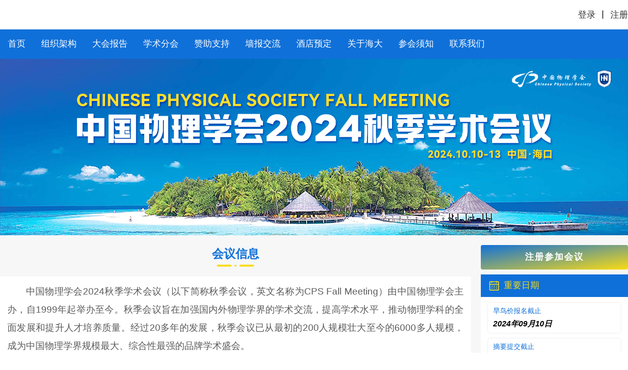

--- FILE ---
content_type: text/html
request_url: http://meeting.cps-net.org.cn/hnu2024
body_size: 937
content:
<!DOCTYPE html><html lang="" class="beauty-scroll"><head><meta charset="utf-8"><meta http-equiv="X-UA-Compatible" content="IE=edge"><meta name="viewport" content="width=device-width,initial-scale=1,maximum-scale=1,minimum-scale=1,shrink-to-fit=no,user-scalable=no"><title>cps</title><style>.beauty-scroll {
      scrollbar-color: #5cdbd3 #f7f7f7;
      /* 第一个方块颜色，第二个轨道颜色(用于更改火狐浏览器样式) */
      scrollbar-width: thin;
      /* 火狐滚动条无法自定义宽度，只能通过此属性使滚动条宽度变细 */
      -ms-overflow-style: none;
      /* 隐藏滚动条（在IE和Edge两个浏览器中很难更改样式，固采取隐藏方式） */

      /* 以下是chrome浏览器自定义滚动条样式方式 */

    }

    .beauty-scroll ::-webkit-scrollbar {
      /*滚动条整体样式*/
      width: 4px;
      /*高宽分别对应横竖滚动条的尺寸*/
      height: 1px;
    }

    .beauty-scroll ::-webkit-scrollbar-thumb {
      /*滚动条里面小方块*/
      border-radius: 8px;
      -webkit-box-shadow: inset 0 0 1px rgba(0, 0, 0, 0);
      background: #5cdbd3;
    }

    .beauty-scroll ::-webkit-scrollbar-track {
      /*滚动条里面轨道*/
      -webkit-box-shadow: inset 0 0 1px rgba(0, 0, 0, 0);
      border-radius: 8px;
      background: #f7f7f7;
    }</style><link href="/static/css/app.90f64782.css" rel="preload" as="style"><link href="/static/css/chunk-vendors.e5fb2e37.css" rel="preload" as="style"><link href="/static/js/app.fcd88d29.js" rel="preload" as="script"><link href="/static/js/chunk-vendors.b9e55320.js" rel="preload" as="script"><link href="/static/css/chunk-vendors.e5fb2e37.css" rel="stylesheet"><link href="/static/css/app.90f64782.css" rel="stylesheet"></head><body><noscript></noscript><div id="app"></div><script src="/static/js/chunk-vendors.b9e55320.js"></script><script src="/static/js/app.fcd88d29.js"></script></body></html>

--- FILE ---
content_type: application/javascript
request_url: http://meeting.cps-net.org.cn/static/js/app.fcd88d29.js
body_size: 176567
content:
(function(e){function t(t){for(var s,o,r=t[0],l=t[1],c=t[2],d=0,u=[];d<r.length;d++)o=r[d],Object.prototype.hasOwnProperty.call(i,o)&&i[o]&&u.push(i[o][0]),i[o]=0;for(s in l)Object.prototype.hasOwnProperty.call(l,s)&&(e[s]=l[s]);m&&m(t);while(u.length)u.shift()();return n.push.apply(n,c||[]),a()}function a(){for(var e,t=0;t<n.length;t++){for(var a=n[t],s=!0,r=1;r<a.length;r++){var l=a[r];0!==i[l]&&(s=!1)}s&&(n.splice(t--,1),e=o(o.s=a[0]))}return e}var s={},i={app:0},n=[];function o(t){if(s[t])return s[t].exports;var a=s[t]={i:t,l:!1,exports:{}};return e[t].call(a.exports,a,a.exports,o),a.l=!0,a.exports}o.m=e,o.c=s,o.d=function(e,t,a){o.o(e,t)||Object.defineProperty(e,t,{enumerable:!0,get:a})},o.r=function(e){"undefined"!==typeof Symbol&&Symbol.toStringTag&&Object.defineProperty(e,Symbol.toStringTag,{value:"Module"}),Object.defineProperty(e,"__esModule",{value:!0})},o.t=function(e,t){if(1&t&&(e=o(e)),8&t)return e;if(4&t&&"object"===typeof e&&e&&e.__esModule)return e;var a=Object.create(null);if(o.r(a),Object.defineProperty(a,"default",{enumerable:!0,value:e}),2&t&&"string"!=typeof e)for(var s in e)o.d(a,s,function(t){return e[t]}.bind(null,s));return a},o.n=function(e){var t=e&&e.__esModule?function(){return e["default"]}:function(){return e};return o.d(t,"a",t),t},o.o=function(e,t){return Object.prototype.hasOwnProperty.call(e,t)},o.p="/";var r=window["webpackJsonp"]=window["webpackJsonp"]||[],l=r.push.bind(r);r.push=t,r=r.slice();for(var c=0;c<r.length;c++)t(r[c]);var m=l;n.push([0,"chunk-vendors"]),a()})({0:function(e,t,a){e.exports=a("56d7")},"0027":function(e,t,a){},"00df":function(e,t,a){"use strict";a("7cdf")},"0197":function(e,t,a){"use strict";a("ed9c")},"020a":function(e,t,a){},"0213":function(e,t,a){"use strict";a("335a")},"028b":function(e,t,a){},"0333":function(e,t,a){},"04ba":function(e,t,a){},"0510":function(e,t,a){},"05da":function(e,t,a){},"07ed":function(e,t,a){},"0ba8":function(e,t){e.exports="[data-uri]"},"0baa":function(e,t,a){},"0d38":function(e,t,a){},"0f17":function(e,t,a){"use strict";a("4347")},1068:function(e,t,a){},"114d":function(e,t,a){},"11f4":function(e,t,a){},1279:function(e,t){e.exports="[data-uri]"},1351:function(e,t,a){},1914:function(e,t,a){"use strict";a("1068")},"191c":function(e,t,a){"use strict";a("a474")},"19c7":function(e,t,a){},"1acf":function(e,t,a){},"1b5c":function(e,t,a){"use strict";a("a9e9")},"1cb1":function(e,t,a){},"1ccf":function(e,t,a){},"1d18":function(e,t,a){"use strict";a("e672")},"1dcf":function(e,t,a){},"1e8d":function(e,t){},"1e99":function(e,t,a){},"1ee6":function(e,t,a){"use strict";a("6fae")},"1f4c":function(e,t,a){},"1f8b":function(e,t,a){"use strict";a("7e68")},"1f95":function(e,t,a){},"1fbd":function(e,t,a){"use strict";a("e53d")},"214f":function(e,t,a){},"23f9":function(e,t,a){"use strict";a("020a")},"24b7":function(e,t,a){},2550:function(e,t,a){},"26e9":function(e,t,a){"use strict";a("2ed3")},2888:function(e,t,a){"use strict";a("465e")},"2ac8":function(e,t,a){"use strict";a("fc70")},"2df6":function(e,t,a){"use strict";a("7805")},"2ed3":function(e,t,a){},"2ef0":function(e,t,a){"use strict";a("b6ca")},"2f4e":function(e,t,a){"use strict";a("d0da")},"335a":function(e,t,a){},"33bf":function(e,t,a){},"33f7":function(e,t,a){"use strict";a("5902")},3513:function(e,t,a){},"35e4":function(e,t,a){"use strict";a("1acf")},"36a8":function(e,t,a){"use strict";a("3ef4")},"36d0":function(e,t,a){"use strict";a("c421")},3706:function(e,t,a){"use strict";a("4ce6")},"38bc":function(e,t,a){},3978:function(e,t,a){"use strict";a("a50a")},"39f0":function(e,t,a){},"3a17":function(e,t,a){"use strict";a("8953")},"3a45":function(e,t,a){},"3bf8":function(e,t,a){},"3c05":function(e,t,a){},"3d67":function(e,t,a){"use strict";a("6298")},"3d83":function(e,t,a){},"3eaf":function(e,t,a){},"3ec0":function(e,t,a){},"3ef4":function(e,t,a){},"3f7c":function(e,t,a){"use strict";a("5f62")},"3fc1":function(e,t,a){"use strict";a("cb23")},"427a":function(e,t,a){"use strict";a("ddce")},4284:function(e,t,a){"use strict";a("24b7")},4292:function(e,t,a){},4347:function(e,t,a){},"435b":function(e,t,a){},"437a":function(e,t,a){"use strict";a("9d15")},4420:function(e,t,a){"use strict";a("8fc9")},"451d":function(e,t,a){"use strict";a("f152")},"453c":function(e,t,a){"use strict";a("1351")},"465e":function(e,t,a){},4678:function(e,t,a){var s={"./af":"2bfb","./af.js":"2bfb","./ar":"8e73","./ar-dz":"a356","./ar-dz.js":"a356","./ar-kw":"423e","./ar-kw.js":"423e","./ar-ly":"1cfd","./ar-ly.js":"1cfd","./ar-ma":"0a84","./ar-ma.js":"0a84","./ar-ps":"4c98","./ar-ps.js":"4c98","./ar-sa":"8230","./ar-sa.js":"8230","./ar-tn":"6d83","./ar-tn.js":"6d83","./ar.js":"8e73","./az":"485c","./az.js":"485c","./be":"1fc1","./be.js":"1fc1","./bg":"84aa","./bg.js":"84aa","./bm":"a7fa","./bm.js":"a7fa","./bn":"9043","./bn-bd":"9686","./bn-bd.js":"9686","./bn.js":"9043","./bo":"d26a","./bo.js":"d26a","./br":"6887","./br.js":"6887","./bs":"2554","./bs.js":"2554","./ca":"d716","./ca.js":"d716","./cs":"3c0d","./cs.js":"3c0d","./cv":"03ec","./cv.js":"03ec","./cy":"9797","./cy.js":"9797","./da":"0f14","./da.js":"0f14","./de":"b469","./de-at":"b3eb","./de-at.js":"b3eb","./de-ch":"bb71","./de-ch.js":"bb71","./de.js":"b469","./dv":"598a","./dv.js":"598a","./el":"8d47","./el.js":"8d47","./en-au":"0e6b","./en-au.js":"0e6b","./en-ca":"3886","./en-ca.js":"3886","./en-gb":"39a6","./en-gb.js":"39a6","./en-ie":"e1d3","./en-ie.js":"e1d3","./en-il":"7333","./en-il.js":"7333","./en-in":"ec2e","./en-in.js":"ec2e","./en-nz":"6f50","./en-nz.js":"6f50","./en-sg":"b7e9","./en-sg.js":"b7e9","./eo":"65db","./eo.js":"65db","./es":"898b","./es-do":"0a3c","./es-do.js":"0a3c","./es-mx":"b5b7","./es-mx.js":"b5b7","./es-us":"55c9","./es-us.js":"55c9","./es.js":"898b","./et":"ec18","./et.js":"ec18","./eu":"0ff2","./eu.js":"0ff2","./fa":"8df4","./fa.js":"8df4","./fi":"81e9","./fi.js":"81e9","./fil":"d69a","./fil.js":"d69a","./fo":"0721","./fo.js":"0721","./fr":"9f26","./fr-ca":"d9f8","./fr-ca.js":"d9f8","./fr-ch":"0e49","./fr-ch.js":"0e49","./fr.js":"9f26","./fy":"7118","./fy.js":"7118","./ga":"5120","./ga.js":"5120","./gd":"f6b4","./gd.js":"f6b4","./gl":"8840","./gl.js":"8840","./gom-deva":"aaf2","./gom-deva.js":"aaf2","./gom-latn":"0caa","./gom-latn.js":"0caa","./gu":"e0c5","./gu.js":"e0c5","./he":"c7aa","./he.js":"c7aa","./hi":"dc4d","./hi.js":"dc4d","./hr":"4ba9","./hr.js":"4ba9","./hu":"5b14","./hu.js":"5b14","./hy-am":"d6b6","./hy-am.js":"d6b6","./id":"5038","./id.js":"5038","./is":"0558","./is.js":"0558","./it":"6e98","./it-ch":"6f12","./it-ch.js":"6f12","./it.js":"6e98","./ja":"079e","./ja.js":"079e","./jv":"b540","./jv.js":"b540","./ka":"201b","./ka.js":"201b","./kk":"6d79","./kk.js":"6d79","./km":"e81d","./km.js":"e81d","./kn":"3e92","./kn.js":"3e92","./ko":"22f8","./ko.js":"22f8","./ku":"2421","./ku-kmr":"7558","./ku-kmr.js":"7558","./ku.js":"2421","./ky":"9609","./ky.js":"9609","./lb":"440c","./lb.js":"440c","./lo":"b29d","./lo.js":"b29d","./lt":"26f9","./lt.js":"26f9","./lv":"b97c","./lv.js":"b97c","./me":"293c","./me.js":"293c","./mi":"688b","./mi.js":"688b","./mk":"6909","./mk.js":"6909","./ml":"02fb","./ml.js":"02fb","./mn":"958b","./mn.js":"958b","./mr":"39bd","./mr.js":"39bd","./ms":"ebe4","./ms-my":"6403","./ms-my.js":"6403","./ms.js":"ebe4","./mt":"1b45","./mt.js":"1b45","./my":"8689","./my.js":"8689","./nb":"6ce3","./nb.js":"6ce3","./ne":"3a39","./ne.js":"3a39","./nl":"facd","./nl-be":"db29","./nl-be.js":"db29","./nl.js":"facd","./nn":"b84c","./nn.js":"b84c","./oc-lnc":"167b","./oc-lnc.js":"167b","./pa-in":"f3ff","./pa-in.js":"f3ff","./pl":"8d57","./pl.js":"8d57","./pt":"f260","./pt-br":"d2d4","./pt-br.js":"d2d4","./pt.js":"f260","./ro":"972c","./ro.js":"972c","./ru":"957c","./ru.js":"957c","./sd":"6784","./sd.js":"6784","./se":"ffff","./se.js":"ffff","./si":"eda5","./si.js":"eda5","./sk":"7be6","./sk.js":"7be6","./sl":"8155","./sl.js":"8155","./sq":"c8f3","./sq.js":"c8f3","./sr":"cf1e","./sr-cyrl":"13e9","./sr-cyrl.js":"13e9","./sr.js":"cf1e","./ss":"52bd","./ss.js":"52bd","./sv":"5fbd","./sv.js":"5fbd","./sw":"74dc","./sw.js":"74dc","./ta":"3de5","./ta.js":"3de5","./te":"5cbb","./te.js":"5cbb","./tet":"576c","./tet.js":"576c","./tg":"3b1b","./tg.js":"3b1b","./th":"10e8","./th.js":"10e8","./tk":"5aff","./tk.js":"5aff","./tl-ph":"0f38","./tl-ph.js":"0f38","./tlh":"cf75","./tlh.js":"cf75","./tr":"0e81","./tr.js":"0e81","./tzl":"cf51","./tzl.js":"cf51","./tzm":"c109","./tzm-latn":"b53d","./tzm-latn.js":"b53d","./tzm.js":"c109","./ug-cn":"6117","./ug-cn.js":"6117","./uk":"ada2","./uk.js":"ada2","./ur":"5294","./ur.js":"5294","./uz":"2e8c","./uz-latn":"010e","./uz-latn.js":"010e","./uz.js":"2e8c","./vi":"2921","./vi.js":"2921","./x-pseudo":"fd7e","./x-pseudo.js":"fd7e","./yo":"7f33","./yo.js":"7f33","./zh-cn":"5c3a","./zh-cn.js":"5c3a","./zh-hk":"49ab","./zh-hk.js":"49ab","./zh-mo":"3a6c","./zh-mo.js":"3a6c","./zh-tw":"90ea","./zh-tw.js":"90ea"};function i(e){var t=n(e);return a(t)}function n(e){if(!a.o(s,e)){var t=new Error("Cannot find module '"+e+"'");throw t.code="MODULE_NOT_FOUND",t}return s[e]}i.keys=function(){return Object.keys(s)},i.resolve=n,e.exports=i,i.id="4678"},4785:function(e,t,a){"use strict";a("d3d4")},"494b":function(e,t,a){},4966:function(e,t,a){},"4a01":function(e,t,a){},"4ab4":function(e,t,a){},"4ce6":function(e,t,a){},5094:function(e,t,a){},"50b2":function(e,t,a){e.exports=a.p+"static/img/user_center_icon.57fcbe56.png"},"517b":function(e,t,a){},5188:function(e,t,a){"use strict";a("0d38")},"519f":function(e,t,a){"use strict";a("3bf8")},5289:function(e,t,a){"use strict";a("3ec0")},5384:function(e,t,a){"use strict";a("bfbb")},"53fa":function(e,t,a){},5477:function(e,t,a){},"556c":function(e,t,a){},"55ce":function(e,t,a){},"56d7":function(e,t,a){"use strict";a.r(t);var s=a("2b0e"),i=function(){var e=this,t=e._self._c;return t("a-config-provider",{attrs:{locale:e.zh_CN}},[t("div",{style:e.themeColorConfig,attrs:{id:"app"}},[t("keep-alive",[e.$route.meta.keepAlive&&e.isRouterAlive&&e.isUserCompleted&&e.isMeetCompleted?t("router-view"):e._e()],1),!e.$route.meta.keepAlive&&e.isRouterAlive&&e.isUserCompleted&&e.isMeetCompleted?t("router-view"):e._e(),e.isUserCompleted&&e.isMeetCompleted?e._e():t("div",{staticClass:"loading-sign"},[t("a-spin",{attrs:{size:"large",tip:"Loading..."}})],1)],1)])},n=[];a("d9e2");var o=a("bc3a"),r=a.n(o),l=a("2f62"),c=a("a78e"),m=a.n(c),d={namespaced:!0,state:{userInfo:m.a.get("userInfo")?JSON.parse(m.a.get("userInfo")):"",tokenInfo:m.a.get("tokenInfo")?JSON.parse(m.a.get("tokenInfo")):"",permissions:null,roles:null},getters:{},mutations:{setUserInfo(e,t){if(e.userInfo=t,t){m.a.set("userInfo",JSON.stringify(t));let e=localStorage.getItem("vuex");if(e){let a=JSON.parse(e)||{};a["userInfo"]=t,localStorage.setItem("vuex",JSON.stringify(a))}}else{m.a.remove("userInfo");let e=localStorage.getItem("vuex");if(e){let t=JSON.parse(e)||{};t["userInfo"]=null,localStorage.setItem("vuex",JSON.stringify(t))}}},setTokenInfo(e,t){e.tokenInfo=t,t?m.a.set("tokenInfo",JSON.stringify(t),{expires:7}):m.a.remove("tokenInfo")}},actions:{setUserInfoAsync(e,t){e.commit("setUserInfo",t)}}},u={namespaced:!0,state:{isMobile:!1,isLangToggleShow:!1},getters:{},mutations:{setTerminal(e,t){e.isMobile=t},setLangToggle(e,t){e.isLangToggleShow=t}}},p={namespaced:!0,state:{meetInfo:{},formDataInfo:{formData:{}},mealInfo:null,registerData:null},getters:{},mutations:{setMeetInfo(e,t){e.meetInfo=t},setRegisterData(e,t){e.registerData=t},setFormDataInfo(e,t){t&&(t.formData=JSON.parse(t.formData),e.formDataInfo=t)},setchoosedMealInfo(e,t){t&&(e.mealInfo=t)}}},h={namespaced:!0,state:{webDomain:"",nowMenuIdInfo:m.a.get("nowMenuIdInfo")?JSON.parse(m.a.get("nowMenuIdInfo")):""},getters:{},mutations:{setWebDomain(e,t){e.webDomain=t},setNowMenuIdInfo(e,t){e.nowMenuIdInfo=t,m.a.set("nowMenuIdInfo",JSON.stringify(t))}}},f={account:d,other:u,meet:p,website:h};const g={meetInfo:e=>e.meet.meetInfo,formDataInfo:e=>e.meet.formDataInfo,mealInfo:e=>e.meet.mealInfo,userInfo:e=>e.account.userInfo,registerData:e=>e.meet.registerData,is_QiuJiHuiYi:e=>13==e.meet.formDataInfo.meetingId};var v=g;s["default"].use(l["a"]);const b=new l["a"].Store({modules:f,getters:v});var y=b,_=a("ed3b"),C=a("f64c");const w={CN:{publicRemind:"这是公用的",giveGood:"点赞",giveLove:"收藏"},EN:{publicRemind:"This is public",giveGood:"give a good",giveLove:"give a love"}};var P=w;const $={CN:{goodDay:"一个好天气",giveGood:"点赞",giveLove:"收藏"},EN:{goodDay:"A fine day",giveGood:"give a good",giveLove:"give a love"}};var I=$;const k={common:P.CN,demo:I.CN},S={common:P.EN,demo:I.EN};var x={CN:k,EN:S};const M={CN:{goodDay:"一个好天气",giveGood:"点赞",giveLove:"收藏"},EN:{goodDay:"A fine day",giveGood:"give a good",giveLove:"give a love"}};var T=M;const D={other:T.CN},R={other:T.EN};var O={CN:D,EN:R};const N={CN:{publicRemind:"这是公用的",giveGood:"点赞",giveLove:"收藏"},EN:{publicRemind:"This is public",giveGood:"give a good",giveLove:"give a love"}};var A=N;const E={CN:{goodVideo:"一个好视频",giveGood:"点赞",giveLove:"收藏"},EN:{goodVideo:"A fine video",giveGood:"give a good",giveLove:"give a love"}};var B=E;const L={common:A.CN,videoInfo:B.CN},j={common:A.EN,videoInfo:B.EN};var V={CN:L,EN:j};const z={CN:{cps:"中国物理学会",slogan:"成立于1932年 · 物理学工作者之家",userLogin:"用户登录",loginAccount:"账号密码登录",loginPhone:"手机短信登录",rememberPassword:"记住密码",forgetPassword:"忘记密码",login:"登录",otherway:"其他登录方式",register:"注册账号",inputAccount:"请输入账号（手机号或邮箱）",inputPassword:"请输入密码",inputPhoneNumber:"请输入手机号码",inputVerifyCode:"请输入短信验证码",getVerifyCode:"获取验证码",verifyFail:"验证失败",alreadyLogged:"您已登录",verifyCodeError:"图形验证码输入有误",serverError:"服务器开小差了呢，请您稍后再试",noPhone:"您尚未输入手机号",phoneError:"您输入的手机号格式有误",getVerifyCodeSuc:"短信验证码发送成功，请注意查收",waitSix:"您已获取验证码，请耐心等待，60秒后可重新获取",noAccount:"您尚未输入账号",noPassword:"您尚未输入密码",smsVerifyCodeError:"您输入的短信验证码有误",noSupportWx:"非微信浏览器不支持微信登录",logSuccess:"登录成功","手机号不为空":"手机号不为空","验证码错误次数过多！":"验证码错误次数过多！","昵称不为空":"昵称不为空","验证码不为空":"验证码不为空","验证码错误！":"验证码错误！","密码不为空":"密码不为空","单位不为空":"单位不为空","手机号格式不正确！":"手机号格式不正确！","用户名过长！":"用户名过长！","请输入6-20位密码！":"请输入6-20位密码！","密码中应包含字母和数字！":"密码中应包含字母和数字！","手机号已注册！":"手机号已注册！","注册失败原因未知,请联系管理员!":"注册失败原因未知,请联系管理员!","邮箱不为空":"邮箱不为空","邮箱已被注册！":"邮箱已被注册！","邮箱格式不正确！":"邮箱格式不正确！","密码过短！":"密码过短！","当前手机号已注册！":"当前手机号已注册！","当前手机号未注册！":"当前手机号未注册！","当前邮箱未注册！":"当前邮箱未注册！","当前邮箱已注册！":"当前邮箱已注册！","手机号格式错误！":"手机号格式错误！","短信发送次数过快！":"短信发送次数过快！","系统配置不存在！":"系统配置不存在！","腾讯云发送短信失败！":"腾讯云发送短信失败！","邮箱或手机号错误！":"邮箱或手机号错误！","用户名或密码错误,请重试":"用户名或密码错误,请重试","登录错误次数过多啦,请等待360s后再试！":"登录错误次数过多啦,请等待360s后再试！","手机号错误！":"手机号错误！","用户已被系统封禁！":"用户已被系统封禁！","验证码错误次数过多！":"验证码错误次数过多！","验证码错误！":"验证码错误！","邮箱或手机号不为空！":"邮箱或手机号不为空！","密码过短！":"密码过短！","用户不存在！":"用户不存在！","您的操作次数已达到限制次数！":"您的操作次数已达到限制次数!","请求成功！":"请求成功！","微信新人用户需要跳转":"微信新人用户需要跳转","未找到资源！":"未找到资源！","未登录！":"未登录！","登陆结果为未登陆！":"登陆结果为未登陆！","请求被拒绝，无权操作！":"请求被拒绝，无权操作！","请求或操作失败！":"请求或操作失败！","用户名或密码错误啦,再输入 1次后您的账户将被锁定一小时哦！":"用户名或密码错误啦,再输入 1次后您的账户将被锁定一小时哦!","用户名或密码错误啦,再输入 2次后您的账户将被锁定一小时哦！":"用户名或密码错误啦,再输入 2次后您的账户将被锁定一小时哦!","用户名或密码错误啦,再输入 3次后您的账户将被锁定一小时哦！":"用户名或密码错误啦,再输入 3次后您的账户将被锁定一小时哦!","用户名或密码错误啦,再输入 4次后您的账户将被锁定一小时哦！":"用户名或密码错误啦,再输入 4次后您的账户将被锁定一小时哦!","用户名或密码错误啦,再输入 5次后您的账户将被锁定一小时哦！":"用户名或密码错误啦,再输入 5次后您的账户将被锁定一小时哦!","会议id不为空":"会议id不为空","会议表单数据不为空\t":"会议表单数据不为空","用户名为必传！":"用户名为必传！","当前会议未配置无法提交注册！":"当前会议未配置无法提交注册！","手机号必填":"手机号必填","参会身份必填":"参会身份必填","邮箱必填":"邮箱必填","邮箱格式错误！":"邮箱格式错误！","表单数据校验失败！":"表单数据校验失败！","邮箱格式不正确！":"邮箱格式不正确！","为必填项！":"为必填项！","手机格式不正确！":"手机格式不正确！","{{}}为必填项！":"为必填项！","日期格式错误！":"日期格式错误！","会议注册人数超过限制！":"会议注册人数超过限制！","当前时间不在注册时间内，无法提交注册！":"当前时间不在注册时间内，无法提交注册！","会议id不为空！":"会议id不为空！","套餐id不为空！":"套餐id不为空！","暂未参会注册！":"暂未参会注册！","暂无套餐！":"暂无套餐！","套餐不属于此会议！":"套餐不属于此会议！","此会议已付费，无需付费":"此会议已付费，无需付费","套餐价格并未完善！":"套餐价格并未完善！","此邮箱为非会员或者已被使用，请重新确认邮箱！":"此邮箱为非会员或者已被使用，请重新确认邮箱！","凭证待审核,不可扫码支付":"凭证待审核,不可扫码支付","请刷新页面":"请刷新页面","支付凭证不为空！":"支付凭证不为空！","支付类型不为空！":"支付类型不为空！","备注最长200个字符":"备注最长200个字符","注册配置不为空！":"注册配置不为空！","当前会议无需收费！":"当前会议无需收费！","未设置凭证转账形式！":"未设置凭证转账形式！","支付宝凭证转账形式未设置！":"支付宝凭证转账形式未设置！","微信凭证转账形式未设置！":"微信凭证转账形式未设置！","PayPal凭证转账形式未设置！":"PayPal凭证转账形式未设置！","银行账户凭证转账形式未设置！":"银行账户凭证转账形式未设置！","银行账户凭证转账形式未设置！":"银行账户凭证转账形式未设置！","支付凭证审核通过无需提交！":"支付凭证审核通过无需提交！","等待审核中！":"等待审核中！","提交会议信息成功":"提交会议信息成功","请输入格式正确的邮箱":"请输入格式正确的邮箱","纳税人识别号应为15位或18位":"纳税人识别号应为15位或18位","会议id不为空！":"会议id不为空！","发票种类不为空":"发票种类不为空","发票抬头不为空":"发票抬头不为空","开户银行最长32个字":"开户银行最长32个字","银行账号最长32个字":"银行账号最长32个字","单位电话最长32个字":"单位电话最长32个字","单位地址最长50个字":"单位地址最长50个字","发票备注最长100个字":"发票备注最长100个字","注册配置不为空！":"注册配置不为空！","当前会议无需收费！":"当前会议无需收费！","暂未参会注册！":"暂未参会注册！","纳税人识别号不为空！":"纳税人识别号不为空！","电子发票邮箱不为空！":"电子发票邮箱不为空！","发票邮寄地址不为空！":"发票邮寄地址不为空！","发票邮寄用户姓名不为空！":"发票邮寄用户姓名不为空！","发票邮寄手机号不为空！":"发票邮寄手机号不为空！","会议订单不存在！":"会议订单不存在！","订单不存在！":"订单不存在！","订单已进行退款操作！":"订单已进行退款操作！","已开票订单,不支持退款":"已开票订单,不支持退款","发起退款失败,请联系管理员!":"发起退款失败,请联系管理员!","订单状态无法取消退款！":"订单状态无法取消退款！","取消退款失败":"取消退款失败","未付费！":"未付费！","退款原因不为空":"退款原因不为空","所属银行不为空":"所属银行不为空","银行所在城市不为空":"银行所在城市不为空","所属支行不为空":"所属支行不为空","银行卡号不为空":"银行卡号不为空","银行开账户名称不为空":"银行开账户名称不为空","订单号不存在！":"订单号不存在！","发票申请失败！":"发票申请失败！","发票开票中或已开票":"发票开票中或已开票","用户名过长！":"用户名过长！","请输入6-20位密码！":"请输入6-20位密码！","密码不正确！":"密码不正确！","密码中应包含字母和数字！":"密码中应包含字母和数字！","邮箱已经被使用！":"邮箱已经被使用！","旧邮箱验证码错误！":"旧邮箱验证码错误！","手机号验证码错误":"手机号验证码错误","缺少验证要素！":"缺少验证要素！","新邮箱验证码错误！":"新邮箱验证码错误！","手机号已经被使用！":"手机号已经被使用！","旧手机验证码错误":"旧手机验证码错误","邮箱验证码错误":"邮箱验证码错误","新短信验证码错误":"新短信验证码错误","会议id不为空！":"会议id不为空","无此会议操作权限":"无此会议操作权限","分会场id不为空！":"分会场id不为空","无此分会场信息！":"无此分会场信息","无此报告类型信息！":"无此报告类型信息","投稿方向id不为空！":"投稿方向id不为空","作者最大300个字":"作者信息最多300个字","单位最大300个字":"单位信息最多300个字","投稿标题不为空！":"投稿标题不为空","投稿标题最大300个字":"投稿标题最多300个字","投稿方向为必填！":"投稿方向为必填项","投稿方向名称为必填！":"投稿方向名称为必填项","您不是该会议注册用户！":"您不是该会议的注册用户","您投稿的会议尚未开放投稿!":"您投稿的会议尚未开放投稿","请缴费后再投稿":"请缴费后再进行投稿","不在可以投稿的时间内！":"当前不在可以投稿的时间范围内","需要作者信息为必填！":"需要填写作者信息","需要单位为必填！":"需要填写单位信息","需要关键词为必填！":"需要填写关键词","需要报告类型为必填！":"需要选择报告类型","需要摘要为必填！":"需要填写摘要","需要摘要附件为必填！":"需要上传摘要附件","需要全文附件为必填！":"需要上传全文附件","需要报告人名称为必填！":"需要填写报告人名称","需要报告人单位为必填！":"需要填写报告人单位","已达到投稿限制最大数量！":"已达到投稿限制的最大数量","稿件名称重复！":"稿件名称重复！","投稿内容不存在！":"投稿内容不存在","投稿方向不存在":"投稿方向不存在","稿件id不为空":"稿件id不为空","稿件不存在！":"稿件不存在","只能删除自己的稿件！":"只能删除自己的稿件","会议id不为空!":"会议id不为空","暂未参会！":"暂未参会！","ppt名称不为空！":"PPT名称不能为空！","ppt路径不能为空！":"ppt路径不能为空！","会议id不为空！":"会议id不为空！","pptId不为空":"pptId 不为空！"},EN:{"暂未参会！":"Not participated yet!","会议id不为空!":"The meeting ID must not be empty.","会议id不为空！":"The meeting ID must not be empty.","无此会议操作权限":"No permission for this operation.","分会场id不为空！":"The sub-venue ID must not be empty.","无此分会场信息！":"No such sub-venue information available.","无此报告类型信息！":"No such report type information available.","投稿方向id不为空！":"The submission direction ID must not be empty.","作者最大300个字":"Author's name should not exceed 300 characters.","单位最大300个字":"Organization's name should not exceed 300 characters.","投稿标题不为空！":"The submission title must not be empty.","投稿标题最大300个字":"The submission title should be up to 300 characters.","投稿方向为必填！":"Submission direction not filled in.","投稿方向名称为必填！":"Submission direction name not filled in.","您不是该会议注册用户！":"Not registered for this meeting.","您投稿的会议尚未开放投稿！":"Submissions are not open yet.","请缴费后再投稿":"Please pay the registration fee before submitting.","不在可以投稿的时间内！":"Not within the submission period.","需要作者信息为必填！":"Author information is a required field.","需要单位为必填！":"Organization is a required field.","需要关键词为必填！":"Keywords are a required field.","需要报告类型为必填！":"Report type is a required field.","需要摘要为必填！":"Abstract is a required field.","需要摘要附件为必填！":"Abstract attachment is a required field.","需要全文附件为必填！":"Full text attachment is a required field.","需要报告人名称为必填！":"Presenter's name is a required field.","需要报告人单位为必填！":"Presenter's organization is a required field.","已达到投稿限制最大数量！":"Submission limit has been reached.","稿件名称重复！":" Manuscript name is duplicated.","投稿内容不存在！":"Submission content is empty.","投稿方向不存在":"Submission direction is empty.","稿件id不为空":"Manuscript ID must not be empty.","稿件不存在！":"Manuscript is empty.","只能删除自己的稿件！":"Cannot delete someone else's manuscript.","会议id不为空！":"Meeting ID should not be empty!","发票种类不为空":"Invoice type should not be empty.","发票抬头不为空":"The invoice header should not be empty.","开户银行最长32个字":"The bank's name should not exceed 32 characters.","银行账号最长32个字":"The bank account number should not exceed 32 characters.","单位电话最长32个字":"The company's phone number should not exceed 32 characters.","单位地址最长50个字":"The company's address should not exceed 50 characters.","发票备注最长100个字":"Invoice remarks should not exceed 100 characters.","注册配置不为空！":"Registration configuration should not be empty!","当前会议无需收费！":"The current meeting is free of charge!","暂未参会注册！":"Registration for participation has not been made yet!","纳税人识别号不为空！":"Taxpayer Identification Number should not be empty!","电子发票邮箱不为空！":"Email cannot be empty!","发票邮寄地址不为空！":"Address cannot be empty!","发票邮寄用户姓名不为空！":"User Name cannot be empty!","发票邮寄手机号不为空！":"The phone number cannot be empty!","会议订单不存在！":"The order does not exist!","订单不存在！":"The order does not exist!","订单已进行退款操作！":"The order has been refunded!","已开票订单,不支持退款":"Invoiced orders do not support refunds.","发起退款失败,请联系管理员!":"Refund failed, please contact the administrator.","订单状态无法取消退款！":"The order cannot be refunded!","取消退款失败":"The operation failed.","未付费！":"Unpaid!","退款原因不为空":"The refund reason has not been filled in.","所属银行不为空":"The bank name has not been filled in.","银行所在城市不为空":"The city information has not been filled in.","所属支行不为空":"The bank branch has not been filled in.","银行卡号不为空":"The bank card number has not been filled in.","银行开账户名称不为空":"The bank account has not been filled in.","订单号不存在！":"The order number does not exist!","发票申请失败！":"Invoice application failed!","发票开票中或已开票":"Invoicing in progress or already invoiced.","用户名过长！":"The username is too long!","请输入6-20位密码！":"Please enter a password of 6-20 characters.","密码不正确！":"The password is incorrect.","密码中应包含字母和数字！":"The password should contain letters and numbers.","邮箱已经被使用！":"The email has been used!","旧邮箱验证码错误！":"The email verification code is incorrect.","手机号验证码错误":"The SMS verification code is incorrect.","密码不正确！":"The password is incorrect!","缺少验证要素！":"The verification information is missing.","新邮箱验证码错误！":"The email verification code is incorrect.","手机号已经被使用！":"The phone number has already been used.","旧手机验证码错误":"The SMS verification code is incorrect.","邮箱验证码错误":"The email verification code is incorrect.","新短信验证码错误":"The SMS verification code is incorrect.","会议id不为空":"The meeting ID should not be empty.","会议表单数据不为空":"The meeting form data should not be empty.","用户名为必传！":"Username is required!","当前会议未配置无法提交注册！":"Submission Failed!","手机号必填":"Phone number is required.","参会身份必填":"Attendee status is required.","邮箱必填":"Email is required.","邮箱格式错误！":"Email format is incorrect!","表单数据校验失败！":"Data validation failed!","邮箱格式不正确！":"Email format is incorrect!","为必填项！":"is a required field!","手机格式不正确！":"Phone format is incorrect!","{{}}为必填项！":"is a required field!","日期格式错误！":"Date format is incorrect!","会议注册人数超过限制！":"Meeting registration exceeds the limit!","当前时间不在注册时间内，无法提交注册！\t":"The current time is not within the registration period, registration is not possible!","会议id不为空！":"The meeting ID should not be empty!","套餐id不为空！":"The meeting price should not be empty!","暂未参会注册！":"The registration for this meeting has not been completed!","暂无套餐！":"The meeting price has not been set yet!","套餐不属于此会议！":"The meeting does not have this price!","此会议已付费，无需付费":"The meeting has already been paid for, no need to pay again.","套餐价格并未完善！":"The meeting price has not been set yet!","此邮箱为非会员或者已被使用，请重新确认邮箱！":"This email is either for a non-member or has already been used, please confirm the email again!","凭证待审核,不可扫码支付":"The payment voucher is pending review, and you cannot scan the code to pay again.","此会议已付费，无需付费":"The meeting has already been paid for, no need to pay again.","请刷新页面":"Please refresh the page.","支付凭证不为空！":"Payment voucher should not be empty!","支付类型不为空！":"Payment method should not be empty!","备注最长200个字符":"The note should not exceed 200 characters.","注册配置不为空！":"Registration configuration should not be empty!","当前会议无需收费！":"The meeting is free to attend!","未设置凭证转账形式！":"The payment method is not supported!","支付宝凭证转账形式未设置！":"The payment method is not supported!","微信凭证转账形式未设置！":"The payment method is not supported!","PayPal凭证转账形式未设置！":"The payment method is not supported!","银行账户凭证转账形式未设置！":"The payment method is not supported!","银行账户凭证转账形式未设置！":"The payment method is not supported!","支付凭证审核通过无需提交！":"Payment voucher has been approved, no need to submit again!","等待审核中！":"Pending Approval!","提交会议信息成功":"Successfully submitted meeting information","请输入格式正确的邮箱":"Please enter a correctly formatted email address","纳税人识别号应为15位或18位":"The taxpayer identification number should be 15 or 18 digits.","用户名或密码错误啦,再输入 1次后您的账户将被锁定一小时哦！":"Username or password is incorrect. If you enter it wrong again, your account will be locked for one hour!","用户名或密码错误啦,再输入 2次后您的账户将被锁定一小时哦！":"Username or password is incorrect. If you enter it wrong twice more, your account will be locked for one hour!","用户名或密码错误啦,再输入 3次后您的账户将被锁定一小时哦！":"Username or password is incorrect. If you enter it wrong three more times, your account will be locked for one hour!","用户名或密码错误啦,再输入 4次后您的账户将被锁定一小时哦！":"Username or password is incorrect. If you enter it wrong four more times, your account will be locked for one hour!","用户名或密码错误啦,再输入 5次后您的账户将被锁定一小时哦！":"Username or password is incorrect. If you enter it wrong five more times, your account will be locked for one hour!","您的操作次数已达到限制次数！":"Your actions have exceeded the limit of allowed attempts!","请求成功！":"Request successful!","微信新人用户需要跳转":"New WeChat users need to be redirected.","未找到资源！":"Content not found!","未登录！":"Not logged in!","登陆结果为未登陆！":"Login result indicates not logged in!","请求被拒绝，无权操作！":"Operation denied!","请求或操作失败！":"Request or operation failed!","邮箱或手机号错误！":"Email or phone number is incorrect!","用户名或密码错误,请重试":"Username or password is incorrect, please try again.","登录错误次数过多啦,请等待360s后再试！":"Too many login attempts, please wait for 360 seconds before trying again!","手机号错误！":"Phone number is incorrect!","用户已被系统封禁！":"User has been banned by the system!","验证码错误次数过多！":"Too many verification code errors!","验证码错误！":"Verification code is incorrect!","邮箱或手机号不为空！":"Email or phone number must not be empty!","密码过短！":"The password is too short!","用户不存在！":"The user does not exist!","当前手机号已注册！":"The current phone number is already registered!","当前手机号未注册！":"The current phone number is not registered!","当前邮箱未注册！":"The current email is not registered!","当前邮箱已注册！":"The current email is already registered!","手机号格式错误！":"The phone number format is incorrect!","短信发送次数过快！":"The SMS sending frequency is too fast!","系统配置不存在！":"The system configuration does not exist!","腾讯云发送短信失败！":"Tencent Cloud SMS sending failed!","密码中应包含字母和数字！":"The password should contain both letters and numbers!","手机号不为空":"Phone number must not be empty.","昵称不为空":"Nickname must not be empty.","验证码不为空":"Verification code must not be empty.","验证码错误！":"Verification code error!","验证码错误次数过多！":"Too many verification code errors!","密码不为空":"Password must not be empty.","单位不为空":"Organization must not be empty.","手机号格式不正确！":"The phone number format is incorrect!","用户名过长！":"The username is too long!","请输入6-20位密码！":"Please enter a password between 6-20 characters!","手机号已注册！":"This phone number has already been registered!","注册失败原因未知,请联系管理员!":"Unknown registration failure, please contact the administrator!","邮箱不为空":"Email must not be empty.","邮箱已被注册！":"Email has already been registered!","邮箱格式不正确！":"The email format is incorrect!","密码过短！":"The password is too short!",cps:"Chinese Physical Society",slogan:"Founded in 1932, home of Physicists",userLogin:"User Login",loginAccount:"By Account",loginPhone:"By Phone Number",rememberPassword:"Remember password",forgetPassword:"Find password",login:"Login",otherway:"Other ways",register:"To Register",inputAccount:"Please enter your account number",inputPassword:"Please enter your password",inputPhoneNumber:"Please enter your phone number",inputVerifyCode:"SMS verification code",getVerifyCode:"Get code",verifyFail:"Validation fails",alreadyLogged:"You have logged in",verifyCodeError:"Verification code error",serverError:"Server error, please try again later",noPhone:"No phone number was entered",phoneError:"Incorrect format of mobile phone number",getVerifyCodeSuc:"Success,pay attention to check",waitSix:"Reacquire after 60 seconds",noAccount:"Account number not entered",noPassword:"No password entered",smsVerifyCodeError:"SMS verification code validation error",noSupportWx:"WeChat login is not supported without WeChat browser",logSuccess:"Login successful","ppt名称不为空！":"The PPT name cannot be empty!","ppt路径不能为空！":"The path to the PPT cannot be empty!","会议id不为空！":"The meeting ID cannot be empty!","pptId不为空":"The pptId cannot be empty!"}};var F=z;const H={CN:{cps:"中国物理学会",slogan:"成立于1932年 · 物理学工作者之家",logOffText:"注销账户",inputPhone:"请输入手机号码",inputSmsCode:"请输入验证码",getSmsCode:"获取验证码",inputPassword:"请输入密码",noPassword:"您尚未输入密码",submit:"提交",loginFirst:"请登录后操作",noPhone:"您尚未输入手机号",phoneError:"您输入的手机号格式有误",getVerifyCodeSuc:"验证码发送成功，请注意查看手机或邮箱",serverError:"服务器开小差了呢，请您稍后再试",waitSix:"您已获取验证码，请耐心等待，60秒后可重新获取",smsVerifyCodeError:"您输入的验证码有误",logoffSuc:"注销成功"},EN:{cps:"Chinese Physical Society",slogan:"Founded in 1932, home of Physicists",logOffText:"Cancellation of account",inputPhone:"Please enter your phone number",inputSmsCode:"verification code",getSmsCode:"Get code",inputPassword:"Please enter your password",noPassword:"No password entered",submit:"Submit",loginFirst:"Please login first",noPhone:"No phone number was entered",phoneError:"Incorrect format of mobile phone number",getVerifyCodeSuc:"Success,pay attention to check your phone or email",serverError:"Server error, please try again later",waitSix:"Reacquire after 60 seconds",smsVerifyCodeError:"verification code validation error",logoffSuc:"Account cancelled successfully"}};var U=H;const q={CN:{cps:"中国物理学会",slogan:"成立于1932年 · 物理学工作者之家",userReg:"用户注册",regBySms:"短信注册",inputName:"请输入用户姓名",inputCompany:"请输入所在单位",inputPhone:"请输入手机号码",inputSmsCode:"请输入短信验证码",getSmsCode:"获取验证码",inputEmailCode:"请输入邮箱验证码",getEmailCode:"获取验证码",inputPassword:"请输入6-20位密码",inputPasswordAgain:"请再次输入密码",agree:"同意",serviceAgreement:"用户服务协议",register:"注册",goLogin:"前往登录",regByEmail:"邮箱注册",inputEmail:"请输入邮箱",confirm:"请输入邮箱",verifyFail:"验证失败",verifyCodeError:"图形验证码输入有误",serverError:"服务器开小差了呢，请您稍后再试",noPhone:"您尚未输入手机号",phoneError:"您输入的手机号格式有误",getVerifyCodeSuc:"短信验证码发送成功，请注意查收",getEmailVerifyCodeSuc:"邮箱验证码发送成功，请注意查收",waitSix:"您已获取验证码，请耐心等待，60秒后可重新获取",readAgreementRemind:"若您已阅读并知晓中国物理学会《用户服务协议》，请勾选同意",noName:"您尚未输入姓名",noCompany:"您尚未输入所在单位",smsVerifyCodeError:"您输入的短信验证码有误",emailVerifyCodeError:"您输入的邮箱验证码有误",noPasswordSame:"您的两次密码输入不相同",regSuc:"账号注册成功，请登录",noEmail:"您尚未输入邮箱",emailError:"您输入的邮箱格式有误",emailSendedRemind:"激活邮件已发送至您的邮箱，前往激活后即可登录"},EN:{cps:"Chinese Physical Society",slogan:"Founded in 1932, home of Physicists",userReg:"User Register",regBySms:"By Phone Number",inputName:"Please enter nickname",inputCompany:"Please enter your company",inputPhone:"Please enter your phone number",inputSmsCode:"SMS verification code",getSmsCode:"Get code",inputEmailCode:"Email verification code",getEmailCode:"Get code",inputPassword:"Please enter a password between 6-20 characters!",inputPasswordAgain:"Please enter password again",agree:"Agree",serviceAgreement:"User Service Agreement",register:"Register",goLogin:"To Login",regByEmail:"By Email",inputEmail:"Please enter email",confirm:"Confirm",verifyFail:"Validation fails",verifyCodeError:"Verification code error",serverError:"Server error, please try again later",noPhone:"No phone number was entered",phoneError:"Incorrect format of mobile phone number",getVerifyCodeSuc:"Success,pay attention to check",getEmailVerifyCodeSuc:"Success,pay attention to check",waitSix:"Reacquire after 60 seconds",readAgreementRemind:"If you have read and understood the User Service Agreement of CPS, please tick the box to agree",noName:"entered your name",noCompany:"You have not entered your company",smsVerifyCodeError:"SMS verification code validation error",emailVerifyCodeError:"Email verification code validation error",noPasswordSame:"Two passwords are not the same",regSuc:"Register successfully, please log in",noEmail:"You have not entered a email",emailError:"The email format you entered is wrong",emailSendedRemind:"The activation email has been sent to your mailbox. You can log in after activation"}};var W=q;const Y={CN:{cps:"中国物理学会",slogan:"成立于1932年 · 物理学工作者之家",changeEmail:"更新邮箱",inputPhone:"请输入手机号",inputSmsCode:"请输入短信验证码",getSmsCode:"获取验证码",changeByPassword:"密码验证",changeByPhone:"手机号验证",changeByEmail:"原邮箱验证",inputPassword:"请输入当前账号的密码",submit:"提交",inputEmail:"请输入需要绑定的邮箱",getEmailCode:"获取验证码",inputEmailCode:"请输入邮箱验证码",noEmailBind:"您尚未输入邮箱",emailError:"您输入的邮箱格式有误",emailSendedRemind:"验证码邮件已发送至您的邮箱",noEmailCode:"您尚未输入邮箱验证码",loginFirst:"请登录后操作",noPasswordRemind:"您选择了通过密码方式验证，需要先输入密码哦",noSMSCodeRemind:"您选择了手机号方式验证，需要先输入短信验证码哦",noOldEmailCodeRemind:"您选择了原邮箱方式验证，需要先输入原邮箱验证码哦",noPhone:"您尚未输入手机号",phoneError:"您输入的手机号格式有误",getVerifyCodeSuc:"短信验证码发送成功，请注意查收",serverError:"服务器开小差了呢，请您稍后再试",waitSix:"您已获取验证码，请耐心等待，60秒后可重新获取",emailVerifyCodeError:"您输入的邮箱验证码有误",bindSuc:"绑定成功，请重新登录！",inputOldEmail:"请输入原邮箱",inputOldEmailCode:"请输入原邮箱验证码",getOldEmailCode:"获取验证码",checkPasswordRemind:"第一步：验证密码",checkOldEmailRemind:"第一步：验证原邮箱",checkPhoneRemind:"第一步：验证手机号",updateNewEmailRemind:"第二步：换绑新的邮箱",noOldEmailRemind:"当前账号未绑定邮箱，无法通过原邮箱方式换绑邮箱"},EN:{cps:"Chinese Physical Society",slogan:"Founded in 1932, home of Physicists",changeEmail:"Update Email",inputPhone:"Please enter the phone number",inputSmsCode:"SMS verification code",getSmsCode:"Get code",changeByPassword:"By Password",changeByPhone:"By Phone",changeByEmail:"By Old Email",inputPassword:"Please enter your password",submit:"Submit",inputEmail:"Please enter the email",getEmailCode:"Get Code",inputEmailCode:"email verification code",noEmailBind:"You have not entered a email",emailError:"The email format you entered is wrong",emailSendedRemind:"The verification code email has been sent to your mailbox",noEmailCode:"You have not entered the email verification code",loginFirst:"Please login first",noPasswordRemind:"You have not entered the password",noSMSCodeRemind:"You have not entered your SMS verification code",noOldEmailCodeRemind:"You have not entered your old email verification code",noPhone:"No phone number was entered",phoneError:"Incorrect format of mobile phone number",getVerifyCodeSuc:"Success,pay attention to check",serverError:"Server error, please try again later",waitSix:"Reacquire after 60 seconds",emailVerifyCodeError:"email verification code validation error",bindSuc:"Bind successfully, please login again!",inputOldEmail:"Please enter old email",inputOldEmailCode:"email verification code",getOldEmailCode:"Get Code",checkPasswordRemind:"Step1: Verify password",checkOldEmailRemind:"Step1: Verify old email",checkPhoneRemind:"Step1: Verify phone",updateNewEmailRemind:"Step2: Bind new email",noOldEmailRemind:"The current account is not bound with a email. You can't change your email by using the original email"}};var J=Y;const K={CN:{cps:"中国物理学会",slogan:"成立于1932年 · 物理学工作者之家",changeImg:"更换头像",upload:"上传",submit:"提交",loginFirst:"请登录后操作",less2m:"上传失败，图片大小请控制在 2M 以内",rightImg:"请上传正确格式的图片",noImg:"您尚未上传新头像",changeSuc:"修改成功！",serverError:"服务器开小差了呢，请您稍后再试"},EN:{cps:"Chinese Physical Society",slogan:"Founded in 1932, home of Physicists",changeImg:"Replace The Picture",upload:"Upload",submit:"Submit",loginFirst:"Please login first",less2m:"Upload failed, please control the size of the picture within 2M",rightImg:"Please upload pictures with correct format",noImg:"You have not uploaded a new avatar",changeSuc:"Success",serverError:"Server error, please try again later"}};var G=K;const Z={CN:{cps:"中国物理学会",slogan:"成立于1932年 · 物理学工作者之家",changeName:"修改姓名",inputName:"请输入用户姓名",submit:"提交",loginFirst:"请登录后操作",noName:"您尚未输入姓名",noNameChange:"您尚未修改姓名",changeSuc:"修改成功！",serverError:"服务器开小差了呢，请您稍后再试"},EN:{cps:"Chinese Physical Society",slogan:"Founded in 1932, home of Physicists",userlogin:"User Login",changeName:"Change Nickname",inputName:"Please enter new nickname",submit:"Submit",loginFirst:"Please login first",noName:"You have not entered a nickname",noNameChange:"You have not modified the nickname",changeSuc:"Success",serverError:"Server error, please try again later"}};var Q=Z;const X={CN:{cps:"中国物理学会",slogan:"成立于1932年 · 物理学工作者之家",resetPassword:"重置账号密码",byPhone:"通过短信",inputPhone:"请输入手机号码",inputSmsCode:"请输入短信验证码",getSmsCode:"获取验证码",inputNewPassword:"请输入6-20位新密码",inputNewPasswordAgain:"请再次输入新密码",reset:"重置密码",toLogin:"前往登录",byEmail:"通过邮箱",inputEmail:"请输入邮箱",getEmailCode:"获取验证码",inputEmailCode:"请输入邮箱验证码",byOldPassword:"通过原密码",inputOldPassword:"请输入原密码",verifyFail:"验证失败",verifyCodeError:"图形验证码输入有误",serverError:"服务器开小差了呢，请您稍后再试",noPhone:"您尚未输入手机号",phoneError:"您输入的手机号格式有误",getVerifyCodeSuc:"短信验证码发送成功，请注意查收",waitSix:"您已获取验证码，请耐心等待，60秒后可重新获取",smsVerifyCodeError:"您输入的短信验证码有误",noPasswordSame:"您的两次密码输入不相同",resetSuc:"密码重置成功",noEmailBind:"您尚未输入邮箱",emailError:"您输入的邮箱格式有误",emailSendedRemind:"验证码邮件已发送至您的邮箱",noEmailCode:"您尚未输入邮箱验证码",noOldPassword:"您尚未输入原密码"},EN:{cps:"Chinese Physical Society",slogan:"Founded in 1932, home of Physicists",resetPassword:"Reset Password",byPhone:"By Phone Number",inputPhone:"Please enter your phone number",inputSmsCode:"SMS verification code",getSmsCode:"Get code",inputNewPassword:"Please enter a password between 6-20 characters!",inputNewPasswordAgain:"Please enter password again",reset:"Reset",toLogin:"To Login",byEmail:"By Email",inputEmail:"Please enter email",getEmailCode:"Get Code",inputEmailCode:"email verification code",byOldPassword:"By Original Password",inputOldPassword:"Please enter original password",verifyFail:"Validation fails",verifyCodeError:"Verification code error",serverError:"Server error, please try again later",noPhone:"No phone number was entered",phoneError:"Incorrect format of mobile phone number",getVerifyCodeSuc:"Success,pay attention to check",waitSix:"Reacquire after 60 seconds",smsVerifyCodeError:"SMS verification code validation error",noPasswordSame:"Two passwords are not the same",resetSuc:"Password reset successfully",noEmailBind:"You have not entered a email",emailError:"The email format you entered is wrong",emailSendedRemind:"The verification code email has been sent to your mailbox",noEmailCode:"You have not entered the email verification code",noOldPassword:"You have not entered the original password"}};var ee=X;const te={CN:{cps:"中国物理学会",slogan:"成立于1932年 · 物理学工作者之家",changePhone:"更新手机号",inputPhone:"请输入需要绑定的手机号",inputSmsCode:"请输入短信验证码",getSmsCode:"获取验证码",changeByPassword:"密码验证",changeByEmail:"邮箱验证",changeByPhone:"原手机号验证",inputPassword:"请输入当前账号的密码",submit:"提交",inputEmail:"请输入邮箱",getEmailCode:"获取验证码",inputEmailCode:"请输入邮箱验证码",noEmailBind:"您尚未输入邮箱",emailError:"您输入的邮箱格式有误",emailSendedRemind:"验证码邮件已发送至您的邮箱",noEmailCode:"您尚未输入邮箱验证码",loginFirst:"请登录后操作",noPasswordRemind:"您选择了通过密码方式验证，需要先输入密码哦",noEmailCodeRemind:"您选择了邮箱方式验证，需要先输入邮箱验证码哦",noOldPhoneCodeRemind:"您选择了原手机号方式验证，需要先输入原手机号短信验证码哦",noPhone:"您尚未输入手机号",phoneError:"您输入的手机号格式有误",getVerifyCodeSuc:"短信验证码发送成功，请注意查收",serverError:"服务器开小差了呢，请您稍后再试",waitSix:"您已获取验证码，请耐心等待，60秒后可重新获取",smsVerifyCodeError:"您输入的短信验证码有误",bindSuc:"绑定成功，请重新登录！",inputOldPhone:"请输入原手机号",inputOldPhoneCode:"请输入原手机号验证码",getOldPhoneCode:"获取验证码",checkPasswordRemind:"第一步：验证密码",checkEmailRemind:"第一步：验证邮箱",checkOldPhoneRemind:"第一步：验证原手机号",updateNewPhoneRemind:"第二步：换绑新的手机号",noOldPhoneRemind:"当前账号未绑定手机号，无法通过原手机号方式换绑手机"},EN:{cps:"Chinese Physical Society",slogan:"Founded in 1932, home of Physicists",changePhone:"Update Phone Number",inputPhone:"Please enter the phone number",inputSmsCode:"SMS verification code",getSmsCode:"Get code",changeByPassword:"By Password",changeByEmail:"By Email",changeByPhone:"By Old Phone",inputPassword:"Please enter your password",submit:"Submit",inputEmail:"Please enter email",getEmailCode:"Get Code",inputEmailCode:"email verification code",noEmailBind:"You have not entered a email",emailError:"The email format you entered is wrong",emailSendedRemind:"The verification code email has been sent to your mailbox",noEmailCode:"You have not entered the email verification code",loginFirst:"Please login first",noPasswordRemind:"You have not entered the password",noEmailCodeRemind:"You have not entered your email verification code",noOldPhoneCodeRemind:"You have not entered your old phone SMS code",noPhone:"No phone number was entered",phoneError:"Incorrect format of mobile phone number",getVerifyCodeSuc:"Success,pay attention to check",serverError:"Server error, please try again later",waitSix:"Reacquire after 60 seconds",smsVerifyCodeError:"SMS verification code validation error",bindSuc:"Bind successfully, please login again!",inputOldPhone:"Please enter old phone",inputOldPhoneCode:"SMS verification code",getOldPhoneCode:"Get Code",checkPasswordRemind:"Step1: Verify password",checkEmailRemind:"Step1: Verify email",checkOldPhoneRemind:"Step1: Verify old phone",updateNewPhoneRemind:"Step2: Bind new phone",noOldPhoneRemind:"The current account is not bound with a mobile phone number. You can't change your mobile phone by using the original mobile phone number"}};var ae=te;const se={CN:{cps:"中国物理学会",slogan:"成立于1932年 · 物理学工作者之家",userLogin:"用户登录",loginAccount:"账号密码登录",loginPhone:"手机短信登录",rememberPassword:"记住密码",forgetPassword:"忘记密码",login:"登录",otherway:"其他登录方式",register:"注册账号",inputAccount:"请输入账号（手机号或邮箱）",inputPassword:"请输入密码",inputPhoneNumber:"请输入手机号码",inputVerifyCode:"请输入短信验证码",getVerifyCode:"获取验证码",verifyFail:"验证失败",alreadyLogged:"您已登录",verifyCodeError:"图形验证码输入有误",serverError:"服务器开小差了呢，请您稍后再试",noPhone:"您尚未输入手机号",phoneError:"您输入的手机号格式有误",getVerifyCodeSuc:"短信验证码发送成功，请注意查收",waitSix:"您已获取验证码，请耐心等待，60秒后可重新获取",noAccount:"您尚未输入账号",noPassword:"您尚未输入密码",smsVerifyCodeError:"您输入的短信验证码有误",noSupportWx:"非微信浏览器不支持微信登录",logSuccess:"登录成功",bindText:"绑定微信",bindSuccess:"绑定成功，您可以使用微信快捷登录啦",bindTitle:"绑定账号到微信"},EN:{cps:"Chinese Physical Society",slogan:"Founded in 1932, home of Physicists",userLogin:"User Login",loginAccount:"By Account",loginPhone:"By Phone Number",rememberPassword:"Remember password",forgetPassword:"Find password",login:"Login",otherway:"Other ways",register:"To Register",inputAccount:"Please enter your account number",inputPassword:"Please enter your password",inputPhoneNumber:"Please enter your phone number",inputVerifyCode:"SMS verification code",getVerifyCode:"Get code",verifyFail:"Validation fails",alreadyLogged:"You have logged in",verifyCodeError:"Verification code error",serverError:"Server error, please try again later",noPhone:"No phone number was entered",phoneError:"Incorrect format of mobile phone number",getVerifyCodeSuc:"Success,pay attention to check",waitSix:"Reacquire after 60 seconds",noAccount:"Account number not entered",noPassword:"No password entered",smsVerifyCodeError:"SMS verification code validation error",noSupportWx:"WeChat login is not supported without WeChat browser",logSuccess:"Login successful",bindText:"Bind Wechat",bindSuccess:"The binding is successful. You can log in by wechat",bindTitle:"Bind account to wechat"}};var ie=se;const ne={CN:{cps:"中国物理学会",slogan:"成立于1932年 · 物理学工作者之家",userLogin:"用户登录",loginAccount:"账号密码登录",loginPhone:"手机短信登录",rememberPassword:"记住密码",forgetPassword:"忘记密码",login:"登录",otherway:"其他登录方式",register:"注册账号",inputAccount:"请输入账号（手机号或邮箱）",inputPassword:"请输入密码",inputPhoneNumber:"请输入手机号码",inputVerifyCode:"请输入短信验证码",getVerifyCode:"获取验证码",verifyFail:"验证失败",alreadyLogged:"您已登录",verifyCodeError:"图形验证码输入有误",serverError:"服务器开小差了呢，请您稍后再试",noPhone:"您尚未输入手机号",phoneError:"您输入的手机号格式有误",getVerifyCodeSuc:"短信验证码发送成功，请注意查收",waitSix:"您已获取验证码，请耐心等待，60秒后可重新获取",noAccount:"您尚未输入账号",noPassword:"您尚未输入密码",smsVerifyCodeError:"您输入的短信验证码有误",noSupportWx:"非微信浏览器不支持微信登录",logSuccess:"登录成功",bindText:"绑定微信",bindSuccess:"绑定成功，您可以使用微信快捷登录啦",bindTitle:"绑定账号到微信"},EN:{cps:"Chinese Physical Society",slogan:"Founded in 1932, home of Physicists",userLogin:"User Login",loginAccount:"By Account",loginPhone:"By Phone Number",rememberPassword:"Remember password",forgetPassword:"Find password",login:"Login",otherway:"Other ways",register:"To Register",inputAccount:"Please enter your account number",inputPassword:"Please enter your password",inputPhoneNumber:"Please enter your phone number",inputVerifyCode:"SMS verification code",getVerifyCode:"Get code",verifyFail:"Validation fails",alreadyLogged:"You have logged in",verifyCodeError:"Verification code error",serverError:"Server error, please try again later",noPhone:"No phone number was entered",phoneError:"Incorrect format of mobile phone number",getVerifyCodeSuc:"Success,pay attention to check",waitSix:"Reacquire after 60 seconds",noAccount:"Account number not entered",noPassword:"No password entered",smsVerifyCodeError:"SMS verification code validation error",noSupportWx:"WeChat login is not supported without WeChat browser",logSuccess:"Login successful",bindText:"Bind Wechat",bindSuccess:"The binding is successful. You can log in by wechat",bindTitle:"Bind account to wechat"}};var oe=ne;const re={CN:{cps:"中国物理学会",slogan:"成立于1932年 · 物理学工作者之家",userlogin:"用户登录"},EN:{cps:"Chinese Physical Society",slogan:"Founded in 1932, home of Physicists",userlogin:"User Login"}};var le=re;const ce={CN:{cps:"中国物理学会",slogan:"成立于1932年 · 物理学工作者之家",userlogin:"用户登录"},EN:{cps:"Chinese Physical Society",slogan:"Founded in 1932, home of Physicists",userlogin:"User Login"}};var me=ce;const de={CN:{cps:"中国物理学会",slogan:"成立于1932年 · 物理学工作者之家",userlogin:"用户登录"},EN:{cps:"Chinese Physical Society",slogan:"Founded in 1932, home of Physicists",userlogin:"User Login"}};var ue=de;const pe={CN:{cps:"中国物理学会",slogan:"成立于1932年 · 物理学工作者之家",userlogin:"用户登录"},EN:{cps:"Chinese Physical Society",slogan:"Founded in 1932, home of Physicists",userlogin:"User Login"}};var he=pe;const fe={login:F.CN,logoff:U.CN,register:W.CN,register:W.CN,resetEmail:J.CN,resetHeadimg:G.CN,resetName:Q.CN,resetPassword:ee.CN,resetPhone:ae.CN,wxbindM:ie.CN,wxbindPc:oe.CN,wxloginM:le.CN,wxloginPc:me.CN,wxregM:ue.CN,wxregPc:he.CN},ge={login:F.EN,logoff:U.EN,register:W.EN,register:W.EN,resetEmail:J.EN,resetHeadimg:G.EN,resetName:Q.EN,resetPassword:ee.EN,resetPhone:ae.EN,wxbindM:ie.EN,wxbindPc:oe.EN,wxloginM:le.EN,wxloginPc:me.EN,wxregM:ue.EN,wxregPc:he.EN};var ve={CN:fe,EN:ge};const be={CN:{login:"登录",register:"注册",userCenter:"个人中心",resetCode:"修改密码",logout:"退出登录",sureText:"确认",cancelText:"取消",logoutRemind:"确认退出当前账号？",logoutSucRemind:"退出登录成功",homePage:"网站首页",regMeeting:"注册参加会议",tipsTitle:"温馨提示",loginRemind:"填写参会注册信息需要您先登录，是否登录?",goLogin:"去登录",goRegister:"去注册",noMeetingRemind:"会议不存在或会议网站尚未配置完毕，暂时无法注册参会哦",menuNotOpenRemind:"主办方暂未开放此菜单，请耐心等待",attendProcessText:"注册参会流程",attendTimeText:"注册参会时间：",regAndLogText:"注册并登录账号",fillInfoText:"填写参会信息",attendOkText:"参会注册完成",contributionText:"在线投稿",orderHotelText:"预订酒店",meetPayText:"会议缴费",noMeetRegConfigRemind:"主办方暂未配置当前会议的注册信息，请稍后再试",finishPreStepRemind:"请先完成前面的步骤哦",willGoLoginRemind:"即将为您跳转至 “登录页” 进行登录操作，是否前往?",willGoFillInfoRemind:"即将为您跳转至 “参会信息填写页面” ，是否前往?",finishedRegRemind:"您已经完成会议注册啦，是否前往查看?",goUserCenterText:"前往个人中心",finishedNowStepRemind:"您已完成此步骤啦，请继续下一个步骤吧",contributionProgressText:"在线投稿流程",contributionTimeText:"在线投稿时间",noMeetContributionConfigRemind:"主办方暂未配置当前会议的投稿信息，请稍后再试",willGoContributionRemind:"即将为您跳转至 “投稿页面” ，是否前往?",goContributionText:"前往投稿",orderHotelProgressText:"预定酒店流程",willGoOrderHotelRemind:"即将为您跳转至 “预订酒店页面” ，是否前往?",goOrderHotelText:"前往预订酒店",payProgressText:"会务缴费流程",willGoPayRemind:"即将为您跳转至 “会议缴费页面” ，是否前往?",goPayText:"前往会议缴费",foldText:"收起",linkNotOpenRemind:"此链接暂未开放哦"},EN:{login:"Sign In",register:"Sign Up",userCenter:"User Center",resetCode:"Reset password",logout:"Log out",sureText:"Sure",cancelText:"Cancel",logoutRemind:"Confirm to exit the current account?",logoutSucRemind:"Log out successful",homePage:"Homepage",regMeeting:"Registration",tipsTitle:"Warm prompt",loginRemind:"Please fill in the registration information after login.",goLogin:"To login",goRegister:"To Register",noMeetingRemind:"The meeting does not exist or the meeting website has not been configured, so it is temporarily unable to sign up for the meeting",menuNotOpenRemind:"The organizer has not opened this menu yet, please wait patiently",attendProcessText:"Registration process",attendTimeText:"Registration time: ",regAndLogText:"Register and login account",fillInfoText:"Fill in the attendance information",attendOkText:"Registration completed",contributionText:"Deliver manuscript",orderHotelText:"Book a hotel",meetPayText:"Conference payment",noMeetRegConfigRemind:"The organizer has not configured the registration information of the current meeting, please try again later.",finishPreStepRemind:"Please complete the previous steps.",willGoLoginRemind:"Do you want to go to login or register?",willGoFillInfoRemind:'Do you want to go to the "participation information filling page"?',finishedRegRemind:"You have completed the registration of the meeting. Do you want to check it?",goUserCenterText:"Go to user Center",finishedNowStepRemind:"You have completed this step. Please continue to the next step",contributionProgressText:"Process of delivering manuscripts",contributionTimeText:"Deliver manuscript time: ",noMeetContributionConfigRemind:"The sponsor of the process of delivering the manuscript has not configured the submission information of the current meeting, please try again later",willGoContributionRemind:'Whether to go to the "deliver manuscript page"',goContributionText:"Go to deliver manuscript",orderHotelProgressText:"Hotel reservation process",willGoOrderHotelRemind:'Whether to go to the "hotel reservation page"',goOrderHotelText:"Book the hotel",payProgressText:"Meeting payment process",willGoPayRemind:'Whether to go to the "meeting payment page"',goPayText:"Pay for meeting",foldText:"Fold",linkNotOpenRemind:"This link is not open yet"}};var ye=be;const _e={CN:{nomore:"暂时没有更多了",allText:"全部",fullScreen:"全屏",videoPresentation:"视频演示",allComments:"全部评论",delComment:"删除评论",loadMore:"加载更多",giveCommentRemind:"还没有人评论哦，快来发一条评论吧",inputComment:"请输入您的评论",tip:"提示",sureDelComment:"确认删除此评论？",sure:"确认",cancel:"取消",delCommentSuc:"评论删除成功",loginComment:"登录后即可进行评论，是否登录?",noCommentRemind:"您尚未输入任何评论哦",commentSuc:"评论成功",alreadyGood:"您已经点过赞了",goodSuc:"点赞成功",back:"返回",foldText:"收起"},EN:{nomore:"No more",allText:"All",fullScreen:"Full screen",videoPresentation:"VIDEO PRESENTATION",allComments:"All comments",delComment:"Delete comment",giveCommentRemind:"No one has commented yet. Let's make a comment.",inputComment:"Please enter your comments.",tip:"Tip",sureDelComment:"Are you sure to delete this comment?",sure:"Sure",cancel:"Cancel",delCommentSuc:"The comment deleted successfully",loginComment:"You can comment after logging in. Do you want to log in?",noCommentRemind:"You haven't entered any comments yet",commentSuc:"Commented successfully",alreadyGood:"You have already liked it",goodSuc:"Liked successfully",back:"back",foldText:"Fold"}};var Ce=_e;const we={website:ye.CN,poster:Ce.CN},Pe={website:ye.EN,poster:Ce.EN};var $e={CN:we,EN:Pe};const Ie={CN:{attendanceInformation:"参会信息",paymentInformation:"缴费信息",myBadge:"我的胸卡",onlineSubmission:"在线投稿",purchasedPackages:"已购买的套餐",packageName:"套餐名称",packageDetails:"套餐明细",customerType:"用户类型",identityOfParticipants:"参会身份",cost:"费用",paymentStatus:"支付状态",Welcometoattend:"欢迎您参加",name:"姓名",phonenumber:"手机号",Paymentinformation:"缴费信息",Registrationfee:"注册缴费",Noregistered:"暂无注册缴费信息",packageName:"套餐名称",packageDetails:"套餐明细",customerType:"用户类型",identityOfParticipants:"参会身份",cost:"费用",Paymentstatus:"支付状态"},EN:{Welcometoattend:"Welcome to attend",name:"Name",phonenumber:"Phone Number",Paymentinformation:"Payment Information",Registrationfee:"Registration Fee",Noregistered:"No registered payment information",packageName:"package Name",packageDetails:"Package Details",customerType:"Customer Type",identityOfParticipants:"Identity of participants",cost:"Cost",Paymentstatus:"Payment Status",attendanceInformation:"Confirm to Attend",paymentInformation:"Make Payment",myBadge:"My Badge",onlineSubmission:"Abstract Submission",purchasedPackages:"Purchased Packages",packageName:"Package Name",packageDetails:"Package Details",customerType:"Customer Type",identityOfParticipants:"Identity of participants",cost:"Cost",paymentStatus:"Payment Status"}};var ke=Ie;const Se={CN:{accountInformation:"账号信息",nickname:"姓名",company:"单位",personal:"个人",phoneNumber:"手机号",mailbox:"邮箱",headPortrait:"头 像",determine:"确 定",cancel:"取 消",Edit:"编 辑",Binding:"绑 定",Changebinding:"换 绑",Logout:"退 出 登 录",updatedsuccessfully:"更新个人信息成功",pleasetryagain:"网络繁忙，请稍后再试",Loginsuccessful:"退出登录成功！",Youhavenotloggeinoryoulogin:"您尚未登录或登录已失效，是否登录?","发票类型":"发票类型",remark:"备注",Ifyouareparticipatingin:"若您为团体参会，请填写全部团员姓名，姓名以逗号分隔",Thisphonbermailis:"此手机号/邮箱为非会员或者已被使用，请重新确认手机号/邮箱！",Theinvoiceisbeingiss:" 正在开票中，请您耐心等待",Checkingmentatus:"正在查询支付状态，请稍后。。。"},EN:{Checkingmentatus:"Checking payment status, please wait a moment...",cancel:"Cancel",Youhavenotloggeinoryoulogin:"You have not logged in or your login has expired. Would you like to log in?",Theinvoiceisbeingiss:"The invoice is being issued, please wait patiently.",personal:"Personal",Thisphonbermailis:"This phone number/email is not a member or has already been used. Please reconfirm your phone number/email!",Ifyouareparticipatingin:"If you are participating in the conference as a group, please fill in the names of all members of the group, separated by commas.",remark:"Remark","发票类型":"Invoice type",accountInformation:"Personal Info",nickname:"Nickname",company:"Company",phoneNumber:"Phone Number",mailbox:"Email",headPortrait:"Head Portrait",determine:"Confirm",Edit:"Edit",Binding:"Binding",Changebinding:"Change binding",Logout:"Log out",updatedsuccessfully:"Personal information updated successfully",pleasetryagain:"The network is busy, please try again later",Loginsuccessful:"Login successful!"}};var xe=Se;const Me={CN:{Paymentdetails:"支付详情",Ifyouhave:"如有疑问请点击左侧“用户反馈”，我们会尽快答复",Paymentmethod:"支付方式",Packagedetails:"套餐详情",Packagename:"套餐名称",Packagedetail:"套餐明细",Membershiptype:"会员类型",Identityofparticipants:"参会身份",cost:"费用",Paymentstatus:"支付状态",controloverinvoices:"发票管理",alipay:"支付宝",weixin:"微信",banktransfer:"银行转账",Channelpayment:"渠道支付",Collectionaccountinformation:"收款账户信息",Accountname:"户名",Bankofdeposit:"开户行",account:"账户",Paymentsuccessful:"支付成功",Voucherbeingapproved:"凭证审核中",Voucherpaymentsuccessful:"支付成功",Voucherapprovalfailed:"凭证审核未通过",Invoicedetails:"发票详情",Uploadvoucher:"上传凭证",Afterthevoucher:"凭证审核通过后，即可发票申请",upload:"上传",memberRigist:"会员注册",operationsontheleft:"您当前已免注册费，请完成左侧后续菜单操作",hotelreservation:"酒店预订",problemsofparticipants:"提供酒店预定，解决参会人员住宿问题",onlinesubmission:"在线投稿",yourresearchresults:"上传稿件、PPT，分享您的研究成果",Healthcode:"健康码",meetingwithoutworry:"上传您的健康码，无忧参会",clickontheleft:"如有疑问请点击左侧",Userfeedback:"用户反馈",assoonaspossible:"我们会尽快答复",operation:"操作",Applyforarefund:"申请退款",Refundunderreview:"退款审核中",Cancelrefund:"取消退款",Refundreviewfailed:"退款审核未通过",Viewdetails:"查看详情",Refundsuccessful:"审核通过",beautomaticallyvoided:"会议结束后统一退回，申请的发票将自动作废 ",Allpackages:"所有套餐",Packagename:"套餐名称",Packagedetails:"套餐明细",Membershiptype:"会员类型",Identityofparticipants:"参会身份",cost:"费用",birdprice:"早鸟价倒计时",registerasamember:"前往物理学会注册会员",pay:"支付",Failedtosolve:"未能解决您的问题？请",feedback:"反馈",cancel:"取消",Resubmitrefund:"重新提交退款",Resubmitvoucher:"重新提交凭证",Paymentvoucherupload:"支付凭证上传",Paymentvoucher:"支付凭证",screenshotoftransferrecord:"上传凭证 支付凭证（转账记录截图）",Submit:"提交",paySuccess:"已完成支付",Memberpayment:"会员缴费",entermemberemail:"请输入会员邮箱/手机号/会员编号验证",membershipSystem:"参会信息中姓名需与会员系统内一致",reminder:"温馨提示",determine:"确定",applyingforarefund:"您正在申请退款，是否确定",refund:"退款",Earlybirdprice:"早鸟价",organizertoreview:"您的退款申请已提交，请等待主办方审核",Yourrefundrequest:"您的退款申请已取消",controlinvoices:"发票管理",Purchasepackage:"购买套餐",theregistrationpackage:"请选择注册套餐",noEarlybirdprice:"无早鸟价",current:"当前",Youhaventpaidyet:"您尚未缴费，是否前往缴费",applyforrefund:"是否确认申请退款",registeredforthemeeting:"您尚未注册会议，是否前往注册",codebelowandpay:" 请使用微信识别下方的二维码，并进行支付",conferencefeetorefund:"请使用付款的微信识别下方的二维码，并点击会议费进行退款",voucherApproval:"凭证审核未通过详情",WeChatpaymentQRcode:"微信支付二维码",WeChatQRcode:"微信支付二维码",AccountHolderName:"开户人名称",BankAddress:"开户行",bankCity:"开户行所在城市",bankBranch:"开户支行名称",Bankaccount:"银行账号",Reasonforrefund:"退款原因",Pleasespecificbranch:"请填写开户行",PleasespecificbankBranch:"请填写开户支行名称",PleasespecificbankCity:"请填写开户行所在城市",PleaseuseWechatPay:"请使用微信扫描右侧二维码进行支付",Forquestionelatedto:"会员登录相关问题请咨询",Forquestioneloginto:"会议网站相关问题请咨询",DetailsofRefunAppro:"退款审核未通过详情",Ifthefundperationasenitiate:"如已进行退款操作，请您耐心等待管理员审核退款申请",Theorganizehasnoty:"主办方暂未配置支付方式",SuccessMessage:"您已成功购买套餐",FailureMessage:"购买操作失败或稍后再试",InvoiceApplication:"申请发票",ConfirmInvoiceApplication:"是否确认申请发票",EmailFormatError:"请输入格式正确的邮箱",TaxpayerIDRule:"纳税人识别号应为15位或18位",UploadVoucherFirst:"请先上传凭证图片",VoucherUploadSuccess:"凭证上传成功",Pleaseenterth:"请填写开户人名称",Pleaseenterthebank:"请填写开户行",Pleaseenterthebankaccountn:"请填写银行账户",Pleaseenterthereasonforthe:"请填写退款理由",YourrefunduesthaeensubmittedP:"您的退款申请已提交，请等待主办方审核",Applyfailed:"退款通道已关闭",Yourrefundrequeshasbeencancelled:"您的退款申请已取消",PleasecompletetheWeChat:"请先完成微信扫码支付",Confirm:"确定",Refundcancellationsuccessful:"取消退款成功",Pleaseubmitou:"请您先缴费后再投稿"},EN:{Applyfailed:"The refund channel has been closed",Pleaseubmitou:"Please submit your article after payment",Refundcancellationsuccessful:"Refund cancellation successful",PleasecompletetheWeChat:"Please complete the WeChat QR code payment and try again.",PleasespecificbankCity:"Please fill in the city where the bank is located.",PleasespecificbankBranch:"Please fill in the name of the opening sub-branch.",Confirm:"Confirm",Youhaventpaidyet:"You haven't paid yet, would you like to proceed with the payment?",Pleaseenterth:"Please enter the account holder's name",Pleaseenterthebank:"Please enter the bank name",Pleaseenterthebankaccountn:"Please enter the bank account number",Pleaseenterthereasonforthe:"Please enter the reason for the refund",YourrefunduesthaeensubmittedP:"Your refund request has been submitted. Please wait for the organizer to review it.",Yourrefundrequeshasbeencancelled:"Your refund request has been cancelled.",EmailFormatError:"Please enter a correctly formatted email address.",TaxpayerIDRule:"The taxpayer identification number should be 15 or 18 digits.",UploadVoucherFirst:"Please upload the voucher image first.",VoucherUploadSuccess:"Voucher upload successful.",SuccessMessage:"You have successfully purchased the package",FailureMessage:"Purchase failed, please try again later",InvoiceApplication:"Apply for invoice",ConfirmInvoiceApplication:"Are you sure you want to apply for an invoice?",Theorganizehasnoty:"The organizer has not yet configured the payment method.",Ifthefundperationasenitiate:"If the refund operation has been initiated, please wait patiently for the administrator to review your refund application.",DetailsofRefunAppro:"Details of Refund Approval Failure",Forquestionelatedto:"For member login issues, please contact ",Forquestioneloginto:"For other website issues, please contact ",PleaseuseWechatPay:"Please use Wechat to scan the QRcode on the right for payment.",bankCity:"BankCity",bankBranch:"BankBranch",Afterthevoucher:"After the voucher is approved, you can apply for an invoice",Pleasespecificbranch:"Please fill in the specific branch",AccountHolderName:"Account Holder Name",BankAddress:"Bank Address",Bankaccount:"Bank account",Reasonforrefund:"Reason for refund",paySuccess:"Upload Payment Proof",membershipSystem:"The name in the attendance information must be consistent with that in the member system",voucherApproval:"Details of failed voucher approval",WeChatpaymentQRcode:"WeChat payment QR code",WeChatQRcode:"WeChat QR Code",conferencefeetorefund:"Please use the paid WeChat to identify the QR code below, and click the conference fee to refund",codebelowandpay:"Please use WeChat to identify the QR code below and pay",registeredforthemeeting:"You haven't registered for the meeting, do you want to sign up",applyforrefund:"Are you sure to apply for refund",current:"Current",noEarlybirdprice:"No EB price",theregistrationpackage:"Please select the registration package",Purchasepackage:"Purchase package",controlinvoices:"Control invoices",Earlybirdprice:"Early bird price",Paymentvoucher:"Payment voucher",pay:"Pay",Failedtosolve:"Failed to solve your problem? please",feedback:"Feedback",cancel:"Cancel",determine:"Submit",Resubmitrefund:"Resubmitrefund",Resubmitvoucher:"Resubmit voucher",Paymentvoucherupload:"Payment voucher upload",screenshotoftransferrecord:"Upload voucher payment voucher (screenshot of transfer record)",Submit:"Submit",registerasamember:"Go to the Institute of Physics to register as a member",memberRigist:"Member Registration",Memberpayment:"CPS Member Payment",entermemberemail:"Please enter the member email/phone number/member ID for verification",reminder:"Reminder",applyingforarefund:"You are applying for a refund, are you sure",refund:"Refund",organizertoreview:"Your refund application has been submitted, please wait for the organizer to review",Yourrefundrequest:"Your refund request has been canceled",Packagename:"Package Name",Packagedetails:"Package Details",Membershiptype:"Membership Type",Identityofparticipants:"Identity Participants",cost:"Cost",birdprice:"Price Countdown",operation:"Operation",operation:"Operation",Applyforarefund:"Apply for a refund",Refundunderreview:"Refund under review",Cancelrefund:"Cancel Refund",Refundreviewfailed:"Refund review failed",Cancelrefund:"Cancel Refund",Viewdetails:"View Details",Refundsuccessful:"Approved upon review",beautomaticallyvoided:"After the meeting ends, refunds will be processed collectively and the applied invoices will be automatically voided.",Allpackages:"All Packages",operationsontheleft:"You are currently free of registration fee, please complete the following menu operations on the left",hotelreservation:"Hotel Reservation",problemsofparticipants:"Provide hotel reservations and solve the accommodation problems of participants",onlinesubmission:"Onlinesubmission",yourresearchresults:"Upload manuscripts and ppts to share your research results",Healthcode:"Health Code",meetingwithoutworry:"Upload your health code and attend the meeting without worry",clickontheleft:"If you have any questions, please click on the left",Userfeedback:"User Feedback",assoonaspossible:"We will reply as soon as possible",Paymentdetails:"Payment details",Ifyouhave:"If you have any questions, please click 'user feedback' on the left, and we will reply as soon as possible",Paymentmethod:"Paymentmethod",Packagedetails:"Package Details",Packagename:"Package Name",Packagedetail:"Package Detail",Membershiptype:"Membership Type",cost:"Cost",Paymentstatus:"Payment Status",controloverinvoices:"Control over invoices",alipay:"Alipay",weixin:"Weixin",banktransfer:"Bank Transfer",Channelpayment:"Channel Payment",Collectionaccountinformation:"Collection account information",Accountname:"Account Name",Bankofdeposit:"Bank of deposit",account:"Account",Paymentsuccessful:"Payment successful",Voucherbeingapproved:"Voucher being approved",Voucherpaymentsuccessful:"Voucher approved - payment successful",Voucherapprovalfailed:"Voucher approval failed",Invoicedetails:"Invoice Details",Uploadvoucher:"Upload Voucher",upload:"Upload"}};var Te=Me;const De={CN:{UserInfoIndex:"首页",personalInfo:"账号信息",attendanceInfo:"参会信息",paymentInfo:"缴费信息",hotelReservation:"酒店预订",onlineSubmission:"在线投稿",AttendanceSignIn:"参会签到",HealthCode:"健康信息",UserFeedback:"用户反馈",Viewdetails:"查看详情",name:"姓名",phonenumber:"手机号",userCenter:"用户中心",posterSubmission:"poster列表"},EN:{UserInfoIndex:"Home",userCenter:"User center",personalInfo:"Account Information",attendanceInfo:"Confirm to Attend",paymentInfo:"Make Payment",hotelReservation:"Hotel Reservation",onlineSubmission:"Abstract Submission",AttendanceSignIn:"Personal QR Code",HealthCode:"Health Code",UserFeedback:"User Feedback",Viewdetails:"View Details",name:"Name",phonenumber:"Phone Number",posterSubmission:"PosterSubmission"}};var Re=De;const Oe={CN:{Approved:"审核通过",Underreview:"审核中",Fail:"未通过",Thehotelyoubookedis:"您预订的酒店为：",Checkintime:"入住时间",Roommate:"同住人",Cancelthereservation:"取消预订",Modifyreservation:"修改预定",Viewdetails:"查看详情",RESERVE:"预定",day:"天",houselayout:"房型",Price:"价格",isbreakfast:"是否提供早餐",Bookablequantity:"可预订数",Scheduledstart:"入住开始时间",Scheduledend:"入住结束时间",operation:"操作",Reservationinformation:"预定信息",Hotelname:"酒店名称",houselayout:"房型",Checkintime:"入住时间",livetogether:"是否同住",Checkinstarttime:"入住开始时间",Checkinendtime:"入住结束时间",Roommate:"同住人",bornebyyourself:"温馨提示：请您确定是否已与同住人沟通，且务必告知同住人无需在会议网站预订酒店，防止重复预订，若造成损失，由个人承担",separatedbycommas:"请输入同住人姓名，以逗号分隔",cancel:"取消",thestarttime:"请选择开始时间",theendtime:"请选择结束时间",Notavailable:"不提供",available:"提供",Abreakfast:"单早",Twobreakfast:"双早",Threebreakfast:"三早",didnfillinthe:"您未填写同住人",Submittedsuccessfully:"提交成功",Confirmcancel:"确定取消",cancellingyourprevious:"您正在取消之前预定的酒店，请问是否继续操作",continue:"继续",return:"返回",Reservationcancelled:"取消预定成功",more:"更多",Youhaveeachedheaximumnum:"您当前预定数已达到最大",Pleasecompleteboththetartti:"请将开始时间与结束时间补充完整",Thestarttimeshouldbeear:"开始时间应小于结束时间",Theselectedtimeperiodoverla:"选择的时间段存在重合"},EN:{Youhaveeachedheaximumnum:"You have reached the maximum number of reservations allowed.",Pleasecompleteboththetartti:"Please complete both the start time and the end time.",Thestarttimeshouldbeear:"The start time should be earlier than the end time.",Theselectedtimeperiodoverla:"The selected time period overlaps with an existing one.",didnfillinthe:"You didn't fill in the roommate",Submittedsuccessfully:"Submitted Successfully",Confirmcancel:"Confirm Cancel",cancellingyourprevious:"You are cancelling your previous reservation. Do you want to continue",continue:"Continue",return:"Return",Reservationcancelled:"Reservation cancelled successfully",Notavailable:"Not included",available:"Included",Abreakfast:"A Breakfast",Twobreakfast:"Two Breakfast",Threebreakfast:"Three Breakfast",more:"More",thestarttime:"Please select the start time",theendtime:"Please select the end time",day:"night",Approved:"Approved",Underreview:"Under Review",Checkinstarttime:"Check in start time",Checkinendtime:"Check in end time",Fail:"Fail",Thehotelyoubookedis:"The hotel you booked is:",Checkintime:"Check in time",Roommate:"Roommate",Cancelthereservation:"Cancel ",Modifyreservation:"Modify ",Viewdetails:"View Details",RESERVE:"Reserve",houselayout:"Houselayout",operation:"Operation",Price:"Price",isbreakfast:"Breakfast",Bookablequantity:"Rooms Left",Scheduledstart:"Scheduled Arrival Date",Scheduledend:"Scheduled Departure Date",Reservationinformation:"Reservation Information",Hotelname:"Hotel Name",houselayout:"Houselayout",Checkintime:"Check in time",livetogether:"Live Together",Roommate:"Roommate",bornebyyourself:"Warm tips: please confirm whether you have communicated with your roommate, and be sure to inform them that they do not need to book the hotel on the conference website to prevent repeated bookings. If losses are caused, they should be borne by yourself",separatedbycommas:"Please enter the names of the residents, separated by commas",cancel:"Cancel"}};var Ne=Oe;const Ae={CN:{Pleasesubmitting:"投稿前请查看",Instructionssubmission:"投稿模板",Uploadmanuscript:"上传",Uploadreportppt:"上传报告PPT",NO:"编号",manuscript:"稿件",subject:"题目",state:"状态",query:"查询",details:"详情",reviewed:"待审核",Passed:"已通过",Rejected:"已退稿",Uploadppt:"上传ppt",delete:"删除",Submissionrules:"投稿规则",determine:"确定",cancel:"取消",Submissiontitle:"投稿题目",Submissiondirection:"投稿方向",submissionId:"稿件编号",author:"作者",Authorunit:"作者单位",Reporter:"报告人",Reporterunit:"报告人单位",Reporttype:"报告类型",keyword:"关键词",Summarycontent:"摘要内容",Summaryattachment:"摘要附件",Fulltextattachment:"全文附件",Manuscriptdetails:"文件详情",Submissiontitle:"投稿题目",Reviewerscomments:"审稿人意见",Fileupload:"文件上传",clicktheAddbutton:"请现在左侧输入内容后，再点击添加按钮",direction:"方向",state:"状态",Uploadtime:"上传时间",operation:"操作",name:"名称",pleasetryagainlater:"主办方暂未配置当前会议的投稿信息，请稍后再试",Uploadsuccessful:"上传成功",theuploadiscompleted:"文件正在上传中，请等待上传完成后再次提交",Deletesection:"删除稿件",deletethemanuscript:"是否确认删除稿件",delete:"删除",success:"成功",Submittedsuccessfully:"提交成功",theuploadiscompleted:"文件正在上传中，请等待上传完成后再次提交",Deleteppt:"删除PPT",todeleteppt:"是否确认删除ppt",determine:"确定",cancel:"取消",Notatsubmissiontime:"不在投稿时间",Submissiontimeis:"投稿时间是",to:"到",withinthesubmissiontime:"您当前未在投稿时间内",clicktheAddbutton:"请先在左侧输入内容后，再点击添加按钮",notcontributedto:"您还未投稿过该会议",add:"添加",uploadsummaryattachment:"请上传摘要附件",None:"暂无",Upload:"下载",Thubmissionperioforhis:"您当前不在投稿时间段内",Thebmissionperiofo:"该会议投稿时间为",ThePTloadnction:"ppt上传功能将在",Pleasewaitpatientlor:"开启，请您耐心等待",Currentlyitinotwithinhe:" 当前不在投稿时间内，请您联系主办方核实时间"},EN:{"Thubmissionperioforhis con":"The submission period for this conference is currently not open",Thebmissionperiofo:"The submission period for this conference is from",ThePTloadnction:"The PPT upload function will be available at/on",Pleasewaitpatientlor:"Please wait patiently for it to be activated.",Currentlyitinotwithinhe:"Currently, it is not within the submission period. Please contact the organizer to verify the time.",submissionId:"id",notcontributedto:"You have not contributed to this meeting",add:"Add",uploadsummaryattachment:"Please upload the summary attachment",None:"None",Upload:"Upload",NO:"NO",manuscript:"Manuscript",pleasetryagainlater:"The sponsor has not configured the submission information of the current meeting, please try again later",Uploadsuccessful:"Upload successful",theuploadiscompleted:"The file is being uploaded. Please submit it again after the upload is completed",Deletesection:"Delete Section",deletethemanuscript:"Are you sure to delete the manuscript",delete:"Delete",success:"Success",Submittedsuccessfully:"Submitted successfully",theuploadiscompleted:"The file is being uploaded. Please submit it again after the upload is completed",Deleteppt:"Delete Ppt",todeleteppt:"Are you sure to delete ppt",determine:"Determine",cancel:"Cancel",Notatsubmissiontime:"Not at submission time",Submissiontimeis:"Submission time is",to:"to",withinthesubmissiontime:"You are currently not within the submission time",clicktheAddbutton:"Please input the content on the left first, and then click the Add button",direction:"Direction",state:"Status",Uploadtime:"Upload Time",operation:"Operation",name:"Name",clicktheAddbutton:"Please input the content on the left now, and then click the Add button",author:"Author",Uploadreportppt:"Upload",Authorunit:"Author Unit",Reporter:"Reporter",Reporterunit:"Reporter Unit",Reporttype:"Report Type",keyword:"Key Word",Summarycontent:"Summary Content",Summaryattachment:"Summary Attachment",Fulltextattachment:"Full text attachment",Manuscriptdetails:"Manuscript Details",Submissiontitle:"Submission Title",Submissiondirection:"Submission Direction",Reviewerscomments:"Reviewer's comments",Fileupload:"File Upload",Pleasesubmitting:"Please check before submitting",Instructionssubmission:"Instructions for submission",Uploadmanuscript:"Upload",subject:"Subject",state:"Status",query:"Query",details:"Details",reviewed:"Reviewed",Passed:"Passed",Rejected:"Rejected",Uploadppt:"Upload PPT",delete:"Delete",Submissionrules:"Submission Rules",determine:"Determine",cancel:"Cancel",Submissiontitle:"Submission Title",Submissiondirection:"Submission Direction"}};var Ee=Ae;const Be={CN:{name:"姓名",Workunit:"工作单位",contactnumber:"联系电话",QRcode:"二维码",forthemeeting:"报名参会",Registrationfeepackage:"注册费用套餐",amountofmoney:"金额",Packagedetails:"套餐详情",Rightclicktosave:"仅限现场签到使用,右击可保存",longpresstodownload:"仅限现场签到使用，长按下载"},EN:{longpresstodownload:"Only for on-site check-in, long press to download",name:"Name",Workunit:"Affiliation",contactnumber:"Contact Info",QRcode:"QR code",forthemeeting:"Sign up for the meeting",Registrationfeepackage:"Registration fee package",amountofmoney:"Amount of money",Packagedetails:"Package Details",Rightclicktosave:"Please screen copy this page and display it during on-site registration"}};var Le=Be;const je={CN:{healthinformation:"健康信息",Typename:"类型名称",Submittedsuccessfully:"提交成功",Submit:"提交",cancel:"取消",healthinformation:"健康信息",Submit:"提交",Healthinformationtype:"健康信息类型",Healthinformationdocument:"健康信息文件",Pleaseuploadthefile:"请上传文件",Healthinformationtext:"健康信息文本",Pleaseenter:"请输入"},EN:{healthinformation:"Health information",Typename:"Type name",cancel:"Cancel",Submittedsuccessfully:"Submitted successfully",Submit:"Submit",healthinformation:"Health information",Submit:"Submit",Healthinformationtype:"Health information type",Healthinformationdocument:"Health information document",Pleaseuploadthefile:"Please upload the file",Healthinformationtext:"Health information text",Pleaseenter:"Please enter"}};var Ve=je;const ze={CN:{Newfeedback:"新建反馈",Replied:"已回复",Submitted:"已提交",Noreplyrequired:"无需回复",details:"详情",Userfeedback:"用户反馈",cancel:"取消",Submit:"提交",Feedbackcontent:"反馈内容",Pleaseenterfeedback:"请输入反馈意见",Needreply:"是否需要回复",name:"姓名",Pleaseentername:"请输入姓名",email:"邮箱",Pleaseenteremail:"请输入您的邮箱",phonenumber:"手机号",yourmobilenumber:"请输入您的手机号码",Replydetails:"回复详情",Yourfeedback:"您的反馈",Replycontent:"回复内容",Waitingforreply:"等待回复中",determine:"确定",Feedbackquestions:"反馈问题",Feedbacktime:"反馈时间",Emailformaterror:"邮箱格式错误",Submittedsuccessfully:"提交成功",Userfeedback:"用户反馈",Nofeedbackinformation:"暂无反馈信息",cancel:"取消",status:"状态",operation:"操作"},EN:{status:"Status",operation:"Operation",Userfeedback:"User Feedback",Nofeedbackinformation:"No feedback information",cancel:"Cancel",determine:"Determine",Feedbackquestions:"Feedback Questions",Feedbacktime:"Feedback Time",Emailformaterror:"Emailformaterror",Submittedsuccessfully:"Submitted Successfully",Newfeedback:"New Feedback",Replied:"Replied",Submitted:"Submitted",Noreplyrequired:"No reply required",details:"Details",Userfeedback:"User Feedback",cancel:"Cancel",Submit:"Submit",Feedbackcontent:"Feedback Content",Pleaseenterfeedback:"Please enter feedback",Needreply:"Need Reply",name:"Name",Pleaseentername:"Please enter name",email:"Email",Pleaseenteremail:"Please enter email",phonenumber:"Phone Number",yourmobilenumber:"Please enter your mobile number",Replydetails:"Reply Details",Yourfeedback:"Your Feedback",Replycontent:"Reply Content",Waitingforreply:"Waiting for reply"}};var Fe=ze;const He={CN:{paymentDeatil:"支付详情",paymentPage:"支付详情",Paymentmethod:"支付方式",Commonpayment:"常用支付",onlinepayment:"在线支付",banktransfer:"银行转账",Alipay:"支付宝",WeChat:"微信",Savescreenshots:"截图保存，从相册打开",onlinePayInWechat:"请您在微信客户端中点击下一步，按照提示完成购买操作",Channelpayment:"渠道支付",Accountname:"户名",Bankofdeposit:"开户行",remark:"备注",accountnumber:"账号",waitforapproval:"凭证上传成功,请等待审核",determine:"确定",payment:"支付",Codescanningpayment:"扫码支付",emailaddress:"邮箱地址",Topay:"去支付",Uploadpaymentvoucher:"上传支付凭证",recordandsubmitit:"支付成功后，请上传支付凭证（支付记录截图）并提交",Submit:"提交",assoonaspossible:"如有疑问请点击左侧“用户反馈”，我们会尽快答复",cannotbecarriedout:"主办方暂未配置支付方式,无法进行相关操作",voucherpicturefirst:"请先上传凭证图片",Voucheruploadedsuccessfully:"凭证上传成功",Checkingthepayment:"正在查询支付状态，请稍后。。。",nextstep:"下一步",recordandsubmitit:"请上传支付凭证（支付记录截图）并提交","早鸟价已结束":"早鸟价已结束",day:"天","时":"时","分":"分","秒":"秒",night:"天"},EN:{night:"night",day:"D","时":"H","分":"M","秒":"S",remark:"Remark","早鸟价已结束":"The early bird price has ended",nextstep:" Next step",recordandsubmitit:"Please upload the payment voucher (screenshot of payment record) and submit it",paymentPage:"Payment page",paymentDeatil:"Payment deatil",Paymentmethod:"Payment method",Commonpayment:"Common payment",onlinepayment:"Online payment",banktransfer:"Bank Transfer",Alipay:"Alipay",WeChat:"WeChat",onlinePayInWechat:"Please click Next on the motor in the WeChat client and follow the prompts to complete the purchase operation",Savescreenshots:"Save screenshots, open from album",Channelpayment:"Channel Payment",Accountname:"Account Name",Bankofdeposit:"Bank of deposit",accountnumber:"Account number",waitforapproval:"The voucher was uploaded successfully. Please wait for approval",determine:"Determine",payment:"Payment",Codescanningpayment:"Code scanning payment",emailaddress:"e-mail address",Topay:"To pay",Uploadpaymentvoucher:"Upload payment voucher    ",recordandsubmitit:"After the payment is successful, please upload the payment voucher (screenshot of payment record) and submit it",Submit:"Submit",assoonaspossible:"If you have any questions, please click 'user feedback' on the left, and we will reply as soon as possible",cannotbecarriedout:"The sponsor has not configured the payment method yet, so relevant operations cannot be carried out",voucherpicturefirst:"Please upload the voucher picture first",Voucheruploadedsuccessfully:"Voucher uploaded successfully",Checkingthepayment:"Checking the payment status, please wait..."}};var Ue=He;const qe={CN:{Packagename:"套餐名称",Packagedetails:"套餐明细",customertype:"用户类型",Identityofparticipants:"参会身份",cost:"费用"},EN:{Packagename:"Package Name",Packagedetails:"Package Details",customertype:"Customer Type",Identityofparticipants:"Identity of participants",cost:"Cost"}};var We=qe;const Ye={CN:{name:"姓名",Pleaseenteryourname:"请输入真实姓名",IfYouNeedToUse:"若您需使用会员缴费，请填写与会员系统中一致的姓名",mailbox:"邮箱",Pleaseenteremail:"请输入邮箱",cellphonenumber:"手机号",yourmobilenumber:"请输入手机号",Identityofparticipants:"参会身份",isnotuploaded:"未上传单选的子选项内容",operation:"操作",registrationtime:"不在注册时间",thismeetingis:"该会议的注册时间是",to:"到",theregistrationtime:"您当前未在注册时间内",Pleaseadd:"请补充",aboutoptions:"选项的信息",submittedsuccessfully:"提交会议信息成功",itafteritiscorrect:"请确认信息是否填写正确，无误后提交",confirm:"提交",confirmAttendMeeting:"确认参会"},EN:{confirm:"Confirm",confirmAttendMeeting:"Confirm Attend Meeting",name:"Name",Pleaseenteryourname:"Please enter your name",IfYouNeedToUse:"If you need to use membership payment, please fill in the same name as in the membership system",itafteritiscorrect:"Please confirm whether the information is filled in correctly and submit it after it is correct",mailbox:"Email",Pleaseenteremail:"Please enter email",cellphonenumber:"Phone Number",yourmobilenumber:"Please enter your mobile number",Identityofparticipants:"Occupation",operation:"Operation",isnotuploaded:"The content of sub option of radio selection is not uploaded",registrationtime:"Not at registration time",thismeetingis:"This meeting is",to:"to",theregistrationtime:"You are currently not within the registration time",Pleaseadd:"Please add",aboutoptions:"Information about options",submittedsuccessfully:"Meeting information submitted successfully"}};var Je=Ye;const Ke={CN:{Mybadge:"我的胸卡",contacttheorganizer:"您暂无胸卡信息，请尝试联系主办方。",name:"姓名",mailbox:"邮箱",phonenumber:"手机号",Identityofparticipants:"参会身份",retire:"其他",student:"学生",postdoctoral:"博士后",workers:"职工",modify:"修改",printedbytheorganizer:"您的胸牌预览，由主办方统一打印",Pleaseclick:"内容请在",Attendanceinformation:"参会信息"},EN:{Mybadge:"My badge",modify:"Modify",contacttheorganizer:"You have no badge information, please try to contact the organizer.",name:"Name",mailbox:"Email",phonenumber:"Phone Number",Identityofparticipants:"Identity of participants",retire:"Others",student:"Student",postdoctoral:"Postdoc",workers:"Faculty",printedbytheorganizer:"Your badge preview will be printed by the organizer",Pleaseclick:"Please click",Attendanceinformation:"Confirm to Attend"}};var Ge=Ke;const Ze={CN:{Invoiceapplication:"发票申请",Purchasedpackage:"已购买套餐",payment:"支付",Invoicetype:"发票种类",Electronicinvoice:"电子发票",Paperinvoice:"纸质发票",Ticketreceivingmailbox:"收票邮箱",Nameofthepayee:"收票人姓名",contactnumber:"联系电话",Ticketreceivingaddress:"收票地址",Invoicetype:"发票类型",OrdinaryVATinvoice:"增值税普通发票",Invoiceheader:"发票抬头",identificationnumber:"纳税人识别号",operation:"操作",submit:"提交",Noneatpresent:"暂无",Ticketreceivingmailbox:"收票邮箱",Nameofthepayee:"收票人姓名",contactnumber:"联系电话",Ticketreceivingaddress:"收票地址",Invoicetype:"发票类型",OrdinaryVATinvoice:"增值税普通发票",Invoiceheader:"发票抬头",operation:"操作",edit:"编辑",Packagename:"套餐名称",Packagedetails:"套餐明细",customertype:"用户类型",Identityofparticipants:"参会身份",cost:"费用",Submittedsuccessfully:"提交成功",todownloadtheinvoicetothelocal:"开票已完成，请点击按钮将发票下载至本地",DownloadInvoice:"下载发票",bankOfDeposit:"开户银行",Bankaccount:"银行账号",workTelephone:"单位电话",WorkAddress:"单位地址",InvoiceRemarks:"发票备注",NoRequired:"(非必填)",Theinvoicehasnotbeencompletedyet:"开票尚未完成，请您耐心等待",Operationsuccessful:"操作成功"},EN:{Operationsuccessful:"Operation successful.",Theinvoicehasnotbeencompletedyet:"The invoice has not been completed yet, please wait patiently.",NoRequired:"(No mandatory)",bankOfDeposit:"Bank of Deposit",Bankaccount:"Bank Account",workTelephone:"Work Telephone",WorkAddress:"Work Address",InvoiceRemarks:"Invoice Remarks",todownloadtheinvoicetothelocal:"Invoicing has been completed, please click the button to download the invoice to the local",DownloadInvoice:"Download Invoice",Noneatpresent:"None at present",Invoiceheader:"Invoice header",identificationnumber:"Taxpayer identification number",operation:"Operation",edit:"Edit",Packagename:"Package Name",Packagedetails:"Package Details",customertype:"Customer Type",Identityofparticipants:"Identity of participants",cost:"Cost",Submittedsuccessfully:"Submitted successfully",Invoiceapplication:"Invoice application",Purchasedpackage:"Purchased package",payment:"Payment",Invoicetype:"Invoice type",Electronicinvoice:"Electronic invoice",Paperinvoice:"Paper invoice",Ticketreceivingmailbox:"Ticket receiving mailbox",Nameofthepayee:"Name of the payee",contactnumber:"Contact number",Ticketreceivingaddress:"Ticket receiving address",Invoicetype:"Invoice type",OrdinaryVATinvoice:"Ordinary VAT invoice",Invoiceheader:"Invoice header",identificationnumber:"Taxpayer identification number",operation:"Operation",submit:"Submit",Ticketreceivingmailbox:"Ticket receiving mailbox",Nameofthepayee:"Name of the payee",contactnumber:"Contact number",Ticketreceivingaddress:"Ticket receiving address",Invoicetype:"Invoice type",OrdinaryVATinvoice:"Ordinary VAT invoice"}};var Qe=Ze;const Xe={CN:{Paymentverification:"支付校验中...",Verificationsuccessful:"校验成功",paymentpageafter:"后自动跳转回支付页面",Jumpnow:"立即跳转",resubmitthepayment:"校验失败，请重新提交支付",Returnpayment:"返回支付",pleasesubmitto:"如有疑问，请提交至",Userfeedback:"用户反馈",Paymentveri:"支付校验"},EN:{Paymentveri:"Payment verification",Paymentverification:"Payment verification in progress",Verificationsuccessful:"Verification successful",paymentpageafter:"Automatically jump back to the payment page after",Jumpnow:"Jump now",resubmitthepayment:"Verification failed, please resubmit the payment",Returnpayment:"Return payment",pleasesubmitto:"If you have any questions, please submit to",Userfeedback:"User Feedback"}};var et=Xe;const tt={CN:{workers:"职工",postdoctoral:"博士后",student:"学生",retire:"其他",member:"会员",Nonmember:"非会员",registerName:"用户名",registerEmail:"邮箱",registerPhone:"手机号",identity:"参会身份",name:"姓名"},EN:{workers:"Faculty",postdoctoral:"Postdoc",student:"Student",retire:"Others",member:"Member",Nonmember:"Non member",registerName:"Register name",registerEmail:"Register email",registerPhone:"Register phone",identity:"Identity",name:"Name"}};var at=tt;const st={CN:{posterSubmission:"Poster 投稿",agree:"同意",Notesforsubmission:"投稿须知",textarea1:"审稿应当尽量体现社会和读者的整体意志和利益，排除编辑的个人爱好兴趣及偏见，对稿件进行公正客观的评价。",textarea2:"（1）稿件的价值性尺度：切合学科发展需要，在学科基本理论体系中有重要地位，具备现实的社会效益和经济效益。",textarea3:"（2）结论的创造性尺度：在本学科已有研究成果上对有关课题的研究有一定的突破，或实事求是地作出了新的结论。",textarea4:"（3）论证的严谨性尺度：只对文章理论所应涉及的各种关系进行全面的考察论证，且结构完整，逻辑严密，实验数据严格可靠；",AuditStatus:"审核状态：",Fail:"不通过",UnderReview:"审核中",Passed:"已通过",SubmissionTime:"提交时间",details:"详情",delete:"删除",cancel:"取消",Posterlist:"poster列表",submitposter:"提交 poster",edit:"编辑",Submit:"提交",title:"标题",video:"视频",keyWord:"关键词",ReviewStatus:"审核状态",ReasonsForRefusal:"拒绝理由",Likes:"点赞数",Comments:"评论数",NumberOfViews:"观看数",SubmissionTime:"提交时间",title:"标题",PleaseEnterYourName:"请输入姓名",PosterVideo:"Poster视频",PosterDetail:"Poster详情",PleaseUploadTheVideo:"请上传视频",keyWord:"关键词",serialNumber:"序列号",Poster:"Poster",title:"标题",SubmissionTime:"提交时间",ReviewStatus:"审核状态",operation:"操作",DeletePoster:"删除poster",Areyousuretodeletetheposterlist:"是否确认删除Poster列表",delete:"删除",cancel:"取消",Deletingthepostersucceeded:"删除poster成功",PleaseSelectAKeyword1:"请选择关键词",SubmittedSuccessfully:"提交成功",Notesforsubmission:"投稿须知"},EN:{posterSubmission:"Poster submission",agree:"Agree",Posterlist:"Poster list",submitposter:"Submit poster",Notesforsubmission:"Notes for submission",textarea1:"The reviewer should try to reflect the overall will and interests of society and readers, eliminate the personal hobbies, interests and prejudices of editors, and make a fair and objective evaluation of manuscripts.",textarea2:"(1) The value scale of the manuscript: it meets the needs of the development of the discipline, plays an important role in the basic theoretical system of the discipline, and has realistic social and economic benefits.",textarea3:"(2) Creative scale of conclusion: certain breakthroughs have been made in the research of related topics on the basis of the existing research results of the discipline, or new conclusions have been drawn in a realistic manner.",textarea4:"(3) Rigor of Argumentation: only the various relationships involved in the theory of the article are comprehensively investigated and demonstrated, and the structure is complete, the logic is strict, and the experimental data is strict and reliable;",AuditStatus:"AuditStatus",Fail:"Fail",UnderReview:"UnderReview",Passed:"Passed",SubmissionTime:"Submission time",details:"Details",delete:"Delete",cancel:"Cancel",edit:"Edit",Submit:"Submit",title:"Title",video:"Video",keyWord:"Key word",ReviewStatus:"Review status",ReasonsForRefusal:"Reasons for refusal",Likes:"Likes",Comments:"Comments",NumberOfViews:"Number of views",SubmissionTime:"Submission time",title:"Title",PleaseEnterYourName:"Please enter your name",PosterVideo:"Poster video",PleaseUploadTheVideo:"Please upload the video",keyWord:"Key word",serialNumber:"Serial number",Poster:"Poster",title:"Title",SubmissionTime:"Submission time",ReviewStatus:"Review status",operation:"Operation",DeletePoster:"Selete poster",Areyousuretodeletetheposterlist:"Are you sure to delete the poster list",delete:"Delete",cancel:"Cancel",Deletingthepostersucceeded:"Deleting the poster succeeded",PleaseSelectAKeyword1:"Please select a keyword",SubmittedSuccessfully:"Submitted successfully",PosterDetail:"Poster detail",Notesforsubmission:"Notes for submission"}};var it=st;const nt={home:ke.CN,personalInfo:xe.CN,paymentInfo:Te.CN,menu:Re.CN,hotelReservation:Ne.CN,AttendanceSignIn:Le.CN,onlineSubmission:Ee.CN,HealthCode:Ve.CN,userFeedBack:Fe.CN,paymentPage:Ue.CN,userCenterPayment:We.CN,attendanceInfo:Je.CN,importBrand:Ge.CN,meetInvoice:Qe.CN,selectOption:at.CN,paymentCheck:et.CN,poster:it.CN},ot={home:ke.EN,personalInfo:xe.EN,paymentInfo:Te.EN,menu:Re.EN,hotelReservation:Ne.EN,AttendanceSignIn:Le.EN,onlineSubmission:Ee.EN,HealthCode:Ve.EN,userFeedBack:Fe.EN,paymentPage:Ue.EN,userCenterPayment:We.EN,attendanceInfo:Je.EN,importBrand:Ge.EN,meetInvoice:Qe.EN,selectOption:at.EN,paymentCheck:et.EN,poster:it.EN};var rt={CN:nt,EN:ot};const lt={CN:{edit:"编辑",determine:"确定",binding:"绑定",ChangeBinding:"换绑",upload:"上传",submit:"提交",backhome:"返回首页",reserve:"预定"},EN:{edit:"Edit",determine:"Determine",binding:"Binding",ChangeBinding:"Change Binding",upload:"Upload",submit:"Submit",backhome:"Back to Homepage",reserve:"Change Binding",ChangeBinding:"Reserve"}};var ct=lt;const mt={CN:{Pleaseuploadpictures:"请上传图片",determine:"确定",binding:"绑定",ChangeBinding:"换绑",upload:"上传",Uploadprogress:"上传进度",Uploadsuccessful:"上传成功",Uploadinpleaswait:"上传中,请稍侯"},EN:{Uploadinpleaswait:"Uploading, please wait.",Uploadprogress:"Upload progress",Uploadsuccessful:"Upload successful",Pleaseuploadpictures:"Upload pictures",determine:"Determine",binding:"Binding",ChangeBinding:"Change binding",upload:"Upload"}};var dt=mt;const ut={CN:{Pleaseupload:"请上传",Formatfile:"格式的文件",uploadthefile:"请上传文件",righttoupload:"请填写文件地址或点击右方上传",ClickEdit:"点击编辑",Replacephotos:"替换照片",Pictureloadingfailed:"图片加载失败",localpictureediting:"在线图片可能无法加载，请选择本地图片编辑",Cutpictures:"剪图片",cancel:"取消",Submit:"提交",Replacephotos:"替换照片",Choose:"选择",Pleaseuploadpictures:"请上传图片",Pictureloadingfailed:"图片加载失败",localpictureediting:"在线图片可能无法加载，请选择本地图片编辑",Pleaseuploadfilesinpngjpg:"请上传png，jpg，jpeg格式的文件",Thisphonbermailis:"此手机号/邮箱为非会员或者已被使用，请重新确认手机号/邮箱！"},EN:{Choose:"Choose",Thisphonbermailis:"This phone number/email is not a member or has already been used. Please reconfirm your phone number/email!",Pleaseuploadfilesinpngjpg:"Please upload files in png, jpg, or jpeg format.",Pleaseupload:"Please upload",Formatfile:"Format file",uploadthefile:"Please upload the file",righttoupload:"Please fill in the file address or click on the right to upload",ClickEdit:"Click Edit",Replacephotos:"Replace photos",Pictureloadingfailed:"Picture loading failed",localpictureediting:"Online pictures may not be loaded, please choose local picture editing",Cutpictures:"Cut pictures",cancel:"cancel",Submit:"Submit",Replacephotos:"Replace",Pleaseuploadpictures:"upload pictures",Pictureloadingfailed:"Picture loading failed",localpictureediting:"Online pictures may not be loaded, please choose local picture editing"}};var pt=ut;const ht={button:ct.CN,explain:dt.CN,components:pt.CN},ft={button:ct.EN,explain:dt.EN,components:pt.EN};var gt={CN:ht,EN:ft},vt=a("a925");const bt={language:{type:"中文"},demo:x.CN,other:O.CN,video:V.CN,account:ve.CN,website:$e.CN,user:rt.CN,UIComponents:gt.CN},yt={language:{type:"English"},demo:x.EN,other:O.EN,video:V.EN,account:ve.EN,website:$e.EN,user:rt.EN,UIComponents:gt.EN};s["default"].use(vt["a"]);const _t=new vt["a"]({locale:localStorage.getItem("wlLanguageSet")||"CN",messages:{CN:bt,EN:yt}});var Ct=_t;const wt=["/user/register","/user/registerByEmail","/message/sendSms","/message/sendEmail","/user/forgetPassword","/user/loginByPhone","/user/loginByPassword","/pay/createCpsMeetingOrderByYiYon","/meeting/checkMeetingMember","/meeting/uploadMeetingPayVoucher","/register/addMeetingFormData","/meeting/addMeetingInvoice","/meeting/getMeetingInvoice","/meeting/requestRefundMeetingPay","/meeting/cancelRefundMeetingPay","/meeting/getMeetingOrderByOwn","/pay/addMeetingInvoiceByYiYon","/contribute/getContributeConf","/contribute/getBranchList","/contribute/getBranch","/contribute/getTypeList","/contribute/getType","/contribute/getDirection","/contribute/getDirectionList","/registerContribute/addContribute","/registerContribute/getContributeList","/registerContribute/addPpt","/registerContribute/delContributeByOwn","/registerContribute/delPpt","/registerContribute/getPptList"],Pt=r.a.create({baseURL:"http://meeting.cps-net.org.cn/api",timeout:6e5});Pt.interceptors.request.use(e=>{const t=y.state.account.tokenInfo;return t&&t.tokenName&&(e.headers[t.tokenName]=t.tokenValue),e},e=>Promise.reject(e)),Pt.interceptors.response.use(e=>{var t;return-1!=wt.indexOf(null===e||void 0===e||null===(t=e.config)||void 0===t?void 0:t.url)&&(e.data.msg=Ct.t("account.login."+e.data.msg)),401==e.data.code?(y.commit("account/setUserInfo",""),_["a"].confirm({title:Ct.t("user.personalInfo.Youhavenotloggeinoryoulogin"),okText:Ct.t("user.personalInfo.determine"),cancelText:Ct.t("user.personalInfo.cancel"),onOk(){let e=y.state.website.webDomain;window.location.href=`http://meeting.cps-net.org.cn/${e}/account/login`},onCancel(){}}),Promise.reject(new Error(e.data.msg||e.data.message||"Error"))):e},e=>{if(401==e.request.status){localStorage.removeItem("tokenName"),localStorage.removeItem("tokenValue");let e=y.state.website.webDomain;window.location.href=`http://meeting.cps-net.org.cn/${e}/account/login`}return C["a"].warning(e.message||Ct.t("user.personalInfo.pleasetryagainlater"),4),Promise.reject(e)});var It=Pt;async function kt(e){return It({url:"/register/getMeetingFormDataByOwn",method:"get",params:e})}async function St(e){return It({url:"/register/addMeetingFormData",method:"post",data:e})}async function xt(e){return It({url:"/registerform/getMeetingRegisterForm",method:"get",params:e})}async function Mt(e){return It({url:"/register/getRegisterConf",method:"get",params:e})}var Tt={addMeetingFormData:St,getMeetingFormDataByOwn:kt,getMeetingRegisterForm:xt,getMeetingAttendConfig:Mt};async function Dt(e){return It({url:"/hotel/getAllHotel",method:"get",params:e})}async function Rt(e){return It({url:"/hotel/addHotelReserve",method:"POST",data:e})}async function Ot(e){return It({url:"/hotel/delHotelReserve",method:"POST",data:e})}async function Nt(e){return It({url:"/hotel/conf/info",method:"GET",params:e})}async function At(e){return It({url:"/hotel/getHotelReserve",method:"GET",params:e})}var Et={getAllHotel:Dt,addHotelReserve:Rt,delHotelReserve:Ot,getHotelReserve:At,hotelConfInfo:Nt};async function Bt(e){return It({url:"/meeting/getMeetingByDomain",method:"get",params:e})}async function Lt(e){return It({url:"/meeting/generateRegisterUserCode",method:"get",params:e})}async function jt(e){return It({url:"/contribute/getBranchList",method:"get",params:e})}async function Vt(e){return It({url:"/contribute/getTypeList",method:"get",params:e})}async function zt(e){return It({url:"/contribute/getDirectionList",method:"get",params:e})}async function Ft(e){return It({url:"/contribute/getContributeDirectionList",method:"get",params:e})}async function Ht(e){return It({url:"/contribute/directionList",method:"get",params:e})}async function Ut(e){return It({url:"/health/addHealthCodeData",method:"POST",data:e})}async function qt(e){return It({url:"/health/getAllMeetingHealthCode",method:"GET",params:e})}async function Wt(e){return It({url:"/health/checkMeetingHealthCode",method:"GET",params:e})}async function Yt(e){return It({url:"/health/getHealthCodeDataByOwn",method:"GET",params:e})}async function Jt(e){return It({url:"/meeting/addMeetingFeedback",method:"POST",data:e})}async function Kt(e){return It({url:"/meeting/getAllMeetingFeedback",method:"GET",params:e})}async function Gt(e){return It({url:"/meeting/delMeetingFeedback",method:"POST",data:e})}async function Zt(e){return It({url:"/contribute/isPop",method:"get",params:e})}var Qt={getMeetingByDomain:Bt,getBranchList:jt,getDirectionList:zt,generateRegisterUserCode:Lt,getAllMeetingHealthCode:qt,addHealthCodeData:Ut,getTypeList:Vt,addMeetingFeedback:Jt,getAllMeetingFeedback:Kt,delMeetingFeedback:Gt,getHealthCodeDataByOwn:Yt,checkMeetingHealthCode:Wt,isPop:Zt,directionList:Ht,getContributeDirectionList:Ft};async function Xt(e){return It({url:"/registerContribute/addContribute",method:"post",data:e})}async function ea(e){return It({url:"/registerContribute/getContributeList",method:"get",params:e})}function ta(e){return It({url:"/registerContribute/delContributeByOwn",method:"post",data:e})}async function aa(e){return It({url:"/contribute/getContributeConf",method:"get",params:e})}async function sa(e){return It({url:"/registerContribute/addPpt",method:"post",data:e})}async function ia(e){return It({url:"/registerContribute/getPptList",method:"get",params:e})}async function na(e){return It({url:"/registerContribute/delPpt",method:"post",data:e})}async function oa(e){return It({url:"/registerContribute/getConfigInfo",method:"get",params:e})}var ra={getContributeList:ea,getConfigInfo:oa,getPptList:ia,addContribute:Xt,delContributeByOwn:ta,addPpt:sa,getContributeConf:aa,delPpt:na};async function la(e,t){return It({url:"/upload/"+t,method:"post",data:e})}async function ca(e){return It({url:"/brand/getBrandByOwn",method:"get",params:e})}async function ma(e){return It({url:"/poster/addPoster",method:"POST",data:e})}async function da(e){return It({url:"/poster/getPosterByOwn",method:"get",params:e})}async function ua(e){return It({url:"/poster/delPosterByOwn",method:"POST",data:e})}async function pa(e){return It({url:"/poster/getAllPosterByOwn",method:"get",params:e})}async function ha(e){return It({url:"/poster/getAllMeetingPosterKeyWord",method:"get",params:e})}async function fa(e){return It({url:"meeting/open/getCpsIsOpen",method:"get",params:e})}var ga={upload:la,getBrandByOwn:ca,getAllPosterByOwn:pa,getPosterByOwn:da,addPoster:ma,delPosterByOwn:ua,getAllMeetingPosterKeyWord:ha,getCpsIsopen:fa},va={userForm:Tt,userHotel:Et,userMeet:Qt,userOther:ga,redisterContribute:ra,userPay:ga};function ba(e){return It({url:"/user/checkUser",method:"GET",params:e})}async function ya(e){return It({url:"/user/loginByPassword",method:"POST",data:e})}async function _a(e){return It({url:"/user/loginByPhone",method:"POST",data:e})}async function Ca(e){return It({url:"/user/register",method:"POST",data:e,translateRes:!0})}async function wa(e){return It({url:"/user/registerByEmail",method:"POST",data:e,translateRes:!0})}async function Pa(e){return It({url:"/message/sendSms",method:"POST",data:e})}async function $a(e){return It({url:"/message/sendEmail",method:"POST",data:e})}async function Ia(e){return It({url:"/user/forgetPassword",method:"POST",data:e})}async function ka(e){return It({url:"/user/updateUser",method:"POST",data:e})}function Sa(e="",t="",a=!0,s=30){let i={wluserAccount:e,wluserPassword:t,isRemeber:a},n={expires:s,path:""};m.a.set("wluserAccountInfo",JSON.stringify(i),n)}function xa(){return m.a.get("wluserAccountInfo")?JSON.parse(m.a.get("wluserAccountInfo")):null}async function Ma(e){return It({url:"/user/bindOrReplaceEmail",method:"POST",data:e})}async function Ta(e){return It({url:"/user/bindOrReplacePhone",method:"POST",data:e})}async function Da(e){return It({url:"/wx/wxLogin",method:"POST",params:e})}async function Ra(e){return It({url:"/wx/bindOpenId",method:"POST",params:e})}async function Oa(e){return It({url:"/user/logout",method:"POST",data:e})}function Na(){return`${userApi}/getVerification?t=${Math.random()}`}async function Aa(e){let t={code:e};return It(userApi+"/checkVerification",METHOD.GET,t)}async function Ea(e){let t=new FormData;return t.append("code",e),It(userApi+"/pcWxLoginForSSO",METHOD.POST,t)}async function Ba(e){let t=new FormData;return t.append("code",e),It(userApi+"/wxMLogin",METHOD.POST,t)}async function La(e,t){let a=new FormData;return a.append("uid",e),a.append("openid",t),It(userApi+"/bdWxUser",METHOD.POST,a)}async function ja(e,t){let a=new FormData;return a.append("uid",e),a.append("openid",t),It(userApi+"/bdWxUser",METHOD.POST,a)}async function Va(e,t,a,s,i){let n=new FormData;return n.append("username",e),n.append("phone",t),n.append("password",a),n.append("code",s),n.append("openid",i),It(userApi+"/wxRegister",METHOD.POST,n)}async function za(e,t,a,s,i){let n=new FormData;return n.append("username",e),n.append("phone",t),n.append("password",a),n.append("code",s),n.append("openid",i),It(userApi+"/wxRegister",METHOD.POST,n)}async function Fa(e){let t=new FormData;return t.append("username",e),It(userApi+"/amstc/updateUserName",METHOD.POST,t)}async function Ha(e){let t=new FormData;return t.append("faceimg",e),It(userApi+"/amstc/updatafaceimg",METHOD.POST,t)}async function Ua(){return It(userApi+"/sendCancellationUser",METHOD.POST,null)}async function qa(e,t){let a=new FormData;return a.append("code",e),a.append("password",t),It(userApi+"/cancellationUser",METHOD.POST,a)}var Wa={checkUser:ba,loginByAccount:ya,loginByPhone:_a,registerByPhone:Ca,registerByEmail:wa,getPhoneCode:Pa,getEmailCode:$a,resetPassword:Ia,updateUserInfo:ka,remeberPassword:Sa,getPassword:xa,resetEmail:Ma,resetPhone:Ta,wxLogin:Da,wxBind:Ra,logout:Oa,getVerifyImg:Na,checkImgVerify:Aa,wxLoginByPc:Ea,wxLoginByMobile:Ba,wxBindPc:La,wxBindMobile:ja,wxRegPc:Va,wxRegMobile:za,replaceUserName:Fa,replaceUserImg:Ha,getLogOffCode:Ua,logOffAccount:qa};function Ya(e){return It({url:"/meeting/getMeetingPageMenu/"+e,method:"GET"})}function Ja(e){return It({url:"/meeting/getAllPageContent",method:"GET",params:e})}function Ka(e){return It({url:"/meeting/getPageContent",method:"GET",params:e})}var Ga={getMenuPageConfig:Ya,getMultiList:Ja,getMultiInfo:Ka};let Za=navigator.userAgent.toLowerCase(),Qa="ipad"==Za.match(/ipad/i),Xa="iphone os"==Za.match(/iphone os/i),es="midp"==Za.match(/midp/i),ts="rv:1.2.3.4"==Za.match(/rv:1.2.3.4/i),as="ucweb"==Za.match(/ucweb/i),ss="android"==Za.match(/android/i),is="windows ce"==Za.match(/windows ce/i),ns="windows mobile"==Za.match(/windows mobile/i),os=Qa||Xa||es||ts||as||ss||is||ns;var rs=os,ls=a("677e"),cs=a.n(ls),ms=a("c1df"),ds=a.n(ms);a("5c3a");ds.a.locale("zh-cn");var us={provide(){return{reload:this.reload}},data(){return{zh_CN:cs.a,webDomain:this.$route.params.name,isRouterAlive:!0,isUserCompleted:!1,isMeetCompleted:!1,themeColorConfig:""}},created(){this.webDomain?(this.$store.commit("website/setWebDomain",this.webDomain),this.getWebConfig()):window.location.href="http://cpsmeeting.koushare.com/b",this.checkUser(),this.judgeTerminal()},methods:{setUserInfoByTerminalB(){let e=localStorage.getItem("vuex");if(e){let t=JSON.parse(e);t.userInfo&&(this.$store.commit("account/setUserInfo",t.userInfo),this.$store.commit("account/setTokenInfo",t.userInfo))}},checkUser(){this.setUserInfoByTerminalB();this.$store.state.account.userInfo;Wa.checkUser().then(e=>{200==e.data.code?this.$store.commit("account/setUserInfo",e.data.data):(this.$store.commit("account/setUserInfo",""),this.$store.commit("account/setTokenInfo","")),this.isUserCompleted=!0}).catch(()=>{this.isUserCompleted=!0})},judgeTerminal(){this.$store.commit("other/setTerminal",rs)},getWebConfig(){let e={subDomain:this.webDomain};va.userMeet.getMeetingByDomain(e).then(e=>{if(200==e.data.code){if(e.data.data.themeConfig){let t=JSON.parse(e.data.data.themeConfig);this.themeColorConfig=`--tcMain: ${t.themeColorMain};--tcSub: ${t.themeColorSub}`}else this.themeColorConfig="--tcMain: #08979c;--tcSub: #fadb14";"chinese"==e.data.data.meetingLanguage?(this.$i18n.locale="CN",localStorage.setItem("wlLanguageSet","CN"),this.$store.commit("other/setLangToggle",!1)):"english"==e.data.data.meetingLanguage?(this.$i18n.locale="EN",localStorage.setItem("wlLanguageSet","EN"),this.$store.commit("other/setLangToggle",!1)):"chinese-english"==e.data.data.meetingLanguage?(this.$i18n.locale="CN",localStorage.setItem("wlLanguageSet","CN"),this.$store.commit("other/setLangToggle",!0)):"english-chinese"==e.data.data.meetingLanguage&&(this.$i18n.locale="EN",localStorage.setItem("wlLanguageSet","EN"),this.$store.commit("other/setLangToggle",!0)),this.$store.commit("meet/setMeetInfo",e.data.data)}this.isMeetCompleted=!0}).catch(()=>{this.isMeetCompleted=!0})},reload(){this.isRouterAlive=!1,this.$nextTick((function(){this.isRouterAlive=!0}))}}},ps=us,hs=(a("82d5"),a("2877")),fs=Object(hs["a"])(ps,i,n,!1,null,null,null),gs=fs.exports,vs=a("8c4f");a("14d9"),a("13d5");function bs(){let e=localStorage.getItem("wlLanguageSet")||"CN";return e="CN"==e?"EN":"CN",localStorage.setItem("wlLanguageSet",e),e}function ys(e){e.forEach(e=>{const{path:t}=e;"*"!==t&&(e.path="/:name"+t,e.redirect&&(e.redirect="/:name"+e.redirect),e.children&&ys(e.children))})}function _s(e){if(e){let t=/macintosh|mac os x/i.test(navigator.userAgent);t?window.location.href=e:window.open(e)}else C["a"].info("此链接暂未开放哦")}function Cs(e,t){let a;const s={"Y+":t.getFullYear().toString(),"m+":(t.getMonth()+1).toString(),"d+":t.getDate().toString(),"H+":t.getHours().toString(),"M+":t.getMinutes().toString(),"S+":t.getSeconds().toString()};for(const i in s)a=new RegExp("("+i+")").exec(e),a&&(e=e.replace(a[1],1==a[1].length?s[i]:s[i].padStart(a[1].length,"0")));return e}const ws="&";function Ps(e,t,a){return e.forEach(e=>{e.dataString=`${e[t]}${ws}${e[a]}`}),e}function $s(e,t,a,s){const i=e.split(ws);t[a]=i[0],t[s]=parseInt(i[1])}function Is(e){return new Promise(t=>{const a=y.state.meet.formDataInfo.meetingId;a?"HealthCode"==e.$route.name&&1==y.state.meet.registerData.costStatus&&1!=y.state.meet.formDataInfo.payStatus?_["a"].info({title:Ct.t("user.paymentInfo.Youhaventpaidyet"),okText:Ct.t("user.paymentInfo.Confirm"),onOk(){e.$router.replace({name:"paymentInfo"}),location.reload()}}):t():va.userForm.getMeetingFormDataByOwn({meetingId:y.state.meet.meetInfo.id}).then(a=>{200==a.data.code?(y.commit("meet/setFormDataInfo",a.data.data),t()):_["a"].info({title:Ct.t("user.paymentInfo.registeredforthemeeting"),okText:Ct.t("user.paymentInfo.Confirm"),onOk(){e.$router.replace({name:"attendanceInfo"})}})})})}function ks(e){const t={};for(let a in e)if(e[a]&&e[a].prototype){const s=e[a].prototype.toString.call(obj);"[object Object]"==s?ks(s):"[object Array]"==s&&(t[a]=[],e[a].forEach(e=>{t[a].push(e)}))}else t[a]=e[a];return t}const Ss=(e,t,a=!0)=>{if(0==t.length)return!0;e.sort();const s=e[0],i=e[1];let n=t.reduce((e=[],t)=>e.concat(t)),o=t.concat(e);o=o.reduce((e=[],t)=>e.concat(t)),o.sort();const r=o.indexOf(s),l=o.indexOf(i),c=-1!=n.indexOf(s)||-1!=n.indexOf(i);if(c){if(!a)return!1;if(a)if(-1!=n.indexOf(s)){if(r%2==0)return!1;if(l-r!=2)return!1}else if(-1!=n.indexOf(i)){if(r%2==1)return!1;if(l-r!=2)return!1}}else{if(l-r!=1)return!1;if(r%2!=0)return!1}return!0};var xs={toggleLanguage:bs,formatRoutes:ys,openWebUrl:_s,dateFormat:Cs,getDataString:$s,setDataString:Ps,checkIsSigned:Is,deepClone:ks,judgeCoincide:Ss},Ms=function(){var e=this,t=e._self._c;return t("div",{staticClass:"basic-view-container",style:`min-height:${e.pageMinHeight}px`},[t("div",{staticClass:"basic-view-header"},[t("PcHeader")],1),t("div",{class:e.isFixed?"basic-view-menu-fixed":"basic-view-menu"},[t("PcMenu")],1),t("div",{staticClass:"basic-view-banner"},[t("PcHeaderBanner")],1),e.routerKeep?t("div",{staticClass:"basic-view-content"},[t("router-view")],1):e._e(),t("PcBackTop")],1)},Ts=[],Ds={data(){return{pageMinHeight:0,routerKeep:!0,isFixed:!1}},beforeRouteUpdate(e,t,a){this.routerKeep=!1;let s=setTimeout(()=>{clearTimeout(s),this.routerKeep=!0,a()},50)},created(){},mounted(){this.pageMinHeight=window.innerHeight,window.addEventListener("scroll",this.handleScroll,!0)},methods:{handleScroll(){let e=window.pageYOffset||document.documentElement.scrollTop||document.body.scrollTop;this.isFixed=e>=180}}},Rs=Ds,Os=(a("33f7"),Object(hs["a"])(Rs,Ms,Ts,!1,null,"c5aff4f0",null)),Ns=Os.exports,As=function(){var e=this,t=e._self._c;return t("div",{staticClass:"blank-view-container",style:`min-height:${e.pageMinHeight}px`},[e.routerKeep?t("div",{staticClass:"blank-view-content"},[t("router-view")],1):e._e()])},Es=[],Bs={data(){return{pageMinHeight:0,routerKeep:!0}},beforeRouteUpdate(e,t,a){this.routerKeep=!1;let s=setTimeout(()=>{clearTimeout(s),this.routerKeep=!0,a()},50)},created(){},mounted(){this.pageMinHeight=window.innerHeight},methods:{}},Ls=Bs,js=(a("2ac8"),Object(hs["a"])(Ls,As,Es,!1,null,"62766642",null)),Vs=js.exports,zs=function(){var e=this,t=e._self._c;return t("div",{staticClass:"container"},[e.mainbarShow&&!e.sidebarShow?t("div",{staticClass:"home-content-fullwidth"},[t("div",{staticClass:"home-mainbar-content"},[t("PcMeetingAttendBtn"),1==e.styleType?t("div",[t("PcHomebarA",{attrs:{jsonInfo:e.mainbarJson}})],1):e._e()],1)]):e._e(),e.mainbarShow&&e.sidebarShow?t("div",{staticClass:"home-content"},[t("div",{staticClass:"home-mainbar-content"},[1==e.styleType?t("div",[t("PcHomebarA",{attrs:{jsonInfo:e.mainbarJson}})],1):e._e()]),t("div",{staticClass:"home-sidebar-content"},[t("PcMeetingAttendBtn"),1==e.styleType?t("div",[t("PcSidebarA",{attrs:{jsonInfo:e.sidebarJson}})],1):e._e()],1)]):e._e()])},Fs=[],Hs={name:"Home",data(){return{menuid:"",nowPageConfig:{},mainbarJson:{},mainbarShow:!1,sidebarJson:{},sidebarShow:!1,styleType:1}},created(){const e=this.$store.state.meet.meetInfo||{};document.title=e.meetingName||"首页",e&&e.cpsPageMenuList&&e.cpsPageMenuList[0]&&(this.menuid=e.cpsPageMenuList[0].id,this.getMenuPageConfig())},methods:{getMenuPageConfig(){Ga.getMenuPageConfig(this.menuid).then(e=>{if(200==e.data.code){const t=e.data.data||{};this.nowPageConfig=t,t.jsonData&&(this.mainbarJson=JSON.parse(t.jsonData),this.mainbarShow=!0),t.pageSidebar&&t.pageSidebar.jsonData&&(this.sidebarJson=JSON.parse(t.pageSidebar.jsonData),this.sidebarShow=!0)}}).catch(()=>{})},goMeetingAttend(){const e=this.$store.state.meet.meetInfo||{};if(e&&e.cpsPageMenuList){for(let t of e.cpsPageMenuList)if("REGISTER"==t.pageTypeStr){let e={nowMainMenuId:t.id,nowSubMenuId:0};return this.$store.commit("website/setNowMenuIdInfo",e),void this.$router.push({name:"MeetingAttend",params:{menuid:t.id}})}}else{const e=this.$store.state.account.userInfo||{};if(e.id)this.$router.push({name:"attendanceInfo"});else{let e=this;this.$confirm({title:"温馨提示",content:"注册参会需要您先登录，是否登录?",okText:"去登录",cancelText:"取消",centered:!0,onOk(){e.$router.push({name:"Login",query:{redirect:e.$router.currentRoute.fullPath}})}})}}}}},Us=Hs,qs=(a("f7ad"),Object(hs["a"])(Us,zs,Fs,!1,null,"3a5e849a",null)),Ws=qs.exports,Ys=function(){var e=this;e._self._c;return e._m(0)},Js=[function(){var e=this,t=e._self._c;return t("div",{staticClass:"container"},[t("div",{staticClass:"demo-content"},[e._v(" 啊哦，页面不存在··· ")])])}],Ks={name:"demo",data(){return{}},created(){},mounted(){},methods:{}},Gs=Ks,Zs=(a("4284"),Object(hs["a"])(Gs,Ys,Js,!1,null,"08d0cc0e",null)),Qs=Zs.exports,Xs=function(){var e=this,t=e._self._c;return t("div",{staticClass:"container"},[t("div",{staticClass:"top"},[t("div",{staticClass:"header"},[t("img",{staticClass:"logo",attrs:{alt:"logo",src:a("1279")}}),t("span",{staticClass:"title"},[e._v(e._s(e.$t("account.login.cps")))])]),t("div",{staticClass:"desc"},[e._v(e._s(e.$t("account.login.slogan")))])]),t("div",{staticClass:"login-content"},[e.$store.state.other.isLangToggleShow?t("div",{staticClass:"language-toggle-sign",on:{click:e.toggleLanguage}},[t("span",{staticClass:"iconfont icon-zhongyingwenqiehuan"})]):e._e(),t("div",{staticClass:"login-title"},[e._v(e._s(e.$t("account.login.userLogin")))]),t("a-tabs",{staticStyle:{padding:"0 4px"},attrs:{"default-active-key":"1",size:"large",tabBarStyle:{textAlign:"center"}}},[t("a-tab-pane",{key:"1",attrs:{tab:e.$t("account.login.loginAccount")}},[t("a-input",{staticClass:"mb-20",attrs:{size:"large","allow-clear":"",placeholder:e.$t("account.login.inputAccount")},model:{value:e.userAccount,callback:function(t){e.userAccount=t},expression:"userAccount"}},[t("a-icon",{attrs:{slot:"prefix",type:"user"},slot:"prefix"})],1),t("a-input-password",{staticClass:"mb-20",attrs:{size:"large","allow-clear":"",placeholder:e.$t("account.login.inputPassword")},model:{value:e.userPassword,callback:function(t){e.userPassword=t},expression:"userPassword"}},[t("a-icon",{attrs:{slot:"prefix",type:"lock"},slot:"prefix"})],1),t("div",{staticClass:"account-operations"},[t("a-checkbox",{on:{change:e.getPasswordRemeber},model:{value:e.isRemeberPassword,callback:function(t){e.isRemeberPassword=t},expression:"isRemeberPassword"}},[e._v(e._s(e.$t("account.login.rememberPassword")))]),t("router-link",{attrs:{to:{name:"ResetPassword"},replace:""}},[e._v(e._s(e.$t("account.login.forgetPassword")))])],1),t("div",{staticClass:"login-submit"},[t("a-button",{attrs:{size:"large",type:"primary",block:""},on:{click:e.loginByAccountCheck}},[t("span",{directives:[{name:"show",rawName:"v-show",value:!e.isLoging,expression:"!isLoging"}]},[e._v(e._s(e.$t("account.login.login")))]),t("a-spin",{directives:[{name:"show",rawName:"v-show",value:e.isLoging,expression:"isLoging"}],staticClass:"mr-15"}),t("span",{directives:[{name:"show",rawName:"v-show",value:e.isLoging,expression:"isLoging"}]},[e._v("Loading...")])],1)],1),t("div",{staticClass:"other-operations"},[t("div",{staticClass:"other-loginway"},[e.isMobile?e._e():t("div",{staticClass:"loginway-title"},[e._v(e._s(e.$t("account.login.otherway")))]),e.isMobile?e._e():t("div",{staticClass:"loginway-wx",on:{click:e.wxLogin}},[t("span",{staticClass:"iconfont icon-weixin1"})])]),t("router-link",{attrs:{to:{name:"Register"},replace:""}},[e._v(e._s(e.$t("account.login.register")))])],1)],1),t("a-tab-pane",{key:"2",attrs:{tab:e.$t("account.login.loginPhone"),"force-render":""}},[t("a-input",{staticClass:"mb-20",attrs:{size:"large","allow-clear":"",placeholder:e.$t("account.login.inputPhoneNumber")},model:{value:e.phoneNumber,callback:function(t){e.phoneNumber=t},expression:"phoneNumber"}},[t("a-icon",{attrs:{slot:"prefix",type:"mobile"},slot:"prefix"})],1),t("div",{staticClass:"phone-verify"},[t("a-input",{attrs:{size:"large",placeholder:e.$t("account.login.inputVerifyCode")},model:{value:e.smsVerify,callback:function(t){e.smsVerify=t},expression:"smsVerify"}},[t("a-icon",{attrs:{slot:"prefix",type:"safety-certificate"},slot:"prefix"})],1),t("div",{staticClass:"phone-verifyget"},[t("a-button",{directives:[{name:"show",rawName:"v-show",value:e.timeOver,expression:"timeOver"}],attrs:{size:"large",block:""},on:{click:e.getSmsVerify}},[e._v(e._s(e.$t("account.login.getVerifyCode")))]),t("a-button",{directives:[{name:"show",rawName:"v-show",value:!e.timeOver,expression:"!timeOver"}],attrs:{size:"large",block:""}},[e._v(e._s(e.timeCount)+" s")])],1)],1),t("div",{staticClass:"login-submit"},[t("a-button",{attrs:{size:"large",type:"primary",block:""},on:{click:e.loginByPhone}},[t("span",{directives:[{name:"show",rawName:"v-show",value:!e.isLoging,expression:"!isLoging"}]},[e._v(e._s(e.$t("account.login.login")))]),t("a-spin",{directives:[{name:"show",rawName:"v-show",value:e.isLoging,expression:"isLoging"}],staticClass:"mr-15"}),t("span",{directives:[{name:"show",rawName:"v-show",value:e.isLoging,expression:"isLoging"}]},[e._v("Loading...")])],1)],1),t("div",{staticClass:"other-operations"},[t("div",{staticClass:"other-loginway"},[e.isMobile?e._e():t("div",{staticClass:"loginway-title"},[e._v(e._s(e.$t("account.login.otherway")))]),e.isMobile?e._e():t("div",{staticClass:"loginway-wx",on:{click:e.wxLogin}},[t("span",{staticClass:"iconfont icon-weixin1"})])]),t("router-link",{attrs:{to:{name:"Register"},replace:""}},[e._v(e._s(e.$t("account.login.register")))])],1)],1)],1)],1),t("PcBgImage")],1)},ei=[],ti={name:"Login",data(){return{isLoging:!1,userAccount:"",userPassword:"",phoneNumber:"",smsVerify:"",timeOver:!0,timeCount:60,isRemeberPassword:!0,isMobile:this.$store.state.other.isMobile}},created(){this.getPassword()},mounted(){this.checkUser()},methods:{goBack(){1==window.history.length?this.$router.replace({name:"Home"}):this.$router.go(-1)},goHome(){if(this.$route.query.redirect)return void this.$router.replace({path:decodeURIComponent(this.$route.query.redirect)});const e=this.$store.state.meet.meetInfo||{};if(e&&e.cpsPageMenuList&&e.cpsPageMenuList[0]){let t={nowMainMenuId:e.cpsPageMenuList[0].id,nowSubMenuId:0};this.$store.commit("website/setNowMenuIdInfo",t)}this.$router.replace({name:"Home"})},toggleLanguage(){this.$i18n.locale=xs.toggleLanguage()},checkUser(){Wa.checkUser().then(e=>{if(200==e.data.code){this.$message.success(this.$t("account.login.alreadyLogged")),this.$store.commit("account/setUserInfo",e.data.data);let t=setTimeout(()=>{this.goHome(),clearTimeout(t)},1e3)}else this.$store.commit("account/setUserInfo","")}).catch(()=>{})},getPasswordRemeber(e){this.isRemeberPassword=e.target.checked},getPassword(){let e=Wa.getPassword();e&&(this.userAccount=e.wluserAccount||"",this.userPassword=e.wluserPassword||"",this.isRemeberPassword=e.isRemeber)},loginByAccountCheck(){this.isLoging||(""!=this.userAccount?""!=this.userPassword?this.loginByAccount():this.$message.warning(this.$t("account.login.noPassword")):this.$message.warning(this.$t("account.login.noAccount")))},loginByAccount(){this.isLoging=!0;let e={login:this.userAccount,password:this.userPassword};Wa.loginByAccount(e).then(e=>{200==e.data.code?(this.isLoging=!1,this.isRemeberPassword?Wa.remeberPassword(this.userAccount,this.userPassword,this.isRemeberPassword,30):Wa.remeberPassword(this.userAccount,"",this.isRemeberPassword,30),this.$message.success(this.$t("account.login.logSuccess")),this.$store.commit("account/setUserInfo",e.data.data),this.$store.commit("account/setTokenInfo",e.data.data),this.goHome()):(this.isLoging=!1,this.$message.warning(e.data.msg))}).catch(()=>{this.isLoging=!1,this.$message.error(this.$t("account.login.serverError"))})},getSmsVerify(){const e=/^1(3[0-9]|4[01456879]|5[0-35-9]|6[2567]|7[0-8]|8[0-9]|9[0-35-9])\d{8}$/;if(""!=this.phoneNumber)if(e.test(this.phoneNumber))if(this.timeOver){this.timeOver=!1;let e=setInterval(()=>{this.timeCount--,0==this.timeCount&&(this.timeOver=!0,this.timeCount=60,clearInterval(e))},1e3),t={phone:this.phoneNumber,smsScope:"LOGIN"};Wa.getPhoneCode(t).then(e=>{200==e.data.code?this.$message.success(this.$t("account.login.getVerifyCodeSuc")):this.$message.warning(e.data.msg)}).catch(()=>{this.$message.error(this.$t("account.login.serverError"))})}else this.$message.info(this.$t("account.login.waitSix"));else this.$message.warning(this.$t("account.login.phoneError"));else this.$message.warning(this.$t("account.login.noPhone"))},loginByPhone(){if(!this.isLoging)if(""!=this.phoneNumber)if(""!=this.smsVerify){this.isLoging=!0;let e={phone:this.phoneNumber,code:this.smsVerify};Wa.loginByPhone(e).then(e=>{200==e.data.code?(this.isLoging=!1,this.$message.success(this.$t("account.login.logSuccess")),this.$store.commit("account/setUserInfo",e.data.data),this.$store.commit("account/setTokenInfo",e.data.data),this.goHome()):(this.isLoging=!1,this.$message.warning(e.data.msg))}).catch(()=>{this.isLoging=!1,this.$message.error(this.$t("account.login.serverError"))})}else this.$message.warning(this.$t("account.login.smsVerifyCodeError"));else this.$message.warning(this.$t("account.login.noPhone"))},wxLogin(){let e=window.location.href.replace("login","wxlogin"),t=encodeURIComponent(e);if(this.isMobile){if(this.isMobile){let e=navigator.userAgent.toLowerCase();"micromessenger"==e.match(/MicroMessenger/i)?window.location.replace(`https://open.weixin.qq.com/connect/oauth2/authorize?appid=wx4767e332d2d60413&redirect_uri=${t}&response_type=code&scope=snsapi_userinfo&state=kousharelogin#wechat_redirect`):this.$message.info(this.$t("account.login.noSupportWx"))}}else window.location.replace(`https://open.weixin.qq.com/connect/qrconnect?appid=wx4767e332d2d60413&redirect_uri=${t}&response_type=code&scope=snsapi_login&state=cpsmeetingFGD8N`)}}},ai=ti,si=(a("82dd"),Object(hs["a"])(ai,Xs,ei,!1,null,"3ed8b2a4",null)),ii=si.exports,ni=function(){var e=this,t=e._self._c;return t("div",{staticClass:"container"},[t("div",{staticClass:"top"},[t("div",{staticClass:"header"},[t("img",{staticClass:"logo",attrs:{alt:"logo",src:a("1279")}}),t("span",{staticClass:"title"},[e._v(e._s(e.$t("account.register.cps")))])]),t("div",{staticClass:"desc"},[e._v(e._s(e.$t("account.register.slogan")))])]),t("div",{staticClass:"register-content"},[e.$store.state.other.isLangToggleShow?t("div",{staticClass:"language-toggle-sign",on:{click:e.toggleLanguage}},[t("span",{staticClass:"iconfont icon-zhongyingwenqiehuan"})]):e._e(),t("div",{staticClass:"register-title"},[e._v(e._s(e.$t("account.register.userReg")))]),t("a-tabs",{staticStyle:{padding:"0 4px"},attrs:{size:"large",tabBarStyle:{textAlign:"center"}},model:{value:e.activeKey,callback:function(t){e.activeKey=t},expression:"activeKey"}},[9!=e.meetId&&27!=e.meetId?t("a-tab-pane",{key:"1",attrs:{tab:e.$t("account.register.regBySms"),"force-render":""}},[t("a-input",{staticClass:"mb-20",attrs:{size:"large","allow-clear":"",placeholder:e.$t("account.register.inputName")},model:{value:e.userName,callback:function(t){e.userName=t},expression:"userName"}},[t("a-icon",{attrs:{slot:"prefix",type:"user"},slot:"prefix"})],1),t("a-input",{staticClass:"mb-20",attrs:{size:"large","allow-clear":"",placeholder:e.$t("account.register.inputCompany")},model:{value:e.userCompany,callback:function(t){e.userCompany=t},expression:"userCompany"}},[t("a-icon",{attrs:{slot:"prefix",type:"bank"},slot:"prefix"})],1),t("a-input",{staticClass:"mb-20",attrs:{size:"large","allow-clear":"",placeholder:e.$t("account.register.inputPhone")},model:{value:e.phoneNumber,callback:function(t){e.phoneNumber=t},expression:"phoneNumber"}},[t("a-icon",{attrs:{slot:"prefix",type:"mobile"},slot:"prefix"})],1),t("div",{staticClass:"phone-verify"},[t("a-input",{attrs:{size:"large",placeholder:e.$t("account.register.inputSmsCode")},model:{value:e.smsVerify,callback:function(t){e.smsVerify=t},expression:"smsVerify"}},[t("a-icon",{attrs:{slot:"prefix",type:"safety-certificate"},slot:"prefix"})],1),t("div",{staticClass:"phone-verifyget"},[t("a-button",{directives:[{name:"show",rawName:"v-show",value:e.timeOver,expression:"timeOver"}],attrs:{size:"large",block:""},on:{click:e.getSmsVerify}},[e._v(e._s(e.$t("account.register.getSmsCode")))]),t("a-button",{directives:[{name:"show",rawName:"v-show",value:!e.timeOver,expression:"!timeOver"}],attrs:{size:"large",block:""}},[e._v(e._s(e.timeCount)+" s")])],1)],1),t("a-input-password",{staticClass:"mb-20",attrs:{size:"large","allow-clear":"",placeholder:e.$t("account.register.inputPassword")},model:{value:e.userPassword,callback:function(t){e.userPassword=t},expression:"userPassword"}},[t("a-icon",{attrs:{slot:"prefix",type:"lock"},slot:"prefix"})],1),t("div",{staticClass:"account-operations"},[t("a-checkbox",{on:{change:e.getAgreementSure},model:{value:e.isAgreementSure,callback:function(t){e.isAgreementSure=t},expression:"isAgreementSure"}},[e._v(e._s(e.$t("account.register.agree")))]),t("a",{attrs:{href:"https://img-1254321318.file.myqcloud.com/file/202206/24/1656052570258.pdf",target:"_blank"}},[e._v("《"+e._s(e.$t("account.register.serviceAgreement"))+"》")])],1),t("div",{staticClass:"register-submit"},[t("a-button",{attrs:{size:"large",type:"primary",block:""},on:{click:e.registerByPhoneCheck}},[t("span",{directives:[{name:"show",rawName:"v-show",value:!e.isRegistering,expression:"!isRegistering"}]},[e._v(e._s(e.$t("account.register.register")))]),t("a-spin",{directives:[{name:"show",rawName:"v-show",value:e.isRegistering,expression:"isRegistering"}],staticClass:"mr-15"}),t("span",{directives:[{name:"show",rawName:"v-show",value:e.isRegistering,expression:"isRegistering"}]},[e._v("Loading...")])],1)],1),t("div",{staticClass:"other-operations"},[t("router-link",{attrs:{to:{name:"Login"},replace:""}},[e._v(e._s(e.$t("account.register.goLogin"))+" "),t("span",{staticClass:"iconfont"})])],1)],1):e._e(),t("a-tab-pane",{key:"2",attrs:{tab:e.$t("account.register.regByEmail")}},[t("a-input",{staticClass:"mb-20",attrs:{size:"large","allow-clear":"",placeholder:e.$t("account.register.inputName")},model:{value:e.userName,callback:function(t){e.userName=t},expression:"userName"}},[t("a-icon",{attrs:{slot:"prefix",type:"user"},slot:"prefix"})],1),t("a-input",{staticClass:"mb-20",attrs:{size:"large","allow-clear":"",placeholder:e.$t("account.register.inputCompany")},model:{value:e.userCompany,callback:function(t){e.userCompany=t},expression:"userCompany"}},[t("a-icon",{attrs:{slot:"prefix",type:"bank"},slot:"prefix"})],1),t("a-input",{staticClass:"mb-20",attrs:{size:"large","allow-clear":"",placeholder:e.$t("account.register.inputEmail")},model:{value:e.userEmail,callback:function(t){e.userEmail=t},expression:"userEmail"}},[t("a-icon",{attrs:{slot:"prefix",type:"mail"},slot:"prefix"})],1),9==e.meetId?t("div",{staticStyle:{color:"#a1a1a1",fontsize:"12px"}},[e._v(" You will receive an email containing a verification code. Please enter the code here. ")]):e._e(),t("div",{staticClass:"email-verify"},[t("a-input",{attrs:{size:"large",placeholder:e.$t("account.register.inputEmailCode")},model:{value:e.emailVerify,callback:function(t){e.emailVerify=t},expression:"emailVerify"}},[t("a-icon",{attrs:{slot:"prefix",type:"safety-certificate"},slot:"prefix"})],1),t("div",{staticClass:"email-verifyget"},[t("a-button",{directives:[{name:"show",rawName:"v-show",value:e.emailTimeOver,expression:"emailTimeOver"}],attrs:{size:"large",block:""},on:{click:e.getEmailVerify}},[e._v(e._s(e.$t("account.register.getEmailCode")))]),t("a-button",{directives:[{name:"show",rawName:"v-show",value:!e.emailTimeOver,expression:"!emailTimeOver"}],attrs:{size:"large",block:""}},[e._v(e._s(e.emailTimeCount)+" s")])],1)],1),t("a-input-password",{staticClass:"mb-20",attrs:{size:"large","allow-clear":"",placeholder:e.$t("account.register.inputPassword")},model:{value:e.userPassword,callback:function(t){e.userPassword=t},expression:"userPassword"}},[t("a-icon",{attrs:{slot:"prefix",type:"lock"},slot:"prefix"})],1),t("div",{staticClass:"account-operations"},[t("a-checkbox",{on:{change:e.getAgreementSure},model:{value:e.isAgreementSure,callback:function(t){e.isAgreementSure=t},expression:"isAgreementSure"}},[e._v(e._s(e.$t("account.register.agree")))]),t("a",{attrs:{href:"https://img-1254321318.file.myqcloud.com/file/202206/24/1656052570258.pdf",target:"_blank"}},[e._v("《"+e._s(e.$t("account.register.serviceAgreement"))+"》")])],1),t("div",{staticClass:"register-submit"},[t("a-button",{attrs:{size:"large",type:"primary",block:""},on:{click:e.registerByEmailCheck}},[t("span",{directives:[{name:"show",rawName:"v-show",value:!e.isRegistering,expression:"!isRegistering"}]},[e._v(e._s(e.$t("account.register.register")))]),t("a-spin",{directives:[{name:"show",rawName:"v-show",value:e.isRegistering,expression:"isRegistering"}],staticClass:"mr-15"}),t("span",{directives:[{name:"show",rawName:"v-show",value:e.isRegistering,expression:"isRegistering"}]},[e._v("Loading...")])],1)],1),t("div",{staticClass:"other-operations"},[t("router-link",{attrs:{to:{name:"Login"},replace:""}},[e._v(e._s(e.$t("account.register.goLogin")))])],1)],1)],1)],1),t("PcBgImage")],1)},oi=[],ri={name:"Register",data(){var e;return{isRegistering:!1,userName:"",userCompany:"",phoneNumber:"",smsVerify:"",timeOver:!0,timeCount:60,userEmail:"",emailVerify:"",emailTimeOver:!0,emailTimeCount:60,userPassword:"",userRepeatPassword:"",isAgreementSure:!1,isMobile:this.$store.state.other.isMobile,meetId:(null===(e=this.$store.state.meet)||void 0===e||null===(e=e.meetInfo)||void 0===e?void 0:e.id)||0,activeKey:"1"}},created(){9!=this.meetId&&27!=this.meetId||(this.activeKey="2")},computed:{...Object(l["b"])(["meetInfo","userInfo","registerData"])},mounted(){},methods:{goBack(){1==window.history.length?this.$router.replace({name:"Home"}):this.$router.go(-1)},toggleLanguage(){this.$i18n.locale=xs.toggleLanguage()},getAgreementSure(e){this.isAgreementSure=e.target.checked},getSmsVerify(){const e=/^1(3[0-9]|4[01456879]|5[0-35-9]|6[2567]|7[0-8]|8[0-9]|9[0-35-9])\d{8}$/;if(""!=this.phoneNumber)if(e.test(this.phoneNumber))if(this.timeOver){this.timeOver=!1;let e=setInterval(()=>{this.timeCount--,0==this.timeCount&&(this.timeOver=!0,this.timeCount=60,clearInterval(e))},1e3),t={phone:this.phoneNumber,smsScope:"REGISTER"};Wa.getPhoneCode(t).then(e=>{200==e.data.code?this.$message.success(this.$t("account.register.getVerifyCodeSuc")):this.$message.warning(e.data.msg)}).catch(()=>{this.$message.error(this.$t("account.register.serverError"))})}else this.$message.info(this.$t("account.register.waitSix"));else this.$message.warning(this.$t("account.register.phoneError"));else this.$message.warning(this.$t("account.register.noPhone"))},registerByPhoneCheck(){if(this.isRegistering)return;const e=/^1(3[0-9]|4[01456879]|5[0-35-9]|6[2567]|7[0-8]|8[0-9]|9[0-35-9])\d{8}$/;this.isAgreementSure?""!=this.userName?""!=this.userCompany?""!=this.phoneNumber?e.test(this.phoneNumber)?""!=this.smsVerify?this.userPassword.length<6||this.userPassword.length>20?this.$message.warning(this.$t("account.register.inputPassword")):this.registerByPhone():this.$message.warning(this.$t("account.register.smsVerifyCodeError")):this.$message.warning(this.$t("account.register.phoneError")):this.$message.warning(this.$t("account.register.noPhone")):this.$message.warning(this.$t("account.register.noCompany")):this.$message.warning(this.$t("account.register.noName")):this.$message.info(this.$t("account.register.readAgreementRemind"),7)},registerByPhone(){this.isRegistering=!0;let e={phone:this.phoneNumber,name:this.userName,code:this.smsVerify,password:this.userPassword,company:this.userCompany};Wa.registerByPhone(e).then(e=>{200==e.data.code?this.$alert(this.$t("account.register.regSuc"),{confirmButtonText:this.$t("user.onlineSubmission.determine"),callback:e=>{this.isRegistering=!1,this.$router.replace({name:"Login"})}}):(this.isRegistering=!1,this.$message.warning(e.data.msg))}).catch(()=>{this.isRegistering=!1,this.$message.error(this.$t("account.register.serverError"))})},registerByEmailCheck(){if(this.isRegistering)return;const e=/^[a-zA-Z0-9._%+-]+@[a-zA-Z0-9.-]+\.[a-zA-Z]{2,}$/;this.isAgreementSure?""!=this.userName?""!=this.userCompany?""!=this.userEmail?e.test(this.userEmail)?""!=this.emailVerify?this.userPassword.length<6||this.userPassword.length>20?this.$message.warning(this.$t("account.register.inputPassword")):this.registerByEmail():this.$message.warning(this.$t("account.register.emailVerifyCodeError")):this.$message.warning(this.$t("account.register.emailError")):this.$message.warning(this.$t("account.register.noEmail")):this.$message.warning(this.$t("account.register.noCompany")):this.$message.warning(this.$t("account.register.noName")):this.$message.info(this.$t("account.register.readAgreementRemind"),7)},registerByEmail(){this.isRegistering=!0;let e={email:this.userEmail,name:this.userName,code:this.emailVerify,password:this.userPassword,company:this.userCompany};Wa.registerByEmail(e).then(e=>{200==e.data.code?this.$alert(this.$t("account.register.regSuc"),this.$t("account.register.confirm"),{confirmButtonText:this.$t("account.register.confirm"),callback:e=>{this.isRegistering=!1,this.$router.replace({name:"Login"})}}):(this.isRegistering=!1,this.$message.warning(e.data.msg))}).catch(()=>{this.isRegistering=!1,this.$message.error(this.$t("account.register.serverError"))})},getEmailVerify(){const e=/^[a-zA-Z0-9._%+-]+@[a-zA-Z0-9.-]+\.[a-zA-Z]{2,}$/;if(""!=this.userEmail)if(e.test(this.userEmail))if(this.emailTimeOver){this.emailTimeOver=!1;let e=setInterval(()=>{this.emailTimeCount--,0==this.emailTimeCount&&(this.emailTimeOver=!0,this.emailTimeCount=60,clearInterval(e))},1e3),t={email:this.userEmail,emailScope:"REGISTER"};Wa.getEmailCode(t).then(e=>{200==e.data.code?this.$message.success(this.$t("account.register.getEmailVerifyCodeSuc")):this.$message.warning(e.data.msg)}).catch(()=>{this.$message.error(this.$t("account.register.serverError"))})}else this.$message.info(this.$t("account.register.waitSix"));else this.$message.warning(this.$t("account.register.emailError"));else this.$message.warning(this.$t("account.register.noEmail"))}}},li=ri,ci=(a("3706"),Object(hs["a"])(li,ni,oi,!1,null,"3f26f5b8",null)),mi=ci.exports,di=function(){var e=this,t=e._self._c;return t("div",{staticClass:"container"},[t("div",{staticClass:"top"},[t("div",{staticClass:"header"},[t("img",{staticClass:"logo",attrs:{alt:"logo",src:a("1279")}}),t("span",{staticClass:"title"},[e._v(e._s(e.$t("account.resetPassword.cps")))])]),t("div",{staticClass:"desc"},[e._v(e._s(e.$t("account.resetPassword.slogan")))])]),t("div",{staticClass:"reset-content"},[e.$store.state.other.isLangToggleShow?t("div",{staticClass:"language-toggle-sign",on:{click:e.toggleLanguage}},[t("span",{staticClass:"iconfont icon-zhongyingwenqiehuan"})]):e._e(),t("div",{staticClass:"reset-title"},[e._v(" "+e._s(e.$t("account.resetPassword.resetPassword"))+" ")]),t("a-tabs",{staticStyle:{padding:"0 4px"},attrs:{size:"large",tabBarStyle:{textAlign:"center"}}},[e.isPhoneModuleShow?t("a-tab-pane",{key:"1",attrs:{tab:e.$t("account.resetPassword.byPhone")}},[t("a-input",{staticClass:"mb-20",attrs:{size:"large","allow-clear":"",placeholder:e.$t("account.resetPassword.inputPhone")},model:{value:e.phoneNumber,callback:function(t){e.phoneNumber=t},expression:"phoneNumber"}},[t("a-icon",{attrs:{slot:"prefix",type:"mobile"},slot:"prefix"})],1),t("div",{staticClass:"phone-verify"},[t("a-input",{attrs:{size:"large",placeholder:e.$t("account.resetPassword.inputSmsCode")},model:{value:e.smsVerify,callback:function(t){e.smsVerify=t},expression:"smsVerify"}},[t("a-icon",{attrs:{slot:"prefix",type:"safety-certificate"},slot:"prefix"})],1),t("div",{staticClass:"phone-verifyget"},[t("a-button",{directives:[{name:"show",rawName:"v-show",value:e.timeOver,expression:"timeOver"}],attrs:{size:"large",block:""},on:{click:e.getSmsVerify}},[e._v(e._s(e.$t("account.resetPassword.getSmsCode")))]),t("a-button",{directives:[{name:"show",rawName:"v-show",value:!e.timeOver,expression:"!timeOver"}],attrs:{size:"large",block:""}},[e._v(e._s(e.timeCount)+" s")])],1)],1),t("a-input-password",{staticClass:"mb-20",attrs:{size:"large","allow-clear":"",placeholder:e.$t("account.resetPassword.inputNewPassword")},model:{value:e.userPassword,callback:function(t){e.userPassword=t},expression:"userPassword"}},[t("a-icon",{attrs:{slot:"prefix",type:"lock"},slot:"prefix"})],1),t("a-input-password",{staticClass:"mb-30",attrs:{size:"large","allow-clear":"",placeholder:e.$t("account.resetPassword.inputNewPasswordAgain")},model:{value:e.userRepeatPassword,callback:function(t){e.userRepeatPassword=t},expression:"userRepeatPassword"}},[t("a-icon",{attrs:{slot:"prefix",type:"lock"},slot:"prefix"})],1),t("div",{staticClass:"reset-submit"},[t("a-button",{attrs:{size:"large",type:"primary",block:""},on:{click:e.resetByPhone}},[t("span",{directives:[{name:"show",rawName:"v-show",value:!e.isReseting,expression:"!isReseting"}]},[e._v(e._s(e.$t("account.resetPassword.reset")))]),t("a-spin",{directives:[{name:"show",rawName:"v-show",value:e.isReseting,expression:"isReseting"}],staticClass:"mr-15"}),t("span",{directives:[{name:"show",rawName:"v-show",value:e.isReseting,expression:"isReseting"}]},[e._v("Loading...")])],1)],1),t("div",{staticClass:"other-operations"},[t("router-link",{attrs:{to:{name:"Login"},replace:""}},[e._v(e._s(e.$t("account.resetPassword.toLogin")))])],1)],1):e._e(),e.isEmailModuleShow?t("a-tab-pane",{key:"2",attrs:{tab:e.$t("account.resetPassword.byEmail")}},[t("a-input",{staticClass:"mb-20",attrs:{size:"large","allow-clear":"",placeholder:e.$t("account.resetPassword.inputEmail")},model:{value:e.userEmail,callback:function(t){e.userEmail=t},expression:"userEmail"}},[t("a-icon",{attrs:{slot:"prefix",type:"mail"},slot:"prefix"})],1),t("div",{staticClass:"email-verify"},[t("a-input",{attrs:{size:"large",placeholder:e.$t("account.resetPassword.inputEmailCode")},model:{value:e.emailVerify,callback:function(t){e.emailVerify=t},expression:"emailVerify"}},[t("a-icon",{attrs:{slot:"prefix",type:"safety-certificate"},slot:"prefix"})],1),t("div",{staticClass:"email-verifyget"},[t("a-button",{directives:[{name:"show",rawName:"v-show",value:e.emailTimeOver,expression:"emailTimeOver"}],attrs:{size:"large",block:""},on:{click:e.getVerifyResetByEmail}},[e._v(e._s(e.$t("account.resetPassword.getEmailCode")))]),t("a-button",{directives:[{name:"show",rawName:"v-show",value:!e.emailTimeOver,expression:"!emailTimeOver"}],attrs:{size:"large",block:""}},[e._v(e._s(e.emailTimeCount)+" s")])],1)],1),t("a-input-password",{staticClass:"mb-20",attrs:{size:"large","allow-clear":"",placeholder:e.$t("account.resetPassword.inputNewPassword")},model:{value:e.userPassword,callback:function(t){e.userPassword=t},expression:"userPassword"}},[t("a-icon",{attrs:{slot:"prefix",type:"lock"},slot:"prefix"})],1),t("a-input-password",{staticClass:"mb-30",attrs:{size:"large","allow-clear":"",placeholder:e.$t("account.resetPassword.inputNewPasswordAgain")},model:{value:e.userRepeatPassword,callback:function(t){e.userRepeatPassword=t},expression:"userRepeatPassword"}},[t("a-icon",{attrs:{slot:"prefix",type:"lock"},slot:"prefix"})],1),t("div",{staticClass:"reset-submit"},[t("a-button",{attrs:{size:"large",type:"primary",block:""},on:{click:e.resetByEmail}},[t("span",{directives:[{name:"show",rawName:"v-show",value:!e.isReseting,expression:"!isReseting"}]},[e._v(e._s(e.$t("account.resetPassword.reset")))]),t("a-spin",{directives:[{name:"show",rawName:"v-show",value:e.isReseting,expression:"isReseting"}],staticClass:"mr-15"}),t("span",{directives:[{name:"show",rawName:"v-show",value:e.isReseting,expression:"isReseting"}]},[e._v("Loading...")])],1)],1),t("div",{staticClass:"other-operations"},[t("router-link",{attrs:{to:{name:"Login"},replace:""}},[e._v(e._s(e.$t("account.resetPassword.toLogin")))])],1)],1):e._e(),e.isUserLogin?t("a-tab-pane",{key:"3",attrs:{tab:e.$t("account.resetPassword.byOldPassword")}},[t("a-input-password",{staticClass:"mb-20",attrs:{size:"large","allow-clear":"",placeholder:e.$t("account.resetPassword.inputOldPassword")},model:{value:e.oldUserPassword,callback:function(t){e.oldUserPassword=t},expression:"oldUserPassword"}},[t("a-icon",{attrs:{slot:"prefix",type:"lock"},slot:"prefix"})],1),t("a-input-password",{staticClass:"mb-20",attrs:{size:"large","allow-clear":"",placeholder:e.$t("account.resetPassword.inputNewPassword")},model:{value:e.userPassword,callback:function(t){e.userPassword=t},expression:"userPassword"}},[t("a-icon",{attrs:{slot:"prefix",type:"lock"},slot:"prefix"})],1),t("a-input-password",{staticClass:"mb-30",attrs:{size:"large","allow-clear":"",placeholder:e.$t("account.resetPassword.inputNewPasswordAgain")},model:{value:e.userRepeatPassword,callback:function(t){e.userRepeatPassword=t},expression:"userRepeatPassword"}},[t("a-icon",{attrs:{slot:"prefix",type:"lock"},slot:"prefix"})],1),t("div",{staticClass:"reset-submit"},[t("a-button",{attrs:{size:"large",type:"primary",block:""},on:{click:e.resetByOldPassword}},[t("span",{directives:[{name:"show",rawName:"v-show",value:!e.isReseting,expression:"!isReseting"}]},[e._v(e._s(e.$t("account.resetPassword.reset")))]),t("a-spin",{directives:[{name:"show",rawName:"v-show",value:e.isReseting,expression:"isReseting"}],staticClass:"mr-15"}),t("span",{directives:[{name:"show",rawName:"v-show",value:e.isReseting,expression:"isReseting"}]},[e._v("Loading...")])],1)],1),t("div",{staticClass:"other-operations"},[t("router-link",{attrs:{to:{name:"Login"},replace:""}},[e._v(e._s(e.$t("account.resetPassword.toLogin")))])],1)],1):e._e()],1)],1),t("PcBgImage")],1)},ui=[],pi={name:"ResetPassword",data(){return{isReseting:!1,phoneNumber:"",smsVerify:"",timeOver:!0,timeCount:60,userEmail:"",emailVerify:"",emailTimeOver:!0,emailTimeCount:60,oldUserPassword:"",userPassword:"",userRepeatPassword:"",isMobile:this.$store.state.other.isMobile,isUserLogin:!1,isEmailModuleShow:!0,isPhoneModuleShow:!0}},created(){this.checkUser()},mounted(){},methods:{goBack(){1==window.history.length?this.$router.replace({name:"Home"}):this.$router.go(-1)},toggleLanguage(){this.$i18n.locale=xs.toggleLanguage()},checkUser(){Wa.checkUser().then(e=>{if(200==e.data.code){const t=e.data.data;this.$store.commit("account/setUserInfo",t),this.isUserLogin=!0,t.phone||(this.isPhoneModuleShow=!1),t.email||(this.isEmailModuleShow=!1)}else this.isUserLogin=!1,this.$store.commit("account/setUserInfo",""),this.$store.commit("account/setTokenInfo","")}).catch(()=>{})},getSmsVerify(){const e=/^1(3[0-9]|4[01456879]|5[0-35-9]|6[2567]|7[0-8]|8[0-9]|9[0-35-9])\d{8}$/;if(""!=this.phoneNumber)if(e.test(this.phoneNumber))if(this.timeOver){this.timeOver=!1;let e=setInterval(()=>{this.timeCount--,0==this.timeCount&&(this.timeOver=!0,this.timeCount=60,clearInterval(e))},1e3),t={phone:this.phoneNumber,smsScope:"FORGET_PASSWORD"};Wa.getPhoneCode(t).then(e=>{200==e.data.code?this.$message.success(this.$t("account.resetPassword.getVerifyCodeSuc")):this.$message.warning(e.data.msg)}).catch(()=>{this.$message.error(this.$t("account.resetPassword.serverError"))})}else this.$message.info(this.$t("account.resetPassword.waitSix"),5);else this.$message.warning(this.$t("account.resetPassword.phoneError"));else this.$message.warning(this.$t("account.resetPassword.noPhone"))},resetByPhone(){if(this.isReseting)return;const e=/^1(3[0-9]|4[01456879]|5[0-35-9]|6[2567]|7[0-8]|8[0-9]|9[0-35-9])\d{8}$/;if(""!=this.phoneNumber)if(e.test(this.phoneNumber))if(""!=this.smsVerify)if(this.userPassword.length<6||this.userPassword.length>20)this.$message.warning(this.$t("account.resetPassword.inputNewPassword"));else if(this.userRepeatPassword==this.userPassword){this.isReseting=!0;let e={phone:this.phoneNumber,code:this.smsVerify,password:this.userPassword};Wa.resetPassword(e).then(e=>{200==e.data.code?(this.isReseting=!1,this.$message.success(this.$t("account.resetPassword.resetSuc"),6),this.$router.replace({name:"Home"})):(this.isReseting=!1,this.$message.warning(e.data.msg))}).catch(()=>{this.isReseting=!1,this.$message.error(this.$t("account.resetPassword.serverError"))})}else this.$message.warning(this.$t("account.resetPassword.noPasswordSame"));else this.$message.warning(this.$t("account.resetPassword.smsVerifyCodeError"));else this.$message.warning(this.$t("account.resetPassword.phoneError"));else this.$message.warning(this.$t("account.resetPassword.noPhone"))},getVerifyResetByEmail(){const e=/^[a-zA-Z0-9._%+-]+@[a-zA-Z0-9.-]+\.[a-zA-Z]{2,}$/;if(""!=this.userEmail)if(e.test(this.userEmail))if(this.emailTimeOver){this.emailTimeOver=!1;let e=setInterval(()=>{this.emailTimeCount--,0==this.emailTimeCount&&(this.emailTimeOver=!0,this.emailTimeCount=60,clearInterval(e))},1e3),t={email:this.userEmail,emailScope:"FORGET_PASSWORD"};Wa.getEmailCode(t).then(e=>{200==e.data.code?this.$message.success(this.$t("account.resetPassword.emailSendedRemind")):this.$message.warning(e.data.msg)}).catch(()=>{this.$message.error(this.$t("account.resetPassword.serverError"))})}else this.$message.info(this.$t("account.resetPassword.waitSix"));else this.$message.warning(this.$t("account.resetPassword.emailError"));else this.$message.warning(this.$t("account.resetPassword.noEmailBind"))},resetByEmail(){if(this.isReseting)return;const e=/^[a-zA-Z0-9._%+-]+@[a-zA-Z0-9.-]+\.[a-zA-Z]{2,}$/;if(""!=this.userEmail)if(e.test(this.userEmail))if(""!=this.emailVerify)if(this.userPassword.length<6||this.userPassword.length>20)this.$message.warning(this.$t("account.resetPassword.inputNewPassword"));else if(this.userRepeatPassword==this.userPassword){this.isReseting=!0;let e={email:this.userEmail,code:this.emailVerify,password:this.userPassword};Wa.resetPassword(e).then(e=>{200==e.data.code?(this.isReseting=!1,this.$message.success(this.$t("account.resetPassword.resetSuc"),6),this.$router.replace({name:"Home"})):(this.isReseting=!1,this.$message.warning(e.data.msg))}).catch(()=>{this.isReseting=!1,this.$message.error(this.$t("account.resetPassword.serverError"))})}else this.$message.warning(this.$t("account.resetPassword.noPasswordSame"));else this.$message.warning(this.$t("account.resetPassword.noEmailCode"));else this.$message.warning(this.$t("account.resetPassword.emailError"));else this.$message.warning(this.$t("account.resetPassword.noEmailBind"))},resetByOldPassword(){if(!this.isReseting)if(""!=this.oldUserPassword)if(this.userPassword.length<6||this.userPassword.length>20)this.$message.warning(this.$t("account.resetPassword.inputNewPassword"));else if(this.userRepeatPassword==this.userPassword){this.isReseting=!0;let e={oldPassword:this.oldUserPassword,newPassword:this.userPassword};Wa.updateUserInfo(e).then(e=>{200==e.data.code?(this.isReseting=!1,this.$message.success(this.$t("account.resetPassword.resetSuc"),6),this.$router.replace({name:"Home"})):(this.isReseting=!1,this.$message.warning(e.data.msg))}).catch(()=>{this.isReseting=!1,this.$message.error(this.$t("account.resetPassword.serverError"))})}else this.$message.warning(this.$t("account.resetPassword.noPasswordSame"));else this.$message.warning(this.$t("account.resetPassword.noOldPassword"))}}},hi=pi,fi=(a("35e4"),Object(hs["a"])(hi,di,ui,!1,null,"0b938e30",null)),gi=fi.exports,vi=function(){var e=this,t=e._self._c;return t("div",{staticClass:"container"},[t("div",{staticClass:"top"},[t("div",{staticClass:"header"},[t("img",{staticClass:"logo",attrs:{alt:"logo",src:a("1279")}}),t("span",{staticClass:"title"},[e._v(e._s(e.$t("account.resetPhone.cps")))])]),t("div",{staticClass:"desc"},[e._v(e._s(e.$t("account.resetPhone.slogan")))])]),t("div",{staticClass:"resetPhone-content"},[e.$store.state.other.isLangToggleShow?t("div",{staticClass:"language-toggle-sign",on:{click:e.toggleLanguage}},[t("span",{staticClass:"iconfont icon-zhongyingwenqiehuan"})]):e._e(),t("div",{staticClass:"login-title mb-20"},[e._v(" "+e._s(e.$t("account.resetPhone.changePhone"))+" ")]),t("a-tabs",{staticStyle:{padding:"0 4px"},attrs:{"default-active-key":"1",size:"large",tabBarStyle:{textAlign:"center"}}},[t("a-tab-pane",{key:"1",attrs:{tab:e.$t("account.resetPhone.changeByPassword")}},[t("div",{staticClass:"title-c-remind mb-5 fs-14"},[e._v(" "+e._s(e.$t("account.resetPhone.checkPasswordRemind"))+" ")]),t("a-input-password",{staticClass:"mb-30",attrs:{size:"large","allow-clear":"",placeholder:e.$t("account.resetPhone.inputPassword")},model:{value:e.userPassword,callback:function(t){e.userPassword=t},expression:"userPassword"}},[t("a-icon",{attrs:{slot:"prefix",type:"lock"},slot:"prefix"})],1),t("div",{staticClass:"title-c-remind mb-5 fs-14"},[e._v(" "+e._s(e.$t("account.resetPhone.updateNewPhoneRemind"))+" ")]),t("a-input",{staticClass:"mb-20",attrs:{size:"large","allow-clear":"",placeholder:e.$t("account.resetPhone.inputPhone")},model:{value:e.phoneNumber,callback:function(t){e.phoneNumber=t},expression:"phoneNumber"}},[t("a-icon",{attrs:{slot:"prefix",type:"mobile"},slot:"prefix"})],1),t("div",{staticClass:"phone-verify"},[t("a-input",{attrs:{size:"large",placeholder:e.$t("account.resetPhone.inputSmsCode")},model:{value:e.smsVerify,callback:function(t){e.smsVerify=t},expression:"smsVerify"}},[t("a-icon",{attrs:{slot:"prefix",type:"safety-certificate"},slot:"prefix"})],1),t("div",{staticClass:"phone-verifyget"},[t("a-button",{directives:[{name:"show",rawName:"v-show",value:e.timeOver,expression:"timeOver"}],attrs:{size:"large",block:""},on:{click:e.getSmsVerify}},[e._v(e._s(e.$t("account.resetPhone.getSmsCode")))]),t("a-button",{directives:[{name:"show",rawName:"v-show",value:!e.timeOver,expression:"!timeOver"}],attrs:{size:"large",block:""}},[e._v(e._s(e.timeCount)+" s")])],1)],1),t("div",{staticClass:"resetPhone-submit"},[t("a-button",{attrs:{size:"large",type:"primary",block:""},on:{click:e.resetPhoneByPassword}},[t("span",{directives:[{name:"show",rawName:"v-show",value:!e.isSubing,expression:"!isSubing"}]},[e._v(e._s(e.$t("account.resetPhone.submit")))]),t("a-spin",{directives:[{name:"show",rawName:"v-show",value:e.isSubing,expression:"isSubing"}],staticClass:"mr-15"}),t("span",{directives:[{name:"show",rawName:"v-show",value:e.isSubing,expression:"isSubing"}]},[e._v("Loading...")])],1)],1)],1),e.isEmailBinded?t("a-tab-pane",{key:"2",attrs:{tab:e.$t("account.resetPhone.changeByEmail"),"force-render":""}},[t("div",{staticClass:"title-c-remind mb-5 fs-14"},[e._v(" "+e._s(e.$t("account.resetPhone.checkEmailRemind"))+" ")]),t("a-input",{staticClass:"mb-20",attrs:{size:"large","allow-clear":"",placeholder:e.$t("account.resetPhone.inputEmail"),disabled:""},model:{value:e.userEmail,callback:function(t){e.userEmail=t},expression:"userEmail"}},[t("a-icon",{attrs:{slot:"prefix",type:"mail"},slot:"prefix"})],1),t("div",{staticClass:"email-verify"},[t("a-input",{attrs:{size:"large",placeholder:e.$t("account.resetPhone.inputEmailCode")},model:{value:e.emailVerify,callback:function(t){e.emailVerify=t},expression:"emailVerify"}},[t("a-icon",{attrs:{slot:"prefix",type:"safety-certificate"},slot:"prefix"})],1),t("div",{staticClass:"email-verifyget"},[t("a-button",{directives:[{name:"show",rawName:"v-show",value:e.emailTimeOver,expression:"emailTimeOver"}],attrs:{size:"large",block:""},on:{click:e.getVerifyByEmail}},[e._v(e._s(e.$t("account.resetPhone.getEmailCode")))]),t("a-button",{directives:[{name:"show",rawName:"v-show",value:!e.emailTimeOver,expression:"!emailTimeOver"}],attrs:{size:"large",block:""}},[e._v(e._s(e.emailTimeCount)+" s")])],1)],1),t("div",{staticClass:"title-c-remind mb-5 fs-14"},[e._v(" "+e._s(e.$t("account.resetPhone.updateNewPhoneRemind"))+" ")]),t("a-input",{staticClass:"mb-20",attrs:{size:"large","allow-clear":"",placeholder:e.$t("account.resetPhone.inputPhone")},model:{value:e.phoneNumber,callback:function(t){e.phoneNumber=t},expression:"phoneNumber"}},[t("a-icon",{attrs:{slot:"prefix",type:"mobile"},slot:"prefix"})],1),t("div",{staticClass:"phone-verify"},[t("a-input",{attrs:{size:"large",placeholder:e.$t("account.resetPhone.inputSmsCode")},model:{value:e.smsVerify,callback:function(t){e.smsVerify=t},expression:"smsVerify"}},[t("a-icon",{attrs:{slot:"prefix",type:"safety-certificate"},slot:"prefix"})],1),t("div",{staticClass:"phone-verifyget"},[t("a-button",{directives:[{name:"show",rawName:"v-show",value:e.timeOver,expression:"timeOver"}],attrs:{size:"large",block:""},on:{click:e.getSmsVerify}},[e._v(e._s(e.$t("account.resetPhone.getSmsCode")))]),t("a-button",{directives:[{name:"show",rawName:"v-show",value:!e.timeOver,expression:"!timeOver"}],attrs:{size:"large",block:""}},[e._v(e._s(e.timeCount)+" s")])],1)],1),t("div",{staticClass:"resetPhone-submit"},[t("a-button",{attrs:{size:"large",type:"primary",block:""},on:{click:e.resetPhoneByEmail}},[t("span",{directives:[{name:"show",rawName:"v-show",value:!e.isSubing,expression:"!isSubing"}]},[e._v(e._s(e.$t("account.resetPhone.submit")))]),t("a-spin",{directives:[{name:"show",rawName:"v-show",value:e.isSubing,expression:"isSubing"}],staticClass:"mr-15"}),t("span",{directives:[{name:"show",rawName:"v-show",value:e.isSubing,expression:"isSubing"}]},[e._v("Loading...")])],1)],1)],1):e._e(),e.isPhoneBinded?t("a-tab-pane",{key:"3",attrs:{tab:e.$t("account.resetPhone.changeByPhone"),"force-render":""}},[t("div",{staticClass:"title-c-remind mb-5 fs-14"},[e._v(" "+e._s(e.$t("account.resetPhone.checkOldPhoneRemind"))+" ")]),t("a-input",{staticClass:"mb-20",attrs:{size:"large","allow-clear":"",placeholder:e.$t("account.resetPhone.inputOldPhone"),disabled:""},model:{value:e.oldUserPhone,callback:function(t){e.oldUserPhone=t},expression:"oldUserPhone"}},[t("a-icon",{attrs:{slot:"prefix",type:"mail"},slot:"prefix"})],1),t("div",{staticClass:"oldPhone-verify"},[t("a-input",{attrs:{size:"large",placeholder:e.$t("account.resetPhone.inputOldPhoneCode")},model:{value:e.oldPhoneVerify,callback:function(t){e.oldPhoneVerify=t},expression:"oldPhoneVerify"}},[t("a-icon",{attrs:{slot:"prefix",type:"safety-certificate"},slot:"prefix"})],1),t("div",{staticClass:"oldPhone-verifyget"},[t("a-button",{directives:[{name:"show",rawName:"v-show",value:e.oldPhoneTimeOver,expression:"oldPhoneTimeOver"}],attrs:{size:"large",block:""},on:{click:e.getVerifyByOldPhone}},[e._v(e._s(e.$t("account.resetPhone.getOldPhoneCode")))]),t("a-button",{directives:[{name:"show",rawName:"v-show",value:!e.oldPhoneTimeOver,expression:"!oldPhoneTimeOver"}],attrs:{size:"large",block:""}},[e._v(e._s(e.oldPhoneTimeCount)+" s")])],1)],1),t("div",{staticClass:"title-c-remind mb-5 fs-14"},[e._v(" "+e._s(e.$t("account.resetPhone.updateNewPhoneRemind"))+" ")]),t("a-input",{staticClass:"mb-20",attrs:{size:"large","allow-clear":"",placeholder:e.$t("account.resetPhone.inputPhone")},model:{value:e.phoneNumber,callback:function(t){e.phoneNumber=t},expression:"phoneNumber"}},[t("a-icon",{attrs:{slot:"prefix",type:"mobile"},slot:"prefix"})],1),t("div",{staticClass:"phone-verify"},[t("a-input",{attrs:{size:"large",placeholder:e.$t("account.resetPhone.inputSmsCode")},model:{value:e.smsVerify,callback:function(t){e.smsVerify=t},expression:"smsVerify"}},[t("a-icon",{attrs:{slot:"prefix",type:"safety-certificate"},slot:"prefix"})],1),t("div",{staticClass:"phone-verifyget"},[t("a-button",{directives:[{name:"show",rawName:"v-show",value:e.timeOver,expression:"timeOver"}],attrs:{size:"large",block:""},on:{click:e.getSmsVerify}},[e._v(e._s(e.$t("account.resetPhone.getSmsCode")))]),t("a-button",{directives:[{name:"show",rawName:"v-show",value:!e.timeOver,expression:"!timeOver"}],attrs:{size:"large",block:""}},[e._v(e._s(e.timeCount)+" s")])],1)],1),t("div",{staticClass:"resetPhone-submit"},[t("a-button",{attrs:{size:"large",type:"primary",block:""},on:{click:e.resetPhoneByOldPhone}},[t("span",{directives:[{name:"show",rawName:"v-show",value:!e.isSubing,expression:"!isSubing"}]},[e._v(e._s(e.$t("account.resetPhone.submit")))]),t("a-spin",{directives:[{name:"show",rawName:"v-show",value:e.isSubing,expression:"isSubing"}],staticClass:"mr-15"}),t("span",{directives:[{name:"show",rawName:"v-show",value:e.isSubing,expression:"isSubing"}]},[e._v("Loading...")])],1)],1)],1):e._e()],1)],1),t("PcBgImage")],1)},bi=[],yi={name:"ResetPhone",data(){return{isSubing:!1,isMobile:this.$store.state.other.isMobile,isPhoneBinded:!1,phoneNumber:"",smsVerify:"",timeOver:!0,timeCount:60,userPassword:"",isEmailBinded:"",userEmail:"",emailVerify:"",emailTimeOver:!0,emailTimeCount:60,oldUserPhone:"",oldPhoneVerify:"",oldPhoneTimeOver:!0,oldPhoneTimeCount:60}},computed:{systemName(){return this.$store.state.setting.systemName}},created(){},mounted(){this.checkUser()},methods:{goBack(){1==window.history.length?this.$router.replace({name:"Home"}):this.$router.go(-1)},goHome(){if(this.$route.query.redirect)return void this.$router.replace({path:decodeURIComponent(this.$route.query.redirect)});const e=this.$store.state.meet.meetInfo||{};if(e&&e.cpsPageMenuList&&e.cpsPageMenuList[0]){let t={nowMainMenuId:e.cpsPageMenuList[0].id,nowSubMenuId:0};this.$store.commit("website/setNowMenuIdInfo",t)}this.$router.replace({name:"Home"})},toggleLanguage(){this.$i18n.locale=xs.toggleLanguage()},checkUser(){Wa.checkUser().then(e=>{if(200==e.data.code)this.$store.commit("account/setUserInfo",e.data.data),e.data.data.phone?(this.isPhoneBinded=!0,this.oldUserPhone=e.data.data.phone):this.isPhoneBinded=!1,e.data.data.email?(this.userEmail=e.data.data.email,this.isEmailBinded=!0):this.isEmailBinded=!1;else{this.$message.info(this.$t("account.resetPhone.loginFirst"));let e=setTimeout(()=>{this.goBack(),clearTimeout(e)},1e3);this.$store.commit("account/setUserInfo","")}}).catch(()=>{})},getVerifyByEmail(){const e=/^[a-zA-Z0-9._%+-]+@[a-zA-Z0-9.-]+\.[a-zA-Z]{2,}$/;if(""!=this.userEmail)if(e.test(this.userEmail))if(this.emailTimeOver){this.emailTimeOver=!1;let e=setInterval(()=>{this.emailTimeCount--,0==this.emailTimeCount&&(this.emailTimeOver=!0,this.emailTimeCount=60,clearInterval(e))},1e3),t={email:this.userEmail,emailScope:"VERIFICATION"};Wa.getEmailCode(t).then(e=>{200==e.data.code?this.$message.success(this.$t("account.resetPhone.emailSendedRemind")):this.$message.warning(e.data.msg)}).catch(()=>{this.$message.error(this.$t("account.resetPhone.serverError"))})}else this.$message.info(this.$t("account.resetPhone.waitSix"));else this.$message.warning(this.$t("account.resetPhone.emailError"));else this.$message.warning(this.$t("account.resetPhone.noEmailBind"))},getVerifyByOldPhone(){const e=/^1(3[0-9]|4[01456879]|5[0-35-9]|6[2567]|7[0-8]|8[0-9]|9[0-35-9])\d{8}$/;if(""!=this.oldUserPhone)if(e.test(this.oldUserPhone))if(this.isPhoneBinded)if(this.oldPhoneTimeOver){let e={phone:this.oldUserPhone,smsScope:"VERIFICATION"};Wa.getPhoneCode(e).then(e=>{if(200==e.data.code){this.$message.success(this.$t("account.resetPhone.getVerifyCodeSuc")),this.oldPhoneTimeOver=!1;let e=setInterval(()=>{this.oldPhoneTimeCount--,0==this.oldPhoneTimeCount&&(this.oldPhoneTimeOver=!0,this.oldPhoneTimeCount=60,clearInterval(e))},1e3)}else this.$message.warning(e.data.msg)}).catch(()=>{this.$message.error(this.$t("account.resetPhone.serverError"))})}else this.$message.info(this.$t("account.resetPhone.waitSix"));else this.$message.warning(this.$t("account.resetPhone.noOldPhoneRemind"));else this.$message.warning(this.$t("account.resetPhone.phoneError"));else this.$message.warning(this.$t("account.resetPhone.noPhone"))},getSmsVerify(){const e=/^1(3[0-9]|4[01456879]|5[0-35-9]|6[2567]|7[0-8]|8[0-9]|9[0-35-9])\d{8}$/;if(""!=this.phoneNumber)if(e.test(this.phoneNumber))if(this.timeOver){let e={phone:this.phoneNumber};this.isPhoneBinded,e["smsScope"]="BIND_PHONE",Wa.getPhoneCode(e).then(e=>{if(200==e.data.code){this.$message.success(this.$t("account.resetPhone.getVerifyCodeSuc")),this.timeOver=!1;let e=setInterval(()=>{this.timeCount--,0==this.timeCount&&(this.timeOver=!0,this.timeCount=60,clearInterval(e))},1e3)}else this.$message.warning(e.data.msg)}).catch(()=>{this.$message.error(this.$t("account.resetPhone.serverError"))})}else this.$message.info(this.$t("account.resetPhone.waitSix"));else this.$message.warning(this.$t("account.resetPhone.phoneError"));else this.$message.warning(this.$t("account.resetPhone.noPhone"))},resetPhoneByPassword(){if(this.isSubing)return;const e=/^1(3[0-9]|4[01456879]|5[0-35-9]|6[2567]|7[0-8]|8[0-9]|9[0-35-9])\d{8}$/;if(""==this.userPassword)return void this.$message.warning(this.$t("account.resetPhone.noPasswordRemind"));if(""==this.phoneNumber)return void this.$message.warning(this.$t("account.resetPhone.noPhone"));if(!e.test(this.phoneNumber))return void this.$message.warning(this.$t("account.resetPhone.phoneError"));if(""==this.smsVerify)return void this.$message.warning(this.$t("account.resetPhone.smsVerifyCodeError"));let t={phone:this.phoneNumber,phoneCode:this.smsVerify,password:this.userPassword};this.resetPhoneSure(t)},resetPhoneByEmail(){if(this.isSubing)return;const e=/^1(3[0-9]|4[01456879]|5[0-35-9]|6[2567]|7[0-8]|8[0-9]|9[0-35-9])\d{8}$/;if(""==this.emailVerify)return void this.$message.warning(this.$t("account.resetPhone.noEmailCodeRemind"));if(""==this.phoneNumber)return void this.$message.warning(this.$t("account.resetPhone.noPhone"));if(!e.test(this.phoneNumber))return void this.$message.warning(this.$t("account.resetPhone.phoneError"));if(""==this.smsVerify)return void this.$message.warning(this.$t("account.resetPhone.smsVerifyCodeError"));let t={phone:this.phoneNumber,phoneCode:this.smsVerify,emailCode:this.emailVerify};this.resetPhoneSure(t)},resetPhoneByOldPhone(){if(this.isSubing)return;const e=/^1(3[0-9]|4[01456879]|5[0-35-9]|6[2567]|7[0-8]|8[0-9]|9[0-35-9])\d{8}$/;if(""==this.oldPhoneVerify)return void this.$message.warning(this.$t("account.resetPhone.noOldPhoneCodeRemind"));if(""==this.phoneNumber)return void this.$message.warning(this.$t("account.resetPhone.noPhone"));if(!e.test(this.phoneNumber))return void this.$message.warning(this.$t("account.resetPhone.phoneError"));if(""==this.smsVerify)return void this.$message.warning(this.$t("account.resetPhone.smsVerifyCodeError"));let t={phone:this.phoneNumber,phoneCode:this.smsVerify,oldPhoneCode:this.oldPhoneVerify};this.resetPhoneSure(t)},resetPhoneSure(e){this.isSubing=!0,Wa.resetPhone(e).then(e=>{200==e.data.code?(this.isSubing=!1,Wa.logout().then(e=>{200==e.data.code?(this.$store.commit("account/setUserInfo",""),this.$store.commit("account/setTokenInfo",""),this.$message.success(this.$t("account.resetPhone.bindSuc")),this.$router.replace({name:"Login"})):this.$message.info(e.data.msg)})):(this.isSubing=!1,this.$message.warning(e.data.msg))}).catch(()=>{this.isSubing=!1,this.$message.error(this.$t("account.resetPhone.serverError"))})}}},_i=yi,Ci=(a("f64d"),Object(hs["a"])(_i,vi,bi,!1,null,"aa6b7f8c",null)),wi=Ci.exports,Pi=function(){var e=this,t=e._self._c;return t("div",{staticClass:"container"},[t("div",{staticClass:"top"},[t("div",{staticClass:"header"},[t("img",{staticClass:"logo",attrs:{alt:"logo",src:a("1279")}}),t("span",{staticClass:"title"},[e._v(e._s(e.$t("account.resetEmail.cps")))])]),t("div",{staticClass:"desc"},[e._v(e._s(e.$t("account.resetEmail.slogan")))])]),t("div",{staticClass:"resetEmail-content"},[e.$store.state.other.isLangToggleShow?t("div",{staticClass:"language-toggle-sign",on:{click:e.toggleLanguage}},[t("span",{staticClass:"iconfont icon-zhongyingwenqiehuan"})]):e._e(),t("div",{staticClass:"login-title mb-20"},[e._v(" "+e._s(e.$t("account.resetEmail.changeEmail"))+" ")]),t("a-tabs",{staticStyle:{padding:"0 4px"},attrs:{"default-active-key":"1",size:"large",tabBarStyle:{textAlign:"center"}},on:{change:e.toggleTab}},[t("a-tab-pane",{key:"1",attrs:{tab:e.$t("account.resetEmail.changeByPassword")}},[t("div",{staticClass:"title-c-remind mb-5 fs-14"},[e._v(" "+e._s(e.$t("account.resetEmail.checkPasswordRemind"))+" ")]),t("a-input-password",{staticClass:"mb-30",attrs:{size:"large","allow-clear":"",placeholder:e.$t("account.resetEmail.inputPassword")},model:{value:e.userPassword,callback:function(t){e.userPassword=t},expression:"userPassword"}},[t("a-icon",{attrs:{slot:"prefix",type:"lock"},slot:"prefix"})],1),t("div",{staticClass:"title-c-remind mb-5 fs-14"},[e._v(" "+e._s(e.$t("account.resetEmail.updateNewEmailRemind"))+" ")]),t("a-input",{staticClass:"mb-20",attrs:{size:"large","allow-clear":"",placeholder:e.$t("account.resetEmail.inputEmail")},model:{value:e.userEmail,callback:function(t){e.userEmail=t},expression:"userEmail"}},[t("a-icon",{attrs:{slot:"prefix",type:"mail"},slot:"prefix"})],1),t("div",{staticClass:"email-verify"},[t("a-input",{attrs:{size:"large",placeholder:e.$t("account.resetEmail.inputEmailCode")},model:{value:e.emailVerify,callback:function(t){e.emailVerify=t},expression:"emailVerify"}},[t("a-icon",{attrs:{slot:"prefix",type:"safety-certificate"},slot:"prefix"})],1),t("div",{staticClass:"email-verifyget"},[t("a-button",{directives:[{name:"show",rawName:"v-show",value:e.emailTimeOver,expression:"emailTimeOver"}],attrs:{size:"large",block:""},on:{click:e.getVerifyByEmail}},[e._v(e._s(e.$t("account.resetEmail.getEmailCode")))]),t("a-button",{directives:[{name:"show",rawName:"v-show",value:!e.emailTimeOver,expression:"!emailTimeOver"}],attrs:{size:"large",block:""}},[e._v(e._s(e.emailTimeCount)+" s")])],1)],1),t("div",{staticClass:"resetEmail-submit"},[t("a-button",{attrs:{size:"large",type:"primary",block:""},on:{click:e.resetEmailByPassword}},[t("span",{directives:[{name:"show",rawName:"v-show",value:!e.isSubing,expression:"!isSubing"}]},[e._v(e._s(e.$t("account.resetEmail.submit")))]),t("a-spin",{directives:[{name:"show",rawName:"v-show",value:e.isSubing,expression:"isSubing"}],staticClass:"mr-15"}),t("span",{directives:[{name:"show",rawName:"v-show",value:e.isSubing,expression:"isSubing"}]},[e._v("Loading...")])],1)],1)],1),e.isPhoneBinded?t("a-tab-pane",{key:"2",attrs:{tab:e.$t("account.resetEmail.changeByPhone"),"force-render":""}},[t("div",{staticClass:"title-c-remind mb-5 fs-14"},[e._v(" "+e._s(e.$t("account.resetEmail.checkPhoneRemind"))+" ")]),t("a-input",{staticClass:"mb-20",attrs:{size:"large","allow-clear":"",placeholder:e.$t("account.resetEmail.inputPhone"),disabled:""},model:{value:e.phoneNumber,callback:function(t){e.phoneNumber=t},expression:"phoneNumber"}},[t("a-icon",{attrs:{slot:"prefix",type:"mobile"},slot:"prefix"})],1),t("div",{staticClass:"phone-verify"},[t("a-input",{attrs:{size:"large",placeholder:e.$t("account.resetEmail.inputSmsCode")},model:{value:e.smsVerify,callback:function(t){e.smsVerify=t},expression:"smsVerify"}},[t("a-icon",{attrs:{slot:"prefix",type:"safety-certificate"},slot:"prefix"})],1),t("div",{staticClass:"phone-verifyget"},[t("a-button",{directives:[{name:"show",rawName:"v-show",value:e.timeOver,expression:"timeOver"}],attrs:{size:"large",block:""},on:{click:e.getSmsVerify}},[e._v(e._s(e.$t("account.resetEmail.getSmsCode")))]),t("a-button",{directives:[{name:"show",rawName:"v-show",value:!e.timeOver,expression:"!timeOver"}],attrs:{size:"large",block:""}},[e._v(e._s(e.timeCount)+" s")])],1)],1),t("div",{staticClass:"title-c-remind mb-5 fs-14"},[e._v(" "+e._s(e.$t("account.resetEmail.updateNewEmailRemind"))+" ")]),t("a-input",{staticClass:"mb-20",attrs:{size:"large","allow-clear":"",placeholder:e.$t("account.resetEmail.inputEmail")},model:{value:e.userEmail,callback:function(t){e.userEmail=t},expression:"userEmail"}},[t("a-icon",{attrs:{slot:"prefix",type:"mail"},slot:"prefix"})],1),t("div",{staticClass:"email-verify"},[t("a-input",{attrs:{size:"large",placeholder:e.$t("account.resetEmail.inputEmailCode")},model:{value:e.emailVerify,callback:function(t){e.emailVerify=t},expression:"emailVerify"}},[t("a-icon",{attrs:{slot:"prefix",type:"safety-certificate"},slot:"prefix"})],1),t("div",{staticClass:"email-verifyget"},[t("a-button",{directives:[{name:"show",rawName:"v-show",value:e.emailTimeOver,expression:"emailTimeOver"}],attrs:{size:"large",block:""},on:{click:e.getVerifyByEmail}},[e._v(e._s(e.$t("account.resetEmail.getEmailCode")))]),t("a-button",{directives:[{name:"show",rawName:"v-show",value:!e.emailTimeOver,expression:"!emailTimeOver"}],attrs:{size:"large",block:""}},[e._v(e._s(e.emailTimeCount)+" s")])],1)],1),t("div",{staticClass:"resetEmail-submit"},[t("a-button",{attrs:{size:"large",type:"primary",block:""},on:{click:e.resetEmailByPhone}},[t("span",{directives:[{name:"show",rawName:"v-show",value:!e.isSubing,expression:"!isSubing"}]},[e._v(e._s(e.$t("account.resetEmail.submit")))]),t("a-spin",{directives:[{name:"show",rawName:"v-show",value:e.isSubing,expression:"isSubing"}],staticClass:"mr-15"}),t("span",{directives:[{name:"show",rawName:"v-show",value:e.isSubing,expression:"isSubing"}]},[e._v("Loading...")])],1)],1)],1):e._e(),e.isEmailBinded?t("a-tab-pane",{key:"3",attrs:{tab:e.$t("account.resetEmail.changeByEmail"),"force-render":""}},[t("div",{staticClass:"title-c-remind mb-5 fs-14"},[e._v(" "+e._s(e.$t("account.resetEmail.checkOldEmailRemind"))+" ")]),t("a-input",{staticClass:"mb-20",attrs:{size:"large","allow-clear":"",placeholder:e.$t("account.resetEmail.inputOldEmail"),disabled:""},model:{value:e.oldUserEmail,callback:function(t){e.oldUserEmail=t},expression:"oldUserEmail"}},[t("a-icon",{attrs:{slot:"prefix",type:"mobile"},slot:"prefix"})],1),t("div",{staticClass:"oldEmail-verify"},[t("a-input",{attrs:{size:"large",placeholder:e.$t("account.resetEmail.inputOldEmailCode")},model:{value:e.oldEmailVerify,callback:function(t){e.oldEmailVerify=t},expression:"oldEmailVerify"}},[t("a-icon",{attrs:{slot:"prefix",type:"safety-certificate"},slot:"prefix"})],1),t("div",{staticClass:"oldEmail-verifyget"},[t("a-button",{directives:[{name:"show",rawName:"v-show",value:e.oldEmailTimeOver,expression:"oldEmailTimeOver"}],attrs:{size:"large",block:""},on:{click:e.getVerifyByOldEmail}},[e._v(e._s(e.$t("account.resetEmail.getOldEmailCode")))]),t("a-button",{directives:[{name:"show",rawName:"v-show",value:!e.oldEmailTimeOver,expression:"!oldEmailTimeOver"}],attrs:{size:"large",block:""}},[e._v(e._s(e.oldEmailTimeCount)+" s")])],1)],1),t("div",{staticClass:"title-c-remind mb-5 fs-14"},[e._v(" "+e._s(e.$t("account.resetEmail.updateNewEmailRemind"))+" ")]),t("a-input",{staticClass:"mb-20",attrs:{size:"large","allow-clear":"",placeholder:e.$t("account.resetEmail.inputEmail")},model:{value:e.userEmail,callback:function(t){e.userEmail=t},expression:"userEmail"}},[t("a-icon",{attrs:{slot:"prefix",type:"mail"},slot:"prefix"})],1),t("div",{staticClass:"email-verify"},[t("a-input",{attrs:{size:"large",placeholder:e.$t("account.resetEmail.inputEmailCode")},model:{value:e.emailVerify,callback:function(t){e.emailVerify=t},expression:"emailVerify"}},[t("a-icon",{attrs:{slot:"prefix",type:"safety-certificate"},slot:"prefix"})],1),t("div",{staticClass:"email-verifyget"},[t("a-button",{directives:[{name:"show",rawName:"v-show",value:e.emailTimeOver,expression:"emailTimeOver"}],attrs:{size:"large",block:""},on:{click:e.getVerifyByEmail}},[e._v(e._s(e.$t("account.resetEmail.getEmailCode")))]),t("a-button",{directives:[{name:"show",rawName:"v-show",value:!e.emailTimeOver,expression:"!emailTimeOver"}],attrs:{size:"large",block:""}},[e._v(e._s(e.emailTimeCount)+" s")])],1)],1),t("div",{staticClass:"resetEmail-submit"},[t("a-button",{attrs:{size:"large",type:"primary",block:""},on:{click:e.resetEmailByOldEmail}},[t("span",{directives:[{name:"show",rawName:"v-show",value:!e.isSubing,expression:"!isSubing"}]},[e._v(e._s(e.$t("account.resetEmail.submit")))]),t("a-spin",{directives:[{name:"show",rawName:"v-show",value:e.isSubing,expression:"isSubing"}],staticClass:"mr-15"}),t("span",{directives:[{name:"show",rawName:"v-show",value:e.isSubing,expression:"isSubing"}]},[e._v("Loading...")])],1)],1)],1):e._e()],1)],1),t("PcBgImage")],1)},$i=[],Ii={name:"resetEmail",data(){return{isSubing:!1,isMobile:this.$store.state.other.isMobile,isPhoneBinded:!1,phoneNumber:"",smsVerify:"",timeOver:!0,timeCount:60,userPassword:"",isEmailBinded:"",userEmail:"",emailVerify:"",emailTimeOver:!0,emailTimeCount:60,oldUserEmail:"",oldEmailVerify:"",oldEmailTimeOver:!0,oldEmailTimeCount:60}},computed:{systemName(){return this.$store.state.setting.systemName}},created(){},mounted(){this.checkUser()},methods:{toggleTab(e){},goBack(){1==window.history.length?this.$router.replace({name:"Home"}):this.$router.go(-1)},goHome(){if(this.$route.query.redirect)return void this.$router.replace({path:decodeURIComponent(this.$route.query.redirect)});const e=this.$store.state.meet.meetInfo||{};if(e&&e.cpsPageMenuList&&e.cpsPageMenuList[0]){let t={nowMainMenuId:e.cpsPageMenuList[0].id,nowSubMenuId:0};this.$store.commit("website/setNowMenuIdInfo",t)}this.$router.replace({name:"Home"})},toggleLanguage(){this.$i18n.locale=xs.toggleLanguage()},checkUser(){Wa.checkUser().then(e=>{if(200==e.data.code)this.$store.commit("account/setUserInfo",e.data.data),e.data.data.phone?(this.phoneNumber=e.data.data.phone,this.isPhoneBinded=!0):this.isPhoneBinded=!1,e.data.data.email?(this.oldUserEmail=e.data.data.email,this.isEmailBinded=!0):this.isEmailBinded=!1;else{this.$message.info(this.$t("account.resetEmail.loginFirst"));let e=setTimeout(()=>{this.goBack(),clearTimeout(e)},1e3);this.$store.commit("account/setUserInfo","")}}).catch(()=>{})},getSmsVerify(){const e=/^1(3[0-9]|4[01456879]|5[0-35-9]|6[2567]|7[0-8]|8[0-9]|9[0-35-9])\d{8}$/;if(""!=this.phoneNumber)if(e.test(this.phoneNumber))if(this.timeOver){this.timeOver=!1;let e=setInterval(()=>{this.timeCount--,0==this.timeCount&&(this.timeOver=!0,this.timeCount=60,clearInterval(e))},1e3),t={phone:this.phoneNumber,smsScope:"VERIFICATION"};Wa.getPhoneCode(t).then(e=>{200==e.data.code?this.$message.success(this.$t("account.resetEmail.getVerifyCodeSuc")):this.$message.warning(e.data.msg)}).catch(()=>{this.$message.error(this.$t("account.resetEmail.serverError"))})}else this.$message.info(this.$t("account.resetEmail.waitSix"));else this.$message.warning(this.$t("account.resetEmail.phoneError"));else this.$message.warning(this.$t("account.resetEmail.noPhone"))},getVerifyByOldEmail(){const e=/^[a-zA-Z0-9._%+-]+@[a-zA-Z0-9.-]+\.[a-zA-Z]{2,}$/;if(""!=this.oldUserEmail)if(e.test(this.oldUserEmail))if(this.isEmailBinded)if(this.oldEmailTimeOver){this.oldEmailTimeOver=!1;let e=setInterval(()=>{this.oldEmailTimeCount--,0==this.oldEmailTimeCount&&(this.oldEmailTimeOver=!0,this.oldEmailTimeCount=60,clearInterval(e))},1e3),t={email:this.oldUserEmail,emailScope:"VERIFICATION"};Wa.getEmailCode(t).then(e=>{200==e.data.code?this.$message.success(this.$t("account.resetEmail.emailSendedRemind")):this.$message.warning(e.data.msg)}).catch(()=>{this.$message.error(this.$t("account.resetEmail.serverError"))})}else this.$message.info(this.$t("account.resetEmail.waitSix"));else this.$message.warning(this.$t("account.resetEmail.noOldEmailRemind"));else this.$message.warning(this.$t("account.resetEmail.emailError"));else this.$message.warning(this.$t("account.resetEmail.noEmailBind"))},getVerifyByEmail(){console.log(123);const e=/^[a-zA-Z0-9._%+-]+@[a-zA-Z0-9.-]+\.[a-zA-Z]{2,}$/;if(""!=this.userEmail)if(e.test(this.userEmail))if(this.emailTimeOver){let e={email:this.userEmail};this.isEmailBinded,e["emailScope"]="BIND_EMAIL",Wa.getEmailCode(e).then(e=>{if(200==e.data.code){this.$message.success(this.$t("account.resetEmail.emailSendedRemind")),this.emailTimeOver=!1;let e=setInterval(()=>{this.emailTimeCount--,0==this.emailTimeCount&&(this.emailTimeOver=!0,this.emailTimeCount=60,clearInterval(e))},1e3)}else this.$message.warning(e.data.msg)}).catch(()=>{this.$message.error(this.$t("account.resetEmail.serverError"))})}else this.$message.info(this.$t("account.resetEmail.waitSix"));else this.$message.warning(this.$t("account.resetEmail.emailError"));else this.$message.warning(this.$t("account.resetEmail.noEmailBind"))},resetEmailByPassword(){if(this.isSubing)return;const e=/^[a-zA-Z0-9._%+-]+@[a-zA-Z0-9.-]+\.[a-zA-Z]{2,}$/;if(""==this.userPassword)return void this.$message.warning(this.$t("account.resetEmail.noPasswordRemind"));if(""==this.userEmail)return void this.$message.warning(this.$t("account.resetEmail.noEmailBind"));if(!e.test(this.userEmail))return void this.$message.warning(this.$t("account.resetEmail.emailError"));if(""==this.emailVerify)return void this.$message.warning(this.$t("account.resetEmail.emailVerifyCodeError"));let t={email:this.userEmail,emailCode:this.emailVerify,password:this.userPassword};this.resetEmailSure(t)},resetEmailByPhone(){if(this.isSubing)return;const e=/^[a-zA-Z0-9._%+-]+@[a-zA-Z0-9.-]+\.[a-zA-Z]{2,}$/;if(""==this.smsVerify)return void this.$message.warning(this.$t("account.resetEmail.noSMSCodeRemind"));if(""==this.userEmail)return void this.$message.warning(this.$t("account.resetEmail.noEmailBind"));if(!e.test(this.userEmail))return void this.$message.warning(this.$t("account.resetEmail.emailError"));if(""==this.emailVerify)return void this.$message.warning(this.$t("account.resetEmail.emailVerifyCodeError"));let t={email:this.userEmail,emailCode:this.emailVerify,phoneCode:this.smsVerify};this.resetEmailSure(t)},resetEmailByOldEmail(){if(this.isSubing)return;const e=/^[a-zA-Z0-9._%+-]+@[a-zA-Z0-9.-]+\.[a-zA-Z]{2,}$/;if(""==this.oldEmailVerify)return void this.$message.warning(this.$t("account.resetEmail.noOldEmailCodeRemind"));if(""==this.userEmail)return void this.$message.warning(this.$t("account.resetEmail.noEmailBind"));if(!e.test(this.userEmail))return void this.$message.warning(this.$t("account.resetEmail.emailError"));if(""==this.emailVerify)return void this.$message.warning(this.$t("account.resetEmail.emailVerifyCodeError"));let t={email:this.userEmail,emailCode:this.emailVerify,oldEmailCode:this.oldEmailVerify};this.resetEmailSure(t)},resetEmailSure(e){this.isSubing=!0,Wa.resetEmail(e).then(e=>{200==e.data.code?(this.isSubing=!1,Wa.logout().then(e=>{200==e.data.code?(this.$store.commit("account/setUserInfo",""),this.$store.commit("account/setTokenInfo",""),this.$message.success(this.$t("account.resetEmail.bindSuc")),this.$router.replace({name:"Login"})):this.$message.info(e.data.msg)})):(this.isSubing=!1,this.$message.warning(e.data.msg))}).catch(()=>{this.isSubing=!1,this.$message.error(this.$t("account.resetEmail.serverError"))})}}},ki=Ii,Si=(a("1d18"),Object(hs["a"])(ki,Pi,$i,!1,null,"5c6e139a",null)),xi=Si.exports,Mi=function(){var e=this,t=e._self._c;return t("div",{staticClass:"new-page"},[t("a-spin",{attrs:{size:"large"}}),t("div",{staticClass:"login-text"},[e._v("正在登录中，请稍候")])],1)},Ti=[],Di={name:"Wxloginpc",data(){return{verifystate:"cpsmeetingFGD8N",verifycode:""}},created(){this.checkState()},mounted(){},methods:{goBack(){1==window.history.length?this.$router.replace({name:"Home"}):this.$router.go(-1)},goHome(){if(this.$route.query.redirect)return void this.$router.replace({path:decodeURIComponent(this.$route.query.redirect)});const e=this.$store.state.meet.meetInfo||{};if(e&&e.cpsPageMenuList&&e.cpsPageMenuList[0]){let t={nowMainMenuId:e.cpsPageMenuList[0].id,nowSubMenuId:0};this.$store.commit("website/setNowMenuIdInfo",t)}this.$router.replace({name:"Home"})},checkState(){if(this.verifycode=this.$route.query.code||"",this.verifycode){let e=this.$route.query.state||"";e==this.verifystate?this.wxLogin():(this.$message.warning("微信授权异常，请重试"),this.$router.replace({name:"Login"}))}else this.$message.warning("微信未授权，请重试"),this.$router.replace({name:"Login"})},wxLogin(){let e={code:this.verifycode};Wa.wxLogin(e).then(e=>{200==e.data.code?(this.$message.success("登录成功"),this.$store.commit("account/setUserInfo",e.data.data),this.$store.commit("account/setTokenInfo",e.data.data),this.goHome()):501==e.data.code?(this.$cookie.set("openid",e.data.data.openIdKey,{expires:1}),this.$message.info("您尚未将账号绑定至微信，请在此页进行绑定后使用微信登录。",6),this.$router.replace({name:"Wxbind"})):(this.$message.info(e.data.msg),this.$router.replace({name:"Login"}))}).catch(()=>{this.$message.info("微信登录请求出错，请稍后再试"),this.$router.replace({name:"Login"})})}}},Ri=Di,Oi=(a("1ee6"),Object(hs["a"])(Ri,Mi,Ti,!1,null,"36bea7a1",null)),Ni=Oi.exports,Ai=function(){var e=this,t=e._self._c;return t("div",{staticClass:"container"},[t("div",{staticClass:"top"},[t("div",{staticClass:"header"},[t("img",{staticClass:"logo",attrs:{alt:"logo",src:a("1279")}}),t("span",{staticClass:"title"},[e._v(e._s(e.$t("account.wxbindPc.cps")))])]),t("div",{staticClass:"desc"},[e._v(e._s(e.$t("account.wxbindPc.slogan")))])]),t("div",{staticClass:"login-content"},[e.$store.state.other.isLangToggleShow?t("div",{staticClass:"language-toggle-sign",on:{click:e.toggleLanguage}},[t("span",{staticClass:"iconfont icon-zhongyingwenqiehuan"})]):e._e(),t("div",{staticClass:"login-title"},[e._v(e._s(e.$t("account.wxbindPc.bindTitle")))]),t("a-tabs",{staticStyle:{padding:"0 4px"},attrs:{"default-active-key":"1",size:"large",tabBarStyle:{textAlign:"center"}}},[t("a-tab-pane",{key:"1",attrs:{tab:e.$t("account.wxbindPc.loginAccount")}},[t("a-input",{staticClass:"mb-20",attrs:{size:"large","allow-clear":"",placeholder:e.$t("account.wxbindPc.inputAccount")},model:{value:e.userAccount,callback:function(t){e.userAccount=t},expression:"userAccount"}},[t("a-icon",{attrs:{slot:"prefix",type:"user"},slot:"prefix"})],1),t("a-input-password",{staticClass:"mb-20",attrs:{size:"large","allow-clear":"",placeholder:e.$t("account.wxbindPc.inputPassword")},model:{value:e.userPassword,callback:function(t){e.userPassword=t},expression:"userPassword"}},[t("a-icon",{attrs:{slot:"prefix",type:"lock"},slot:"prefix"})],1),t("div",{staticClass:"account-operations"},[t("a-checkbox",{on:{change:e.getPasswordRemeber},model:{value:e.isRemeberPassword,callback:function(t){e.isRemeberPassword=t},expression:"isRemeberPassword"}},[e._v(e._s(e.$t("account.wxbindPc.rememberPassword")))])],1),t("div",{staticClass:"login-submit"},[t("a-button",{attrs:{size:"large",type:"primary",block:""},on:{click:e.loginByAccountCheck}},[t("span",{directives:[{name:"show",rawName:"v-show",value:!e.isLoging,expression:"!isLoging"}]},[e._v(e._s(e.$t("account.wxbindPc.bindText")))]),t("a-spin",{directives:[{name:"show",rawName:"v-show",value:e.isLoging,expression:"isLoging"}],staticClass:"mr-15"}),t("span",{directives:[{name:"show",rawName:"v-show",value:e.isLoging,expression:"isLoging"}]},[e._v("Loading...")])],1)],1),t("div",{staticClass:"other-operations"},[t("div",{staticClass:"other-loginway"})])],1),t("a-tab-pane",{key:"2",attrs:{tab:e.$t("account.wxbindPc.loginPhone"),"force-render":""}},[t("a-input",{staticClass:"mb-20",attrs:{size:"large","allow-clear":"",placeholder:e.$t("account.wxbindPc.inputPhoneNumber")},model:{value:e.phoneNumber,callback:function(t){e.phoneNumber=t},expression:"phoneNumber"}},[t("a-icon",{attrs:{slot:"prefix",type:"mobile"},slot:"prefix"})],1),t("div",{staticClass:"phone-verify"},[t("a-input",{attrs:{size:"large",placeholder:e.$t("account.wxbindPc.inputVerifyCode")},model:{value:e.smsVerify,callback:function(t){e.smsVerify=t},expression:"smsVerify"}},[t("a-icon",{attrs:{slot:"prefix",type:"safety-certificate"},slot:"prefix"})],1),t("div",{staticClass:"phone-verifyget"},[t("a-button",{directives:[{name:"show",rawName:"v-show",value:e.timeOver,expression:"timeOver"}],attrs:{size:"large",block:""},on:{click:e.getSmsVerify}},[e._v(e._s(e.$t("account.wxbindPc.getVerifyCode")))]),t("a-button",{directives:[{name:"show",rawName:"v-show",value:!e.timeOver,expression:"!timeOver"}],attrs:{size:"large",block:""}},[e._v(e._s(e.timeCount)+" s")])],1)],1),t("div",{staticClass:"login-submit"},[t("a-button",{attrs:{size:"large",type:"primary",block:""},on:{click:e.loginByPhone}},[t("span",{directives:[{name:"show",rawName:"v-show",value:!e.isLoging,expression:"!isLoging"}]},[e._v(e._s(e.$t("account.wxbindPc.bindText")))]),t("a-spin",{directives:[{name:"show",rawName:"v-show",value:e.isLoging,expression:"isLoging"}],staticClass:"mr-15"}),t("span",{directives:[{name:"show",rawName:"v-show",value:e.isLoging,expression:"isLoging"}]},[e._v("Loading...")])],1)],1),t("div",{staticClass:"other-operations"},[t("div",{staticClass:"other-loginway"})])],1)],1)],1),t("PcBgImage")],1)},Ei=[],Bi={name:"Login",data(){return{isLoging:!1,userAccount:"",userPassword:"",phoneNumber:"",smsVerify:"",timeOver:!0,timeCount:60,isRemeberPassword:!0,isMobile:this.$store.state.other.isMobile}},created(){this.getPassword()},mounted(){this.checkUser()},methods:{goBack(){1==window.history.length?this.$router.replace({name:"Home"}):this.$router.go(-1)},goHome(){if(this.$route.query.redirect)return void this.$router.replace({path:decodeURIComponent(this.$route.query.redirect)});const e=this.$store.state.meet.meetInfo||{};if(e&&e.cpsPageMenuList&&e.cpsPageMenuList[0]){let t={nowMainMenuId:e.cpsPageMenuList[0].id,nowSubMenuId:0};this.$store.commit("website/setNowMenuIdInfo",t)}this.$router.replace({name:"Home"})},toggleLanguage(){this.$i18n.locale=xs.toggleLanguage()},checkUser(){Wa.checkUser().then(e=>{if(200==e.data.code){this.$message.success(this.$t("account.wxbindPc.alreadyLogged")),this.$store.commit("account/setUserInfo",e.data.data);let t=setTimeout(()=>{this.goHome(),clearTimeout(t)},1e3)}else this.$store.commit("account/setUserInfo","")}).catch(()=>{})},getPasswordRemeber(e){this.isRemeberPassword=e.target.checked},getPassword(){let e=Wa.getPassword();e&&(this.userAccount=e.wluserAccount||"",this.userPassword=e.wluserPassword||"",this.isRemeberPassword=e.isRemeber)},loginByAccountCheck(){this.isLoging||(""!=this.userAccount?""!=this.userPassword?this.loginByAccount():this.$message.warning(this.$t("account.wxbindPc.noPassword")):this.$message.warning(this.$t("account.wxbindPc.noAccount")))},loginByAccount(){this.isLoging=!0;let e={login:this.userAccount,password:this.userPassword};Wa.loginByAccount(e).then(e=>{200==e.data.code?this.wxBind():(this.isLoging=!1,this.$message.warning(e.data.msg))}).catch(()=>{this.isLoging=!1,this.$message.error(this.$t("account.wxbindPc.serverError"))})},getSmsVerify(){const e=/^1(3[0-9]|4[01456879]|5[0-35-9]|6[2567]|7[0-8]|8[0-9]|9[0-35-9])\d{8}$/;if(""!=this.phoneNumber)if(e.test(this.phoneNumber))if(this.timeOver){this.timeOver=!1;let e=setInterval(()=>{this.timeCount--,0==this.timeCount&&(this.timeOver=!0,this.timeCount=60,clearInterval(e))},1e3),t={phone:this.phoneNumber,smsScope:"LOGIN"};Wa.getPhoneCode(t).then(e=>{200==e.data.code?this.$message.success(this.$t("account.wxbindPc.getVerifyCodeSuc")):this.$message.warning(e.data.msg)}).catch(()=>{this.$message.error(this.$t("account.wxbindPc.serverError"))})}else this.$message.info(this.$t("account.wxbindPc.waitSix"));else this.$message.warning(this.$t("account.wxbindPc.phoneError"));else this.$message.warning(this.$t("account.wxbindPc.noPhone"))},loginByPhone(){if(!this.isLoging)if(""!=this.phoneNumber)if(""!=this.smsVerify){this.isLoging=!0;let e={phone:this.phoneNumber,code:this.smsVerify};Wa.loginByPhone(e).then(e=>{200==e.data.code?this.wxBind():(this.isLoging=!1,this.$message.warning(e.data.msg))}).catch(()=>{this.isLoging=!1,this.$message.error(this.$t("account.wxbindPc.serverError"))})}else this.$message.warning(this.$t("account.wxbindPc.smsVerifyCodeError"));else this.$message.warning(this.$t("account.wxbindPc.noPhone"))},wxBind(){let e=this.$cookie.get("openid")||"";if(e){let t={openIdkey:e};Wa.wxBind(t).then(e=>{if(200==e.data.code)this.$message.success(this.$t("account.wxbindPc.bindSuccess")),this.logout();else{this.$message.info(`绑定失败，${e.data.msg}，即将返回登录页`);let t=setTimeout(()=>{clearTimeout(t),this.logout()},1e3)}this.isLoging=!1}).catch(()=>{this.$message.info("微信绑定请求出错，请稍后再试"),this.isLoging=!1;let e=setTimeout(()=>{clearTimeout(e),this.logout()},1e3)})}else{this.isLoging=!1,this.$message.warning("微信绑定失败，未获取到openid，即将返回登录页");let e=setTimeout(()=>{clearTimeout(e),this.logout()},1e3)}},logout(){Wa.logout().then(()=>{this.$router.replace({name:"Login"})}).catch(()=>{})},wxLogin(){let e=window.location.href.replace("login","wxlogin-pc"),t=encodeURIComponent(e);if(this.isMobile){if(this.isMobile){let e=navigator.userAgent.toLowerCase();"micromessenger"==e.match(/MicroMessenger/i)?window.location.replace("https://open.weixin.qq.com/connect/oauth2/authorize?appid=wx4767e332d2d60413&redirect_uri=https%3a%2f%2flogin.koushare.com%2f%23%2fwxloginm&response_type=code&scope=snsapi_userinfo&state=kousharelogin#wechat_redirect"):this.$message.info(this.$t("account.wxbindPc.noSupportWx"))}}else window.location.replace(`https://open.weixin.qq.com/connect/qrconnect?appid=wx4767e332d2d60413&redirect_uri=${t}&response_type=code&scope=snsapi_login&state=cpsmeetingFGD8N`)}}},Li=Bi,ji=(a("9e1c"),Object(hs["a"])(Li,Ai,Ei,!1,null,"5c095730",null)),Vi=ji.exports;const zi=[{path:"/account",component:Vs,children:[{path:"/account/login",name:"Login",component:ii,meta:{title:"登录"}},{path:"/account/register",name:"Register",component:mi,meta:{title:"注册"}},{path:"/account/reset-password",name:"ResetPassword",component:gi,meta:{title:"重置密码"}},{path:"/account/reset-phone",name:"ResetPhone",component:wi,meta:{title:"更新手机号"}},{path:"/account/reset-email",name:"ResetEmail",component:xi,meta:{title:"更新邮箱"}},{path:"/account/wxlogin",name:"Wxlogin",component:Ni,meta:{title:"微信登录"}},{path:"/account/wxbind",name:"Wxbind",component:Vi,meta:{title:"微信绑定"}}]}];var Fi=zi,Hi=function(){var e=this;e._self._c;return e._m(0)},Ui=[function(){var e=this,t=e._self._c;return t("div",{staticClass:"container"},[t("div",{staticClass:"demo-content"},[e._v(" 视频详情 ")])])}],qi={name:"demo",data(){return{}},created(){},mounted(){},methods:{}},Wi=qi,Yi=(a("e935"),Object(hs["a"])(Wi,Hi,Ui,!1,null,"4411d2eb",null)),Ji=Yi.exports,Ki=function(){var e=this;e._self._c;return e._m(0)},Gi=[function(){var e=this,t=e._self._c;return t("div",{staticClass:"container"},[t("div",{staticClass:"demo-content"},[e._v(" 视频列表 ")])])}],Zi={name:"demo",data(){return{}},created(){},mounted(){},methods:{}},Qi=Zi,Xi=(a("cffc"),Object(hs["a"])(Qi,Ki,Gi,!1,null,"783a37ee",null)),en=Xi.exports;const tn=[{path:"/video",component:Ns,redirect:"/video/list",children:[{path:"/video/list",name:"VideoList",component:en,meta:{title:"视频列表"}},{path:"/video/info/:vid",name:"VideoInfo",component:Ji,meta:{title:"视频详情"}}]}];var an=tn,sn=function(){var e=this,t=e._self._c;return t("div",{staticClass:"user-view-container"},[t("div",{staticClass:"user-view-header"},[t("PcUsercenterHeader")],1),t("div",{staticClass:"user-view-content"},[t("a-layout",{attrs:{id:"components-layout-demo-custom-trigger"}},[t("a-layout-sider",{staticClass:"layout_sider",attrs:{trigger:null}},[t("a-menu",{attrs:{theme:"light",mode:"inline",selectedKeys:e.activeMenu}},e._l(e.menuList,(function(a,s){return a.meta.hidden?e._e():t("a-menu-item",{key:s,staticClass:"menu_item",on:{click:function(t){return e.toPath(a.name)}}},[t("svg",{staticClass:"icon",attrs:{"aria-hidden":"true"}},[t("use",{attrs:{"xlink:href":"#icon-"+a.meta.icon}})]),27==e.meetInfo.id&&"attendanceInfo"==a.name?t("span",[e._v(" "+e._s(e.$t("user.menu.personalInfo"))+" ")]):t("span",[e._v(" "+e._s(e.$t("user.menu."+a.name))+" ")])])})),1),t("div",{staticClass:"back_home",on:{click:function(t){return e.toPath("Home")}}},[e._v(" "+e._s(e.$t("UIComponents.button.backhome"))+" ")])],1),t("a-layout",[t("a-layout-content",{style:{background:"#f7f7f7",minHeight:"280px"}},[e.setInfoFinish?t("router-view"):e._e()],1)],1)],1)],1)])},nn=[],on={data(){return{setInfoFinish:!1,route1:null,ispay:"",acountispay:!1}},created(){this.getMeetingFormDataByOwn(),this.getMeetingAttendConfig()},computed:{...Object(l["b"])(["meetInfo","registerData"]),menuList(){let e=this.$router.options.routes[3].children;return this.$nextTick(()=>{ga.getCpsIsopen({meetingId:this.meetInfo.id}).then(t=>{console.log(12413);const a=t.data.data||[];a.length>0&&a.forEach(t=>{1==t.type&&0==t.isOpen?e[7].meta.hidden=!0:2==t.type&&0==t.isOpen?e[9].meta.hidden=!0:3==t.type&&0==t.isOpen?e[10].meta.hidden=!0:4==t.type&&0==t.isOpen&&(e[8].meta.hidden=!0)})})}),e.filter(e=>16==this.meetInfo.id?!e.meta.hidden&&"AttendanceSignIn"!=e.name&&"hotelReservation"!=e.name&&"HealthCode"!=e.name:27==this.meetInfo.id?!e.meta.hidden&&"UserInfoIndex"!=e.name&&"personalInfo"!=e.name&&"paymentInfo"!=e.name:!e.meta.hidden)},activeMenu(){const{name:e}=this.$route;return[e]}},methods:{toPath(e){if("onlineSubmission"==e&&0!=this.ispay&&!this.acountispay)return this.$message.warning(this.$t("user.paymentInfo.Pleaseubmitou"));this.$router.push({name:e})},getMeetingFormDataByOwn(){va.userForm.getMeetingFormDataByOwn({meetingId:this.meetInfo.id}).then(e=>{200==e.data.code&&(this.$store.commit("meet/setFormDataInfo",e.data.data),this.acountispay=1==e.data.data.payStatus),this.setInfoFinish=!0})},getMeetingAttendConfig(){Tt.getMeetingAttendConfig({meetingId:this.meetInfo.id}).then(e=>{200==e.data.code&&(this.ispay=e.data.data.isPay,this.$store.commit("meet/setRegisterData",e.data.data))})}}},rn=on,ln=(a("71d7"),Object(hs["a"])(rn,sn,nn,!1,null,"f289d052",null)),cn=ln.exports,mn=function(){var e=this,t=e._self._c;return t("div",{staticClass:"home_content"},[t("div",{staticClass:"menu_card_box"},e._l(e.menu_card_list,(function(a,s){return"缴费信息"!=a.title||e.registerData&&0!=e.registerData.costStatus?t("div",{key:s,staticClass:"menu_card",on:{click:function(t){return e.toPage(a.pathName)}}},[t("svg",{staticClass:"icon",attrs:{"aria-hidden":"true"}},[t("use",{attrs:{"xlink:href":a.icon}})]),t("span",[e._v(e._s(e.$t("user.home."+a.title)))])]):e._e()})),0),e.tableData.length>0?t("div",[t("div",{staticClass:"sub_title"},[e._v(e._s(e.$t("user.home.purchasedPackages")))]),t("a-table",{staticClass:"meal_card",attrs:{columns:e.columns,rowKey:(e,t)=>t,"data-source":e.tableData,pagination:!1},scopedSlots:e._u([{key:"action",fn:function(a){return t("span",{},[t("a-button",{attrs:{type:"primary",size:"small"},on:{click:function(t){return e.payByData(a)}}},[e._v(" 支付 ")])],1)}},{key:"IDState",fn:function(a){return t("span",{},[t("span",{staticClass:"timer"},[1==a.identity?t("span",[e._v(e._s(e.$t("user.selectOption.student")))]):0==a.identity?t("span",[e._v(e._s(e.$t("user.selectOption.retire")))]):2==a.identity?t("span",[e._v(e._s(e.$t("user.selectOption.postdoctoral")))]):3==a.identity?t("span",[e._v(e._s(e.$t("user.selectOption.workers")))]):e._e()])])}},{key:"VipState",fn:function(a){return t("span",{},[0==a.isMember?t("span",[e._v(e._s(e.$t("user.selectOption.Nonmember")))]):1==a.isMember?t("span",[e._v(e._s(e.$t("user.selectOption.member")))]):e._e()])}},{key:"paymentStatus",fn:function(a){return t("span",{},[-2==a.refund?t("span",{style:{color:"#1EBB7C"}},[e._v(e._s(e.$t("user.paymentInfo.Refundreviewfailed")))]):-1==a.refund?t("span",{style:{color:"#1EBB7C"}},[e._v(e._s(e.$t("user.paymentInfo.Refundunderreview")))]):1==a.status?t("span",{style:{color:"#1EBB7C"}},[e._v(e._s(e.$t("user.paymentInfo.Paymentsuccessful")))]):t("span",[e._v("暂无")])])}}],null,!1,2577944015)})],1):e._e()])},dn=[];async function un(e){return It({url:"/meeting/uploadMeetingPayVoucher",method:"post",data:e})}async function pn(e){return It({url:"/meal/getMealList",method:"GET",params:e})}async function hn(e){return It({url:"/meeting/checkMeetingMember",method:"GET",params:e})}async function fn(e){return It({url:"/meeting/getMeetingOrderByOwn",method:"GET",params:e})}async function gn(e){return It({url:"/hotel/conf/info",method:"GET",params:e})}async function vn(e){return It({url:"/account/getMeetingAccount",method:"GET",params:e})}async function bn(e){return It({url:"/meal/getMeal",method:"GET",params:e})}async function yn(e){return It({url:"/meeting/requestRefundMeetingPay",method:"post",data:e})}async function _n(e){return It({url:"/meeting/cancelRefundMeetingPay",method:"post",data:e})}async function Cn(e){return It({url:"/meeting/addMeetingInvoice",method:"post",data:e})}async function wn(e){return It({url:"/meeting/getMeetingInvoice",method:"GET",params:e})}async function Pn(e){return It({url:"/cps2022/createCps2022Order",method:"POST",data:e})}async function $n(e){return It({url:"/cps2022/manualCpsPayNotify",method:"GET",params:e})}async function In(e){return It({url:"/cps2022/addMeetingInvoiceByCps2022",method:"post",data:e})}async function kn(e){return It({url:"/pay/createCpsMeetingOrderByYiYon",method:"post",data:e})}async function Sn(e){return It({url:"/pay/queryCpsMeetingOrderByYiYon",method:"get",params:e})}async function xn(e){return It({url:"/pay/addMeetingInvoiceByYiYon",method:"post",data:e})}async function Mn(e){return It({url:"/pay/queryMeetingInvoiceByYiYon",method:"get",params:e})}var Tn={addMeetingInvoiceByCps2022:In,requestRefundMeetingPay:yn,uploadMeetingPayVoucher:un,cancelRefundMeetingPay:_n,getMeetingOrderByOwn:fn,checkMeetingMember:hn,createCps2022Order:Pn,addMeetingInvoice:Cn,getMeetingInvoice:wn,getMeetingAccount:vn,manualCpsPayNotify:$n,getMealList:pn,getMeal:bn,createCpsMeetingOrderByYiYon:kn,queryCpsMeetingOrderByYiYon:Sn,addMeetingInvoiceByYiYon:xn,queryMeetingInvoiceByYiYon:Mn,hotelConfInfo:gn},Dn={data(){return{columns:[{title:this.$t("user.home.packageName"),key:"1",dataIndex:"name"},{title:this.$t("user.home.packageDetails"),key:"2",dataIndex:"detailed"},{title:this.$t("user.home.customerType"),key:"3",scopedSlots:{customRender:"VipState"}},{title:this.$t("user.home.identityOfParticipants"),key:"4",scopedSlots:{customRender:"IDState"}},{title:this.$t("user.home.cost"),key:"5",dataIndex:"price"},{title:this.$t("user.home.paymentStatus"),key:"6",scopedSlots:{customRender:"paymentStatus"}}],tableData:[],menu_card_list:[{title:"attendanceInformation",icon:"#icon-renyuan",pathName:"attendanceInfo"},{title:"paymentInformation",icon:"#icon-licai",pathName:"paymentInfo"},{title:"myBadge",icon:"#icon-shenfenxinxi",pathName:"importBrand"},{title:"onlineSubmission",icon:"#icon-yijianfankui",pathName:"onlineSubmission"}]}},computed:{...Object(l["b"])(["meetInfo","registerData"])},created(){this.getMeetingOrderByOwn(),ga.getCpsIsopen({meetingId:this.meetInfo.id}).then(e=>{const t=e.data.data||[];t.length>0&&t.forEach(e=>{4==e.type&&0==e.isOpen&&this.menu_card_list.splice(3,1)})}),27==this.meetInfo.id&&this.menu_card_list.splice(1,1)},methods:{toDrawBill(e){},toPage(e){this.$router.push({name:e})},getMeetingOrderByOwn(){Tn.getMeetingOrderByOwn({meetingId:this.meetInfo.id}).then(e=>{if(200==e.data.code&&e.data.data){const t=e.data.data;1==t.status&&1!=t.refund&&t.mealId&&Tn.getMeal({mealId:t.mealId}).then(e=>{if(200==e.data.code){const a=e.data.data;a.price=t.money,a.identity=t.identity,a.status=t.status,a.isMember=t.isMember,a.refund=t.refund,this.tableData.push(a)}else this.$message.warning(e.data.msg)})}})}}},Rn=Dn,On=(a("e2f6"),Object(hs["a"])(Rn,mn,dn,!1,null,"1f4ce63e",null)),Nn=On.exports,An=function(){var e=this,t=e._self._c;return t("div",{staticClass:"attend_info_box"},[t("div",{staticClass:"page_title"},[e._v(e._s(e.$t("user.menu.personalInfo")))]),t("div",{staticClass:"explainContent"},[e._v(e._s(e.attendanceConfig.explainContent))]),t("div",{staticClass:"form_card"},[t("a-form",{attrs:{"label-col":{span:7},"wrapper-col":{span:16},form:e.formParams}},[t("a-form-item",{staticClass:"required",attrs:{label:e.$t("user.attendanceInfo.name")}},[t("div",[t("a-input",{attrs:{type:"text",placeholder:e.$t("user.attendanceInfo.Pleaseenteryourname")},model:{value:e.formParams.registerName,callback:function(t){e.$set(e.formParams,"registerName",t)},expression:"formParams.registerName"}}),e._v(" "+e._s(e.$t("user.attendanceInfo.IfYouNeedToUse"))+" ")],1)]),27!==e.meetInfo.id?t("div",[t("a-form-item",{staticClass:"required",attrs:{label:e.$t("user.attendanceInfo.mailbox")}},[t("div",[t("a-input",{attrs:{type:"text",placeholder:e.$t("user.attendanceInfo.Pleaseenteremail")},model:{value:e.formParams.registerEmail,callback:function(t){e.$set(e.formParams,"registerEmail",t)},expression:"formParams.registerEmail"}})],1)]),t("a-form-item",{staticClass:"required",attrs:{label:e.$t("user.attendanceInfo.cellphonenumber")}},[t("div",[t("a-input",{attrs:{type:"text",placeholder:e.$t("user.attendanceInfo.yourmobilenumber")},model:{value:e.formParams.registerPhone,callback:function(t){e.$set(e.formParams,"registerPhone",t)},expression:"formParams.registerPhone"}})],1)]),t("a-form-item",{staticClass:"required",attrs:{label:e.$t("user.attendanceInfo.Identityofparticipants")}},[t("div",[t("a-select",{attrs:{allowClear:""},model:{value:e.formParams.identity,callback:function(t){e.$set(e.formParams,"identity",t)},expression:"formParams.identity"}},e._l(e.identityList,(function(a){return t("a-select-option",{key:a.index,attrs:{value:a.id}},[e._v(" "+e._s(a.name)+" ")])})),1)],1)])],1):e._e(),e._l(e.formTable,(function(a,s){return t("a-form-item",{key:s,class:{required:a.required},attrs:{label:a.name}},["INPUT"==a.registerFormItemType||"PHONE"==a.registerFormItemType||"EMAIL"==a.registerFormItemType?t("div",[t("a-input",{attrs:{type:"text",placeholder:a.placeholder},model:{value:e.formParams.formData[a.name],callback:function(t){e.$set(e.formParams.formData,a.name,t)},expression:"formParams.formData[item.name]"}})],1):"DATE"==a.registerFormItemType?t("div",[t("a-date-picker",{attrs:{format:"YYYY-MM-DD",placeholder:a.placeholder},on:{change:function(t){return e.timeFormat(a.name)}},model:{value:e.formParams.formData[a.name],callback:function(t){e.$set(e.formParams.formData,a.name,t)},expression:"formParams.formData[item.name]"}})],1):"SELECT"==a.registerFormItemType?t("div",[t("a-select",{attrs:{placeholder:a.placeholder,allowClear:""},model:{value:e.formParams.formData[a.name],callback:function(t){e.$set(e.formParams.formData,a.name,t)},expression:"formParams.formData[item.name]"}},e._l(a.registerFormBoxList,(function(a){return t("a-select-option",{key:a.index,attrs:{value:a.name}},[e._v(" "+e._s(a.name)+" ")])})),1)],1):"TEXTAREA"==a.registerFormItemType?t("div",[t("a-input",{attrs:{type:"textarea",placeholder:a.placeholder,rows:3},model:{value:e.formParams.formData[a.name],callback:function(t){e.$set(e.formParams.formData,a.name,t)},expression:"formParams.formData[item.name]"}})],1):"UPLOAD_IMG"==a.registerFormItemType?t("div",[t("img-upload",{attrs:{imgData:e.formParams.formData[a.name],placeholder:a.placeholder},on:{"update:imgData":function(t){return e.$set(e.formParams.formData,a.name,t)},"update:img-data":function(t){return e.$set(e.formParams.formData,a.name,t)}}})],1):"UPLOAD_FILE"==a.registerFormItemType?t("div",[t("file-upload",{attrs:{fileData:e.formParams.formData[a.name],placeholder:a.placeholder},on:{"update:fileData":function(t){return e.$set(e.formParams.formData,a.name,t)},"update:file-data":function(t){return e.$set(e.formParams.formData,a.name,t)}}})],1):"RADIO"==a.registerFormItemType?t("div",[a.registerFormBoxList.length>0?t("a-radio-group",{staticClass:"item-radio",model:{value:e.formParams.formData[a.name],callback:function(t){e.$set(e.formParams.formData,a.name,t)},expression:"formParams.formData[item.name]"}},e._l(a.registerFormBoxList,(function(a,s){return t("a-radio",{key:s,attrs:{value:a.name,name:a.name}},[e._v(" "+e._s(a.name)+" ")])})),1):t("div",[e._v(" "+e._s(e.$t("user.attendanceInfo.isnotuploaded"))+" ")])],1):"CHECKBOX"==a.registerFormItemType?t("div",[a.registerFormBoxList.length>0?t("a-checkbox-group",{staticClass:"item-checkbox",attrs:{options:a.registerFormBoxList},model:{value:e.formParams.formData[a.name],callback:function(t){e.$set(e.formParams.formData,a.name,t)},expression:"formParams.formData[item.name]"}}):t("div",[e._v(" "+e._s(e.$t("user.attendanceInfo.isnotuploaded"))+" ")])],1):e._e()])})),t("a-form-item",{staticClass:"operationItem",attrs:{label:" "}},[t("a-button",{staticStyle:{width:"30%"},attrs:{type:"primary"},on:{click:e.submitForm}},[e._v(e._s(e.$t("user.attendanceInfo.confirmAttendMeeting")))])],1)],2)],1)])},En=[],Bn=function(){var e=this,t=e._self._c;return t("div",{staticClass:"imgUpLoad",style:{"--width":e.width,"--height":e.height}},[t("input",{ref:"img",staticStyle:{display:"none"},attrs:{id:e.idRandom,type:"file",accept:"image/*",multiple:""},on:{change:function(t){return e.previewImg(t)}}}),t("div",{directives:[{name:"show",rawName:"v-show",value:e.imgEdiedShow.imgPath,expression:"imgEdiedShow.imgPath"}],staticStyle:{display:"none","margin-left":"10px"}},[t("ImgCutter",{ref:"imgCutter",attrs:{"cross-origin":!0,"cut-width":640,"cut-height":360},on:{cutDown:e.xztpCutDown}},[t("a-button",{staticStyle:{display:"none"},attrs:{slot:"open",size:"small"},slot:"open"},[e._v(e._s(e.$t("UIComponents.components.Cutpictures")))]),t("a-button",{attrs:{slot:"cancel"},slot:"cancel"},[e._v(" "+e._s(e.$t("UIComponents.components.cancel")))]),t("a-button",{staticStyle:{display:"none"},attrs:{slot:"choose"},slot:"choose"}),t("a-button",{staticStyle:{"margin-left":"20px"},attrs:{slot:"confirm",type:"primary"},slot:"confirm"},[e._v(e._s(e.$t("UIComponents.components.Submit")))])],1)],1),e.imgEdiedShow.imgPath||e.imgUrl||e.imgData.图片地址?t("div",{staticClass:"action_area",staticStyle:{"padding-top":"10px"}},[t("div",{staticClass:"imgPrive"},[t("div",{staticClass:"photoBox",on:{click:function(t){return t.stopPropagation(),e.chooseImg.apply(null,arguments)}}},[t("img",{staticClass:"picture",attrs:{src:e.imgEdiedShow.imgPath||e.imgData.图片地址}}),t("div",{staticClass:"changePhoto"},[e._v(" + "+e._s(e.$t("UIComponents.components.Replacephotos"))+" ")])])])]):t("div",[t("div",{staticClass:"choose_component",on:{click:e.chooseImg}},[t("div",[e._v("+")]),t("div",[e._v(e._s(e.$t("UIComponents.components.Pleaseuploadpictures")))])])])])},Ln=[],jn=(a("907a"),a("986a"),a("1d02"),a("3c5d"),a("6ce5"),a("2834"),a("4ea1"),a("669d"),a("109c"),a("b2c1"),a("b7ef"),a("dcd0")),Vn={components:{ImgCutter:jn["a"]},computed:{...Object(l["b"])(["meetInfo"]),"图片地址"(){return this.imgData.图片地址}},props:{imgUrl:{type:String,default:null},imgData:{default:()=>({})},width:{type:String,default:"200px"},height:{type:String,default:"200px"}},data(){return{imgEdiedShow:{imgPath:"",imgName:""},idRandom:"id"+parseInt(1e4*Math.random()),uploadNote:"",showInputImg:!1,imgFormData:null,isZipImg:0,uploadSuccess:!1,supportType:["image/jpeg","image/jpg","image/png"]}},watch:{imgUrl(e){this.$emit("update:imgUrl",e),this.$emit("update:imgData",{"格式":"IMG","图片地址":e}),this.imgEdiedShow.imgPath=e},"图片地址"(e){this.$emit("update:imgUrl",e),this.$emit("update:imgData",{"格式":"IMG","图片地址":e}),this.imgEdiedShow.imgPath=e}},created(){""!=this.imgUrl&&(this.imgEdiedShow.imgPath=this.imgUrl);const e=this;window.console.error=function(...t){"图片加载失败"==t&&e.$message({message:this.$t("UIComponents.components.localpictureediting"),type:"error"})}},methods:{chooseImg(){document.querySelector("#"+this.idRandom).value=null,document.querySelector("#"+this.idRandom).click()},dataURLtoBlob:function(e,t){var a=e.split(","),s=a[0].match(/:(.*?);/)[1],i=atob(a[1]),n=i.length,o=new Uint8Array(n);while(n--)o[n]=i.charCodeAt(n);return new File([o],t,{type:s})},previewImg(e){const t=e.target.files[0];if(-1==this.supportType.indexOf(t.type))return this.$message.warning(this.$t("UIComponents.components.Pleaseuploadfilesinpngjpg"));const a=new FileReader;this.showInputImg=!0;const s=this;if(t){a.readAsDataURL(t),a.onload=function(){};const e=t;if(e){const t=new FormData;t.append("file",e),s.imgFormData=t}}this.uploadimage()},uploadimage(){ga.upload(this.imgFormData,this.meetInfo.id).then(e=>{const t=e.data;200==t.code?(this.$emit("update:imgUrl",t.data),this.$emit("update:imgData",{"格式":"IMG","图片地址":t.data}),this.uploadSuccess=!0,this.showInputImg=!1,this.imgEdiedShow.imgPath=t.data):this.$message.warning(e.data.msg)})}}},zn=Vn,Fn=(a("4420"),Object(hs["a"])(zn,Bn,Ln,!1,null,"25684c21",null)),Hn=Fn.exports,Un=function(){var e=this,t=e._self._c;return t("div",[t("input",{staticStyle:{display:"none"},attrs:{type:"file",id:e.idRandom,accept:e.acceptList},on:{change:e.uploadFile}}),t("div",{staticClass:"fromItem_IB_box"},[!e.fileData&&e.allowFile?t("a-input",{attrs:{accept:e.allowFile,placeholder:e.$t("user.components.Pleaseupload")+e.allowFile+e.$t("user.components.Formatfile"),disabled:""},model:{value:e.fileUrlInput,callback:function(t){e.fileUrlInput=t},expression:"fileUrlInput"}}):e.fileData?t("a-input",{attrs:{placeholder:e.$t("user.components.righttoupload"),disabled:!0},model:{value:e.fileData.文件地址,callback:function(t){e.$set(e.fileData,"文件地址",t)},expression:"fileData.文件地址"}}):t("a-input",{attrs:{accept:e.allowFile,placeholder:e.$t("user.HealthCode.Pleaseuploadthefile"),disabled:""},model:{value:e.fileUrlInput,callback:function(t){e.fileUrlInput=t},expression:"fileUrlInput"}}),t("a-button",{attrs:{type:"primary"},on:{click:e.chooseFile}},[e._v(e._s(this.$t("user.paymentInfo.upload")))])],1),t("my-progress",{attrs:{uploadRes:e.uploadRes}})],1)},qn=[],Wn=function(){var e=this,t=e._self._c;return t("div",{staticClass:"content",style:{"--item-width":e.width,"--item-background":e.uploadingColor}},[e.showProgress?t("div",[t("div",{staticStyle:{"text-align":"center"}},[e._v(e._s(e.uploadText))]),t("div",{staticClass:"progress_box"},[t("div",{staticClass:"label"},[e._v(" "+e._s(e.$t("UIComponents.explain.Uploadprogress"))+" : ")]),t("div",{staticClass:"item"})])]):e._e()])},Yn=[],Jn={props:{uploadRes:{default:()=>{}},percent:{default:null},color:{default:"#f56c6c"},successText:{type:String},loadingText:{type:String}},data(){return{parentWidth:0,showProgress:!1,successColor:"#67c23a"}},computed:{percentage(){return this.uploadRes?this.uploadRes.loaded/this.uploadRes.total:this.percent?this.percent:0},isFinish(){return 1==this.percentage?(this.uploadingColor=this.successColor,this.uploadText=this.$t("UIComponents.explain.Uploadsuccessful"),!0):(this.uploadingColor=this.color,this.uploadText=this.$t("UIComponents.explain.Uploadinpleaswait"),!1)},width(){return this.isFinish&&setTimeout(()=>{this.showProgress=!1},1e3),this.percentage*this.parentWidth+"px"}},watch:{uploadRes(e){e&&(this.parentWidth=0,this.showProgress=!0,this.$nextTick(()=>{this.parentWidth=document.querySelector(".content").offsetWidth-document.querySelector(".label").offsetWidth}))},percent(e){e&&(this.parentWidth=0,this.showProgress=!0,this.$nextTick(()=>{this.parentWidth=document.querySelector(".content").offsetWidth-document.querySelector(".label").offsetWidth}))}},methods:{}},Kn=Jn,Gn=(a("da08"),Object(hs["a"])(Kn,Wn,Yn,!1,null,"c46d9e40",null)),Zn=Gn.exports,Qn={components:{myProgress:Zn},computed:{...Object(l["b"])(["meetInfo"]),acceptList(){if(this.allowFile){let e="";return-1!=this.allowFile.indexOf("word,excel,ppt,pdf")&&(e+=".doc,.docx,.xlsx,.xls,.ppt,.pptx,.pdf,"),-1!=this.allowFile.indexOf("png,jpeg,jpg")&&(e+=".png,.jpeg,.jpg,"),-1!=this.allowFile.indexOf("zip")&&(e+=".zip"),-1!=this.allowFile.indexOf("mp4")&&(e+=".mp4"),-1!=this.allowFile.indexOf("ppt,pptx")&&(e+=".ppt,.pptx"),e}},allowChooseType(){if(this.allowFile){let e="";-1!=this.allowFile.indexOf("word,excel,ppt,pdf")&&(e+=".doc,.docx,.xlsx,.xls,.ppt,.pptx,.pdf,"),-1!=this.allowFile.indexOf("png,jpeg,jpg")&&(e+=".png,.jpeg,.jpg,"),-1!=this.allowFile.indexOf("zip")&&(e+=".zip"),-1!=this.allowFile.indexOf("mp4")&&(e+=".mp4"),-1!=this.allowFile.indexOf("ppt,pptx")&&(e+=".ppt,.pptx");const t=e.split(",").map(e=>this.typeObj[e]);return t.join(",")}return"*"}},data(){return{idRandom:"id"+parseInt(1e4*Math.random()),fileUrlInput:"",uploadRes:null,percentage:0,typeObj:{".zip":"application/x-zip-compressed",".pdf":"application/pdf",".excel":"application/vnd.ms-excel",".ppt":"application/vnd.ms-powerpoint",".pptx":"application/vnd.openxmlformats-officedocument.presentationml.presentation",".doc":"application/msword",".docx":"application/vnd.openxmlformats-officedocument.wordprocessingml.document",".xls":"application/vnd.ms-excel",".xlsx":"application/vnd.openxmlformats-officedocument.spreadsheetml.sheet",".mp4":"video/mp4",".png":"image/png",".jpg":"image/jpeg",".jpeg":"image/jpeg",".gif":"image/gif",".mp3":"audio/mpeg"}}},createa(){},props:{fileUrl:{type:String},fileName:{type:String,default:null},fileData:{},allowFile:{type:String},isUploading:{type:Boolean}},watch:{fileUrlInput(e){this.$emit("update:fileUrl",e),this.$emit("update:fileData",{"格式":"FILE","文件地址":e})},fileUrl(e){this.fileUrlInput=e}},methods:{chooseFile(){document.querySelector("#"+this.idRandom).value=null,document.querySelector("#"+this.idRandom).click()},uploadFile(e){const t=e.target.files[0],a=t.type;if(this.allowFile&&-1==this.allowChooseType.indexOf(a))return this.$message.warning(`${this.$t("user.components.Pleaseupload")}${this.allowFile}${this.$t("user.components.Formatfile")}`);const s=new FormData;s.append("file",t),this.upload(s).then(e=>{const a=e.data;200==a.code?(this.fileUrlInput=a.data,this.$emit("update:fileName",t.name),this.$emit("update:isUploading",!1)):this.$message.warning(e.data.msg)})},upload(e){this.$emit("update:isUploading",!0);const t=`/upload/${this.meetInfo.id} `;return It({url:t,method:"post",data:e,onUploadProgress:e=>{this.uploadRes=e}})}}},Xn=Qn,eo=(a("607e"),Object(hs["a"])(Xn,Un,qn,!1,null,"58bfc2c8",null)),to=eo.exports,ao={components:{imgUpload:Hn,fileUpload:to},data(){return{file:null,formTable:[],identityList:[{name:this.$t("user.selectOption.workers"),id:3},{name:this.$t("user.selectOption.postdoctoral"),id:2},{name:this.$t("user.selectOption.student"),id:1},{name:this.$t("user.selectOption.retire"),id:0}],formParams:{formData:{}},meetConfigParams:{},ruleList:[],attendanceConfig:{},ruleListDefault:[{name:this.$t("user.selectOption.registerName"),value:"registerName"},{name:this.$t("user.selectOption.registerEmail"),value:"registerEmail"},{name:this.$t("user.selectOption.registerPhone"),value:"registerPhone"},{name:this.$t("user.selectOption.identity"),value:"identity"}]}},computed:{...Object(l["b"])(["meetInfo","formDataInfo","userInfo"])},created(){this.checkSignRange().then(()=>{this.formDataInfo.id?this.formParams=xs.deepClone(this.formDataInfo):(this.$set(this.formParams,"registerName",this.userInfo.name),this.$set(this.formParams,"registerEmail",this.userInfo.email),this.$set(this.formParams,"registerPhone",this.userInfo.phone)),this.getMeetingRegisterForm()})},methods:{goBack(){this.$router.go(-1)},timeFormat(e){this.formParams.formData[e]?this.formParams.formData[e]=xs.dateFormat("YYYY-mm-dd",new Date(this.formParams.formData[e])):this.formParams.formData[e]=""},getMeetingRegisterForm(){Tt.getMeetingRegisterForm({meetingId:this.meetInfo.id}).then(e=>{200==e.data.code&&e.data.data.registerFormList?(this.formTable=e.data.data.registerFormList,this.formTable.forEach(e=>{if(this.formParams.formData[e.name]||this.$set(this.formParams.formData,e.name,e.defaultValue),e.required&&this.ruleList.push(e.name),"CHECKBOX"==e.registerFormItemType){const t=[];e.registerFormBoxList.forEach(e=>{t.push(e.name)}),e.registerFormBoxList=t}})):this.$message.warning(e.data.msg)})},checkSignRange(){return new Promise(e=>{Tt.getMeetingAttendConfig({meetingId:this.meetInfo.id}).then(t=>{if(200==t.data.code&&t.data.data){const a=t.data.data;this.attendanceConfig=t.data.data;const s=new Date;if(a&&s<a.startTime||s>a.endTime){const t=xs.dateFormat("YYYY-mm-dd HH:MM",new Date(a.startTime)),s=xs.dateFormat("YYYY-mm-dd HH:MM",new Date(a.endTime)),i=this.$createElement;this.$info({title:""+this.$t("user.attendanceInfo.registrationtime"),content:i("p",`${this.$t("user.attendanceInfo.thismeetingis")}\n                ${t}\n                ${this.$t("user.attendanceInfo.to")}\n                ${s},\n                ${this.$t("user.attendanceInfo.theregistrationtime")}`),onOk:()=>{e()}})}else e()}else this.$message.warning(this.$t("account.login.当前会议未配置无法提交注册！"))})})},submitForm(){let e=!0;try{if(27!==this.meetInfo.id){this.ruleListDefault.forEach(t=>{if(null===this.formParams[t.value]||""===this.formParams[t.value]||void 0===this.formParams[t.value])throw this.$message.warning(`${t.name}\n                ${this.$t("account.login.为必填项！")}`),e=!1,new Error});const t=/^([A-Za-z0-9_\-\.\u4e00-\u9fa5])+\@([A-Za-z0-9_\-\.])+\.([A-Za-z]{2,8})$/;if(""==this.formParams.registerEmail)return void this.$message.warning(this.$t("account.resetEmail.noEmailBind"));if(!t.test(this.formParams.registerEmail))return void this.$message.warning(this.$t("account.resetEmail.emailError"))}this.ruleList.forEach(t=>{if(!this.formParams.formData[t])throw e=!1,this.$message.warning(`${t}\n              ${this.$t("account.login.为必填项！")}`),new Error})}catch(t){}if(e){const e={meetingId:this.meetInfo.id,formData:JSON.stringify(this.formParams.formData),identity:this.formParams.identity,registerName:this.formParams.registerName,registerEmail:this.formParams.registerEmail,registerPhone:this.formParams.registerPhone};Tt.addMeetingFormData(e).then(e=>{200==e.data.code?this.$message.success(this.$t("account.login.提交会议信息成功")):this.$message.warning(e.data.msg)})}},registNameChange(){let e=[];this.formParams.registerName=this.formParams.registerName.replace(/[\d]/g,"");const t=/[`~!@#$%^&*()_\-+=<>?:"{}|,.\/;'\\[\]·~！@#￥%……&*（）——\-+={}|《》？：“”【】、；‘'，。、]/im;this.formParams.registerName.split("").forEach(a=>{e.push(a.replace(t,""))}),this.formParams.registerName=e.join("")}}},so=ao,io=(a("f84f"),Object(hs["a"])(so,An,En,!1,null,"109d06a6",null)),no=io.exports,oo=function(){var e=this,t=e._self._c;return t("div",{staticClass:"page_content"},[t("div",{staticClass:"page_title"},[e._v(e._s(e.$t("user.menu.paymentInfo")))]),t("div",{staticClass:"tabs_box"},["1"==e.meetingOrderData.payType?t("div",{staticClass:"no_need_payment"},[t("div",[t("div",{staticClass:"title"},[t("a-icon",{staticStyle:{color:"#147aee"},attrs:{type:"check-circle",theme:"filled"}}),e._v(" "+e._s(e.$t("user.paymentInfo.operationsontheleft"))+" ")],1),t("div",{staticClass:"content"},[t("div",{staticClass:"sub_title"},[t("a-icon",{staticStyle:{color:"#f62263"},attrs:{type:"info-circle"}}),e._v(" "+e._s(e.$t("user.paymentInfo.hotelreservation"))+" ")],1),t("div",{staticClass:"sub_value"},[e._v(" "+e._s(e.$t("user.paymentInfo.problemsofparticipants"))+" ")]),t("div",{staticClass:"sub_title"},[t("a-icon",{staticStyle:{color:"#f62263"},attrs:{type:"info-circle"}}),e._v(" "+e._s(e.$t("user.paymentInfo.onlinesubmission"))+" ")],1),t("div",{staticClass:"sub_value"},[e._v(" "+e._s(e.$t("user.paymentInfo.yourresearchresults"))+" ")]),t("div",{staticClass:"sub_title"},[t("a-icon",{staticStyle:{color:"#f62263"},attrs:{type:"info-circle"}}),e._v(" "+e._s(e.$t("user.paymentInfo.Healthcode"))+" ")],1),t("div",{staticClass:"sub_value"},[e._v(" "+e._s(e.$t("user.paymentInfo.meetingwithoutworry"))+" ")])]),t("div",{staticClass:"bottom_explain"},[e._v(" "+e._s(e.$t("user.paymentInfo.clickontheleft"))+"“"),t("span",{staticStyle:{color:"#147aee",cursor:"pointer"},on:{click:e.toFeedback}},[e._v(" "+e._s(e.$t("user.paymentInfo.Userfeedback")))]),e._v("”， "+e._s(e.$t("user.paymentInfo.assoonaspossible"))+" ")])])]):t("div",[e.meetingOrderData.mealId?t("div",[t("div",{staticClass:"box_title"},[t("span",{staticClass:"big_title"},[e._v(e._s(e.$t("user.paymentInfo.Paymentdetails")))]),t("span",{staticClass:"sub_title"},[e._v(e._s(e.$t("user.paymentInfo.Ifyouhave")))])]),t("div",{staticClass:"info_box left_right_box"},[t("div",{staticClass:"left_box"},[t("div",[t("div",{staticClass:"sub_title mtop0"},[e._v(" "+e._s(e.$t("user.paymentInfo.Paymentmethod"))+" ")]),t("div",["2"==e.meetingOrderData.payType?t("div",{staticClass:"type_icon",staticStyle:{color:"#06b4fd"}},[t("svg",{staticClass:"icon",attrs:{"aria-hidden":"true"}},[t("use",{attrs:{"xlink:href":"#icon-zhifubao1"}})]),e._v(" "+e._s(e.$t("user.paymentInfo.alipay"))+" ")]):"3"==e.meetingOrderData.payType?t("div",{staticClass:"type_icon",staticStyle:{color:"#08ba06"}},[t("svg",{staticClass:"icon",attrs:{"aria-hidden":"true"}},[t("use",{attrs:{"xlink:href":"#icon-weixin"}})]),e._v(" "+e._s(e.$t("user.paymentInfo.weixin"))+" ")]):"4"==e.meetingOrderData.payType?t("div",{staticClass:"type_icon"},[t("svg",{staticClass:"paypal icon",attrs:{"aria-hidden":"true"}},[t("use",{attrs:{"xlink:href":"#icon-Paypal"}})])]):"5"==e.meetingOrderData.payType||"8"==e.meetingOrderData.payType?t("div",{staticClass:"type_icon",staticStyle:{color:"#08ba06"}},[t("svg",{staticClass:"icon",attrs:{"aria-hidden":"true"}},[t("use",{attrs:{"xlink:href":"#icon-iconfontjikediancanicon20"}})]),e._v(" "+e._s(e.$t("user.paymentInfo.banktransfer"))+" ")]):"6"==e.meetingOrderData.payType||"7"==e.meetingOrderData.payType?t("div",{staticClass:"type_icon",staticStyle:{color:"#02c5cc"}},[t("img",{staticClass:"icon_img",attrs:{src:a("0ba8"),alt:""}}),e._v(" "+e._s(e.$t("user.paymentInfo.Channelpayment"))+" ")]):e._e()])]),"5"==e.meetingOrderData.payType?t("div",[t("div",{staticClass:"sub_title"},[e._v(" "+e._s(e.$t("user.paymentInfo.Collectionaccountinformation"))+" ")]),t("div",{staticClass:"form_content"},[t("div",{staticClass:"form_item"},[t("div",{staticClass:"form_item_label"},[e._v(" "+e._s(e.$t("user.paymentInfo.Accountname"))+" ")]),t("div",{staticClass:"form_item_value"},[e._v(" "+e._s(e.meetingAccountConfig.blankName)+" ")])]),t("div",{staticClass:"form_item"},[t("div",{staticClass:"form_item_label"},[e._v(" "+e._s(e.$t("user.paymentInfo.Bankofdeposit"))+" ")]),t("div",{staticClass:"form_item_value"},[e._v(" "+e._s(e.meetingAccountConfig.blankAccountName)+" ")])]),t("div",{staticClass:"form_item"},[t("div",{staticClass:"form_item_label"},[e._v(" "+e._s(e.$t("user.paymentInfo.account"))+" ")]),t("div",{staticClass:"form_item_value"},[e._v(" "+e._s(e.meetingAccountConfig.blankNumber)+" ")])]),t("div",{staticClass:"form_item"},[t("div",{staticClass:"form_item_label"},[e._v(" "+e._s(e.$t("user.paymentPage.remark"))+" ")]),t("div",{staticClass:"form_item_value"},[e._v(" "+e._s(e.meetingAccountConfig.remark)+" ")])])])]):"8"==e.meetingOrderData.payType?t("div",[t("div",{staticClass:"sub_title"},[e._v(" "+e._s(e.$t("user.paymentInfo.Collectionaccountinformation"))+" ")]),t("div",{staticClass:"form_content"},[t("div",{staticClass:"form_item"},[t("div",{staticClass:"form_item_label"},[e._v(" "+e._s(e.$t("user.paymentInfo.Accountname"))+" ")]),t("div",{staticClass:"form_item_value"},[e._v(" "+e._s(e.meetingAccountConfig.onlineBlankName)+" ")])]),t("div",{staticClass:"form_item"},[t("div",{staticClass:"form_item_label"},[e._v(" "+e._s(e.$t("user.paymentInfo.Bankofdeposit"))+" ")]),t("div",{staticClass:"form_item_value"},[e._v(" "+e._s(e.meetingAccountConfig.onlineBlankAccountName)+" ")])]),t("div",{staticClass:"form_item"},[t("div",{staticClass:"form_item_label"},[e._v(" "+e._s(e.$t("user.paymentInfo.account"))+" ")]),t("div",{staticClass:"form_item_value"},[e._v(" "+e._s(e.meetingAccountConfig.onlineBlankNumber)+" ")])]),t("div",{staticClass:"form_item"},[t("div",{staticClass:"form_item_label"},[e._v(" "+e._s(e.$t("user.paymentPage.remark"))+" ")]),t("div",{staticClass:"form_item_value"},[e._v(" "+e._s(e.meetingAccountConfig.onlineRemark)+" ")])])])]):e._e(),"2"==e.meetingOrderData.payType||"3"==e.meetingOrderData.payType||"4"==e.meetingOrderData.payType||"6"==e.meetingOrderData.payType||"7"==e.meetingOrderData.payType?t("div",[t("div",{staticClass:"sub_title"},[e._v(" "+e._s(e.$t("user.paymentInfo.Packagedetails"))+" ")]),t("div",{staticClass:"form_content"},[t("div",{staticClass:"form_item"},[t("div",{staticClass:"form_item_label"},[e._v(" "+e._s(e.$t("user.paymentInfo.Packagename"))+" ")]),t("div",{staticClass:"form_item_value"},[e._v(e._s(e.payedMealInfo.name))])]),t("div",{staticClass:"form_item"},[t("div",{staticClass:"form_item_label"},[e._v(" "+e._s(e.$t("user.paymentInfo.Packagedetail"))+" ")]),t("div",{staticClass:"form_item_value"},[e._v(" "+e._s(e.payedMealInfo.detailed)+" ")])]),t("div",{staticClass:"form_item"},[t("div",{staticClass:"form_item_label"},[e._v(" "+e._s(e.$t("user.paymentInfo.Membershiptype"))+" ")]),t("div",{staticClass:"form_item_value"},[1==e.meetingOrderData.isMember?t("span",{staticStyle:{color:"#147aee"}},[e._v(e._s(e.$t("user.selectOption.member")))]):e._e(),0==e.meetingOrderData.isMember?t("span",[e._v(e._s(e.$t("user.selectOption.Nonmember")))]):e._e()])]),t("div",{staticClass:"form_item"},[t("div",{staticClass:"form_item_label"},[e._v(" "+e._s(e.$t("user.paymentInfo.Identityofparticipants"))+" ")]),t("div",{staticClass:"form_item_value"},[3==e.meetingOrderData.identity?t("span",[e._v(e._s(e.$t("user.selectOption.workers")))]):2==e.meetingOrderData.identity?t("span",[e._v(e._s(e.$t("user.selectOption.postdoctoral")))]):1==e.meetingOrderData.identity?t("span",[e._v(e._s(e.$t("user.selectOption.student")))]):0==e.meetingOrderData.identity?t("span",[e._v(e._s(e.$t("user.selectOption.retire")))]):e._e()])]),t("div",{staticClass:"form_item"},[t("div",{staticClass:"form_item_label"},[e._v(" "+e._s(e.$t("user.paymentInfo.cost"))+" ")]),t("div",{staticClass:"form_item_value"},[t("span",{staticClass:"money_text"},[e._v(" ￥ "+e._s(e.meetingOrderData.money)+" ")]),e.meetingOrderData.isEarlyBird?t("span",[e._v("（"+e._s(e.$t("user.paymentInfo.Earlybirdprice"))+"）")]):e._e()])])])]):e._e()]),t("div",{staticClass:"right_box"},[t("div",[t("div",{staticClass:"sub_title mtop0"},[e._v(" "+e._s(e.$t("user.paymentInfo.Paymentstatus"))+" ")]),"6"==e.meetingOrderData.payType||"7"==e.meetingOrderData.payType?t("div",{staticClass:"pay_Status"},[1==e.meetingOrderData.status?t("span",[e._v(" "+e._s(e.$t("user.paymentInfo.Paymentsuccessful")))]):e._e()]):t("div",{staticClass:"pay_Status"},[0==e.meetingOrderData.status?t("span",{staticStyle:{color:"#ff8124"}},[e._v(" "+e._s(e.$t("user.paymentInfo.Voucherbeingapproved")))]):1==e.meetingOrderData.status?t("span",[e._v(" "+e._s(e.$t("user.paymentInfo.Voucherpaymentsuccessful")))]):-1==e.meetingOrderData.status?t("div",{staticClass:"form_item"},[t("span",{staticStyle:{color:"#ff4d4f"}},[e._v(" "+e._s(e.$t("user.paymentInfo.Voucherapprovalfailed")))]),t("a-button",{attrs:{type:"danger"},on:{click:function(t){e.showVoncoursRefusedReason=!0}}},[e._v(" "+e._s(e.$t("user.paymentInfo.Viewdetails")))])],1):e._e()])]),e.meetingOrderData.payVoucher&&"7"!=e.meetingOrderData.payType?t("div",[t("div",{staticClass:"sub_title"},[e._v(" "+e._s(e.$t("user.paymentInfo.Uploadvoucher"))+" （"+e._s(e.meetingOrderData.updateDate||e.meetingOrderData.createDate)+" "+e._s(e.$t("user.paymentInfo.upload"))+" ） ")]),"8"==e.meetingOrderData.payType?t("div",{staticClass:"fz14 colorOringe"},[e._v(" "+e._s(e.$t("user.paymentInfo.Afterthevoucher"))+" ")]):e._e(),t("div",{staticClass:"pay_Status"},[t("img",{attrs:{src:e.meetingOrderData.payVoucher,alt:""}})])]):e._e(),1==e.meetingOrderData.status?t("div",[0==e.meetingOrderData.refund?t("div",[t("div",{staticClass:"sub_title"},[e._v(" "+e._s(e.$t("user.paymentInfo.controloverinvoices"))+" ")]),t("div",{staticClass:"pay_Status"},[t("a-button",{attrs:{type:"primary"},on:{click:e.toMeetInvoice}},[e._v(e._s(e.$t("user.paymentInfo.Invoicedetails"))+" ")])],1)]):e._e(),t("div",[t("div",{staticClass:"sub_title"},[e._v(" "+e._s(e.$t("user.paymentInfo.operation"))+" ")]),t("div",{staticClass:"refund_box"},[0==e.meetingOrderData.refund?t("div",[t("a-button",{attrs:{type:"danger"},on:{click:e.submitRefund}},[e._v(" "+e._s(e.$t("user.paymentInfo.Applyforarefund"))+" ")])],1):-1==e.meetingOrderData.refund?t("div",{staticClass:"refund_status"},[t("div",{attrs:{type:"danger"}},[t("div",{staticClass:"status_area nowrap"},[e._v(" "+e._s(e.$t("user.paymentInfo.Refundunderreview"))+" ")])]),t("span",{staticClass:"cancleRefund",on:{click:e.cancelRefund}},[e._v(" "+e._s(e.$t("user.paymentInfo.Cancelrefund"))+" ")])]):-2==e.meetingOrderData.refund?t("div",{staticClass:"refund_status"},[t("div",{staticClass:"status_area nowrap"},[e._v(" "+e._s(e.$t("user.paymentInfo.Refundreviewfailed"))+" ")]),t("span",{staticClass:"cancleRefund nowrap",on:{click:e.cancelRefund}},[e._v(" "+e._s(e.$t("user.paymentInfo.Cancelrefund"))+" ")]),t("a-button",{staticClass:"detail_btn",attrs:{type:"danger"},on:{click:e.refundDetail}},[e._v(" "+e._s(e.$t("user.paymentInfo.Viewdetails"))+" ")])],1):1==e.meetingOrderData.refund?t("div",{staticClass:"refund_status",attrs:{type:"danger"}},[t("div",{staticClass:"status_area"},[e._v(" "+e._s(e.$t("user.paymentInfo.Refundsuccessful"))+" ")]),t("div",{staticClass:"status_text"},[e._v(" "+e._s(e.$t("user.paymentInfo.beautomaticallyvoided"))+" ")])]):e._e()])])]):e._e()])])]):e._e(),t("div",{staticClass:"all_packages"},[t("div",{staticClass:"page_header"},[t("div",{staticClass:"page_title"},[e._v(" "+e._s(e.$t("user.paymentInfo.Allpackages"))+" ")]),t("div",{staticClass:"right_box"},[t("a",{attrs:{href:"http://www.cps-net.org.cn/User/Index/login.do",target:"_blank"}},[t("a-button",{attrs:{type:"primary"}},[e._v(e._s(e.$t("user.paymentInfo.memberRigist")))])],1),t("div",{staticClass:"explain"},[e._v(" "+e._s(e.$t("user.paymentInfo.Forquestionelatedto"))+"：13693057166 ")]),t("div",{staticClass:"explain"},[e._v(" "+e._s(e.$t("user.paymentInfo.Forquestioneloginto"))+"：13264167286 ")])])]),9==e.meetInfo.id?t("div",{staticStyle:{"font-size":"16px",color:"#ff8124"}},[e._v(" Note: in this joint session, the registration fee for invited speakers is covered by the sponsor. ")]):e._e(),t("div",{staticClass:"record_box"},[t("div",{staticClass:"record_card_content"},[t("a-table",{staticClass:"table_area",attrs:{columns:e.columns,rowKey:(e,t)=>t,"data-source":e.cpsMealPrice,pagination:!1},scopedSlots:e._u([{key:"VipState",fn:function(a){return t("span",{},[t("a-select",{staticStyle:{width:"120px"},model:{value:a.isVip,callback:function(t){e.$set(a,"isVip",t)},expression:"scope.isVip"}},e._l(e.vipTypeList,(function(a){return t("a-select-option",{key:a.index,attrs:{value:a.value}},[e._v(" "+e._s(a.name)+" ")])})),1)],1)}},{key:"mealID",fn:function(a){return t("span",{},[1==a.idMeal.identity?t("span",[e._v(e._s(e.$t("user.selectOption.student")))]):0==a.idMeal.identity?t("span",[e._v(e._s(e.$t("user.selectOption.retire")))]):2==a.idMeal.identity?t("span",[e._v(e._s(e.$t("user.selectOption.postdoctoral")))]):3==a.idMeal.identity?t("span",[e._v(e._s(e.$t("user.selectOption.workers")))]):e._e()])}},{key:"price",fn:function(a){return t("span",{},[t("span",{staticClass:"price"},[a.isVip?t("span",[a.idMeal.earlyBirdMemberPrice&&a.earlyBirdDate&&a.earlyBirdDate>new Date?t("span",[t("span",[e._v(" ￥ "+e._s(a.idMeal.earlyBirdMemberPrice)+" ")]),t("span",{staticClass:"line_thorugh"},[e._v(" ￥ "+e._s(a.idMeal.memberPrice)+" ")])]):t("span",[e._v(" ￥ "+e._s(a.idMeal.memberPrice)+" ")])]):t("span",[a.idMeal.earlyBirdMemberPrice&&a.earlyBirdDate&&a.earlyBirdDate>new Date?t("span",[t("span",[e._v(" ￥ "+e._s(a.idMeal.earlyBirdPrice)+" ")]),t("span",{staticClass:"line_thorugh"},[e._v(" ￥ "+e._s(a.idMeal.price)+" ")])]):t("span",[e._v(" ￥ "+e._s(a.idMeal.price)+" ")])])])])}},{key:"timer",fn:function(a){return t("span",{},[a.earlyBirdDate?t("span",{staticClass:"timer",class:{isEBTend:a.timesCount==e.$t("user.paymentPage.早鸟价已结束")}},[e._v(e._s(a.timesCount))]):t("span",[e._v(e._s(e.$t("user.paymentInfo.noEarlybirdprice")))])])}},{key:"action",fn:function(a){return t("span",{},[t("a-button",{attrs:{type:"primary",size:"small",disabled:(1==e.meetingOrderData.status||0==e.meetingOrderData.status)&&1!=e.meetingOrderData.refund},on:{click:function(t){return e.payByData(a)}}},[e._v(" "+e._s(e.$t("user.paymentInfo.pay"))+" ")])],1)}}])})],1)])])])]),t("a-modal",{attrs:{title:e.$t("user.paymentInfo.DetailsofRefunAppro")},model:{value:e.showRefundReason,callback:function(t){e.showRefundReason=t},expression:"showRefundReason"}},[t("p",[e._v(" "+e._s(e.meetingOrderData.cause)+" ")]),t("template",{slot:"footer"},[t("span",{staticStyle:{float:"left"}},[e._v(" "+e._s(e.$t("user.paymentInfo.Failedtosolve"))),t("span",{staticClass:"primary",on:{click:e.toFeedback}},[e._v(" "+e._s(e.$t("user.paymentInfo.feedback")))])]),t("a-button",{key:"back",on:{click:()=>{this.showRefundReason=!1}}},[e._v(" "+e._s(e.$t("user.paymentInfo.cancel"))+" ")]),t("a-button",{key:"submit",attrs:{type:"primary"},on:{click:function(t){return e.submitRefund("resubmit")}}},[e._v(" "+e._s(e.$t("user.paymentInfo.Resubmitrefund"))+" ")])],1)],2),t("a-modal",{attrs:{title:e.$t("user.paymentInfo.Refundreviewfailed"),zIndex:1},model:{value:e.showVoncoursRefusedReason,callback:function(t){e.showVoncoursRefusedReason=t},expression:"showVoncoursRefusedReason"}},[t("p",[e._v(" "+e._s(e.meetingOrderData.cause)+" ")]),t("template",{slot:"footer"},[t("span",{staticStyle:{float:"left"}},[e._v(" "+e._s(e.$t("user.paymentInfo.Failedtosolve"))+" "),t("span",{staticClass:"primary",on:{click:e.toFeedback}},[e._v(" "+e._s(e.$t("user.paymentInfo.feedback"))+" ")])]),t("a-button",{key:"back",on:{click:()=>{this.showVoncoursRefusedReason=!1}}},[e._v(" "+e._s(e.$t("user.paymentInfo.cancel"))+" ")]),t("a-button",{key:"submit",attrs:{type:"primary"},on:{click:e.openResubmitVoncours}},[e._v(" "+e._s(e.$t("user.paymentInfo.Resubmitvoucher"))+" ")])],1)],2),t("a-modal",{attrs:{title:e.$t("user.paymentInfo.Paymentvoucherupload"),zIndex:20,width:"50%"},model:{value:e.showResubmitVon,callback:function(t){e.showResubmitVon=t},expression:"showResubmitVon"}},[t("p",[e._v(" "+e._s(e.$t("user.paymentInfo.screenshotoftransferrecord"))+" ")]),t("img-upload",{attrs:{imgUrl:e.reSubmitParams.payVoucher},on:{"update:imgUrl":function(t){return e.$set(e.reSubmitParams,"payVoucher",t)},"update:img-url":function(t){return e.$set(e.reSubmitParams,"payVoucher",t)}}}),t("a-form",{staticStyle:{width:"100%","margin-top":"30px"},attrs:{form:e.reSubmitParams,"label-col":{span:6},"wrapper-col":{span:14}}},[t("a-form-item",{attrs:{label:e.$t("user.personalInfo.remark")}},[t("a-input",{attrs:{placeholder:e.$t("user.personalInfo.Ifyouareparticipatingin")},model:{value:e.reSubmitParams.remark,callback:function(t){e.$set(e.reSubmitParams,"remark",t)},expression:"reSubmitParams.remark"}})],1),"8"==e.reSubmitParams.payType?t("div",[t("a-form-item",{attrs:{label:e.$t("user.personalInfo.发票类型"),required:""}},[t("a-select",{model:{value:e.reSubmitParams.invoiceClass,callback:function(t){e.$set(e.reSubmitParams,"invoiceClass",t)},expression:"reSubmitParams.invoiceClass"}},[t("a-select-option",{key:1,attrs:{value:1}},[e._v(" "+e._s(e.$t("user.personalInfo.company"))+" ")]),t("a-select-option",{key:0,attrs:{value:0}},[e._v(" "+e._s(e.$t("user.personalInfo.personal"))+" ")])],1)],1),1==e.reSubmitParams.invoiceType?t("div",[t("a-form-item",{attrs:{label:e.$t("user.meetInvoice.Ticketreceivingmailbox"),required:""}},[t("a-input",{model:{value:e.reSubmitParams.email,callback:function(t){e.$set(e.reSubmitParams,"email",t)},expression:"reSubmitParams.email"}})],1)],1):e._e(),t("a-form-item",{attrs:{label:e.$t("user.meetInvoice.Invoicetype")}},[e._v(" "+e._s(e.$t("user.meetInvoice.OrdinaryVATinvoice"))+" ")]),t("a-form-item",{attrs:{label:e.$t("user.meetInvoice.Invoiceheader"),required:""}},[t("a-input",{model:{value:e.reSubmitParams.invoiceHead,callback:function(t){e.$set(e.reSubmitParams,"invoiceHead",t)},expression:"reSubmitParams.invoiceHead"}})],1),1==e.reSubmitParams.invoiceClass?t("a-form-item",{attrs:{required:"",label:e.$t("user.meetInvoice.identificationnumber")}},[t("a-input",{model:{value:e.reSubmitParams.peopleCode,callback:function(t){e.$set(e.reSubmitParams,"peopleCode",t)},expression:"reSubmitParams.peopleCode"}})],1):e._e(),t("a-form-item",{attrs:{label:e.$t("user.meetInvoice.InvoiceRemarks")+e.$t("user.meetInvoice.NoRequired")}},[t("a-input",{model:{value:e.reSubmitParams.invoiceRemark,callback:function(t){e.$set(e.reSubmitParams,"invoiceRemark",t)},expression:"reSubmitParams.invoiceRemark"}})],1)],1):e._e()],1),t("template",{slot:"footer"},[t("span",{staticStyle:{float:"left"}},[e._v(" "+e._s(e.$t("user.paymentInfo.Failedtosolve"))+" "),t("span",{staticClass:"primary",on:{click:e.toFeedback}},[e._v(" "+e._s(e.$t("user.paymentInfo.feedback"))+" ")])]),t("a-button",{key:"back",on:{click:()=>{this.showResubmitVon=!1}}},[e._v(" "+e._s(e.$t("user.paymentInfo.cancel"))+" ")]),t("a-button",{key:"submit",attrs:{type:"primary"},on:{click:e.submitVouche}},[e._v(" "+e._s(e.$t("user.paymentInfo.Submit"))+" ")])],1)],2),t("a-modal",{attrs:{title:e.$t("user.paymentInfo.Memberpayment"),visible:e.vipEmailVisiable,okText:e.$t("user.paymentInfo.determine"),cancelText:e.$t("user.paymentInfo.cancel")},on:{ok:e.checkMeetingMember,cancel:e.cancelMeetingMember}},[t("p",[e._v(" "+e._s(e.$t("user.paymentInfo.Memberpayment"))+" ")]),t("a-input",{attrs:{placeholder:e.$t("user.paymentInfo.entermemberemail")},model:{value:e.vipCheckEmail,callback:function(t){e.vipCheckEmail="string"===typeof t?t.trim():t},expression:"vipCheckEmail"}}),t("p",[e._v(" "+e._s(e.$t("user.paymentInfo.membershipSystem"))+" ")])],1),t("div",[t("form",{ref:"form1",attrs:{method:"post",action:"https://payment.sustech.edu.cn/zhifu/payAccept.aspx"}},[t("input",{attrs:{type:"hidden",name:"orderDate"},domProps:{value:e.onlineData.orderDate}}),t("input",{attrs:{type:"hidden",name:"orderNo"},domProps:{value:e.onlineData.orderNo}}),t("input",{attrs:{type:"hidden",name:"amount"},domProps:{value:e.onlineData.amount}}),t("input",{attrs:{type:"hidden",name:"xmpch"},domProps:{value:e.onlineData.xmpch}}),t("input",{attrs:{type:"hidden",name:"return_url"},domProps:{value:e.onlineData.return_url}}),t("input",{attrs:{type:"hidden",name:"notify_url"},domProps:{value:e.onlineData.notify_url}}),t("input",{attrs:{type:"hidden",name:"sign"},domProps:{value:e.onlineData.sign}}),t("input",{attrs:{type:"hidden",name:"payId",value:""}}),t("input",{attrs:{type:"hidden",name:"remark",value:"备注"}}),t("input",{attrs:{type:"hidden",name:"payName"},domProps:{value:e.formDataInfo.registerName}}),t("input",{attrs:{type:"hidden",name:"paySid",value:""}}),t("input",{attrs:{type:"hidden",name:"payFjh",value:""}})])]),t("a-modal",{attrs:{title:e.$t("user.paymentInfo.WeChatpaymentQRcode"),closable:!1,destroyOnClose:""},model:{value:e.showErweimaCodeDialog,callback:function(t){e.showErweimaCodeDialog=t},expression:"showErweimaCodeDialog"}},[e._v(" "+e._s(e.$t("user.paymentInfo.codebelowandpay"))+" "),t("div",{staticClass:"centerDialog",attrs:{id:"qrcodeDom"}}),t("template",{slot:"footer"},[t("span",{staticStyle:{float:"left"}},[e._v(" "+e._s(e.$t("user.paymentInfo.Failedtosolve"))+" "),t("span",{staticClass:"primary",on:{click:e.toFeedback}},[e._v(" "+e._s(e.$t("user.paymentInfo.feedback"))+" ")])]),t("a-button",{key:"back",on:{click:e.queryCpsMeetingOrderByYiYon}},[e._v(" "+e._s(e.$t("user.paymentInfo.cancel"))+" ")]),t("a-button",{key:"submit",attrs:{type:"primary"},on:{click:e.queryCpsMeetingOrderByYiYon}},[e._v(" "+e._s(e.$t("user.paymentInfo.Submit"))+" ")])],1)],2),t("a-modal",{attrs:{title:e.$t("user.paymentInfo.WeChatQRcode"),closable:!1,destroyOnClose:""},model:{value:e.showErefundrweimaCodeDialog,callback:function(t){e.showErefundrweimaCodeDialog=t},expression:"showErefundrweimaCodeDialog"}},[t("template",{slot:"footer"},[t("span",{staticStyle:{float:"left"}},[e._v(" "+e._s(e.$t("user.paymentInfo.Failedtosolve"))+" "),t("span",{staticClass:"primary",on:{click:e.toFeedback}},[e._v(" "+e._s(e.$t("user.paymentInfo.feedback"))+" ")])]),t("a-button",{key:"submit",attrs:{type:"primary"},on:{click:e.refundFinish}},[e._v(" "+e._s(e.$t("user.paymentInfo.determine"))+" ")])],1)],2),t("a-modal",{attrs:{title:e.$t("user.paymentInfo.refund"),width:"60%",destroyOnClose:""},model:{value:e.showrefundBnakInfoDialog,callback:function(t){e.showrefundBnakInfoDialog=t},expression:"showrefundBnakInfoDialog"}},[t("a-form",{attrs:{"label-col":{span:5},"wrapper-col":{span:16},form:e.refundBnakInfo}},[t("a-form-item",{staticClass:"required",attrs:{label:e.$t("user.paymentInfo.AccountHolderName")}},[t("a-input",{attrs:{type:"text"},model:{value:e.refundBnakInfo.accountName,callback:function(t){e.$set(e.refundBnakInfo,"accountName",t)},expression:"refundBnakInfo.accountName"}})],1),t("a-form-item",{staticClass:"required",attrs:{label:e.$t("user.paymentInfo.BankAddress")}},[t("a-input",{attrs:{type:"text",placeholder:e.$t("user.paymentInfo.Pleasespecificbranch")},model:{value:e.refundBnakInfo.bankName,callback:function(t){e.$set(e.refundBnakInfo,"bankName",t)},expression:"refundBnakInfo.bankName"}})],1),t("a-form-item",{staticClass:"required",attrs:{label:e.$t("user.paymentInfo.bankCity")}},[t("a-input",{attrs:{type:"text",placeholder:e.$t("user.paymentInfo.PleasespecificbankCity")},model:{value:e.refundBnakInfo.bankCity,callback:function(t){e.$set(e.refundBnakInfo,"bankCity",t)},expression:"refundBnakInfo.bankCity"}})],1),t("a-form-item",{staticClass:"required",attrs:{label:e.$t("user.paymentInfo.bankBranch")}},[t("a-input",{attrs:{type:"text",placeholder:e.$t("user.paymentInfo.PleasespecificbankBranch")},model:{value:e.refundBnakInfo.bankBranch,callback:function(t){e.$set(e.refundBnakInfo,"bankBranch",t)},expression:"refundBnakInfo.bankBranch"}})],1),t("a-form-item",{staticClass:"required",attrs:{label:e.$t("user.paymentInfo.Bankaccount")}},[t("a-input",{attrs:{type:"text"},model:{value:e.refundBnakInfo.bankAccount,callback:function(t){e.$set(e.refundBnakInfo,"bankAccount",t)},expression:"refundBnakInfo.bankAccount"}})],1),t("a-form-item",{staticClass:"required",attrs:{label:e.$t("user.paymentInfo.Reasonforrefund")}},[t("a-input",{attrs:{type:"textarea"},model:{value:e.refundBnakInfo.checkReason,callback:function(t){e.$set(e.refundBnakInfo,"checkReason",t)},expression:"refundBnakInfo.checkReason"}})],1)],1),t("template",{slot:"footer"},[t("span",{staticStyle:{float:"left"}},[e._v(" "+e._s(e.$t("user.paymentInfo.Failedtosolve"))+" "),t("span",{staticClass:"primary",on:{click:e.toFeedback}},[e._v(" "+e._s(e.$t("user.paymentInfo.feedback"))+" ")])]),t("a-button",{key:"submit",attrs:{type:"primary"},on:{click:e.requestRefundMeetingPay}},[e._v(" "+e._s(e.$t("user.paymentInfo.Applyforarefund"))+" ")])],1)],2)],1)},ro=[],lo=a("d044"),co=a.n(lo),mo={components:{imgUpload:Hn},data(){return{meetingOrderData:{},paymentList:[],paymentType:"bankTransfer",showRefusedReason:!1,showVoncoursRefusedReason:!1,showResubmitVon:!1,isShowVipPrice:!0,columns:[{title:this.$t("user.paymentInfo.Packagename"),key:"0",dataIndex:"name"},{title:this.$t("user.paymentInfo.Packagedetails"),key:"1",dataIndex:"detailed"},{title:this.$t("user.paymentInfo.Membershiptype"),key:"2",scopedSlots:{customRender:"VipState"}},{title:this.$t("user.paymentInfo.Identityofparticipants"),key:"3",scopedSlots:{customRender:"mealID"}},{title:this.$t("user.paymentInfo.cost"),key:"4",scopedSlots:{customRender:"price"},width:200},{title:this.$t("user.paymentInfo.birdprice"),key:"5",scopedSlots:{customRender:"timer"}},{title:this.$t("user.paymentInfo.operation"),key:"6",scopedSlots:{customRender:"action"}}],tableData:[],vipTypeList:[{name:this.$t("user.selectOption.member"),value:1},{name:this.$t("user.selectOption.Nonmember"),value:0}],cpsMealPrice:[],imageUrl:"",mealChoosed:null,vipEmailVisiable:!1,vipCheckEmail:null,payedMealInfo:{},reSubmitParams:{payType:2,meetingId:null,mealId:null,payVoucher:null,memberEmail:null,invoiceType:1,invoiceMode:0,invoiceHead:null,invoiceClass:1,peopleCode:null,postName:null,postAddress:null,postPhone:null,email:null},meetingAccountConfig:null,showRefundReason:!1,onlineData:{},showErweimaCodeDialog:!1,showErefundrweimaCodeDialog:!1,showrefundBnakInfoDialog:!1,refundBnakInfo:{}}},computed:{...Object(l["b"])(["meetInfo","formDataInfo"])},created(){xs.checkIsSigned(this).then(()=>{this.getMealList()}),this.getMeetingOrderByOwn()},methods:{getMeetingOrderByOwn(){Tn.getMeetingOrderByOwn({meetingId:this.meetInfo.id}).then(e=>{200==e.data.code&&e.data.data&&(this.meetingOrderData=e.data.data,this.meetingOrderData.updateDate?this.meetingOrderData.updateDate=xs.dateFormat("YYYY-mm-dd HH:MM",new Date(this.meetingOrderData.updateDate)):this.meetingOrderData.createDate&&(this.meetingOrderData.createDate=xs.dateFormat("YYYY-mm-dd HH:MM",new Date(this.meetingOrderData.createDate))),this.meetingOrderData.mealId&&(Tn.getMeal({mealId:this.meetingOrderData.mealId}).then(e=>{200==e.data.code?this.payedMealInfo=e.data.data:this.$message.warning(e.data.msg)}),Tn.getMeetingAccount({meetingId:this.meetInfo.id}).then(e=>{200==e.data.code?this.meetingAccountConfig=e.data.data:this.$message.warning(e.data.msg)})))})},payByData(e){this.mealChoosed=e,e.isVip?this.vipEmailVisiable=!0:this.toPaymentPage()},checkMeetingMember(){Tn.checkMeetingMember({meetingId:this.meetInfo.id,email:this.vipCheckEmail}).then(e=>{200==e.data.code?1==e.data.data?(this.mealChoosed.vipCheckEmail=this.vipCheckEmail,this.toPaymentPage()):this.$message.warning(this.$t("user.personalInfo.Thisphonbermailis")):this.$message.warning(this.$t("user.personalInfo.pleasetryagain"))})},cancelMeetingMember(){this.vipEmailVisiable=!1,this.vipCheckEmail=null},refundFinish(){this.showErefundrweimaCodeDialog=!1,this.$message.success(this.$t("user.personalInfo.Ifthefundperationasenitiate"))},toPaymentPage(){Tn.getMeetingAccount({meetingId:this.meetInfo.id}).then(e=>{if(200==e.data.code){if(!e.data.data)return this.$message.warning(this.$t("user.personalInfo.Theorganizehasnoty"));0==e.data.data.isOnline?(this.$cookie.set("choosedMealInfo",JSON.stringify(this.mealChoosed)),this.$router.push({name:"PaymentPage",query:{id:this.mealChoosed.id}})):1==e.data.data.isOnline&&(this.$cookie.set("choosedMealInfo",JSON.stringify(this.mealChoosed)),this.$router.push({name:"PaymentPageOnline",query:{id:this.mealChoosed.id}}))}else this.$message.warning(e.data.msg)})},queryCpsMeetingOrderByYiYon(){Tn.queryCpsMeetingOrderByYiYon({meetingId:this.meetInfo.id}).then(e=>{200==e.data.code?(this.$message.success(this.$t("user.paymentInfo.SuccessMessage")),this.getMeetingOrderByOwn()):this.$message.warning(this.$t("user.paymentInfo.FailureMessage")),this.showErweimaCodeDialog=!1})},transQrcode(e){new co.a("qrcodeDom",{width:140,height:140,correctLevel:3,text:e})},getQrcode(e){this.showErweimaCodeDialog=!0,this.$nextTick(()=>{this.transQrcode(e)})},submitRefundByOnline(){this.showErefundrweimaCodeDialog=!0,this.$nextTick(()=>{new co.a("refundcodeDom",{width:140,height:140,correctLevel:3,text:"https://wlxh.yiyon.com.cn/home/wechat/recordList?id=186"})})},getMealList(){Tn.getMealList({meetingId:this.meetInfo.id}).then(e=>{200==e.data.code?(this.cpsMealPrice=e.data.data,this.cpsMealPrice.forEach(e=>{this.$set(e,"isVip",0),e.cpsMealPriceList.forEach(t=>{t.identity==this.formDataInfo.identity&&(e.idMeal=t)})}),this.getLiveTimeCount()):this.$message.warning(e.data.msg)})},applyInvoice(){this.$confirm({title:this.$t("user.paymentInfo.InvoiceApplication"),content:this.$t("user.paymentInfo.ConfirmInvoiceApplication"),onOk:()=>{this.$router.push({name:"applyInvoice"})}})},submitVouche(){if(this.reSubmitParams.payType&&"8"==this.reSubmitParams.payType){var e,t;const a=/^[a-zA-Z0-9._%+-]+@[a-zA-Z0-9.-]+\.[a-zA-Z]{2,}$/;if(this.reSubmitParams.email&&!a.test(this.reSubmitParams.email))return this.$message.warning(this.$t("user.paymentInfo.EmailFormatError"));if(1==this.reSubmitParams.invoiceClass&&15!=(null===(e=this.reSubmitParams.peopleCode)||void 0===e?void 0:e.length)&&18!=(null===(t=this.reSubmitParams.peopleCode)||void 0===t?void 0:t.length))return this.$message.warning(this.$t("user.paymentInfo.TaxpayerIDRule"))}if(!this.reSubmitParams.payVoucher)return this.$message.warning(this.$t("user.paymentInfo.UploadVoucherFirst"));Tn.uploadMeetingPayVoucher(this.reSubmitParams).then(e=>{200==e.data.code?(this.$message.success(this.$t("user.paymentInfo.VoucherUploadSuccess")),this.getMeetingOrderByOwn(),this.showResubmitVon=!1,this.showVoncoursRefusedReason=!1):this.$message.warning(e.data.msg)})},refoundDetail(){this.showRefusedReason=!0},openResubmitVoncours(){const e=xs.deepClone(this.meetingOrderData);this.showResubmitVon=!0,e.invoice?this.reSubmitParams={payType:e.payType,meetingId:e.meetingId,mealId:e.mealId,payVoucher:"",memberEmail:e.memberEmail,invoiceType:e.invoice.invoiceType,invoiceMode:e.invoice.invoiceMode,invoiceHead:e.invoice.invoiceHead,invoiceClass:e.invoice.invoiceClass,peopleCode:e.invoice.peopleCode,postName:e.invoice.postName,postAddress:e.invoice.postAddress,postPhone:e.invoice.postPhone,email:e.invoice.email}:this.reSubmitParams={payType:e.payType,meetingId:e.meetingId,mealId:e.mealId,payVoucher:"",memberEmail:e.memberEmail}},getLiveTimeCount(){const e=()=>{for(let e of this.cpsMealPrice){let t=e.earlyBirdDate,a=this.getBeijingTime(),s=new Date(t).getTime(),i=null;if(s-a>0){let t=(s-a)/1e3,n=parseInt(t/86400),o=parseInt(t%86400/3600),r=parseInt(t%86400%3600/60),l=parseInt(t%86400%3600%60);i={day:n<10?"0"+n:n,hou:o<10?"0"+o:o,min:r<10?"0"+r:r,sec:l<10?"0"+l:l},this.$set(e,"timesCount",i.day+this.$t("user.paymentPage.day")+i.hou+this.$t("user.paymentPage.时")+i.min+this.$t("user.paymentPage.分")+i.sec+this.$t("user.paymentPage.秒"))}else this.$set(e,"timesCount",this.$t("user.paymentPage.早鸟价已结束"))}};e(),this.liveCountTimes=setInterval(()=>{e()},1e3)},getBeijingTime(){let e=new Date,t=new Date,a=t.getHours();var s=-e.getTimezoneOffset()/60;return s<0?(s=Math.abs(s)+8,t.setHours(a+s)):(s-=8,t.setHours(a-s)),t.getTime()},toFeedback(){this.$router.push({name:"UserFeedback"})},submitRefund(e){if(29===this.meetInfo.id)return this.$message.warning(this.$t("user.paymentInfo.Applyfailed"));this.showrefundBnakInfoDialog=!0,this.refundBnakInfo.meetingId=this.meetInfo.id},requestRefundMeetingPay(){return 29===this.meetInfo.id?this.$message.warning("user.paymentInfo.Applyfailed"):this.refundBnakInfo.accountName?this.refundBnakInfo.bankName?this.refundBnakInfo.bankAccount?this.refundBnakInfo.checkReason?void Tn.requestRefundMeetingPay(this.refundBnakInfo).then(e=>{200==e.data.code?(this.$message.success(this.$t("user.paymentInfo.YourrefunduesthaeensubmittedP")),this.showrefundBnakInfoDialog=!1,this.getMeetingOrderByOwn()):this.$message.warning(e.data.msg)}):this.$message.warning(this.$t("user.paymentInfo.Pleaseenterthereasonforthe")):this.$message.warning(this.$t("user.paymentInfo.Pleaseenterthebankaccountn")):this.$message.warning(this.$t("user.paymentInfo.Pleaseenterthebank")):this.$message.warning(this.$t("user.paymentInfo.Pleaseenterth"))},cancelRefund(){Tn.cancelRefundMeetingPay("meetingId="+this.meetInfo.id).then(e=>{200==e.data.code?(this.$message.success(this.$t("user.paymentInfo.Yourrefundrequeshasbeencancelled")),this.getMeetingOrderByOwn()):this.$message.warning(e.data.msg)})},refundDetail(){this.showRefundReason=!0},toMeetInvoice(){this.meetInfo.id,this.$router.push({name:"meetInvoice",query:{id:this.meetingOrderData.mealId}})}}},uo=mo,po=(a("23f9"),Object(hs["a"])(uo,oo,ro,!1,null,"63e3d1b4",null)),ho=po.exports,fo=function(){var e=this,t=e._self._c;return t("div",{staticClass:"page_content"},[t("a-table",{staticClass:"table_area",attrs:{columns:e.columns,rowKey:(e,t)=>t,"data-source":e.tableData,pagination:!1},scopedSlots:e._u([{key:"action",fn:function(a){return t("span",{},[t("a-button",{attrs:{type:"primary",size:"small"},on:{click:function(t){return e.payByData(a)}}},[e._v(" "+e._s(e.$t("user.meetInvoice.payment"))+" ")])],1)}},{key:"price",fn:function(a){return t("span",{},[t("span",{staticClass:"price money_text"},[a.isVip?t("span",[a.idMeal.earlyBirdMemberPrice&&a.earlyBirdDate&&a.earlyBirdDate>new Date?t("span",[e._v(" ￥ "+e._s(a.idMeal.earlyBirdMemberPrice)+" ")]):t("span",[e._v(" ￥ "+e._s(a.idMeal.memberPrice)+" ")])]):t("span",[a.idMeal.earlyBirdMemberPrice&&a.earlyBirdDate&&a.earlyBirdDate>new Date?t("span",[e._v(" ￥ "+e._s(a.idMeal.earlyBirdPrice)+" ")]):t("span",[e._v(" ￥ "+e._s(a.idMeal.price)+" ")])])])])}},{key:"IDState",fn:function(a){return t("span",{},[t("span",{staticClass:"timer"},[3==a.idMeal.identity?t("span",[e._v(e._s(e.$t("user.selectOption.workers")))]):2==a.idMeal.identity?t("span",[e._v(e._s(e.$t("user.selectOption.postdoctoral")))]):1==a.idMeal.identity?t("span",[e._v(e._s(e.$t("user.selectOption.student")))]):0==a.idMeal.identity?t("span",[e._v(e._s(e.$t("user.selectOption.retire")))]):e._e()])])}},{key:"VipState",fn:function(a){return t("span",{},[0==a.isVip||0==a.isMember?t("span",[e._v(e._s(e.$t("user.selectOption.Nonmember")))]):1==a.isVip||1==a.isMember?t("span",[e._v(e._s(e.$t("user.selectOption.member")))]):e._e()])}}])}),t("router-view")],1)},go=[],vo={computed:{},data(){return{columns:[{title:this.$t("user.home.packageName"),key:"1",dataIndex:"name"},{title:this.$t("user.home.packageDetails"),key:"2",dataIndex:"detailed"},{title:this.$t("user.home.customerType"),key:"3",scopedSlots:{customRender:"VipState"}},{title:this.$t("user.home.identityOfParticipants"),key:"4",scopedSlots:{customRender:"IDState"}},{title:this.$t("user.home.cost"),key:"5",dataIndex:"price"}],tableData:[],mealInfo:null}},created(){this.mealInfo=JSON.parse(this.$cookie.get("choosedMealInfo")),this.tableData.push(this.mealInfo)},methods:{}},bo=vo,yo=(a("ba1d"),Object(hs["a"])(bo,fo,go,!1,null,"927d8e4a",null)),_o=yo.exports,Co=function(){var e=this,t=e._self._c;return t("div",{staticClass:"attend_info_box"},[t("div",{staticClass:"page_title"},[e._v(" "+e._s(e.$t("user.meetInvoice.Invoiceapplication"))+" ")]),t("div",{staticClass:"sub_title"},[e._v(e._s(e.$t("user.meetInvoice.Purchasedpackage")))]),t("a-table",{staticClass:"table_area meal_card",attrs:{columns:e.columns,rowKey:(e,t)=>t,"data-source":e.tableData,pagination:!1},scopedSlots:e._u([{key:"action",fn:function(a){return t("span",{},[t("a-button",{attrs:{type:"primary",size:"small"},on:{click:function(t){return e.payByData(a)}}},[e._v(" "+e._s(e.$t("user.meetInvoice.payment"))+" ")])],1)}},{key:"IDState",fn:function(a){return t("span",{},[t("span",{staticClass:"timer"},[1==a.identity?t("span",[e._v(e._s(e.$t("user.selectOption.student")))]):0==a.identity?t("span",[e._v(e._s(e.$t("user.selectOption.retire")))]):2==a.identity?t("span",[e._v(e._s(e.$t("user.selectOption.postdoctoral")))]):3==a.identity?t("span",[e._v(e._s(e.$t("user.selectOption.workers")))]):e._e()])])}},{key:"VipState",fn:function(a){return t("span",{},[0==a.isVip?t("span",[e._v(e._s(e.$t("user.selectOption.Nonmember")))]):t("span",[e._v(e._s(e.$t("user.selectOption.member")))])])}}])}),e.isApplied?e.formParams?t("div",{staticClass:"form_card"},[t("a-form",{attrs:{form:e.formParams,"label-col":{span:7},"wrapper-col":{span:12}}},[t("div",[2==e.meetInfo.id?t("div",[e.formParams.remarks&&!e.isFInishiInvoice?t("div",{staticClass:"remarks_bar"},[e._v(" "+e._s(e.formParams.remarks)+" ")]):e.formParams.remarks?t("div",{staticClass:"textarea"},[e._v(" "+e._s(e.$t("user.meetInvoice.todownloadtheinvoicetothelocal"))+" "),t("a-button",{attrs:{type:"primary"},on:{click:e.downloadInvoice}},[e._v(" "+e._s(e.$t("user.meetInvoice.DownloadInvoice")))])],1):e._e()]):e.formParams.remarks?t("div",{staticClass:"remarks_bar"},[e._v(" "+e._s(e.$t("user.meetInvoice.todownloadtheinvoicetothelocal"))+" "),t("a-button",{attrs:{type:"primary"},on:{click:e.downloadInvoice}},[e._v(" "+e._s(e.$t("user.meetInvoice.DownloadInvoice")))])],1):t("div",{staticClass:"remarks_bar"},[e._v(" "+e._s(e.$t("user.paymentInfo.Theinvoiceisbeingiss"))+" ")])]),t("a-form-item",{attrs:{label:e.$t("user.personalInfo.发票类型")}},[1==e.formParams.invoiceClass?t("div",[e._v(" "+e._s(e.$t("user.personalInfo.company"))+" ")]):t("div",[e._v(e._s(e.$t("user.personalInfo.personal")))])]),1==e.formParams.invoiceType?t("div",[t("a-form-item",{attrs:{label:e.$t("user.meetInvoice.Ticketreceivingmailbox")}},[e._v(" "+e._s(e.formParams.email)+" ")])],1):e._e(),t("a-form-item",{attrs:{label:e.$t("user.meetInvoice.Invoicetype")}},[e._v(" "+e._s(e.$t("user.meetInvoice.OrdinaryVATinvoice"))+" ")]),t("a-form-item",{attrs:{label:e.$t("user.meetInvoice.Invoiceheader")}},[e._v(" "+e._s(e.formParams.invoiceHead)+" ")]),1==e.formParams.invoiceClass?t("a-form-item",{attrs:{label:e.$t("user.meetInvoice.identificationnumber")}},[e._v(" "+e._s(e.formParams.peopleCode)+" ")]):e._e(),t("a-form-item",{attrs:{label:e.$t("user.meetInvoice.InvoiceRemarks")}},[e._v(" "+e._s(e.formParams.invoiceRemark)+" ")]),e.formParams.status&&0!=e.formParams.status&&1!=e.formParams.status&&4!=e.formParams.status?e._e():t("a-form-item",{attrs:{label:e.$t("user.meetInvoice.operation")}},[t("a-button",{style:{width:"50%"},attrs:{type:"primary"},on:{click:e.showEditForm}},[e._v(" "+e._s(e.$t("user.meetInvoice.edit")))])],1)],1)],1):e._e():t("div",{staticClass:"form_card"},[6!=e.payType?t("a-form",{attrs:{form:e.formParams,"label-col":{span:5},"wrapper-col":{span:12}}},[t("a-form-item",{attrs:{label:e.$t("user.personalInfo.发票类型"),required:""}},[t("a-select",{model:{value:e.formParams.invoiceClass,callback:function(t){e.$set(e.formParams,"invoiceClass",t)},expression:"formParams.invoiceClass"}},[t("a-select-option",{key:1,attrs:{value:1}},[e._v(" "+e._s(e.$t("user.personalInfo.company"))+" ")]),t("a-select-option",{key:0,attrs:{value:0}},[e._v(" "+e._s(e.$t("user.personalInfo.personal"))+" ")])],1)],1),1==e.formParams.invoiceType?t("div",[t("a-form-item",{attrs:{label:e.$t("user.meetInvoice.Ticketreceivingmailbox"),required:""}},[t("a-input",{model:{value:e.formParams.email,callback:function(t){e.$set(e.formParams,"email",t)},expression:"formParams.email"}})],1)],1):e._e(),t("a-form-item",{attrs:{label:e.$t("user.meetInvoice.Invoicetype"),required:""}},[e._v(" "+e._s(e.$t("user.meetInvoice.OrdinaryVATinvoice"))+" ")]),t("a-form-item",{attrs:{label:e.$t("user.meetInvoice.Invoiceheader"),required:""}},[t("a-input",{model:{value:e.formParams.invoiceHead,callback:function(t){e.$set(e.formParams,"invoiceHead",t)},expression:"formParams.invoiceHead"}})],1),1==e.formParams.invoiceClass?t("a-form-item",{attrs:{label:e.$t("user.meetInvoice.identificationnumber"),required:""}},[t("a-input",{model:{value:e.formParams.peopleCode,callback:function(t){e.$set(e.formParams,"peopleCode",t)},expression:"formParams.peopleCode"}})],1):e._e(),t("a-form-item",{attrs:{label:e.$t("user.meetInvoice.InvoiceRemarks")+e.$t("user.meetInvoice.NoRequired")}},[t("a-input",{model:{value:e.formParams.invoiceRemark,callback:function(t){e.$set(e.formParams,"invoiceRemark",t)},expression:"formParams.invoiceRemark"}})],1),t("a-form-item",{attrs:{label:e.$t("user.meetInvoice.operation")}},[t("a-button",{style:{width:"50%"},attrs:{type:"primary"},on:{click:e.addMeetingInvoice}},[e._v(" "+e._s(e.$t("user.meetInvoice.submit"))+" ")])],1)],1):t("a-form",{attrs:{form:e.formParams,"label-col":{span:5},"wrapper-col":{span:12}}},[1==e.formParams.invoiceType?t("div",[t("a-form-item",{attrs:{label:e.$t("user.meetInvoice.Ticketreceivingmailbox")}},[t("a-input",{model:{value:e.formParams.email,callback:function(t){e.$set(e.formParams,"email",t)},expression:"formParams.email"}})],1)],1):e._e(),t("a-form-item",{attrs:{label:e.$t("user.meetInvoice.Invoicetype")}},[t("a-select",{model:{value:e.formParams.invoiceClass,callback:function(t){e.$set(e.formParams,"invoiceClass",t)},expression:"formParams.invoiceClass"}},[t("a-select-option",{key:1,attrs:{value:1}},[e._v(" "+e._s(e.$t("user.personalInfo.company"))+" ")]),t("a-select-option",{key:0,attrs:{value:0}},[e._v(" "+e._s(e.$t("user.personalInfo.personal"))+" ")])],1)],1),t("a-form-item",{attrs:{label:e.$t("user.meetInvoice.Invoicetype")}},[e._v(" "+e._s(e.$t("user.meetInvoice.OrdinaryVATinvoice"))+" ")]),t("a-form-item",{attrs:{label:e.$t("user.meetInvoice.Invoiceheader")}},[t("a-input",{model:{value:e.formParams.invoiceHead,callback:function(t){e.$set(e.formParams,"invoiceHead",t)},expression:"formParams.invoiceHead"}})],1),1==e.formParams.invoiceClass?t("a-form-item",{attrs:{label:e.$t("user.meetInvoice.identificationnumber"),required:""}},[t("a-input",{model:{value:e.formParams.peopleCode,callback:function(t){e.$set(e.formParams,"peopleCode",t)},expression:"formParams.peopleCode"}})],1):e._e(),t("a-form-item",{attrs:{label:e.$t("user.meetInvoice.InvoiceRemarks")}},[t("a-input",{model:{value:e.formParams.invoiceRemark,callback:function(t){e.$set(e.formParams,"invoiceRemark",t)},expression:"formParams.invoiceRemark"}})],1),t("a-form-item",{attrs:{label:e.$t("user.meetInvoice.operation")}},[t("a-button",{style:{width:"50%"},attrs:{type:"primary"},on:{click:e.addMeetingInvoice}},[e._v(" "+e._s(e.$t("user.meetInvoice.submit"))+" ")])],1)],1)],1)],1)},wo=[],Po={components:{imgUpload:Hn,fileUpload:to},filters:{invoiceFilter(e){return JSON.parse(e).invoice_status}},data(){return{file:null,formParams:{meetingId:null,invoiceType:1,invoiceMode:0,invoiceHead:null,invoiceClass:1,peopleCode:null,postName:null,postAddress:null,postPhone:null,email:null},columns:[{title:this.$t("user.meetInvoice.Packagename"),key:"1",dataIndex:"name"},{title:this.$t("user.meetInvoice.Packagedetails"),key:"2",dataIndex:"detailed"},{title:this.$t("user.meetInvoice.customertype"),key:"3",scopedSlots:{customRender:"VipState"}},{title:this.$t("user.meetInvoice.Identityofparticipants"),key:"4",scopedSlots:{customRender:"IDState"}},{title:this.$t("user.meetInvoice.cost"),key:"5",dataIndex:"price"}],tableData:[],isApplied:!1,meetingOrderData:null,payType:null,isFInishiInvoice:!1}},computed:{...Object(l["b"])(["meetInfo","formDataInfo"])},created(){this.formParams.meetingId=this.meetInfo.id,this.getMeetingOrderByOwn()},methods:{getMeetingOrderByOwn(){Tn.getMeetingOrderByOwn({meetingId:this.meetInfo.id}).then(e=>{if(200==e.data.code&&e.data.data){const t=e.data.data;this.payType=t.payType,this.getMeetingInvoice(),t.mealId&&Tn.getMeal({mealId:t.mealId}).then(e=>{if(200==e.data.code){const a=e.data.data;a.price=t.money,a.identity=t.identity,this.tableData.push(a)}})}})},getMeetingInvoice(){7==this.payType||8==this.payType?Tn.queryMeetingInvoiceByYiYon({meetingId:this.meetInfo.id}).then(e=>{200==e.data.code&&e.data.data&&(this.formParams=e.data.data,console.log("this.formParams",this.formParams),this.isApplied=!0)}):Tn.getMeetingInvoice({meetingId:this.meetInfo.id}).then(e=>{200==e.data.code&&e.data.data&&(this.formParams=e.data.data,this.isApplied=!0,-1!=e.data.data.remarks.indexOf("https:")?this.isFInishiInvoice=!0:this.addMeetingInvoice(),this.isApplied=!0)})},addMeetingInvoice(){if(6==this.payType)Tn.addMeetingInvoiceByCps2022(this.formParams).then(e=>{200==e.data.code?(-1!=e.data.data.remarks.indexOf("https:")?(window.open(e.data.data.remarks),this.isFInishiInvoice=!0):this.$message.success(e.data.data.remarks||this.$t("user.meetInvoice.Submittedsuccessfully")),this.isApplied=!0):this.$message.warning(e.data.msg)});else if(7==this.payType||8==this.payType){var e,t;if(1==this.formParams.invoiceClass&&15!=(null===(e=this.formParams.peopleCode)||void 0===e?void 0:e.length)&&18!=(null===(t=this.formParams.peopleCode)||void 0===t?void 0:t.length))return this.$message.warning(this.$t("user.paymentInfo.TaxpayerIDRule"));Tn.addMeetingInvoiceByYiYon(this.formParams).then(e=>{200==e.data.code?(this.isApplied=!0,this.$message.warning(this.$t("user.meetInvoice.Operationsuccessful"))):this.$message.warning(e.data.msg)})}else Tn.addMeetingInvoice(this.formParams).then(e=>{200==e.data.code?(this.$message.success(this.$t("user.meetInvoice.Submittedsuccessfully")),this.isApplied=!0):this.$message.warning(e.data.msg)})},showEditForm(){this.isApplied=!1},downloadInvoice(){this.formParams.remarks||this.$message.warning(this.$t("user.meetInvoice.Theinvoicehasnotbeencompletedyet")),2==this.meetInfo.id?window.open(this.formParams.remarks):window.open(JSON.parse(this.formParams.remarks).invoive_url)}}},$o=Po,Io=(a("5289"),Object(hs["a"])($o,Co,wo,!1,null,"cb1a8a52",null)),ko=Io.exports,So=function(){var e=this,t=e._self._c;return t("div",[e.meetingOrderData?t("div",[t("div",{staticClass:"table_title"},[e._v(e._s(e.$t("user.paymentPage.Paymentmethod")))]),t("div",{staticClass:"payment_box"},[t("div",{staticClass:"type_control"},[t("div",{staticClass:"toggle_box"},[t("div",{class:{active_box:"commonType"==e.control_box_type},on:{click:function(t){return e.controlBoxChange("commonType")}}},[e._v(" "+e._s(e.$t("user.paymentPage.Commonpayment"))+" ")]),e.meetingOrderData.blankNumber?t("div",{class:{active_box:"bank"==e.control_box_type},on:{click:function(t){return e.controlBoxChange("bank")}}},[e._v(" "+e._s(e.$t("user.paymentPage.banktransfer"))+" ")]):e._e()]),"commonType"==e.control_box_type?t("div",[e.meetingOrderData.aliPayQr?t("div",{staticClass:"type_btn",class:{select_type:2==e.payParams.payType},on:{click:function(t){return e.changeType(2)}}},[t("svg",{staticClass:"icon",attrs:{"aria-hidden":"true"}},[t("use",{attrs:{"xlink:href":"#icon-zhifubao1"}})]),e._v(" "+e._s(e.$t("user.paymentPage.Alipay"))+" "),2==e.payParams.payType?t("div",{staticClass:"check_status"},[t("svg",{staticClass:"icon",attrs:{"aria-hidden":"true"}},[t("use",{attrs:{"xlink:href":"#icon-duigou-copy"}})])]):e._e()]):e._e(),e.meetingOrderData.wxPayQr?t("div",{staticClass:"type_btn",class:{select_type:3==e.payParams.payType},on:{click:function(t){return e.changeType(3)}}},[t("svg",{staticClass:"icon",attrs:{"aria-hidden":"true"}},[t("use",{attrs:{"xlink:href":"#icon-weixin"}})]),e._v(" "+e._s(e.$t("user.paymentPage.WeChat"))+" "),3==e.payParams.payType?t("div",{staticClass:"check_status"},[t("svg",{staticClass:"icon",attrs:{"aria-hidden":"true"}},[t("use",{attrs:{"xlink:href":"#icon-duigou-copy"}})])]):e._e()]):e._e(),e.meetingOrderData.payPalEmail?t("div",{staticClass:"type_btn",class:{select_type:4==e.payParams.payType},on:{click:function(t){return e.changeType(4)}}},[t("svg",{staticClass:"paypal icon",attrs:{"aria-hidden":"true"}},[t("use",{attrs:{"xlink:href":"#icon-Paypal"}})]),4==e.payParams.payType?t("div",{staticClass:"check_status"},[t("svg",{staticClass:"icon",attrs:{"aria-hidden":"true"}},[t("use",{attrs:{"xlink:href":"#icon-duigou-copy"}})])]):e._e()]):e._e()]):t("div",{staticClass:"bank_info_box"},[t("div",{staticClass:"bank_info"},[t("div",{staticClass:"label"},[e._v(e._s(e.$t("user.paymentPage.Accountname")))]),t("div",{staticClass:"value"},[e._v(e._s(e.meetingOrderData.blankName))])]),t("div",{staticClass:"bank_info"},[t("div",{staticClass:"label"},[e._v(" "+e._s(e.$t("user.paymentPage.Bankofdeposit"))+" ")]),t("div",{staticClass:"value"},[e._v(e._s(e.meetingOrderData.blankAccountName))])]),t("div",{staticClass:"bank_info"},[t("div",{staticClass:"label"},[e._v(" "+e._s(e.$t("user.paymentPage.accountnumber"))+" ")]),t("div",{staticClass:"value"},[e._v(e._s(e.meetingOrderData.blankNumber))])]),t("div",{staticClass:"bank_info"},[t("div",{staticClass:"label"},[e._v(e._s(e.$t("user.paymentPage.remark")))]),t("div",{staticClass:"value"},[e._v(e._s(e.meetingOrderData.remark))])])])]),t("div",{staticClass:"type_content"},[e.MeetingOrderData&&0==e.MeetingOrderData.status&&1!=e.MeetingOrderData.refund?t("div",{staticClass:"payment_success_area"},["commonType"==e.successType?t("div",[t("div",{staticClass:"area_title"},[t("a-icon",{style:{color:"#08ba06"},attrs:{type:"check-circle",theme:"filled"}}),e._v("费用支付成功 ")],1),e._m(0),e._m(1),e._m(2)]):e._e(),"voucherType"==e.successType?t("div",[t("div",{staticClass:"area_title"},[t("a-icon",{style:{color:"#08ba06"},attrs:{type:"check-circle",theme:"filled"}}),e._v(" "+e._s(e.$t("user.paymentPage.waitforapproval"))+" ")],1),t("div",{staticClass:"voucher_box"},[t("img",{attrs:{src:e.MeetingOrderData.payVoucher,alt:""}})])]):e._e(),t("a-button",{staticClass:"submit_button",attrs:{type:"primary"},on:{click:e.confirmSuccess}},[e._v(" "+e._s(e.$t("user.paymentPage.determine")))])],1):t("div",{staticClass:"operationArea"},["commonType"==e.control_box_type?t("div",{staticClass:"erweima"},[t("div",{staticClass:"operation_title"},[t("div",{staticClass:"curcal"},[e._v("1")]),e._v(" "+e._s(e.$t("user.paymentPage.payment"))+" ")]),2==e.payParams.payType?t("div",[t("div",[t("img",{staticClass:"payQrImg",attrs:{src:e.meetingOrderData.aliPayQr,alt:""}})]),t("div",{staticClass:"type_icon"},[t("svg",{staticClass:"icon",attrs:{"aria-hidden":"true"}},[t("use",{attrs:{"xlink:href":"#icon-zhifubao1"}})]),e._v(" "+e._s(e.$t("user.paymentPage.Codescanningpayment"))+" ")])]):e._e(),3==e.payParams.payType?t("div",[t("div",[t("img",{staticClass:"payQrImg",attrs:{src:e.meetingOrderData.wxPayQr,alt:""}})]),t("div",{staticClass:"type_icon"},[t("svg",{staticClass:"icon",attrs:{"aria-hidden":"true"}},[t("use",{attrs:{"xlink:href":"#icon-weixin"}})]),e._v(" "+e._s(e.$t("user.paymentPage.Codescanningpayment"))+" ")])]):e._e(),4==e.payParams.payType?t("div",{staticClass:"paypal_payment"},[t("svg",{staticClass:"paypal icon",attrs:{"aria-hidden":"true"}},[t("use",{attrs:{"xlink:href":"#icon-Paypal"}})]),e.meetingOrderData.payPalEmail?t("div",{staticClass:"email_info"},[e._v(" "+e._s(e.$t("user.paymentPage.emailaddress"))+"："+e._s(e.meetingOrderData.payPalEmail)+" ")]):e._e(),t("div",{staticClass:"primary-c goToPay",on:{click:e.paypalPay}},[e._v(" "+e._s(e.$t("user.paymentPage.Topay"))+" "),t("van-icon",{attrs:{name:"down"}})],1)]):e._e()]):e._e(),t("div",{staticClass:"uploadVoucher"},[t("div",{staticClass:"operation_title"},["commonType"==e.control_box_type?t("div",{staticClass:"curcal"},[e._v(" 2 ")]):e._e(),e._v(" "+e._s(e.$t("user.paymentPage.Uploadpaymentvoucher"))+" ")]),t("div",{staticClass:"dialog_info"},[e._v(" "+e._s(e.$t("user.paymentPage.recordandsubmitit"))+" ")]),t("div",{staticClass:"upload_component"},[t("img-upload",{attrs:{imgUrl:e.payParams.payVoucher},on:{"update:imgUrl":function(t){return e.$set(e.payParams,"payVoucher",t)},"update:img-url":function(t){return e.$set(e.payParams,"payVoucher",t)}}})],1),"bank"==e.control_box_type?t("a-form",{staticStyle:{width:"100%"},attrs:{form:e.payParams,"label-col":{span:6},"wrapper-col":{span:14}}},[t("a-form-item",{attrs:{label:e.$t("user.personalInfo.remark")}},[t("a-input",{attrs:{placeholder:e.$t("user.personalInfo.Ifyouareparticipatingin")},model:{value:e.payParams.remark,callback:function(t){e.$set(e.payParams,"remark",t)},expression:"payParams.remark"}})],1)],1):e._e(),t("a-button",{staticClass:"submitVoucherButton",attrs:{type:"primary"},on:{click:e.submitVouche}},[e._v(" "+e._s(e.$t("user.paymentPage.Submit")))])],1)]),t("span",{staticClass:"explain"},[e._v(e._s(e.$t("user.paymentPage.assoonaspossible")))])])])]):t("div",{staticClass:"noContentView"},[e._v(" "+e._s(e.$t("user.paymentPage.cannotbecarriedout"))+" ")])])},xo=[function(){var e=this,t=e._self._c;return t("div",{staticClass:"form_item"},[t("div",{staticClass:"form_item_label"},[e._v("支付方式")]),t("div",{staticClass:"form_item_value"},[t("span",[e._v("支付宝支付")]),t("span",[e._v("微信支付")]),t("span",[e._v("paypal支付")])])])},function(){var e=this,t=e._self._c;return t("div",{staticClass:"form_item"},[t("div",{staticClass:"form_item_label"},[e._v("支付金额")]),t("div",{staticClass:"form_item_value"},[t("span",{staticClass:"money_text"},[e._v("￥400.00")])])])},function(){var e=this,t=e._self._c;return t("div",{staticClass:"form_item"},[t("div",{staticClass:"form_item_label"},[e._v("付款时间")]),t("div",{staticClass:"form_item_value"},[t("span",[e._v("2022-04-18 19:24:50")])])])}],Mo={components:{imgUpload:Hn,QRCode:co.a},data(){return{meetingOrderData:null,vipTypeList:[{name:this.$t("user.selectOption.member"),value:1},{name:this.$t("user.selectOption.Nonmember"),value:0}],payParams:{payType:2,meetingId:null,mealId:null,payVoucher:null,memberEmail:null,invoiceType:1,invoiceMode:0,invoiceHead:null,invoiceClass:1,peopleCode:null,postName:null,postAddress:null,postPhone:null,email:null},control_box_type:"commonType",successType:"voucherType",sponsorAccount:!1,payStatus:"unPayed",erweimaCode:null,MeetingOrderData:null,mealInfo:null}},computed:{...Object(l["b"])(["meetInfo"])},created(){this.mealInfo=JSON.parse(this.$cookie.get("choosedMealInfo")),this.payParams.meetingId=this.meetInfo.id,this.payParams.mealId=this.mealInfo.id,this.payParams.memberEmail=this.mealInfo.vipCheckEmail,this.getMeetingAccount(),this.getMeetingOrderByOwn()},methods:{controlBoxChange(e){this.control_box_type=e,"bank"==e?this.payParams.payType=5:this.meetingOrderData.aliPayQr?this.payParams.payType=2:this.meetingOrderData.wxPayQr?this.payParams.payType=3:this.payParams.payType=4},changeType(e){this.payParams.payType=e},paySuccess(){},getMeetingAccount(){Tn.getMeetingAccount({meetingId:this.meetInfo.id}).then(e=>{200==e.data.code&&e.data.data?(this.meetingOrderData=e.data.data,this.meetingOrderData.aliPayQr?this.payParams.payType=2:this.meetingOrderData.wxPayQr?this.payParams.payType=3:this.payParams.payType=4):this.$message.warning(e.data.msg)})},paypalPay(){window.open("https://www.paypal.com/")},confirmSuccess(){this.$router.push({name:"paymentInfo"})},submitVouche(){if(!this.payParams.payVoucher)return this.$message.warning(""+this.$t("user.paymentPage.voucherpicturefirst"));Tn.uploadMeetingPayVoucher(this.payParams).then(e=>{200==e.data.code?(this.$message.success(""+this.$t("user.paymentPage.Voucheruploadedsuccessfully")),this.getMeetingOrderByOwn()):this.$message.warning(e.data.msg)})},getMeetingOrderByOwn(){Tn.getMeetingOrderByOwn({meetingId:this.meetInfo.id}).then(e=>{200==e.data.code&&(this.MeetingOrderData=e.data.data)})}}},To=Mo,Do=(a("7436"),Object(hs["a"])(To,So,xo,!1,null,"5a3c1e82",null)),Ro=Do.exports,Oo=function(){var e=this,t=e._self._c;return t("div",[e.meetingOrderData?t("div",[t("div",{staticClass:"table_title"},[e._v(e._s(e.$t("user.paymentPage.Paymentmethod")))]),t("div",{staticClass:"payment_box"},[t("div",{staticClass:"type_control"},[e.needToggleBox()?t("div",{staticClass:"toggle_box"},[t("div",{class:{active_box:"commonType"==e.control_box_type},on:{click:function(t){return e.controlBoxChange("commonType")}}},[e._v(" "+e._s(e.$t("user.paymentPage.onlinepayment"))+" ")]),t("div",{class:{active_box:"bank"==e.control_box_type},on:{click:function(t){return e.controlBoxChange("bank")}}},[e._v(" "+e._s(e.$t("user.paymentPage.banktransfer"))+" ")])]):e._e(),"commonType"==e.control_box_type?t("div",[e._v(" "+e._s(e.$t("user.paymentInfo.PleaseuseWechatPay"))+" ")]):t("div",{staticClass:"bank_info_box"},[t("div",{staticClass:"bank_info"},[t("div",{staticClass:"label"},[e._v(e._s(e.$t("user.paymentPage.Accountname")))]),t("div",{staticClass:"value"},[e._v(e._s(e.meetingOrderData.onlineBlankName))])]),t("div",{staticClass:"bank_info"},[t("div",{staticClass:"label"},[e._v(" "+e._s(e.$t("user.paymentPage.Bankofdeposit"))+" ")]),t("div",{staticClass:"value"},[e._v(" "+e._s(e.meetingOrderData.onlineBlankAccountName)+" ")])]),t("div",{staticClass:"bank_info"},[t("div",{staticClass:"label"},[e._v(" "+e._s(e.$t("user.paymentPage.accountnumber"))+" ")]),t("div",{staticClass:"value"},[e._v(e._s(e.meetingOrderData.onlineBlankNumber))])]),t("div",{staticClass:"bank_info"},[t("div",{staticClass:"label"},[e._v(" "+e._s(e.$t("user.paymentPage.remark"))+" ")]),t("div",{staticClass:"value"},[e._v(e._s(e.meetingOrderData.onlineRemark))])])])]),t("div",{staticClass:"type_content"},[e.MeetingOrderData&&0==e.MeetingOrderData.status&&1!=e.MeetingOrderData.refund?t("div",{staticClass:"payment_success_area"},["voucherType"==e.successType?t("div",[t("div",{staticClass:"area_title"},[t("a-icon",{style:{color:"#08ba06"},attrs:{type:"check-circle",theme:"filled"}}),e._v(" "+e._s(e.$t("user.paymentPage.waitforapproval"))+" ")],1),t("div",{staticClass:"voucher_box"},[t("img",{attrs:{src:e.MeetingOrderData.payVoucher,alt:""}})])]):e._e(),t("a-button",{staticClass:"submit_button",attrs:{type:"primary"},on:{click:e.confirmSuccess}},[e._v(" "+e._s(e.$t("user.paymentPage.determine")))])],1):t("div",{staticClass:"operationArea"},[t("div",{directives:[{name:"show",rawName:"v-show",value:"commonType"==e.control_box_type,expression:"control_box_type == 'commonType'"}],staticClass:"erweima"},[t("div",{staticClass:"operation_title"},[e._v(" "+e._s(e.$t("user.paymentPage.payment"))+" ")]),t("div",[t("div",{staticClass:"centerDialog",staticStyle:{display:"none"},attrs:{id:"qrcodeDom"}}),t("div",{staticStyle:{"text-align":"center"}},[t("img",{directives:[{name:"show",rawName:"v-show",value:e.qrcodeimg,expression:"qrcodeimg"}],attrs:{src:e.qrcodeimg,alt:"",width:"200",height:"200"}})]),t("DIV",{staticClass:"type_icon"},[t("a-button",{key:"submit",attrs:{type:"primary"},on:{click:e.queryCpsMeetingOrderByYiYon}},[e._v(" "+e._s(e.$t("user.paymentInfo.paySuccess"))+" ")])],1)],1)]),t("div",{directives:[{name:"show",rawName:"v-show",value:"commonType"!=e.control_box_type,expression:"control_box_type != 'commonType'"}],staticStyle:{width:"100%"}},[t("div",{staticClass:"operation_title"},[e._v(" "+e._s(e.$t("user.paymentPage.Uploadpaymentvoucher"))+" "),"bank"==e.control_box_type?t("span",{staticClass:"fz14 colorOringe"},[e._v("("+e._s(e.$t("user.paymentInfo.Afterthevoucher"))+")")]):e._e()]),t("div",{staticClass:"uploadVoucher"},[t("div",{staticClass:"dialog_info"},[e._v(" "+e._s(e.$t("user.paymentPage.recordandsubmitit"))+" ")]),t("div",{staticClass:"upload_component"},[t("img-upload",{attrs:{imgUrl:e.payParams.payVoucher},on:{"update:imgUrl":function(t){return e.$set(e.payParams,"payVoucher",t)},"update:img-url":function(t){return e.$set(e.payParams,"payVoucher",t)}}})],1),t("a-form",{staticStyle:{width:"100%"},attrs:{form:e.payParams,"label-col":{span:8},"wrapper-col":{span:14}}},[t("a-form-item",{attrs:{label:e.$t("user.personalInfo.remark")}},[t("a-input",{attrs:{placeholder:e.$t("user.personalInfo.Ifyouareparticipatingin")},model:{value:e.payParams.remark,callback:function(t){e.$set(e.payParams,"remark",t)},expression:"payParams.remark"}})],1),"bank"==e.control_box_type?t("div",[t("a-form-item",{attrs:{label:e.$t("user.personalInfo.发票类型"),required:""}},[t("a-select",{model:{value:e.payParams.invoiceClass,callback:function(t){e.$set(e.payParams,"invoiceClass",t)},expression:"payParams.invoiceClass"}},[t("a-select-option",{key:1,attrs:{value:1}},[e._v(" "+e._s(e.$t("user.personalInfo.company"))+" ")]),t("a-select-option",{key:0,attrs:{value:0}},[e._v(" "+e._s(e.$t("user.personalInfo.personal"))+" ")])],1)],1),1==e.payParams.invoiceType?t("div",[t("a-form-item",{attrs:{label:e.$t("user.meetInvoice.Ticketreceivingmailbox"),required:""}},[t("a-input",{model:{value:e.payParams.email,callback:function(t){e.$set(e.payParams,"email",t)},expression:"payParams.email"}})],1)],1):e._e(),t("a-form-item",{attrs:{label:e.$t("user.meetInvoice.Invoicetype")}},[e._v(" "+e._s(e.$t("user.meetInvoice.OrdinaryVATinvoice"))+" ")]),t("a-form-item",{attrs:{label:e.$t("user.meetInvoice.Invoiceheader"),required:""}},[t("a-input",{model:{value:e.payParams.invoiceHead,callback:function(t){e.$set(e.payParams,"invoiceHead",t)},expression:"payParams.invoiceHead"}})],1),1==e.payParams.invoiceClass?t("a-form-item",{attrs:{label:e.$t("user.meetInvoice.identificationnumber"),required:""}},[t("a-input",{model:{value:e.payParams.peopleCode,callback:function(t){e.$set(e.payParams,"peopleCode",t)},expression:"payParams.peopleCode"}})],1):e._e(),t("a-form-item",{attrs:{label:e.$t("user.meetInvoice.InvoiceRemarks")+e.$t("user.meetInvoice.NoRequired")}},[t("a-input",{model:{value:e.payParams.invoiceRemark,callback:function(t){e.$set(e.payParams,"invoiceRemark",t)},expression:"payParams.invoiceRemark"}})],1)],1):e._e()],1),t("a-button",{staticClass:"submitVoucherButton",attrs:{type:"primary"},on:{click:e.submitVouche}},[e._v(" "+e._s(e.$t("user.paymentPage.Submit")))])],1)])]),t("span",{staticClass:"explain"},[e._v(e._s(e.$t("user.paymentPage.assoonaspossible")))])])])]):t("div",{staticClass:"noContentView"},[e._v(" "+e._s(e.$t("user.paymentPage.cannotbecarriedout"))+" ")])])},No=[],Ao={components:{imgUpload:Hn,QRCode:co.a},data(){return{meetingOrderData:null,vipTypeList:[{name:this.$t("user.selectOption.member"),value:1},{name:this.$t("user.selectOption.Nonmember"),value:0}],payParams:{payType:2,meetingId:null,mealId:null,payVoucher:null,memberEmail:null,invoiceType:1,invoiceMode:0,invoiceHead:null,invoiceClass:1,peopleCode:null,postName:null,postAddress:null,postPhone:null,email:null},control_box_type:"commonType",successType:"voucherType",sponsorAccount:!1,payStatus:"unPayed",erweimaCode:null,MeetingOrderData:null,mealInfo:null,locker:!1,qrcodeimg:"",form:this.$form.createForm(this)}},computed:{...Object(l["b"])(["meetInfo"])},created(){this.mealInfo=JSON.parse(this.$cookie.get("choosedMealInfo")),this.payParams.meetingId=this.meetInfo.id,this.payParams.mealId=this.mealInfo.id,this.payParams.memberEmail=this.mealInfo.vipCheckEmail},mounted(){this.getMeetingOrderByOwn()},destroyed(){document.getElementById("qrcodeDom").innerHTML=""},methods:{controlBoxChange(e){this.control_box_type=e,"bank"==e&&(this.payParams.payType=8)},changeType(e){this.payParams.payType=e},paySuccess(){},getMeetingAccount(e){Tn.getMeetingAccount({meetingId:this.meetInfo.id}).then(t=>{if(200==t.data.code&&t.data.data){this.meetingOrderData=t.data.data;const a=window.location.href.split("/");a[a.length-1]="paymentCheck";const s=a.join("/");e&&Tn.createCpsMeetingOrderByYiYon({meetingId:this.payParams.meetingId,mealId:this.payParams.mealId,return_url:s,memberEmail:this.payParams.memberEmail}).then(e=>{200==e.data.code&&this.getQrcode(e.data.data)})}else this.$message.warning(t.data.msg)})},getQrcode(e){this.transQrcode(e)},transQrcode(e){0==this.locker&&(this.locker=!0,document.getElementById("qrcodeDom")&&(document.getElementById("qrcodeDom").innerHTML=""),this.$nextTick(()=>{new co.a("qrcodeDom",{width:200,height:200,correctLevel:1,text:e});let t=document.getElementById("qrcodeDom"),a=t.querySelector("canvas");this.qrcodeimg=a.toDataURL("image/png"),setTimeout(()=>{this.locker=!1},1e3)}))},queryCpsMeetingOrderByYiYon(){Tn.queryCpsMeetingOrderByYiYon({meetingId:this.meetInfo.id}).then(e=>{200==e.data.code?1==e.data.data.status&&0==e.data.data.refund?(this.$message.success(this.$t("user.paymentInfo.SuccessMessage")),this.confirmSuccess()):this.$message.warning(this.$t("user.paymentInfo.PleasecompletetheWeChat")):this.$message.warning(this.$t("user.paymentInfo.FailureMessage")),this.showErweimaCodeDialog=!1})},confirmSuccess(){this.$router.push({name:"paymentInfo"})},submitVouche(){this.form.validateFields(e=>{if(!e){var t,a;const e=/^[a-zA-Z0-9._%+-]+@[a-zA-Z0-9.-]+\.[a-zA-Z]{2,}$/;if(this.payParams.email&&!e.test(this.payParams.email))return this.$message.warning(this.$t("user.paymentInfo.EmailFormatError"));if(1==this.payParams.invoiceClass&&15!=(null===(t=this.payParams.peopleCode)||void 0===t?void 0:t.length)&&18!=(null===(a=this.payParams.peopleCode)||void 0===a?void 0:a.length))return this.$message.warning(this.$t("user.paymentInfo.TaxpayerIDRule"));if(!this.payParams.payVoucher)return this.$message.warning(""+this.$t("user.paymentPage.voucherpicturefirst"));Tn.uploadMeetingPayVoucher(this.payParams).then(e=>{200==e.data.code?(this.$message.success(""+this.$t("user.paymentPage.Voucheruploadedsuccessfully")),this.getMeetingOrderByOwn()):this.$message.warning(e.data.msg)})}})},getMeetingOrderByOwn(){Tn.getMeetingOrderByOwn({meetingId:this.meetInfo.id}).then(e=>{200==e.data.code&&e.data.data?(1!=e.data.data.status||0!=e.data.data.refund&&-1!=e.data.data.refund&&-2!=e.data.data.refund?this.getMeetingAccount(!0):this.getMeetingAccount(!1),this.MeetingOrderData=e.data.data):this.getMeetingAccount(!0)})},needToggleBox(){return this.meetingOrderData.onlineBlankNumber&&this.qrcodeimg}}},Eo=Ao,Bo=(a("1f8b"),Object(hs["a"])(Eo,Oo,No,!1,null,"63206257",null)),Lo=Bo.exports,jo=function(){var e=this,t=e._self._c;return t("div",{staticClass:"hotel_page"},[t("div",{staticClass:"all_title"},[e._v(e._s(e.$t("user.menu.hotelReservation")))]),t("div",{staticClass:"rulesArea"},[e._v(e._s(e.hotelReservationRules))]),t("div",{staticClass:"table_content"},[t("div",{staticClass:"reseve_box"},e._l(e.reserveInfo,(function(a){return t("div",{staticClass:"reserve_box_item"},[1==a.status?t("div",{staticClass:"item_status",style:{"background-color":"#1EBB7C"}},[t("span",[e._v(" "+e._s(e.$t("user.hotelReservation.Approved")))])]):0==a.status?t("div",{staticClass:"item_status",style:{"background-color":"#FF8124"}},[t("span",[e._v(" "+e._s(e.$t("user.hotelReservation.Underreview")))])]):-1==a.status?t("div",{staticClass:"item_status",style:{"background-color":"#F62263"}},[t("span",[e._v(" "+e._s(e.$t("user.hotelReservation.Fail")))])]):e._e(),t("div",{staticClass:"item_form_item"},[t("div",{staticClass:"label"},[e._v(" "+e._s(e.$t("user.hotelReservation.Thehotelyoubookedis"))+" ： ")]),t("div",[t("span",{on:{click:function(t){return e.toHotelDetail(a.cpsHotel.url)}}},[e._v(e._s(a.cpsHotel.name))]),t("span",[e._v(" "+e._s(a.cpsHotelRoom.name)+" ")]),t("span",[e._v(" ￥"+e._s(a.money)+" ")]),0==a.cpsHotelRoom.breakfast?t("span",[e._v(" "+e._s(e.$t("user.hotelReservation.Notavailable")))]):t("span",[e._v(" "+e._s(e.$t("user.hotelReservation.available"))+" ")])])]),t("div",{staticClass:"item_form_item"},[t("span",{staticClass:"label"},[e._v(" "+e._s(e.$t("user.hotelReservation.Checkintime"))+": ")]),t("span",[e._v(e._s(a.startTime)+" ~ "+e._s(a.endTime))])]),a.cohabit?t("div",{staticClass:"item_form_item"},[t("span",{staticClass:"label"},[e._v(" "+e._s(e.$t("user.hotelReservation.Roommate"))+":")]),t("span",[e._v(" "+e._s(a.cohabit))])]):e._e(),t("div",[t("a-button",{attrs:{size:"small"},on:{click:function(t){return e.cancelReserve(a)}}},[e._v(" "+e._s(e.$t("user.hotelReservation.Cancelthereservation"))+" ")]),t("a-button",{attrs:{size:"small"},on:{click:function(t){return e.operationHotelInfo(a,"edit")}}},[e._v(" "+e._s(e.$t("user.hotelReservation.Modifyreservation"))+" ")])],1)])})),0),e._l(e.tableData,(function(a){return t("div",{key:a.index,staticClass:"bgc_fa"},[t("div",{staticClass:"hotel_title"},[t("span",{staticClass:"hotel_name"},[e._v(e._s(a.name))]),t("a-rate",{staticStyle:{color:"red"},attrs:{"default-value":a.star,disabled:""}}),a.url?t("a-button",{style:{float:"right","margin-right":"15px"},on:{click:function(t){return e.toHotelDetail(a.url)}}},[e._v(" "+e._s(e.$t("user.hotelReservation.Viewdetails"))+" ")]):e._e()],1),t("a-table",{staticClass:"table_area",attrs:{columns:e.columns,"data-source":a.cpsHotelRoomList,rowKey:(e,t)=>t,pagination:!1},scopedSlots:e._u([{key:"price",fn:function(a){return t("span",{},[t("span",{staticClass:"price"},[e._v("￥ "+e._s(a.price)+" / "+e._s(e.$t("user.paymentPage.night")))])])}},{key:"breakfast",fn:function(a){return t("span",{},[0==a.breakfast?t("span",[e._v(" "+e._s(e.$t("user.hotelReservation.Notavailable"))+" ")]):t("span",[e._v(" "+e._s(e.$t("user.hotelReservation.available"))+" ")])])}},{key:"reserveSize",fn:function(a){return t("span",{},[t("span",{staticClass:"price"},[e._v(" "+e._s(a.reserveSize-a.alreadyReserveSize))])])}},{key:"action",fn:function(a){return t("span",{},[t("a-button",{attrs:{type:"primary",size:"small",disabled:e.reserveInfo.length>=3||a.alreadyReserveSize>=a.reserveSize},on:{click:function(t){return e.operationHotelInfo(a)}}},[e._v(" "+e._s(e.$t("user.hotelReservation.RESERVE"))+" ")])],1)}}],null,!0)})],1)}))],2),t("a-modal",{ref:"roomModal",attrs:{title:e.$t("user.hotelReservation.Reservationinformation"),visible:e.visible,rowKey:(e,t)=>t,destroyOnClose:"",cancelText:e.$t("user.hotelReservation.cancel"),okText:e.$t("user.hotelReservation.RESERVE"),width:900},on:{ok:e.handleOk,cancel:e.handleCancel}},[t("a-form",{attrs:{"label-col":{span:5},"wrapper-col":{span:17}}},[t("a-form-item",{attrs:{label:e.$t("user.hotelReservation.Hotelname")}},[t("a-input",{attrs:{disabled:""},model:{value:e.roomInfo.hotelName,callback:function(t){e.$set(e.roomInfo,"hotelName",t)},expression:"roomInfo.hotelName"}})],1),t("a-form-item",{attrs:{label:e.$t("user.hotelReservation.houselayout")}},[t("a-input",{attrs:{disabled:""},model:{value:e.roomInfo.name,callback:function(t){e.$set(e.roomInfo,"name",t)},expression:"roomInfo.name"}})],1),t("a-form-item",{attrs:{label:e.$t("user.hotelReservation.Price")}},[t("a-input",{attrs:{disabled:""},model:{value:e.roomInfo.price,callback:function(t){e.$set(e.roomInfo,"price",t)},expression:"roomInfo.price"}})],1),t("a-form-item",{attrs:{label:e.$t("user.hotelReservation.Checkintime")}},[t("a-range-picker",{attrs:{"disabled-date":e.disabledStartDate,placeholder:["开始时间","结束时间"],format:"YYYY-MM-DD"},on:{change:e.onChange},model:{value:e.reserveTime,callback:function(t){e.reserveTime=t},expression:"reserveTime"}})],1),t("a-form-item",{attrs:{label:e.$t("user.hotelReservation.livetogether")}},[t("a-switch",{attrs:{"default-checked":""},on:{change:e.cohabitChange},model:{value:e.isNeedCohabit,callback:function(t){e.isNeedCohabit=t},expression:"isNeedCohabit"}}),t("div",[t("p",{staticClass:"explain"},[e._v(" "+e._s(e.$t("user.hotelReservation.bornebyyourself"))+" ")])])],1),e.isNeedCohabit?t("a-form-item",{attrs:{label:e.$t("user.hotelReservation.Roommate")}},[t("a-input",{attrs:{placeholder:e.$t("user.hotelReservation.separatedbycommas")},model:{value:e.editParams.cohabit,callback:function(t){e.$set(e.editParams,"cohabit",t)},expression:"editParams.cohabit"}})],1):e._e()],1)],1)],1)},Vo=[],zo=(a("1e8d"),{data(){return{columns:[{title:this.$t("user.hotelReservation.houselayout"),key:"1",dataIndex:"name"},{title:this.$t("user.hotelReservation.Price"),key:"2",scopedSlots:{customRender:"price"}},{title:this.$t("user.hotelReservation.isbreakfast"),key:"3",scopedSlots:{customRender:"breakfast"}},{title:this.$t("user.hotelReservation.Bookablequantity"),key:"4",scopedSlots:{customRender:"reserveSize"}},{title:this.$t("user.hotelReservation.Scheduledstart"),key:"6",dataIndex:"startTime"},{title:this.$t("user.hotelReservation.Scheduledend"),key:"7",dataIndex:"endTime"},{title:this.$t("user.hotelReservation.operation"),key:"8",scopedSlots:{customRender:"action"}}],tableData:[],roomInfo:{},reserveInfo:null,editParams:{roomId:null,meetingId:null,startTimeStr:null,endTimeStr:null},visible:!1,isNeedCohabit:!1,reserveTime:[],reserveTimeRangeList:[],editType:"",selectRange:[],hotelReservationRules:""}},computed:{...Object(l["b"])(["meetInfo","is_QiuJiHuiYi"])},created(){xs.checkIsSigned(this).then(()=>{this.hotelRequest(),this.getHotelReserve(),this.hotelConfInfo()})},methods:{hotelRequest(){Et.getAllHotel({meetingId:this.meetInfo.id}).then(e=>{200==e.data.code?(e.data.data.forEach(e=>{e.cpsHotelRoomList.forEach(t=>{t.hotelName=e.name,t.startTime=xs.dateFormat("YYYY-mm-dd",new Date(t.startTime)),t.endTime=xs.dateFormat("YYYY-mm-dd",new Date(t.endTime))})}),this.tableData=e.data.data):this.$message.warning(e.data.msg)})},hotelConfInfo(){Et.hotelConfInfo({meetingId:this.meetInfo.id}).then(e=>{var t;200==e.data.code&&(this.hotelReservationRules=null===(t=e.data.data)||void 0===t?void 0:t.remark)})},disabledStartDate(e){return e<this.selectRange[0].getTime()-864e5||e>this.selectRange[1].getTime()},getHotelReserve(){Et.getHotelReserve({meetingId:this.meetInfo.id}).then(e=>{if(200==e.data.code){const t=e.data.data;t&&(t.forEach(e=>{e.startTime=xs.dateFormat("YYYY-mm-dd",new Date(e.startTime)),e.endTime=xs.dateFormat("YYYY-mm-dd",new Date(e.endTime)),this.reserveTimeRangeList.push([Date.parse(new Date(e.startTime)),Date.parse(new Date(e.endTime))])}),this.reserveInfo=t)}else this.$message.warning(e.data.msg)})},operationHotelInfo(e,t){this.editParams={roomId:e.id,meetingId:this.meetInfo.id,startTimeStr:null,endTimeStr:null},this.reserveTime=[],this.isNeedCohabit=!1,this.roomInfo={},this.editType=t;const a=[];let s=-1;"edit"==t?(s=e.id,this.editParams.id=e.id,this.editParams.roomId=e.roomId,this.roomInfo.hotelName=e.cpsHotel.name,this.roomInfo.name=e.cpsHotelRoom.name,this.roomInfo.price=e.money,e.startTime=xs.dateFormat("YYYY-mm-dd",new Date(e.startTime)),e.endTime=xs.dateFormat("YYYY-mm-dd",new Date(e.endTime)),this.editParams.endTimeStr=e.endTime,this.editParams.startTimeStr=e.startTime,this.editParams.cohabit=e.cohabit,e.cohabit&&(this.isNeedCohabit=!0),this.reserveTime=[e.startTime,e.endTime],this.selectRange=[new Date(e.cpsHotelRoom.startTime),new Date(e.cpsHotelRoom.endTime)]):(this.selectRange=[new Date(e.startTime),new Date(e.endTime)],this.roomInfo=e),this.is_QiuJiHuiYi&&(this.reserveInfo.filter(e=>e.id!=s).forEach(e=>{a.push([Date.parse(new Date(e.startTime)),Date.parse(new Date(e.endTime))])}),this.reserveTimeRangeList=a),this.visible=!0},handleCancel(){this.visible=!1},handleOk(){if(this.isNeedCohabit&&!this.editParams.cohabit)return this.$message.warning(this.$t("user.hotelReservation.didnfillinthe"));const e=[Date.parse(new Date(this.editParams.startTimeStr)),Date.parse(new Date(this.editParams.endTimeStr))];if(this.is_QiuJiHuiYi&&0==xs.judgeCoincide(e,this.reserveTimeRangeList||[],!1))return this.$message.warning("选择的时间段存在重合");Et.addHotelReserve(this.editParams).then(e=>{const t=e.data;200==t.code?(this.visible=!1,this.$message.success(this.$t("user.hotelReservation.Submittedsuccessfully")),this.getHotelReserve(),this.hotelRequest()):this.$message.warning(e.data.msg)})},onChange(e,t){this.editParams.startTimeStr=t[0],this.editParams.endTimeStr=t[1]},cancelReserve(e){const t=this;this.$confirm({title:this.$t("user.hotelReservation.Confirmcancel"),content:this.$t("user.hotelReservation.cancellingyourprevious"),okText:this.$t("user.hotelReservation.continue"),cancelText:this.$t("user.hotelReservation.return"),centered:!0,onOk:()=>{Et.delHotelReserve("id="+e.id).then(e=>{200==e.data.code?(t.$message.success(this.$t("user.hotelReservation.Reservationcancelled")),t.getHotelReserve(),t.reserveInfo=null,this.hotelRequest()):t.$message.warning(e.data.msg)})}})},toHotelDetail(e){window.open(e)},cohabitChange(e){""==e&&(this.editParams.cohabit="")}}}),Fo=zo,Ho=(a("f579"),Object(hs["a"])(Fo,jo,Vo,!1,null,"537e6f69",null)),Uo=Ho.exports,qo=function(){var e=this,t=e._self._c;return t("div",{staticClass:"page_content"},[t("div",{staticClass:"page_title"},[e._v(e._s(e.$t("user.menu.onlineSubmission")))]),13==e.meetInfo.id?t("div",{staticClass:"explain"},[e._v(" "+e._s(e.$t("user.onlineSubmission.Pleasesubmitting"))+" "),t("a",{attrs:{href:"https://img-1254321318.file.myqcloud.com/file/202304/04/1680597075070.docx",rel:"noopener noreferrer"}},[t("a-button",{staticStyle:{"background-color":"#ff8124",color:"#fff"}},[e._v(" "+e._s(e.$t("user.onlineSubmission.Instructionssubmission"))+" ")])],1)]):e._e(),t("div",{staticClass:"explain"},[t("p",{staticStyle:{color:"black"}},[e._v(" 投稿规则： "+e._s(e.contributeConfData.explainContent)+" ")])]),t("div",{staticClass:"tabs_box"},[t("a-tabs",{attrs:{"default-active-key":"1"},on:{change:e.changeManuscript}},[t("a-tab-pane",{key:"1",attrs:{tab:e.$t("user.onlineSubmission.manuscript")}},[e.params?t("div",{staticStyle:{position:"relative"}},[t("div",{staticClass:"userParams"},[t("a-form",{attrs:{"label-width":"150px","label-col":{span:7},"wrapper-col":{span:17}}},[t("a-row",{staticClass:"row-bg"},[t("a-col",{attrs:{span:7,offset:1}},[t("a-form-item",{attrs:{label:e.$t("user.onlineSubmission.subject")}},[t("a-input",{attrs:{clearable:""},nativeOn:{keyup:function(t){return!t.type.indexOf("key")&&e._k(t.keyCode,"enter",13,t.key,"Enter")?null:e.searchByParams.apply(null,arguments)}},model:{value:e.params.title,callback:function(t){e.$set(e.params,"title","string"===typeof t?t.trim():t)},expression:"params.title"}})],1)],1),t("a-col",{attrs:{span:7,offset:1}},[t("a-form-item",{attrs:{label:e.$t("user.onlineSubmission.state")}},[t("a-select",{attrs:{allowClear:""},model:{value:e.params.status,callback:function(t){e.$set(e.params,"status",t)},expression:"params.status"}},e._l(e.statusList,(function(a,s){return t("a-select-option",{key:s,attrs:{value:a.id}},[e._v(" "+e._s(a.name)+" ")])})),1)],1)],1)],1)],1)],1),t("div",{staticClass:"searchButton"},[t("a-button",{attrs:{type:"primary"},on:{click:e.searchByParams}},[e._v(" "+e._s(e.$t("user.onlineSubmission.query")))]),t("a-button",{attrs:{type:"primary"},on:{click:e.uploadManuscript}},[e._v(" "+e._s(e.$t("user.onlineSubmission.Uploadmanuscript"))+" ")])],1)]):e._e(),t("a-table",{staticClass:"table_area",attrs:{rowKey:(e,t)=>t,columns:e.columns,"data-source":e.contributeData,pagination:!1},scopedSlots:e._u([{key:"action",fn:function(a){return t("span",{},[t("a-button",{attrs:{type:"primary",size:"small"},on:{click:function(t){return e.detailShow(a)}}},[e._v(" "+e._s(e.$t("user.onlineSubmission.details"))+" ")]),-1==a.status?t("a-button",{attrs:{type:"danger",size:"small"},on:{click:function(t){return e.delContributeByOwn(a)}}},[e._v(" "+e._s(e.$t("user.onlineSubmission.delete"))+" ")]):e._e()],1)}},{key:"status",fn:function(a){return t("span",{},[0==a.status?t("span",{staticClass:"status",staticStyle:{color:"#ff8124"}},[e._v(" "+e._s(e.$t("user.onlineSubmission.reviewed")))]):e._e(),1==a.status?t("span",{staticClass:"status",staticStyle:{color:"#147aee"}},[e._v(" "+e._s(e.$t("user.onlineSubmission.Passed")))]):e._e(),-1==a.status?t("span",{staticClass:"status",staticStyle:{color:"#f62263"}},[e._v(" "+e._s(e.$t("user.onlineSubmission.Rejected")))]):e._e()])}}])})],1),13!=e.meetInfo.id?t("a-tab-pane",{key:"2",attrs:{tab:e.$t("user.onlineSubmission.Uploadppt"),"force-render":""}},[t("a-button",{style:{"margin-bottom":"10px"},attrs:{type:"primary"},on:{click:function(t){return e.showUploadManus()}}},[e._v(" "+e._s(e.$t("user.onlineSubmission.Uploadppt")))]),t("a-table",{staticClass:"table_area",attrs:{columns:e.PPTcolumns,rowKey:(e,t)=>t,"data-source":e.PptData,pagination:!1},scopedSlots:e._u([{key:"action",fn:function(a){return t("span",{},[t("a-button",{attrs:{type:"danger",size:"small"},on:{click:function(t){return e.delPpt(a)}}},[e._v(e._s(e.$t("user.onlineSubmission.delete"))+" ")])],1)}},{key:"branchVenueName",fn:function(a){return t("span",{},[t("span",{staticClass:"primary-c"},[e._v(" "+e._s(a.branchVenueName)+" ")])])}}],null,!1,2348738586)})],1):e._e()],1)],1),t("a-modal",{attrs:{title:e.$t("user.onlineSubmission.Manuscriptdetails"),okText:e.$t("user.onlineSubmission.determine"),cancelText:e.$t("user.onlineSubmission.cancel"),width:"50%"},on:{ok:e.addContribute,cancel:e.cancelContributeform},model:{value:e.uploadManusVisiable,callback:function(t){e.uploadManusVisiable=t},expression:"uploadManusVisiable"}},[t("a-form",{attrs:{"label-width":"100px","label-col":{span:7},"wrapper-col":{span:17},labelAlign:"left"}},[t("a-form-item",{staticClass:"required",attrs:{label:e.$t("user.onlineSubmission.Submissiontitle")}},[t("a-input",{attrs:{maxLength:"300"},model:{value:e.editContribute.title,callback:function(t){e.$set(e.editContribute,"title",t)},expression:"editContribute.title"}})],1),t("a-form-item",{staticClass:"required",attrs:{label:e.$t("user.onlineSubmission.Submissiondirection")}},[t("a-select",{staticStyle:{width:"120px"},on:{change:e.ctbDirectionChange},model:{value:e.editContribute.directionName,callback:function(t){e.$set(e.editContribute,"directionName",t)},expression:"editContribute.directionName"}},e._l(e.DirectionList,(function(a){return t("a-select-option",{key:a.index,attrs:{value:a.dataString}},[e._v(" "+e._s(a.name)+" ")])})),1)],1),-1!=e.contributeConfData.needAuthor?t("a-form-item",{class:{required:1==e.contributeConfData.needAuthor},attrs:{label:e.$t("user.onlineSubmission.author")}},[t("a-input",{attrs:{maxLength:"300"},model:{value:e.editContribute.author,callback:function(t){e.$set(e.editContribute,"author",t)},expression:"editContribute.author"}})],1):e._e(),-1!=e.contributeConfData.needCompany?t("a-form-item",{class:{required:1==e.contributeConfData.needCompany},attrs:{label:e.$t("user.onlineSubmission.Authorunit")}},[t("a-input",{attrs:{maxLength:"300"},model:{value:e.editContribute.company,callback:function(t){e.$set(e.editContribute,"company",t)},expression:"editContribute.company"}})],1):e._e(),-1!=e.contributeConfData.needReporter?t("a-form-item",{class:{required:1==e.contributeConfData.needReporter},attrs:{label:e.$t("user.onlineSubmission.Reporter")}},[t("a-input",{model:{value:e.editContribute.reportName,callback:function(t){e.$set(e.editContribute,"reportName",t)},expression:"editContribute.reportName"}})],1):e._e(),-1!=e.contributeConfData.needReporterCompany?t("a-form-item",{class:{required:1==e.contributeConfData.needReporterCompany},attrs:{label:e.$t("user.onlineSubmission.Reporterunit")}},[t("a-input",{model:{value:e.editContribute.reportCompany,callback:function(t){e.$set(e.editContribute,"reportCompany",t)},expression:"editContribute.reportCompany"}})],1):e._e(),-1!=e.contributeConfData.needReporterType?t("a-form-item",{class:{required:1==e.contributeConfData.needReporterType},attrs:{label:e.$t("user.onlineSubmission.Reporttype")}},[t("a-select",{staticStyle:{width:"120px"},on:{change:e.reportChange},model:{value:e.editContribute.reportTypeId,callback:function(t){e.$set(e.editContribute,"reportTypeId",t)},expression:"editContribute.reportTypeId"}},e._l(e.contributeType,(function(a){return t("a-select-option",{key:a.index,attrs:{value:a.id}},[e._v(" "+e._s(a.name)+" ")])})),1)],1):e._e(),-1!=e.contributeConfData.needKeyWord?t("a-form-item",{class:{required:1==e.contributeConfData.needKeyWord},attrs:{label:e.$t("user.onlineSubmission.keyword")}},[e._l(e.keyWordList,(function(a,s){return t("div",{key:s,staticClass:"keyTag"},[e._v(" "+e._s(a)+" "),t("div",{staticClass:"close_icon",on:{click:function(t){return e.closeTag(s)}}},[e._v("x")])])})),e.showAddKeyInput?t("div",{staticClass:"addKeyBox"},[t("a-input",{model:{value:e.temporaryKey,callback:function(t){e.temporaryKey=t},expression:"temporaryKey"}}),t("a-button",{on:{click:e.addKeyWord}},[e._v(" "+e._s(e.$t("user.onlineSubmission.add")))])],1):t("i",{on:{click:()=>{this.showAddKeyInput=!this.showAddKeyInput}}},[e._v("+")]),t("div",{staticClass:"explain"},[e._v(" "+e._s(e.$t("user.onlineSubmission.clicktheAddbutton"))+" ")])],2):e._e(),-1!=e.contributeConfData.needAbstract?t("a-form-item",{class:{required:1==e.contributeConfData.needAbstract},attrs:{label:e.$t("user.onlineSubmission.Summarycontent")}},[t("a-input",{attrs:{type:"textarea",row:3},model:{value:e.editContribute.abstractContent,callback:function(t){e.$set(e.editContribute,"abstractContent",t)},expression:"editContribute.abstractContent"}})],1):e._e(),-1!=e.contributeConfData.needAbstractFile?t("a-form-item",{class:{required:1==e.contributeConfData.needAbstractFile},attrs:{label:e.$t("user.onlineSubmission.Summaryattachment")}},[t("file-upload",{attrs:{fileUrl:e.editContribute.abstractFile,isUploading:e.isUploading,placeholder:e.$t("user.onlineSubmission.uploadsummaryattachment")},on:{"update:fileUrl":function(t){return e.$set(e.editContribute,"abstractFile",t)},"update:file-url":function(t){return e.$set(e.editContribute,"abstractFile",t)},"update:isUploading":function(t){e.isUploading=t},"update:is-uploading":function(t){e.isUploading=t}}})],1):e._e(),-1!=e.contributeConfData.needContentFile?t("a-form-item",{class:{required:1==e.contributeConfData.needContentFile},attrs:{label:e.$t("user.onlineSubmission.Fulltextattachment")}},[t("file-upload",{attrs:{fileUrl:e.editContribute.contentFile,isUploading:e.isUploading,placeholder:e.$t("user.onlineSubmission.uploadsummaryattachment")},on:{"update:fileUrl":function(t){return e.$set(e.editContribute,"contentFile",t)},"update:file-url":function(t){return e.$set(e.editContribute,"contentFile",t)},"update:isUploading":function(t){e.isUploading=t},"update:is-uploading":function(t){e.isUploading=t}}})],1):e._e()],1)],1),t("a-modal",{attrs:{title:e.$t("user.onlineSubmission.Manuscriptdetails"),okText:e.$t("user.onlineSubmission.determine"),cancelText:e.$t("user.onlineSubmission.cancel"),width:"50%"},on:{ok:function(t){e.datailDataVisiable=!1}},model:{value:e.datailDataVisiable,callback:function(t){e.datailDataVisiable=t},expression:"datailDataVisiable"}},[t("a-form",{attrs:{"label-width":"100px","label-col":{span:7},"wrapper-col":{span:17},labelAlign:"left"}},[t("a-form-item",{attrs:{label:e.$t("user.onlineSubmission.Submissiontitle")}},[e._v(" "+e._s(e.contributeDetail.title)+" ")]),t("a-form-item",{attrs:{label:e.$t("user.onlineSubmission.Submissiondirection")}},[e._v(" "+e._s(e.contributeDetail.directionName)+" ")]),-1!=e.contributeConfData.needAuthor?t("a-form-item",{attrs:{label:e.$t("user.onlineSubmission.author")}},[e._v(" "+e._s(e.contributeDetail.author||e.$t("user.onlineSubmission.None"))+" ")]):e._e(),-1!=e.contributeConfData.needCompany?t("a-form-item",{attrs:{label:e.$t("user.onlineSubmission.Authorunit")}},[e._v(" "+e._s(e.contributeDetail.company||e.$t("user.onlineSubmission.None"))+" ")]):e._e(),-1!=e.contributeConfData.needReporter?t("a-form-item",{attrs:{label:e.$t("user.onlineSubmission.Reporter")}},[e._v(" "+e._s(e.contributeDetail.reportName||e.$t("user.onlineSubmission.None"))+" ")]):e._e(),-1!=e.contributeConfData.needReporterCompany?t("a-form-item",{attrs:{label:e.$t("user.onlineSubmission.Reporterunit")}},[e._v(" "+e._s(e.contributeDetail.reportCompany||e.$t("user.onlineSubmission.None"))+" ")]):e._e(),-1!=e.contributeConfData.needReporterType?t("a-form-item",{attrs:{label:e.$t("user.onlineSubmission.Reporttype")}},[t("a-select",{staticStyle:{width:"120px"},attrs:{disabled:""},model:{value:e.contributeDetail.reportTypeId,callback:function(t){e.$set(e.contributeDetail,"reportTypeId",t)},expression:"contributeDetail.reportTypeId"}},e._l(e.contributeType,(function(a){return t("a-select-option",{key:a.index,attrs:{value:a.id}},[e._v(" "+e._s(a.name)+" ")])})),1)],1):e._e(),-1!=e.contributeConfData.needKeyWord?t("a-form-item",{attrs:{label:e.$t("user.onlineSubmission.keyword")}},[e._v(" "+e._s(e.contributeDetail.keyWord||e.$t("user.onlineSubmission.None"))+" ")]):e._e(),-1!=e.contributeConfData.needAbstract?t("a-form-item",{attrs:{label:e.$t("user.onlineSubmission.Summarycontent")}},[e._v(" "+e._s(e.contributeDetail.abstractContent||e.$t("user.onlineSubmission.None"))+" ")]):e._e(),-1!=e.contributeConfData.needFile?t("a-form-item",{attrs:{label:e.$t("user.onlineSubmission.Summaryattachment")}},[t("a",{attrs:{href:e.contributeDetail.abstractFile}},[t("a-button",{attrs:{type:"primary"}},[e._v(e._s(e.$t("user.onlineSubmission.Upload")))])],1)]):e._e(),-1!=e.contributeConfData.needContent?t("a-form-item",{attrs:{label:e.$t("user.onlineSubmission.Fulltextattachment")}},[t("a",{attrs:{href:e.contributeDetail.contentFile}},[t("a-button",{attrs:{type:"primary"}},[e._v(e._s(e.$t("user.onlineSubmission.Upload")))])],1)]):e._e(),e.contributeDetail.cause?t("a-form-item",{attrs:{label:e.$t("user.onlineSubmission.Reviewerscomments")}},[e._v(" "+e._s(e.contributeDetail.cause)+" ")]):e._e()],1)],1),t("a-modal",{attrs:{title:e.$t("user.onlineSubmission.Uploadreportppt"),okText:e.$t("user.onlineSubmission.determine"),cancelText:e.$t("user.onlineSubmission.cancel"),width:"50%"},on:{ok:e.submitPPTform,cancel:e.cancelSubmitPPT},model:{value:e.uploadPPTVisiable,callback:function(t){e.uploadPPTVisiable=t},expression:"uploadPPTVisiable"}},[t("a-form",{attrs:{"label-width":"100px","label-col":{span:7},"wrapper-col":{span:17}}},[t("a-form-item",{attrs:{label:e.$t("user.onlineSubmission.Submissiondirection")}},[t("a-select",{staticStyle:{width:"120px"},on:{change:e.pptDirectionChange},model:{value:e.pptParams.directionName,callback:function(t){e.$set(e.pptParams,"directionName",t)},expression:"pptParams.directionName"}},e._l(e.pptDireList,(function(a){return t("a-select-option",{key:a.index,attrs:{value:a.dataString}},[e._v(" "+e._s(a.name)+" ")])})),1)],1),t("a-form-item",{attrs:{label:e.$t("user.onlineSubmission.Fileupload")}},[2==e.meetInfo.id?t("file-upload",{attrs:{fileUrl:e.pptParams.filePath,allowFile:"ppt,pptx,png,jpeg,jpg",fileName:e.pptParams.name,placeholder:e.$t("user.HealthCode.Pleaseuploadthefile")},on:{"update:fileUrl":function(t){return e.$set(e.pptParams,"filePath",t)},"update:file-url":function(t){return e.$set(e.pptParams,"filePath",t)},"update:fileName":function(t){return e.$set(e.pptParams,"name",t)},"update:file-name":function(t){return e.$set(e.pptParams,"name",t)}}}):t("file-upload",{attrs:{fileUrl:e.pptParams.filePath,allowFile:"ppt,pptx",fileName:e.pptParams.name,placeholder:e.$t("user.HealthCode.Pleaseuploadthefile")},on:{"update:fileUrl":function(t){return e.$set(e.pptParams,"filePath",t)},"update:file-url":function(t){return e.$set(e.pptParams,"filePath",t)},"update:fileName":function(t){return e.$set(e.pptParams,"name",t)},"update:file-name":function(t){return e.$set(e.pptParams,"name",t)}}})],1)],1)],1)],1)},Wo=[],Yo={data(){return{params:{meetingId:null,name:null,title:null,status:null},pptDireList:[],columns:[{title:this.$t("user.onlineSubmission.submissionId"),key:1,dataIndex:"id"},{title:this.$t("user.onlineSubmission.subject"),key:2,dataIndex:"title"},{title:this.$t("user.onlineSubmission.direction"),key:3,dataIndex:"directionName"},{title:this.$t("user.onlineSubmission.state"),key:4,scopedSlots:{customRender:"status"}},{title:this.$t("user.onlineSubmission.Uploadtime"),key:7,dataIndex:"createDate"},{title:this.$t("user.onlineSubmission.operation"),key:8,scopedSlots:{customRender:"action"}}],PPTcolumns:[{title:this.$t("user.onlineSubmission.name"),key:"1",dataIndex:"name"},{title:this.$t("user.onlineSubmission.direction"),key:"3",dataIndex:"directionName"},{title:this.$t("user.onlineSubmission.Uploadtime"),key:"4",dataIndex:"createDate"},{title:this.$t("user.onlineSubmission.operation"),key:"5",scopedSlots:{customRender:"action"}}],contributeData:[],userParams:{meetingName:null,subject:null},contributeRulesVisiable:!1,contributeConfData:{},editContribute:{author:null,company:null,name:null,title:null,content:null,abstractContent:null,branchVenueId:null,branchVenueName:null,keyWord:null,directionId:null,directionName:null,reportTypeId:null,contentFile:null,abstractFile:null,meetingId:null,reportCompany:null,reportName:null},searchDate:[],statusList:[{name:this.$t("user.onlineSubmission.Passed"),id:1},{name:this.$t("user.onlineSubmission.reviewed"),id:0},{name:this.$t("user.onlineSubmission.Rejected"),id:-1}],detailData:{},datailDataVisiable:!1,uploadManusVisiable:!1,editData:{},manusTypeList:[],uploadPPTVisiable:!1,contributeType:[],PptData:[{}],pptParams:{name:null,filePath:null,branchVenueId:null,directionId:null,directionName:null},DirectionList:[],BranchList:[],test:"",contributeStartTime:null,contributeEndTime:null,isUploading:!1,keyWordList:[],showAddKeyInput:!0,temporaryKey:null,contributeDetail:{}}},components:{fileUpload:to},computed:{...Object(l["b"])(["meetInfo"])},created(){xs.checkIsSigned(this).then(()=>{this.params.meetingId=this.meetInfo.id,this.pptParams.meetingId=this.meetInfo.id,this.editContribute.meetingId=this.meetInfo.id,this.getContributaist(),this.getTypeList(),this.getContributeConf()})},methods:{getContributaist(){ra.getContributeList(this.params).then(e=>{200==e.data.code?(e.data.data.forEach(e=>{e.createDate=xs.dateFormat("YYYY-mm-dd HH:MM",new Date(e.createDate))}),this.contributeData=e.data.data):this.$message.warning(e.data.msg)})},getContributeConf(){ra.getContributeConf({meetingId:this.meetInfo.id}).then(e=>{if(200==e.data.code&&e.data.data){this.contributeConfData=e.data.data,this.getDirectionList(),this.contributeConfData.endTime=this.contributeConfData.endTime+864e5;const t=(new Date).getTime(),a=xs.dateFormat("YYYY-mm-dd",new Date(this.contributeConfData.startTime)),s=xs.dateFormat("YYYY-mm-dd",new Date(this.contributeConfData.endTime));(t<this.contributeConfData.startTime||t>this.contributeConfData.endTime)&&this.$message.warning(""+this.$t("user.onlineSubmission.Thebmissionperiofo")+a+this.$t("user.onlineSubmission.to")+s+this.$t("user.onlineSubmission.Thubmissionperioforhis"))}else this.$message.warning($t("user.onlineSubmission.pleasetryagainlater"))})},getPptList(){ra.getPptList({meetingId:this.meetInfo.id}).then(e=>{200==e.data.code?(e.data.data.forEach(e=>{e.createDate=xs.dateFormat("YYYY-mm-dd HH:MM",new Date(e.createDate))}),this.PptData=e.data.data):this.$message.warning(e.data.msg)})},getDirectionList(){Qt.directionList({meetingId:this.meetInfo.id}).then(e=>{if(200==e.data.code){const t=Date.parse(new Date),a=xs.setDataString(e.data.data,"name","id");this.DirectionList=a.filter(e=>!!(e.startDate&&t>=e.startDate&&t<=e.endDate||!e.startDate&&t>=this.contributeConfData.startTime&&t<=this.contributeConfData.endTime))}else this.$message.warning(e.data.msg)}),Qt.getContributeDirectionList({meetingId:this.meetInfo.id}).then(e=>{200==e.data.code?this.pptDireList=xs.setDataString(e.data.data,"name","id"):this.$message.warning(e.data.msg)})},getTypeList(){Qt.getTypeList({meetingId:this.meetInfo.id}).then(e=>{200==e.data.code?this.contributeType=e.data.data:this.$message.warning(e.data.msg)})},showUploadManus(e){if(2==this.meetInfo.id){const e="2022-10-30",t=new Date(e),a=new Date;if(a<t)return this.$message.warning(`${this.$t("user.onlineSubmission.ThePTloadnction")} ${e} ${this.$t("user.onlineSubmission.Pleasewaitpatientlor")}`)}this.uploadPPTVisiable=!0,this.pptParams=e||{name:null,filePath:null,branchVenueId:null,branchVenueName:null,directionId:null,directionName:null,meetingId:this.meetInfo.id}},showContributeRules(){this.contributeRulesVisiable=!0},searchByParams(){this.params.page=1,this.getContributaist()},uploadManuscript(){this.checkContributeTime().then(()=>{this.uploadManusVisiable=!0,this.editContribute={author:null,company:null,name:null,title:null,content:null,abstractContent:null,branchVenueId:null,branchVenueName:null,keyWord:null,directionId:null,directionName:null,reportTypeId:null,contentFile:null,abstractFile:null,meetingId:this.meetInfo.id,reportCompany:null,reportName:null}})},changeManuscript(e){1==e?this.getContributaist():this.getPptList()},detailShow(e){this.datailDataVisiable=!0,this.contributeDetail=e},addContribute(){this.isUploading?this.$message.warning(this.$t("user.onlineSubmission.theuploadiscompleted")):(this.editContribute.keyWord=this.keyWordList.join(","),ra.addContribute(this.editContribute).then(e=>{200==e.data.code?(this.$message.success(this.$t("user.onlineSubmission.Uploadsuccessful")),this.uploadManusVisiable=!1,this.keyWordList=[],this.getContributaist()):this.$message.warning(e.data.msg)}))},delContributeByOwn(e){const t=this;this.$confirm({title:this.$t("user.onlineSubmission.Deletesection"),content:`${this.$t("user.onlineSubmission.deletethemanuscript")}-${e.title}`,okText:this.$t("user.onlineSubmission.determine"),cancelText:this.$t("user.onlineSubmission.cancel"),onOk(){ra.delContributeByOwn("id="+e.id).then(a=>{200==a.data.code?(t.$message.success(`${this.$t("user.onlineSubmission.delete")}${e.title}${this.$t("user.onlineSubmission.success")}`),t.getContributaist()):this.$message.warning(a.data.msg)})}})},cancelContributeform(){this.uploadManusVisiable=!1},ctbBranchChange(e){e?xs.getDataString(e,this.editContribute,"branchVenueName","branchVenueId"):(this.editContribute.branchVenueName="",this.editContribute.branchVenueId=0)},ctbDirectionChange(e){e?xs.getDataString(e,this.editContribute,"directionName","directionId"):(this.editContribute.directionName="",this.editContribute.directionId=0)},pptBranchChange(e){e?xs.getDataString(e,this.pptParams,"branchVenueName","branchVenueId"):(this.pptParams.branchVenueName="",this.pptParams.branchVenueId=0)},pptDirectionChange(e){e?xs.getDataString(e,this.pptParams,"directionName","directionId"):(this.pptParams.directionName="",this.pptParams.directionId=0)},submitPPTform(){this.isUploading?this.$message.warning(this.$t("user.onlineSubmission.theuploadiscompleted")):ra.addPpt(this.pptParams).then(e=>{200==e.data.code?(this.$message.success(this.$t("user.onlineSubmission.Submittedsuccessfully")),this.uploadPPTVisiable=!1,this.getPptList()):this.$message.warning(e.data.msg)})},delPpt(e){const t=this;this.$confirm({title:this.$t("user.onlineSubmission.Deleteppt"),content:`${this.$t("user.onlineSubmission.todeleteppt")}-${e.name}`,okText:this.$t("user.onlineSubmission.determine"),cancelText:this.$t("user.onlineSubmission.cancel"),onOk(){ra.delPpt("pptId="+e.id).then(a=>{200==a.data.code?(t.$message.success(`${this.$t("user.onlineSubmission.delete")}${e.name}${this.$t("user.onlineSubmission.success")}`),t.getPptList()):this.$message.warning(a.data.msg)})},onCancel(){}})},cancelSubmitPPT(){this.uploadPPTVisiable=!1,this.pptParams={name:null,filePath:null,branchVenueId:null,branchVenueName:null,directionId:null,meetingId:this.meetInfo.id}},checkContributeTime(){return new Promise(e=>{Qt.isPop({meetingId:this.meetInfo.id}).then(t=>{var a;"1"!==(null===(a=t.data.data)||void 0===a?void 0:a.isPop)?e():this.$message.warning(this.$t("user.onlineSubmission.Currentlyitinotwithinhe"))})})},addKeyWord(){this.temporaryKey?(this.keyWordList.push(this.temporaryKey),this.temporaryKey=null):this.$message.success(this.$t("user.onlineSubmission.clicktheAddbutton"))},closeTag(e){this.keyWordList.splice(e,1)},reportChange(e,t){e?this.contributeType.forEach(e=>{e.id==this.editContribute.reportTypeId&&(this.editContribute.reportTypeName=e.name)}):(this.editContribute.reportTypeName="",this.editContribute.reportTypeId=0)}}},Jo=Yo,Ko=(a("e524"),Object(hs["a"])(Jo,qo,Wo,!1,null,"6f8c3470",null)),Go=Ko.exports,Zo=function(){var e=this,t=e._self._c;return t("div",{staticClass:"page_content"},[t("div",{staticClass:"page_title"},[e._v(e._s(e.$t("user.menu.AttendanceSignIn")))]),t("div",{staticClass:"content_card"},[t("table",[t("tr",[t("td",{staticClass:"label"},[e._v(" "+e._s(e.$t("user.AttendanceSignIn.name"))+" ")]),t("td",[e._v(" "+e._s(e.formDataInfo.registerName)+" ")]),t("td",{staticClass:"label"},[e._v(" "+e._s(e.$t("user.AttendanceSignIn.Workunit"))+" ")]),t("td",[e._v(" "+e._s(e.formDataInfo.job)+" ")])]),t("tr",[t("td",{staticClass:"label"},[e._v(" "+e._s(e.$t("user.AttendanceSignIn.contactnumber"))+" ")]),t("td",{attrs:{colspan:3}},[e._v(" "+e._s(e.formDataInfo.registerPhone)+" "),e.formDataInfo.registerPhone&&e.formDataInfo.registerEmail?t("span",[e._v("-")]):e._e(),e._v(" "+e._s(e.formDataInfo.registerEmail)+" ")])]),t("tr",[t("td",{staticClass:"label h287"},[e._v(" "+e._s(e.$t("user.AttendanceSignIn.QRcode"))+" ")]),t("td",{attrs:{colspan:3}})])]),t("table",e._l(e.isUploadHealthcode,(function(a){return t("tr",{key:a.index},[t("td",{staticClass:"label h287"},[e._v(e._s(a.name))]),t("td",{attrs:{colspan:3}},[a.isCommit?t("span",[e._v("已提交")]):t("span",[e._v("未提交")])])])})),0),e.formDataInfo.cpsRegisterMeal&&e.registerData&&0!=e.registerData.costStatus?t("table",{staticClass:"bottom_table"},[t("tr",[t("td",{attrs:{colspan:3}},[e._v(" "+e._s(e.$t("user.AttendanceSignIn.forthemeeting"))+" ")])]),t("tr",[t("td",{staticClass:"label w33"},[e._v(" "+e._s(e.$t("user.AttendanceSignIn.Registrationfeepackage"))+" ")]),t("td",{staticClass:"label w33"},[e._v(" "+e._s(e.$t("user.AttendanceSignIn.amountofmoney"))+" ")]),t("td",{staticClass:"label w33"},[e._v(" "+e._s(e.$t("user.AttendanceSignIn.Packagedetails"))+" ")])]),t("tr",[t("td",{staticClass:"h287"},[e._v(" "+e._s(e.formDataInfo.cpsRegisterMeal.name)+" ")]),t("td",{staticClass:"h287"},[e._v(e._s(e.formDataInfo.money))]),t("td",{staticClass:"h287"},[e._v(" "+e._s(e.formDataInfo.cpsRegisterMeal.detailed)+" ")])])]):e._e()]),t("div",[t("div",{staticClass:"qrcode_box"},[t("div",{attrs:{id:"qrcodeDom"}}),t("span",{staticClass:"explain"},[e._v("("+e._s(e.$t("user.AttendanceSignIn.Rightclicktosave"))+")")])])])])},Qo=[],Xo={data(){return{roomid:null,isUploadHealthcode:[]}},components:{QRCode:co.a},computed:{...Object(l["b"])(["meetInfo","formDataInfo","registerData"])},created(){this.roomid=this.meetInfo.subDomain+"@-"+this.formDataInfo.id},mounted(){this.getQrcode(),this.getHealthCodeDataByOwn()},methods:{getQrcode(){document.getElementById("qrcodeDom").innerHTML="",this.$nextTick(()=>{new co.a("qrcodeDom",{width:160,height:160,text:""+this.roomid})})},getHealthCodeDataByOwn(){Qt.checkMeetingHealthCode({meetingId:this.meetInfo.id,registerId:this.formDataInfo.id}).then(e=>{200==e.data.code&&(this.isUploadHealthcode=e.data.data)})}}},er=Xo,tr=(a("e7b6"),Object(hs["a"])(er,Zo,Qo,!1,null,"948673d6",null)),ar=tr.exports,sr=function(){var e=this,t=e._self._c;return t("div",[e.meetInfo.healthInfo?t("div",{staticClass:"dialog"},[t("svg",{staticClass:"icon",attrs:{"aria-hidden":"true"}},[t("use",{attrs:{"xlink:href":"#icon-laba"}})]),e._v(" "+e._s(e.meetInfo.healthInfo)+" ")]):e._e(),t("a-table",{staticClass:"table_area",attrs:{rowKey:(e,t)=>t,columns:e.healthTableColumns,"data-source":e.healthList,pagination:!1},scopedSlots:e._u([{key:"action",fn:function(a){return t("span",{attrs:{width:"20%"}},[t("a-button",{attrs:{type:"primary",size:"small"},on:{click:function(t){return e.getHealthCodeDataByOwn(a)}}},[e._v(e._s(e.$t("user.HealthCode.Submit"))+" ")])],1)}}])}),t("a-modal",{attrs:{title:e.$t("user.HealthCode.healthinformation"),visible:e.visible,width:"60%",cancelText:e.$t("user.HealthCode.cancel"),okText:e.$t("user.HealthCode.Submit")},on:{ok:e.submitForm,cancel:e.cancelForm}},[t("div",{staticClass:"page_content"},[t("a-form",{attrs:{"label-col":{span:6},"wrapper-col":{span:16}}},[t("a-form-item",{attrs:{label:e.$t("user.HealthCode.Healthinformationtype")}},[e._v(" "+e._s(e.formParams.healthName)+" ")]),0==e.formParams.type?t("a-form-item",{attrs:{label:e.$t("user.HealthCode.Healthinformationdocument")}},[t("file-upload",{attrs:{fileUrl:e.editParams.fileUrl,placeholder:e.$t("user.HealthCode.Pleaseuploadthefile"),allowFile:e.formParams.allowFile},on:{"update:fileUrl":function(t){return e.$set(e.editParams,"fileUrl",t)},"update:file-url":function(t){return e.$set(e.editParams,"fileUrl",t)}}})],1):t("a-form-item",{attrs:{label:e.$t("user.HealthCode.Healthinformationtext")}},[t("a-input",{attrs:{type:"textarea",placeholder:e.$t("user.HealthCode.Pleaseenter"),rows:3},model:{value:e.editParams.content,callback:function(t){e.$set(e.editParams,"content",t)},expression:"editParams.content"}})],1),t("p",{staticClass:"meetExplain"},[e._v(" "+e._s(e.formParams.details)+" ")])],1)],1)])],1)},ir=[],nr={components:{fileUpload:to},computed:{...Object(l["b"])(["meetInfo","formDataInfo"])},data(){return{editParams:{healthId:null,content:null,fileUrl:null},healthTableColumns:[{title:this.$t("user.HealthCode.Typename"),key:"2",dataIndex:"name",align:"center"},{title:this.$t("user.userFeedBack.operation"),key:"3",scopedSlots:{customRender:"action"},align:"center"}],healthList:[],healthCodeList:null,visible:!1,formParams:{}}},created(){xs.checkIsSigned(this).then(()=>{this.getAllMeetingHealthCode()})},methods:{getAllMeetingHealthCode(){Qt.getAllMeetingHealthCode({meetingId:this.meetInfo.id}).then(e=>{200==e.data.code?this.healthList=e.data.data:this.$message.warning(e.data.msg)})},getHealthCodeDataByOwn(e){this.editParams={healthId:null,content:null,fileUrl:null},Qt.getHealthCodeDataByOwn({healthId:e.id}).then(e=>{200==e.data.code&&(this.editParams=e.data.data)}),this.editParams.healthId=e.id,this.formParams.healthName=e.name,this.formParams.allowFile=e.allowFile,this.formParams.type=e.type,this.formParams.details=e.details,this.visible=!0},submitForm(){Qt.addHealthCodeData(this.editParams).then(e=>{200==e.data.code?(this.$message.success(this.$t("user.HealthCode.Submittedsuccessfully")),this.visible=!1):this.$message.warning(e.data.msg)})},cancelForm(){this.visible=!1}}},or=nr,rr=(a("3fc1"),Object(hs["a"])(or,sr,ir,!1,null,"3be134be",null)),lr=rr.exports,cr=function(){var e=this,t=e._self._c;return t("div",[t("div",{staticClass:"dialog"},[e._v(" "+e._s(e.$t("user.menu.UserFeedback"))+" ")]),t("a-button",{staticStyle:{"margin-left":"46px","margin-top":"10px"},attrs:{type:"primary"},on:{click:function(t){return e.editFormDialog()}}},[e._v(" "+e._s(e.$t("user.userFeedBack.Newfeedback"))+" ")]),t("div",{staticClass:"page_content"},[t("a-table",{attrs:{columns:e.columns,rowKey:(e,t)=>t,"data-source":e.tableData,pagination:!1},scopedSlots:e._u([{key:"status",fn:function(a){return t("span",{},[1==a.needReply&&1==a.status?t("span",{style:{color:"#147AEE"}},[e._v(" "+e._s(e.$t("user.userFeedBack.Replied"))+" ")]):1==a.needReply&&0==a.status?t("span",[e._v(" "+e._s(e.$t("user.userFeedBack.Submitted"))+" ")]):0==a.needReply?t("span",[e._v(" "+e._s(e.$t("user.userFeedBack.Noreplyrequired"))+" ")]):e._e()])}},{key:"action",fn:function(a){return t("span",{},[t("a-button",{attrs:{size:"small",type:"primary"},on:{click:function(t){return e.operationHotelInfo(a)}}},[e._v(" "+e._s(e.$t("user.userFeedBack.details"))+" ")])],1)}}])}),t("a-modal",{attrs:{title:e.$t("user.userFeedBack.Userfeedback"),pagination:!1,visible:e.visible,width:"50%",destroyOnClose:!0,cancelText:e.$t("user.userFeedBack.cancel"),okText:e.$t("user.userFeedBack.Submit")},on:{ok:e.submitForm,cancel:e.handleCancel}},[t("a-form",{attrs:{"label-col":{span:5},"wrapper-col":{span:16}}},[t("a-form-item",{attrs:{label:e.$t("user.userFeedBack.Feedbackcontent")}},[t("a-input",{attrs:{type:"textarea",placeholder:e.$t("user.userFeedBack.Pleaseenterfeedback"),rows:3},model:{value:e.editParams.content,callback:function(t){e.$set(e.editParams,"content",t)},expression:"editParams.content"}})],1),t("a-form-item",{attrs:{label:e.$t("user.userFeedBack.Needreply")}},[t("a-switch",{on:{change:e.isNeedReplyChange}})],1),e.editParams.needReply?t("a-form-item",{attrs:{label:e.$t("user.userFeedBack.name")}},[t("a-input",{attrs:{type:"text",placeholder:e.$t("user.userFeedBack.Pleaseentername")},model:{value:e.editParams.userName,callback:function(t){e.$set(e.editParams,"userName",t)},expression:"editParams.userName"}})],1):e._e(),e.editParams.needReply?t("a-form-item",{attrs:{label:e.$t("user.userFeedBack.email")}},[t("a-input",{attrs:{type:"text",placeholder:e.$t("user.userFeedBack.Pleaseenteremail")},model:{value:e.editParams.email,callback:function(t){e.$set(e.editParams,"email",t)},expression:"editParams.email"}})],1):e._e(),e.editParams.needReply?t("a-form-item",{attrs:{label:e.$t("user.userFeedBack.phonenumber")}},[t("a-input",{attrs:{type:"text",placeholder:e.$t("user.userFeedBack.yourmobilenumber")},model:{value:e.editParams.phone,callback:function(t){e.$set(e.editParams,"phone",t)},expression:"editParams.phone"}})],1):e._e()],1)],1),t("a-modal",{attrs:{title:e.$t("user.userFeedBack.Replydetails"),visible:e.replyDialog,width:"50%",closable:!1}},[t("div",{staticClass:"dialog_content"},[t("div",{staticClass:"sub_title"},[e._v(" "+e._s(e.$t("user.userFeedBack.Yourfeedback")))]),e._v(" "+e._s(e.replyData.content)+" "),1==e.replyData.needReply?t("div",[1==e.replyData.status?t("div",[t("div",{staticClass:"sub_title primary-c"},[e._v(" "+e._s(e.$t("user.userFeedBack.Replycontent"))+" ")]),t("div",{staticClass:"reply_content"},[e._v(" "+e._s(e.replyData.reply)+" ")])]):t("div",[t("div",{staticClass:"no_reply_content"},[e._v(" "+e._s(e.$t("user.userFeedBack.Waitingforreply"))+" ... ")])])]):e._e()]),t("template",{slot:"footer"},[t("a-button",{key:"submit",attrs:{type:"primary"},on:{click:e.confirmReply}},[e._v(" "+e._s(e.$t("user.userFeedBack.determine"))+" ")])],1)],2)],1)],1)},mr=[],dr={components:{fileUpload:to},computed:{...Object(l["b"])(["meetInfo","userInfo"])},data(){return{editParams:{meetingId:null,phone:null,email:null,content:null,needReply:null,userName:null},columns:[{title:this.$t("user.userFeedBack.Feedbackquestions"),key:"1",dataIndex:"content"},{title:this.$t("user.userFeedBack.Feedbacktime"),key:"2",dataIndex:"createDate"},{title:this.$t("user.userFeedBack.status"),key:"3",scopedSlots:{customRender:"status"}},{title:this.$t("user.userFeedBack.operation"),key:"4",scopedSlots:{customRender:"action"}}],tableData:[],visible:!1,replyDialog:!1,replyData:{}}},created(){xs.checkIsSigned(this).then(()=>{this.getAllMeetingFeedback(),this.editParams.meetingId=this.meetInfo.id})},methods:{getAllMeetingFeedback(){Qt.getAllMeetingFeedback({meetingId:this.meetInfo.id}).then(e=>{200==e.data.code?(this.tableData=e.data.data,this.tableData.forEach(e=>{e.createDate=xs.dateFormat("YYYY-mm-dd HH:MM",new Date(e.createDate))})):this.$message.warning(e.data.msg)})},editFormDialog(e){this.visible=!0,e&&(this.editParams=e)},submitForm(){const e=/^[a-zA-Z0-9_-]+@[a-zA-Z0-9_-]+(\.[a-zA-Z0-9_-]+)+$/;if(this.editParams.email&&!e.test(this.editParams.email))return void this.$message.warning(this.$t("user.userFeedBack.Emailformaterror"));const t=/^1(3[0-9]|4[01456879]|5[0-35-9]|6[2567]|7[0-8]|8[0-9]|9[0-35-9])\d{8}$/;!this.editParams.phone||t.test(this.editParams.phone)?Qt.addMeetingFeedback(this.editParams).then(e=>{200==e.data.code?(this.$message.success(this.$t("user.userFeedBack.Submittedsuccessfully")),this.visible=!1,this.getAllMeetingFeedback(),this.editParams={meetingId:null,phone:null,email:null,content:null,needReply:null,userName:null},this.editParams.meetingId=this.meetInfo.id):this.$message.warning(e.data.msg)}):this.$message.warning(this.$t("account.login.phoneError"))},handleCancel(){this.visible=!1,this.editParams={meetingId:null,phone:null,email:null,content:null,needReply:null,userName:null},this.editParams.meetingId=this.meetInfo.id},operationHotelInfo(e){this.replyDialog=!0,this.replyData=e},confirmReply(){this.replyDialog=!1},isNeedReplyChange(e){this.editParams.needReply=e?1:0,e?(this.editParams.phone=this.userInfo.phone,this.editParams.email=this.userInfo.email,this.editParams.userName=this.userInfo.name):(this.editParams.phone=null,this.editParams.email=null,this.editParams.userName=null)}}},ur=dr,pr=(a("a4d5"),Object(hs["a"])(ur,cr,mr,!1,null,"df22889e",null)),hr=pr.exports,fr=function(){var e=this,t=e._self._c;return t("div",[t("div",{staticClass:"page_content"},[t("div",{staticClass:"title_all"},[e._v(" "+e._s(e.$t("user.personalInfo.accountInformation"))+" ")]),t("div",{staticClass:"content_box"},[t("a-form",{attrs:{"label-col":{span:4},"wrapper-col":{span:20}}},[t("a-form-item",{attrs:{label:e.$t("user.personalInfo.nickname")}},[t("div",{staticClass:"edit_content"},[t("div",[e.nameVisiable?t("span",[e._v(e._s(e.editParams.name))]):t("a-input",{attrs:{size:"large"},model:{value:e.editParams.name,callback:function(t){e.$set(e.editParams,"name",t)},expression:"editParams.name"}})],1),e.nameVisiable?t("a-button",{on:{click:function(t){return e.editFormItem("nameVisiable")}}},[e._v(e._s(e.$t("UIComponents.button.edit"))+" ")]):t("a-button",{attrs:{type:"primary"},on:{click:function(t){return e.editFormItem("nameVisiable")}}},[e._v(" "+e._s(e.$t("UIComponents.button.determine"))+" ")])],1)]),t("a-form-item",{attrs:{label:e.$t("user.personalInfo.company")}},[t("div",{staticClass:"edit_content"},[t("div",[e.companyVisiable?t("span",[e._v(" "+e._s(e.editParams.company))]):t("a-input",{attrs:{size:"large"},model:{value:e.editParams.company,callback:function(t){e.$set(e.editParams,"company",t)},expression:"editParams.company"}})],1),e.companyVisiable?t("a-button",{on:{click:function(t){return e.editFormItem("companyVisiable")}}},[e._v(" "+e._s(e.$t("UIComponents.button.edit")))]):t("a-button",{attrs:{type:"primary"},on:{click:function(t){return e.editFormItem("companyVisiable")}}},[e._v(" "+e._s(e.$t("UIComponents.button.determine")))])],1)]),t("a-form-item",{attrs:{label:e.$t("user.personalInfo.phoneNumber")}},[t("div",{staticClass:"edit_content"},[t("div",[e.editParams.phone?t("span",[e._v(" "+e._s(e.editParams.phone)+" ")]):e._e()]),t("a-button",{attrs:{type:"primary"},on:{click:function(t){return e.toPage("ResetPhone")}}},[e.editParams.phone?t("span",[e._v(" "+e._s(e.$t("UIComponents.button.ChangeBinding"))+" ")]):t("span",[e._v(" "+e._s(e.$t("UIComponents.button.binding")))])])],1)]),t("a-form-item",{attrs:{label:e.$t("user.personalInfo.mailbox")}},[t("div",{staticClass:"edit_content"},[t("div",[e.editParams.email?t("span",[e._v(" "+e._s(e.editParams.email)+" ")]):e._e()]),t("a-button",{attrs:{type:"primary"},on:{click:function(t){return e.toPage("ResetEmail")}}},[e.editParams.email?t("span",[e._v(" "+e._s(e.$t("UIComponents.button.ChangeBinding"))+" ")]):t("span",[e._v(" "+e._s(e.$t("UIComponents.button.binding"))+" ")])])],1)]),t("a-form-item",{attrs:{label:e.$t("user.personalInfo.headPortrait")}},[t("header-upload",{attrs:{imgUrl:e.editParams.faceImg},on:{"update:imgUrl":function(t){return e.$set(e.editParams,"faceImg",t)},"update:img-url":function(t){return e.$set(e.editParams,"faceImg",t)},changeSuccess:e.updateUserInfo}})],1)],1)],1)])])},gr=[],vr=function(){var e=this,t=e._self._c;return t("div",{staticClass:"imgUpLoad",style:{"--width":e.width,"--height":e.height}},[t("input",{ref:"img",staticStyle:{display:"none"},attrs:{id:e.idRandom,type:"file",accept:"image/*",multiple:""},on:{change:function(t){return e.previewImg(t)}}}),e.imgEdiedShow.imgPath?t("div",{staticClass:"action_area",staticStyle:{"padding-top":"10px"}},[t("div",{staticClass:"imgPrive"},[t("div",{staticClass:"photoBox"},[t("img",{staticClass:"picture",attrs:{src:e.imgEdiedShow.imgPath}}),t("template",{slot:"title"},[e._v(" 点击编辑 ")])],2),t("div",{staticClass:"changePhoto",on:{click:function(t){return t.stopPropagation(),e.chooseImg.apply(null,arguments)}}},[e._v(" + "+e._s(e.$t("UIComponents.components.Replacephotos"))+" ")])])]):e._e()])},br=[],yr={components:{ImgCutter:jn["a"]},computed:{...Object(l["b"])(["meetInfo"])},props:{imgUrl:{type:String},imgData:{type:Object,default:null},width:{type:String,default:"200px"},height:{type:String,default:"200px"}},data(){return{imgEdiedShow:{imgPath:"",imgName:""},idRandom:"id"+parseInt(1e4*Math.random()),uploadNote:"",showInputImg:!1,imgFormData:null,isZipImg:0,uploadSuccess:!1,supportType:["image/jpeg","image/jpg","image/png"]}},watch:{imgUrl(e){return this.$emit("update:imgUrl",e),this.$emit("update:imgData",{"格式":"IMG","图片地址":data.data}),this.imgEdiedShow.imgPath=e}},created(){""!=this.imgUrl&&(this.imgEdiedShow.imgPath=this.imgUrl);const e=this;window.console.error=function(...t){"图片加载失败"==t&&e.$message({message:"在线图片可能无法加载，请选择本地图片编辑",type:"error"})}},methods:{previewImg(e){const t=e.target.files[0];if(-1==this.supportType.indexOf(t.type))return this.$message.warning(this.$t("UIComponents.components.Pleaseuploadfilesinpngjpg"));const a=new FileReader;this.showInputImg=!0;const s=this;if(t){a.readAsDataURL(t),a.onload=function(){};const e=t;if(e){const t=new FormData;t.append("file",e),s.imgFormData=t}}this.uploadimage()},chooseImg(){document.querySelector("#"+this.idRandom).value=null,document.querySelector("#"+this.idRandom).click()},uploadimage(){ga.upload(this.imgFormData,this.meetInfo.id).then(e=>{const t=e.data;200==t.code?(this.$emit("update:imgUrl",t.data),this.$emit("changeSuccess")):this.$message.warning(e.data.msg)})}}},_r=yr,Cr=(a("453c"),Object(hs["a"])(_r,vr,br,!1,null,"0f59570c",null)),wr=Cr.exports,Pr={data(){return{editParams:{},companyVisiable:!0,nameVisiable:!0}},components:{headerUpload:wr},computed:{...Object(l["b"])(["userInfo"])},created(){this.editParams=this.userInfo},methods:{updateUserInfo(){Wa.updateUserInfo(this.editParams).then(e=>{200==e.data.code?(this.$message.success(this.$t("user.personalInfo.updatedsuccessfully")),this.checkUser()):this.$message.warning(this.$t("user.personalInfo.pleasetryagain"))})},editFormItem(e){this[e]=!this[e],1==this[e]&&this.updateUserInfo()},checkUser(){Wa.checkUser().then(e=>{200==e.data.code?this.$store.commit("account/setUserInfo",e.data.data):(this.$store.commit("account/setUserInfo",""),this.$store.commit("account/setTokenInfo",""))}).catch(()=>{})},toPage(e){this.$router.push({name:e})}}},$r=Pr,Ir=(a("5384"),Object(hs["a"])($r,fr,gr,!1,null,"7321a1ea",null)),kr=Ir.exports,Sr=function(){var e=this,t=e._self._c;return t("div",[t("div",[t("div",{staticClass:"all_title"},[e._v(e._s(e.$t("user.importBrand.Mybadge")))]),e.brandData.cpsBrandTemplate?t("div",{staticClass:"brand_content"},[t("div",{staticClass:"card_box"},[t("div",{staticClass:"brand_box"},[t("img",{attrs:{src:e.brandData.cpsBrandTemplate.positiveCover,alt:""}}),t("div",{attrs:{id:"qrcodeDom"}})]),e._m(0),t("div",{staticClass:"center_info_box"},e._l(e.brandData.cpsBrandTemplate.paramListStr,(function(a){return t("div",{key:a.index,staticClass:"center_info_item",style:{"--size":a.size+"px","--color":a.color}},[e._v(" "+e._s(a.value)+" ")])})),0)])]):t("div",{staticClass:"noBrand"},[e._v(" "+e._s(e.$t("user.importBrand.contacttheorganizer"))+" ")])])])},xr=[function(){var e=this,t=e._self._c;return t("div",{staticClass:"brand_bgc"},[t("img",{attrs:{src:a("8226"),alt:""}})])}],Mr={data(){return{brandData:{},roomid:null}},computed:{...Object(l["b"])(["meetInfo","formDataInfo"])},created(){this.getBrandByOwn(),this.roomid=this.meetInfo.subDomain+"@-"+this.formDataInfo.id},mounted(){},methods:{getBrandByOwn(){ga.getBrandByOwn({meetingId:this.meetInfo.id}).then(e=>{if(200==e.data.code&&e.data.data.cpsBrandTemplate.paramListStr){if(!e.data.data.cpsBrandTemplate)return;this.brandData=e.data.data,this.brandData.cpsBrandTemplate?(this.brandData.cpsBrandTemplate.paramListStr=JSON.parse(this.brandData.cpsBrandTemplate.paramListStr),this.brandData.cpsBrandTemplate.paramListStr.forEach(e=>{"姓名"==e.label?e.value=this.formDataInfo.registerName:"邮箱"==e.label?e.value=this.formDataInfo.registerEmail:"手机号"==e.label?e.value=this.formDataInfo.registerPhone:"参会身份"==e.label?0==this.formDataInfo.identity?e.value=this.$t("user.importBrand.retire"):1==this.formDataInfo.identity?e.value=this.$t("user.importBrand.student"):2==this.formDataInfo.identity?e.value=this.$t("user.importBrand.postdoctoral"):3==this.formDataInfo.identity&&(e.value=this.$t("user.importBrand.workers")):e.value=this.formDataInfo.formData[e.label]}),this.$nextTick(()=>{this.getQrcode()})):this.$message.warning(this.$t("user.importBrand.contacttheorganizer"))}else this.$message.warning(e.data.msg)})},doPrint(){var e=document.getElementsByClassName("brand_box")[0].innerHTML;document.body.innerHTML=e;var t=document.body.innerHTML;return window.print(),document.body.innerHTML=t,!1},getQrcode(){document.getElementById("qrcodeDom").innerHTML="",this.$nextTick(()=>{new co.a("qrcodeDom",{width:64,height:64,text:""+this.roomid})})}}},Tr=Mr,Dr=(a("c7ae"),Object(hs["a"])(Tr,Sr,xr,!1,null,"1218793e",null)),Rr=Dr.exports,Or=function(){var e=this,t=e._self._c;return t("div",{staticClass:"page_content"},[t("div",["checKing"==e.payStatus?t("div",{staticClass:"paycheck"},[t("a-progress",{attrs:{type:"circle",percent:e.payNumber,status:e.payStatus}}),t("div",{staticClass:"explain_text"},[t("span",[e._v(e._s(e.$t("user.paymentCheck.Paymentverification"))+"...")])])],1):"success"==e.payStatus?t("div",{staticClass:"paycheck"},[t("div",{staticClass:"top_helf",style:{backgroundColor:"rgb(32, 185, 127)"}},[e._v(" "+e._s(e.$t("user.paymentCheck.Verificationsuccessful"))+" ")]),t("div",{staticClass:"bottom_helf"},[t("div",[t("span",{style:{color:"#147AEE"}},[t("span",[e._v(e._s(e.timeOver))]),e._v("s")]),e._v(" "+e._s(e.$t("user.paymentCheck.paymentpageafter"))+" ")]),t("a-button",{on:{click:function(t){return e.toPage("paymentInfo")}}},[e._v(" "+e._s(e.$t("user.paymentCheck.Jumpnow"))+" ")])],1)]):"exception"==e.payStatus?t("div",{staticClass:"paycheck"},[t("div",{staticClass:"top_helf",style:{backgroundColor:"#F62263"}},[e._v(" "+e._s(e.$t("user.paymentCheck.resubmitthepayment"))+" ")]),t("div",{staticClass:"bottom_helf"},[t("a-button",{on:{click:function(t){return e.toPage("paymentInfo")}}},[e._v(" "+e._s(e.$t("user.paymentCheck.Returnpayment"))+" ")]),t("span",[e._v(" "+e._s(e.$t("user.paymentCheck.pleasesubmitto"))+" “ "),t("span",{style:{color:"#147AEE",cursor:"pointer"},on:{click:function(t){return e.toPage("UserFeedback")}}},[e._v(" "+e._s(e.$t("user.paymentCheck.Userfeedback"))+" ")]),e._v(" ” ")])],1)]):e._e()])])},Nr=[],Ar={data(){return{payNumber:10,payStatus:"checKing",timeOver:3}},created(){const e=setInterval(()=>{this.payNumber<100?this.payNumber++:(this.payNumber=100,this.payStatus="exception")},100);Tn.manualCpsPayNotify({orderNo:this.$route.query.orderNo}).then(t=>{if(this.payNumber=100,200==t.data.code){clearInterval(e);const a=JSON.parse(t.data.data);"T"==a.xysf.is_success?setTimeout(()=>{this.payStatus="success";const e=setInterval(()=>{this.timeOver>1?this.timeOver--:(clearInterval(e),this.toPage("paymentInfo"))},1e3)},800):setTimeout(()=>{this.payStatus="exception"},800)}})},methods:{toPage(e){this.$router.push({name:e})}}},Er=Ar,Br=(a("a2a5"),Object(hs["a"])(Er,Or,Nr,!1,null,"3913ad38",null)),Lr=Br.exports,jr=function(){var e=this,t=e._self._c;return t("div",[t("div",{staticClass:"all_title"},[e._v(e._s(e.$t("user.poster.posterSubmission")))]),t("a-card",[t("div",[t("div",[e._v(e._s(e.$t("user.poster.Notesforsubmission")))]),t("div",{staticClass:"active_text"},[t("p",[e._v(e._s(e.$t("user.poster.textarea1")))]),t("p",[e._v(e._s(e.$t("user.poster.textarea2")))]),t("p",[e._v(e._s(e.$t("user.poster.textarea3")))]),t("p",[e._v(e._s(e.$t("user.poster.textarea4")))])])])]),t("a-card",[t("a-tabs",{attrs:{"default-active-key":"1"}},[t("a-tab-pane",{key:"1",attrs:{tab:e.$t("user.poster.submitposter")}},[t("a-form",{attrs:{"label-col":{span:3},"wrapper-col":{span:16},form:e.posterParams}},[t("a-form-item",{staticClass:"required",attrs:{label:e.$t("user.poster.title")}},[t("div",[t("a-input",{attrs:{type:"text",placeholder:e.$t("user.poster.PleaseEnterYourName")},model:{value:e.posterParams.title,callback:function(t){e.$set(e.posterParams,"title",t)},expression:"posterParams.title"}})],1)]),t("a-form-item",{staticClass:"required",attrs:{label:"Poster"}},[t("div",[t("img-upload",{attrs:{imgUrl:e.posterParams.poster,width:"320px",height:"200px"},on:{"update:imgUrl":function(t){return e.$set(e.posterParams,"poster",t)},"update:img-url":function(t){return e.$set(e.posterParams,"poster",t)}}})],1)]),t("a-form-item",{staticClass:"required",attrs:{label:e.$t("user.poster.PosterVideo")}},[t("div",[t("file-upload",{attrs:{fileUrl:e.posterParams.video,placeholder:e.$t("user.poster.PleaseUploadTheVideo"),allowFile:".mp4"},on:{"update:fileUrl":function(t){return e.$set(e.posterParams,"video",t)},"update:file-url":function(t){return e.$set(e.posterParams,"video",t)}}})],1)]),t("a-form-item",{staticClass:"required",attrs:{label:e.$t("user.poster.keyWord")}},[t("a-select",{attrs:{allowClear:"",mode:"multiple"},model:{value:e.posterParams.keyWord,callback:function(t){e.$set(e.posterParams,"keyWord",t)},expression:"posterParams.keyWord"}},e._l(e.keywordList,(function(a,s){return t("a-select-option",{key:s,attrs:{value:a.keyWord}},[e._v(" "+e._s(a.keyWord)+" ")])})),1)],1),t("a-form-item",{staticClass:"required",attrs:{label:""}},[t("a-button",{attrs:{type:"primary"},on:{click:e.addPoster}},[e._v(" "+e._s(e.$t("user.poster.Submit"))+" ")])],1)],1)],1),t("a-tab-pane",{key:"2",attrs:{tab:e.$t("user.poster.Posterlist"),"force-render":""}},[t("a-table",{attrs:{columns:e.columns,"data-source":e.posterList,rowKey:(e,t)=>t,pagination:!1},scopedSlots:e._u([{key:"poster",fn:function(e){return t("span",{},[t("img",{staticClass:"table_image",attrs:{src:e.poster,alt:""}})])}},{key:"status",fn:function(a){return t("span",{},[0==a.status?t("span",[e._v(e._s(e.$t("user.poster.UnderReview")))]):1==a.status?t("span",[e._v(e._s(e.$t("user.poster.Passed")))]):-1==a.status?t("span",[e._v(e._s(e.$t("user.poster.Fail")))]):e._e()])}},{key:"action",fn:function(a){return t("span",{},[t("a-button",{staticClass:"MR10",attrs:{type:"primary",size:"small"},on:{click:function(t){return e.getPosterByOwn(a)}}},[e._v(" "+e._s(e.$t("user.poster.details"))+" ")]),t("a-button",{attrs:{type:"danger",size:"small"},on:{click:function(t){return e.delPosterByOwn(a)}}},[e._v(" "+e._s(e.$t("user.poster.delete"))+" ")])],1)}}])}),t("a-modal",{attrs:{title:e.$t("user.poster.PosterDetail"),visible:e.visible,width:"50%",closable:!1}},[t("template",{slot:"footer"},[t("a-button",{on:{click:e.visibleCancel}},[e._v(" "+e._s(e.$t("user.poster.cancel"))+" ")]),e.isDetail&&-1==e.datailData.status?t("a-button",{attrs:{type:"primary"},on:{click:e.toEdit}},[e._v(" "+e._s(e.$t("user.poster.edit"))+" ")]):e.isDetail?e._e():t("a-button",{attrs:{type:"primary"},on:{click:e.addPosterByDeatil}},[e._v(" "+e._s(e.$t("user.poster.Submit"))+" ")])],1),e.isDetail?t("a-form",{attrs:{"label-col":{span:3},"wrapper-col":{span:16}}},[t("a-form-item",{attrs:{label:e.$t("user.poster.title")}},[e._v(" "+e._s(e.datailData.title)+" ")]),t("a-form-item",{attrs:{label:"poster"}},[t("img",{staticClass:"videoView",attrs:{src:e.datailData.poster,alt:""}})]),e.datailData.video?t("a-form-item",{attrs:{label:e.$t("user.poster.video")}},[t("video",{staticClass:"videoView",attrs:{src:e.datailData.video,controls:""}})]):e._e(),t("a-form-item",{attrs:{label:e.$t("user.poster.keyWord")}},e._l(e.datailData.keyWord,(function(a){return t("a-tag",{key:a.index,attrs:{color:"#108ee9"}},[e._v(e._s(a))])})),1),t("a-form-item",{attrs:{label:e.$t("user.poster.ReviewStatus")}},[0==e.datailData.status?t("div",[e._v(" "+e._s(e.$t("user.poster.UnderReview")))]):1==e.datailData.status?t("div",[e._v(" "+e._s(e.$t("user.poster.Passed")))]):-1==e.datailData.status?t("div",[e._v(" "+e._s(e.$t("user.poster.Fail")))]):e._e()]),-1==e.datailData.status?t("a-form-item",{attrs:{label:e.$t("user.poster.ReasonsForRefusal")}},[e._v(" "+e._s(e.datailData.cause)+" ")]):e._e(),t("a-form-item",{attrs:{label:e.$t("user.poster.Likes")}},[e._v(" "+e._s(e.datailData.goodSize)+" ")]),t("a-form-item",{attrs:{label:e.$t("user.poster.Comments")}},[e._v(" "+e._s(e.datailData.commentSize)+" ")]),t("a-form-item",{attrs:{label:e.$t("user.poster.NumberOfViews")}},[e._v(" "+e._s(e.datailData.viewSize)+" ")]),t("a-form-item",{attrs:{label:e.$t("user.poster.SubmissionTime")}},[e._v(" "+e._s(e.datailData.createDate)+" ")])],1):t("a-form",{attrs:{"label-col":{span:3},"wrapper-col":{span:16},form:e.datailDataParams}},[t("a-form-item",{staticClass:"required",attrs:{label:e.$t(" user.poster.title")}},[t("div",[t("a-input",{attrs:{type:"text",placeholder:e.$t("user.poster.PleaseEnterYourName")},model:{value:e.datailDataParams.title,callback:function(t){e.$set(e.datailDataParams,"title",t)},expression:"datailDataParams.title"}})],1)]),t("a-form-item",{staticClass:"required",attrs:{label:e.Poster}},[t("div",[t("img-upload",{attrs:{imgUrl:e.datailDataParams.poster,width:"320px",height:"200px"},on:{"update:imgUrl":function(t){return e.$set(e.datailDataParams,"poster",t)},"update:img-url":function(t){return e.$set(e.datailDataParams,"poster",t)}}})],1)]),t("a-form-item",{staticClass:"required",attrs:{label:e.$t("user.poster.PosterVideo")}},[t("div",[t("file-upload",{attrs:{fileUrl:e.datailDataParams.video,placeholder:e.$t("user.poster.PleaseUploadTheVideo"),allowFile:".mp4"},on:{"update:fileUrl":function(t){return e.$set(e.datailDataParams,"video",t)},"update:file-url":function(t){return e.$set(e.datailDataParams,"video",t)}}})],1)]),t("a-form-item",{staticClass:"required",attrs:{label:e.$t("user.poster.keyWord")}},[t("a-select",{attrs:{allowClear:"",mode:"multiple"},model:{value:e.datailDataParams.keyWord,callback:function(t){e.$set(e.datailDataParams,"keyWord",t)},expression:"datailDataParams.keyWord"}},e._l(e.keywordList,(function(a,s){return t("a-select-option",{key:s,attrs:{value:a.keyWord}},[e._v(" "+e._s(a.keyWord)+" ")])})),1)],1)],1)],2)],1)],1)],1)],1)},Vr=[],zr={components:{imgUpload:Hn,fileUpload:to},computed:{...Object(l["b"])(["meetInfo"])},data(){return{columns:[{title:this.$t("user.poster.serialNumber"),key:"1",dataIndex:"id"},{title:"Poster",key:"2",scopedSlots:{customRender:"poster"}},{title:this.$t("user.poster.title"),key:"3",dataIndex:"title"},{title:this.$t("user.poster.SubmissionTime"),key:"4",dataIndex:"createDate"},{title:this.$t("user.poster.ReviewStatus"),key:"6",scopedSlots:{customRender:"status"}},{title:this.$t("user.poster.operation"),key:"7",scopedSlots:{customRender:"action"}}],posterList:[],keywordList:[],posterParams:{meetingId:null,title:null,video:null,poster:null,keyWord:[]},datailData:{},visible:!1,isDetail:!0,datailDataParams:{}}},created(){this.getAllPosterByOwn(),this.getAllMeetingPosterKeyWord()},methods:{getAllPosterByOwn(){ga.getAllPosterByOwn({meetingId:this.meetInfo.id}).then(e=>{200==e.data.code?(e.data.data.forEach(e=>{e.createDate=xs.dateFormat("YYYY-mm-dd HH:MM",new Date(e.createDate))}),this.posterList=e.data.data):this.$message.warning(e.data.msg)})},getAllMeetingPosterKeyWord(){ga.getAllMeetingPosterKeyWord({meetingId:this.meetInfo.id}).then(e=>{200==e.data.code?this.keywordList=e.data.data:this.$message.warning(e.data.msg)})},addPoster(){if(this.posterParams.meetingId=this.meetInfo.id,!(this.posterParams.keyWord.length>0))return this.$message.warning(this.$t("user.poster.PleaseSelectAKeyword1"));this.posterParams.keyWord=this.posterParams.keyWord.join(","),ga.addPoster(this.posterParams).then(e=>{200==e.data.code?(this.posterParams={meetingId:null,title:null,video:null,poster:null,keyWord:[]},this.$message.success(this.$t("user.poster.SubmittedSuccessfully")),this.getAllPosterByOwn()):this.$message.warning(e.data.msg)})},getPosterByOwn(e){ga.getPosterByOwn({id:e.id}).then(e=>{200==e.data.code?(this.datailData=e.data.data,this.datailData.keyWord=e.data.data.keyWord.split(","),this.datailData.createDate=xs.dateFormat("YYYY-mm-dd HH:MM",new Date(this.datailData.createDate)),this.visible=!0):this.$message.warning(e.data.msg)})},delPosterByOwn(e){this.$confirm({title:this.$t("user.poster.DeletePoster"),content:this.$t("user.poster.Areyousuretodeletetheposterlist"),okText:this.$t("user.poster.delete"),cancelText:this.$t("user.poster.cancel"),centered:!0,onOk:()=>{ga.delPosterByOwn("id="+e.id).then(e=>{200==e.data.code?(this.$message.success(this.$t("user.poster.Deletingthepostersucceeded")),this.getAllPosterByOwn()):this.$message.warning(e.data.msg)})}})},visibleCancel(){this.visible=!1,this.isDetail=!0},toEdit(){this.isDetail=!1,this.datailDataParams=JSON.parse(JSON.stringify(this.datailData))},addPosterByDeatil(){if(this.datailDataParams.meetingId=this.meetInfo.id,!(this.datailDataParams.keyWord.length>0))return this.$message.warning(this.$t("user.poster.PleaseSelectAKeyword1"));this.datailDataParams.keyWord=this.datailDataParams.keyWord.join(","),ga.addPoster(this.datailDataParams).then(e=>{200==e.data.code?(this.$message.success(this.$t("user.poster.SubmittedSuccessfully")),this.getAllPosterByOwn(),this.visible=!1,this.isDetail=!0):this.$message.warning(e.data.msg)})}}},Fr=zr,Hr=(a("26e9"),Object(hs["a"])(Fr,jr,Vr,!1,null,"7e7b38fe",null));Hr.exports;const Ur=[{path:"/user",component:cn,redirect:"/user/index",children:[{path:"/user/index",name:"UserInfoIndex",component:Nn,meta:{title:"首页",icon:"shouye"}},{path:"/user/personalInfo",name:"personalInfo",component:kr,meta:{title:"个人信息",icon:"zhanghushezhi"}},{path:"/user/attendanceInfo",name:"attendanceInfo",component:no,meta:{title:"参会信息",icon:"renyuan"}},{path:"/user/importBrand",name:"importBrand",component:Rr,meta:{title:"胸卡管理",hidden:!0,role:"signMeet"}},{path:"/user/PaymentInfo",name:"paymentInfo",component:ho,meta:{title:"缴费信息",icon:"licai",role:"signMeet",type:"payment"}},{path:"/user/Payment",name:"Payment",redirect:"/user/meetInvoice",component:_o,meta:{hidden:!0},children:[{path:"/user/PaymentPage",name:"PaymentPage",component:Ro,meta:{title:"支付页面",hidden:!0,role:"signMeet"}},{path:"/user/PaymentPageOnline",name:"PaymentPageOnline",component:Lo,meta:{title:"支付页面",hidden:!0,role:"signMeet"}}]},{path:"/user/meetInvoice",name:"meetInvoice",component:ko,meta:{title:"申请发票",hidden:!0,role:"signMeet"}},{path:"/user/hotelReservation",name:"hotelReservation",component:Uo,meta:{title:"酒店预订",icon:"jiudian",role:"signMeet"}},{path:"/user/onlineSubmission",name:"onlineSubmission",component:Go,meta:{title:"在线投稿",icon:"dengdaiwenjian",role:"signMeet"}},{path:"/user/AttendanceSignIn",name:"AttendanceSignIn",component:ar,meta:{title:"参会签到",icon:"dakaqiandao",role:"signMeet"}},{path:"/user/HealthCode",name:"HealthCode",component:lr,meta:{title:"健康信息",icon:"jiankangma",role:"signMeet"}},{path:"/user/UserFeedback",name:"UserFeedback",component:hr,meta:{title:"用户反馈",icon:"yijianfankui",role:"signMeet"}},{path:"/user/paymentCheck",name:"paymentCheck",component:Lr,meta:{title:"支付校验",icon:"yijianfankui",role:"signMeet",hidden:!0}}]}];var qr=Ur,Wr=function(){var e=this;e._self._c;return e._m(0)},Yr=[function(){var e=this,t=e._self._c;return t("div",{staticClass:"container"},[t("div",{staticClass:"demo-content"},[e._v(" 搜索页 ")])])}],Jr={name:"demo",data(){return{}},created(){},mounted(){},methods:{}},Kr=Jr,Gr=(a("87e8"),Object(hs["a"])(Kr,Wr,Yr,!1,null,"4ad5d5b2",null)),Zr=Gr.exports,Qr=function(){var e=this;e._self._c;return e._m(0)},Xr=[function(){var e=this,t=e._self._c;return t("div",{staticClass:"container"},[t("div",{staticClass:"about-us-content"},[t("div",{staticClass:"intro-info"},[e._v(" 关于我们 ")])])])}],el={data(){return{}},created(){},mounted(){},methods:{}},tl=el,al=(a("ed34"),Object(hs["a"])(tl,Qr,Xr,!1,null,"23d986fa",null)),sl=al.exports;const il=[{path:"/other",component:Vs,children:[{path:"/other/search",name:"Search",component:Zr,meta:{title:"搜索"}},{path:"/other/about-us",name:"AboutUs",component:sl,meta:{title:"关于我们"}}]}];var nl=il,ol=function(){var e=this,t=e._self._c;return t("div",{staticClass:"container"},[e.mainbarShow&&!e.sidebarShow?t("div",{staticClass:"customweb-content-fullwidth"},[t("div",{staticClass:"customweb-mainbar-content"},[t("PcMeetingAttendBtn"),1==e.styleType?t("div",[t("PcMainbarA",{attrs:{jsonInfo:e.mainbarJson}})],1):e._e()],1)]):e._e(),e.mainbarShow&&e.sidebarShow?t("div",{staticClass:"customweb-content"},[t("div",{staticClass:"customweb-mainbar-content"},[1==e.styleType?t("div",[t("PcMainbarA",{attrs:{jsonInfo:e.mainbarJson}})],1):e._e()]),t("div",{staticClass:"customweb-sidebar-content"},[t("PcMeetingAttendBtn"),1==e.styleType?t("div",[t("PcSidebarA",{attrs:{jsonInfo:e.sidebarJson}})],1):e._e()],1)]):e._e()])},rl=[],ll={data(){return{menuid:this.$route.params.menuid,nowPageConfig:{},mainbarJson:{},mainbarShow:!1,sidebarJson:{},sidebarShow:!1,styleType:1}},created(){this.$store.state.meet.meetInfo;this.getMenuPageConfig()},mounted(){},methods:{getMenuPageConfig(){Ga.getMenuPageConfig(this.menuid).then(e=>{if(200==e.data.code){const t=e.data.data||{};this.nowPageConfig=t,document.title=t.name,t.jsonData&&(this.mainbarJson=JSON.parse(t.jsonData),this.mainbarShow=!0),t.pageSidebar&&t.pageSidebar.jsonData&&(this.sidebarJson=JSON.parse(t.pageSidebar.jsonData),this.sidebarShow=!0)}}).catch(()=>{})}}},cl=ll,ml=(a("4785"),Object(hs["a"])(cl,ol,rl,!1,null,"0f7cbdc3",null)),dl=ml.exports,ul=function(){var e=this,t=e._self._c;return t("div",{staticClass:"container"},[e.multiShow&&!e.sidebarShow?t("div",{staticClass:"multiweb-content-fullwidth"},[t("div",{staticClass:"multiweb-mainbar-content"},[t("PcMeetingAttendBtn"),1==e.styleType?t("div",[t("PcMultiA",{attrs:{jsonInfo:e.multiJson}})],1):e._e()],1)]):e._e(),e.multiShow&&e.sidebarShow?t("div",{staticClass:"multiweb-content"},[t("div",{staticClass:"multiweb-mainbar-content"},[1==e.styleType?t("div",[t("PcMultiA",{attrs:{jsonInfo:e.multiJson}})],1):e._e()]),t("div",{staticClass:"multiweb-sidebar-content"},[t("PcMeetingAttendBtn"),1==e.styleType?t("div",[t("PcSidebarA",{attrs:{jsonInfo:e.sidebarJson}})],1):e._e()],1)]):e._e()])},pl=[],hl={data(){return{menuid:this.$route.params.menuid,nowPageConfig:{},multiJson:{},multiShow:!1,sidebarJson:{},sidebarShow:!1,styleType:1}},created(){this.$store.state.meet.meetInfo;this.getMenuPageConfig()},mounted(){},methods:{getMenuPageConfig(){Ga.getMenuPageConfig(this.menuid).then(e=>{if(200==e.data.code){const t=e.data.data||{};this.nowPageConfig=t,document.title=t.name,t.pageSidebar&&t.pageSidebar.jsonData&&(this.sidebarJson=JSON.parse(t.pageSidebar.jsonData),this.sidebarShow=!0),this.multiJson=[{data:{source:this.menuid},id:"multi",name:t.name,sort:"1",type:"ArticleList"}],this.multiShow=!0}}).catch(()=>{})}}},fl=hl,gl=(a("961b"),Object(hs["a"])(fl,ul,pl,!1,null,"6f33cdac",null)),vl=gl.exports,bl=function(){var e=this,t=e._self._c;return t("div",{staticClass:"container"},[e.multiInfoShow&&!e.sidebarShow?t("div",{staticClass:"multiinfo-content-fullwidth"},[t("div",{staticClass:"multiinfo-mainbar-content"},[t("PcMeetingAttendBtn"),1==e.styleType?t("div",[t("PcMultiA",{attrs:{jsonInfo:e.multiInfoJson}})],1):e._e()],1)]):e._e(),e.multiInfoShow&&e.sidebarShow?t("div",{staticClass:"multiinfo-content"},[t("div",{staticClass:"multiinfo-mainbar-content"},[1==e.styleType?t("div",[t("PcMultiA",{attrs:{jsonInfo:e.multiInfoJson}})],1):e._e()]),t("div",{staticClass:"multiinfo-sidebar-content"},[t("PcMeetingAttendBtn"),1==e.styleType?t("div",[t("PcSidebarA",{attrs:{jsonInfo:e.sidebarJson}})],1):e._e()],1)]):e._e()])},yl=[],_l={data(){return{multiid:this.$route.params.multiid,menuid:"",nowPageConfig:{},multiInfoJson:{},multiInfoShow:!1,sidebarJson:{},sidebarShow:!1,styleType:1}},created(){const e=this.$store.state.meet.meetInfo||{},t=this.$store.state.website.nowMenuIdInfo||{};t&&t.nowMainMenuId?t.nowSubMenuId?this.menuid=t.nowSubMenuId:t.nowMainMenuId&&(this.menuid=t.nowMainMenuId):e&&e.cpsPageMenuList&&e.cpsPageMenuList[0]&&(this.menuid=e.cpsPageMenuList[0].id),this.getMenuPageConfig(),this.getMultiInfo()},mounted(){},methods:{getMenuPageConfig(){Ga.getMenuPageConfig(this.menuid).then(e=>{if(200==e.data.code){const t=e.data.data||{};this.nowPageConfig=t,t.pageSidebar&&t.pageSidebar.jsonData&&(this.sidebarJson=JSON.parse(t.pageSidebar.jsonData),this.sidebarShow=!0)}}).catch(()=>{})},getMultiInfo(){let e={id:this.multiid};Ga.getMultiInfo(e).then(e=>{if(200==e.data.code){let t=e.data.data||{};document.title=t.name,t.content&&(this.multiInfoJson=JSON.parse(t.content),this.multiInfoShow=!0)}}).catch(()=>{})}}},Cl=_l,wl=(a("be82"),Object(hs["a"])(Cl,bl,yl,!1,null,"08b9a00e",null)),Pl=wl.exports,$l=function(){var e=this,t=e._self._c;return t("div",{staticClass:"container"},[e.sidebarShow?e._e():t("div",{staticClass:"attend-content-fullwidth"},[t("div",{staticClass:"attend-mainbar-content"},[1==e.styleType?t("div",[t("PcMeetingAttendA")],1):e._e()])]),e.sidebarShow?t("div",{staticClass:"attend-content"},[t("div",{staticClass:"attend-mainbar-content"},[1==e.styleType?t("div",[t("PcMeetingAttendA")],1):e._e()]),t("div",{staticClass:"attend-sidebar-content"},[1==e.styleType?t("div",[t("PcSidebarA",{attrs:{jsonInfo:e.sidebarJson}})],1):e._e()])]):e._e()])},Il=[],kl={data(){return{menuid:this.$route.params.menuid,nowPageConfig:{},sidebarJson:{},sidebarShow:!1,styleType:1}},created(){this.$store.state.meet.meetInfo;this.getMenuPageConfig()},mounted(){},methods:{getMenuPageConfig(){Ga.getMenuPageConfig(this.menuid).then(e=>{if(200==e.data.code){const t=e.data.data||{};this.nowPageConfig=t,document.title=t.name,t.pageSidebar&&t.pageSidebar.jsonData&&(this.sidebarJson=JSON.parse(t.pageSidebar.jsonData),this.sidebarShow=!0)}}).catch(()=>{})}}},Sl=kl,xl=(a("2ef0"),Object(hs["a"])(Sl,$l,Il,!1,null,"624d41de",null)),Ml=xl.exports,Tl=function(){var e=this,t=e._self._c;return t("div",{staticClass:"container"},[e.sidebarShow?e._e():t("div",{staticClass:"hotel-content-fullwidth"},[t("div",{staticClass:"hotel-mainbar-content"},[1==e.styleType?t("div",[t("PcMeetingHotelA")],1):e._e()])]),e.sidebarShow?t("div",{staticClass:"hotel-content"},[t("div",{staticClass:"hotel-mainbar-content"},[1==e.styleType?t("div",[t("PcMeetingHotelA")],1):e._e()]),t("div",{staticClass:"hotel-sidebar-content"},[1==e.styleType?t("div",[t("PcSidebarA",{attrs:{jsonInfo:e.sidebarJson}})],1):e._e()])]):e._e()])},Dl=[],Rl={data(){return{menuid:this.$route.params.menuid,nowPageConfig:{},sidebarJson:{},sidebarShow:!1,styleType:1}},created(){this.$store.state.meet.meetInfo;this.getMenuPageConfig()},mounted(){},methods:{getMenuPageConfig(){Ga.getMenuPageConfig(this.menuid).then(e=>{if(200==e.data.code){const t=e.data.data||{};this.nowPageConfig=t,document.title=t.name,t.pageSidebar&&t.pageSidebar.jsonData&&(this.sidebarJson=JSON.parse(t.pageSidebar.jsonData),this.sidebarShow=!0)}}).catch(()=>{})}}},Ol=Rl,Nl=(a("b064"),Object(hs["a"])(Ol,Tl,Dl,!1,null,"58e6bb0a",null)),Al=Nl.exports,El=function(){var e=this,t=e._self._c;return t("div",{staticClass:"container"},[e.sidebarShow?e._e():t("div",{staticClass:"contribution-content-fullwidth"},[t("div",{staticClass:"contribution-mainbar-content"},[1==e.styleType?t("div",[t("PcMeetingContributionA")],1):e._e()])]),e.sidebarShow?t("div",{staticClass:"contribution-content"},[t("div",{staticClass:"contribution-mainbar-content"},[1==e.styleType?t("div",[t("PcMeetingContributionA")],1):e._e()]),t("div",{staticClass:"contribution-sidebar-content"},[1==e.styleType?t("div",[t("PcSidebarA",{attrs:{jsonInfo:e.sidebarJson}})],1):e._e()])]):e._e()])},Bl=[],Ll={data(){return{menuid:this.$route.params.menuid,nowPageConfig:{},sidebarJson:{},sidebarShow:!1,styleType:1}},created(){this.$store.state.meet.meetInfo;this.getMenuPageConfig()},mounted(){},methods:{getMenuPageConfig(){Ga.getMenuPageConfig(this.menuid).then(e=>{if(200==e.data.code){const t=e.data.data||{};this.nowPageConfig=t,document.title=t.name,t.pageSidebar&&t.pageSidebar.jsonData&&(this.sidebarJson=JSON.parse(t.pageSidebar.jsonData),this.sidebarShow=!0)}}).catch(()=>{})}}},jl=Ll,Vl=(a("b07a"),Object(hs["a"])(jl,El,Bl,!1,null,"4770d790",null)),zl=Vl.exports,Fl=function(){var e=this,t=e._self._c;return t("div",{staticClass:"container"},[e.sidebarShow?e._e():t("div",{staticClass:"pay-content-fullwidth"},[t("div",{staticClass:"pay-mainbar-content"},[1==e.styleType?t("div",[t("PcMeetingPayA")],1):e._e()])]),e.sidebarShow?t("div",{staticClass:"pay-content"},[t("div",{staticClass:"pay-mainbar-content"},[1==e.styleType?t("div",[t("PcMeetingPayA")],1):e._e()]),t("div",{staticClass:"pay-sidebar-content"},[1==e.styleType?t("div",[t("PcSidebarA",{attrs:{jsonInfo:e.sidebarJson}})],1):e._e()])]):e._e()])},Hl=[],Ul={data(){return{menuid:this.$route.params.menuid,nowPageConfig:{},sidebarJson:{},sidebarShow:!1,styleType:1}},created(){this.$store.state.meet.meetInfo;this.getMenuPageConfig()},mounted(){},methods:{getMenuPageConfig(){Ga.getMenuPageConfig(this.menuid).then(e=>{if(200==e.data.code){const t=e.data.data||{};this.nowPageConfig=t,document.title=t.name,t.pageSidebar&&t.pageSidebar.jsonData&&(this.sidebarJson=JSON.parse(t.pageSidebar.jsonData),this.sidebarShow=!0)}}).catch(()=>{})}}},ql=Ul,Wl=(a("70bc"),Object(hs["a"])(ql,Fl,Hl,!1,null,"de273124",null)),Yl=Wl.exports;const Jl=[{path:"/",component:Ns,children:[{path:"/custom/:menuid",name:"CustomWeb",component:dl,meta:{title:"自定义页面"}},{path:"/multilist/:menuid",name:"MultiListWeb",component:vl,meta:{title:"多页面列表--列表展示"}},{path:"/multiinfo/:multiid",name:"MultiInfoWeb",component:Pl,meta:{title:"多页面列表--单页面详情"}},{path:"/meeting-attend/:menuid",name:"MeetingAttend",component:Ml,meta:{title:"注册参加会议"}},{path:"/meeting-hotel/:menuid",name:"MeetingHotel",component:Al,meta:{title:"预定酒店"}},{path:"/meeting-contribution/:menuid",name:"MeetingContribution",component:zl,meta:{title:"在线投稿"}},{path:"/meeting-pay/:menuid",name:"MeetingPay",component:Yl,meta:{title:"会议缴费"}}]}];var Kl=Jl;s["default"].use(vs["a"]);const Gl=vs["a"].prototype.push;vs["a"].prototype.push=function(e){return Gl.call(this,e).catch(e=>e)};const Zl=[{path:"/",component:Ns,children:[{path:"/",name:"Home",component:Ws,meta:{title:"中国物理学会"}}]},...Fi,...an,...qr,...nl,...Kl,{path:"*",name:"NotFound",component:Qs,meta:{title:"页面不存在"}}];xs.formatRoutes(Zl);const Ql=new vs["a"]({mode:"history",base:"/",routes:Zl,scrollBehavior(e,t,a){return a&&e.meta.keepAlive?a:{x:0,y:0}}});var Xl=Ql,ec=function(){var e=this,t=e._self._c;return t("div",{staticClass:"basic-view-container",style:`min-height:${e.pageMinHeight}px`},[t("div",{staticClass:"basic-view-header"},[t("MHeader")],1),t("div",{class:e.isFixed?"basic-view-menu-fixed":"basic-view-menu"},[t("MMenu")],1),t("div",{staticClass:"basic-view-banner"},[t("MHeaderBanner")],1),e.routerKeep?t("div",{staticClass:"basic-view-content"},[t("router-view")],1):e._e(),t("MBackTop")],1)},tc=[],ac={data(){return{pageMinHeight:0,routerKeep:!0,isFixed:!1}},beforeRouteUpdate(e,t,a){this.routerKeep=!1;let s=setTimeout(()=>{clearTimeout(s),this.routerKeep=!0,a()},50)},created(){},mounted(){this.pageMinHeight=window.innerHeight,window.addEventListener("scroll",this.handleScroll,!0)},methods:{handleScroll(){let e=window.pageYOffset||document.documentElement.scrollTop||document.body.scrollTop;this.isFixed=e>=104}}},sc=ac,ic=(a("612b"),Object(hs["a"])(sc,ec,tc,!1,null,"4c4cc6ea",null)),nc=ic.exports,oc=function(){var e=this,t=e._self._c;return t("div",{staticClass:"blank-view-container",style:`min-height:${e.pageMinHeight}px`},[e.routerKeep?t("div",{staticClass:"blank-view-content"},[t("router-view")],1):e._e()])},rc=[],lc={data(){return{pageMinHeight:0,routerKeep:!0}},beforeRouteUpdate(e,t,a){this.routerKeep=!1;let s=setTimeout(()=>{clearTimeout(s),this.routerKeep=!0,a()},50)},created(){},mounted(){this.pageMinHeight=window.innerHeight},methods:{}},cc=lc,mc=(a("7d2f"),Object(hs["a"])(cc,oc,rc,!1,null,"93554fb6",null)),dc=mc.exports,uc=function(){var e=this,t=e._self._c;return t("div",{staticClass:"container"},[e.mainbarShow?t("div",{staticClass:"home-content"},[t("div",{staticClass:"home-mainbar-content"},[t("MMeetingAttendBtn"),1==e.styleType?t("div",[t("MHomebarA",{attrs:{jsonInfo:e.mainbarJson}})],1):e._e()],1),e.sidebarShow?t("div",{staticClass:"sidebar-comp"},[1==e.styleType?t("div",[t("MSidebarA",{attrs:{jsonInfo:e.sidebarJson}})],1):e._e()]):e._e()]):e._e()])},pc=[],hc={name:"Home",data(){return{menuid:"",nowPageConfig:{},mainbarJson:{},mainbarShow:!1,sidebarJson:{},sidebarShow:!1,styleType:1}},created(){const e=this.$store.state.meet.meetInfo||{};document.title=e.meetingName||"首页",e&&e.cpsPageMenuList&&e.cpsPageMenuList[0]&&(this.menuid=e.cpsPageMenuList[0].id,this.getMenuPageConfig())},methods:{getMenuPageConfig(){Ga.getMenuPageConfig(this.menuid).then(e=>{if(200==e.data.code){const t=e.data.data||{};this.nowPageConfig=t,t.jsonData&&(this.mainbarJson=JSON.parse(t.jsonData),this.mainbarShow=!0),t.pageSidebar&&t.pageSidebar.jsonData&&(this.sidebarJson=JSON.parse(t.pageSidebar.jsonData),this.sidebarShow=!0)}}).catch(()=>{})}}},fc=hc,gc=(a("00df"),Object(hs["a"])(fc,uc,pc,!1,null,"edef1be4",null)),vc=gc.exports,bc=function(){var e=this;e._self._c;return e._m(0)},yc=[function(){var e=this,t=e._self._c;return t("div",{staticClass:"container"},[t("div",{staticClass:"demo-content"},[e._v(" 啊哦，页面不存在··· ")])])}],_c={name:"demo",data(){return{}},created(){},mounted(){},methods:{}},Cc=_c,wc=(a("ac10"),Object(hs["a"])(Cc,bc,yc,!1,null,"5d1e64a0",null)),Pc=wc.exports;const $c=[{path:"/account",component:Vs,children:[{path:"/account/login",name:"Login",component:ii,meta:{title:"登录"}},{path:"/account/register",name:"Register",component:mi,meta:{title:"注册"}},{path:"/account/reset-password",name:"ResetPassword",component:gi,meta:{title:"重置密码"}},{path:"/account/reset-phone",name:"ResetPhone",component:wi,meta:{title:"更新手机号"}},{path:"/account/reset-email",name:"ResetEmail",component:xi,meta:{title:"更新邮箱"}},{path:"/account/wxlogin",name:"Wxlogin",component:Ni,meta:{title:"微信登录"}},{path:"/account/wxbind",name:"Wxbind",component:Vi,meta:{title:"微信绑定"}}]}];var Ic=$c,kc=function(){var e=this;e._self._c;return e._m(0)},Sc=[function(){var e=this,t=e._self._c;return t("div",{staticClass:"container"},[t("div",{staticClass:"demo-content"},[e._v(" 视频详情 ")])])}],xc={name:"demo",data(){return{}},created(){},mounted(){},methods:{}},Mc=xc,Tc=(a("e4e9"),Object(hs["a"])(Mc,kc,Sc,!1,null,"0a97da89",null)),Dc=Tc.exports,Rc=function(){var e=this;e._self._c;return e._m(0)},Oc=[function(){var e=this,t=e._self._c;return t("div",{staticClass:"container"},[t("div",{staticClass:"demo-content"},[e._v(" 视频列表 ")])])}],Nc={name:"demo",data(){return{}},created(){},mounted(){},methods:{}},Ac=Nc,Ec=(a("d4ce"),Object(hs["a"])(Ac,Rc,Oc,!1,null,"eb2e28b2",null)),Bc=Ec.exports;const Lc=[{path:"/video",component:nc,redirect:"/video/list",children:[{path:"/video/list",name:"VideoList",component:Bc,meta:{title:"视频列表"}},{path:"/video/info/:vid",name:"VideoInfo",component:Dc,meta:{title:"视频详情"}}]}];var jc=Lc,Vc=function(){var e=this,t=e._self._c;return t("div",{staticClass:"user-view-content"},[e.setInfoFinish?t("router-view"):e._e()],1)},zc=[],Fc={data(){return{setInfoFinish:!1}},created(){this.getMeetingFormDataByOwn()},mounted(){},computed:{...Object(l["b"])(["meetInfo","userInfo"]),menuList(){return this.$router.options.routes[3].children.filter(e=>!e.meta.hidden)}},created(){this.getMeetingFormDataByOwn()},methods:{getMeetingFormDataByOwn(){va.userForm.getMeetingFormDataByOwn({meetingId:this.meetInfo.id}).then(e=>{200==e.data.code&&this.$store.commit("meet/setFormDataInfo",e.data.data),this.setInfoFinish=!0})}}},Hc=Fc,Uc=Object(hs["a"])(Hc,Vc,zc,!1,null,"17fbaf38",null),qc=Uc.exports,Wc=function(){var e=this,t=e._self._c;return t("div",[t("m-usercenter-topbar",{attrs:{isHome:!0}}),t("div",{staticClass:"home_content"},[t("van-notice-bar",{attrs:{scrollable:"",background:"#f2b819",color:"#fff",text:e.$t("user.home.Welcometoattend")+e.meetInfo.meetingName}}),t("div",{staticClass:"user_info"},[t("div",{staticClass:"face_image"},[e.userInfo.faceImg?t("img",{attrs:{src:e.userInfo.faceImg,alt:""}}):t("svg",{staticClass:"icon",attrs:{"aria-hidden":"true"},on:{click:e.showRightMenu}},[t("use",{attrs:{"xlink:href":"#icon-touxiang-copy"}})])]),t("div",{staticClass:"info_content"},[t("div",{staticClass:"info_content_name"},[e.userInfo.name?t("span",[e._v(e._s(e.userInfo.name))]):t("span",[e._v(e._s(e.$t("user.home.name")))])]),t("div",{staticClass:"info_content_phone"},[e.userInfo.name?t("span",[e._v(e._s(e.userInfo.phone))]):t("span",[e._v(e._s(e.$t("user.home.phonenumber")))])])])]),t("div",{staticClass:"home_card"},e._l(e.menu_card_list,(function(a){return"缴费信息"!=a.title||e.registerData&&0!=e.registerData.costStatus?t("div",{staticClass:"card_item",on:{click:function(t){return e.toPath(a.pathName)}}},[t("svg",{staticClass:"menu_icon",attrs:{"aria-hidden":"true"}},[t("use",{attrs:{"xlink:href":a.icon}})]),t("div",[e._v(e._s(e.$t(a.title)))])]):e._e()})),0),t("div",{staticClass:"pay_content"},[t("div",{staticClass:"pay_title"},[e._v(e._s(e.$t("user.home.Registrationfee")))]),e.meetingOrderData?t("div",[t("div",{staticClass:"payment_info_form"},[t("div",{staticClass:"payment_form_item"},[t("div",{staticClass:"payment_form_label"},[e._v(" "+e._s(e.$t("user.home.packageName"))+" ")]),t("div",{staticClass:"payment_form_value"},[e._v(" "+e._s(e.meetingOrderData.cpsRegisterMeal.name)+" ")])]),t("div",{staticClass:"payment_form_item"},[t("div",{staticClass:"payment_form_label"},[e._v(" "+e._s(e.$t("user.home.packageDetails"))+" ")]),t("div",{staticClass:"payment_form_value"},[e._v(" "+e._s(e.meetingOrderData.cpsRegisterMeal.detailed)+" ")])]),t("div",{staticClass:"payment_form_item"},[t("div",{staticClass:"payment_form_label"},[e._v(" "+e._s(e.$t("user.home.customerType"))+" ")]),t("div",{staticClass:"payment_form_value"},[1==e.meetingOrderData.isMember?t("span",[e._v(e._s(e.$t("user.selectOption.member")))]):t("span",[e._v(e._s(e.$t("user.selectOption.Nonmember")))])])]),t("div",{staticClass:"payment_form_item"},[t("div",{staticClass:"payment_form_label"},[e._v(" "+e._s(e.$t("user.home.identityOfParticipants"))+" ")]),t("div",{staticClass:"payment_form_value"},[3==e.meetingOrderData.identity?t("span",[e._v(e._s(e.$t("user.selectOption.workers")))]):2==e.meetingOrderData.identity?t("span",[e._v(e._s(e.$t("user.selectOption.postdoctoral")))]):1==e.meetingOrderData.identity?t("span",[e._v(e._s(e.$t("user.selectOption.student")))]):0==e.meetingOrderData.identity?t("span",[e._v(e._s(e.$t("user.selectOption.retire")))]):e._e()])]),t("div",{staticClass:"payment_form_item"},[t("div",{staticClass:"payment_form_label"},[e._v(e._s(e.$t("user.home.cost")))]),t("div",{staticClass:"payment_form_value"},[t("span",{staticClass:"price"},[e._v("￥"+e._s(e.meetingOrderData.money))]),e.meetingOrderData.isEarlyBird?t("span",[e._v("("+e._s(e.$t("user.paymentInfo.Earlybirdprice"))+")")]):e._e()])]),t("div",{staticClass:"payment_form_item"},[t("div",{staticClass:"payment_form_label"},[e._v(" "+e._s(e.$t("user.home.Paymentstatus"))+" ")]),t("div",{staticClass:"payment_form_value"},[1==e.meetingOrderData.status?t("span",{style:{color:"#1EBB7C"}},[e._v(e._s(e.$t("user.paymentInfo.Paymentsuccessful")))]):0==e.meetingOrderData.status?t("span",{style:{color:"#FF8124"}},[e._v(e._s(e.$t("user.paymentInfo.Voucherbeingapproved")))]):-1==e.meetingOrderData.status?t("span",{style:{color:"#F62263"}},[e._v(e._s(e.$t("user.paymentInfo.Voucherpaymentsuccessful")))]):e._e()])])])]):t("div",{staticClass:"no_info_content"},[e._v(" "+e._s(e.$t("user.home.Noregistered"))+" ")])])],1)],1)},Yc=[],Jc={computed:{...Object(l["b"])(["meetInfo","userInfo","registerData"])},data(){return{menu_card_list:[{title:"user.home.attendanceInformation",icon:"#icon-qunzu-copy",pathName:"attendanceInfo"},{title:"user.home.paymentInformation",icon:"#icon-licai-copy",pathName:"paymentInfo"},{title:"user.home.myBadge",icon:"#icon-shenfenxinxi-copy",pathName:"importBrand"},{title:"user.home.onlineSubmission",icon:"#icon-fapiaoshenhe-copy",pathName:"onlineSubmission"}],activeMenu:null,setInfoFinish:!1,rightMenuVisiable:!1,meetingOrderData:null}},created(){this.getMeetingOrderByOwn(),ga.getCpsIsopen({meetingId:this.meetInfo.id}).then(e=>{const t=e.data.data||[];t.length>0&&t.forEach(e=>{4==e.type&&0==e.isOpen&&this.menu_card_list.splice(3,1)})}),27==this.meetInfo.id&&this.menu_card_list.splice(2,1)},methods:{toPath(e){this.$router.push({name:e})},getMeetingOrderByOwn(){Tn.getMeetingOrderByOwn({meetingId:this.meetInfo.id}).then(e=>{200==e.data.code&&e.data.data&&(this.meetingOrderData=e.data.data,this.meetingOrderData.createDate=xs.dateFormat("YYYY-mm-dd HH:MM",new Date(this.meetingOrderData.createDate)))})}}},Kc=Jc,Gc=(a("451d"),Object(hs["a"])(Kc,Wc,Yc,!1,null,"6dad4d1b",null)),Zc=Gc.exports,Qc=function(){var e=this,t=e._self._c;return t("div",[t("m-usercenter-topbar",[t("div",{attrs:{slot:"title"},slot:"title"},[e._v(e._s(e.$t("user.menu.personalInfo")))])]),e.meetInfo.meetingCoverMobile?t("div",{staticClass:"attenceInfoBgc"},[t("img",{attrs:{src:e.meetInfo.meetingCoverMobile,alt:""}})]):e._e(),t("div",{staticClass:"attend_info_box"},[t("div",{staticClass:"form_card"},[t("a-form",{attrs:{"label-col":{span:3},"wrapper-col":{span:16},form:e.formParams}},[t("a-form-item",{staticClass:"required",attrs:{label:e.$t("user.attendanceInfo.name")}},[t("div",[t("a-input",{attrs:{type:"text",placeholder:e.$t("user.attendanceInfo.Pleaseenteryourname")},model:{value:e.formParams.registerName,callback:function(t){e.$set(e.formParams,"registerName",t)},expression:"formParams.registerName"}}),e._v(" "+e._s(e.$t("user.attendanceInfo.IfYouNeedToUse"))+" ")],1)]),27!==e.meetInfo.id?t("div",[t("a-form-item",{staticClass:"required",attrs:{label:e.$t("user.attendanceInfo.mailbox")}},[t("div",[t("a-input",{attrs:{type:"text",placeholder:e.$t("user.attendanceInfo.Pleaseenteremail")},model:{value:e.formParams.registerEmail,callback:function(t){e.$set(e.formParams,"registerEmail",t)},expression:"formParams.registerEmail"}})],1)]),t("a-form-item",{staticClass:"required",attrs:{label:e.$t("user.attendanceInfo.cellphonenumber")}},[t("div",[t("a-input",{attrs:{type:"text",placeholder:e.$t("user.attendanceInfo.yourmobilenumber")},model:{value:e.formParams.registerPhone,callback:function(t){e.$set(e.formParams,"registerPhone",t)},expression:"formParams.registerPhone"}})],1)]),t("a-form-item",{staticClass:"required",attrs:{label:e.$t("user.attendanceInfo.Identityofparticipants")}},[t("my-select",{attrs:{optionList:e.identityList,valueKey:"id",value:e.formParams.identity},on:{"update:value":function(t){return e.$set(e.formParams,"identity",t)}}})],1)],1):e._e(),e._l(e.formTable,(function(a,s){return t("a-form-item",{key:s,class:{required:a.required},attrs:{label:a.name}},["INPUT"==a.registerFormItemType||"PHONE"==a.registerFormItemType||"EMAIL"==a.registerFormItemType?t("div",[t("a-input",{attrs:{type:"text",placeholder:a.placeholder},model:{value:e.formParams.formData[a.name],callback:function(t){e.$set(e.formParams.formData,a.name,t)},expression:"formParams.formData[item.name]"}})],1):"DATE"==a.registerFormItemType?t("div",[t("time-select",{attrs:{timeValue:e.formParams.formData[a.name],placeholder:a.placeholder},on:{"update:timeValue":function(t){return e.$set(e.formParams.formData,a.name,t)},"update:time-value":function(t){return e.$set(e.formParams.formData,a.name,t)}}})],1):"SELECT"==a.registerFormItemType?t("div",[t("my-select",{attrs:{optionList:a.registerFormBoxList,value:e.formParams.formData[a.name],valueKey:"name"},on:{"update:value":function(t){return e.$set(e.formParams.formData,a.name,t)}}})],1):"TEXTAREA"==a.registerFormItemType?t("div",[t("a-input",{attrs:{type:"textarea",placeholder:a.placeholder,rows:3},model:{value:e.formParams.formData[a.name],callback:function(t){e.$set(e.formParams.formData,a.name,t)},expression:"formParams.formData[item.name]"}})],1):"UPLOAD_IMG"==a.registerFormItemType?t("div",[t("img-upload",{attrs:{imgData:e.formParams.formData[a.name],placeholder:a.placeholder},on:{"update:imgData":function(t){return e.$set(e.formParams.formData,a.name,t)},"update:img-data":function(t){return e.$set(e.formParams.formData,a.name,t)}}})],1):"UPLOAD_FILE"==a.registerFormItemType?t("div",[t("file-upload",{attrs:{fileData:e.formParams.formData[a.name],placeholder:a.placeholder},on:{"update:fileData":function(t){return e.$set(e.formParams.formData,a.name,t)},"update:file-data":function(t){return e.$set(e.formParams.formData,a.name,t)}}})],1):"RADIO"==a.registerFormItemType?t("div",[a.registerFormBoxList.length>0?t("a-radio-group",{staticClass:"item-radio",model:{value:e.formParams.formData[a.name],callback:function(t){e.$set(e.formParams.formData,a.name,t)},expression:"formParams.formData[item.name]"}},e._l(a.registerFormBoxList,(function(a,s){return t("a-radio",{key:s,attrs:{value:a.name,name:a.name}},[e._v(" "+e._s(a.name)+" ")])})),1):t("div",[e._v(" "+e._s(e.$t("user.attendanceInfo.isnotuploaded"))+" ")])],1):"CHECKBOX"==a.registerFormItemType?t("div",[a.registerFormBoxList.length>0?t("a-checkbox-group",{staticClass:"item-checkbox",attrs:{placeholder:a.placeholder,options:a.registerFormBoxList},model:{value:e.formParams.formData[a.name],callback:function(t){e.$set(e.formParams.formData,a.name,t)},expression:"formParams.formData[item.name]"}}):t("div",[e._v(" "+e._s(e.$t("user.attendanceInfo.isnotuploaded"))+" ")])],1):e._e()])})),t("a-form-item",[t("div",{staticClass:"submit_btn_box"},[t("a-button",{staticClass:"submit_btn",attrs:{type:"primary",shape:"round"},on:{click:e.submitForm}},[e._v(" "+e._s(e.$t("UIComponents.button.submit"))+" ")]),t("div",{staticClass:"explain_submit_btn"},[e._v(" "+e._s(e.$t("UIComponents.button.itafteritiscorrect"))+" ")])],1)])],2)],1)])],1)},Xc=[],em=function(){var e=this,t=e._self._c;return t("div",[t("div",{on:{click:function(t){t.stopPropagation(),e.show=!0}}},[t("a-input",{attrs:{placeholder:e.placeholder,disabled:""},model:{value:e.timeValue,callback:function(t){e.timeValue=t},expression:"timeValue"}},[t("a-icon",{attrs:{slot:"prefix",type:"calendar"},slot:"prefix"})],1)],1),t("van-popup",{attrs:{position:"bottom"},model:{value:e.show,callback:function(t){e.show=t},expression:"show"}},[t("van-datetime-picker",{attrs:{type:"date",title:"选择年月日",placeholder:e.placeholder},on:{confirm:e.timeFormat,cancel:function(t){e.show=!1}},model:{value:e.dateTemplate,callback:function(t){e.dateTemplate=t},expression:"dateTemplate"}})],1)],1)},tm=[],am={props:{timeValue:{type:String},placeholder:{type:String}},data(){return{show:!1,dateTemplate:null}},created(){this.dateTemplate=this.timeValue},methods:{timeFormat(){this.show=!1,this.dateTemplate?this.$emit("update:timeValue",xs.dateFormat("YYYY-mm-dd",new Date(this.dateTemplate))):this.$emit("update:timeValue","")}}},sm=am,im=Object(hs["a"])(sm,em,tm,!1,null,"6f7c88dc",null),nm=im.exports,om=function(){var e=this,t=e._self._c;return t("div",{staticClass:"optionList"},[t("div",{on:{click:e.inputClick}},[t("a-input",{attrs:{disabled:""},model:{value:e.selectValueFilter,callback:function(t){e.selectValueFilter=t},expression:"selectValueFilter"}},[t("a-icon",{attrs:{slot:"suffix",type:"down"},slot:"suffix"})],1)],1),t("van-popup",{staticClass:"optionView",attrs:{position:"bottom"},model:{value:e.show,callback:function(t){e.show=t},expression:"show"}},e._l(e.optionList,(function(a){return t("div",{key:a.index,staticClass:"my_option",on:{click:function(t){return e.chooseOption(a)}}},[e._v(e._s(a.name)+" ")])})),0)],1)},rm=[],lm={data(){return{show:!1,activeValue:null}},computed:{selectValueFilter(){let e;return this.optionList.forEach(t=>{t[this.valueKey]==this.value&&(e=t.name)}),e}},props:{value:{type:Number},optionList:{type:Array},placeholder:{type:String},valueKey:{type:String}},created(){},methods:{chooseOption(e){this.$emit("update:value",e[this.valueKey]),setTimeout(()=>{this.show=!1},300)},inputClick(){this.show=!0}}},cm=lm,mm=(a("7cf1"),Object(hs["a"])(cm,om,rm,!1,null,"1d29de03",null)),dm=mm.exports,um={components:{imgUpload:Hn,fileUpload:to,timeSelect:nm,mySelect:dm},data(){return{file:null,formTable:[],identityList:[{name:this.$t("user.selectOption.workers"),id:3},{name:this.$t("user.selectOption.postdoctoral"),id:2},{name:this.$t("user.selectOption.student"),id:1},{name:this.$t("user.selectOption.retire"),id:0}],formParams:{formData:{}},meetConfigParams:{},ruleList:[],defaultDateValue:null,ruleListDefault:[{name:this.$t("user.selectOption.registerName"),value:"registerName"},{name:this.$t("user.selectOption.registerEmail"),value:"registerEmail"},{name:this.$t("user.selectOption.registerPhone"),value:"registerPhone"},{name:this.$t("user.selectOption.identity"),value:"identity"}],actionSheetShow:!1}},computed:{...Object(l["b"])(["meetInfo","formDataInfo","userInfo"])},created(){this.checkSignRange().then(()=>{this.formDataInfo.id?this.formParams=xs.deepClone(this.formDataInfo):(this.$set(this.formParams,"registerName",this.userInfo.name),this.$set(this.formParams,"registerEmail",this.userInfo.email),this.$set(this.formParams,"registerPhone",this.userInfo.phone)),this.getMeetingRegisterForm()})},methods:{goBack(){this.$router.go(-1)},timeFormat(e){this.formParams.formData[e]?this.formParams.formData[e]=xs.dateFormat("YYYY-mm-dd",new Date(this.formParams.formData[e])):this.formParams.formData[e]=""},getMeetingRegisterForm(){Tt.getMeetingRegisterForm({meetingId:this.meetInfo.id}).then(e=>{200==e.data.code?(this.formTable=e.data.data.registerFormList,this.formTable.forEach(e=>{if(this.formParams.formData[e.name]||this.$set(this.formParams.formData,e.name,e.defaultValue),e.required&&this.ruleList.push(e.name),"CHECKBOX"==e.registerFormItemType){const t=[];e.registerFormBoxList.forEach(e=>{t.push(e.name)}),e.registerFormBoxList=t}})):this.$message.warning(e.data.msg)})},checkSignRange(){return new Promise(e=>{Tt.getMeetingAttendConfig({meetingId:this.meetInfo.id}).then(t=>{if(200==t.data.code&&t.data.data){const a=t.data.data,s=new Date;if(a&&s<a.startTime||s>a.endTime){const t=xs.dateFormat("YYYY-mm-dd HH:MM",new Date(a.startTime)),s=xs.dateFormat("YYYY-mm-dd HH:MM",new Date(a.endTime)),i=this.$createElement;this.$info({title:""+this.$t("user.attendanceInfo.registrationtime"),content:i("p",`${this.$t("user.attendanceInfo.thismeetingis")}\n                ${t}\n                ${this.$t("user.attendanceInfo.to")}\n                ${s},\n                ${this.$t("user.attendanceInfo.theregistrationtime")}`),onOk:()=>{e()}})}else e()}})})},submitForm(){let e=!0;try{if(27!==this.meetInfo.id){this.ruleListDefault.forEach(t=>{if(!this.formParams[t.value]&&0!=this.formParams[t.value])throw this.$message.warning(`\n            ${this.$t("user.attendanceInfo.Pleaseadd")}\n            ${t}\n            ${this.$t("user.attendanceInfo.aboutoptions")}`),e=!1,new Error});const t=/^([A-Za-z0-9_\-\.\u4e00-\u9fa5])+\@([A-Za-z0-9_\-\.])+\.([A-Za-z]{2,8})$/;if(""==this.formParams.registerEmail)return void this.$message.warning(this.$t("account.resetEmail.noEmailBind"));if(!t.test(this.formParams.registerEmail))return void this.$message.warning(this.$t("account.resetEmail.emailError"))}this.ruleList.forEach(t=>{if(!this.formParams.formData[t])throw e=!1,this.$message.warning(`\n            ${this.$t("user.attendanceInfo.Pleaseadd")}\n            ${t}\n            ${this.$t("user.attendanceInfo.aboutoptions")}`),new Error})}catch(t){}if(e){const e={meetingId:this.meetInfo.id,formData:JSON.stringify(this.formParams.formData),identity:this.formParams.identity,registerName:this.formParams.registerName,registerEmail:this.formParams.registerEmail,registerPhone:this.formParams.registerPhone};Tt.addMeetingFormData(e).then(e=>{200==e.data.code?this.$message.success(this.$t("account.login.提交会议信息成功")):this.$message.warning(e.data.msg)})}}}},pm=um,hm=(a("f293"),Object(hs["a"])(pm,Qc,Xc,!1,null,"e9855464",null)),fm=hm.exports,gm=function(){var e=this,t=e._self._c;return t("div",{staticClass:"page_content"},[t("m-usercenter-topbar",[t("div",{attrs:{slot:"title"},slot:"title"},[e._v(e._s(e.$t("user.paymentInfo.Paymentdetails")))])]),9==e.meetInfo.id?t("div",{staticStyle:{"font-size":"16px",color:"#ff8124"}},[e._v(" Note: in this joint session, the registration fee for invitedspeakers is covered by the sponsor. ")]):e._e(),"1"==e.meetingOrderData.payType?t("div",{staticClass:"no_need_payment"},[t("div",{staticClass:"title"},[e._v(" "+e._s(e.$t("user.paymentInfo.operationsontheleft"))+" ")]),t("div",{staticClass:"content"},[t("div",{staticClass:"sub_title"},[t("a-icon",{staticStyle:{color:"#f62263"},attrs:{type:"info-circle"}}),e._v(" "+e._s(e.$t("user.paymentInfo.hotelreservation"))+" ")],1),t("div",{staticClass:"sub_value"},[e._v(" "+e._s(e.$t("user.paymentInfo.problemsofparticipants"))+" ")]),t("div",{staticClass:"sub_title"},[t("a-icon",{staticStyle:{color:"#f62263"},attrs:{type:"info-circle"}}),e._v(" "+e._s(e.$t("user.paymentInfo.onlinesubmission"))+" ")],1),t("div",{staticClass:"sub_value"},[e._v(" "+e._s(e.$t("user.paymentInfo.yourresearchresults"))+" ")]),t("div",{staticClass:"sub_title"},[t("a-icon",{staticStyle:{color:"#f62263"},attrs:{type:"info-circle"}}),e._v(" "+e._s(e.$t("user.paymentInfo.Healthcode"))+" ")],1),t("div",{staticClass:"sub_value"},[e._v(" "+e._s(e.$t("user.paymentInfo.meetingwithoutworry"))+" ")])]),t("div",{staticClass:"bottom_explain"},[e._v(" "+e._s(e.$t("user.paymentInfo.clickontheleft"))+" “"),t("span",{staticStyle:{color:"#147aee",cursor:"pointer"}},[e._v(" "+e._s(e.$t("user.paymentInfo.Userfeedback"))+" ")]),e._v("”，"+e._s(e.$t("user.paymentInfo.assoonaspossible"))+" ")])]):t("div",[t("div",[e.meetingOrderData.mealId?t("div",[t("div",{staticClass:"refundOrder",on:{click:e.toOrderDetail}},[t("div",[e._v(" "+e._s(e.$t("user.paymentInfo.Purchasepackage"))+" ")]),t("div",[e._v(" "+e._s(e.payedMealInfo.name)+" / "),1==e.meetingOrderData.status?t("span",{style:{color:"#1EBB7C"}},[e._v(" "+e._s(e.$t("user.paymentInfo.Voucherpaymentsuccessful"))+" ")]):0==e.meetingOrderData.status?t("span",{style:{color:"#FF8124"}},[e._v(" "+e._s(e.$t("user.paymentInfo.Voucherbeingapproved"))+" ")]):-1==e.meetingOrderData.status?t("span",{style:{color:"#F62263"}},[e._v(" "+e._s(e.$t("user.paymentInfo.Voucherapprovalfailed"))+" ")]):e._e(),t("van-icon",{style:{"vertical-align":"middle"},attrs:{name:"arrow"}})],1)]),t("a",{attrs:{href:"http://www.cps-net.org.cn/User/Index/register.do",target:"_blank"}},[t("div",{staticClass:"refundOrder"},[t("div",{style:{color:"#FF8124"}},[e._v(" "+e._s(e.$t("user.paymentInfo.memberRigist"))+" ")]),t("div",[t("span",{style:{color:"#a1a1a1"}},[e._v(" "+e._s(e.$t("user.paymentInfo.registerasamember")))]),t("van-icon",{style:{"vertical-align":"middle"},attrs:{name:"arrow"}})],1)])])]):e._e(),t("div",{staticClass:"meal_box"},[t("div",{staticClass:"meal_title"},[e._v(" "+e._s(e.$t("user.paymentInfo.theregistrationpackage"))+" ")]),t("div",{staticClass:"meal_view"},[t("div",{staticClass:"meal_card_list"},e._l(e.cpsMealPrice,(function(a,s){return t("div",{key:s,staticClass:"meal_card_item",class:{active_meal_card_item:e.activeMenu.id==a.id},on:{click:function(t){return e.chooseTarget(a)}}},[t("div",{staticClass:"meal_card_title"},[e._v(" "+e._s(a.name)+" ")]),a.idMeal?t("div",{staticClass:"meal_card_form"},[t("div",{staticClass:"meal_card_form_item"},[t("div",{staticClass:"meal_card_form_item_label"},[e._v(" "+e._s(e.$t("user.paymentInfo.Packagedetail"))+" ")]),t("div",{staticClass:"meal_card_form_item_value"},[e._v(" "+e._s(a.detailed)+" ")])]),t("div",{staticClass:"meal_card_form_item"},[t("div",{staticClass:"meal_card_form_item_label"},[e._v(" "+e._s(e.$t("user.paymentInfo.Membershiptype"))+" ")]),t("div",{staticClass:"meal_card_form_item_value"},[t("a-select",{staticStyle:{width:"120px"},model:{value:a.isVip,callback:function(t){e.$set(a,"isVip",t)},expression:"item.isVip"}},e._l(e.vipTypeList,(function(a){return t("a-select-option",{key:a.index,attrs:{value:a.value}},[e._v(" "+e._s(a.name)+" ")])})),1)],1)]),t("div",{staticClass:"meal_card_form_item"},[t("div",{staticClass:"meal_card_form_item_label"},[e._v(" "+e._s(e.$t("user.paymentInfo.Identityofparticipants"))+" ")]),t("div",{staticClass:"meal_card_form_item_value"},[1==a.idMeal.identity?t("span",[e._v(e._s(e.$t("user.selectOption.student")))]):0==a.idMeal.identity?t("span",[e._v(e._s(e.$t("user.selectOption.retire")))]):2==a.idMeal.identity?t("span",[e._v(e._s(e.$t("user.selectOption.postdoctoral")))]):3==a.idMeal.identity?t("span",[e._v(e._s(e.$t("user.selectOption.workers")))]):e._e()])]),t("div",{staticClass:"meal_card_form_item"},[t("div",{staticClass:"meal_card_form_item_label"},[e._v(" "+e._s(e.$t("user.paymentInfo.cost"))+" ")]),t("div",{staticClass:"meal_card_form_item_value"},[t("span",{staticClass:"price"},[a.isVip?t("span",[a.idMeal.earlyBirdMemberPrice&&a.earlyBirdDate&&a.earlyBirdDate>new Date?t("span",[t("span",[e._v(" ￥ "+e._s(a.idMeal.earlyBirdMemberPrice)+" ")]),t("span",{staticClass:"line_thorugh"},[e._v(" ￥ "+e._s(a.idMeal.memberPrice)+" ")])]):t("span",[e._v(" ￥ "+e._s(a.idMeal.memberPrice)+" ")])]):t("span",[a.idMeal.earlyBirdMemberPrice&&a.earlyBirdDate&&a.earlyBirdDate>new Date?t("span",[t("span",[e._v(" ￥ "+e._s(a.idMeal.earlyBirdPrice)+" ")]),t("span",{staticClass:"line_thorugh"},[e._v(" ￥ "+e._s(a.idMeal.price)+" ")])]):t("span",[e._v(" ￥ "+e._s(a.idMeal.price)+" ")])])])])]),t("div",{staticClass:"meal_card_form_item"},[t("div",{staticClass:"meal_card_form_item_label"},[e._v(" "+e._s(e.$t("user.paymentInfo.birdprice"))+" ")]),t("div",{staticClass:"meal_card_form_item_value"},[a.earlyBirdDate?t("span",{staticClass:"timer",class:{isEBTend:a.timesCount==e.$t("user.paymentPage.早鸟价已结束")}},[e._v(" "+e._s(a.timesCount)+" ")]):t("span",[e._v(" "+e._s(e.$t("user.paymentInfo.noEarlybirdprice"))+" ")])])])]):e._e(),e.activeMenu.id==a.id?t("div",{staticClass:"bottom_info"},[e._v(" "+e._s(e.$t("user.paymentInfo.current"))+"： "),a.isVip?t("span",[e._v(e._s(e.$t("user.selectOption.member")))]):t("span",[e._v(e._s(e.$t("user.selectOption.Nonmember")))]),e._v(" / "),1==a.idMeal.identity?t("span",[e._v(e._s(e.$t("user.selectOption.student")))]):0==a.idMeal.identity?t("span",[e._v(e._s(e.$t("user.selectOption.retire")))]):2==a.idMeal.identity?t("span",[e._v(e._s(e.$t("user.selectOption.postdoctoral")))]):3==a.idMeal.identity?t("span",[e._v(e._s(e.$t("user.selectOption.workers")))]):e._e()]):e._e()])})),0)])]),e.activeMenu.id?t("div",{staticClass:"btn_box"},[t("van-button",{staticClass:"submit_btn",attrs:{type:"info",round:"",disabled:(1==e.meetingOrderData.status||0==e.meetingOrderData.status)&&1!=e.meetingOrderData.refund},on:{click:e.payByData}},[e.activeMenu.idMeal?t("span",{staticClass:"price"},[e.activeMenu.isVip?t("span",[e.activeMenu.idMeal.earlyBirdMemberPrice&&e.activeMenu.earlyBirdDate&&e.activeMenu.earlyBirdDate>new Date?t("span",[t("span",[e._v(" ￥ "+e._s(e.activeMenu.idMeal.earlyBirdMemberPrice)+" ")])]):t("span",[e._v(" ￥ "+e._s(e.activeMenu.idMeal.memberPrice)+" ")])]):t("span",[e.activeMenu.idMeal.earlyBirdMemberPrice&&e.activeMenu.earlyBirdDate&&e.activeMenu.earlyBirdDate>new Date?t("span",[t("span",[e._v(" ￥ "+e._s(e.activeMenu.idMeal.earlyBirdPrice)+" ")])]):t("span",[e._v(" ￥ "+e._s(e.activeMenu.idMeal.price)+" ")])])]):e._e(),e._v(" / "+e._s(e.$t("user.paymentInfo.Purchasepackage"))+" ")])],1):e._e()])]),t("a-modal",{attrs:{title:e.$t("user.paymentInfo.Voucherapprovalfailed"),zIndex:2022},model:{value:e.showVoncoursRefusedReason,callback:function(t){e.showVoncoursRefusedReason=t},expression:"showVoncoursRefusedReason"}},[t("p",[e._v(" "+e._s(e.meetingOrderData.cause)+" ")]),t("template",{slot:"footer"},[t("span",{staticStyle:{float:"left"}},[e._v(" "+e._s(e.$t("user.paymentInfo.Failedtosolve"))+" "),t("span",{staticClass:"primary",on:{click:e.toFeedback}},[e._v(" "+e._s(e.$t("user.paymentInfo.feedback"))+" ")])]),t("a-button",{key:"back",on:{click:()=>{this.showVoncoursRefusedReason=!1}}},[e._v(" "+e._s(e.$t("user.paymentInfo.cancel"))+" ")]),t("a-button",{key:"submit",style:{"margin-top":"10px"},attrs:{type:"primary"},on:{click:e.openResubmitVoncours}},[e._v(" "+e._s(e.$t("user.paymentInfo.Resubmitvoucher"))+" ")])],1)],2),t("a-modal",{attrs:{title:e.$t("user.paymentInfo.Refundreviewfailed"),zIndex:2022},model:{value:e.showRefundRefusedReason,callback:function(t){e.showRefundRefusedReason=t},expression:"showRefundRefusedReason"}},[t("p",[e._v(" "+e._s(e.meetingOrderData.cause)+" ")]),t("template",{slot:"footer"},[t("span",{staticStyle:{float:"left"}},[e._v(" "+e._s(e.$t("user.paymentInfo.Failedtosolve"))+" "),t("span",{staticClass:"primary",on:{click:e.toFeedback}},[e._v(" "+e._s(e.$t("user.paymentInfo.feedback"))+" ")])]),t("a-button",{key:"back",on:{click:()=>{this.showRefundRefusedReason=!1}}},[e._v(" "+e._s(e.$t("user.paymentInfo.cancel"))+" ")]),t("a-button",{key:"submit",style:{"margin-top":"10px"},attrs:{type:"primary"},on:{click:e.openResubmitVoncours}},[e._v(" "+e._s(e.$t("user.paymentInfo.Resubmitvoucher"))+" ")])],1)],2),t("a-modal",{attrs:{title:e.$t("user.paymentInfo.Paymentvoucherupload"),zIndex:2050},model:{value:e.showResubmitVon,callback:function(t){e.showResubmitVon=t},expression:"showResubmitVon"}},[t("p",[e._v(" "+e._s(e.$t("user.paymentInfo.screenshotoftransferrecord"))+" ")]),t("img-upload",{attrs:{imgUrl:e.reSubmitParams.payVoucher},on:{"update:imgUrl":function(t){return e.$set(e.reSubmitParams,"payVoucher",t)},"update:img-url":function(t){return e.$set(e.reSubmitParams,"payVoucher",t)}}}),t("a-form",{staticStyle:{width:"100%"},attrs:{form:e.reSubmitParams,"label-col":{span:7},"wrapper-col":{span:17}}},[t("a-form-item",{attrs:{label:"备注"}},[t("a-input",{attrs:{placeholder:e.$t("user.personalInfo.Ifyouareparticipatingin")},model:{value:e.reSubmitParams.remark,callback:function(t){e.$set(e.reSubmitParams,"remark",t)},expression:"reSubmitParams.remark"}})],1),e._v("reSubmitParams.payType==>"+e._s(e.reSubmitParams.payType)+" "),"8"==e.reSubmitParams.payType?t("div",[t("a-form-item",{attrs:{label:e.$t("user.personalInfo.发票类型"),required:""}},[t("my-select",{attrs:{optionList:e.invoiceClassList,valueKey:"id",value:e.reSubmitParams.invoiceClass},on:{"update:value":function(t){return e.$set(e.reSubmitParams,"invoiceClass",t)}}})],1),1==e.reSubmitParams.invoiceType?t("div",[t("a-form-item",{attrs:{label:e.$t("user.meetInvoice.Ticketreceivingmailbox"),required:""}},[t("a-input",{model:{value:e.reSubmitParams.email,callback:function(t){e.$set(e.reSubmitParams,"email",t)},expression:"reSubmitParams.email"}})],1)],1):e._e(),t("a-form-item",{attrs:{label:e.$t("user.meetInvoice.Invoicetype")}},[e._v(" "+e._s(e.$t("user.meetInvoice.OrdinaryVATinvoice"))+" ")]),t("a-form-item",{attrs:{label:e.$t("user.meetInvoice.Invoiceheader"),required:""}},[t("a-input",{model:{value:e.reSubmitParams.invoiceHead,callback:function(t){e.$set(e.reSubmitParams,"invoiceHead",t)},expression:"reSubmitParams.invoiceHead"}})],1),1==e.reSubmitParams.invoiceClass?t("a-form-item",{attrs:{label:e.$t("user.meetInvoice.identificationnumber"),required:""}},[t("a-input",{model:{value:e.reSubmitParams.peopleCode,callback:function(t){e.$set(e.reSubmitParams,"peopleCode",t)},expression:"reSubmitParams.peopleCode"}})],1):e._e(),t("a-form-item",{attrs:{label:e.$t("user.meetInvoice.InvoiceRemarks")+e.$t("user.meetInvoice.NoRequired")}},[t("a-input",{model:{value:e.reSubmitParams.invoiceRemark,callback:function(t){e.$set(e.reSubmitParams,"invoiceRemark",t)},expression:"reSubmitParams.invoiceRemark"}})],1)],1):e._e()],1),t("template",{slot:"footer"},[t("span",{staticStyle:{float:"left"}},[e._v(" "+e._s(e.$t("user.paymentInfo.Failedtosolve"))+" "),t("span",{staticClass:"primary",on:{click:e.toFeedback}},[e._v(" "+e._s(e.$t("user.paymentInfo.feedback"))+" ")])]),t("a-button",{key:"back",on:{click:()=>{this.showResubmitVon=!1}}},[e._v(" "+e._s(e.$t("user.paymentInfo.cancel"))+" ")]),t("a-button",{key:"submit",attrs:{type:"primary"},on:{click:e.submitVouche}},[e._v(" "+e._s(e.$t("user.paymentInfo.Submit"))+" ")])],1)],2),t("a-modal",{attrs:{title:e.$t("user.paymentInfo.Memberpayment"),visible:e.vipEmailVisiable,okText:e.$t("user.paymentInfo.determine"),cancelText:e.$t("user.paymentInfo.cancel")},on:{ok:e.checkMeetingMember,cancel:e.cancelMeetingMember}},[t("p",[e._v(" "+e._s(e.$t("user.paymentInfo.entermemberemail"))+" ")]),t("a-input",{attrs:{placeholder:e.$t(" user.paymentInfo.entermemberemail")},model:{value:e.memberEmail,callback:function(t){e.memberEmail="string"===typeof t?t.trim():t},expression:"memberEmail"}}),t("p",[e._v(" "+e._s(e.$t("user.paymentInfo.membershipSystem"))+" ")])],1),t("div",[t("form",{ref:"form1",attrs:{method:"post",action:"https://payment.sustech.edu.cn/zhifu/payAccept.aspx"}},[t("input",{attrs:{type:"hidden",name:"orderDate"},domProps:{value:e.onlineData.orderDate}}),t("input",{attrs:{type:"hidden",name:"orderNo"},domProps:{value:e.onlineData.orderNo}}),t("input",{attrs:{type:"hidden",name:"amount"},domProps:{value:e.onlineData.amount}}),t("input",{attrs:{type:"hidden",name:"xmpch"},domProps:{value:e.onlineData.xmpch}}),t("input",{attrs:{type:"hidden",name:"return_url"},domProps:{value:e.onlineData.return_url}}),t("input",{attrs:{type:"hidden",name:"notify_url"},domProps:{value:e.onlineData.notify_url}}),t("input",{attrs:{type:"hidden",name:"sign"},domProps:{value:e.onlineData.sign}}),t("input",{attrs:{type:"hidden",name:"payId",value:""}}),t("input",{attrs:{type:"hidden",name:"remark",value:"备注"}}),t("input",{attrs:{type:"hidden",name:"payName"},domProps:{value:e.formDataInfo.registerName}}),t("input",{attrs:{type:"hidden",name:"paySid",value:""}}),t("input",{attrs:{type:"hidden",name:"payFjh",value:""}})])])],1)},vm=[],bm={components:{imgUpload:Hn,mySelect:dm},data(){return{meetingOrderData:{},paymentList:[],paymentType:"bankTransfer",showVoncoursRefusedReason:!1,showResubmitVon:!1,isShowVipPrice:!0,activeMenu:{},columns:[{title:this.$t("user.meetInvoice.packageDetails"),key:"1",dataIndex:"detailed"},{title:this.$t("user.meetInvoice.customertype"),key:"2",scopedSlots:{customRender:"VipState"}},{title:this.$t("user.meetInvoice.Identityofparticipants"),key:"3",scopedSlots:{customRender:"mealID"}},{title:this.$t("user.meetInvoice.cost"),key:"4",scopedSlots:{customRender:"price"}},{title:this.$t("user.paymentInfo.birdprice"),key:"5",scopedSlots:{customRender:"timer"}},{title:"",key:"6",scopedSlots:{customRender:"action"}}],tableData:[],vipTypeList:[{name:this.$t("user.selectOption.member"),value:1},{name:this.$t("user.selectOption.Nonmember"),value:0}],cpsMealPrice:[],imageUrl:"",mealChoosed:null,memberEmail:"",payedMealInfo:{},reSubmitParams:{payType:2,meetingId:null,mealId:null,payVoucher:null,memberEmail:null,invoiceType:1,invoiceMode:0,invoiceHead:null,invoiceClass:1,peopleCode:null,postName:null,postAddress:null,postPhone:null,email:null},meetingAccountConfig:{},paymentDialog:!1,payType:null,orderVisiable:!1,showVoncoursRefusedReason:!1,showRefundRefusedReason:!1,onlineData:{},mealChoosed:{},vipEmailVisiable:!1,invoiceClassList:[{name:this.$t("user.personalInfo.company"),id:1},{name:this.$t("user.personalInfo.personal"),id:0}]}},computed:{...Object(l["b"])(["meetInfo","formDataInfo"])},created(){xs.checkIsSigned(this).then(()=>{this.getMealList()}),this.getMeetingOrderByOwn()},methods:{getMeetingOrderByOwn(){Tn.getMeetingOrderByOwn({meetingId:this.meetInfo.id}).then(e=>{200==e.data.code&&e.data.data&&(this.meetingOrderData=e.data.data,this.meetingOrderData.mealId&&(Tn.getMeal({mealId:this.meetingOrderData.mealId}).then(e=>{200==e.data.code?this.payedMealInfo=e.data.data:this.$message.warning(e.data.msg)}),Tn.getMeetingAccount({meetingId:this.meetInfo.id}).then(e=>{200==e.data.code?this.meetingAccountConfig=e.data.data:this.$message.warning(e.data.msg)})),this.getLiveTimeCount())})},chooseTarget(e){this.activeMenu=e},getMealList(){Tn.getMealList({meetingId:this.meetInfo.id}).then(e=>{200==e.data.code?(this.cpsMealPrice=e.data.data,this.cpsMealPrice.forEach(e=>{this.$set(e,"isVip",0),e.cpsMealPriceList.forEach(t=>{t.identity==this.formDataInfo.identity&&(e.idMeal=t)})})):this.$message.warning(e.data.msg)})},applyInvoice(){this.$confirm({title:this.$t("user.paymentInfo.InvoiceApplication"),content:this.$t("user.paymentInfo.ConfirmInvoiceApplication"),onOk:()=>{this.$router.push({name:"applyInvoice"})}})},requestRefundMeetingPay(){if(29===this.meetInfo.id)return this.$message.warning("user.paymentInfo.Applyfailed");this.$confirm({title:this.$t("user.paymentInfo.Applyforarefund"),content:this.$t("user.paymentInfo.applyforrefund"),onOk:()=>{Tn.requestRefundMeetingPay("meetingId="+this.meetInfo.id).then(e=>{200==e.data.code?(this.$message.success(this.$t("user.paymentInfo.organizertoreview")),this.getMeetingOrderByOwn()):this.$message.warning(e.data.msg)})}})},cancelRefundMeetingPay(){Tn.cancelRefundMeetingPay("meetingId="+this.meetInfo.id).then(e=>{200==e.data.code?(this.$message.success(this.$t("user.paymentInfo.Refundcancellationsuccessful")),this.getMeetingOrderByOwn()):this.$message.warning(e.data.msg)})},submitVouche(){if("8"==this.reSubmitParams.payType){var e,t;const a=/^[a-zA-Z0-9._%+-]+@[a-zA-Z0-9.-]+\.[a-zA-Z]{2,}$/;if(this.reSubmitParams.email&&!a.test(this.reSubmitParams.email))return this.$message.warning(this.$t("user.paymentInfo.EmailFormatError"));if(1==this.reSubmitParams.invoiceClass&&15!=(null===(e=this.reSubmitParams.peopleCode)||void 0===e?void 0:e.length)&&18!=(null===(t=this.reSubmitParams.peopleCode)||void 0===t?void 0:t.length))return this.$message.warning(this.$t("user.paymentInfo.TaxpayerIDRule"))}if(!this.reSubmitParams.payVoucher)return this.$message.warning(this.$t("user.paymentPage.voucherpicturefirst"));Tn.uploadMeetingPayVoucher(this.reSubmitParams).then(e=>{200==e.data.code?(this.$message.success(""+this.$t("user.paymentPage.Voucheruploadedsuccessfully")),this.getMeetingOrderByOwn(),this.showResubmitVon=!1,this.showVoncoursRefusedReason=!1):this.$message.warning(e.data.msg)})},openResubmitVoncours(){const e=xs.deepClone(this.meetingOrderData);this.showResubmitVon=!0,e.invoice?this.reSubmitParams={payType:e.payType,meetingId:e.meetingId,mealId:e.mealId,payVoucher:"",memberEmail:e.memberEmail,invoiceType:e.invoice.invoiceType,invoiceMode:e.invoice.invoiceMode,invoiceHead:e.invoice.invoiceHead,invoiceClass:e.invoice.invoiceClass,peopleCode:e.invoice.peopleCode,postName:e.invoice.postName,postAddress:e.invoice.postAddress,postPhone:e.invoice.postPhone,email:e.invoice.email}:this.reSubmitParams={payType:e.payType,meetingId:e.meetingId,mealId:e.mealId,payVoucher:"",memberEmail:e.memberEmail}},getLiveTimeCount(){const e=()=>{for(let e of this.cpsMealPrice){let t=e.earlyBirdDate,a=this.getBeijingTime(),s=new Date(t).getTime(),i=null;if(s-a>0){let t=(s-a)/1e3,n=parseInt(t/86400),o=parseInt(t%86400/3600),r=parseInt(t%86400%3600/60),l=parseInt(t%86400%3600%60);i={day:n<10?"0"+n:n,hou:o<10?"0"+o:o,min:r<10?"0"+r:r,sec:l<10?"0"+l:l},this.$set(e,"timesCount",i.day+this.$t("user.paymentPage.day")+i.hou+this.$t("user.paymentPage.时")+i.min+this.$t("user.paymentPage.分")+i.sec+this.$t("user.paymentPage.秒"))}else this.$set(e,"timesCount",this.$t("user.paymentPage.早鸟价已结束"))}};e(),this.liveCountTimes=setInterval(()=>{e()},1e3)},getBeijingTime(){let e=new Date,t=new Date,a=t.getHours();var s=-e.getTimezoneOffset()/60;return s<0?(s=Math.abs(s)+8,t.setHours(a+s)):(s-=8,t.setHours(a-s)),t.getTime()},toFeedback(){this.$router.push({name:"UserFeedback"})},toOrderDetail(){this.$router.push({name:"paymentDetail"})},payByData(){this.activeMenu.isVip?this.vipEmailVisiable=!0:this.toPaymentPage()},checkMeetingMember(){Tn.checkMeetingMember({meetingId:this.meetInfo.id,email:this.memberEmail}).then(e=>{200==e.data.code?1==e.data.data?(this.activeMenu.memberEmail=this.memberEmail,this.toPaymentPage()):this.$message.warning(this.$t("user.personalInfo.Thisphonbermailis")):this.$message.warning(this.$t("user.personalInfo.pleasetryagain"))})},cancelMeetingMember(){this.vipEmailVisiable=!1,this.memberEmail=null},toPaymentPage(){Tn.getMeetingAccount({meetingId:this.meetInfo.id}).then(e=>{if(!e.data.data)return this.$message.warning(this.$t("user.personalInfo.Theorganizehasnoty"));0==e.data.data.isOnline?this.$router.push({name:"PaymentPage",query:{id:this.activeMenu.id,email:this.activeMenu.memberEmail}}):1==e.data.data.isOnline&&this.$router.push({name:"PaymentPageOnline",query:{id:this.activeMenu.id,email:this.activeMenu.memberEmail}})})}}},ym=bm,_m=(a("a1c7"),Object(hs["a"])(ym,gm,vm,!1,null,"e392a59e",null)),Cm=_m.exports,wm=function(){var e=this,t=e._self._c;return t("div",{staticClass:"page_content"},[t("router-view")],1)},Pm=[],$m={data(){return{columns:[{title:"套餐名称",key:"1",dataIndex:"value6"},{title:"套餐明细",key:"2",dataIndex:"value1"},{title:"用户类型",key:"3",scopedSlots:{customRender:"VipState"}},{title:"参会身份",key:"4",dataIndex:"value2"},{title:"费用",key:"5",scopedSlots:{customRender:"price"}}],tableData:[{value1:"物品一，物品二，物品三",value2:"职工",value3:"$400.00",value4:"3天-21时-18分-15秒",value5:0,value6:"A套餐"}]}},created(){},methods:{}},Im=$m,km=(a("3a17"),Object(hs["a"])(Im,wm,Pm,!1,null,"b68335b6",null)),Sm=km.exports,xm=function(){var e=this,t=e._self._c;return t("div",{staticClass:"attend_info_box"},[t("m-usercenter-topbar",[t("div",{attrs:{slot:"title"},slot:"title"},[e._v(e._s(e.$t("user.meetInvoice.Invoiceapplication")))])]),e.isApplied?e.formParams?t("div",{staticClass:"form_card"},[t("div",{staticClass:"form"},[6==e.formParams.payType||7==e.formParams.payType||8==e.formParams.payType?t("div",[2==e.meetInfo.id?t("div",[e.formParams.remarks&&!e.isFInishiInvoice?t("div",{staticClass:"remarks_bar"},[e._v(" "+e._s(e.formParams.remarks)+" ")]):e.formParams.remarks?t("div",{staticClass:"textarea"},[e._v(" "+e._s(e.$t("user.meetInvoice.todownloadtheinvoicetothelocal"))+" "),t("a-button",{attrs:{type:"primary"},on:{click:e.downloadInvoice}},[e._v(" "+e._s(e.$t("user.meetInvoice.DownloadInvoice")))])],1):e._e()]):e.formParams.remarks?t("div",{staticClass:"remarks_bar"},[e._v(" "+e._s(e.$t("user.meetInvoice.todownloadtheinvoicetothelocal"))+" "),t("a-button",{attrs:{type:"primary"},on:{click:e.downloadInvoice}},[e._v(" "+e._s(e.$t("user.meetInvoice.DownloadInvoice")))])],1):e._e()]):e._e(),t("div",{staticClass:"form_item"},[t("div",{staticClass:"form_label"},[e._v(e._s(e.$t("user.meetInvoice.Invoicetype")))]),t("div",{staticClass:"form_value"},[1==e.formParams.invoiceClass?t("div",[e._v(" "+e._s(e.$t("user.personalInfo.company"))+" ")]):t("div",[e._v(e._s(e.$t("user.personalInfo.personal")))])])]),1==e.formParams.invoiceType?t("div",[t("div",{staticClass:"form_item"},[t("div",{staticClass:"form_label"},[e._v(" "+e._s(e.$t("user.meetInvoice.Ticketreceivingmailbox"))+" ")]),t("div",{staticClass:"form_value"},[e._v(" "+e._s(e.formParams.email)+" ")])])]):t("div",[t("div",{staticClass:"form_item"},[t("div",{staticClass:"form_label"},[e._v(" "+e._s(e.$t("user.meetInvoice.Nameofthepayee"))+" ")]),t("div",{staticClass:"form_value"},[e._v(" "+e._s(e.formParams.postName||e.$t("user.meetInvoice.Noneatpresent"))+" ")])]),t("div",{staticClass:"form_item"},[t("div",{staticClass:"form_label"},[e._v(" "+e._s(e.$t("user.meetInvoice.contactnumber"))+" ")]),t("div",{staticClass:"form_value"},[e._v(" "+e._s(e.formParams.postPhone||e.$t("user.meetInvoice.Noneatpresent"))+" ")])]),t("div",{staticClass:"form_item"},[t("div",{staticClass:"form_label"},[e._v(" "+e._s(e.$t("user.meetInvoice.Ticketreceivingaddress"))+" ")]),t("div",{staticClass:"form_value"},[e._v(" "+e._s(e.formParams.postAddress||e.$t("user.meetInvoice.Noneatpresent"))+" ")])])]),t("div",{staticClass:"form_item"},[t("div",{staticClass:"form_label"},[e._v(e._s(e.$t("user.meetInvoice.Invoicetype")))]),t("div",{staticClass:"form_value"},[e._v(" "+e._s(e.$t("user.meetInvoice.OrdinaryVATinvoice"))+" ")])]),t("div",{staticClass:"form_item"},[t("div",{staticClass:"form_label"},[e._v(" "+e._s(e.$t("user.meetInvoice.Invoiceheader"))+" ")]),t("div",{staticClass:"form_value"},[e._v(" "+e._s(e.formParams.invoiceHead)+" ")])]),t("div",{staticClass:"form_item"},[1==e.formParams.invoiceClass?t("div",{staticClass:"form_label"},[e._v(" "+e._s(e.$t("user.meetInvoice.identificationnumber"))+" ")]):e._e(),t("div",{staticClass:"form_value"},[e._v(" "+e._s(e.formParams.peopleCode)+" ")])]),t("div",{staticClass:"form_item"},[t("div",{staticClass:"form_label"},[e._v(" "+e._s(e.$t("user.meetInvoice.InvoiceRemarks"))+" ")]),t("div",{staticClass:"form_value"},[e._v(" "+e._s(e.formParams.invoiceRemark)+" ")])]),e.formParams.status&&0!=e.formParams.status&&1!=e.formParams.status&&4!=e.formParams.status?e._e():t("div",{staticClass:"form_item"},[t("div",{staticClass:"form_value"},[t("a-button",{staticClass:"submitBtn",attrs:{type:"primary"},on:{click:e.showEditForm}},[e._v(" "+e._s(e.$t("user.meetInvoice.edit")))])],1)])])]):e._e():t("div",{staticClass:"form_card"},[6!=e.payType?t("div",{staticClass:"form"},[1==e.formParams.invoiceType?t("div",[t("div",{staticClass:"form_item required"},[t("div",{staticClass:"form_label"},[e._v(" "+e._s(e.$t("user.meetInvoice.Ticketreceivingmailbox"))+" ")]),t("div",{staticClass:"form_value"},[t("a-input",{model:{value:e.formParams.email,callback:function(t){e.$set(e.formParams,"email",t)},expression:"formParams.email"}})],1)])]):e._e(),t("div",{staticClass:"form_item required"},[t("div",{staticClass:"form_label"},[e._v(e._s(e.$t("user.meetInvoice.Invoicetype")))]),t("div",{staticClass:"form_value"},[t("a-select",{model:{value:e.formParams.invoiceClass,callback:function(t){e.$set(e.formParams,"invoiceClass",t)},expression:"formParams.invoiceClass"}},[t("a-select-option",{key:1,attrs:{value:1}},[e._v(" "+e._s(e.$t("user.personalInfo.company"))+" ")]),t("a-select-option",{key:0,attrs:{value:0}},[e._v(" "+e._s(e.$t("user.personalInfo.personal"))+" ")])],1)],1)]),t("div",{staticClass:"form_item required"},[t("div",{staticClass:"form_label"},[e._v(e._s(e.$t("user.meetInvoice.Invoicetype")))]),t("div",{staticClass:"form_value"},[e._v(" "+e._s(e.$t("user.meetInvoice.OrdinaryVATinvoice"))+" ")])]),t("div",{staticClass:"form_item required"},[t("div",{staticClass:"form_label"},[e._v(" "+e._s(e.$t("user.meetInvoice.Invoiceheader"))+" ")]),t("div",{staticClass:"form_value"},[t("a-input",{model:{value:e.formParams.invoiceHead,callback:function(t){e.$set(e.formParams,"invoiceHead",t)},expression:"formParams.invoiceHead"}})],1)]),t("div",{staticClass:"form_item required"},[1==e.formParams.invoiceClass?t("div",{staticClass:"form_label"},[e._v(" "+e._s(e.$t("user.meetInvoice.identificationnumber"))+" ")]):e._e(),1==e.formParams.invoiceClass?t("div",{staticClass:"form_value required"},[t("a-input",{model:{value:e.formParams.peopleCode,callback:function(t){e.$set(e.formParams,"peopleCode",t)},expression:"formParams.peopleCode"}})],1):e._e()]),t("div",{staticClass:"form_item"},[t("div",{staticClass:"form_label"},[e._v(" "+e._s(e.$t("user.meetInvoice.InvoiceRemarks")+e.$t("user.meetInvoice.NoRequired"))+" ")]),t("div",{staticClass:"form_value"},[t("a-input",{model:{value:e.formParams.invoiceRemark,callback:function(t){e.$set(e.formParams,"invoiceRemark",t)},expression:"formParams.invoiceRemark"}})],1)]),t("div",{staticClass:"form_item"},[t("div",{staticClass:"form_value"},[t("a-button",{staticClass:"submitBtn",attrs:{type:"primary"},on:{click:e.addMeetingInvoice}},[e._v(" "+e._s(e.$t("user.meetInvoice.submit"))+" ")])],1)])]):t("div",{staticClass:"form"},[1==e.formParams.invoiceType?t("div",[t("div",{staticClass:"form_item"},[t("div",{staticClass:"form_label"},[e._v(" "+e._s(e.$t("user.meetInvoice.Ticketreceivingmailbox"))+" ")]),t("div",{staticClass:"form_value"},[t("a-input",{model:{value:e.formParams.email,callback:function(t){e.$set(e.formParams,"email",t)},expression:"formParams.email"}})],1)])]):t("div",[t("div",{staticClass:"form_item"},[t("div",{staticClass:"form_label"},[e._v(" "+e._s(e.$t("user.meetInvoice.Nameofthepayee"))+" ")]),t("div",{staticClass:"form_value"},[t("a-input",{model:{value:e.formParams.postName,callback:function(t){e.$set(e.formParams,"postName",t)},expression:"formParams.postName"}})],1)]),t("div",{staticClass:"form_item"},[t("div",{staticClass:"form_label"},[e._v(" "+e._s(e.$t("user.meetInvoice.contactnumber"))+" ")]),t("div",{staticClass:"form_value"},[t("a-input",{model:{value:e.formParams.postPhone,callback:function(t){e.$set(e.formParams,"postPhone",t)},expression:"formParams.postPhone"}})],1)]),t("div",{staticClass:"form_item"},[t("div",{staticClass:"form_label"},[e._v(" "+e._s(e.$t("user.meetInvoice.Ticketreceivingaddress"))+" ")]),t("div",{staticClass:"form_value"},[t("a-input",{model:{value:e.formParams.postAddress,callback:function(t){e.$set(e.formParams,"postAddress",t)},expression:"formParams.postAddress"}})],1)])]),t("div",{staticClass:"form_item"},[t("div",{staticClass:"form_label"},[e._v(e._s(e.$t("user.meetInvoice.Invoicetype")))]),t("div",{staticClass:"form_value"},[e._v(" "+e._s(e.$t("user.meetInvoice.OrdinaryVATinvoice"))+" ")])]),t("div",{staticClass:"form_item"},[t("div",{staticClass:"form_label"},[e._v(" "+e._s(e.$t("user.meetInvoice.Invoiceheader"))+" ")]),t("div",{staticClass:"form_value"},[t("a-input",{model:{value:e.formParams.invoiceHead,callback:function(t){e.$set(e.formParams,"invoiceHead",t)},expression:"formParams.invoiceHead"}})],1)]),t("div",{staticClass:"form_item"},[1==e.formParams.invoiceClass?t("div",{staticClass:"form_label"},[e._v(" "+e._s(e.$t("user.meetInvoice.identificationnumber"))+" ")]):e._e(),t("div",{staticClass:"form_value"},[t("a-input",{model:{value:e.formParams.peopleCode,callback:function(t){e.$set(e.formParams,"peopleCode",t)},expression:"formParams.peopleCode"}})],1)]),t("div",{staticClass:"form_item"},[t("div",{staticClass:"form_label"},[e._v(" "+e._s(e.$t("user.meetInvoice.InvoiceRemarks"))+" ")]),t("div",{staticClass:"form_value"},[t("a-input",{model:{value:e.formParams.invoiceRemark,callback:function(t){e.$set(e.formParams,"invoiceRemark",t)},expression:"formParams.invoiceRemark"}})],1)]),t("div",{staticClass:"form_item"},[t("div",{staticClass:"form_value"},[t("a-button",{staticClass:"submitBtn",attrs:{type:"primary"},on:{click:e.addMeetingInvoice}},[e._v(" "+e._s(e.$t("user.meetInvoice.submit"))+" ")])],1)])])])],1)},Mm=[],Tm={components:{imgUpload:Hn,fileUpload:to,mySelect:dm},data(){return{file:null,formParams:{meetingId:null,invoiceType:1,invoiceMode:0,invoiceHead:null,peopleCode:null,postName:null,postAddress:null,postPhone:null,email:null,postName:null,postAddress:null,postPhone:null,invoiceClass:null},isApplied:!1,payType:null,isFInishiInvoice:!1,invoiceList:[{name:this.$t("user.meetInvoice.Paperinvoice"),id:0},{name:this.$t("user.meetInvoice.Electronicinvoice"),id:1}]}},filters:{invoiceFilter(e){return JSON.parse(e).invoice_status}},computed:{...Object(l["b"])(["meetInfo","formDataInfo"])},created(){this.formParams.meetingId=this.meetInfo.id,this.getMeetingOrderByOwn(),this.getMeetingInvoice()},methods:{getMeetingOrderByOwn(){Tn.getMeetingOrderByOwn({meetingId:this.meetInfo.id}).then(e=>{if(200==e.data.code&&e.data.data){const t=e.data.data;this.payType=t.payType}})},getMeetingInvoice(){7==this.payType||8==this.payType?Tn.queryMeetingInvoiceByYiYon({meetingId:this.meetInfo.id}).then(e=>{200==e.data.code&&e.data.data&&(this.formParams=e.data.data,this.isApplied=!0)}):Tn.getMeetingInvoice({meetingId:this.meetInfo.id}).then(e=>{200==e.data.code&&e.data.data&&(this.formParams=e.data.data,-1!=e.data.data.remarks.indexOf("https:")?this.isFInishiInvoice=!0:this.addMeetingInvoice(),this.isApplied=!0)})},addMeetingInvoice(e){var t,a;if(1==this.formParams.invoiceClass&&15!=(null===(t=this.formParams.peopleCode)||void 0===t?void 0:t.length)&&18!=(null===(a=this.formParams.peopleCode)||void 0===a?void 0:a.length))return this.$message.warning(this.$t("user.paymentInfo.TaxpayerIDRule"));6==this.payType?Tn.addMeetingInvoiceByCps2022(this.formParams).then(t=>{var a;200==t.data.code?(e&&this.$message.success(this.$t("user.meetInvoice.Operationsuccessful")),-1!=(null===(a=t.data.data.remarks)||void 0===a?void 0:a.indexOf("https:"))?this.isFInishiInvoice=!0:this.$message.success(t.data.data.remarks||this.$t("user.meetInvoice.Operationsuccessful")),this.isApplied=!0):this.$message.warning(t.data.msg)}):Tn.addMeetingInvoice(this.formParams).then(e=>{200==e.data.code?(this.$message.success(this.$t("user.meetInvoice.Operationsuccessful")),this.isApplied=!0):this.$message.warning(e.data.msg)})},showEditForm(){this.isApplied=!1},downloadInvoice(){this.formParams.remarks||this.$message.warning(this.$t("user.meetInvoice.Theinvoicehasnotbeencompletedyet")),2==this.meetInfo.id?window.open(this.formParams.remarks):window.open(JSON.parse(this.formParams.remarks).invoive_url)}}},Dm=Tm,Rm=(a("c798"),Object(hs["a"])(Dm,xm,Mm,!1,null,"3ad2d196",null)),Om=Rm.exports,Nm=function(){var e=this,t=e._self._c;return t("div",[t("m-usercenter-topbar",[t("div",{attrs:{slot:"title"},slot:"title"},[e._v(e._s(e.$t("user.paymentPage.paymentDeatil")))])]),t("div",[1==e.payment_step?t("div",{staticClass:"content_box"},[t("div",{staticClass:"payType_box",on:{click:e.showPaymentChoose}},[2==e.payParams.payType?t("span",{staticClass:"payType_name"},[e._v(" "+e._s(e.$t("user.paymentPage.Alipay"))+" ")]):3==e.payParams.payType?t("span",{staticClass:"payType_name"},[e._v(" "+e._s(e.$t("user.paymentPage.WeChat"))+" ")]):4==e.payParams.payType?t("span",{staticClass:"payType_name"},[e._v(" paypal ")]):5==e.payParams.payType||8==e.payParams.payType?t("span",{staticClass:"payType_name"},[e._v(" "+e._s(e.$t("user.paymentPage.banktransfer"))+" ")]):5==e.payParams.payType?t("span",{staticClass:"payType_name"},[e._v(" "+e._s(e.$t("user.paymentPage.Channelpayment"))+" ")]):e._e(),t("a-icon",{attrs:{type:"down"}})],1),t("div",{staticClass:"content_pay"},[2==e.payParams.payType?t("div",[t("div",{staticClass:"payment_title"},[t("div",{staticClass:"type_btn"},[t("svg",{staticClass:"icon",attrs:{"aria-hidden":"true"}},[t("use",{attrs:{"xlink:href":"#icon-zhifubao1"}})]),e._v(" "+e._s(e.$t("user.paymentPage.Alipay"))+" ")])]),t("div",{staticClass:"payQR"},[t("img",{staticClass:"payQrImg",attrs:{src:e.meetingOrderData.aliPayQr,alt:""}}),t("div",{staticClass:"explain_bottom"},[e._v(" "+e._s(e.$t("user.paymentPage.Savescreenshots"))+" ")])])]):3==e.payParams.payType?t("div",{staticClass:"content_pay"},[t("div",{staticClass:"payment_title"},[t("div",{staticClass:"type_btn",on:{click:function(t){return e.changeType(3)}}},[t("svg",{staticClass:"icon",attrs:{"aria-hidden":"true"}},[t("use",{attrs:{"xlink:href":"#icon-weixin"}})]),e._v(" "+e._s(e.$t("user.paymentPage.WeChat"))+" ")])]),t("div",{staticClass:"payQR"},[t("img",{staticClass:"payQrImg",attrs:{src:e.meetingOrderData.wxPayQr,alt:""}}),t("div",{staticClass:"explain_bottom"},[e._v(" "+e._s(e.$t("user.paymentPage.Savescreenshots"))+" ")])])]):4==e.payParams.payType?t("div",[t("div",{staticClass:"paypal_content"},[t("svg",{staticClass:"paypal icon",attrs:{"aria-hidden":"true"}},[t("use",{attrs:{"xlink:href":"#icon-Paypal"}})]),e.meetingOrderData.payPalEmail?t("div",[t("div",{staticClass:"explain_text"},[e._v(" "+e._s(e.$t("user.paymentPage.emailaddress"))+" ")]),t("div",{staticClass:"explain_text"},[e._v(" "+e._s(e.meetingOrderData.payPalEmail)+" ")])]):e._e(),t("div",{staticClass:"goToPay",on:{click:e.paypalPay}},[e._v(" "+e._s(e.$t("user.paymentPage.Topay"))+" "),t("van-icon",{attrs:{name:"down"}})],1)])]):5==e.payParams.payType?t("div",[t("div",{staticClass:"form_bank"},[t("div",{staticClass:"form_item_label"},[e._v(" "+e._s(e.$t("user.paymentPage.Accountname"))+" ")]),t("div",{staticClass:"form_item_value"},[e._v(" "+e._s(e.meetingOrderData.blankName)+" ")]),t("div",{staticClass:"form_item_label"},[e._v(" "+e._s(e.$t("user.paymentPage.Bankofdeposit"))+" ")]),t("div",{staticClass:"form_item_value"},[e._v(" "+e._s(e.meetingOrderData.blankAccountName)+" ")]),t("div",{staticClass:"form_item_label"},[e._v(" "+e._s(e.$t("user.paymentPage.accountnumber"))+" ")]),t("div",{staticClass:"form_item_value"},[e._v(" "+e._s(e.meetingOrderData.blankNumber)+" ")]),t("div",{staticClass:"form_item_label"},[e._v(" "+e._s(e.$t("user.paymentPage.remark"))+" ")]),t("div",{staticClass:"form_item_value"},[e._v(e._s(e.meetingOrderData.remark))])])]):e._e()]),t("div",[t("div",{staticClass:"explain_nextStep"},[e._v(" "+e._s(e.$t("user.paymentPage.recordandsubmitit"))+" ")])]),t("div",{staticClass:"next_top",on:{click:e.nextStep}},[e._v(" "+e._s(e.$t("user.paymentPage.nextstep"))+" ")])]):2==e.payment_step?t("div",{staticClass:"voucher_content"},[t("div",{staticClass:"voucher_explain"},[e._v(" "+e._s(e.$t("user.paymentPage.recordandsubmitit"))+" ")]),t("div",{},[t("img-upload",{attrs:{imgUrl:e.payParams.payVoucher},on:{"update:imgUrl":function(t){return e.$set(e.payParams,"payVoucher",t)},"update:img-url":function(t){return e.$set(e.payParams,"payVoucher",t)}}})],1),t("a-button",{staticClass:"submit_btn",attrs:{type:"primary"},on:{click:e.submitVouche}},[e._v(" "+e._s(e.$t("user.paymentPage.Submit"))+" ")])],1):3==e.payment_step?t("div",{staticClass:"upload_success"},[t("div",{staticClass:"success_content_box"},[t("div",{staticClass:"voucher_explain"},[t("a-icon",{style:{color:"#147AEE"},attrs:{type:"check-circle",theme:"filled"}}),e._v(" "+e._s(e.$t("user.paymentPage.waitforapproval"))+" ")],1),t("div",[t("img-upload",{attrs:{imgUrl:e.payParams.payVoucher},on:{"update:imgUrl":function(t){return e.$set(e.payParams,"payVoucher",t)},"update:img-url":function(t){return e.$set(e.payParams,"payVoucher",t)}}})],1),t("div",{staticClass:"confirm_btn"},[t("a-button",{attrs:{type:"primary",shape:"round"},on:{click:e.confrimSuccess}},[e._v(" "+e._s(e.$t("user.paymentPage.determine"))+" ")])],1)])]):e._e()]),t("van-popup",{staticClass:"paytype_popup",attrs:{position:"bottom"},model:{value:e.paymentChooseVisiable,callback:function(t){e.paymentChooseVisiable=t},expression:"paymentChooseVisiable"}},[t("div",{staticClass:"popup_title"},[e._v(" "+e._s(e.$t("user.paymentPage.Paymentmethod"))+" ")]),e.meetingOrderData.aliPayQr?t("div",{staticClass:"type_btn",class:{select_type:2==e.payParams.payType},on:{click:function(t){return e.chooseType(2)}}},[t("svg",{staticClass:"icon",attrs:{"aria-hidden":"true"}},[t("use",{attrs:{"xlink:href":"#icon-zhifubao1"}})]),e._v(" "+e._s(e.$t("user.paymentPage.Alipay"))+" ")]):e._e(),e.meetingOrderData.wxPayQr?t("div",{staticClass:"type_btn",class:{select_type:3==e.payParams.payType},on:{click:function(t){return e.chooseType(3)}}},[t("svg",{staticClass:"icon",attrs:{"aria-hidden":"true"}},[t("use",{attrs:{"xlink:href":"#icon-weixin"}})]),e._v(" "+e._s(e.$t("user.paymentPage.WeChat"))+" ")]):e._e(),e.meetingOrderData.payPalEmail?t("div",{staticClass:"type_btn",class:{select_type:4==e.payParams.payType},on:{click:function(t){return e.chooseType(4)}}},[t("svg",{staticClass:"paypal icon",attrs:{"aria-hidden":"true"}},[t("use",{attrs:{"xlink:href":"#icon-Paypal"}})])]):e._e(),e.meetingOrderData.blankNumber?t("div",{staticClass:"type_btn",class:{select_type:5==e.payParams.payType},on:{click:function(t){return e.chooseType(5)}}},[t("svg",{staticClass:"icon",attrs:{"aria-hidden":"true"}},[t("use",{attrs:{"xlink:href":"#icon-iconfontjikediancanicon20"}})]),e._v(" "+e._s(e.$t("user.paymentPage.banktransfer"))+" ")]):e._e()])],1)},Am=[],Em={components:{imgUpload:Hn},data(){return{meetingOrderData:{},payParams:{payType:4,meetingId:null,mealId:null,payVoucher:null,memberEmail:null},MeetingOrderData:{},mealInfo:{},vipCheckEmail:null,isVip:!1,paymentChooseVisiable:!1,imgurl:"",payment_step:1,userOrderRecorder:null,payedMealInfo:{}}},computed:{...Object(l["b"])(["meetInfo","formDataInfo"])},created(){this.pageInit()},methods:{pageInit(){this.payParams.meetingId=this.meetInfo.id,this.payParams.mealId=this.$route.query.id,this.payParams.memberEmail=this.$route.query.email,this.getMeetingAccount(),this.getMeetingOrderByOwn()},changeType(e){this.payParams.payType=e},getMeetingAccount(){Tn.getMeetingAccount({meetingId:this.meetInfo.id}).then(e=>{200==e.data.code?(this.meetingOrderData=e.data.data,this.meetingOrderData.aliPayQr?this.payParams.payType=2:this.meetingOrderData.wxPayQr?this.payParams.payType=3:this.payParams.payType=4):this.$message.warning(e.data.msg)})},getMeetingOrderByOwn(){Tn.getMeetingOrderByOwn({meetingId:this.meetInfo.id}).then(e=>{200==e.data.code&&(this.userOrderRecorder=e.data.data)})},showPaymentChoose(){this.paymentChooseVisiable=!0},chooseType(e){this.payParams.payType=e,this.paymentChooseVisiable=!1},nextStep(){this.payment_step+=1},submitVouche(){if(!this.payParams.payVoucher)return this.$message.warning(this.$t("user.paymentPage.voucherpicturefirst"));Tn.uploadMeetingPayVoucher(this.payParams).then(e=>{200==e.data.code?(this.$message.success(this.$t("user.paymentPage.Voucheruploadedsuccessfully")),this.getMeetingOrderByOwn(),this.payment_step=3):this.$message.warning(e.data.msg)})},confrimSuccess(){this.$router.push({name:"paymentInfo"})},paypalPay(){window.open("https://www.paypal.com/")}}},Bm=Em,Lm=(a("2df6"),Object(hs["a"])(Bm,Nm,Am,!1,null,"34fde592",null)),jm=Lm.exports,Vm=function(){var e=this,t=e._self._c;return t("div",[t("m-usercenter-topbar",[t("div",{attrs:{slot:"title"},slot:"title"},[e._v(e._s(e.$t("user.paymentPage.paymentDeatil")))])]),t("div",[1==e.payment_step?t("div",{staticClass:"content_box"},[t("div",{staticClass:"payType_box",on:{click:e.showPaymentChoose}},[8==e.payParams.payType?t("span",{staticClass:"payType_name"},[e._v(" "+e._s(e.$t("user.paymentPage.banktransfer"))+" ")]):7==e.payParams.payType?t("span",{staticClass:"payType_name"},[e._v(" "+e._s(e.$t("user.paymentPage.Channelpayment"))+" ")]):e._e(),t("a-icon",{attrs:{type:"down"}})],1),t("div",{staticClass:"content_pay"},[7==e.payParams.payType?t("div",{staticClass:"content_pay"},[t("div",{staticClass:"payment_title"},[t("div",{staticClass:"type_btn",on:{click:function(t){return e.changeType(7)}}},[t("svg",{staticClass:"icon",attrs:{"aria-hidden":"true"}},[t("use",{attrs:{"xlink:href":"#icon-weixin"}})]),e._v(" "+e._s(e.$t("user.paymentPage.Channelpayment"))+" ")])]),t("div",{staticClass:"payQR"},[t("div",{staticClass:"explain_bottom"},[e._v(" "+e._s(e.$t("user.paymentPage.onlinePayInWechat"))+" ")])])]):8==e.payParams.payType?t("div",[t("div",{staticClass:"form_bank"},[t("div",{staticClass:"form_item_label"},[e._v(" "+e._s(e.$t("user.paymentPage.Accountname"))+" ")]),t("div",{staticClass:"form_item_value"},[e._v(" "+e._s(e.meetingOrderData.onlineBlankName)+" ")]),t("div",{staticClass:"form_item_label"},[e._v(" "+e._s(e.$t("user.paymentPage.Bankofdeposit"))+" ")]),t("div",{staticClass:"form_item_value"},[e._v(" "+e._s(e.meetingOrderData.onlineBlankAccountName)+" ")]),t("div",{staticClass:"form_item_label"},[e._v(" "+e._s(e.$t("user.paymentPage.accountnumber"))+" ")]),t("div",{staticClass:"form_item_value"},[e._v(" "+e._s(e.meetingOrderData.onlineBlankNumber)+" ")]),t("div",{staticClass:"form_item_label"},[e._v(" "+e._s(e.$t("user.paymentPage.remark"))+" ")]),t("div",{staticClass:"form_item_value"},[e._v(" "+e._s(e.meetingOrderData.onlineRemark)+" ")])])]):e._e()]),t("div",[t("div",{staticClass:"explain_nextStep"},[e._v(" "+e._s(e.$t("user.paymentPage.recordandsubmitit"))+" ")])]),t("div",{staticClass:"next_top",on:{click:e.nextStep}},[e._v(" "+e._s(e.$t("user.paymentPage.nextstep"))+" ")])]):2==e.payment_step?t("div",{staticClass:"voucher_content"},[t("div",{staticClass:"voucher_explain"},[e._v(" "+e._s(e.$t("user.paymentPage.recordandsubmitit"))+" ")]),t("div",{},[t("img-upload",{attrs:{imgUrl:e.payParams.payVoucher},on:{"update:imgUrl":function(t){return e.$set(e.payParams,"payVoucher",t)},"update:img-url":function(t){return e.$set(e.payParams,"payVoucher",t)}}})],1),t("a-form",{staticStyle:{width:"100%"},attrs:{form:e.payParams,"label-col":{span:5},"wrapper-col":{span:19}}},[t("a-form-item",{attrs:{label:e.$t("user.personalInfo.remark")}},[t("a-input",{attrs:{placeholder:e.$t("user.personalInfo.Ifyouareparticipatingin")},model:{value:e.payParams.remark,callback:function(t){e.$set(e.payParams,"remark",t)},expression:"payParams.remark"}})],1),t("a-form-item",{attrs:{label:e.$t("user.personalInfo.发票类型"),required:""}},[t("a-select",{model:{value:e.payParams.invoiceClass,callback:function(t){e.$set(e.payParams,"invoiceClass",t)},expression:"payParams.invoiceClass"}},[t("a-select-option",{key:1,attrs:{value:1}},[e._v(" "+e._s(e.$t("user.personalInfo.company"))+" ")]),t("a-select-option",{key:0,attrs:{value:0}},[e._v(" "+e._s(e.$t("user.personalInfo.personal"))+" ")])],1)],1),1==e.payParams.invoiceType?t("div",[t("a-form-item",{attrs:{label:e.$t("user.meetInvoice.Ticketreceivingmailbox"),required:""}},[t("a-input",{model:{value:e.payParams.email,callback:function(t){e.$set(e.payParams,"email",t)},expression:"payParams.email"}})],1)],1):e._e(),t("a-form-item",{attrs:{label:e.$t("user.meetInvoice.Invoicetype")}},[e._v(" "+e._s(e.$t("user.meetInvoice.OrdinaryVATinvoice"))+" ")]),t("a-form-item",{attrs:{label:e.$t("user.meetInvoice.Invoiceheader"),required:""}},[t("a-input",{model:{value:e.payParams.invoiceHead,callback:function(t){e.$set(e.payParams,"invoiceHead",t)},expression:"payParams.invoiceHead"}})],1),1==e.payParams.invoiceClass?t("a-form-item",{attrs:{label:e.$t("user.meetInvoice.identificationnumber"),required:""}},[t("a-input",{model:{value:e.payParams.peopleCode,callback:function(t){e.$set(e.payParams,"peopleCode",t)},expression:"payParams.peopleCode"}})],1):e._e(),t("a-form-item",{attrs:{label:e.$t("user.meetInvoice.InvoiceRemarks")+e.$t("user.meetInvoice.NoRequired")}},[t("a-input",{model:{value:e.payParams.invoiceRemark,callback:function(t){e.$set(e.payParams,"invoiceRemark",t)},expression:"payParams.invoiceRemark"}})],1)],1),t("a-button",{staticClass:"submit_btn",attrs:{type:"primary"},on:{click:e.submitVouche}},[e._v(" "+e._s(e.$t("user.paymentPage.Submit"))+" ")])],1):3==e.payment_step?t("div",{staticClass:"upload_success"},[t("div",{staticClass:"success_content_box"},[t("div",{staticClass:"voucher_explain"},[t("a-icon",{style:{color:"#147AEE"},attrs:{type:"check-circle",theme:"filled"}}),e._v(" "+e._s(e.$t("user.paymentPage.waitforapproval"))+" ")],1),t("div",[t("img-upload",{attrs:{imgUrl:e.payParams.payVoucher},on:{"update:imgUrl":function(t){return e.$set(e.payParams,"payVoucher",t)},"update:img-url":function(t){return e.$set(e.payParams,"payVoucher",t)}}})],1),t("div",{staticClass:"confirm_btn"},[t("a-button",{attrs:{type:"primary",shape:"round"},on:{click:e.confrimSuccess}},[e._v(" "+e._s(e.$t("user.paymentPage.determine"))+" ")])],1)])]):e._e()]),t("van-popup",{staticClass:"paytype_popup",attrs:{position:"bottom"},model:{value:e.paymentChooseVisiable,callback:function(t){e.paymentChooseVisiable=t},expression:"paymentChooseVisiable"}},[t("div",{staticClass:"popup_title"},[e._v(" "+e._s(e.$t("user.paymentPage.Paymentmethod"))+" ")]),t("div",{staticClass:"type_btn",class:{select_type:7==e.payParams.payType},on:{click:function(t){return e.chooseType(7)}}},[t("svg",{staticClass:"icon",attrs:{"aria-hidden":"true"}},[t("use",{attrs:{"xlink:href":"#icon-weixin"}})]),e._v(" "+e._s(e.$t("user.paymentPage.Channelpayment"))+" ")]),e.meetingOrderData.onlineBlankNumber?t("div",{staticClass:"type_btn",class:{select_type:8==e.payParams.payType},on:{click:function(t){return e.chooseType(8)}}},[t("svg",{staticClass:"icon",attrs:{"aria-hidden":"true"}},[t("use",{attrs:{"xlink:href":"#icon-iconfontjikediancanicon20"}})]),e._v(" "+e._s(e.$t("user.paymentPage.banktransfer"))+" ")]):e._e()])],1)},zm=[],Fm={components:{imgUpload:Hn},data(){return{meetingOrderData:{},payParams:{payType:7,meetingId:null,mealId:null,payVoucher:null,memberEmail:null,invoiceType:1,invoiceMode:0,invoiceHead:null,invoiceClass:1,peopleCode:null,postName:null,postAddress:null,postPhone:null,email:null},MeetingOrderData:{},mealInfo:{},vipCheckEmail:null,isVip:!1,paymentChooseVisiable:!1,imgurl:"",payment_step:1,userOrderRecorder:null,payedMealInfo:{}}},computed:{...Object(l["b"])(["meetInfo","formDataInfo"])},created(){this.pageInit()},methods:{pageInit(){this.payParams.meetingId=this.meetInfo.id,this.payParams.mealId=this.$route.query.id,this.payParams.memberEmail=this.$route.query.email,this.getMeetingAccount(),this.getMeetingOrderByOwn()},changeType(e){this.payParams.payType=e},getMeetingAccount(){Tn.getMeetingAccount({meetingId:this.meetInfo.id}).then(e=>{200==e.data.code?(this.meetingOrderData=e.data.data,this.payParams.payType=7):this.$message.warning(e.data.msg)})},getMeetingOrderByOwn(){Tn.getMeetingOrderByOwn({meetingId:this.meetInfo.id}).then(e=>{200==e.data.code&&(this.userOrderRecorder=e.data.data)})},showPaymentChoose(){this.paymentChooseVisiable=!0},chooseType(e){this.payParams.payType=e,this.paymentChooseVisiable=!1},nextStep(){if(console.log(this.payParams.payType),7==this.payParams.payType){const e=window.location.href.split("/");e[e.length-1]="paymentCheck";const t=e.join("/");Tn.createCpsMeetingOrderByYiYon({meetingId:this.payParams.meetingId,mealId:this.payParams.mealId,return_url:t,memberEmail:this.payParams.memberEmail}).then(e=>{var t;200==e.data.code?location.href=e.data.data:this.$message.warning(null===e||void 0===e||null===(t=e.data)||void 0===t?void 0:t.msg)})}else 8==this.payParams.payType&&(this.payment_step+=1)},submitVouche(){var e,t;const a=/^[a-zA-Z0-9._%+-]+@[a-zA-Z0-9.-]+\.[a-zA-Z]{2,}$/;return this.payParams.email&&!a.test(this.payParams.email)?this.$message.warning(this.$t("account.login.请输入格式正确的邮箱")):1==this.payParams.invoiceClass&&15!=(null===(e=this.payParams.peopleCode)||void 0===e?void 0:e.length)&&18!=(null===(t=this.payParams.peopleCode)||void 0===t?void 0:t.length)?this.$message.warning(this.$t("account.login.纳税人识别号应为15位或18位")):this.payParams.payVoucher?void Tn.uploadMeetingPayVoucher(this.payParams).then(e=>{200==e.data.code?(this.$message.success(this.$t("user.paymentPage.Voucheruploadedsuccessfully")),this.getMeetingOrderByOwn(),this.payment_step=3):this.$message.warning(e.data.msg)}):this.$message.warning(this.$t("user.paymentPage.voucherpicturefirst"))},confrimSuccess(){this.$router.push({name:"paymentInfo"})},paypalPay(){window.open("https://www.paypal.com/")}}},Hm=Fm,Um=(a("6813"),Object(hs["a"])(Hm,Vm,zm,!1,null,"5f244e9a",null)),qm=Um.exports,Wm=function(){var e=this,t=e._self._c;return t("div",{staticClass:"hotel_page"},[t("m-usercenter-topbar",[t("div",{attrs:{slot:"title"},slot:"title"},[e._v(e._s(e.$t("user.menu.hotelReservation")))])]),t("div",{staticClass:"hotelRulesArea"},[e._v(e._s(e.hotelReservationRules))]),t("div",{staticClass:"table_content"},[t("div",{staticClass:"reseve_box"},e._l(e.reserveInfo,(function(a){return t("div",{staticClass:"reserve_box_item"},[t("div",{staticClass:"item_form_item"},[t("div",{staticClass:"header"},[t("div",{staticClass:"left_box"},[e._v(" "+e._s(e.$t("user.hotelReservation.Thehotelyoubookedis"))+" ")]),t("div",{staticClass:"right_box"},[1==a.status?t("span",{style:{color:"#1EBB7C"}},[e._v(e._s(e.$t("user.hotelReservation.Approved")))]):0==a.status?t("span",{style:{color:"#FF8124"}},[e._v(" "+e._s(e.$t("user.hotelReservation.Underreview")))]):-1==a.status?t("span",{style:{color:"#F62263"}},[e._v(" "+e._s(e.$t("user.hotelReservation.Fail")))]):e._e()])]),t("div",[t("span",{on:{click:function(t){return e.toHotelDetail(a.cpsHotel.url)}}},[e._v(e._s(a.cpsHotel.name))]),t("span",[e._v(" "+e._s(a.cpsHotelRoom.name)+" ")]),t("span",[e._v(" ￥"+e._s(a.money)+" ")]),0==a.cpsHotelRoom.breakfast?t("span",[e._v(" "+e._s(e.$t("user.hotelReservation.Notavailable")))]):t("span",[e._v(" "+e._s(e.$t("user.hotelReservation.available"))+" ")])])]),t("div",{staticClass:"item_form_item"},[t("span",{staticClass:"label"},[e._v(e._s(e.$t("user.hotelReservation.Checkintime"))+" :")]),t("span",[e._v(e._s(a.startTime)+" ~ "+e._s(a.endTime))])]),a.cohabit?t("div",{staticClass:"item_form_item"},[t("span",{staticClass:"label"},[e._v(e._s(e.$t("user.hotelReservation.Roommate"))+":")]),t("span",[e._v(" "+e._s(a.cohabit))])]):e._e(),t("div",[t("span",{staticClass:"m_button",on:{click:function(t){return e.cancelReserve(a)}}},[e._v(e._s(e.$t("user.hotelReservation.Cancelthereservation")))]),t("span",{staticClass:"m_button",on:{click:function(t){return e.operationHotelInfo(a,"edit")}}},[e._v(e._s(e.$t("user.hotelReservation.Modifyreservation")))])])])})),0),e._l(e.tableData,(function(a){return t("div",{key:a.index,staticClass:"bgc_fa"},[t("div",{staticClass:"hotel_title"},[a.url?t("div",{staticClass:"hotelInfo",on:{click:function(t){return e.hotelUrl(a.url)}}},[t("a-icon",{style:{color:"#f62263"},attrs:{type:"info-circle"}})],1):e._e(),t("span",{staticClass:"hotel_name",on:{click:function(t){return e.hotelUrl(a.url)}}},[e._v(e._s(a.name))]),t("a-rate",{staticStyle:{color:"red"},attrs:{"default-value":a.star,disabled:""}})],1),t("div",{staticClass:"meal_view"},[t("div",{staticClass:"meal_card_list"},e._l(a.cpsHotelRoomList,(function(a,s){return t("div",{key:s,staticClass:"meal_card_item",class:{active_meal_card_item:e.activeMeal.id==a.id},on:{click:function(t){return e.chooseTarget(a)}}},[t("div",{staticClass:"meal_card_form"},[t("div",{staticClass:"meal_card_form_item"},[t("div",{staticClass:"meal_card_form_item_label"},[e._v(" "+e._s(e.$t("user.hotelReservation.houselayout"))+" ")]),t("div",{staticClass:"meal_card_form_item_value"},[e._v(" "+e._s(a.name)+" ")])]),t("div",{staticClass:"meal_card_form_item"},[t("div",{staticClass:"meal_card_form_item_label"},[e._v(" "+e._s(e.$t("user.hotelReservation.Price"))+" ")]),t("div",{staticClass:"meal_card_form_item_value price"},[e._v(" ￥"+e._s(a.price)+" / "+e._s(e.$t("user.hotelReservation.day"))+" ")])]),t("div",{staticClass:"meal_card_form_item"},[t("div",{staticClass:"meal_card_form_item_label"},[e._v(" "+e._s(e.$t("user.hotelReservation.isbreakfast"))+" ")]),t("div",{staticClass:"meal_card_form_item_value"},[0==a.breakfast?t("span",[e._v(" "+e._s(e.$t("user.hotelReservation.Notavailable")))]):t("span",[e._v(" "+e._s(e.$t("user.hotelReservation.available"))+" ")])])]),t("div",{staticClass:"meal_card_form_item"},[t("div",{staticClass:"meal_card_form_item_label"},[e._v(" "+e._s(e.$t("user.hotelReservation.Bookablequantity"))+" ")]),t("div",{staticClass:"meal_card_form_item_value"},[e._v(" "+e._s(a.reserveSize)+" ")])]),t("div",{staticClass:"meal_card_form_item"},[t("div",{staticClass:"meal_card_form_item_label"},[e._v(" "+e._s(e.$t("user.hotelReservation.Scheduledstart"))+" ")]),t("div",{staticClass:"meal_card_form_item_value"},[t("span",{staticClass:"time"},[e._v(e._s(a.startTime))])])]),t("div",{staticClass:"meal_card_form_item"},[t("div",{staticClass:"meal_card_form_item_label"},[e._v(" "+e._s(e.$t("user.hotelReservation.Scheduledend"))+" ")]),t("div",{staticClass:"meal_card_form_item_value"},[t("span",{staticClass:"time"},[e._v(e._s(a.endTime))])])])]),e.activeMeal.id==a.id?t("div",{staticClass:"bottom_info",class:{disabled:e.reserveInfo.length>=3},on:{click:function(t){return e.operationHotelInfo(a)}}},[e._v(" "+e._s(e.$t("user.hotelReservation.RESERVE"))+" ")]):e._e()])})),0)])])}))],2),t("a-modal",{ref:"roomModal",attrs:{title:e.$t("user.hotelReservation.Reservationinformation"),visible:e.visible,destroyOnClose:"",cancelText:e.$t("user.hotelReservation.cancel"),okText:e.$t("user.hotelReservation.RESERVE")},on:{ok:e.handleOk,cancel:e.handleCancel}},[t("a-form",{attrs:{"label-col":{span:5},"wrapper-col":{span:17}}},[t("a-form-item",{attrs:{label:e.$t("user.hotelReservation.Hotelname")}},[t("a-input",{attrs:{disabled:""},model:{value:e.roomInfo.hotelName,callback:function(t){e.$set(e.roomInfo,"hotelName",t)},expression:"roomInfo.hotelName"}})],1),t("a-form-item",{attrs:{label:e.$t("user.hotelReservation.houselayout")}},[t("a-input",{attrs:{disabled:""},model:{value:e.roomInfo.name,callback:function(t){e.$set(e.roomInfo,"name",t)},expression:"roomInfo.name"}})],1),t("a-form-item",{attrs:{label:e.$t("user.hotelReservation.Price")}},[t("a-input",{attrs:{disabled:""},model:{value:e.roomInfo.price,callback:function(t){e.$set(e.roomInfo,"price",t)},expression:"roomInfo.price"}})],1),t("a-form-item",{attrs:{label:e.$t("user.hotelReservation.Checkinstarttime")}},[t("time-select",{attrs:{timeValue:e.editParams.startTimeStr,placeholder:e.$t("user.hotelReservation.thestarttime")},on:{"update:timeValue":function(t){return e.$set(e.editParams,"startTimeStr",t)},"update:time-value":function(t){return e.$set(e.editParams,"startTimeStr",t)}}})],1),t("a-form-item",{attrs:{label:e.$t("user.hotelReservation.Checkinendtime")}},[t("time-select",{attrs:{timeValue:e.editParams.endTimeStr,placeholder:e.$t("user.hotelReservation.theendtime")},on:{"update:timeValue":function(t){return e.$set(e.editParams,"endTimeStr",t)},"update:time-value":function(t){return e.$set(e.editParams,"endTimeStr",t)}}})],1),t("a-form-item",{attrs:{label:e.$t("user.hotelReservation.livetogether")}},[t("a-switch",{attrs:{"default-checked":""},on:{change:e.cohabitChange},model:{value:e.isNeedCohabit,callback:function(t){e.isNeedCohabit=t},expression:"isNeedCohabit"}}),t("div",[t("p",{staticClass:"explain"},[e._v(" "+e._s(e.$t("user.hotelReservation.bornebyyourself"))+" ")])])],1),e.isNeedCohabit?t("a-form-item",{attrs:{label:e.$t("user.hotelReservation.Roommate")}},[t("a-input",{attrs:{placeholder:e.$t("user.hotelReservation.separatedbycommas")},model:{value:e.editParams.cohabit,callback:function(t){e.$set(e.editParams,"cohabit",t)},expression:"editParams.cohabit"}})],1):e._e()],1)],1)],1)},Ym=[],Jm={components:{timeSelect:nm},data(){return{columns:[{title:this.$t("user.hotelReservation.houselayout"),key:"1",dataIndex:"name"},{title:this.$t("user.hotelReservation.Price"),key:"2",scopedSlots:{customRender:"price"}},{title:this.$t("user.hotelReservation.isbreakfast"),key:"3",scopedSlots:{customRender:"breakfast"}},{title:this.$t("user.hotelReservation.Bookablequantity"),key:"4",dataIndex:"reserveSize"},{title:this.$t("user.hotelReservation.Scheduledstart"),key:"6",dataIndex:"startTime"},{title:this.$t("user.hotelReservation.Scheduledend"),key:"7",dataIndex:"endTime"},{title:this.$t("user.hotelReservation.operation"),key:"8",scopedSlots:{customRender:"action"}}],tableData:[],roomInfo:{},reserveInfo:null,editParams:{roomId:null,meetingId:null,startTimeStr:null,endTimeStr:null},visible:!1,defaultDate:[],activeMeal:{},isNeedCohabit:!1,reserveTime:[],reserveTimeRangeList:[],editType:"",hotelReservationRules:""}},computed:{...Object(l["b"])(["meetInfo","is_QiuJiHuiYi"])},created(){xs.checkIsSigned(this).then(()=>{this.hotelRequest(),this.getHotelReserve(),this.hotelConfInfo()})},methods:{hotelRequest(){Et.getAllHotel({meetingId:this.meetInfo.id}).then(e=>{200==e.data.code?(e.data.data.forEach(e=>{e.cpsHotelRoomList.forEach(t=>{t.hotelName=e.name,t.startTime=xs.dateFormat("YYYY-mm-dd",new Date(t.startTime)),t.endTime=xs.dateFormat("YYYY-mm-dd",new Date(t.endTime))})}),this.tableData=e.data.data):this.$message.warning(e.data.msg)})},hotelConfInfo(){Et.hotelConfInfo({meetingId:this.meetInfo.id}).then(e=>{var t;200==e.data.code&&(this.hotelReservationRules=null===(t=e.data.data)||void 0===t?void 0:t.remark)})},getHotelReserve(){Et.getHotelReserve({meetingId:this.meetInfo.id}).then(e=>{if(200==e.data.code){const t=e.data.data;t&&(t.forEach(e=>{e.startTime=xs.dateFormat("YYYY-mm-dd",new Date(e.startTime)),e.endTime=xs.dateFormat("YYYY-mm-dd",new Date(e.endTime))}),this.reserveInfo=t)}else this.$message.warning(e.data.msg)})},operationHotelInfo(e,t){this.editParams={id:e.id,roomId:e.id,meetingId:this.meetInfo.id,startTimeStr:null,endTimeStr:null},this.reserveTime=[],this.isNeedCohabit=!1,this.roomInfo={};const a=[];let s=-1;if("edit"==t)s=e.id,this.editParams.roomId=e.roomId,this.roomInfo.hotelName=e.cpsHotel.name,this.roomInfo.name=e.cpsHotelRoom.name,this.roomInfo.price=e.money,e.startTime=xs.dateFormat("YYYY-mm-dd",new Date(e.startTime)),e.endTime=xs.dateFormat("YYYY-mm-dd",new Date(e.endTime)),this.editParams.endTimeStr=e.endTime,this.editParams.startTimeStr=e.startTime,this.editParams.cohabit=e.cohabit,e.cohabit&&(this.isNeedCohabit=!0),this.reserveTime=[e.startTime,e.endTime];else{if(this.reserveInfo.length>=3)return this.$message.warning(this.$t("user.hotelReservation.Youhaveeachedheaximumnum"));this.roomInfo=e}this.is_QiuJiHuiYi&&(this.reserveInfo.filter(e=>e.id!=s).forEach(e=>{a.push([Date.parse(new Date(e.startTime)),Date.parse(new Date(e.endTime))])}),this.reserveTimeRangeList=a),this.visible=!0},handleCancel(){this.visible=!1},handleOk(){if(this.isNeedCohabit&&!this.editParams.cohabit)return this.$message.warning(this.$t("user.hotelReservation.didnfillinthe"));if(!this.editParams.endTimeStr||!this.editParams.startTimeStr)return this.$message.warning(this.$t("user.hotelReservation.Pleasecompleteboththetartti"));if(this.editParams.endTimeStr<this.editParams.startTimeStr)return this.$message.warning(this.$t("user.hotelReservation.Thestarttimeshouldbeear"));this.editParams.endTimeStr=xs.dateFormat("YYYY-mm-dd",new Date(this.editParams.endTimeStr)),this.editParams.startTimeStr=xs.dateFormat("YYYY-mm-dd",new Date(this.editParams.startTimeStr));const e=[Date.parse(new Date(this.editParams.startTimeStr)),Date.parse(new Date(this.editParams.endTimeStr))];if(this.is_QiuJiHuiYi&&0==xs.judgeCoincide(e,this.reserveTimeRangeList))return this.$message.warning(this.$t("user.hotelReservation.Theselectedtimeperiodoverla"));Et.addHotelReserve(this.editParams).then(e=>{const t=e.data;200==t.code?(this.visible=!1,this.$message.success(this.$t("user.hotelReservation.Submittedsuccessfully")),this.getHotelReserve(),this.hotelRequest()):this.$message.warning(e.data.msg)})},cancelReserve(e){const t=this;this.$confirm({title:this.$t("user.hotelReservation.Confirmcancel"),content:this.$t("user.hotelReservation.cancellingyourprevious"),okText:this.$t("user.hotelReservation.continue"),cancelText:this.$t("user.hotelReservation.return"),centered:!0,onOk(){Et.delHotelReserve("id="+e.id).then(e=>{200==e.data.code?(t.$message.success(this.$t("user.hotelReservation.Reservationcancelled")),t.getHotelReserve(),t.reserveInfo=null,this.hotelRequest()):t.$message.warning(e.data.msg)})}})},chooseTarget(e){this.activeMeal=e},hotelUrl(e){e&&window.open(e)},cohabitChange(e){""==e&&(this.editParams.cohabit="")}}},Km=Jm,Gm=(a("5188"),Object(hs["a"])(Km,Wm,Ym,!1,null,"2993ba17",null)),Zm=Gm.exports,Qm=function(){var e=this,t=e._self._c;return t("div",{staticClass:"page_content"},[t("m-usercenter-topbar",[t("div",{attrs:{slot:"title"},slot:"title"},[e._v(e._s(e.$t("user.menu.onlineSubmission")))])]),t("div",{staticClass:"tabs_box"},[t("div",{staticClass:"submit_box"},["contribute"==e.tableType?t("div",[t("a-button",{attrs:{type:"primary",size:"small"},nativeOn:{click:function(t){return e.uploadManuscript.apply(null,arguments)}}},[e._v(" "+e._s(e.$t("user.onlineSubmission.Uploadmanuscript"))+" ")])],1):t("div",[t("a-button",{attrs:{type:"primary",size:"small"},on:{click:function(t){return e.showUploadManus()}}},[e._v(" "+e._s(e.$t("user.onlineSubmission.Uploadreportppt"))+" ")])],1)]),t("a-tabs",{attrs:{"default-active-key":"1"},on:{change:e.changeManuscript}},[t("a-tab-pane",{key:"1",attrs:{tab:e.$t("user.onlineSubmission.manuscript")}},e._l(e.contributeData,(function(a){return t("div",{key:a.index,staticClass:"manuscriptCard"},[t("div",{staticClass:"form_item title_top"},[t("div",{staticClass:"form_item_label"},[e._v(" "+e._s(e.$t("user.onlineSubmission.NO"))+"："+e._s(a.id)+" ")]),t("div",{staticClass:"form_item_value"},[e._v(e._s(a.createDate))])]),t("div",{staticClass:"form_item"},[t("div",{staticClass:"form_item_label"},[t("b",[e._v(e._s(a.title))])]),t("div",{staticClass:"form_item_value"},[0==a.status?t("span",{staticClass:"status",staticStyle:{color:"#ff8124"}},[e._v(" "+e._s(e.$t("user.onlineSubmission.reviewed")))]):e._e(),1==a.status?t("span",{staticClass:"status",staticStyle:{color:"#147aee"}},[e._v(" "+e._s(e.$t("user.onlineSubmission.Passed")))]):e._e(),-1==a.status?t("span",{staticClass:"status",staticStyle:{color:"#f62263"}},[e._v(" "+e._s(e.$t("user.onlineSubmission.Rejected")))]):e._e()])]),t("div",{staticClass:"form_item"},[t("div",{staticClass:"form_item_label"},[e._v(" "+e._s(e.$t("user.onlineSubmission.Submissiondirection"))+"： "),t("span",{style:{color:"#274BAF"}},[e._v(e._s(a.directionName))])]),t("div",{staticClass:"form_item_value"},[t("a-button",{attrs:{type:"primary",size:"small"},on:{click:function(t){return e.detailShow(a)}}},[e._v(" "+e._s(e.$t("user.onlineSubmission.details"))+" ")]),-1==a.status?t("a-button",{attrs:{type:"danger",size:"small"},on:{click:function(t){return e.delContributeByOwn(a)}}},[e._v(" "+e._s(e.$t("user.onlineSubmission.delete"))+" ")]):e._e()],1)])])})),0),t("a-tab-pane",{key:"2",attrs:{tab:e.$t("user.onlineSubmission.Uploadppt"),"force-render":""}},[e.PptData.length>0?t("div",e._l(e.PptData,(function(a){return t("div",{key:a.index,staticClass:"manuscriptCard"},[t("div",{staticClass:"form_item title_top"},[t("div",{staticClass:"form_item_label"},[e._v(" "+e._s(e.$t("user.onlineSubmission.NO"))+"："+e._s(a.id)+" ")]),t("div",{staticClass:"form_item_value"},[e._v(e._s(a.createDate))])]),t("div",{staticClass:"form_item"},[t("div",{staticClass:"form_item_label"},[t("b",[e._v(e._s(a.name))])])]),t("div",{staticClass:"form_item title_top"},[t("div",{staticClass:"form_item_label"},[e._v(" "+e._s(e.$t("user.onlineSubmission.direction"))+"："+e._s(a.directionName)+" ")]),t("a-button",{attrs:{type:"danger",size:"small"},on:{click:function(t){return e.delPpt(a)}}},[e._v(" "+e._s(e.$t("user.onlineSubmission.delete"))+" ")])],1)])})),0):t("div",[e._v(" "+e._s(e.$t("user.onlineSubmission.notcontributedto"))+" ")])])],1)],1),t("a-modal",{attrs:{title:e.$t("user.onlineSubmission.Submissionrules"),okText:e.$t("user.onlineSubmission.determine"),cancelText:e.$t("user.onlineSubmission.cancel")},on:{ok:function(t){e.contributeRulesVisiable=!1}},model:{value:e.contributeRulesVisiable,callback:function(t){e.contributeRulesVisiable=t},expression:"contributeRulesVisiable"}},[e._v(" "+e._s(e.contributeConfData.explainContent)+" ")]),t("a-modal",{attrs:{title:e.$t("user.onlineSubmission.Manuscriptdetails"),okText:e.$t("user.onlineSubmission.determine"),cancelText:e.$t("user.onlineSubmission.cancel")},on:{ok:e.addContribute,cancel:e.cancelContributeform},model:{value:e.uploadManusVisiable,callback:function(t){e.uploadManusVisiable=t},expression:"uploadManusVisiable"}},[t("a-form",{attrs:{"label-width":"100px","label-col":{span:5},"wrapper-col":{span:19},labelAlign:"left"}},[t("a-form-item",{staticClass:"required",attrs:{label:e.$t("user.onlineSubmission.Submissiontitle")}},[t("a-input",{attrs:{maxLength:"300"},model:{value:e.editContribute.title,callback:function(t){e.$set(e.editContribute,"title",t)},expression:"editContribute.title"}})],1),t("a-form-item",{staticClass:"required",attrs:{label:e.$t("user.onlineSubmission.Submissiondirection")}},[t("lv-select",{attrs:{optionList:e.DirectionList,valueKey:"dataString",labelKey:"name",value:e.editContribute.directionId,label:e.editContribute.directionName},on:{"update:value":function(t){return e.$set(e.editContribute,"directionId",t)},"update:label":function(t){return e.$set(e.editContribute,"directionName",t)}}})],1),-1!=e.contributeConfData.needAuthor?t("a-form-item",{class:{required:1==e.contributeConfData.needAuthor},attrs:{label:e.$t("user.onlineSubmission.author")}},[t("a-input",{attrs:{maxLength:"300"},model:{value:e.editContribute.author,callback:function(t){e.$set(e.editContribute,"author",t)},expression:"editContribute.author"}})],1):e._e(),-1!=e.contributeConfData.needCompany?t("a-form-item",{class:{required:1==e.contributeConfData.needCompany},attrs:{label:e.$t("user.onlineSubmission.Authorunit")}},[t("a-input",{attrs:{maxLength:"300"},model:{value:e.editContribute.company,callback:function(t){e.$set(e.editContribute,"company",t)},expression:"editContribute.company"}})],1):e._e(),-1!=e.contributeConfData.needReporter?t("a-form-item",{class:{required:1==e.contributeConfData.needReporter},attrs:{label:e.$t("user.onlineSubmission.Reporter")}},[t("a-input",{model:{value:e.editContribute.reportName,callback:function(t){e.$set(e.editContribute,"reportName",t)},expression:"editContribute.reportName"}})],1):e._e(),-1!=e.contributeConfData.needReporterCompany?t("a-form-item",{class:{required:1==e.contributeConfData.needReporterCompany},attrs:{label:e.$t("user.onlineSubmission.Reporterunit")}},[t("a-input",{model:{value:e.editContribute.reportCompany,callback:function(t){e.$set(e.editContribute,"reportCompany",t)},expression:"editContribute.reportCompany"}})],1):e._e(),-1!=e.contributeConfData.needReporterType?t("a-form-item",{class:{required:1==e.contributeConfData.needReporterType},attrs:{label:e.$t("user.onlineSubmission.Reporttype")}},[t("lv-select",{attrs:{optionList:e.contributeType,valueKey:"id",labelKey:"name",value:e.editContribute.reportTypeId,label:e.editContribute.reportTypeName},on:{"update:value":function(t){return e.$set(e.editContribute,"reportTypeId",t)},"update:label":function(t){return e.$set(e.editContribute,"reportTypeName",t)}}})],1):e._e(),-1!=e.contributeConfData.needKeyWord?t("a-form-item",{class:{required:1==e.contributeConfData.needKeyWord},attrs:{label:e.$t("user.onlineSubmission.keyword")}},[e._l(e.keyWordList,(function(a,s){return t("div",{key:s,staticClass:"keyTag"},[e._v(" "+e._s(a)+" "),t("div",{staticClass:"close_icon",on:{click:function(t){return e.closeTag(s)}}},[e._v("x")])])})),e.showAddKeyInput?t("div",{staticClass:"addKeyBox"},[t("a-input",{model:{value:e.temporaryKey,callback:function(t){e.temporaryKey=t},expression:"temporaryKey"}}),t("a-button",{on:{click:e.addKeyWord}},[e._v(" "+e._s(e.$t("user.onlineSubmission.add")))])],1):t("i",{on:{click:()=>{this.showAddKeyInput=!this.showAddKeyInput}}},[e._v("+")]),t("div",{staticClass:"explain"},[e._v(" "+e._s(e.$t("user.onlineSubmission.clicktheAddbutton"))+" ")])],2):e._e(),-1!=e.contributeConfData.needAbstract?t("a-form-item",{class:{required:1==e.contributeConfData.needAbstract},attrs:{label:e.$t("user.onlineSubmission.Summarycontent")}},[t("a-input",{attrs:{type:"textarea",row:3},model:{value:e.editContribute.abstractContent,callback:function(t){e.$set(e.editContribute,"abstractContent",t)},expression:"editContribute.abstractContent"}})],1):e._e(),-1!=e.contributeConfData.needAbstractFile?t("a-form-item",{class:{required:1==e.contributeConfData.needAbstractFile},attrs:{label:e.$t("user.onlineSubmission.Summaryattachment")}},[t("file-upload",{attrs:{fileUrl:e.editContribute.abstractFile,isUploading:e.isUploading,placeholder:e.$t("user.onlineSubmission.uploadsummaryattachment")},on:{"update:fileUrl":function(t){return e.$set(e.editContribute,"abstractFile",t)},"update:file-url":function(t){return e.$set(e.editContribute,"abstractFile",t)},"update:isUploading":function(t){e.isUploading=t},"update:is-uploading":function(t){e.isUploading=t}}})],1):e._e(),-1!=e.contributeConfData.needContentFile?t("a-form-item",{class:{required:1==e.contributeConfData.needContentFile},attrs:{label:e.$t("user.onlineSubmission.Fulltextattachment")}},[t("file-upload",{attrs:{fileUrl:e.editContribute.contentFile,isUploading:e.isUploading,placeholder:e.$t("user.onlineSubmission.uploadsummaryattachment")},on:{"update:fileUrl":function(t){return e.$set(e.editContribute,"contentFile",t)},"update:file-url":function(t){return e.$set(e.editContribute,"contentFile",t)},"update:isUploading":function(t){e.isUploading=t},"update:is-uploading":function(t){e.isUploading=t}}})],1):e._e()],1)],1),t("a-modal",{attrs:{title:e.$t("user.onlineSubmission.Manuscriptdetails"),okText:e.$t("user.onlineSubmission.determine"),cancelText:e.$t("user.onlineSubmission.cancel")},on:{ok:function(t){e.datailDataVisiable=!1}},model:{value:e.datailDataVisiable,callback:function(t){e.datailDataVisiable=t},expression:"datailDataVisiable"}},[t("a-form",{attrs:{"label-width":"100px","label-col":{span:5},"wrapper-col":{span:19},labelAlign:"left"}},[t("a-form-item",{attrs:{label:e.$t("user.onlineSubmission.Submissiontitle")}},[e._v(" "+e._s(e.contributeDetail.title)+" ")]),t("a-form-item",{attrs:{label:e.$t("user.onlineSubmission.Submissiondirection")}},[e._v(" "+e._s(e.contributeDetail.directionName)+" ")]),-1!=e.contributeConfData.needAuthor?t("a-form-item",{attrs:{label:e.$t("user.onlineSubmission.author")}},[e._v(" "+e._s(e.contributeDetail.author||e.$t("user.onlineSubmission.None"))+" ")]):e._e(),-1!=e.contributeConfData.needCompany?t("a-form-item",{attrs:{label:e.$t("user.onlineSubmission.Authorunit")}},[e._v(" "+e._s(e.contributeDetail.company||e.$t("user.onlineSubmission.None"))+" ")]):e._e(),-1!=e.contributeConfData.needReporter?t("a-form-item",{attrs:{label:e.$t("user.onlineSubmission.Reporter")}},[e._v(" "+e._s(e.contributeDetail.reportName||e.$t("user.onlineSubmission.None"))+" ")]):e._e(),-1!=e.contributeConfData.needReporterCompany?t("a-form-item",{attrs:{label:e.$t("user.onlineSubmission.Reporterunit")}},[e._v(" "+e._s(e.contributeDetail.reportCompany||e.$t("user.onlineSubmission.None"))+" ")]):e._e(),-1!=e.contributeConfData.needReporterType?t("a-form-item",{attrs:{label:e.$t("user.onlineSubmission.Reporttype")}},[t("a-select",{staticStyle:{width:"120px"},attrs:{disabled:""},model:{value:e.contributeDetail.reportTypeId,callback:function(t){e.$set(e.contributeDetail,"reportTypeId",t)},expression:"contributeDetail.reportTypeId"}},e._l(e.contributeType,(function(a){return t("a-select-option",{key:a.index,attrs:{value:a.id}},[e._v(" "+e._s(a.name)+" ")])})),1)],1):e._e(),-1!=e.contributeConfData.needKeyWord?t("a-form-item",{attrs:{label:e.$t("user.onlineSubmission.keyword")}},[e._v(" "+e._s(e.contributeDetail.keyWord||e.$t("user.onlineSubmission.None"))+" ")]):e._e(),-1!=e.contributeConfData.needAbstract?t("a-form-item",{attrs:{label:e.$t("user.onlineSubmission.Summarycontent")}},[e._v(" "+e._s(e.contributeDetail.abstractContent||e.$t("user.onlineSubmission.None"))+" ")]):e._e(),-1!=e.contributeConfData.needFile?t("a-form-item",{attrs:{label:e.$t("user.onlineSubmission.Summaryattachment")}},[t("a",{attrs:{href:e.contributeDetail.abstractFile}},[t("a-button",{attrs:{type:"primary"}},[e._v(" "+e._s(e.$t("user.onlineSubmission.Upload")))])],1)]):e._e(),-1!=e.contributeConfData.needContent?t("a-form-item",{attrs:{label:e.$t("user.onlineSubmission.Fulltextattachment")}},[t("a",{attrs:{href:e.contributeDetail.contentFile}},[t("a-button",{attrs:{type:"primary"}},[e._v(" "+e._s(e.$t("user.onlineSubmission.Upload")))])],1)]):e._e(),-1==e.contributeDetail.status?t("a-form-item",{attrs:{label:e.$t("user.onlineSubmission.Reviewerscomments")}},[e._v(" "+e._s(e.contributeDetail.cause)+" ")]):e._e()],1)],1),t("a-modal",{attrs:{title:e.$t("user.onlineSubmission.Uploadppt"),okText:e.$t("user.onlineSubmission.determine"),cancelText:e.$t("user.onlineSubmission.cancel")},on:{ok:e.submitPPTform,cancel:e.cancelSubmitPPT},model:{value:e.uploadPPTVisiable,callback:function(t){e.uploadPPTVisiable=t},expression:"uploadPPTVisiable"}},[t("a-form",{attrs:{"label-width":"100px","label-col":{span:5},"wrapper-col":{span:19}}},[t("a-form-item",{attrs:{label:e.$t("user.onlineSubmission.Submissiondirection")}},[t("lv-select",{attrs:{optionList:e.pptDireList,valueKey:"dataString",labelKey:"name",value:e.pptParams.directionId,label:e.pptParams.directionName},on:{"update:value":function(t){return e.$set(e.pptParams,"directionId",t)},"update:label":function(t){return e.$set(e.pptParams,"directionName",t)}}})],1),t("a-form-item",{attrs:{label:e.$t("user.onlineSubmission.Fileupload")}},[t("file-upload",{attrs:{fileUrl:e.pptParams.filePath,allowFile:"ppt,pptx",fileName:e.pptParams.name,placeholder:e.$t("user.onlineSubmission.Fileupload")},on:{"update:fileUrl":function(t){return e.$set(e.pptParams,"filePath",t)},"update:file-url":function(t){return e.$set(e.pptParams,"filePath",t)},"update:fileName":function(t){return e.$set(e.pptParams,"name",t)},"update:file-name":function(t){return e.$set(e.pptParams,"name",t)}}})],1)],1)],1)],1)},Xm=[],ed=function(){var e=this,t=e._self._c;return t("div",[t("div",{on:{click:e.inputClick}},[t("a-input",{attrs:{disabled:""},model:{value:e.label,callback:function(t){e.label=t},expression:"label"}},[t("a-icon",{attrs:{slot:"suffix",type:"down"},slot:"suffix"})],1)],1),t("van-popup",{staticClass:"optionView",attrs:{position:"bottom"},model:{value:e.show,callback:function(t){e.show=t},expression:"show"}},e._l(e.optionList,(function(a){return t("div",{key:a.index,staticClass:"my_option",on:{click:function(t){return e.chooseOption(a)}}},[e._v(e._s(a.name)+" ")])})),0)],1)},td=[],ad={data(){return{show:!1,activeValue:null}},computed:{},props:{optionList:{type:Array},placeholder:{type:String},value:{},label:{},valueKey:{type:String},labelKey:{type:String}},created(){},methods:{chooseOption(e){if("dataString"==this.valueKey){const t={};xs.getDataString(e[this.valueKey],t,"directionName","directionId"),this.$emit("update:value",t.directionId),this.$emit("update:label",t.directionName)}else this.$emit("update:value",e[this.valueKey]),this.$emit("update:label",e[this.labelKey]);setTimeout(()=>{this.show=!1},300)},inputClick(){this.show=!0}}},sd=ad,id=(a("f15c"),Object(hs["a"])(sd,ed,td,!1,null,"0b6448ec",null)),nd=id.exports,od={data(){return{params:{meetingId:null,name:null,title:null,status:null},contributeData:[],userParams:{meetingName:null,subject:null},contributeRulesVisiable:!1,contributeConfData:{},editContribute:{author:null,company:null,name:null,title:null,content:null,abstractContent:null,branchVenueId:null,branchVenueName:null,keyWord:null,directionId:null,directionName:null,reportTypeId:null,contentFile:null,abstractFile:null,meetingId:null,reportCompany:null,reportName:null},searchDate:[],statusList:[{name:this.$t("user.onlineSubmission.Passed"),id:1},{name:this.$t("user.onlineSubmission.reviewed"),id:0},{name:this.$t("user.onlineSubmission.Rejected"),id:-1}],detailData:{},datailDataVisiable:!1,uploadManusVisiable:!1,editData:{},manusTypeList:[],uploadPPTVisiable:!1,contributeType:[],PptData:[{}],pptParams:{name:null,filePath:null,branchVenueId:null,branchVenueName:null,directionId:null,directionName:null},DirectionList:[],BranchList:[],test:"",contributeStartTime:null,contributeEndTime:null,isUploading:!1,keyWordList:[],showAddKeyInput:!0,temporaryKey:null,contributeDetail:{},tableType:"contribute",pptDireList:[]}},components:{fileUpload:to,lvSelect:nd},computed:{...Object(l["b"])(["meetInfo"])},created(){xs.checkIsSigned(this).then(()=>{this.params.meetingId=this.meetInfo.id,this.pptParams.meetingId=this.meetInfo.id,this.editContribute.meetingId=this.meetInfo.id,this.getContributaist(),this.getBranchList(),this.getTypeList(),this.getContributeConf()})},methods:{getContributaist(){ra.getContributeList(this.params).then(e=>{200==e.data.code?(e.data.data.forEach(e=>{e.createDate=xs.dateFormat("YYYY-mm-dd HH:MM",new Date(e.createDate))}),this.contributeData=e.data.data):this.$message.warning(e.data.msg)})},getContributeConf(){ra.getContributeConf({meetingId:this.meetInfo.id}).then(e=>{200==e.data.code&&e.data.data?(this.contributeConfData=e.data.data,this.checkContributeTime(),this.getDirectionList()):this.$message.warning(this.$t("user.onlineSubmission.pleasetryagainlater"))})},getPptList(){ra.getPptList({meetingId:this.meetInfo.id}).then(e=>{200==e.data.code?(e.data.data.forEach(e=>{e.createDate=xs.dateFormat("YYYY-mm-dd HH:MM",new Date(e.createDate))}),this.PptData=e.data.data):this.$message.warning(e.data.msg)})},getBranchList(){Qt.getBranchList({meetingId:this.meetInfo.id}).then(e=>{200==e.data.code?this.BranchList=xs.setDataString(e.data.data,"branchVenueName","id"):this.$message.warning(e.data.msg)})},getDirectionList(){Qt.directionList({meetingId:this.meetInfo.id}).then(e=>{if(200==e.data.code){const t=Date.parse((new Date).toLocaleDateString());this.DirectionList=xs.setDataString(e.data.data,"name","id"),this.DirectionList=this.DirectionList.filter(e=>!!(e.startDate&&t>=e.startDate&&t<=e.endDate||!e.startDate&&t>=this.contributeConfData.startTime&&t<=this.contributeConfData.endTime))}else this.$message.warning(e.data.msg)}),Qt.getContributeDirectionList({meetingId:this.meetInfo.id}).then(e=>{200==e.data.code?this.pptDireList=xs.setDataString(e.data.data,"name","id"):this.$message.warning(e.data.msg)})},getTypeList(){Qt.getTypeList({meetingId:this.meetInfo.id}).then(e=>{200==e.data.code?this.contributeType=e.data.data:this.$message.warning(e.data.msg)})},showUploadManus(e){if(2==this.meetInfo.id){const e="2022-10-30",t=new Date(e),a=new Date;if(a<t)return this.$message.warning(`${this.$t("user.onlineSubmission.ThePTloadnction")} ${e} ${this.$t("user.onlineSubmission.Pleasewaitpatientlor")}`)}this.uploadPPTVisiable=!0,this.pptParams=e||{name:null,filePath:null,branchVenueId:null,branchVenueName:null,directionId:null,directionName:null,meetingId:this.meetInfo.id}},showContributeRules(){this.contributeRulesVisiable=!0},searchByParams(){this.params.page=1,this.getContributaist()},uploadManuscript(){this.checkContributeTime().then(()=>{this.uploadManusVisiable=!0,this.editContribute={author:null,company:null,name:null,title:null,content:null,abstractContent:null,branchVenueId:null,branchVenueName:null,keyWord:null,directionId:null,directionName:null,reportTypeId:null,contentFile:null,abstractFile:null,meetingId:this.meetInfo.id,reportCompany:null,reportName:null}})},changeManuscript(e){1==e?(this.getContributaist(),this.tableType="contribute"):(this.getPptList(),this.tableType="ppt")},detailShow(e){this.datailDataVisiable=!0,this.contributeDetail=e},addContribute(){this.isUploading?this.$message.warning(this.$t("user.onlineSubmission.theuploadiscompleted")):(this.editContribute.keyWord=this.keyWordList.join(","),ra.addContribute(this.editContribute).then(e=>{200==e.data.code?(this.$message.success(this.$t("user.onlineSubmission.Uploadsuccessful")),this.uploadManusVisiable=!1,this.keyWordList=[],this.getContributaist()):this.$message.warning(e.data.msg)}))},delContributeByOwn(e){const t=this;this.$confirm({title:this.$t("user.onlineSubmission.Deletesection"),content:`${this.$t("user.onlineSubmission.deletethemanuscript")}-${e.title}`,okText:this.$t("user.onlineSubmission.determine"),cancelText:this.$t("user.onlineSubmission.cancel"),onOk(){ra.delContributeByOwn("id="+e.id).then(a=>{200==a.data.code?(t.$message.success(`${this.$t("user.onlineSubmission.delete")}${e.title}${this.$t("user.onlineSubmission.success")}`),t.getContributaist()):this.$message.warning(a.data.msg)})}})},cancelContributeform(){this.uploadManusVisiable=!1},ctbDirectionChange(e){e?xs.getDataString(e,this.editContribute,"directionName","directionId"):(this.editContribute.directionName="",this.editContribute.directionId=0)},pptDirectionChange(e){e?xs.getDataString(e,this.pptParams,"directionName","directionId"):(this.pptParams.directionName="",this.pptParams.directionId=0)},submitPPTform(){this.isUploading?this.$message.warning(this.$t("user.onlineSubmission.theuploadiscompleted")):ra.addPpt(this.pptParams).then(e=>{200==e.data.code?(this.$message.success(this.$t("user.onlineSubmission.Submittedsuccessfully")),this.uploadPPTVisiable=!1,this.getPptList()):this.$message.warning(e.data.msg)})},delPpt(e){const t=this;this.$confirm({title:this.$t("user.onlineSubmission.Deleteppt"),content:`${this.$t("user.onlineSubmission.todeleteppt")}-${e.name}`,okText:this.$t("user.onlineSubmission.determine"),cancelText:this.$t("user.onlineSubmission.cancel"),onOk(){ra.delPpt("pptId="+e.id).then(a=>{200==a.data.code?(t.$message.success(`${this.$t("user.onlineSubmission.delete")}${e.name}${this.$t("user.onlineSubmission.success")}`),t.getPptList()):this.$message.warning(a.data.msg)})},onCancel(){}})},cancelSubmitPPT(){this.uploadPPTVisiable=!1,this.pptParams={name:null,filePath:null,branchVenueId:null,branchVenueName:null,directionId:null,meetingId:this.meetInfo.id}},checkContributeTime(){return new Promise(e=>{Qt.isPop({meetingId:this.meetInfo.id}).then(t=>{var a;"1"!==(null===(a=t.data.data)||void 0===a?void 0:a.isPop)?e():this.$message.warning(this.$t("user.onlineSubmission.Currentlyitinotwithinhe"))})})},addKeyWord(){this.temporaryKey?(this.keyWordList.push(this.temporaryKey),this.temporaryKey=null):this.$message.success(this.$t("user.onlineSubmission.clicktheAddbutton"))},closeTag(e){this.keyWordList.splice(e,1)},reportChange(e){e?this.contributeType.forEach(e=>{e.id==this.editContribute.reportTypeId&&(this.editContribute.reportTypeName=e.name)}):(this.editContribute.reportTypeName="",this.editContribute.reportTypeId=0)}}},rd=od,ld=(a("b6ee"),Object(hs["a"])(rd,Qm,Xm,!1,null,"d3b794fc",null)),cd=ld.exports,md=function(){var e=this,t=e._self._c;return t("div",[t("m-usercenter-topbar",[t("div",{attrs:{slot:"title"},slot:"title"},[e._v(e._s(e.$t("user.menu.AttendanceSignIn")))])]),t("div",{staticClass:"page_content"},[t("div",{staticClass:"info_content"},[t("div",{staticClass:"qrcode_box"},[t("div",{attrs:{id:"qrcodeDom"}}),t("div",{staticClass:"explain"},[e._v(e._s(e.$t("user.AttendanceSignIn.longpresstodownload")))])]),t("div",{staticClass:"info_form"},[t("div",{staticClass:"info_form_item"},[t("div",{staticClass:"info_form_label"},[e._v(" "+e._s(e.$t("user.AttendanceSignIn.name"))+" ")]),t("div",{staticClass:"info_form_value"},[e._v(" "+e._s(e.formDataInfo.registerName)+" ")])]),t("div",{staticClass:"info_form_item"},[t("div",{staticClass:"info_form_label"},[e._v(" "+e._s(e.$t("user.AttendanceSignIn.contactnumber"))+" ")]),t("div",{staticClass:"info_form_value"},[e._v(" "+e._s(e.formDataInfo.registerPhone)+" ")])]),t("div",{staticClass:"info_form_item"},[t("div",{staticClass:"info_form_label"},[e._v(" "+e._s(e.$t("user.AttendanceSignIn.Workunit"))+" ")]),t("div",{staticClass:"info_form_value"},[e._v(" "+e._s(e.formDataInfo.job)+" ")])]),e.registerData&&0!=e.registerData.costStatus&&e.formDataInfo.cpsRegisterMeal?t("div",[t("div",{staticClass:"attend_info"},[e._v(e._s(e.formDataInfo.cpsRegisterMeal.forthemeeting))]),t("div",{staticClass:"info_form_item"},[t("div",{staticClass:"info_form_label"},[e._v(" "+e._s(e.$t("user.AttendanceSignIn.Registrationfeepackage"))+" ")]),t("div",{staticClass:"info_form_value"},[e._v(e._s(e.formDataInfo.cpsRegisterMeal.name)+" ")])]),t("div",{staticClass:"info_form_item"},[t("div",{staticClass:"info_form_label"},[e._v(" "+e._s(e.$t("user.AttendanceSignIn.amountofmoney"))+" ")]),t("div",{staticClass:"info_form_value"},[e._v(" "+e._s(e.formDataInfo.money)+" ")])]),t("div",{staticClass:"info_form_item"},[t("div",{staticClass:"info_form_label"},[e._v(" "+e._s(e.$t("user.AttendanceSignIn.Packagedetails"))+" ")]),t("div",{staticClass:"info_form_value"},[e._v(" "+e._s(e.formDataInfo.cpsRegisterMeal.detailed)+" ")])])]):e._e(),e.isUploadHealthcode.length>0?t("div",[t("div",{staticClass:"info_title"},[e._v("健康信息")]),e._l(e.isUploadHealthcode,(function(a){return t("div",{key:a.index,staticClass:"info_form_item"},[t("div",{staticClass:"info_form_label"},[e._v(" "+e._s(a.name)+" ")]),t("div",{staticClass:"info_form_value"},[a.isCommit?t("span",[e._v("已提交")]):t("span",[e._v("未提交")])])])}))],2):e._e()])])])],1)},dd=[],ud={data(){return{roomid:null,isUploadHealthcode:[]}},components:{QRCode:co.a},computed:{...Object(l["b"])(["meetInfo","formDataInfo","registerData"])},created(){this.roomid=this.meetInfo.subDomain+"@-"+this.formDataInfo.id},mounted(){this.getQrcode(),this.getHealthCodeDataByOwn()},methods:{transQrcode(){new co.a("qrcodeDom",{width:140,height:140,text:"https://m.demo.com/noticeGet/"+this.roomid})},getQrcode(){document.getElementById("qrcodeDom").innerHTML="",this.$nextTick(()=>{this.transQrcode()})},getHealthCodeDataByOwn(){Qt.checkMeetingHealthCode({meetingId:this.meetInfo.id,registerId:this.formDataInfo.id}).then(e=>{200==e.data.code&&(this.isUploadHealthcode=e.data.data)})}}},pd=ud,hd=(a("95b6"),Object(hs["a"])(pd,md,dd,!1,null,"411934c4",null)),fd=hd.exports,gd=function(){var e=this,t=e._self._c;return t("div",[t("m-usercenter-topbar",[t("div",{attrs:{slot:"title"},slot:"title"},[e._v(" "+e._s(e.$t("user.HealthCode.healthinformation"))+" ")])]),e.meetInfo.healthInfo?t("div",{staticClass:"dialog"},[t("svg",{staticClass:"icon",attrs:{"aria-hidden":"true"}},[t("use",{attrs:{"xlink:href":"#icon-laba"}})]),e._v(" "+e._s(e.meetInfo.healthInfo)+" ")]):e._e(),t("a-table",{staticClass:"table_area",attrs:{rowKey:(e,t)=>t,columns:e.healthTableColumns,"data-source":e.healthList,pagination:!1},scopedSlots:e._u([{key:"action",fn:function(a){return t("span",{attrs:{width:"20%"}},[t("a-button",{attrs:{type:"primary",size:"small"},on:{click:function(t){return e.getHealthCodeDataByOwn(a)}}},[e._v(e._s(e.$t("user.HealthCode.Submit"))+" ")])],1)}}])}),t("a-modal",{attrs:{title:e.$t("user.HealthCode.healthinformation"),visible:e.visible,width:"90%",cancelText:e.$t("user.HealthCode.cancel"),okText:e.$t("user.HealthCode.Submit")},on:{ok:e.submitForm,cancel:e.cancelForm}},[t("div",{staticClass:"page_content"},[t("a-form",{attrs:{"label-col":{span:3},"wrapper-col":{span:16}}},[t("a-form-item",{attrs:{label:e.$t("user.HealthCode.Healthinformationtype")}},[e._v(" "+e._s(e.formParams.healthName)+" ")]),0==e.formParams.type?t("a-form-item",{attrs:{label:e.$t("user.HealthCode.Healthinformationdocument")}},[t("file-upload",{attrs:{fileUrl:e.editParams.fileUrl,placeholder:e.$t("user.HealthCode.Pleaseuploadthefile"),allowFile:e.formParams.allowFile},on:{"update:fileUrl":function(t){return e.$set(e.editParams,"fileUrl",t)},"update:file-url":function(t){return e.$set(e.editParams,"fileUrl",t)}}})],1):t("a-form-item",{attrs:{label:e.$t("user.HealthCode.Healthinformationtext")}},[t("a-input",{attrs:{type:"textarea",placeholder:e.$t("user.HealthCode.Pleaseenter"),rows:3},model:{value:e.editParams.content,callback:function(t){e.$set(e.editParams,"content",t)},expression:"editParams.content"}})],1),t("p",{staticClass:"meetExplain"},[e._v(" "+e._s(e.formParams.details)+" ")])],1)],1)])],1)},vd=[],bd={components:{fileUpload:to},computed:{...Object(l["b"])(["meetInfo","formDataInfo"])},data(){return{editParams:{healthId:null,content:null,fileUrl:null},healthTableColumns:[{title:this.$t("user.HealthCode.Typename"),key:"2",dataIndex:"name",align:"center"},{title:"",key:"3",scopedSlots:{customRender:"action"},align:"center"}],healthList:[],healthCodeList:null,visible:!1,formParams:{}}},created(){xs.checkIsSigned(this).then(()=>{this.getAllMeetingHealthCode()})},methods:{getAllMeetingHealthCode(){Qt.getAllMeetingHealthCode({meetingId:this.meetInfo.id}).then(e=>{200==e.data.code?this.healthList=e.data.data:this.$message.warning(e.data.msg)})},getHealthCodeDataByOwn(e){this.editParams={healthId:null,content:null,fileUrl:null},Qt.getHealthCodeDataByOwn({healthId:e.id}).then(e=>{200==e.data.code&&(this.editParams=e.data.data)}),this.editParams.healthId=e.id,this.formParams.healthName=e.name,this.formParams.allowFile=e.allowFile,this.formParams.type=e.type,this.formParams.details=e.details,this.visible=!0},submitForm(){Qt.addHealthCodeData(this.editParams).then(e=>{200==e.data.code?(this.$message.success(this.$t("user.HealthCode.Submittedsuccessfully")),this.visible=!1):this.$message.warning(e.data.msg)})},cancelForm(){this.visible=!1}}},yd=bd,_d=(a("ce11"),Object(hs["a"])(yd,gd,vd,!1,null,"2843ed0b",null)),Cd=_d.exports,wd=function(){var e=this,t=e._self._c;return t("div",[t("m-usercenter-topbar",[t("div",{attrs:{slot:"title"},slot:"title"},[e._v(e._s(e.$t("user.userFeedBack.Userfeedback")))])]),e.tableData.length>0?t("div",{staticClass:"page_content"},[e._l(e.tableData,(function(a){return t("div",{key:a.index,staticClass:"feedback_card"},[t("div",{staticClass:"card_content"},[e._v(e._s(a.content))]),t("div",{staticClass:"card_bottom"},[t("div",{staticClass:"left_box"},[e._v(e._s(a.createDate))]),t("div",{staticClass:"right_box"},[t("div",[1==a.needReply&&1==a.status?t("div",{staticClass:"right_box_btn",style:{color:"#147AEE"}},[e._v(" "+e._s(e.$t("user.userFeedBack.Replied"))+" ")]):1==a.needReply&&0==a.status?t("div",{staticClass:"right_box_btn"},[e._v(" "+e._s(e.$t("user.userFeedBack.Submitted"))+" ")]):0==a.needReply?t("div",{staticClass:"right_box_btn"},[e._v(" "+e._s(e.$t("user.userFeedBack.Noreplyrequired"))+" ")]):e._e()]),t("div",{staticClass:"right_box_btn detail",on:{click:function(t){return e.operationHotelInfo(a)}}},[e._v(" "+e._s(e.$t("user.userFeedBack.details"))+" ")])])])])})),t("a-modal",{attrs:{title:e.$t("user.userFeedBack.Userfeedback"),pagination:!1,visible:e.visible,width:"90%",cancelText:e.$t("user.userFeedBack.cancel"),okText:e.$t("user.userFeedBack.determine"),destroyOnClose:""},on:{ok:e.submitForm,cancel:e.handleCancel}},[t("a-form",{attrs:{"label-col":{span:5},"wrapper-col":{span:16}}},[t("a-form-item",{attrs:{label:e.$t("user.userFeedBack.Feedbackcontent")}},[t("a-input",{attrs:{type:"textarea",placeholder:e.$t("user.userFeedBack.Pleaseenterfeedback"),rows:3},model:{value:e.editParams.content,callback:function(t){e.$set(e.editParams,"content",t)},expression:"editParams.content"}})],1),t("a-form-item",{attrs:{label:e.$t("user.userFeedBack.Needreply")}},[t("a-switch",{on:{change:e.isNeedReplyChange}})],1),e.editParams.needReply?t("a-form-item",{attrs:{label:e.$t("user.userFeedBack.name")}},[t("a-input",{attrs:{type:"text",placeholder:e.$t("user.userFeedBack.Pleaseentername")},model:{value:e.editParams.userName,callback:function(t){e.$set(e.editParams,"userName",t)},expression:"editParams.userName"}})],1):e._e(),e.editParams.needReply?t("a-form-item",{attrs:{label:e.$t("user.userFeedBack.email")}},[t("a-input",{attrs:{type:"text",placeholder:e.$t("user.userFeedBack.Pleaseenteremail")},model:{value:e.editParams.email,callback:function(t){e.$set(e.editParams,"email",t)},expression:"editParams.email"}})],1):e._e(),e.editParams.needReply?t("a-form-item",{attrs:{label:e.$t("user.userFeedBack.phonenumber")}},[t("a-input",{attrs:{type:"text",placeholder:e.$t("user.userFeedBack.yourmobilenumber")},model:{value:e.editParams.phone,callback:function(t){e.$set(e.editParams,"phone",t)},expression:"editParams.phone"}})],1):e._e()],1)],1),t("a-modal",{attrs:{title:e.$t("user.userFeedBack.Replydetails"),visible:e.replyDialog,width:"90%",closable:!1,cancelText:e.$t("user.userFeedBack.cancel"),okText:e.$t("user.userFeedBack.determine")}},[t("div",{staticClass:"dialog_content"},[t("div",{staticClass:"sub_title"},[e._v(" "+e._s(e.$t("user.userFeedBack.Userfeedback")))]),t("div",{staticClass:"feedback_content"},[e._v(" "+e._s(e.replyData.content)+" ")])]),1==e.replyData.needReply?t("div",{staticClass:"dialog_content"},[t("div",{staticClass:"sub_title_1 primary-c"},[e._v(" "+e._s(e.$t("user.userFeedBack.Replydetails"))+" ")]),1==e.replyData.status?t("div",{staticClass:"reply_content"},[e._v(" "+e._s(e.replyData.reply)+" ")]):t("div",[t("div",{staticClass:"no_reply_content"},[e._v(" "+e._s(e.$t("user.userFeedBack.Waitingforreply"))+"... ")])])]):e._e(),t("template",{slot:"footer"},[t("a-button",{key:"submit",attrs:{type:"primary"},on:{click:e.confirmReply}},[e._v(" "+e._s(e.$t("user.userFeedBack.determine"))+" ")])],1)],2),t("a-button",{staticClass:"confirm_btn",staticStyle:{"margin-left":"16px"},attrs:{type:"primary",shape:"round"},on:{click:function(t){return e.editFormDialog()}}},[e._v(" "+e._s(e.$t("user.userFeedBack.Newfeedback"))+" ")])],2):t("div",[t("h3",{style:{"text-align":"center"}},[e._v(" "+e._s(e.$t("user.userFeedBack.Nofeedbackinformation"))+" ")])])],1)},Pd=[],$d={components:{fileUpload:to},computed:{...Object(l["b"])(["meetInfo","userInfo"])},data(){return{editParams:{meetingId:null,phone:null,email:null,content:null,needReply:null},columns:[{title:this.$t("user.userFeedBack.Feedbackquestions"),key:"1",dataIndex:"content"},{title:this.$t("user.userFeedBack.Feedbacktime"),key:"2",dataIndex:"createDate"},{title:"",key:"3",scopedSlots:{customRender:"action"}}],tableData:[],visible:!1,replyDialog:!1,replyData:{}}},created(){xs.checkIsSigned(this).then(()=>{this.getAllMeetingFeedback(),this.editParams.meetingId=this.meetInfo.id})},methods:{getAllMeetingFeedback(){Qt.getAllMeetingFeedback({meetingId:this.meetInfo.id}).then(e=>{200==e.data.code?(e.data.data.forEach(e=>{e.createDate=xs.dateFormat("YYYY-mm-dd HH:MM",new Date(e.createDate))}),this.tableData=e.data.data):this.$message.warning(e.data.msg)})},editFormDialog(e){this.visible=!0,e&&(this.editParams=e)},submitForm(){const e=/^1(3[0-9]|4[01456879]|5[0-35-9]|6[2567]|7[0-8]|8[0-9]|9[0-35-9])\d{8}$/;if(this.editParams.phone&&!e.test(this.editParams.phone))return void this.$message.warning(this.$t("account.login.phoneError"));const t=/^[a-zA-Z0-9_-]+@[a-zA-Z0-9_-]+(\.[a-zA-Z0-9_-]+)+$/;!this.editParams.email||t.test(this.editParams.email)?Qt.addMeetingFeedback(this.editParams).then(e=>{200==e.data.code?(this.$message.success(this.$t("user.userFeedBack.Submittedsuccessfully")),this.visible=!1,this.editParams={meetingId:null,phone:null,email:null,content:null,needReply:null,userName:null},this.tableData=[],this.editParams.meetingId=this.meetInfo.id,this.getAllMeetingFeedback()):this.$message.warning(e.data.msg)}):this.$message.warning(this.$t("user.userFeedBack.Emailformaterror"))},handleCancel(){this.visible=!1,this.editParams={meetingId:null,phone:null,email:null,content:null,needReply:null,userName:null},this.editParams.meetingId=this.meetInfo.id},operationHotelInfo(e){this.replyDialog=!0,this.replyData=e},confirmReply(){this.replyDialog=!1},isNeedReplyChange(e){this.editParams.needReply=e?1:0,e?(this.editParams.phone=this.userInfo.phone,this.editParams.email=this.userInfo.email,this.editParams.userName=this.userInfo.name):(this.editParams.phone=null,this.editParams.email=null,this.editParams.userName=null)}}},Id=$d,kd=(a("e884"),Object(hs["a"])(Id,wd,Pd,!1,null,"cf09e5ba",null)),Sd=kd.exports,xd=function(){var e=this,t=e._self._c;return t("div",[t("m-usercenter-topbar",[t("div",{attrs:{slot:"title"},slot:"title"},[e._v(e._s(e.$t("user.personalInfo.accountInformation")))])]),t("div",{staticClass:"page_content"},[t("div",{staticClass:"content_box"},[t("a-form",{attrs:{"label-col":{span:2},"wrapper-col":{span:21}}},[t("a-form-item",{attrs:{label:e.$t("user.personalInfo.nickname")}},[t("div",{staticClass:"edit_content"},[t("div",[e.nameVisiable?t("span",[e._v(e._s(e.editParams.name))]):t("a-input",{attrs:{size:"large"},model:{value:e.editParams.name,callback:function(t){e.$set(e.editParams,"name",t)},expression:"editParams.name"}})],1),e.nameVisiable?t("van-button",{on:{click:function(t){return e.editFormItem("nameVisiable")}}},[e._v(" "+e._s(e.$t("user.personalInfo.Edit"))+" ")]):t("van-button",{attrs:{type:"primary"},on:{click:function(t){return e.editFormItem("nameVisiable")}}},[e._v(" "+e._s(e.$t("user.personalInfo.determine"))+" ")])],1)]),t("a-form-item",{attrs:{label:e.$t("user.personalInfo.company")}},[t("div",{staticClass:"edit_content"},[t("div",[e.companyVisiable?t("span",[e._v(" "+e._s(e.editParams.company))]):t("a-input",{attrs:{size:"large"},model:{value:e.editParams.company,callback:function(t){e.$set(e.editParams,"company",t)},expression:"editParams.company"}})],1),e.companyVisiable?t("van-button",{on:{click:function(t){return e.editFormItem("companyVisiable")}}},[e._v(" "+e._s(e.$t("user.personalInfo.Edit"))+" ")]):t("van-button",{attrs:{type:"primary"},on:{click:function(t){return e.editFormItem("companyVisiable")}}},[e._v(" "+e._s(e.$t("user.personalInfo.determine"))+" ")])],1)]),t("a-form-item",{attrs:{label:e.$t("user.personalInfo.phoneNumber")}},[t("div",{staticClass:"edit_content"},[t("div",[e.editParams.phone?t("span",[e._v(" "+e._s(e.editParams.phone)+" ")]):e._e()]),t("van-button",{attrs:{type:"primary"},on:{click:function(t){return e.toPage("ResetPhone")}}},[e.editParams.phone?t("span",[e._v(" "+e._s(e.$t("user.personalInfo.Changebinding"))+" ")]):t("span",[e._v(" "+e._s(e.$t("user.personalInfo.Binding"))+" ")])])],1)]),t("a-form-item",{attrs:{label:e.$t("user.personalInfo.mailbox")}},[t("div",{staticClass:"edit_content"},[t("div",[e.editParams.email?t("span",[e._v(" "+e._s(e.editParams.email)+" ")]):e._e()]),t("van-button",{attrs:{type:"primary"},on:{click:function(t){return e.toPage("ResetEmail")}}},[e.editParams.email?t("span",[e._v(" "+e._s(e.$t("user.personalInfo.Changebinding"))+" ")]):t("span",[e._v(" "+e._s(e.$t("user.personalInfo.Binding"))+" ")])])],1)]),t("a-form-item",{attrs:{label:e.$t("user.personalInfo.headPortrait")}},[t("header-upload",{attrs:{imgUrl:e.editParams.faceImg},on:{"update:imgUrl":function(t){return e.$set(e.editParams,"faceImg",t)},"update:img-url":function(t){return e.$set(e.editParams,"faceImg",t)},changeSuccess:e.updateUserInfo}})],1),t("a-form-item",[t("div",{staticClass:"logout_button"},[t("van-button",{attrs:{type:"danger",round:""},on:{click:e.logOutSure}},[e._v(" "+e._s(e.$t("user.personalInfo.Logout"))+" ")])],1)])],1)],1)])],1)},Md=[],Td={data(){return{editParams:{},companyVisiable:!0,nameVisiable:!0}},components:{headerUpload:wr},computed:{...Object(l["b"])(["userInfo"])},created(){this.editParams=this.userInfo},methods:{updateUserInfo(){Wa.updateUserInfo(this.editParams).then(e=>{200==e.data.code?(this.$message.success(this.$t("user.personalInfo.updatedsuccessfully")),this.checkUser()):this.$message.warning(this.$t("user.personalInfo.pleasetryagain"))})},editFormItem(e){this[e]=!this[e],1==this[e]&&this.updateUserInfo()},checkUser(){Wa.checkUser().then(e=>{200==e.data.code?this.$store.commit("account/setUserInfo",e.data.data):(this.$store.commit("account/setUserInfo",""),this.$store.commit("account/setTokenInfo",""))}).catch(()=>{})},logOutSure(){Wa.logout().then(e=>{200==e.data.code&&(this.$store.commit("account/setUserInfo",""),this.$store.commit("account/setTokenInfo",""),this.$store.commit("meet/setFormDataInfo",{formData:"{}"}),this.$message.success(this.$t("user.personalInfo.Loginsuccessful")),this.$router.replace({name:"Home"}))})},toPage(e){this.$router.push({name:e})}}},Dd=Td,Rd=(a("b787"),Object(hs["a"])(Dd,xd,Md,!1,null,"244acbf0",null)),Od=Rd.exports,Nd=function(){var e=this,t=e._self._c;return t("div",[t("m-usercenter-topbar",[t("div",{attrs:{slot:"title"},slot:"title"},[e._v(">"+e._s(e.$t("user.importBrand.Mybadge")))])]),t("div",{staticClass:"brand_content"},[e.brandData.cpsBrandTemplate?t("div",{staticClass:"card_box"},[t("div",{staticClass:"brand_box"},[t("img",{attrs:{src:e.brandData.cpsBrandTemplate.positiveCover,alt:""}}),t("div",{attrs:{id:"qrcodeDom"}})]),e._m(0),t("div",{staticClass:"center_info_box"},e._l(e.brandData.cpsBrandTemplate.paramListStr,(function(a){return t("div",{key:a.index,staticClass:"center_info_item",style:{"--size":a.size+"px","--color":a.color}},[e._v(" "+e._s(a.value)+" ")])})),0)]):t("div",{staticClass:"noBrand"},[e._v(" "+e._s(e.$t("user.importBrand.contacttheorganizer"))+" ")])]),t("div",{staticClass:"explain"},[e._v(" "+e._s(e.$t("user.importBrand.printedbytheorganizer"))+" ")]),t("div",{staticClass:"explain"},[e._v(" "+e._s(e.$t("user.importBrand.Pleaseclick"))+" "),t("span",{style:{color:"#147AEE"}},[e._v('"'+e._s(e.$t("user.importBrand.Attendanceinformation"))+'"')]),e._v(" "+e._s(e.$t("user.importBrand.modify"))+" ")])],1)},Ad=[function(){var e=this,t=e._self._c;return t("div",{staticClass:"brand_bgc"},[t("img",{attrs:{src:a("8226"),alt:""}})])}],Ed={data(){return{brandData:{},formLabelList:[{name:""}],roomid:null}},computed:{...Object(l["b"])(["meetInfo","formDataInfo"])},created(){this.getBrandByOwn(),this.roomid=this.meetInfo.subDomain+"@-"+this.formDataInfo.id,this.getQrcode()},methods:{getBrandByOwn(){ga.getBrandByOwn({meetingId:this.meetInfo.id}).then(e=>{if(200==e.data.code){if(!e.data.data.cpsBrandTemplate)return;this.brandData=e.data.data,this.brandData.cpsBrandTemplate.paramListStr=JSON.parse(this.brandData.cpsBrandTemplate.paramListStr),this.brandData.cpsBrandTemplate.paramListStr.forEach(e=>{"姓名"==e.label?e.value=this.formDataInfo.registerName:"邮箱"==e.label?e.value=this.formDataInfo.registerEmail:"手机号"==e.label?e.value=this.formDataInfo.registerPhone:"参会身份"==e.label?0==this.formDataInfo.identity?e.value=this.$t("user.importBrand.retire"):1==this.formDataInfo.identity?e.value=this.$t("user.importBrand.student"):2==this.formDataInfo.identity?e.value=this.$t("user.importBrand.postdoctoral"):3==this.formDataInfo.identity&&(e.value=this.$t("user.importBrand.workers")):e.value=this.formDataInfo.formData[e.label]}),this.$nextTick(()=>{this.getQrcode()})}else this.$message.warning(e.data.msg)})},getQrcode(){document.getElementById("qrcodeDom").innerHTML="",this.$nextTick(()=>{new co.a("qrcodeDom",{width:64,height:64,text:""+this.roomid})})}}},Bd=Ed,Ld=(a("e640"),Object(hs["a"])(Bd,Nd,Ad,!1,null,"5eeccff0",null)),jd=Ld.exports,Vd=function(){var e=this,t=e._self._c;return t("div",{staticClass:"page_content"},[t("m-usercenter-topbar",[t("div",{attrs:{slot:"title"},slot:"title"},[e._v(e._s(e.$t("user.paymentInfo.Paymentdetails")))])]),t("div",{staticClass:"payVoucher_status_box"},["6"!=e.meetingOrderData.payType?t("div",[0==e.meetingOrderData.status?t("div",{staticClass:"payVoucher_status",style:{"background-color":"#ff8124"}},[e._v(" "+e._s(e.$t("user.paymentInfo.Voucherbeingapproved"))+" ")]):-1==e.meetingOrderData.status?t("div",{staticClass:"payVoucher_status refused",style:{"background-color":"#F62263"}},[t("div",[t("a-icon",{attrs:{type:"close-circle",theme:"filled"}}),e._v(" "+e._s(e.$t("user.paymentInfo.Voucherapprovalfailed"))+" ")],1),t("div",{on:{click:e.toCheckDetail}},[e._v(" "+e._s(e.$t("user.paymentInfo.Viewdetails"))+" "),t("a-icon",{attrs:{type:"right"}})],1)]):1==e.meetingOrderData.status?t("div",{staticClass:"payVoucher_status",style:{"background-color":"#1EBB7C"}},[t("a-icon",{attrs:{type:"check-circle",theme:"filled"}}),e._v(" "+e._s(e.$t("user.paymentInfo.Voucherpaymentsuccessful"))+" ")],1):e._e()]):e._e(),t("div",[t("div",{staticClass:"orderDetail_form_title"},[e._v(" "+e._s(e.$t("user.paymentInfo.Paymentdetails"))+" ")]),t("div",{staticClass:"orderDetail_form"},[t("div",{staticClass:"orderDetail_form_item"},[t("div",{staticClass:"orderDetail_form_label"},[e._v(" "+e._s(e.$t("user.paymentInfo.Paymentmethod"))+" ")]),t("div",{staticClass:"orderDetail_form_value"},["2"==e.meetingOrderData.payType?t("span",[e._v(" "+e._s(e.$t("user.paymentInfo.alipay")))]):"3"==e.meetingOrderData.payType?t("span",[e._v(" "+e._s(e.$t("user.paymentInfo.weixin")))]):"4"==e.meetingOrderData.payType?t("span",[e._v("paypal ")]):"5"==e.meetingOrderData.payType||"8"==e.meetingOrderData.payType?t("span",[e._v(" "+e._s(e.$t("user.paymentInfo.banktransfer")))]):"6"==e.meetingOrderData.payType||"7"==e.meetingOrderData.payType?t("span",[e._v(" "+e._s(e.$t("user.paymentInfo.Channelpayment")))]):e._e()])]),t("div",{staticClass:"orderDetail_form_item"},[t("div",{staticClass:"orderDetail_form_label"},[e._v(" "+e._s(e.$t("user.paymentInfo.Paymentmethod"))+" ")]),t("div",{staticClass:"orderDetail_form_value"},[1==e.meetingOrderData.status?t("span",{style:{color:"#1EBB7C"}},[e._v(" "+e._s(e.$t("user.paymentInfo.Voucherpaymentsuccessful")))]):0==e.meetingOrderData.status?t("span",{style:{color:"#FF8124"}},[e._v(" "+e._s(e.$t("user.paymentInfo.Voucherbeingapproved")))]):-1==e.meetingOrderData.status?t("span",{style:{color:"#F62263"}},[e._v(" "+e._s(e.$t("user.paymentInfo.Voucherapprovalfailed")))]):e._e()])])])]),e.meetingOrderData.payVoucher?t("div",[t("div",{staticClass:"orderDetail_form_title"},[e._v(" "+e._s(e.$t("user.paymentInfo.Paymentvoucher"))+" "),t("span",{style:{color:"#a1a1a1"}},[e._v(" ("+e._s(e.meetingOrderData.updateDate||e.meetingOrderData.createDate)+")")])]),t("div",{staticClass:"orderDetail_payVoucher"},[t("img",{attrs:{src:e.meetingOrderData.payVoucher,alt:""}})])]):e._e(),t("div",[t("div",{staticClass:"orderDetail_form_title"},[e._v(" "+e._s(e.$t("user.paymentInfo.Packagedetails"))+" ")]),t("div",{staticClass:"orderDetail_form"},[t("div",{staticClass:"orderDetail_form_item"},[t("div",{staticClass:"orderDetail_form_label"},[e._v(" "+e._s(e.$t("user.paymentInfo.Packagename"))+" ")]),t("div",{staticClass:"orderDetail_form_value"},[e._v(e._s(e.payedMealInfo.name))])]),t("div",{staticClass:"orderDetail_form_item"},[t("div",{staticClass:"orderDetail_form_label"},[e._v(" "+e._s(e.$t("user.paymentInfo.Packagedetail"))+" ")]),t("div",{staticClass:"orderDetail_form_value"},[e._v(" "+e._s(e.payedMealInfo.detailed)+" ")])]),t("div",{staticClass:"orderDetail_form_item"},[t("div",{staticClass:"orderDetail_form_label"},[e._v(" "+e._s(e.$t("user.paymentInfo.Membershiptype"))+" ")]),t("div",{staticClass:"orderDetail_form_value"},[1==e.meetingOrderData.isMember?t("span",{staticStyle:{color:"#147aee"}},[e._v(e._s(e.$t("user.selectOption.member")))]):e._e(),0==e.meetingOrderData.isMember?t("span",[e._v(e._s(e.$t("user.selectOption.Nonmember")))]):e._e()])]),t("div",{staticClass:"orderDetail_form_item"},[t("div",{staticClass:"orderDetail_form_label"},[e._v(" "+e._s(e.$t("user.paymentInfo.Identityofparticipants"))+" ")]),t("div",{staticClass:"orderDetail_form_value"},[3==e.meetingOrderData.identity?t("span",[e._v(e._s(e.$t("user.selectOption.workers")))]):2==e.meetingOrderData.identity?t("span",[e._v(e._s(e.$t("user.selectOption.postdoctoral")))]):1==e.meetingOrderData.identity?t("span",[e._v(e._s(e.$t("user.selectOption.student")))]):0==e.meetingOrderData.identity?t("span",[e._v(e._s(e.$t("user.selectOption.retire")))]):e._e()])]),t("div",{staticClass:"orderDetail_form_item"},[t("div",{staticClass:"orderDetail_form_label"},[e._v(" "+e._s(e.$t("user.paymentInfo.cost"))+" ")]),t("div",{staticClass:"orderDetail_form_value"},[t("span",{staticClass:"money_text"},[e._v(" ￥ "+e._s(e.meetingOrderData.money)+" ")]),e.meetingOrderData.isEarlyBird?t("span",[e._v("（"+e._s(e.$t("user.paymentInfo.Earlybirdprice"))+"） ")]):e._e()])])])]),1==e.meetingOrderData.status?t("div",[0==e.meetingOrderData.refund?t("div",[t("div",{staticClass:"orderDetail_form_title"},[e._v(" "+e._s(e.$t("user.paymentInfo.controloverinvoices"))+" ")]),t("div",{staticClass:"refund_box"},[t("a-button",{staticClass:"submitRefund",attrs:{type:"danger"},on:{click:e.toMeetInvoice}},[e._v(" "+e._s(e.$t("user.paymentInfo.Invoicedetails"))+" ")])],1)]):e._e(),t("div",[t("div",{staticClass:"orderDetail_form_title"},[e._v(" "+e._s(e.$t("user.paymentInfo.operation"))+" ")]),t("div",{staticClass:"refund_box"},[0==e.meetingOrderData.refund?t("div",[t("a-button",{staticClass:"submitRefund",attrs:{type:"danger"},on:{click:e.submitRefundByOnline}},[e._v(" "+e._s(e.$t("user.paymentInfo.Applyforarefund"))+" ")])],1):-1==e.meetingOrderData.refund?t("div",[t("div",{staticClass:"refundArea"},[e._v(" "+e._s(e.$t("user.paymentInfo.Refundunderreview"))+" ")]),t("span",{staticClass:"submitRefund colorText",on:{click:e.cancelRefundMeetingPay}},[e._v(" "+e._s(e.$t("user.paymentInfo.Cancelrefund")))])]):-2==e.meetingOrderData.refund?t("div",[t("div",{staticClass:"rejectedRefund"},[t("div",[e._v(e._s(e.$t("user.paymentInfo.Refundreviewfailed")))]),t("div",{staticClass:"info",on:{click:e.showRefundDatail}},[e._v(" "+e._s(e.$t("user.paymentInfo.Viewdetails"))+" "),t("a-icon",{style:{color:"#f62263"},attrs:{type:"info-circle"}})],1)]),t("span",{staticClass:"colorText",on:{click:e.cancelRefundMeetingPay}},[e._v(e._s(e.$t("user.paymentInfo.cancel")))])]):1==e.meetingOrderData.refund?t("div",[t("div",{staticClass:"refundSuccess"},[e._v(" "+e._s(e.$t("user.paymentInfo.Refundsuccessful"))+" ")])]):e._e()])])]):e._e()]),t("a-modal",{attrs:{title:e.$t("user.paymentInfo.voucherApproval"),zIndex:198},model:{value:e.showVoncoursRefusedReason,callback:function(t){e.showVoncoursRefusedReason=t},expression:"showVoncoursRefusedReason"}},[t("p",[e._v(" "+e._s(e.meetingOrderData.cause)+" ")]),t("template",{slot:"footer"},[t("span",{staticStyle:{float:"left"}},[e._v(" "+e._s(e.$t("user.paymentInfo.Failedtosolve"))+" "),t("span",{staticClass:"primary",on:{click:e.toFeedback}},[e._v(" "+e._s(e.$t("user.paymentInfo.feedback"))+" ")])]),t("a-button",{key:"back",on:{click:()=>{this.showVoncoursRefusedReason=!1}}},[e._v(" "+e._s(e.$t("user.paymentInfo.cancel"))+" ")]),t("a-button",{key:"submit",style:{"margin-top":"10px"},attrs:{type:"primary"},on:{click:e.openResubmitVoncours}},[e._v(" "+e._s(e.$t("user.paymentInfo.Resubmitvoucher"))+" ")])],1)],2),t("a-modal",{attrs:{title:e.$t("user.paymentInfo.WeChatpaymentQRcode"),closable:!1,destroyOnClose:""},model:{value:e.showErweimaCodeDialog,callback:function(t){e.showErweimaCodeDialog=t},expression:"showErweimaCodeDialog"}},[e._v(" "+e._s(e.$t("user.paymentInfo.codebelowandpay"))+" "),t("div",{staticClass:"centerDialog",attrs:{id:"qrcodeDom"}}),t("template",{slot:"footer"},[t("span",{staticStyle:{float:"left"}},[e._v(" "+e._s(e.$t("user.paymentInfo.Failedtosolve"))+" "),t("span",{staticClass:"primary",on:{click:e.toFeedback}},[e._v(" "+e._s(e.$t("user.paymentInfo.feedback"))+" ")])]),t("a-button",{key:"back",on:{click:e.queryCpsMeetingOrderByYiYon}},[e._v(" "+e._s(e.$t("user.paymentInfo.cancel"))+" ")]),t("a-button",{key:"submit",attrs:{type:"primary"},on:{click:e.queryCpsMeetingOrderByYiYon}},[e._v(" "+e._s(e.$t("user.paymentInfo.Submit"))+" ")])],1)],2),t("a-modal",{model:{value:e.showErefundrweimaCodeDialog,callback:function(t){e.showErefundrweimaCodeDialog=t},expression:"showErefundrweimaCodeDialog"}},[t("a-form",{attrs:{"label-col":{span:3},"wrapper-col":{span:16},form:e.refundBnakInfo}},[t("a-form-item",{staticClass:"required",attrs:{label:e.$t("user.paymentInfo.AccountHolderName")}},[t("a-input",{attrs:{type:"text"},model:{value:e.refundBnakInfo.accountName,callback:function(t){e.$set(e.refundBnakInfo,"accountName",t)},expression:"refundBnakInfo.accountName"}})],1),t("a-form-item",{staticClass:"required",attrs:{label:e.$t("user.paymentInfo.BankAddress")}},[t("a-input",{attrs:{type:"text",placeholder:e.$t("user.paymentInfo.Pleasespecificbranch")},model:{value:e.refundBnakInfo.bankName,callback:function(t){e.$set(e.refundBnakInfo,"bankName",t)},expression:"refundBnakInfo.bankName"}})],1),t("a-form-item",{staticClass:"required",attrs:{label:e.$t("user.paymentInfo.bankCity")}},[t("a-input",{attrs:{type:"text",placeholder:e.$t("user.paymentInfo.PleasespecificbankCity")},model:{value:e.refundBnakInfo.bankCity,callback:function(t){e.$set(e.refundBnakInfo,"bankCity",t)},expression:"refundBnakInfo.bankCity"}})],1),t("a-form-item",{staticClass:"required",attrs:{label:e.$t("user.paymentInfo.bankBranch")}},[t("a-input",{attrs:{type:"text",placeholder:e.$t("user.paymentInfo.PleasespecificbankBranch")},model:{value:e.refundBnakInfo.bankBranch,callback:function(t){e.$set(e.refundBnakInfo,"bankBranch",t)},expression:"refundBnakInfo.bankBranch"}})],1),t("a-form-item",{staticClass:"required",attrs:{label:e.$t("user.paymentInfo.Bankaccount")}},[t("a-input",{attrs:{type:"text"},model:{value:e.refundBnakInfo.bankAccount,callback:function(t){e.$set(e.refundBnakInfo,"bankAccount",t)},expression:"refundBnakInfo.bankAccount"}})],1),t("a-form-item",{staticClass:"required",attrs:{label:e.$t("user.paymentInfo.Reasonforrefund")}},[t("a-input",{attrs:{type:"textarea"},model:{value:e.refundBnakInfo.checkReason,callback:function(t){e.$set(e.refundBnakInfo,"checkReason",t)},expression:"refundBnakInfo.checkReason"}})],1)],1),t("template",{slot:"footer"},[t("span",{staticStyle:{float:"left"}},[e._v(" "+e._s(e.$t("user.paymentInfo.Failedtosolve"))+" "),t("span",{staticClass:"primary",on:{click:e.toFeedback}},[e._v(" "+e._s(e.$t("user.paymentInfo.feedback"))+" ")])]),t("a-button",{key:"submit",attrs:{type:"primary"},on:{click:e.requestRefundMeetingPay}},[e._v(" "+e._s(e.$t("user.paymentInfo.Applyforarefund"))+" ")])],1)],2),t("a-modal",{attrs:{title:e.$t("user.paymentInfo.Refundreviewfailed"),zIndex:2022},model:{value:e.showRefundRefusedReason,callback:function(t){e.showRefundRefusedReason=t},expression:"showRefundRefusedReason"}},[t("p",[e._v(" "+e._s(e.meetingOrderData.cause)+" ")]),t("template",{slot:"footer"},[t("span",{staticStyle:{float:"left"}},[e._v(" "+e._s(e.$t("user.paymentInfo.Failedtosolve"))+" "),t("span",{staticClass:"primary",on:{click:e.toFeedback}},[e._v(" "+e._s(e.$t("user.paymentInfo.feedback"))+" ")])]),t("a-button",{key:"back",on:{click:()=>{this.showRefundRefusedReason=!1}}},[e._v(" "+e._s(e.$t("user.paymentInfo.cancel"))+" ")]),t("a-button",{key:"submit",style:{"margin-top":"10px"},attrs:{type:"primary"},on:{click:function(t){return e.submitRefundByOnline("resubmit")}}},[e._v(" "+e._s(e.$t("user.paymentInfo.Resubmitrefund"))+" ")])],1)],2),t("a-modal",{attrs:{title:e.$t("user.paymentInfo.Paymentvoucherupload"),zIndex:199},model:{value:e.showResubmitVon,callback:function(t){e.showResubmitVon=t},expression:"showResubmitVon"}},[t("p",[e._v(" "+e._s(e.$t("user.paymentInfo.screenshotoftransferrecord"))+" ")]),t("img-upload",{attrs:{imgUrl:e.reSubmitParams.payVoucher},on:{"update:imgUrl":function(t){return e.$set(e.reSubmitParams,"payVoucher",t)},"update:img-url":function(t){return e.$set(e.reSubmitParams,"payVoucher",t)}}}),t("a-form",{staticStyle:{width:"100%"},attrs:{form:e.reSubmitParams,"label-col":{span:7},"wrapper-col":{span:17}}},[t("a-form-item",{attrs:{label:e.$t("user.personalInfo.remark")}},[t("a-input",{attrs:{placeholder:e.$t("user.personalInfo.Ifyouareparticipatingin")},model:{value:e.reSubmitParams.remark,callback:function(t){e.$set(e.reSubmitParams,"remark",t)},expression:"reSubmitParams.remark"}})],1),"8"==e.reSubmitParams.payType?t("div",[t("a-form-item",{attrs:{label:e.$t("user.personalInfo.发票类型"),required:""}},[t("a-select",{model:{value:e.reSubmitParams.invoiceClass,callback:function(t){e.$set(e.reSubmitParams,"invoiceClass",t)},expression:"reSubmitParams.invoiceClass"}},[t("a-select-option",{key:1,attrs:{value:1}},[e._v(" "+e._s(e.$t("user.personalInfo.company"))+" ")]),t("a-select-option",{key:0,attrs:{value:0}},[e._v(" "+e._s(e.$t("user.personalInfo.personal"))+" ")])],1)],1),1==e.reSubmitParams.invoiceType?t("div",[t("a-form-item",{attrs:{label:e.$t("user.meetInvoice.Ticketreceivingmailbox"),required:""}},[t("a-input",{model:{value:e.reSubmitParams.email,callback:function(t){e.$set(e.reSubmitParams,"email",t)},expression:"reSubmitParams.email"}})],1)],1):e._e(),t("a-form-item",{attrs:{label:e.$t("user.meetInvoice.Invoicetype")}},[e._v(" "+e._s(e.$t("user.meetInvoice.OrdinaryVATinvoice"))+" ")]),t("a-form-item",{attrs:{label:e.$t("user.meetInvoice.Invoiceheader"),required:""}},[t("a-input",{model:{value:e.reSubmitParams.invoiceHead,callback:function(t){e.$set(e.reSubmitParams,"invoiceHead",t)},expression:"reSubmitParams.invoiceHead"}})],1),1==e.reSubmitParams.invoiceClass?t("a-form-item",{attrs:{required:"",label:e.$t("user.meetInvoice.identificationnumber")}},[t("a-input",{model:{value:e.reSubmitParams.peopleCode,callback:function(t){e.$set(e.reSubmitParams,"peopleCode",t)},expression:"reSubmitParams.peopleCode"}})],1):e._e(),t("a-form-item",{attrs:{label:e.$t("user.meetInvoice.InvoiceRemarks")+e.$t("user.meetInvoice.NoRequired")}},[t("a-input",{model:{value:e.reSubmitParams.invoiceRemark,callback:function(t){e.$set(e.reSubmitParams,"invoiceRemark",t)},expression:"reSubmitParams.invoiceRemark"}})],1)],1):e._e()],1),t("template",{slot:"footer"},[t("span",{staticStyle:{float:"left"}},[e._v(" "+e._s(e.$t("user.paymentInfo.Failedtosolve"))+" "),t("span",{staticClass:"primary",on:{click:e.toFeedback}},[e._v(" "+e._s(e.$t("user.paymentInfo.feedback"))+" ")])]),t("a-button",{key:"back",on:{click:()=>{this.showResubmitVon=!1}}},[e._v(" "+e._s(e.$t("user.paymentInfo.cancel"))+" ")]),t("a-button",{key:"submit",attrs:{type:"primary"},on:{click:e.submitVouche}},[e._v(" "+e._s(e.$t("user.paymentInfo.Submit"))+" ")])],1)],2)],1)},zd=[],Fd={components:{imgUpload:Hn,mySelect:dm},data(){return{invoiceClassList:[{name:this.$t("user.personalInfo.company"),id:1},{name:this.$t("user.personalInfo.personal"),id:0}],meetingOrderData:{},paymentList:[],paymentType:"bankTransfer",showVoncoursRefusedReason:!1,showResubmitVon:!1,isShowVipPrice:!0,activeMenu:{},columns:[{title:this.$t("user.meetInvoice.packageDetails"),key:"1",dataIndex:"detailed"},{title:this.$t("user.meetInvoice.customertype"),key:"2",scopedSlots:{customRender:"VipState"}},{title:this.$t("user.meetInvoice.Identityofparticipants"),key:"3",scopedSlots:{customRender:"mealID"}},{title:this.$t("user.meetInvoice.cost"),key:"4",scopedSlots:{customRender:"price"}},{title:this.$t("user.paymentInfo.birdprice"),key:"5",scopedSlots:{customRender:"timer"}},{title:"",key:"6",scopedSlots:{customRender:"action"}}],tableData:[],vipTypeList:[{name:this.$t("user.selectOption.member"),value:1},{name:this.$t("user.selectOption.Nonmember"),value:0}],cpsMealPrice:[],imageUrl:"",mealChoosed:null,vipCheckEmail:"",payedMealInfo:{},reSubmitParams:{},meetingAccountConfig:{},paymentDialog:!1,payType:null,orderVisiable:!1,showVoncoursRefusedReason:!1,showRefundRefusedReason:!1,showErweimaCodeDialog:!1,showErefundrweimaCodeDialog:!1,showrefundBnakInfoDialog:!1,refundBnakInfo:{}}},computed:{...Object(l["b"])(["meetInfo","formDataInfo"])},created(){xs.checkIsSigned(this).then(()=>{this.getMealList()}),this.getMeetingOrderByOwn()},methods:{getMeetingOrderByOwn(){Tn.getMeetingOrderByOwn({meetingId:this.meetInfo.id}).then(e=>{200==e.data.code&&e.data.data&&(this.meetingOrderData=e.data.data,this.meetingOrderData.updateDate?this.meetingOrderData.updateDate=xs.dateFormat("YYYY-mm-dd HH:MM",new Date(this.meetingOrderData.updateDate)):this.meetingOrderData.createDate&&(this.meetingOrderData.createDate=xs.dateFormat("YYYY-mm-dd HH:MM",new Date(this.meetingOrderData.createDate))),this.meetingOrderData.mealId&&(Tn.getMeal({mealId:this.meetingOrderData.mealId}).then(e=>{200==e.data.code?this.payedMealInfo=e.data.data:this.$message.warning(e.data.msg)}),Tn.getMeetingAccount({meetingId:this.meetInfo.id}).then(e=>{200==e.data.code?this.meetingAccountConfig=e.data.data:this.$message.warning(e.data.msg)})),this.getLiveTimeCount())})},getMealList(){Tn.getMealList({meetingId:this.meetInfo.id}).then(e=>{200==e.data.code?(this.cpsMealPrice=e.data.data,this.cpsMealPrice.forEach(e=>{this.$set(e,"isVip",0),e.cpsMealPriceList.forEach(t=>{t.identity==this.formDataInfo.identity&&(e.idMeal=t)})})):this.$message.warning(e.data.msg)})},applyInvoice(){this.$confirm({title:this.$t("user.paymentInfo.InvoiceApplication"),content:this.$t("user.paymentInfo.ConfirmInvoiceApplication"),onOk:()=>{this.$router.push({name:"applyInvoice"})}})},queryCpsMeetingOrderByYiYon(){Tn.queryCpsMeetingOrderByYiYon({meetingId:this.meetInfo.id}).then(e=>{200==e.data.code?(this.$message.success(this.$t("user.paymentInfo.SuccessMessage")),this.getMeetingOrderByOwn()):this.$message.warning(this.$t("user.paymentInfo.FailureMessage")),this.showErweimaCodeDialog=!1})},transQrcode(e){new co.a("qrcodeDom",{width:140,height:140,correctLevel:3,text:e})},getQrcode(e){this.showErweimaCodeDialog=!0,this.$nextTick(()=>{this.transQrcode(e)})},submitRefundByOnline(){if(29===this.meetInfo.id)return this.$message.warning(this.$t("user.paymentInfo.Applyfailed"));this.showErefundrweimaCodeDialog=!0,this.refundBnakInfo.meetingId=this.meetInfo.id},requestRefundMeetingPay(){return 29===this.meetInfo.id?this.$message.warning("user.paymentInfo.Applyfailed"):this.refundBnakInfo.accountName?this.refundBnakInfo.bankName?this.refundBnakInfo.bankAccount?this.refundBnakInfo.checkReason?void Tn.requestRefundMeetingPay(this.refundBnakInfo).then(e=>{200==e.data.code?(this.$message.success(this.$t("user.paymentInfo.YourrefunduesthaeensubmittedP")),this.showrefundBnakInfoDialog=!1,this.getMeetingOrderByOwn()):this.$message.warning(e.data.msg)}):this.$message.warning(this.$t("user.paymentInfo.Pleaseenterthereasonforthe")):this.$message.warning(this.$t("user.paymentInfo.Pleaseenterthebankaccountn")):this.$message.warning(this.$t("user.paymentInfo.Pleaseenterthebank")):this.$message.warning(this.$t("user.paymentInfo.Pleaseenterth"))},cancelRefundMeetingPay(){Tn.cancelRefundMeetingPay("meetingId="+this.meetInfo.id).then(e=>{200==e.data.code?(this.$message.success(this.$t("user.paymentInfo.Refundcancellationsuccessful")),this.getMeetingOrderByOwn()):this.$message.warning(e.data.msg)})},submitVouche(){if("8"==this.reSubmitParams.payType){var e,t;const a=/^[a-zA-Z0-9._%+-]+@[a-zA-Z0-9.-]+\.[a-zA-Z]{2,}$/;if(this.reSubmitParams.email&&!a.test(this.reSubmitParams.email))return this.$message.warning(this.$t("user.paymentInfo.EmailFormatError"));if(1==this.reSubmitParams.invoiceClass&&15!=(null===(e=this.reSubmitParams.peopleCode)||void 0===e?void 0:e.length)&&18!=(null===(t=this.reSubmitParams.peopleCode)||void 0===t?void 0:t.length))return this.$message.warning(this.$t("user.paymentInfo.TaxpayerIDRule"))}if(!this.reSubmitParams.payVoucher)return this.$message.warning(this.$t("user.paymentPage.voucherpicturefirst"));Tn.uploadMeetingPayVoucher(this.reSubmitParams).then(e=>{200==e.data.code?(this.$message.success(""+this.$t("user.paymentPage.Voucheruploadedsuccessfully")),this.getMeetingOrderByOwn(),this.showResubmitVon=!1,this.showVoncoursRefusedReason=!1):this.$message.warning(e.data.msg)})},openResubmitVoncours(){const e=xs.deepClone(this.meetingOrderData);this.showResubmitVon=!0,e.invoice?this.reSubmitParams={payType:e.payType,meetingId:e.meetingId,mealId:e.mealId,payVoucher:"",memberEmail:e.memberEmail,invoiceType:e.invoice.invoiceType,invoiceMode:e.invoice.invoiceMode,invoiceHead:e.invoice.invoiceHead,invoiceClass:e.invoice.invoiceClass,peopleCode:e.invoice.peopleCode,postName:e.invoice.postName,postAddress:e.invoice.postAddress,postPhone:e.invoice.postPhone,email:e.invoice.email}:this.reSubmitParams={payType:e.payType,meetingId:e.meetingId,mealId:e.mealId,payVoucher:"",memberEmail:e.memberEmail}},toFeedback(){},getLiveTimeCount(){const e=()=>{for(let e of this.cpsMealPrice){let t=e.earlyBirdDate,a=this.getBeijingTime(),s=new Date(t).getTime(),i=null;if(s-a>0){let t=(s-a)/1e3,n=parseInt(t/86400),o=parseInt(t%86400/3600),r=parseInt(t%86400%3600/60),l=parseInt(t%86400%3600%60);i={day:n<10?"0"+n:n,hou:o<10?"0"+o:o,min:r<10?"0"+r:r,sec:l<10?"0"+l:l},this.$set(e,"timesCount",i.day+this.$t("user.paymentPage.day")+i.hou+this.$t("user.paymentPage.时")+i.min+this.$t("user.paymentPage.分")+i.sec+this.$t("user.paymentPage.秒"))}else this.$set(e,"timesCount",this.$t("user.paymentPage.早鸟价已结束"))}};e(),this.liveCountTimes=setInterval(()=>{e()},1e3)},getBeijingTime(){let e=new Date,t=new Date,a=t.getHours();var s=-e.getTimezoneOffset()/60;return s<0?(s=Math.abs(s)+8,t.setHours(a+s)):(s-=8,t.setHours(a-s)),t.getTime()},toFeedback(){this.$router.push({name:"UserFeedback"})},toCheckDetail(){this.showVoncoursRefusedReason=!0},showRefundDatail(){this.showRefundRefusedReason=!0},toMeetInvoice(){this.$router.push({name:"meetInvoice"})}}},Hd=Fd,Ud=(a("ff99"),Object(hs["a"])(Hd,Vd,zd,!1,null,"69eacca4",null)),qd=Ud.exports,Wd=function(){var e=this,t=e._self._c;return t("div",{staticClass:"page_content"},[t("m-usercenter-topbar",[t("div",{attrs:{slot:"title"},slot:"title"},[e._v(e._s(e.$t("user.paymentCheck.Paymentveri")))])]),t("div",["checKing"==e.payStatus?t("div",{staticClass:"paycheck"},[t("a-progress",{attrs:{type:"circle",percent:e.payNumber,status:e.payStatus}}),t("div",{staticClass:"explain_text"},[t("span",[e._v(e._s(e.$t("user.paymentCheck.Paymentverification"))+"...")])])],1):"success"==e.payStatus?t("div",{staticClass:"paycheck"},[t("div",{staticClass:"top_helf",style:{backgroundColor:"rgb(32, 185, 127)"}},[t("a-icon",{staticClass:"check_status_icon",attrs:{type:"check-circle",theme:"filled"}}),e._v(" "+e._s(e.$t("user.paymentCheck.Verificationsuccessful"))+" ")],1),t("div",{staticClass:"bottom_helf"},[t("div",[t("span",{style:{color:"#147AEE"}},[t("span",[e._v(e._s(e.timeOver))]),e._v("s")]),e._v(" "+e._s(e.$t("user.paymentCheck.paymentpageafter")))]),t("a-button",{attrs:{shape:"round"},on:{click:function(t){return e.toPage("paymentInfo")}}},[e._v(" "+e._s(e.$t("user.paymentCheck.Jumpnow"))+" ")])],1)]):"exception"==e.payStatus?t("div",{staticClass:"paycheck"},[t("div",{staticClass:"top_helf",style:{backgroundColor:"#F62263"}},[t("a-icon",{staticClass:"check_status_icon",attrs:{type:"close-circle",theme:"filled"}}),e._v(" "+e._s(e.$t("user.paymentCheck.resubmitthepayment"))+" ")],1),t("div",{staticClass:"bottom_helf"},[t("a-button",{attrs:{shape:"round"},on:{click:function(t){return e.toPage("paymentInfo")}}},[e._v(" "+e._s(e.$t("user.paymentCheck.Returnpayment"))+" ")]),t("span",[e._v(" "+e._s(e.$t("user.paymentCheck.pleasesubmitto"))+" “ "),t("span",{style:{color:"#147AEE",cursor:"pointer"},on:{click:function(t){return e.toPage("UserFeedback")}}},[e._v(" "+e._s(e.$t("user.paymentCheck.Userfeedback"))+" ")]),e._v(" ”")])],1)]):e._e()])],1)},Yd=[],Jd={data(){return{payNumber:0,payStatus:"checKing",timeOver:3}},created(){const e=setInterval(()=>{this.payNumber<100?this.payNumber++:(this.payNumber=100,this.payStatus="exception")},100);Tn.manualCpsPayNotify({orderNo:this.$route.query.orderNo}).then(t=>{if(this.payNumber=100,200==t.data.code){clearInterval(e);const a=JSON.parse(t.data.data);"T"==a.xysf.is_success?setTimeout(()=>{this.payStatus="success";const e=setInterval(()=>{this.timeOver>1?this.timeOver--:(clearInterval(e),this.toPage("paymentInfo"))},1e3)},800):setTimeout(()=>{this.payStatus="exception"},800)}})},methods:{toPage(e){this.$router.push({name:e})}}},Kd=Jd,Gd=(a("65a5"),Object(hs["a"])(Kd,Wd,Yd,!1,null,"31d353ce",null)),Zd=Gd.exports,Qd=function(){var e=this,t=e._self._c;return t("div",{staticClass:"poster_content"},[t("m-usercenter-topbar",[t("div",{attrs:{slot:"title"},slot:"title"},[e._v(e._s(e.$t("user.poster.posterSubmission")))])]),t("a-modal",{attrs:{title:e.$t("user.poster.PosterDetail"),visible:e.showRules,width:"80%"},on:{cancel:e.returnBack}},[t("template",{slot:"footer"},[t("a-button",{attrs:{type:"primary"},on:{click:()=>{this.showRules=!1}}},[e._v(" "+e._s(e.$t("user.poster.agree"))+" ")])],1),t("div",[e._v(e._s(e.$t("user.poster.Notesforsubmission")))]),t("div",{staticClass:"active_text"},[t("p",[e._v(e._s(e.$t("user.poster.textarea1")))]),t("p",[e._v(e._s(e.$t("user.poster.textarea2")))]),t("p",[e._v(e._s(e.$t("user.poster.textarea3")))]),t("p",[e._v(e._s(e.$t("user.poster.textarea4")))])])],2),t("div",e._l(e.posterList,(function(a){return t("div",{key:a.index},[t("div",{staticClass:"poster_item"},[t("div",[e._v(" "+e._s(e.$t("user.poster.AuditStatus"))+"： "),-1==a.status?t("span",{style:{color:"rgb(239, 123, 123)"}},[e._v(e._s(e.$t("user.poster.Fail")))]):e._e(),0==a.status?t("span",{style:{color:"rgb(255, 181, 126)"}},[e._v(e._s(e.$t("user.poster.UnderReview")))]):e._e(),1==a.status?t("span",{style:{color:"rgb(90, 205, 159)"}},[e._v(e._s(e.$t("user.poster.Passed")))]):e._e()]),t("div",{staticClass:"content"},[t("div",{staticClass:"left"},[t("img",{attrs:{src:a.poster,alt:""}})]),t("div",{staticClass:"right"},[t("div",{staticClass:"title"},[e._v(e._s(a.title))]),t("div",{staticClass:"timer"},[e._v(" "+e._s(e.$t("user.poster.SubmissionTime"))+"："+e._s(a.createDate)+" ")])])]),t("div",{staticClass:"footer"},[t("a-button",{staticClass:"MR10",attrs:{type:"primary"},on:{click:function(t){return e.getPosterByOwn(a)}}},[e._v(" "+e._s(e.$t("user.poster.details"))+" ")]),t("a-button",{attrs:{type:"danger"},on:{click:function(t){return e.delPosterByOwn(a)}}},[e._v(" "+e._s(e.$t("user.poster.delete"))+" ")])],1)])])})),0),t("a-modal",{attrs:{title:e.$t("user.poster.PosterDetail"),visible:e.visible,width:"90%",closable:!1}},[t("template",{slot:"footer"},[t("a-button",{on:{click:e.visibleCancel}},[e._v(" "+e._s(e.$t("user.poster.cancel"))+" ")]),e.isDetail&&-1==e.datailData.status?t("a-button",{attrs:{type:"primary"},on:{click:e.toEdit}},[e._v(" "+e._s(e.$t("user.poster.edit"))+" ")]):e._e(),e.isDetail?e._e():t("a-button",{attrs:{type:"primary"},on:{click:e.addPosterByDeatil}},[e._v(" "+e._s(e.$t("user.poster.Submit"))+" ")])],1),e.isDetail?t("a-form",{attrs:{"label-col":{span:3},"wrapper-col":{span:16}}},[t("a-form-item",{attrs:{label:e.$t("user.poster.Submit")}},[e._v(" "+e._s(e.datailData.title)+" ")]),t("a-form-item",{attrs:{label:"poster"}},[t("img",{staticClass:"videoView",attrs:{src:e.datailData.poster,alt:""}})]),e.datailData.video?t("a-form-item",{attrs:{label:e.$t("user.poster.video")}},[t("video",{staticClass:"videoView",attrs:{src:e.datailData.video,controls:""}})]):e._e(),t("a-form-item",{attrs:{label:e.$t("user.poster.keyWord")}},[e._v(" "+e._s(e.datailData.keyWord)+" ")]),t("a-form-item",{attrs:{label:e.$t("user.poster.ReviewStatus")}},[0==e.datailData.status?t("div",[e._v(" "+e._s(e.$t("user.poster.UnderReview"))+" ")]):1==e.datailData.status?t("div",[e._v(" "+e._s(e.$t("user.poster.Passed"))+" ")]):-1==e.datailData.status?t("div",[e._v(" "+e._s(e.$t("user.poster.Fail"))+" ")]):e._e()]),-1==e.datailData.status?t("a-form-item",{attrs:{label:e.$t("user.poster.ReasonsForRefusal")}},[e._v(" "+e._s(e.datailData.cause)+" ")]):e._e(),t("a-form-item",{attrs:{label:e.$t("user.poster.Likes")}},[e._v(" "+e._s(e.datailData.goodSize)+" ")]),t("a-form-item",{attrs:{label:e.$t("user.poster.Comments")}},[e._v(" "+e._s(e.datailData.commentSize)+" ")]),t("a-form-item",{attrs:{label:e.$t("user.poster.NumberOfViews")}},[e._v(" "+e._s(e.datailData.viewSize)+" ")]),t("a-form-item",{attrs:{label:e.$t("user.poster.SubmissionTime")}},[e._v(" "+e._s(e.datailData.createDate)+" ")])],1):t("a-form",{attrs:{"label-col":{span:3},"wrapper-col":{span:16},form:e.datailDataParams}},[t("a-form-item",{staticClass:"required",attrs:{label:e.$t(" user.poster.title")}},[t("div",[t("a-input",{attrs:{type:"text",placeholder:e.$t("user.poster.PleaseEnterYourName")},model:{value:e.datailDataParams.title,callback:function(t){e.$set(e.datailDataParams,"title",t)},expression:"datailDataParams.title"}})],1)]),t("a-form-item",{staticClass:"required",attrs:{label:"Poster"}},[t("div",[t("img-upload",{attrs:{imgUrl:e.datailDataParams.poster,width:"320px",height:"200px"},on:{"update:imgUrl":function(t){return e.$set(e.datailDataParams,"poster",t)},"update:img-url":function(t){return e.$set(e.datailDataParams,"poster",t)}}})],1)]),t("a-form-item",{staticClass:"required",attrs:{label:e.$t(" user.poster.PosterVideo")}},[t("div",[t("file-upload",{attrs:{fileUrl:e.datailDataParams.video,placeholder:e.$t("user.poster.PleaseUploadTheVideo"),allowFile:".mp4"},on:{"update:fileUrl":function(t){return e.$set(e.datailDataParams,"video",t)},"update:file-url":function(t){return e.$set(e.datailDataParams,"video",t)}}})],1)]),t("a-form-item",{staticClass:"required",attrs:{label:e.$t("user.poster.keyWord")}},[t("a-select",{attrs:{allowClear:"",mode:"multiple"},model:{value:e.datailDataParams.keyWord,callback:function(t){e.$set(e.datailDataParams,"keyWord",t)},expression:"datailDataParams.keyWord"}},e._l(e.keywordList,(function(a,s){return t("a-select-option",{key:s,attrs:{value:a.keyWord}},[e._v(" "+e._s(a.keyWord)+" ")])})),1)],1)],1)],2),t("a-icon",{staticClass:"addNewIcon",attrs:{type:"edit"},on:{click:e.addNew}})],1)},Xd=[],eu={components:{imgUpload:Hn,fileUpload:to},computed:{...Object(l["b"])(["meetInfo"])},data(){return{columns:[{title:this.$t("user.poster.serialNumber"),key:"1",dataIndex:"id"},{title:"Poster",key:"2",scopedSlots:{customRender:"poster"}},{title:this.$t("user.poster.title"),key:"3",dataIndex:"title"},{title:this.$t("user.poster.SubmissionTime"),key:"4",dataIndex:"createDate"},{title:this.$t("user.poster.ReviewStatus"),key:"6",scopedSlots:{customRender:"status"}},{title:this.$t("user.poster.operation"),key:"7",scopedSlots:{customRender:"action"}}],posterList:[],keywordList:[],posterParams:{meetingId:null,title:null,video:null,poster:null,keyWord:null},datailData:{},visible:!1,isDetail:!0,datailDataParams:{},showRules:!0}},created(){this.getAllPosterByOwn(),this.getAllMeetingPosterKeyWord()},methods:{getAllPosterByOwn(){ga.getAllPosterByOwn({meetingId:this.meetInfo.id}).then(e=>{200==e.data.code?(e.data.data.forEach(e=>{e.createDate=xs.dateFormat("YYYY-mm-dd HH:MM",new Date(e.createDate))}),this.posterList=e.data.data):this.$message.warning(e.data.msg)})},getAllMeetingPosterKeyWord(){ga.getAllMeetingPosterKeyWord({meetingId:this.meetInfo.id}).then(e=>{200==e.data.code?this.keywordList=e.data.data:this.$message.warning(e.data.msg)})},addPoster(){this.posterParams.meetingId=this.meetInfo.id,ga.addPoster(this.posterParams).then(e=>{200==e.data.code?(this.posterParams={meetingId:null,title:null,video:null,poster:null,keyWord:null},this.$message.success(this.$t("user.HealthCode.Submittedsuccessfully")),this.getAllPosterByOwn()):this.$message.warning(e.data.msg)})},getPosterByOwn(e){ga.getPosterByOwn({id:e.id}).then(e=>{200==e.data.code?(this.datailData=e.data.data,this.datailData.createDate=xs.dateFormat("YYYY-mm-dd HH:MM",new Date(this.datailData.createDate)),this.visible=!0):this.$message.warning(e.data.msg)})},delPosterByOwn(e){this.$confirm({title:this.$t("user.poster.DeletePoster"),content:this.$t("user.poster.Areyousuretodeletetheposterlist"),okText:this.$t("user.poster.delete"),cancelText:this.$t("user.poster.cancel"),centered:!0,onOk:()=>{ga.delPosterByOwn("id="+e.id).then(e=>{200==e.data.code?(this.$message.success(this.$t("user.poster.Deletingthepostersucceeded")),this.getAllPosterByOwn()):this.$message.warning(e.data.msg)})}})},visibleCancel(){this.visible=!1,this.isDetail=!0},toEdit(){this.isDetail=!1,this.datailDataParams=JSON.parse(JSON.stringify(this.datailData))},addPosterByDeatil(){this.datailDataParams.meetingId=this.meetInfo.id,ga.addPoster(this.datailDataParams).then(e=>{200==e.data.code?(this.$message.success(this.$t("user.poster.SubmittedSuccessfully")),this.getAllPosterByOwn(),this.visible=!1,this.isDetail=!0):this.$message.warning(e.data.msg)})},addNew(){this.datailDataParams={meetingId:null,title:null,video:null,poster:null,keyWord:123},this.visible=!0,this.isDetail=!1},returnBack(){this.showRules=!1,this.$router.go(-1)}}},tu=eu,au=(a("a85d"),Object(hs["a"])(tu,Qd,Xd,!1,null,"2f786fab",null));au.exports;const su=[{path:"/user",component:qc,redirect:"/user/index",children:[{path:"/user/index",name:"UserInfoIndex",component:Zc,meta:{title:"首页",icon:"shouye"}},{path:"/user/personalInfo",name:"personalInfo",component:Od,meta:{title:"个人信息",icon:"zhanghushezhi"}},{path:"/user/attendanceInfo",name:"attendanceInfo",component:fm,meta:{title:"参会信息",icon:"renyuan"}},{path:"/user/importBrand",name:"importBrand",component:jd,meta:{title:"胸卡打印",hidden:!0,role:"signMeet"}},{path:"/user/PaymentInfo",name:"paymentInfo",component:Cm,meta:{title:"缴费信息",icon:"licai",type:"payment"}},{path:"/user/paymentDetail",name:"paymentDetail",component:qd,meta:{title:"缴费详情",icon:"licai",hidden:!0}},{path:"/user/Payment",name:"Payment",redirect:"/user/meetInvoice",component:Sm,meta:{hidden:!0},children:[{path:"/user/meetInvoice",name:"meetInvoice",component:Om,meta:{title:"申请发票",hidden:!0}},{path:"/user/PaymentPage",name:"PaymentPage",component:jm,meta:{title:"支付页面",hidden:!0}},{path:"/user/PaymentPageOnline",name:"PaymentPageOnline",component:qm,meta:{title:"线上支付页面",hidden:!0}}]},{path:"/user/hotelReservation",name:"hotelReservation",component:Zm,meta:{title:"酒店预订",icon:"jiudian"}},{path:"/user/onlineSubmission",name:"onlineSubmission",component:cd,meta:{title:"在线投稿",icon:"dengdaiwenjian"}},{path:"/user/AttendanceSignIn",name:"AttendanceSignIn",component:fd,meta:{title:"参会签到",icon:"dakaqiandao"}},{path:"/user/HealthCode",name:"HealthCode",component:Cd,meta:{title:"健康信息",icon:"jiankangma"}},{path:"/user/UserFeedback",name:"UserFeedback",component:Sd,meta:{title:"用户反馈",icon:"yijianfankui"}},{path:"/user/paymentCheck",name:"paymentCheck",component:Zd,meta:{title:"支付校验",icon:"yijianfankui",role:"signMeet",hidden:!0}}]}];var iu=su,nu=function(){var e=this;e._self._c;return e._m(0)},ou=[function(){var e=this,t=e._self._c;return t("div",{staticClass:"container"},[t("div",{staticClass:"demo-content"},[e._v(" 搜索页 ")])])}],ru={name:"demo",data(){return{}},created(){},mounted(){},methods:{}},lu=ru,cu=(a("9e22"),Object(hs["a"])(lu,nu,ou,!1,null,"35f442c9",null)),mu=cu.exports,du=function(){var e=this;e._self._c;return e._m(0)},uu=[function(){var e=this,t=e._self._c;return t("div",{staticClass:"container"},[t("div",{staticClass:"about-us-content"},[t("div",{staticClass:"intro-info"},[e._v(" 关于我们 ")])])])}],pu={data(){return{}},created(){},mounted(){},methods:{}},hu=pu,fu=(a("cf23"),Object(hs["a"])(hu,du,uu,!1,null,"53db5198",null)),gu=fu.exports;const vu=[{path:"/other",component:dc,children:[{path:"/other/search",name:"Search",component:mu,meta:{title:"搜索"}},{path:"/other/about-us",name:"AboutUs",component:gu,meta:{title:"关于我们"}}]}];var bu=vu,yu=function(){var e=this,t=e._self._c;return t("div",{staticClass:"container"},[e.mainbarShow?t("div",{staticClass:"customweb-content"},[t("div",{staticClass:"customweb-mainbar-content"},[t("MMeetingAttendBtn"),1==e.styleType?t("div",[t("MMainbarA",{attrs:{jsonInfo:e.mainbarJson}})],1):e._e()],1),e.sidebarShow?t("div",{staticClass:"sidebar-comp"},[1==e.styleType?t("div",[t("MSidebarA",{attrs:{jsonInfo:e.sidebarJson}})],1):e._e()]):e._e()]):e._e()])},_u=[],Cu={data(){return{menuid:this.$route.params.menuid,nowPageConfig:{},mainbarJson:{},mainbarShow:!1,sidebarJson:{},sidebarShow:!1,styleType:1}},created(){this.$store.state.meet.meetInfo;this.getMenuPageConfig()},mounted(){},methods:{getMenuPageConfig(){Ga.getMenuPageConfig(this.menuid).then(e=>{if(200==e.data.code){const t=e.data.data||{};this.nowPageConfig=t,document.title=t.name,t.jsonData&&(this.mainbarJson=JSON.parse(t.jsonData),this.mainbarShow=!0),t.pageSidebar&&t.pageSidebar.jsonData&&(this.sidebarJson=JSON.parse(t.pageSidebar.jsonData),this.sidebarShow=!0)}}).catch(()=>{})}}},wu=Cu,Pu=(a("8437"),Object(hs["a"])(wu,yu,_u,!1,null,"2b01875d",null)),$u=Pu.exports,Iu=function(){var e=this,t=e._self._c;return t("div",{staticClass:"container"},[e.multiShow?t("div",{staticClass:"multiweb-content"},[t("div",{staticClass:"multiweb-mainbar-content"},[t("MMeetingAttendBtn"),1==e.styleType?t("div",[t("MMultiA",{attrs:{jsonInfo:e.multiJson}})],1):e._e()],1),e.sidebarShow?t("div",{staticClass:"sidebar-comp"},[1==e.styleType?t("div",[t("MSidebarA",{attrs:{jsonInfo:e.sidebarJson}})],1):e._e()]):e._e()]):e._e()])},ku=[],Su={data(){return{menuid:this.$route.params.menuid,nowPageConfig:{},multiJson:{},multiShow:!1,sidebarJson:{},sidebarShow:!1,styleType:1}},created(){this.$store.state.meet.meetInfo;this.getMenuPageConfig()},mounted(){},methods:{getMenuPageConfig(){Ga.getMenuPageConfig(this.menuid).then(e=>{if(200==e.data.code){const t=e.data.data||{};this.nowPageConfig=t,document.title=t.name,t.pageSidebar&&t.pageSidebar.jsonData&&(this.sidebarJson=JSON.parse(t.pageSidebar.jsonData),this.sidebarShow=!0),this.multiJson=[{data:{source:this.menuid},id:"multi",name:t.name,sort:"1",type:"ArticleList"}],this.multiShow=!0}}).catch(()=>{})}}},xu=Su,Mu=(a("3d67"),Object(hs["a"])(xu,Iu,ku,!1,null,"1450be56",null)),Tu=Mu.exports,Du=function(){var e=this,t=e._self._c;return t("div",{staticClass:"container"},[e.multiInfoShow?t("div",{staticClass:"multiinfo-content"},[t("div",{staticClass:"multiinfo-mainbar-content"},[t("MMeetingAttendBtn"),1==e.styleType?t("div",[t("MMultiA",{attrs:{jsonInfo:e.multiInfoJson}})],1):e._e()],1),e.sidebarShow?t("div",{staticClass:"sidebar-comp"},[1==e.styleType?t("div",[t("MSidebarA",{attrs:{jsonInfo:e.sidebarJson}})],1):e._e()]):e._e()]):e._e()])},Ru=[],Ou={data(){return{multiid:this.$route.params.multiid,menuid:"",nowPageConfig:{},multiInfoJson:{},multiInfoShow:!1,sidebarJson:{},sidebarShow:!1,styleType:1}},created(){const e=this.$store.state.meet.meetInfo||{},t=this.$store.state.website.nowMenuIdInfo||{};t&&t.nowMainMenuId?t.nowSubMenuId?this.menuid=t.nowSubMenuId:t.nowMainMenuId&&(this.menuid=t.nowMainMenuId):e&&e.cpsPageMenuList&&e.cpsPageMenuList[0]&&(this.menuid=e.cpsPageMenuList[0].id),this.getMenuPageConfig(),this.getMultiInfo()},mounted(){},methods:{getMenuPageConfig(){Ga.getMenuPageConfig(this.menuid).then(e=>{if(200==e.data.code){const t=e.data.data||{};this.nowPageConfig=t,t.pageSidebar&&t.pageSidebar.jsonData&&(this.sidebarJson=JSON.parse(t.pageSidebar.jsonData),this.sidebarShow=!0)}}).catch(()=>{})},getMultiInfo(){let e={id:this.multiid};Ga.getMultiInfo(e).then(e=>{if(200==e.data.code){let t=e.data.data||{};document.title=t.name,t.content&&(this.multiInfoJson=JSON.parse(t.content),this.multiInfoShow=!0)}}).catch(()=>{})}}},Nu=Ou,Au=(a("519f"),Object(hs["a"])(Nu,Du,Ru,!1,null,"f4ac9a0a",null)),Eu=Au.exports,Bu=function(){var e=this,t=e._self._c;return t("div",{staticClass:"container"},[t("div",{staticClass:"attend-content"},[t("div",{staticClass:"attend-mainbar-content"},[1==e.styleType?t("div",[t("MMeetingAttendA")],1):e._e()]),e.sidebarShow?t("div",{staticClass:"sidebar-comp"},[1==e.styleType?t("div",[t("MSidebarA",{attrs:{jsonInfo:e.sidebarJson}})],1):e._e()]):e._e()])])},Lu=[],ju={data(){return{menuid:this.$route.params.menuid,nowPageConfig:{},sidebarJson:{},sidebarShow:!1,styleType:1}},created(){this.$store.state.meet.meetInfo;this.getMenuPageConfig()},mounted(){},methods:{getMenuPageConfig(){Ga.getMenuPageConfig(this.menuid).then(e=>{if(200==e.data.code){const t=e.data.data||{};this.nowPageConfig=t,document.title=t.name,t.pageSidebar&&t.pageSidebar.jsonData&&(this.sidebarJson=JSON.parse(t.pageSidebar.jsonData),this.sidebarShow=!0)}}).catch(()=>{})}}},Vu=ju,zu=(a("a3b8"),Object(hs["a"])(Vu,Bu,Lu,!1,null,"58ea9cf2",null)),Fu=zu.exports,Hu=function(){var e=this,t=e._self._c;return t("div",{staticClass:"container"},[t("div",{staticClass:"hotel-content"},[t("div",{staticClass:"hotel-mainbar-content"},[1==e.styleType?t("div",[t("MMeetingHotelA")],1):e._e()]),e.sidebarShow?t("div",{staticClass:"sidebar-comp"},[1==e.styleType?t("div",[t("MSidebarA",{attrs:{jsonInfo:e.sidebarJson}})],1):e._e()]):e._e()])])},Uu=[],qu={data(){return{menuid:this.$route.params.menuid,nowPageConfig:{},sidebarJson:{},sidebarShow:!1,styleType:1}},created(){this.$store.state.meet.meetInfo;this.getMenuPageConfig()},mounted(){},methods:{getMenuPageConfig(){Ga.getMenuPageConfig(this.menuid).then(e=>{if(200==e.data.code){const t=e.data.data||{};this.nowPageConfig=t,document.title=t.name,t.pageSidebar&&t.pageSidebar.jsonData&&(this.sidebarJson=JSON.parse(t.pageSidebar.jsonData),this.sidebarShow=!0)}}).catch(()=>{})}}},Wu=qu,Yu=(a("c173"),Object(hs["a"])(Wu,Hu,Uu,!1,null,"76dcab09",null)),Ju=Yu.exports,Ku=function(){var e=this,t=e._self._c;return t("div",{staticClass:"container"},[t("div",{staticClass:"contribution-content"},[t("div",{staticClass:"contribution-mainbar-content"},[1==e.styleType?t("div",[t("MMeetingContributionA")],1):e._e()]),e.sidebarShow?t("div",{staticClass:"sidebar-comp"},[1==e.styleType?t("div",[t("MSidebarA",{attrs:{jsonInfo:e.sidebarJson}})],1):e._e()]):e._e()])])},Gu=[],Zu={data(){return{menuid:this.$route.params.menuid,nowPageConfig:{},sidebarJson:{},sidebarShow:!1,styleType:1}},created(){this.$store.state.meet.meetInfo;this.getMenuPageConfig()},mounted(){},methods:{getMenuPageConfig(){Ga.getMenuPageConfig(this.menuid).then(e=>{if(200==e.data.code){const t=e.data.data||{};this.nowPageConfig=t,document.title=t.name,t.pageSidebar&&t.pageSidebar.jsonData&&(this.sidebarJson=JSON.parse(t.pageSidebar.jsonData),this.sidebarShow=!0)}}).catch(()=>{})}}},Qu=Zu,Xu=(a("5dbb"),Object(hs["a"])(Qu,Ku,Gu,!1,null,"6f0e44ed",null)),ep=Xu.exports,tp=function(){var e=this,t=e._self._c;return t("div",{staticClass:"container"},[t("div",{staticClass:"pay-content"},[t("div",{staticClass:"pay-mainbar-content"},[1==e.styleType?t("div",[t("MMeetingPayA")],1):e._e()]),e.sidebarShow?t("div",{staticClass:"sidebar-comp"},[1==e.styleType?t("div",[t("MSidebarA",{attrs:{jsonInfo:e.sidebarJson}})],1):e._e()]):e._e()])])},ap=[],sp={data(){return{menuid:this.$route.params.menuid,nowPageConfig:{},sidebarJson:{},sidebarShow:!1,styleType:1}},created(){this.$store.state.meet.meetInfo;this.getMenuPageConfig()},mounted(){},methods:{getMenuPageConfig(){Ga.getMenuPageConfig(this.menuid).then(e=>{if(200==e.data.code){const t=e.data.data||{};this.nowPageConfig=t,document.title=t.name,t.pageSidebar&&t.pageSidebar.jsonData&&(this.sidebarJson=JSON.parse(t.pageSidebar.jsonData),this.sidebarShow=!0)}}).catch(()=>{})}}},ip=sp,np=(a("c902"),Object(hs["a"])(ip,tp,ap,!1,null,"5a6c867e",null)),op=np.exports;const rp=[{path:"/",component:nc,children:[{path:"/custom/:menuid",name:"CustomWeb",component:$u,meta:{title:"自定义页面"}},{path:"/multilist/:menuid",name:"MultiListWeb",component:Tu,meta:{title:"多页面列表--列表展示"}},{path:"/multiinfo/:multiid",name:"MultiInfoWeb",component:Eu,meta:{title:"多页面列表--单页面详情"}},{path:"/meeting-attend/:menuid",name:"MeetingAttend",component:Fu,meta:{title:"注册参加会议"}},{path:"/meeting-hotel/:menuid",name:"MeetingHotel",component:Ju,meta:{title:"预定酒店"}},{path:"/meeting-contribution/:menuid",name:"MeetingContribution",component:ep,meta:{title:"在线投稿"}},{path:"/meeting-pay/:menuid",name:"MeetingPay",component:op,meta:{title:"会议缴费"}}]}];var lp=rp;s["default"].use(vs["a"]);const cp=vs["a"].prototype.push;vs["a"].prototype.push=function(e){return cp.call(this,e).catch(e=>e)};const mp=[{path:"/",component:nc,children:[{path:"/",name:"Home",component:vc,meta:{title:"中国物理学会"}}]},...Ic,...jc,...iu,...bu,...lp,{path:"*",name:"NotFound",component:Pc,meta:{title:"页面不存在"}}];xs.formatRoutes(mp);const dp=new vs["a"]({mode:"history",base:"/",routes:mp,scrollBehavior(e,t,a){return a&&e.meta.keepAlive?a:{x:0,y:0}}});var up=dp;let pp=null;pp=rs?up:Xl;var hp=pp,fp=(a("499a"),a("e222"),a("1ccf"),a("0fae"),a("08a9")),gp=a("f23d"),vp=(a("202f"),a("5c96")),bp=a.n(vp),yp=a("b970"),_p=(a("157a"),a("be35"),a("77ed")),Cp=a.n(_p),wp=a("5392"),Pp=a.n(wp),$p=function(){var e=this,t=e._self._c;return t("div",{staticClass:"bg-image"},[t("img",{attrs:{src:e.bgImgUrl}})])},Ip=[],kp={name:"BgImage",data(){return{tid:408,bgImgUrl:"https://img-1254321318.file.myqcloud.com/img/202204/18/1650280210916.jpg"}},created(){},mounted(){},methods:{getBgView(){commonService.getViewInfo(this.tid).then(e=>{200==e.data.code&&e.data.data.length>0&&(this.bgImgUrl=e.data.data[0].image,this.$cookie.set("bgImgUrl",this.bgImgUrl))})}}},Sp=kp,xp=(a("d069"),Object(hs["a"])(Sp,$p,Ip,!1,null,"617a27e6",null)),Mp=xp.exports,Tp=function(){var e=this,t=e._self._c;return t("div",{staticClass:"container"},[t("a-back-top",[t("div",{staticClass:"back-top",on:{click:function(t){return e.selfEnter(t,"animate__rubberBand",.8)}}},[t("span",{staticClass:"iconfont icon-4fanhuidingbubai"})])])],1)},Dp=[],Rp={name:"BackTop",data(){return{}},mounted(){},methods:{selfEnter(e,t,a){let s=e.currentTarget;s.classList.add("animate__animated"),a&&(s.style.animationDuration=a+"s"),t?s.classList.add(t):s.classList.add("animate__jello");let i=setTimeout(()=>{t?s.classList.remove(t):s.classList.remove("animate__jello"),clearTimeout(i)},800)}}},Op=Rp,Np=(a("a6e4"),Object(hs["a"])(Op,Tp,Dp,!1,null,"f2bce0f0",null)),Ap=Np.exports,Ep=function(){var e=this,t=e._self._c;return t("div",{staticClass:"header-banner-container"},[t("div",{staticClass:"header-banner-content"},[t("div",{staticClass:"header-banner-img"},[t("img",{attrs:{src:e.headerBanner}})])])])},Bp=[],Lp={name:"HeaderBanner",data(){return{headerBanner:""}},created(){this.$store.state.meet.meetInfo&&(this.headerBanner=this.$store.state.meet.meetInfo.meetingCover)},methods:{}},jp=Lp,Vp=(a("427a"),Object(hs["a"])(jp,Ep,Bp,!1,null,"410965a2",null)),zp=Vp.exports,Fp=function(){var e=this,t=e._self._c;return t("div",{staticClass:"header-container"},[t("div",{staticClass:"header-content"},[t("div",{staticClass:"hc-logo",on:{click:e.goHome}},[t("img",{attrs:{src:e.logoImg}})]),t("div",{staticClass:"hc-right"},[e.$store.state.other.isLangToggleShow?t("div",{staticClass:"language-toggle"},[t("div",{staticClass:"toggle-btn",on:{click:function(t){return e.toggleLanguage(t)}}},[t("div",{class:"CN"==e.$i18n.locale?"every-btn-actived":"every-btn"},[e._v("中")]),t("div",{class:"EN"==e.$i18n.locale?"every-btn-actived":"every-btn"},[e._v("EN")])])]):e._e(),t("div",{staticClass:"hc-account"},[e.userInfo.id?e._e():t("div",{staticClass:"hc-account-nologin"},[t("div",{staticClass:"hcan-login",on:{click:e.goLogin}},[e._v(e._s(e.langWeb.login))]),t("div",{staticClass:"hcan-divider"},[e._v("丨")]),t("div",{staticClass:"hcan-register",on:{click:e.goRegister}},[e._v(e._s(e.langWeb.register))])]),e.userInfo.id?t("div",{staticClass:"hc-account-logined",on:{mouseenter:function(t){return e.mainMenuEnter(t)},mouseleave:function(t){return e.mainMenuLeave(t)}}},[t("div",{staticClass:"hcal-avator"},[t("div",{staticClass:"hcal-username"},[e._v(e._s(e.userInfo.name))]),t("div",{staticClass:"hcal-userimg"},[t("img",{attrs:{src:e.userInfo.faceImg}})])]),t("div",{class:"CN"==e.$i18n.locale?"user-operations-list":"user-operations-list-en"},[t("div",{staticClass:"every-user-operation",on:{click:e.goUserCenter}},[t("span",{staticClass:"iconfont icon-gerenzhongxin1"}),t("span",[e._v(e._s(e.langWeb.userCenter))])]),t("div",{staticClass:"every-user-operation",on:{click:e.goResetPassword}},[t("span",{staticClass:"iconfont icon-yuechi1"}),t("span",[e._v(e._s(e.langWeb.resetCode))])]),t("a-popconfirm",{attrs:{placement:"left",title:e.langWeb.logoutRemind,"ok-text":e.langWeb.sureText,"cancel-text":e.langWeb.cancelText},on:{confirm:e.logOutSure}},[t("div",{staticClass:"every-user-operation"},[t("span",{staticClass:"iconfont icon-tuichudenglu2"}),t("span",[e._v(e._s(e.langWeb.logout))])])])],1)]):e._e()])])])])},Hp=[],Up={inject:["reload"],name:"Header",data(){return{userInfo:{},isMouseOn:!1,logoImg:"https://img-1254321318.file.myqcloud.com/img/202204/28/1651115251422.png",langWeb:this.$t("website.website")}},watch:{"$i18n.locale"(){this.langWeb=this.$t("website.website")}},created(){this.userInfo=this.$store.state.account.userInfo||{};const e=this.$store.state.meet.meetInfo||{};e.meetingLogo&&(this.logoImg=e.meetingLogo)},methods:{toggleLanguage(e){this.$i18n.locale=xs.toggleLanguage(),this.selfEnter(e,"animate__swing",.8)},selfEnter(e,t,a){let s=e.currentTarget;s.classList.add("animate__animated"),a&&(s.style.animationDuration=a+"s"),t?s.classList.add(t):s.classList.add("animate__jello");let i=setTimeout(()=>{t?s.classList.remove(t):s.classList.remove("animate__jello"),clearTimeout(i)},800)},goHome(){if(this.$route.query.redirect)return void this.$router.replace({path:decodeURIComponent(this.$route.query.redirect)});const e=this.$store.state.meet.meetInfo||{};if(e&&e.cpsPageMenuList&&e.cpsPageMenuList[0]){let t={nowMainMenuId:e.cpsPageMenuList[0].id,nowSubMenuId:0};this.$store.commit("website/setNowMenuIdInfo",t)}this.$router.push({name:"Home"})},goLogin(){this.$router.push({name:"Login"})},goRegister(){this.$router.push({name:"Register"})},goResetPassword(){this.$router.push({name:"ResetPassword"})},logOutSure(){Wa.logout().then(e=>{200==e.data.code&&(this.$store.commit("account/setUserInfo",""),this.$store.commit("account/setTokenInfo",""),this.$store.commit("meet/setFormDataInfo",{formData:"{}"}),this.$message.success(this.langWeb.logoutSucRemind),this.reload())})},goUserCenter(){this.$router.push({name:"UserInfoIndex"})},mainMenuEnter(e){if(!this.isMouseOn&&(this.isMouseOn=!0,e.currentTarget.childNodes[1])){let t=e.currentTarget.childNodes[1];t.style.display="block",t.style.animationDuration="0.8s",t.classList.add("animate__animated"),t.classList.add("animate__flipInY")}},mainMenuLeave(e){if(this.isMouseOn&&e.currentTarget.childNodes[1]){let t=e.currentTarget.childNodes[1];t.classList.remove("animate__flipInY"),t.style.animationDuration="0.4s",t.classList.add("animate__flipOutY");let a=setTimeout(()=>{t.classList.remove("animate__flipOutY"),t.style.display="none",this.isMouseOn=!1,clearTimeout(a)},400)}}}},qp=Up,Wp=(a("ed345"),Object(hs["a"])(qp,Fp,Hp,!1,null,"2a312f0c",null)),Yp=Wp.exports,Jp=function(){var e=this,t=e._self._c;return t("div",{staticClass:"usercenter-header-container"},[t("div",{staticClass:"usercenter-header-content"},[t("div",{staticClass:"hc-logo",on:{click:e.goHome}},[t("img",{attrs:{src:"https://img-1254321318.file.myqcloud.com/img/202204/27/1651049527195.png"}})]),t("div",{staticClass:"hc-account"},[e.userInfo.id?e._e():t("div",{staticClass:"hc-account-nologin"},[t("div",{staticClass:"hccn-login",on:{click:e.goLogin}},[e._v(e._s(e.langWeb.login))]),t("div",{staticClass:"hccn-divider"},[e._v("丨")]),t("div",{staticClass:"hccn-register",on:{click:e.goRegister}},[e._v(e._s(e.langWeb.register))])]),e.userInfo.id?t("div",{staticClass:"hc-account-logined",on:{mouseenter:function(t){return e.mainMenuEnter(t)},mouseleave:function(t){return e.mainMenuLeave(t)}}},[t("div",{staticClass:"hccl-avator"},[t("div",{staticClass:"hccl-username"},[e._v(e._s(e.userInfo.name))]),t("div",{staticClass:"hccl-userimg"},[t("img",{attrs:{src:e.userInfo.faceImg}})])]),t("div",{staticClass:"user-operations-list"},[t("div",{staticClass:"every-user-operation",on:{click:e.goHome}},[t("span",{staticClass:"iconfont icon-shouye"}),t("span",[e._v(e._s(e.langWeb.homePage))])]),t("div",{staticClass:"every-user-operation",on:{click:e.goResetPassword}},[t("span",{staticClass:"iconfont icon-yuechi1"}),t("span",[e._v(e._s(e.langWeb.resetCode))])]),t("a-popconfirm",{attrs:{placement:"left",title:e.langWeb.logoutRemind,"ok-text":e.langWeb.sureText,"cancel-text":e.langWeb.cancelText},on:{confirm:e.logOutSure}},[t("div",{staticClass:"every-user-operation"},[t("span",{staticClass:"iconfont icon-tuichudenglu2"}),t("span",[e._v(e._s(e.langWeb.logout))])])])],1)]):e._e()])])])},Kp=[],Gp={inject:["reload"],name:"UsercenterHeader",data(){return{userInfo:{},isMouseOn:!1,langWeb:this.$t("website.website")}},watch:{"$i18n.locale"(){this.langWeb=this.$t("website.website")}},created(){this.userInfo=this.$store.state.account.userInfo||{}},methods:{goHome(){if(this.$route.query.redirect)return void this.$router.replace({path:decodeURIComponent(this.$route.query.redirect)});const e=this.$store.state.meet.meetInfo||{};if(e&&e.cpsPageMenuList&&e.cpsPageMenuList[0]){let t={nowMainMenuId:e.cpsPageMenuList[0].id,nowSubMenuId:0};this.$store.commit("website/setNowMenuIdInfo",t)}this.$router.push({name:"Home"})},goLogin(){this.$router.push({name:"Login"})},goRegister(){this.$router.push({name:"Register"})},goResetPassword(){this.$router.push({name:"ResetPassword"})},logOutSure(){Wa.logout().then(e=>{200==e.data.code&&(this.$store.commit("account/setUserInfo",""),this.$store.commit("account/setTokenInfo",""),this.$store.commit("meet/setFormDataInfo",{formData:"{}"}),this.$message.success(this.langWeb.logoutSucRemind),this.$router.replace({name:"Home"}))})},mainMenuEnter(e){if(!this.isMouseOn&&(this.isMouseOn=!0,e.currentTarget.childNodes[1])){let t=e.currentTarget.childNodes[1];t.style.display="block",t.style.animationDuration="0.8s",t.classList.add("animate__animated"),t.classList.add("animate__flipInY")}},mainMenuLeave(e){if(this.isMouseOn&&e.currentTarget.childNodes[1]){let t=e.currentTarget.childNodes[1];t.classList.remove("animate__flipInY"),t.style.animationDuration="0.4s",t.classList.add("animate__flipOutY");let a=setTimeout(()=>{t.classList.remove("animate__flipOutY"),t.style.display="none",this.isMouseOn=!1,clearTimeout(a)},400)}}}},Zp=Gp,Qp=(a("bbd6"),Object(hs["a"])(Zp,Jp,Kp,!1,null,"6958fc64",null)),Xp=Qp.exports,eh=function(){var e=this,t=e._self._c;return t("div",{staticClass:"meeting-attend-btn-container"},[t("div",{staticClass:"join-meet-content"},[t("div",{staticClass:"join-meet-operation",on:{click:e.goMeetingAttend}},[t("div",{staticClass:"join-meet-btn"},[e.isLogined&&e.isAttended?t("span",[e._v(e._s(e.langWeb.userCenter))]):t("span",[e._v(e._s(e.langWeb.regMeeting))])]),t("div",{staticClass:"join-meet-btnhover"},[e.isLogined&&e.isAttended?t("span",[e._v(e._s(e.langWeb.userCenter))]):t("span",[e._v(e._s(e.langWeb.regMeeting))])])])])])},th=[],ah={name:"Home",data(){return{isAttended:!1,isLogined:!1,langWeb:this.$t("website.website")}},watch:{"$i18n.locale"(){this.langWeb=this.$t("website.website")}},created(){const e=this.$store.state.account.userInfo||{};e.id?this.isLogined=!0:this.isLogined=!1;const t=this.$store.state.meet.formDataInfo.formData||{};0!=Object.keys(t).length?this.isAttended=!0:this.isAttended=!1},methods:{goMeetingAttend(){if(this.isLogined&&this.isAttended)return void this.$router.push({name:"UserInfoIndex"});const e=this.$store.state.meet.meetInfo||{};if(e&&e.cpsPageMenuList){for(let t of e.cpsPageMenuList)if("REGISTER"==t.pageTypeStr){let e={nowMainMenuId:t.id,nowSubMenuId:0};return this.$store.commit("website/setNowMenuIdInfo",e),void this.$router.push({name:"MeetingAttend",params:{menuid:t.id}})}if(this.isLogined)this.$router.push({name:"attendanceInfo"});else{let e=this;this.$confirm({title:this.langWeb.tipsTitle,content:this.langWeb.loginRemind,okText:this.langWeb.goLogin,cancelText:this.langWeb.cancelText,centered:!0,onOk(){e.$router.push({name:"Login",query:{redirect:e.$router.currentRoute.fullPath}})}})}}else this.$message.info(this.langWeb.noMeetingRemind)}}},sh=ah,ih=(a("0197"),Object(hs["a"])(sh,eh,th,!1,null,"77605c21",null)),nh=ih.exports,oh=function(){var e=this,t=e._self._c;return t("div",{staticClass:"menu-container"},[e.menuConfig?t("div",{staticClass:"menu-content"},e._l(e.menuConfig,(function(a,s){return t("div",{key:s,class:[e.nowMainMenuId!=a.id?"every-main-menu":"every-main-menu-actived",a.cpsPageMenuList?"higher-level":"normal-level"],on:{mouseenter:function(t){return e.mainMenuEnter(t,a.cpsPageMenuList)},mouseleave:function(t){return e.mainMenuLeave(t,a.cpsPageMenuList)}}},[t("div",{staticClass:"main-menu-name",on:{click:function(t){return e.handleMainMenu(a)}}},[e._v(e._s(a.name))]),a.cpsPageMenuList?t("div",{staticClass:"sub-menu-list"},e._l(a.cpsPageMenuList,(function(s,i){return t("div",{key:i,class:e.nowSubMenuId!=s.id?"every-sub-menu":"every-sub-menu-actived",on:{click:function(t){return e.handleSubMenu(a,s)}}},[e._v(" "+e._s(s.name)+" ")])})),0):e._e()])})),0):e._e()])},rh=[],lh={name:"Menu",data(){return{menuConfig:[],meetInfo:{},nowMainMenuId:"",nowSubMenuId:""}},created(){const e=this.$store.state.meet.meetInfo||{};this.meetInfo=e,e&&e.cpsPageMenuList&&(this.menuConfig=e.cpsPageMenuList);const t=this.$store.state.website.nowMenuIdInfo||{};t&&t.nowMainMenuId&&(this.nowMainMenuId=t.nowMainMenuId,this.nowSubMenuId=t.nowSubMenuId)},methods:{mainMenuEnter(e,t){if(t){let t=e.currentTarget.childNodes[1];t.style.display="block",t.style.animationDuration="0.8s",t.classList.add("animate__animated"),t.classList.add("animate__flipInY")}},mainMenuLeave(e,t){if(t){let t=e.currentTarget.childNodes[1];t.classList.remove("animate__flipInY"),t.style.display="none"}},handleMainMenu(e){if("PARENT"!=e.pageTypeStr)if("URL"==e.pageTypeStr)this.judgeMenuGuide(e);else{this.nowMainMenuId=e.id,this.nowSubMenuId=0;let t={nowMainMenuId:this.nowMainMenuId,nowSubMenuId:this.nowSubMenuId};this.$store.commit("website/setNowMenuIdInfo",t),this.judgeMenuGuide(e)}},handleSubMenu(e,t){if("URL"==e.pageTypeStr||"URL"==t.pageTypeStr)this.judgeMenuGuide(t);else{this.nowMainMenuId=e.id,this.nowSubMenuId=t.id;let a={nowMainMenuId:this.nowMainMenuId,nowSubMenuId:this.nowSubMenuId};this.$store.commit("website/setNowMenuIdInfo",a),this.judgeMenuGuide(t)}},judgeMenuGuide(e){console.log(e),"INDEX"==e.pageTypeStr?this.$router.push({name:"Home"}):"ARTICLE"==e.pageTypeStr?this.$router.push({name:"CustomWeb",params:{menuid:e.id}}):"REGISTER"==e.pageTypeStr?this.$router.push({name:"MeetingAttend",params:{menuid:e.id}}):"CONTRIBUTION"==e.pageTypeStr?this.$router.push({name:"MeetingContribution",params:{menuid:e.id}}):"HOTEL"==e.pageTypeStr?this.$router.push({name:"MeetingHotel",params:{menuid:e.id}}):"PAY"==e.pageTypeStr?this.$router.push({name:"MeetingPay",params:{menuid:e.id}}):"PARENT"==e.pageTypeStr||("URL"==e.pageTypeStr?e.url?window.open(e.url):this.$message.info(this.$t("website.website.menuNotOpenRemind")):"ARTICLE_LIST"==e.pageTypeStr&&this.$router.push({name:"MultiListWeb",params:{menuid:e.id}}))},logOutSure(){Wa.logout().then(e=>{200==e.data.code&&(this.$store.commit("account/setUserInfo",""),this.$store.commit("account/setTokenInfo",""),this.$store.commit("meet/setFormDataInfo",{formData:"{}"}),this.$message.success(this.$t("website.website.logoutSucRemind")),this.reload())})}}},ch=lh,mh=(a("869f"),Object(hs["a"])(ch,oh,rh,!1,null,"1415a55c",null)),dh=mh.exports,uh=function(){var e=this,t=e._self._c;return t("div",{staticClass:"footer-container"},[t("div",{staticClass:"footer-logo"}),t("div",{staticClass:"footer-operations"},[t("div",{staticClass:"every-operation",on:{click:e.gofeedback}},[e._v("用户反馈")]),t("div",{staticClass:"operation-divider"},[e._v("丨")]),t("div",{staticClass:"every-operation",on:{click:e.goOfficialWeb}},[e._v("官方网站")]),t("div",{staticClass:"operation-divider"},[e._v("丨")]),t("div",{staticClass:"every-operation",on:{click:e.goAboutUs}},[e._v("关于我们")])]),t("div",{staticClass:"footer-divider"}),e._m(0)])},ph=[function(){var e=this,t=e._self._c;return t("div",{staticClass:"footer-copyright"},[t("div",{staticClass:"copyright-address"},[e._v(" Copyright © 2021 lnc.保留所有权利 地址：宿州市石墨烯大楼 ")]),t("div",{staticClass:"copyright-contact"},[t("div",{staticClass:"every-cc"},[t("span",{staticClass:"iconfont icon-phone"}),e._v("123456789 ")]),t("div",{staticClass:"every-cc"},[t("span",{staticClass:"iconfont icon-youxiang"}),e._v("ks@as-stc.com ")])])])}],hh={name:"PcFooter",data(){return{}},created(){},mounted(){},methods:{gofeedback(){this.$router.push({name:"FeedBack"})},goAboutUs(){this.$router.push({name:"AboutUs"})},goOfficialWeb(){window.open("http://www.cps-net.org.cn/")}}},fh=hh,gh=(a("9b2c"),Object(hs["a"])(fh,uh,ph,!1,null,"6ec802b5",null)),vh=gh.exports,bh=function(){var e=this,t=e._self._c;return t("div",{staticClass:"homebar-container"},[t("div",{staticClass:"homebar-content"},e._l(e.jsonConfig,(function(a,s){return t("div",{key:s,staticClass:"every-homebar-area"},["ImportantDate"==a.type?t("div",[t("PcTitlebar",{attrs:{jsonInfo:a}}),t("PcMainbarDate",{attrs:{jsonInfo:a}})],1):e._e(),"Carousel"==a.type?t("div",[t("PcTitlebar",{attrs:{jsonInfo:a}}),t("PcMainbarCarousel",{attrs:{jsonInfo:a}})],1):e._e(),"Attachments"==a.type?t("div",[t("PcTitlebar",{attrs:{jsonInfo:a}}),t("PcMainbarFile",{attrs:{jsonInfo:a}})],1):e._e(),"ArticleDetails"==a.type?t("div",[t("PcTitlebar",{attrs:{jsonInfo:a}}),t("PcMainbarRichtext",{attrs:{jsonInfo:a}})],1):e._e(),"ArticleList"==a.type?t("div",[t("PcTitlebar",{attrs:{jsonInfo:a}}),t("PcMainbarMulti",{attrs:{jsonInfo:a}})],1):e._e()])})),0)])},yh=[],_h=function(){var e=this,t=e._self._c;return t("div",{staticClass:"titlebar-a-container"},[t("div",{staticClass:"titlebar-a-content"},[t("div",{staticClass:"titlebar-a-value"},[e._v(e._s(e.jsonConfig.name))]),e._m(0)])])},Ch=[function(){var e=this,t=e._self._c;return t("div",{staticClass:"titlebar-a-adorn"},[t("div",{staticClass:"adorn-line"}),t("div",{staticClass:"adorn-dot"}),t("div",{staticClass:"adorn-line"})])}],wh={name:"PcTitlebarB",props:{jsonInfo:{type:[Object,Array],default:()=>{}}},data(){return{jsonConfig:this.jsonInfo}},created(){},methods:{}},Ph=wh,$h=(a("1914"),Object(hs["a"])(Ph,_h,Ch,!1,null,"45aa0cb4",null)),Ih=$h.exports,kh=function(){var e=this,t=e._self._c;return t("div",{staticClass:"mainbar-date-container"},[t("div",{staticClass:"mainbar-date-content"},e._l(e.jsonConfig.data.items,(function(a,s){return t("div",{key:s,staticClass:"every-mainbar-date"},[t("div",{staticClass:"esd-name"},[e._v(e._s(a.name))]),"English"==e.language?t("div",{staticClass:"esd-date"},[e._v(e._s(e.transDateEn(a.date)))]):t("div",{staticClass:"esd-date"},[e._v(e._s(a.date))])])})),0)])},Sh=[],xh={name:"PcMainbarDate",props:{jsonInfo:{type:[Object,Array],default:()=>{}}},data(){return{jsonConfig:this.jsonInfo,language:this.$t("language.type")}},watch:{"$i18n.locale"(){this.language=this.$t("language.type")}},created(){},methods:{transDateEn(e){return e=e.replace(/年/g,"/"),e=e.replace(/月/g,"/"),e=e.replace(/日/g,""),e}}},Mh=xh,Th=(a("781e"),Object(hs["a"])(Mh,kh,Sh,!1,null,"7107dc62",null)),Dh=Th.exports,Rh=function(){var e=this,t=e._self._c;return t("div",{staticClass:"mainbar-file-container"},[t("div",{staticClass:"mainbar-file-content"},e._l(e.jsonConfig.data.items,(function(a,s){return t("div",{key:s,staticClass:"every-mainbar-file",on:{click:function(t){return e.openUrl(a.url)}}},[e._m(0,!0),t("div",{staticClass:"esf-name"},[t("span",{domProps:{innerHTML:e._s(a.name)}})])])})),0)])},Oh=[function(){var e=this,t=e._self._c;return t("div",{staticClass:"esf-sign"},[t("span",{staticClass:"iconfont icon-fujian1"})])}],Nh={name:"PcMainbarFile",props:{jsonInfo:{type:[Object,Array],default:()=>{}}},data(){return{jsonConfig:this.jsonInfo}},created(){},methods:{openUrl(e){xs.openWebUrl(e)}}},Ah=Nh,Eh=(a("94b4"),Object(hs["a"])(Ah,Rh,Oh,!1,null,"17f3b83a",null)),Bh=Eh.exports,Lh=function(){var e=this,t=e._self._c;return t("div",{staticClass:"mainbar-carousel-container"},[t("div",{staticClass:"mainbar-carousel-content"},[t("a-carousel",{style:"height:"+(e.jsonConfig.data.height||"auto"),attrs:{"after-change":e.changeAfter,autoplay:"",autoplaySpeed:5e3,arrows:""}},[t("div",{staticClass:"arrow-left",attrs:{slot:"prevArrow"},slot:"prevArrow"},[t("span",{staticClass:"iconfont icon-zuoyou2"})]),t("div",{staticClass:"arrow-right",attrs:{slot:"nextArrow"},slot:"nextArrow"},[t("span",{staticClass:"iconfont icon-zuoyou4"})]),e._l(e.jsonConfig.data.items,(function(a,s){return t("div",{key:s,staticClass:"every-mainbar-carousel"},[t("div",{staticClass:"esc-img",on:{click:function(t){return e.openUrl(a.url)}}},[t("img",{style:"height:"+(e.jsonConfig.data.height||"auto"),attrs:{src:a.img}})])])}))],2)],1)])},jh=[],Vh={name:"PcMainbarCarousel",props:{jsonInfo:{type:[Object,Array],default:()=>{}}},data(){return{jsonConfig:this.jsonInfo}},created(){},methods:{changeAfter(){},openUrl(e){xs.openWebUrl(e)}}},zh=Vh,Fh=(a("36d0"),Object(hs["a"])(zh,Lh,jh,!1,null,"264c214b",null)),Hh=Fh.exports,Uh=function(){var e=this,t=e._self._c;return t("div",{staticClass:"mainbar-richtext-container"},[t("div",{staticClass:"mainbar-richtext-content"},[t("div",{staticClass:"mainbar-richtext",attrs:{id:"mainbar-richtext"},domProps:{innerHTML:e._s(e.isRichTextDealCompleted?this.jsonInfo.data.content:"loading...")},on:{click:function(t){return e.openSingleImgPreview(t)}}})]),e.isImgPreviewDialogShow?t("el-image-viewer",{attrs:{"on-close":e.closeSingleImgPreview,"url-list":Array.of(e.nowPreviewImgUrl)}}):e._e()],1)},qh=[],Wh={name:"PcMainbarRichtext",props:{jsonInfo:{type:[Object,Array],default:()=>{}}},data(){return{jsonConfig:this.jsonInfo,isRichTextDealCompleted:!1,nowPreviewImgUrl:"",isImgPreviewDialogShow:!1}},created(){this.dealRichText(this.jsonInfo.data.content)},methods:{openSingleImgPreview(e){"A"!==e.target.parentNode.tagName&&"IMG"==e.target.tagName&&e.target.currentSrc&&(this.nowPreviewImgUrl=e.target.currentSrc,this.isImgPreviewDialogShow=!0)},closeSingleImgPreview(){this.nowPreviewImgUrl="",this.isImgPreviewDialogShow=!1},dealRichText(e){this.$nextTick(()=>{let t=document.getElementById("mainbar-richtext").offsetWidth,a=e.replace(/<img [^>]*src=['"][^'"]+[^>]*>/g,e=>e.replace(/width="([^"]+)"/g,(e,a)=>t&&a&&a>t?"width='100%' height='auto'":e));this.jsonInfo.data.content=a,this.isRichTextDealCompleted=!0})}}},Yh=Wh,Jh=(a("191c"),Object(hs["a"])(Yh,Uh,qh,!1,null,"25d7800e",null)),Kh=Jh.exports,Gh=function(){var e=this,t=e._self._c;return t("div",{staticClass:"multi-file-container"},[t("div",{staticClass:"multi-file-content"},e._l(e.multiList,(function(a,s){return t("div",{key:s,staticClass:"every-multi-file",on:{click:function(t){return e.goMultiInfo(a.id)}}},[t("div",{staticClass:"emf-bg-nohover"}),t("div",{staticClass:"emf-bg-hover"}),t("div",{staticClass:"emf-name"},[t("span",{domProps:{innerHTML:e._s(a.name)}})])])})),0)])},Zh=[],Qh={name:"PcMainbarMulti",props:{jsonInfo:{type:[Object,Array],default:()=>{}}},data(){return{jsonConfig:this.jsonInfo,multiList:[]}},created(){this.getMultiList()},methods:{openUrl(e){xs.openWebUrl(e)},getMultiList(){let e={menuId:this.jsonConfig.data.source,page:1,pagesize:200};Ga.getMultiList(e).then(e=>{200==e.data.code&&e.data.data&&e.data.data.list&&(this.multiList=e.data.data.list||[])}).catch(()=>{})},goMultiInfo(e){this.$router.push({name:"MultiInfoWeb",params:{multiid:e}})}}},Xh=Qh,ef=(a("947c"),Object(hs["a"])(Xh,Gh,Zh,!1,null,"6124a9c4",null)),tf=ef.exports,af={name:"PcMainbar",props:{jsonInfo:{type:[Object,Array],default:()=>{}}},components:{PcTitlebar:Ih,PcMainbarDate:Dh,PcMainbarFile:Bh,PcMainbarCarousel:Hh,PcMainbarRichtext:Kh,PcMainbarMulti:tf},data(){return{jsonConfig:this.jsonInfo}},created(){},methods:{}},sf=af,nf=(a("0213"),Object(hs["a"])(sf,bh,yh,!1,null,"1e1845a2",null)),of=nf.exports,rf=function(){var e=this,t=e._self._c;return t("div",{staticClass:"mainbar-container"},[t("div",{staticClass:"mainbar-content"},e._l(e.jsonConfig,(function(a,s){return t("div",{key:s,staticClass:"every-mainbar-area"},["ImportantDate"==a.type?t("div",[t("PcTitlebar",{attrs:{jsonInfo:a}}),t("PcMainbarDate",{attrs:{jsonInfo:a}})],1):e._e(),"Carousel"==a.type?t("div",[t("PcTitlebar",{attrs:{jsonInfo:a}}),t("PcMainbarCarousel",{attrs:{jsonInfo:a}})],1):e._e(),"Attachments"==a.type?t("div",[t("PcTitlebar",{attrs:{jsonInfo:a}}),t("PcMainbarFile",{attrs:{jsonInfo:a}})],1):e._e(),"ArticleDetails"==a.type?t("div",[t("PcTitlebar",{attrs:{jsonInfo:a}}),t("PcMainbarRichtext",{attrs:{jsonInfo:a}})],1):e._e(),"ArticleList"==a.type?t("div",[t("PcTitlebar",{attrs:{jsonInfo:a}}),t("PcMainbarMulti",{attrs:{jsonInfo:a}})],1):e._e()])})),0)])},lf=[],cf=function(){var e=this,t=e._self._c;return t("div",{staticClass:"titlebar-a-container"},[t("div",{staticClass:"titlebar-a-content"},["ImportantDate"==e.jsonConfig.type?t("span",{staticClass:"iconfont icon-riqi2"}):"Carousel"==e.jsonConfig.type?t("span",{staticClass:"iconfont icon-lunbotu_fuzhi"}):"Attachments"==e.jsonConfig.type?t("span",{staticClass:"iconfont icon-xiazai11"}):"ArticleDetails"==e.jsonConfig.type?t("span",{staticClass:"iconfont icon-fuwenben1"}):t("span",{staticClass:"iconfont icon-wenzhangguanli"}),t("span",{staticClass:"title-text"},[e._v(e._s(e.jsonConfig.name))])])])},mf=[],df={name:"PcTitlebarA",props:{jsonInfo:{type:[Object,Array],default:()=>{}}},data(){return{jsonConfig:this.jsonInfo}},created(){},methods:{}},uf=df,pf=(a("ac0a"),Object(hs["a"])(uf,cf,mf,!1,null,"48c2983e",null)),hf=pf.exports,ff={name:"PcMainbar",props:{jsonInfo:{type:[Object,Array],default:()=>{}}},components:{PcTitlebar:hf,PcMainbarDate:Dh,PcMainbarFile:Bh,PcMainbarCarousel:Hh,PcMainbarRichtext:Kh,PcMainbarMulti:tf},data(){return{jsonConfig:this.jsonInfo}},created(){},methods:{}},gf=ff,vf=(a("9562"),Object(hs["a"])(gf,rf,lf,!1,null,"4ee86593",null)),bf=vf.exports,yf=function(){var e=this,t=e._self._c;return t("div",{staticClass:"sidebar-container"},[t("div",{staticClass:"sidebar-content"},e._l(e.jsonConfig,(function(a,s){return t("div",{key:s,staticClass:"every-sidebar-area"},["ImportantDate"==a.type?t("div",[t("PcTitlebar",{attrs:{jsonInfo:a}}),t("PcSidebarDate",{attrs:{jsonInfo:a}})],1):e._e(),"Carousel"==a.type?t("div",[t("PcTitlebar",{attrs:{jsonInfo:a}}),t("PcSidebarCarousel",{attrs:{jsonInfo:a}})],1):e._e(),"Attachments"==a.type?t("div",[t("PcTitlebar",{attrs:{jsonInfo:a}}),t("PcSidebarFile",{attrs:{jsonInfo:a}})],1):e._e(),"ArticleDetails"==a.type?t("div",[t("PcTitlebar",{attrs:{jsonInfo:a}}),t("PcSidebarRichtext",{attrs:{jsonInfo:a}})],1):e._e()])})),0)])},_f=[],Cf=function(){var e=this,t=e._self._c;return t("div",{staticClass:"titlebar-a-container"},[t("div",{staticClass:"titlebar-a-content"},["ImportantDate"==e.jsonConfig.type?t("span",{staticClass:"iconfont icon-riqi2"}):"Carousel"==e.jsonConfig.type?t("span",{staticClass:"iconfont icon-lunbotu_fuzhi"}):"Attachments"==e.jsonConfig.type?t("span",{staticClass:"iconfont icon-xiazai11"}):"ArticleDetails"==e.jsonConfig.type?t("span",{staticClass:"iconfont icon-fuwenben1"}):t("span",{staticClass:"iconfont icon-wenzhangguanli"}),t("span",{staticClass:"title-text"},[e._v(e._s(e.jsonConfig.name))])])])},wf=[],Pf={name:"PcTitlebarA",props:{jsonInfo:{type:[Object,Array],default:()=>{}}},data(){return{jsonConfig:this.jsonInfo}},created(){},methods:{}},$f=Pf,If=(a("9586"),Object(hs["a"])($f,Cf,wf,!1,null,"0077375a",null)),kf=If.exports,Sf=function(){var e=this,t=e._self._c;return t("div",{staticClass:"sidebar-date-container"},[t("div",{staticClass:"sidebar-date-content"},e._l(e.jsonConfig.data.items,(function(a,s){return t("div",{key:s,staticClass:"every-sidebar-date"},[t("div",{staticClass:"esd-name"},[e._v(e._s(a.name))]),"English"==e.language?t("div",{staticClass:"esd-date"},[e._v(e._s(e.transDateEn(a.date)))]):t("div",{staticClass:"esd-date"},[e._v(e._s(a.date))])])})),0)])},xf=[],Mf={name:"PcSidebarDate",props:{jsonInfo:{type:[Object,Array],default:()=>{}}},data(){return{jsonConfig:this.jsonInfo,language:this.$t("language.type")}},watch:{"$i18n.locale"(){this.language=this.$t("language.type")}},created(){},methods:{transDateEn(e){return e=e.replace(/年/g,"/"),e=e.replace(/月/g,"/"),e=e.replace(/日/g,""),e}}},Tf=Mf,Df=(a("7eee"),Object(hs["a"])(Tf,Sf,xf,!1,null,"08ca241c",null)),Rf=Df.exports,Of=function(){var e=this,t=e._self._c;return t("div",{staticClass:"sidebar-file-container"},[t("div",{staticClass:"sidebar-file-content"},e._l(e.jsonConfig.data.items,(function(a,s){return t("div",{key:s,staticClass:"every-sidebar-file"},[e._m(0,!0),t("div",{staticClass:"esf-name",on:{click:function(t){return e.openUrl(a.url)}}},[t("span",{domProps:{innerHTML:e._s(a.name)}})])])})),0)])},Nf=[function(){var e=this,t=e._self._c;return t("div",{staticClass:"esf-sign"},[t("span",{staticClass:"iconfont icon-fujian1"})])}],Af={name:"PcSidebarFile",props:{jsonInfo:{type:[Object,Array],default:()=>{}}},data(){return{jsonConfig:this.jsonInfo}},created(){},methods:{openUrl(e){xs.openWebUrl(e)}}},Ef=Af,Bf=(a("ffdf"),Object(hs["a"])(Ef,Of,Nf,!1,null,"0b6c5a81",null)),Lf=Bf.exports,jf=function(){var e=this,t=e._self._c;return t("div",{staticClass:"sidebar-carousel-container"},[t("div",{staticClass:"sidebar-carousel-content"},[t("a-carousel",{style:"height:"+(e.jsonConfig.data.height||"auto"),attrs:{"after-change":e.changeAfter,autoplay:"",autoplaySpeed:5e3,arrows:""}},[t("div",{staticClass:"arrow-left",attrs:{slot:"prevArrow"},slot:"prevArrow"},[t("span",{staticClass:"iconfont icon-zuoyou2"})]),t("div",{staticClass:"arrow-right",attrs:{slot:"nextArrow"},slot:"nextArrow"},[t("span",{staticClass:"iconfont icon-zuoyou4"})]),e._l(e.jsonConfig.data.items,(function(a,s){return t("div",{key:s,staticClass:"every-sidebar-carousel"},[t("div",{staticClass:"esc-img",on:{click:function(t){return e.openUrl(a.url)}}},[t("img",{style:"height:"+(e.jsonConfig.data.height||"auto"),attrs:{src:a.img}})])])}))],2)],1)])},Vf=[],zf={name:"PcSidebarCarousel",props:{jsonInfo:{type:[Object,Array],default:()=>{}}},data(){return{jsonConfig:this.jsonInfo}},created(){},methods:{changeAfter(){},openUrl(e){xs.openWebUrl(e)}}},Ff=zf,Hf=(a("66b1"),Object(hs["a"])(Ff,jf,Vf,!1,null,"7c953775",null)),Uf=Hf.exports,qf=function(){var e=this,t=e._self._c;return t("div",{staticClass:"sidebar-richtext-container"},[t("div",{staticClass:"sidebar-richtext-content"},[t("div",{staticClass:"sidebar-richtext",attrs:{id:"sidebar-richtext"},domProps:{innerHTML:e._s(e.isRichTextDealCompleted?this.jsonInfo.data.content:"loading...")},on:{click:function(t){return e.openSingleImgPreview(t)}}})]),e.isImgPreviewDialogShow?t("el-image-viewer",{attrs:{"on-close":e.closeSingleImgPreview,"url-list":Array.of(e.nowPreviewImgUrl)}}):e._e()],1)},Wf=[],Yf={name:"PcSidebarRichtext",props:{jsonInfo:{type:[Object,Array],default:()=>{}}},data(){return{jsonConfig:this.jsonInfo,isRichTextDealCompleted:!1,nowPreviewImgUrl:"",isImgPreviewDialogShow:!1}},created(){this.dealRichText(this.jsonInfo.data.content)},methods:{openSingleImgPreview(e){"A"!==e.target.parentNode.tagName&&"IMG"==e.target.tagName&&e.target.currentSrc&&(this.nowPreviewImgUrl=e.target.currentSrc,this.isImgPreviewDialogShow=!0)},closeSingleImgPreview(){this.nowPreviewImgUrl="",this.isImgPreviewDialogShow=!1},dealRichText(e){this.$nextTick(()=>{let t=document.getElementById("sidebar-richtext").offsetWidth,a=e.replace(/<img [^>]*src=['"][^'"]+[^>]*>/g,e=>e.replace(/width="([^"]+)"/g,(e,a)=>t&&a&&a>t?"width='100%' height='auto'":e));this.jsonInfo.data.content=a,this.isRichTextDealCompleted=!0})}}},Jf=Yf,Kf=(a("2888"),Object(hs["a"])(Jf,qf,Wf,!1,null,"be4df85e",null)),Gf=Kf.exports,Zf={name:"PcSidebar",props:{jsonInfo:{type:[Object,Array],default:()=>{}}},components:{PcTitlebar:kf,PcSidebarDate:Rf,PcSidebarFile:Lf,PcSidebarCarousel:Uf,PcSidebarRichtext:Gf},data(){return{jsonConfig:this.jsonInfo}},created(){},methods:{selfEnter(e,t,a){let s=e.currentTarget;s.classList.add("animate__animated"),a&&(s.style.animationDuration=a+"s"),t?s.classList.add(t):s.classList.add("animate__jello")},selfLeave(e,t){let a=e.currentTarget;t?a.classList.remove(t):a.classList.remove("animate__jello")}}},Qf=Zf,Xf=(a("6aff"),Object(hs["a"])(Qf,yf,_f,!1,null,"2667fed9",null)),eg=Xf.exports,tg=function(){var e=this,t=e._self._c;return t("div",{staticClass:"multiweb--container"},[t("div",{staticClass:"multiweb--content"},e._l(e.jsonConfig,(function(a,s){return t("div",{key:s,staticClass:"every-multiweb--area"},["ImportantDate"==a.type?t("div",[t("PcTitlebar",{attrs:{jsonInfo:a}}),t("PcMainbarDate",{attrs:{jsonInfo:a}})],1):e._e(),"Carousel"==a.type?t("div",[t("PcTitlebar",{attrs:{jsonInfo:a}}),t("PcMainbarCarousel",{attrs:{jsonInfo:a}})],1):e._e(),"Attachments"==a.type?t("div",[t("PcTitlebar",{attrs:{jsonInfo:a}}),t("PcMainbarFile",{attrs:{jsonInfo:a}})],1):e._e(),"ArticleDetails"==a.type?t("div",[t("PcTitlebar",{attrs:{jsonInfo:a}}),t("PcMainbarRichtext",{attrs:{jsonInfo:a}})],1):e._e(),"ArticleList"==a.type?t("div",[t("PcTitlebar",{attrs:{jsonInfo:a}}),t("PcMainbarMulti",{attrs:{jsonInfo:a}})],1):e._e()])})),0)])},ag=[],sg={name:"PcMainbar",props:{jsonInfo:{type:[Object,Array],default:()=>{}}},components:{PcTitlebar:hf,PcMainbarDate:Dh,PcMainbarFile:Bh,PcMainbarCarousel:Hh,PcMainbarRichtext:Kh,PcMainbarMulti:tf},data(){return{jsonConfig:this.jsonInfo}},created(){},methods:{}},ig=sg,ng=(a("2f4e"),Object(hs["a"])(ig,tg,ag,!1,null,"453830ec",null)),og=ng.exports,rg=function(){var e=this,t=e._self._c;return t("div",{staticClass:"meeting-attend-container"},[t("MTitlebar",{attrs:{jsonInfo:{name:e.langWeb.attendProcessText}}}),t("div",{staticClass:"meeting-attend-body"},[e.isCompleted?e._e():t("div",{staticClass:"loading-content"},[t("a-spin",{attrs:{size:"large",tip:"Loading..."}})],1),e.isCompleted?t("div",{staticClass:"meeting-attend-content"},e._l(e.stepConfig,(function(a,s){return t("div",{key:s,staticClass:"every-step-content"},[t("div",{class:e.judgeStepState(a),on:{click:function(t){return e.handleStep(a)}}},[t("div",{staticClass:"step-num"},[e.nowStep<=a.stepId?t("span",[e._v(e._s(a.stepId))]):e._e(),e.nowStep>a.stepId?t("span",{staticClass:"iconfont icon-duihao"}):e._e()]),t("div",{staticClass:"every-step-text"},[e._v(e._s(a.stepName))])]),a.stepId!=e.stepConfig.length?t("div",{class:e.judgeArrowState(a)},[t("span",{staticClass:"iconfont icon-youbian"})]):e._e()])})),0):e._e()]),t("a-modal",{attrs:{title:e.langWeb.tipsTitle,centered:""},model:{value:e.loginVisible,callback:function(t){e.loginVisible=t},expression:"loginVisible"}},[t("p",[e._v(e._s(e.langWeb.willGoLoginRemind))]),t("template",{slot:"footer"},[t("a-button",{attrs:{type:"primary"},on:{click:e.goRegister}},[e._v(e._s(e.langWeb.goRegister))]),t("a-button",{attrs:{type:"primary"},on:{click:e.goLogin}},[e._v(e._s(e.langWeb.goLogin))])],1)],2),e.startTime&&e.endTime?t("div",{staticClass:"date-remind"},[t("span",[e._v(e._s(e.langWeb.attendTimeText)),t("b",[e._v(e._s(e.startTime)+" - "+e._s(e.endTime))])])]):e._e()],1)},lg=[],cg={name:"PcMeetingAttend",components:{MTitlebar:Ih},data(){return{nowStep:1,stepConfig:null,isCompleted:!1,timeState:2,startTime:"",endTime:"",langWeb:this.$t("website.website"),loginVisible:!1}},watch:{"$i18n.locale"(){this.langWeb=this.$t("website.website"),this.setConfig()}},created(){this.setConfig(),this.getMeetingAttendConfig();let e=this.$store.state.account.userInfo||{};e.id?(this.getFormDataByOwn(),this.nowStep=2):(this.nowStep=1,this.isCompleted=!0)},methods:{goRegister(){this.$router.push({name:"Register",query:{redirect:this.$router.currentRoute.fullPath}})},goLogin(){this.$router.push({name:"Login",query:{redirect:this.$router.currentRoute.fullPath}})},setConfig(){const e=[{stepId:1,stepName:this.langWeb.regAndLogText,stepType:"login"},{stepId:2,stepName:this.langWeb.fillInfoText,stepType:"attend"},{stepId:3,stepName:this.langWeb.attendOkText,stepType:"over"}];this.stepConfig=e},getFormDataByOwn(){let e={meetingId:""};this.$store.state.meet.meetInfo&&(e["meetingId"]=this.$store.state.meet.meetInfo.id,va.userForm.getMeetingFormDataByOwn(e).then(e=>{200==e.data.code&&(0==e.data.data.isImport?(this.nowStep=3,this.$store.commit("meet/setFormDataInfo",e.data.data)):(this.$store.commit("meet/setFormDataInfo",{formData:"{}"}),this.nowStep=2)),this.isCompleted=!0}).catch(()=>{this.isCompleted=!0}))},judgeStepState(e){return this.nowStep<e.stepId?"every-step-notdo":this.nowStep==e.stepId?"every-step-doing":this.nowStep>e.stepId?"every-step-done":void 0},judgeArrowState(e){return this.nowStep-1<e.stepId?"every-arrow-notdo":this.nowStep-1>=e.stepId?"every-arrow-doing-done":void 0},handleStep(e){if(1!=this.timeState)if(3!=this.timeState)if(99!=this.timeState)if(this.nowStep<e.stepId)this.$message.success(this.langWeb.finishPreStepRemind);else if(this.nowStep==e.stepId){if("login"==e.stepType)this.loginVisible=!0;else if("attend"==e.stepType){let e=this;this.$confirm({title:this.langWeb.tipsTitle,content:this.langWeb.willGoFillInfoRemind,okText:this.langWeb.fillInfoText,cancelText:this.langWeb.cancelText,centered:!0,onOk(){e.$router.push({name:"attendanceInfo"})}})}else if("over"==e.stepType){let e=this;this.$confirm({title:this.langWeb.tipsTitle,content:this.langWeb.finishedRegRemind,okText:this.langWeb.goUserCenterText,cancelText:this.langWeb.cancelText,centered:!0,onOk(){e.$router.push({name:"attendanceInfo"})}})}}else this.nowStep>e.stepId&&this.$message.success(this.langWeb.finishedNowStepRemind);else this.$message.info(this.langWeb.noMeetRegConfigRemind);else"EN"==this.$i18n.locale?this.$message.info(`The registration function has been turned off on ${this.endTime}.`):this.$message.info(`参会注册功能已于 ${this.endTime} 关闭`);else"EN"==this.$i18n.locale?this.$message.info(`The registration function has not started yet，Please come back after ${this.startTime}.`):this.$message.info(`参会注册功能暂未开始，请于 ${this.startTime} 后再来`)},getMeetingAttendConfig(){let e={meetingId:""};this.$store.state.meet.meetInfo&&(e["meetingId"]=this.$store.state.meet.meetInfo.id,va.userForm.getMeetingAttendConfig(e).then(e=>{if(200==e.data.code)if(e.data.data&&e.data.data.startTime&&e.data.data.endTime){const t=e.data.data.startTime,a=e.data.data.endTime,s=(new Date).getTime();this.startTime=this.transDate(t),this.endTime=this.transDate(a),this.timeState=s<t?1:s>a?3:2}else this.timeState=99}).catch(()=>{}))},transDate(e){const t=new Date(e);let a=t.getFullYear(),s=t.getMonth()+1;s=s<10?"0"+s:s;let i=t.getDate();return i=i<10?"0"+i:i,`${a}-${s}-${i} `}}},mg=cg,dg=(a("8b63"),Object(hs["a"])(mg,rg,lg,!1,null,"a435c3f6",null)),ug=dg.exports,pg=function(){var e=this,t=e._self._c;return t("div",{staticClass:"meeting-contribution-container"},[t("MTitlebar",{attrs:{jsonInfo:{name:e.langWeb.contributionProgressText}}}),t("div",{staticClass:"meeting-contribution-body"},[e.isCompleted?e._e():t("div",{staticClass:"loading-content"},[t("a-spin",{attrs:{size:"large",tip:"Loading..."}})],1),e.isCompleted?t("div",{staticClass:"meeting-contribution-content"},e._l(e.stepConfig,(function(a,s){return t("div",{key:s,staticClass:"every-step-content"},[t("div",{class:e.judgeStepState(a),on:{click:function(t){return e.handleStep(a)}}},[t("div",{staticClass:"step-num"},[e.nowStep<=a.stepId?t("span",[e._v(e._s(a.stepId))]):e._e(),e.nowStep>a.stepId?t("span",{staticClass:"iconfont icon-duihao"}):e._e()]),t("div",{staticClass:"every-step-text"},[e._v(e._s(a.stepName))])]),a.stepId!=e.stepConfig.length?t("div",{class:e.judgeArrowState(a)},[t("span",{staticClass:"iconfont icon-youbian"})]):e._e()])})),0):e._e()]),t("a-modal",{attrs:{title:e.langWeb.tipsTitle,centered:""},model:{value:e.loginVisible,callback:function(t){e.loginVisible=t},expression:"loginVisible"}},[t("p",[e._v(e._s(e.langWeb.willGoLoginRemind))]),t("template",{slot:"footer"},[t("a-button",{attrs:{type:"primary"},on:{click:e.goRegister}},[e._v(e._s(e.langWeb.goRegister))]),t("a-button",{attrs:{type:"primary"},on:{click:e.goLogin}},[e._v(e._s(e.langWeb.goLogin))])],1)],2)],1)},hg=[],fg={name:"PcMeetingContribution",components:{MTitlebar:Ih},data(){return{nowStep:1,stepConfig:null,isCompleted:!1,timeState:2,startTime:"",endTime:"",langWeb:this.$t("website.website"),loginVisible:!1}},watch:{"$i18n.locale"(){this.langWeb=this.$t("website.website"),this.setConfig()}},created(){this.setConfig(),this.getMeetingContributionConfig();let e=this.$store.state.account.userInfo||{};e.id?this.getFormDataByOwn():(this.nowStep=1,this.isCompleted=!0)},methods:{goRegister(){this.$router.push({name:"Register",query:{redirect:this.$router.currentRoute.fullPath}})},goLogin(){this.$router.push({name:"Login",query:{redirect:this.$router.currentRoute.fullPath}})},setConfig(){const e=[{stepId:1,stepName:this.langWeb.regAndLogText,stepType:"login"},{stepId:2,stepName:this.langWeb.fillInfoText,stepType:"attend"},{stepId:3,stepName:this.langWeb.contributionText,stepType:"contribution"}];this.stepConfig=e},getFormDataByOwn(){let e={meetingId:""};this.$store.state.meet.meetInfo&&(e["meetingId"]=this.$store.state.meet.meetInfo.id,va.userForm.getMeetingFormDataByOwn(e).then(e=>{200==e.data.code?(this.nowStep=3,this.$store.commit("meet/setFormDataInfo",e.data.data)):(this.$store.commit("meet/setFormDataInfo",{formData:"{}"}),this.nowStep=2),this.isCompleted=!0}).catch(()=>{this.isCompleted=!0}))},judgeStepState(e){return this.nowStep<e.stepId?"every-step-notdo":this.nowStep==e.stepId?"every-step-doing":this.nowStep>e.stepId?"every-step-done":void 0},judgeArrowState(e){return this.nowStep-1<e.stepId?"every-arrow-notdo":this.nowStep-1>=e.stepId?"every-arrow-doing-done":void 0},handleStep(e){if(1!=this.timeState)if(3!=this.timeState)if(99!=this.timeState)if(this.nowStep<e.stepId)this.$message.success(this.langWeb.finishPreStepRemind);else if(this.nowStep==e.stepId){if("login"==e.stepType)this.loginVisible=!0;else if("attend"==e.stepType){let e=this;this.$confirm({title:this.langWeb.tipsTitle,content:this.langWeb.willGoFillInfoRemind,okText:this.langWeb.fillInfoText,cancelText:this.langWeb.cancelText,centered:!0,onOk(){e.$router.push({name:"attendanceInfo"})}})}else if("contribution"==e.stepType){let e=this;this.$confirm({title:this.langWeb.tipsTitle,content:this.langWeb.willGoContributionRemind,okText:this.langWeb.goContributionText,cancelText:this.langWeb.cancelText,centered:!0,onOk(){e.$router.push({name:"onlineSubmission"})}})}}else this.nowStep>e.stepId&&this.$message.success(this.langWeb.finishedNowStepRemind);else this.$message.info(this.langWeb.noMeetContributionConfigRemind);else"EN"==this.$i18n.locale?this.$message.info(`The deliver manuscript function has been turned off on ${this.startTime}.`):this.$message.info(`在线投稿功能已于 ${this.endTime} 关闭`);else"EN"==this.$i18n.locale?this.$message.info(`The deliver manuscript function has not started yet，Please come back after ${this.startTime}.`):this.$message.info(`在线投稿功能暂未开始，请于 ${this.startTime} 后再来`)},getMeetingContributionConfig(){let e={meetingId:""};this.$store.state.meet.meetInfo&&(e["meetingId"]=this.$store.state.meet.meetInfo.id,va.redisterContribute.getContributeConf(e).then(e=>{if(200==e.data.code)if(e.data.data&&e.data.data.startTime&&e.data.data.endTime){const t=e.data.data.startTime,a=e.data.data.endTime,s=(new Date).getTime();this.startTime=this.transDate(t),this.endTime=this.transDate(a),this.timeState=s<t?1:s>a?3:2}else this.timeState=99}).catch(()=>{}))},transDate(e){const t=new Date(e);let a=t.getFullYear(),s=t.getMonth()+1;s=s<10?"0"+s:s;let i=t.getDate();i=i<10?"0"+i:i;let n=t.getHours();n=n<10?"0"+n:n;let o=t.getMinutes();o=o<10?"0"+o:o;let r=t.getSeconds();return r=r<10?"0"+r:r,`${a}-${s}-${i} ${n}:${o}:${r}`}}},gg=fg,vg=(a("3f7c"),Object(hs["a"])(gg,pg,hg,!1,null,"59e4d77b",null)),bg=vg.exports,yg=function(){var e=this,t=e._self._c;return t("div",{staticClass:"meeting-hotel-container"},[t("MTitlebar",{attrs:{jsonInfo:{name:e.langWeb.orderHotelProgressText}}}),t("div",{staticClass:"meeting-hotel-body"},[e.isCompleted?e._e():t("div",{staticClass:"loading-content"},[t("a-spin",{attrs:{size:"large",tip:"Loading..."}})],1),e.isCompleted?t("div",{staticClass:"meeting-hotel-content"},e._l(e.stepConfig,(function(a,s){return t("div",{key:s,staticClass:"every-step-content"},[t("div",{class:e.judgeStepState(a),on:{click:function(t){return e.handleStep(a)}}},[t("div",{staticClass:"step-num"},[e.nowStep<=a.stepId?t("span",[e._v(e._s(a.stepId))]):e._e(),e.nowStep>a.stepId?t("span",{staticClass:"iconfont icon-duihao"}):e._e()]),t("div",{staticClass:"every-step-text"},[e._v(e._s(a.stepName))])]),a.stepId!=e.stepConfig.length?t("div",{class:e.judgeArrowState(a)},[t("span",{staticClass:"iconfont icon-youbian"})]):e._e()])})),0):e._e()]),t("a-modal",{attrs:{title:e.langWeb.tipsTitle,centered:""},model:{value:e.loginVisible,callback:function(t){e.loginVisible=t},expression:"loginVisible"}},[t("p",[e._v(e._s(e.langWeb.willGoLoginRemind))]),t("template",{slot:"footer"},[t("a-button",{attrs:{type:"primary"},on:{click:e.goRegister}},[e._v(e._s(e.langWeb.goRegister))]),t("a-button",{attrs:{type:"primary"},on:{click:e.goLogin}},[e._v(e._s(e.langWeb.goLogin))])],1)],2)],1)},_g=[],Cg={name:"PcMeetingContribution",components:{MTitlebar:Ih},data(){return{nowStep:1,stepConfig:null,isCompleted:!1,langWeb:this.$t("website.website"),loginVisible:!1}},watch:{"$i18n.locale"(){this.langWeb=this.$t("website.website"),this.setConfig()}},created(){this.setConfig();let e=this.$store.state.account.userInfo||{};e.id?this.getFormDataByOwn():(this.nowStep=1,this.isCompleted=!0)},methods:{goRegister(){this.$router.push({name:"Register",query:{redirect:this.$router.currentRoute.fullPath}})},goLogin(){this.$router.push({name:"Login",query:{redirect:this.$router.currentRoute.fullPath}})},setConfig(){const e=[{stepId:1,stepName:this.langWeb.regAndLogText,stepType:"login"},{stepId:2,stepName:this.langWeb.fillInfoText,stepType:"attend"},{stepId:3,stepName:this.langWeb.orderHotelText,stepType:"hotel"}];this.stepConfig=e},getFormDataByOwn(){let e={meetingId:""};this.$store.state.meet.meetInfo&&(e["meetingId"]=this.$store.state.meet.meetInfo.id,va.userForm.getMeetingFormDataByOwn(e).then(e=>{200==e.data.code&&(0==e.data.data.isImport?(this.nowStep=3,this.$store.commit("meet/setFormDataInfo",e.data.data)):(this.$store.commit("meet/setFormDataInfo",{formData:"{}"}),this.nowStep=2)),this.isCompleted=!0}).catch(()=>{this.isCompleted=!0}))},judgeStepState(e){return this.nowStep<e.stepId?"every-step-notdo":this.nowStep==e.stepId?"every-step-doing":this.nowStep>e.stepId?"every-step-done":void 0},judgeArrowState(e){return this.nowStep-1<e.stepId?"every-arrow-notdo":this.nowStep-1>=e.stepId?"every-arrow-doing-done":void 0},handleStep(e){if(this.nowStep<e.stepId)this.$message.success(this.langWeb.finishPreStepRemind);else if(this.nowStep==e.stepId){if("login"==e.stepType)this.loginVisible=!0;else if("attend"==e.stepType){let e=this;this.$confirm({title:this.langWeb.tipsTitle,content:this.langWeb.willGoFillInfoRemind,okText:this.langWeb.fillInfoText,cancelText:this.langWeb.cancelText,centered:!0,onOk(){e.$router.push({name:"attendanceInfo"})}})}else if("hotel"==e.stepType){let e=this;this.$confirm({title:this.langWeb.tipsTitle,content:this.langWeb.willGoOrderHotelRemind,okText:this.langWeb.goOrderHotelText,cancelText:this.langWeb.cancelText,centered:!0,onOk(){e.$router.push({name:"hotelReservation"})}})}}else this.nowStep>e.stepId&&this.$message.success(this.langWeb.finishedNowStepRemind)}}},wg=Cg,Pg=(a("c92b"),Object(hs["a"])(wg,yg,_g,!1,null,"46048cd3",null)),$g=Pg.exports,Ig=function(){var e=this,t=e._self._c;return t("div",{staticClass:"meeting-pay-container"},[t("MTitlebar",{attrs:{jsonInfo:{name:e.langWeb.payProgressText}}}),t("div",{staticClass:"meeting-pay-body"},[e.isCompleted?e._e():t("div",{staticClass:"loading-content"},[t("a-spin",{attrs:{size:"large",tip:"Loading..."}})],1),e.isCompleted?t("div",{staticClass:"meeting-pay-content"},e._l(e.stepConfig,(function(a,s){return t("div",{key:s,staticClass:"every-step-content"},[t("div",{class:e.judgeStepState(a),on:{click:function(t){return e.handleStep(a)}}},[t("div",{staticClass:"step-num"},[e.nowStep<=a.stepId?t("span",[e._v(e._s(a.stepId))]):e._e(),e.nowStep>a.stepId?t("span",{staticClass:"iconfont icon-duihao"}):e._e()]),t("div",{staticClass:"every-step-text"},[e._v(e._s(a.stepName))])]),a.stepId!=e.stepConfig.length?t("div",{class:e.judgeArrowState(a)},[t("span",{staticClass:"iconfont icon-youbian"})]):e._e()])})),0):e._e()]),t("a-modal",{attrs:{title:e.langWeb.tipsTitle,centered:""},model:{value:e.loginVisible,callback:function(t){e.loginVisible=t},expression:"loginVisible"}},[t("p",[e._v(e._s(e.langWeb.willGoLoginRemind))]),t("template",{slot:"footer"},[t("a-button",{attrs:{type:"primary"},on:{click:e.goRegister}},[e._v(e._s(e.langWeb.goRegister))]),t("a-button",{attrs:{type:"primary"},on:{click:e.goLogin}},[e._v(e._s(e.langWeb.goLogin))])],1)],2)],1)},kg=[],Sg={name:"PcMeetingContribution",components:{MTitlebar:Ih},data(){return{nowStep:1,stepConfig:null,isCompleted:!1,langWeb:this.$t("website.website"),loginVisible:!1}},watch:{"$i18n.locale"(){this.langWeb=this.$t("website.website"),this.setConfig()}},created(){this.setConfig();let e=this.$store.state.account.userInfo||{};e.id?this.getFormDataByOwn():(this.nowStep=1,this.isCompleted=!0)},methods:{goRegister(){this.$router.push({name:"Register",query:{redirect:this.$router.currentRoute.fullPath}})},goLogin(){this.$router.push({name:"Login",query:{redirect:this.$router.currentRoute.fullPath}})},setConfig(){const e=[{stepId:1,stepName:this.langWeb.regAndLogText,stepType:"login"},{stepId:2,stepName:this.langWeb.fillInfoText,stepType:"attend"},{stepId:3,stepName:this.langWeb.meetPayText,stepType:"pay"}];this.stepConfig=e},getFormDataByOwn(){let e={meetingId:""};this.$store.state.meet.meetInfo&&(e["meetingId"]=this.$store.state.meet.meetInfo.id,va.userForm.getMeetingFormDataByOwn(e).then(e=>{200==e.data.code&&(0==e.data.data.isImport?(this.nowStep=3,this.$store.commit("meet/setFormDataInfo",e.data.data)):(this.$store.commit("meet/setFormDataInfo",{formData:"{}"}),this.nowStep=2)),this.isCompleted=!0}).catch(()=>{this.isCompleted=!0}))},judgeStepState(e){return this.nowStep<e.stepId?"every-step-notdo":this.nowStep==e.stepId?"every-step-doing":this.nowStep>e.stepId?"every-step-done":void 0},judgeArrowState(e){return this.nowStep-1<e.stepId?"every-arrow-notdo":this.nowStep-1>=e.stepId?"every-arrow-doing-done":void 0},handleStep(e){if(this.nowStep<e.stepId)this.$message.success(this.langWeb.finishPreStepRemind);else if(this.nowStep==e.stepId){if("login"==e.stepType)this.loginVisible=!0;else if("attend"==e.stepType){let e=this;this.$confirm({title:this.langWeb.tipsTitle,content:this.langWeb.willGoFillInfoRemind,okText:this.langWeb.fillInfoText,cancelText:this.langWeb.cancelText,centered:!0,onOk(){e.$router.push({name:"attendanceInfo"})}})}else if("pay"==e.stepType){let e=this;this.$confirm({title:this.langWeb.tipsTitle,content:this.langWeb.willGoPayRemind,okText:this.langWeb.goPayText,cancelText:this.langWeb.cancelText,centered:!0,onOk(){e.$router.push({name:"paymentInfo"})}})}}else this.nowStep>e.stepId&&this.$message.success(this.langWeb.finishedNowStepRemind)}}},xg=Sg,Mg=(a("36a8"),Object(hs["a"])(xg,Ig,kg,!1,null,"32df6240",null)),Tg=Mg.exports;s["default"].component("PcBgImage",Mp),s["default"].component("PcBackTop",Ap),s["default"].component("PcHeaderBanner",zp),s["default"].component("PcHeader",Yp),s["default"].component("PcUsercenterHeader",Xp),s["default"].component("PcMeetingAttendBtn",nh),s["default"].component("PcMenu",dh),s["default"].component("PcFooter",vh),s["default"].component("PcHomebarA",of),s["default"].component("PcMainbarA",bf),s["default"].component("PcSidebarA",eg),s["default"].component("PcMultiA",og),s["default"].component("PcMeetingAttendA",ug),s["default"].component("PcMeetingContributionA",bg),s["default"].component("PcMeetingHotelA",$g),s["default"].component("PcMeetingPayA",Tg);var Dg=function(){var e=this,t=e._self._c;return t("div",{staticClass:"bg-image"},[t("img",{attrs:{src:e.bgImgUrl}})])},Rg=[],Og={name:"BgImage",data(){return{tid:408,bgImgUrl:"https://img-1254321318.file.myqcloud.com/img/202204/18/1650280210916.jpg"}},created(){},mounted(){},methods:{getBgView(){commonService.getViewInfo(this.tid).then(e=>{200==e.data.code&&e.data.data.length>0&&(this.bgImgUrl=e.data.data[0].image,this.$cookie.set("bgImgUrl",this.bgImgUrl))})}}},Ng=Og,Ag=(a("be24"),Object(hs["a"])(Ng,Dg,Rg,!1,null,"d24c457a",null)),Eg=Ag.exports,Bg=function(){var e=this,t=e._self._c;return t("div",{staticClass:"container"},[t("a-back-top",[t("div",{staticClass:"back-top",on:{click:function(t){return e.selfEnter(t,"animate__rubberBand",.8)}}},[t("span",{staticClass:"iconfont icon-4fanhuidingbubai"})])])],1)},Lg=[],jg={name:"BackTop",data(){return{}},mounted(){},methods:{selfEnter(e,t,a){let s=e.currentTarget;s.classList.add("animate__animated"),a&&(s.style.animationDuration=a+"s"),t?s.classList.add(t):s.classList.add("animate__jello");let i=setTimeout(()=>{t?s.classList.remove(t):s.classList.remove("animate__jello"),clearTimeout(i)},800)}}},Vg=jg,zg=(a("3978"),Object(hs["a"])(Vg,Bg,Lg,!1,null,"4719fb62",null)),Fg=zg.exports,Hg=function(){var e=this,t=e._self._c;return t("div",{staticClass:"header-banner-container"},[t("div",{staticClass:"header-banner-content"},[t("div",{staticClass:"header-banner-img"},[t("img",{attrs:{src:e.headerBanner}})])])])},Ug=[],qg={name:"HeaderBanner",data(){return{headerBanner:""}},created(){this.$store.state.meet.meetInfo&&(this.$store.state.meet.meetInfo.meetingCoverMobile?this.headerBanner=this.$store.state.meet.meetInfo.meetingCoverMobile:this.headerBanner=this.$store.state.meet.meetInfo.meetingCover)},methods:{}},Wg=qg,Yg=(a("d9409"),Object(hs["a"])(Wg,Hg,Ug,!1,null,"08790b2c",null)),Jg=Yg.exports,Kg=function(){var e=this,t=e._self._c;return t("div",{staticClass:"header-container"},[t("div",{staticClass:"header-content"},[t("div",{staticClass:"hc-logo"},[t("img",{attrs:{src:e.logoImg}})]),t("div",{staticClass:"hc-right"},[e.$store.state.other.isLangToggleShow?t("div",{staticClass:"language-toggle"},[t("div",{staticClass:"toggle-btn",on:{click:function(t){return e.toggleLanguage(t)}}},[t("div",{class:"CN"==e.$i18n.locale?"every-btn-actived":"every-btn"},[e._v("中")]),t("div",{class:"EN"==e.$i18n.locale?"every-btn-actived":"every-btn"},[e._v("EN")])])]):e._e(),t("div",{staticClass:"hc-account"},[e.userInfo.id?e._e():t("div",{staticClass:"hc-account-nologin"},[t("div",{staticClass:"hcan-login",on:{click:e.goLogin}},[e._v(e._s(e.langWeb.login))]),t("div",{staticClass:"hcan-divider"},[e._v("丨")]),t("div",{staticClass:"hcan-register",on:{click:e.goRegister}},[e._v(e._s(e.langWeb.register))])]),e.userInfo.id?t("div",{staticClass:"hc-account-logined",on:{click:function(t){return e.toggleUserMenu(t)}}},[t("div",{staticClass:"hcal-avator"},[t("div",{staticClass:"hcal-username"},[e._v(e._s(e.userInfo.name))]),t("div",{staticClass:"hcal-userimg"},[t("img",{attrs:{src:e.userInfo.faceImg}})])]),t("div",{class:"CN"==e.$i18n.locale?"user-operations-list":"user-operations-list-en"},[t("div",{staticClass:"every-user-operation",on:{click:e.goUserCenter}},[t("span",{staticClass:"iconfont icon-gerenzhongxin1"}),t("span",[e._v(e._s(e.langWeb.userCenter))])]),t("div",{staticClass:"every-user-operation",on:{click:e.goResetPassword}},[t("span",{staticClass:"iconfont icon-yuechi1"}),t("span",[e._v(e._s(e.langWeb.resetCode))])]),t("div",{staticClass:"every-user-operation",on:{click:e.logOutSure}},[t("span",{staticClass:"iconfont icon-tuichudenglu2"}),t("span",[e._v(e._s(e.langWeb.logout))])])])]):e._e()])])])])},Gg=[],Zg={inject:["reload"],name:"Header",data(){return{logoImg:"https://img-1254321318.file.myqcloud.com/img/202204/28/1651115251422.png",userInfo:{},isUserMenuShow:!1,isUserMenuTimeing:!1,langWeb:this.$t("website.website")}},watch:{"$i18n.locale"(){this.langWeb=this.$t("website.website")}},created(){this.userInfo=this.$store.state.account.userInfo||{};const e=this.$store.state.meet.meetInfo||{};e.meetingLogo&&(this.logoImg=e.meetingLogo)},methods:{toggleLanguage(e){this.$i18n.locale=xs.toggleLanguage(),this.selfEnter(e,"animate__swing",.8)},selfEnter(e,t,a){let s=e.currentTarget;s.classList.add("animate__animated"),a&&(s.style.animationDuration=a+"s"),t?s.classList.add(t):s.classList.add("animate__jello");let i=setTimeout(()=>{t?s.classList.remove(t):s.classList.remove("animate__jello"),clearTimeout(i)},800)},goHome(){if(this.$route.query.redirect)return void this.$router.replace({path:decodeURIComponent(this.$route.query.redirect)});const e=this.$store.state.meet.meetInfo||{};if(e&&e.cpsPageMenuList&&e.cpsPageMenuList[0]){let t={nowMainMenuId:e.cpsPageMenuList[0].id,nowSubMenuId:0};this.$store.commit("website/setNowMenuIdInfo",t)}this.$router.push({name:"Home"})},goLogin(){this.$router.push({name:"Login"})},goRegister(){this.$router.push({name:"Register"})},goResetPassword(){this.$router.push({name:"ResetPassword"})},logOutSure(){Wa.logout().then(e=>{200==e.data.code&&(this.$store.commit("account/setUserInfo",""),this.$store.commit("account/setTokenInfo",""),this.$store.commit("meet/setFormDataInfo",{formData:"{}"}),this.$message.success(this.langWeb.logoutSucRemind),this.reload())})},goUserCenter(){this.$router.push({name:"UserInfoIndex"})},toggleUserMenu(e){if(!this.isUserMenuTimeing)if(this.isUserMenuShow){if(e.currentTarget.childNodes[1]){this.isUserMenuTimeing=!0;let t=e.currentTarget.childNodes[1];t.classList.remove("animate__bounceIn"),t.style.animationDuration="0.5s",t.classList.add("animate__bounceOut");let a=setTimeout(()=>{t.classList.remove("animate__bounceOut"),t.style.display="none",this.isUserMenuShow=!1,this.isUserMenuTimeing=!1,clearTimeout(a)},500)}}else if(this.isUserMenuShow=!0,e.currentTarget.childNodes[1]){let t=e.currentTarget.childNodes[1];t.style.display="block",t.style.animationDuration="0.7s",t.classList.add("animate__animated"),t.classList.add("animate__bounceIn")}}}},Qg=Zg,Xg=(a("c328"),Object(hs["a"])(Qg,Kg,Gg,!1,null,"668a3c56",null)),ev=Xg.exports,tv=function(){var e=this,t=e._self._c;return t("div",{staticClass:"usercenter-header-container"},[t("div",{staticClass:"usercenter-header-content"},[t("div",{staticClass:"hc-logo",on:{click:e.goHome}},[t("img",{attrs:{src:"https://img-1254321318.file.myqcloud.com/img/202204/27/1651049527195.png"}})]),t("div",{staticClass:"hc-account"},[e.userInfo.id?e._e():t("div",{staticClass:"hc-account-nologin"},[t("div",{staticClass:"hcan-login",on:{click:e.goLogin}},[e._v(e._s(e.langWeb.login))]),t("div",{staticClass:"hcan-divider"},[e._v("丨")]),t("div",{staticClass:"hcan-register",on:{click:e.goRegister}},[e._v(e._s(e.langWeb.register))])]),e.userInfo.id?t("div",{staticClass:"hc-account-logined",on:{click:function(t){return e.toggleUserMenu(t)}}},[t("div",{staticClass:"hcal-avator"},[t("div",{staticClass:"hcal-username"},[e._v(e._s(e.userInfo.name))]),t("div",{staticClass:"hcal-userimg"},[t("img",{attrs:{src:e.userInfo.faceImg}})])]),t("div",{staticClass:"user-operations-list"},[t("div",{staticClass:"every-user-operation",on:{click:e.goHome}},[t("span",{staticClass:"iconfont icon-shouye"}),t("span",[e._v(e._s(e.langWeb.homePage))])]),t("div",{staticClass:"every-user-operation",on:{click:e.goResetPassword}},[t("span",{staticClass:"iconfont icon-yuechi1"}),t("span",[e._v(e._s(e.langWeb.resetCode))])]),t("div",{staticClass:"every-user-operation",on:{click:e.logOutSure}},[t("span",{staticClass:"iconfont icon-tuichudenglu2"}),t("span",[e._v(e._s(e.langWeb.logout))])])])]):e._e()])])])},av=[],sv={inject:["reload"],name:"UsercenterHeader",data(){return{userInfo:{},isUserMenuShow:!1,isUserMenuTimeing:!1,langWeb:this.$t("website.website")}},watch:{"$i18n.locale"(){this.langWeb=this.$t("website.website")}},created(){this.userInfo=this.$store.state.account.userInfo||{}},methods:{goHome(){if(this.$route.query.redirect)return void this.$router.replace({path:decodeURIComponent(this.$route.query.redirect)});const e=this.$store.state.meet.meetInfo||{};if(e&&e.cpsPageMenuList&&e.cpsPageMenuList[0]){let t={nowMainMenuId:e.cpsPageMenuList[0].id,nowSubMenuId:0};this.$store.commit("website/setNowMenuIdInfo",t)}this.$router.push({name:"Home"})},goLogin(){this.$router.push({name:"Login"})},goRegister(){this.$router.push({name:"Register"})},goResetPassword(){this.$router.push({name:"ResetPassword"})},logOutSure(){Wa.logout().then(e=>{200==e.data.code&&(this.$store.commit("account/setUserInfo",""),this.$store.commit("account/setTokenInfo",""),this.$store.commit("meet/setFormDataInfo",{formData:"{}"}),this.$message.success(this.langWeb.logoutSucRemind),this.$router.replace({name:"Home"}))})},toggleUserMenu(e){if(!this.isUserMenuTimeing)if(this.isUserMenuShow){if(e.currentTarget.childNodes[1]){this.isUserMenuTimeing=!0;let t=e.currentTarget.childNodes[1];t.classList.remove("animate__bounceIn"),t.style.animationDuration="0.5s",t.classList.add("animate__bounceOut");let a=setTimeout(()=>{t.classList.remove("animate__bounceOut"),t.style.display="none",this.isUserMenuShow=!1,this.isUserMenuTimeing=!1,clearTimeout(a)},500)}}else if(this.isUserMenuShow=!0,e.currentTarget.childNodes[1]){let t=e.currentTarget.childNodes[1];t.style.display="block",t.style.animationDuration="0.7s",t.classList.add("animate__animated"),t.classList.add("animate__bounceIn")}}}},iv=sv,nv=(a("7705"),Object(hs["a"])(iv,tv,av,!1,null,"9dc6035a",null)),ov=nv.exports,rv=function(){var e=this,t=e._self._c;return t("div",[t("div",{staticClass:"topbar_content"},[e.isHome?t("m-usercenter-topbar",{staticClass:"home_topbar"},[t("div",{staticClass:"leftSlot",attrs:{slot:"left_slot"},slot:"left_slot"},[t("div",{staticClass:"left_center"},[t("span",{staticClass:"user_icon"},[t("img",{attrs:{src:a("50b2"),alt:""}})]),e._v(" "+e._s(e.$t("user.menu.userCenter"))+" ")])]),t("div",{staticClass:"rightSlot",attrs:{slot:"right_slot"},slot:"right_slot"},[t("svg",{staticClass:"icon",attrs:{"aria-hidden":"true"},on:{click:e.showRightMenu}},[t("use",{attrs:{"xlink:href":"#icon-caidan-copy"}})])])]):t("m-usercenter-topbar",{staticClass:"sub_page_box"},[t("div",{staticClass:"leftSlot",attrs:{slot:"left_slot"},slot:"left_slot"},[t("van-icon",{attrs:{name:"arrow-left"},on:{click:e.goBack}})],1),t("div",{staticClass:"centerSlot",attrs:{slot:"center_slot"},slot:"center_slot"},[e._t("title")],2),t("div",{staticClass:"rightSlot",attrs:{slot:"right_slot"},slot:"right_slot"},[t("svg",{staticClass:"icon",attrs:{"aria-hidden":"true"},on:{click:e.showRightMenu}},[t("use",{attrs:{"xlink:href":"#icon-caidan"}})])])]),t("van-popup",{staticClass:"right_menu",style:{width:"80%",minHeight:"100%"},attrs:{position:"right"},model:{value:e.rightMenuVisiable,callback:function(t){e.rightMenuVisiable=t},expression:"rightMenuVisiable"}},[t("div",{staticClass:"user_info",on:{click:function(t){return e.toPath("personalInfo")}}},[t("div",{staticClass:"faceImage"},[e.userInfo.faceImg?t("img",{attrs:{src:e.userInfo.faceImg,alt:""}}):t("svg",{staticClass:"icon",attrs:{"aria-hidden":"true"},on:{click:e.showRightMenu}},[t("use",{attrs:{"xlink:href":"#icon-touxiang-copy"}})])]),t("div",{staticClass:"info_content"},[t("div",{staticClass:"info_content_name"},[e.userInfo.name?t("span",[e._v(e._s(e.userInfo.name))]):t("span",[e._v(e._s(e.$t("user.menu.name")))])]),t("div",{staticClass:"info_content_phone"},[e.userInfo.name?t("span",[e._v(e._s(e.userInfo.phone))]):t("span",[e._v(e._s(e.$t("user.menu.phonenumber")))])])]),t("svg",{staticClass:"icon",attrs:{"aria-hidden":"true"}},[t("use",{attrs:{"xlink:href":"#icon-jinru-copy"}})])]),t("div",{staticClass:"menu_view_box"},e._l(e.menuList,(function(a){return t("div",{key:a.index},[a.meta.hidden?e._e():t("div",{staticClass:"menu_item",on:{click:function(t){return e.toPath(a.name)}}},[t("svg",{staticClass:"icon",attrs:{"aria-hidden":"true"},on:{click:e.showRightMenu}},[t("use",{attrs:{"xlink:href":"#icon-"+a.meta.icon}})]),27==e.meetInfo.id&&"attendanceInfo"==a.name?t("span",[e._v(" "+e._s(e.$t("user.menu.personalInfo"))+" ")]):t("span",[e._v(" "+e._s(e.$t("user.menu."+a.name))+" ")])])])})),0)])],1),t("div",{style:{height:"1.4rem"}})])},lv=[],cv=function(){var e=this,t=e._self._c;return t("div",{staticClass:"topbar_box"},[t("div",[e._t("left_slot")],2),t("div",[e._t("center_slot")],2),t("div",[e._t("right_slot")],2)])},mv=[],dv={name:"default_index",data(){return{}},created(){},methods:{}},uv=dv,pv=(a("a3bf"),Object(hs["a"])(uv,cv,mv,!1,null,"247180cd",null)),hv=pv.exports,fv={name:"topbar_index",data(){return{setInfoFinish:!1,rightMenuVisiable:!1}},props:{isHome:{type:Boolean,default:!1}},components:{MUsercenterTopbar:hv},computed:{...Object(l["b"])(["meetInfo","userInfo","registerData"]),menuList(){let e=this.$router.options.routes[3].children;return ga.getCpsIsopen({meetingId:this.meetInfo.id}).then(t=>{const a=t.data.data||[];a.length>0&&a.forEach(t=>{1==t.type&&0==t.isOpen?e[7].meta.hidden=!0:2==t.type&&0==t.isOpen?e[9].meta.hidden=!0:3==t.type&&0==t.isOpen?e[10].meta.hidden=!0:4==t.type&&0==t.isOpen&&(e[8].meta.hidden=!0)})}),e.filter(e=>16==this.meetInfo.id?!e.meta.hidden&&"AttendanceSignIn"!=e.name&&"hotelReservation"!=e.name&&"HealthCode"!=e.name:27==this.meetInfo.id?!e.meta.hidden&&"UserInfoIndex"!=e.name&&"personalInfo"!=e.name&&"paymentInfo"!=e.name:!e.meta.hidden)}},created(){this.getMeetingAttendConfig()},methods:{toPath(e){this.$router.push({name:e}),this.rightMenuVisiable=!1},showRightMenu(){this.rightMenuVisiable=!0},goBack(){this.$router.go(-1)},getMeetingAttendConfig(){Tt.getMeetingAttendConfig({meetingId:this.meetInfo.id}).then(e=>{200==e.data.code&&this.$store.commit("meet/setRegisterData",e.data.data)})}}},gv=fv,vv=(a("437a"),Object(hs["a"])(gv,rv,lv,!1,null,"63d5d310",null)),bv=vv.exports,yv=function(){var e=this,t=e._self._c;return t("div",{staticClass:"meeting-attend-btn-container"},[t("div",{staticClass:"join-meet-content"},[t("div",{staticClass:"join-meet-operation",on:{click:e.goMeetingAttend}},[t("div",{staticClass:"join-meet-btn"},[e.isLogined&&e.isAttended?t("span",[e._v(e._s(e.langWeb.userCenter))]):t("span",[e._v(e._s(e.langWeb.regMeeting))])])])])])},_v=[],Cv={name:"Home",data(){return{isAttended:!1,isLogined:!1,langWeb:this.$t("website.website")}},watch:{"$i18n.locale"(){this.langWeb=this.$t("website.website")}},created(){const e=this.$store.state.account.userInfo||{};e.id?this.isLogined=!0:this.isLogined=!1;const t=this.$store.state.meet.formDataInfo.formData||{};0!=Object.keys(t).length?this.isAttended=!0:this.isAttended=!1},methods:{goMeetingAttend(){if(this.isLogined&&this.isAttended)return void this.$router.push({name:"UserInfoIndex"});const e=this.$store.state.meet.meetInfo||{};if(e&&e.cpsPageMenuList){for(let t of e.cpsPageMenuList)if("REGISTER"==t.pageTypeStr){let e={nowMainMenuId:t.id,nowSubMenuId:0};return this.$store.commit("website/setNowMenuIdInfo",e),void this.$router.push({name:"MeetingAttend",params:{menuid:t.id}})}this.isLogined?this.$router.push({name:"attendanceInfo"}):this.$dialog.confirm({title:this.langWeb.tipsTitle,message:this.langWeb.loginRemind,confirmButtonColor:"#0088f0",confirmButtonText:this.langWeb.goLogin,cancelButtonText:this.langWeb.cancelText}).then(()=>{this.$router.push({name:"Login",query:{redirect:this.$router.currentRoute.fullPath}})}).catch(()=>{})}else this.$toast(this.langWeb.noMeetingRemind)}}},wv=Cv,Pv=(a("8b8b"),Object(hs["a"])(wv,yv,_v,!1,null,"7ff79021",null)),$v=Pv.exports,Iv=function(){var e=this,t=e._self._c;return t("div",{staticClass:"menu-container"},[e.menuConfig?t("div",{staticClass:"menu-content"},[t("div",{staticClass:"menu-content-list"},[t("div",{staticClass:"mcl-scroll-hidden"},[t("div",{staticClass:"mcl-scroll-body"},[t("div",{staticClass:"mcl-scroll-secbody"},e._l(e.menuConfig,(function(a,s){return t("div",{key:s,class:e.nowMainMenuId!=a.id?"every-main-menu":"every-main-menu-actived"},[t("div",{staticClass:"main-menu-name",on:{click:function(t){return e.handleMainMenu(a)}}},[e._v(e._s(a.name))])])})),0)])])]),t("div",{staticClass:"menu-content-sign",on:{click:e.showAllmenuPop}},[t("span",{staticClass:"iconfont icon-toggle"})])]):e._e(),t("div",{staticClass:"dialog-content"},[t("div",{staticClass:"submenu-dialog"},[t("van-popup",{style:{backgroundColor:"transparent"},attrs:{position:"bottom","safe-area-inset-bottom":!0,"close-on-popstate":!0},model:{value:e.submenuPop,callback:function(t){e.submenuPop=t},expression:"submenuPop"}},[t("div",{staticClass:"submenu-dialog-body"},[t("div",{staticClass:"submenu-dialog-content"},[t("div",{staticClass:"sdc-top"},[t("div",{staticClass:"sdc-title"},[e._v(e._s(e.nowParentTypeMenu.name))]),t("div",{staticClass:"sdc-hide",on:{click:e.hideSubmenuPop}},[t("span",{staticClass:"iconfont icon-quxiao"})])]),t("div",{staticClass:"sdc-submenu"},e._l(e.nowParentTypeMenu.cpsPageMenuList,(function(a,s){return t("div",{key:s,class:e.nowSubMenuId!=a.id?"every-submenu":"every-submenu-actived",on:{click:function(t){return e.handleSubMenu(e.nowParentTypeMenu,a)}}},[t("div",{staticClass:"every-submenu-name",domProps:{innerHTML:e._s(a.name)}})])})),0)])])])],1),t("div",{staticClass:"allmenu-dialog"},[t("van-popup",{style:{backgroundColor:"transparent",width:"70%",height:"100%"},attrs:{position:"right","safe-area-inset-bottom":!0,"close-on-popstate":!0},model:{value:e.allmenuPop,callback:function(t){e.allmenuPop=t},expression:"allmenuPop"}},[t("div",{staticClass:"allmenu-dialog-body"},[t("div",{staticClass:"allmenu-dialog-content"},[t("div",{staticClass:"adc-menu"},e._l(e.menuConfig,(function(a,s){return t("div",{key:s,class:e.nowMainMenuId!=a.id?"every-mainmenu":"every-mainmenu-actived"},[t("div",{staticClass:"mainmenu-name",on:{click:function(t){return e.handleMainMenu(a)}}},[e._v(e._s(a.name))])])})),0),t("div",{staticClass:"adc-hide",on:{click:e.hideAllmenuPop}},[e._v(" "+e._s(e.$t("website.website.foldText"))),t("span",{staticClass:"iconfont icon-you"})])])])])],1)])])},kv=[],Sv={name:"Menu",data(){return{menuConfig:[],meetInfo:{},nowMainMenuId:"",nowSubMenuId:"",nowParentTypeMenu:{},submenuPop:!1,allmenuPop:!1}},created(){const e=this.$store.state.meet.meetInfo||{};this.meetInfo=e,e&&e.cpsPageMenuList&&(this.menuConfig=e.cpsPageMenuList);const t=this.$store.state.website.nowMenuIdInfo||{};t&&t.nowMainMenuId&&(this.nowMainMenuId=t.nowMainMenuId,this.nowSubMenuId=t.nowSubMenuId)},methods:{handleMainMenu(e){if("PARENT"!=e.pageTypeStr)if("URL"==e.pageTypeStr)this.judgeMenuGuide(e);else{this.hideAllmenuPop(),this.hideSubmenuPop(),this.nowMainMenuId=e.id,this.nowSubMenuId=0;let t={nowMainMenuId:this.nowMainMenuId,nowSubMenuId:this.nowSubMenuId};this.$store.commit("website/setNowMenuIdInfo",t),this.judgeMenuGuide(e)}else this.showSubmenuPop(e)},handleSubMenu(e,t){if("URL"==e.pageTypeStr||"URL"==t.pageTypeStr)this.judgeMenuGuide(t);else{this.hideAllmenuPop(),this.hideSubmenuPop(),this.nowMainMenuId=e.id,this.nowSubMenuId=t.id;let a={nowMainMenuId:this.nowMainMenuId,nowSubMenuId:this.nowSubMenuId};this.$store.commit("website/setNowMenuIdInfo",a),this.judgeMenuGuide(t)}},judgeMenuGuide(e){"INDEX"==e.pageTypeStr?this.$router.push({name:"Home"}):"ARTICLE"==e.pageTypeStr?this.$router.push({name:"CustomWeb",params:{menuid:e.id}}):"REGISTER"==e.pageTypeStr?this.$router.push({name:"MeetingAttend",params:{menuid:e.id}}):"CONTRIBUTION"==e.pageTypeStr?this.$router.push({name:"MeetingContribution",params:{menuid:e.id}}):"HOTEL"==e.pageTypeStr?this.$router.push({name:"MeetingHotel",params:{menuid:e.id}}):"PAY"==e.pageTypeStr?this.$router.push({name:"MeetingPay",params:{menuid:e.id}}):"PARENT"==e.pageTypeStr||("URL"==e.pageTypeStr?e.url?window.open(e.url):this.$message.info(this.$t("website.website.menuNotOpenRemind")):"ARTICLE_LIST"==e.pageTypeStr&&this.$router.push({name:"MultiListWeb",params:{menuid:e.id}}))},showSubmenuPop(e){e.cpsPageMenuList&&e.cpsPageMenuList.length>0&&(this.nowParentTypeMenu=e,this.submenuPop=!0)},hideSubmenuPop(){this.submenuPop=!1},showAllmenuPop(){this.allmenuPop=!0},hideAllmenuPop(){this.allmenuPop=!1},logOutSure(){Wa.logout().then(e=>{200==e.data.code&&(this.$store.commit("account/setUserInfo",""),this.$store.commit("account/setTokenInfo",""),this.$store.commit("meet/setFormDataInfo",{formData:"{}"}),this.$message.success(this.$t("website.website.logoutSucRemind")),this.reload())})}}},xv=Sv,Mv=(a("f5a1"),Object(hs["a"])(xv,Iv,kv,!1,null,"4c57026e",null)),Tv=Mv.exports,Dv=function(){var e=this,t=e._self._c;return t("div",{staticClass:"footer-container"},[t("div",{staticClass:"footer-logo"}),t("div",{staticClass:"footer-operations"},[t("div",{staticClass:"every-operation",on:{click:e.gofeedback}},[e._v("用户反馈")]),t("div",{staticClass:"operation-divider"},[e._v("丨")]),t("div",{staticClass:"every-operation",on:{click:e.goOfficialWeb}},[e._v("官方网站")]),t("div",{staticClass:"operation-divider"},[e._v("丨")]),t("div",{staticClass:"every-operation",on:{click:e.goAboutUs}},[e._v("关于我们")])]),t("div",{staticClass:"footer-divider"}),e._m(0)])},Rv=[function(){var e=this,t=e._self._c;return t("div",{staticClass:"footer-copyright"},[t("div",{staticClass:"copyright-address"},[e._v(" Copyright © 2021 lnc.保留所有权利 地址：宿州市石墨烯大楼 ")]),t("div",{staticClass:"copyright-contact"},[t("div",{staticClass:"every-cc"},[t("span",{staticClass:"iconfont icon-phone"}),e._v("123456789 ")]),t("div",{staticClass:"every-cc"},[t("span",{staticClass:"iconfont icon-youxiang"}),e._v("ks@as-stc.com ")])])])}],Ov={name:"PcFooter",data(){return{}},created(){},mounted(){},methods:{gofeedback(){this.$router.push({name:"FeedBack"})},goAboutUs(){this.$router.push({name:"AboutUs"})},goOfficialWeb(){window.open("http://www.cps-net.org.cn/")}}},Nv=Ov,Av=(a("a221"),Object(hs["a"])(Nv,Dv,Rv,!1,null,"7eaec482",null)),Ev=Av.exports,Bv=function(){var e=this,t=e._self._c;return t("div",{staticClass:"homebar-container"},[t("div",{staticClass:"homebar-content"},e._l(e.jsonConfig,(function(a,s){return t("div",{key:s,staticClass:"every-homebar-area"},["ImportantDate"==a.type?t("div",[t("MTitlebar",{attrs:{jsonInfo:a}}),t("MMainbarDate",{attrs:{jsonInfo:a}})],1):e._e(),"Carousel"==a.type?t("div",[t("MTitlebar",{attrs:{jsonInfo:a}}),t("MMainbarCarousel",{attrs:{jsonInfo:a}})],1):e._e(),"Attachments"==a.type?t("div",[t("MTitlebar",{attrs:{jsonInfo:a}}),t("MMainbarFile",{attrs:{jsonInfo:a}})],1):e._e(),"ArticleDetails"==a.type?t("div",[t("MTitlebar",{attrs:{jsonInfo:a}}),t("MMainbarRichtext",{attrs:{jsonInfo:a}})],1):e._e(),"ArticleList"==a.type?t("div",[t("MTitlebar",{attrs:{jsonInfo:a}}),t("MMainbarMulti",{attrs:{jsonInfo:a}})],1):e._e()])})),0)])},Lv=[],jv=function(){var e=this,t=e._self._c;return t("div",{staticClass:"titlebar-a-container"},[t("div",{staticClass:"titlebar-a-content"},["ImportantDate"==e.jsonConfig.type?t("span",{staticClass:"iconfont icon-riqi2"}):"Carousel"==e.jsonConfig.type?t("span",{staticClass:"iconfont icon-lunbotu_fuzhi"}):"Attachments"==e.jsonConfig.type?t("span",{staticClass:"iconfont icon-xiazai11"}):"ArticleDetails"==e.jsonConfig.type?t("span",{staticClass:"iconfont icon-fuwenben1"}):t("span",{staticClass:"iconfont icon-wenzhangguanli"}),t("span",{staticClass:"title-text"},[e._v(e._s(e.jsonConfig.name))])])])},Vv=[],zv={name:"MTitlebarA",props:{jsonInfo:{type:[Object,Array],default:()=>{}}},data(){return{jsonConfig:this.jsonInfo}},created(){},methods:{}},Fv=zv,Hv=(a("5d85"),Object(hs["a"])(Fv,jv,Vv,!1,null,"1b0ffc69",null)),Uv=Hv.exports,qv=function(){var e=this,t=e._self._c;return t("div",{staticClass:"mainbar-date-container"},[t("div",{staticClass:"mainbar-date-content"},e._l(e.jsonConfig.data.items,(function(a,s){return t("div",{key:s,staticClass:"every-mainbar-date"},[t("div",{staticClass:"esd-name"},[e._v(e._s(a.name))]),"English"==e.language?t("div",{staticClass:"esd-date"},[e._v(e._s(e.transDateEn(a.date)))]):t("div",{staticClass:"esd-date"},[e._v(e._s(a.date))])])})),0)])},Wv=[],Yv={name:"MMainbarDate",props:{jsonInfo:{type:[Object,Array],default:()=>{}}},data(){return{jsonConfig:this.jsonInfo,language:this.$t("language.type")}},watch:{"$i18n.locale"(){this.language=this.$t("language.type")}},created(){},methods:{transDateEn(e){return e=e.replace(/年/g,"/"),e=e.replace(/月/g,"/"),e=e.replace(/日/g,""),e}}},Jv=Yv,Kv=(a("f6f4"),Object(hs["a"])(Jv,qv,Wv,!1,null,"517a36b6",null)),Gv=Kv.exports,Zv=function(){var e=this,t=e._self._c;return t("div",{staticClass:"mainbar-file-container"},[t("div",{staticClass:"mainbar-file-content"},e._l(e.jsonConfig.data.items,(function(a,s){return t("div",{key:s,staticClass:"every-mainbar-file",on:{click:function(t){return e.openUrl(a.url)}}},[e._m(0,!0),t("div",{staticClass:"esf-name"},[t("span",{domProps:{innerHTML:e._s(a.name)}})])])})),0)])},Qv=[function(){var e=this,t=e._self._c;return t("div",{staticClass:"esf-sign"},[t("span",{staticClass:"iconfont icon-fujian1"})])}],Xv={name:"MMainbarFile",props:{jsonInfo:{type:[Object,Array],default:()=>{}}},data(){return{jsonConfig:this.jsonInfo}},created(){},methods:{openUrl(e){e?window.open(e):this.$toast(this.$t("website.website.linkNotOpenRemind"))}}},eb=Xv,tb=(a("6a47"),Object(hs["a"])(eb,Zv,Qv,!1,null,"5c24a084",null)),ab=tb.exports,sb=function(){var e=this,t=e._self._c;return t("div",{staticClass:"mainbar-carousel-container"},[t("div",{staticClass:"mainbar-carousel-content"},[t("van-swipe",{attrs:{autoplay:5e3,"indicator-color":"white"}},e._l(e.jsonConfig.data.items,(function(a,s){return t("van-swipe-item",{key:s,staticClass:"every-mainbar-carousel"},[t("div",{staticClass:"emc-img",on:{click:function(t){return e.openUrl(a.url)}}},[t("img",{attrs:{src:a.img}})])])})),1)],1)])},ib=[],nb={name:"MMainbarCarousel",props:{jsonInfo:{type:[Object,Array],default:()=>{}}},data(){return{jsonConfig:this.jsonInfo}},created(){},methods:{openUrl(e){e?window.open(e):this.$toast(this.$t("website.website.linkNotOpenRemind"))}}},ob=nb,rb=(a("1fbd"),Object(hs["a"])(ob,sb,ib,!1,null,"4de808d0",null)),lb=rb.exports,cb=function(){var e=this,t=e._self._c;return t("div",{staticClass:"mainbar-richtext-container"},[t("div",{staticClass:"mainbar-richtext-content"},[t("div",{staticClass:"mainbar-richtext",attrs:{id:"mainbar-richtext"},domProps:{innerHTML:e._s(e.isRichTextDealCompleted?this.jsonInfo.data.content:"loading...")},on:{click:function(t){return e.judgeImg(t)}}})])])},mb=[],db=a("28a2"),ub={name:"MMainbarRichtext",props:{jsonInfo:{type:[Object,Array],default:()=>{}}},data(){return{jsonConfig:this.jsonInfo,isRichTextDealCompleted:!1}},created(){this.dealRichText(this.jsonInfo.data.content)},methods:{judgeImg(e){"IMG"==e.target.tagName&&e.target.currentSrc&&this.previewSingleImg(e.target.currentSrc)},previewSingleImg(e){let t=e,a=[];a[0]=t,Object(db["a"])({images:a,startPosition:0})},dealRichText(e){this.$nextTick(()=>{let t=document.getElementById("mainbar-richtext").offsetWidth,a=e.replace(/<img [^>]*src=['"][^'"]+[^>]*>/g,e=>e.replace(/width="([^"]+)"/g,(e,a)=>t&&a&&a>t?"width='100%' height='auto'":e));this.jsonInfo.data.content=a,this.isRichTextDealCompleted=!0})}}},pb=ub,hb=(a("d942"),Object(hs["a"])(pb,cb,mb,!1,null,"77730c6b",null)),fb=hb.exports,gb=function(){var e=this,t=e._self._c;return t("div",{staticClass:"multi-file-container"},[t("div",{staticClass:"multi-file-content"},e._l(e.multiList,(function(a,s){return t("div",{key:s,staticClass:"every-multi-file",on:{click:function(t){return e.goMultiInfo(a.id)}}},[t("div",{staticClass:"emf-name"},[t("span",{domProps:{innerHTML:e._s(a.name)}})])])})),0)])},vb=[],bb={name:"MMainbarMulti",props:{jsonInfo:{type:[Object,Array],default:()=>{}}},data(){return{jsonConfig:this.jsonInfo,multiList:[]}},created(){this.getMultiList()},methods:{openUrl(e){e?window.open(e):this.$toast(this.$t("website.website.linkNotOpenRemind"))},getMultiList(){let e={menuId:this.jsonConfig.data.source,page:1,pagesize:200};Ga.getMultiList(e).then(e=>{200==e.data.code&&e.data.data&&e.data.data.list&&(this.multiList=e.data.data.list||[])}).catch(()=>{})},goMultiInfo(e){this.$router.push({name:"MultiInfoWeb",params:{multiid:e}})}}},yb=bb,_b=(a("9a94c"),Object(hs["a"])(yb,gb,vb,!1,null,"077f9217",null)),Cb=_b.exports,wb={name:"MMainbar",props:{jsonInfo:{type:[Object,Array],default:()=>{}}},components:{MTitlebar:Uv,MMainbarDate:Gv,MMainbarFile:ab,MMainbarCarousel:lb,MMainbarRichtext:fb,MMainbarMulti:Cb},data(){return{jsonConfig:this.jsonInfo}},created(){},methods:{}},Pb=wb,$b=(a("e867"),Object(hs["a"])(Pb,Bv,Lv,!1,null,"2e7744b8",null)),Ib=$b.exports,kb=function(){var e=this,t=e._self._c;return t("div",{staticClass:"mainbar-container"},[t("div",{staticClass:"mainbar-content"},e._l(e.jsonConfig,(function(a,s){return t("div",{key:s,staticClass:"every-mainbar-area"},["ImportantDate"==a.type?t("div",[t("MTitlebar",{attrs:{jsonInfo:a}}),t("MMainbarDate",{attrs:{jsonInfo:a}})],1):e._e(),"Carousel"==a.type?t("div",[t("MTitlebar",{attrs:{jsonInfo:a}}),t("MMainbarCarousel",{attrs:{jsonInfo:a}})],1):e._e(),"Attachments"==a.type?t("div",[t("MTitlebar",{attrs:{jsonInfo:a}}),t("MMainbarFile",{attrs:{jsonInfo:a}})],1):e._e(),"ArticleDetails"==a.type?t("div",[t("MTitlebar",{attrs:{jsonInfo:a}}),t("MMainbarRichtext",{attrs:{jsonInfo:a}})],1):e._e(),"ArticleList"==a.type?t("div",[t("MTitlebar",{attrs:{jsonInfo:a}}),t("MMainbarMulti",{attrs:{jsonInfo:a}})],1):e._e()])})),0)])},Sb=[],xb={name:"MMainbar",props:{jsonInfo:{type:[Object,Array],default:()=>{}}},components:{MTitlebar:Uv,MMainbarDate:Gv,MMainbarFile:ab,MMainbarCarousel:lb,MMainbarRichtext:fb,MMainbarMulti:Cb},data(){return{jsonConfig:this.jsonInfo}},created(){},methods:{}},Mb=xb,Tb=(a("bfd4"),Object(hs["a"])(Mb,kb,Sb,!1,null,"4487d5a7",null)),Db=Tb.exports,Rb=function(){var e=this,t=e._self._c;return t("div",{staticClass:"sidebar-container"},[t("div",{staticClass:"sidebar-popbtn",on:{click:e.showSidebarPop}},[t("span",{staticClass:"iconfont icon-cebianshouqi"})]),t("div",{staticClass:"dialog-content"},[t("div",{staticClass:"sidebar-dialog"},[t("van-popup",{style:{backgroundColor:"transparent",width:"100%",height:"100%"},attrs:{position:"right","safe-area-inset-bottom":!0,"close-on-popstate":!0},model:{value:e.sidebarPop,callback:function(t){e.sidebarPop=t},expression:"sidebarPop"}},[t("div",{staticClass:"sidebar-dialog-body"},[t("div",{staticClass:"sidebar-dialog-content"},[t("div",{staticClass:"sidebar-content"},e._l(e.jsonConfig,(function(a,s){return t("div",{key:s,staticClass:"every-sidebar-area"},["ImportantDate"==a.type?t("div",[t("MTitlebar",{attrs:{jsonInfo:a}}),t("MSidebarDate",{attrs:{jsonInfo:a}})],1):e._e(),"Carousel"==a.type?t("div",[t("MTitlebar",{attrs:{jsonInfo:a}}),t("MSidebarCarousel",{attrs:{jsonInfo:a}})],1):e._e(),"Attachments"==a.type?t("div",[t("MTitlebar",{attrs:{jsonInfo:a}}),t("MSidebarFile",{attrs:{jsonInfo:a}})],1):e._e(),"ArticleDetails"==a.type?t("div",[t("MTitlebar",{attrs:{jsonInfo:a}}),t("MSidebarRichtext",{attrs:{jsonInfo:a}})],1):e._e()])})),0),t("div",{staticClass:"adc-hide",on:{click:e.hideSidebarPop}},[e._v(" 收起"),t("span",{staticClass:"iconfont icon-you"})])])])])],1)])])},Ob=[],Nb=function(){var e=this,t=e._self._c;return t("div",{staticClass:"titlebar-a-container"},[t("div",{staticClass:"titlebar-a-content"},["ImportantDate"==e.jsonConfig.type?t("span",{staticClass:"iconfont icon-riqi2"}):"Carousel"==e.jsonConfig.type?t("span",{staticClass:"iconfont icon-lunbotu_fuzhi"}):"Attachments"==e.jsonConfig.type?t("span",{staticClass:"iconfont icon-xiazai11"}):"ArticleDetails"==e.jsonConfig.type?t("span",{staticClass:"iconfont icon-fuwenben1"}):t("span",{staticClass:"iconfont icon-wenzhangguanli"}),t("span",{staticClass:"title-text"},[e._v(e._s(e.jsonConfig.name))])])])},Ab=[],Eb={name:"MTitlebarA",props:{jsonInfo:{type:[Object,Array],default:()=>{}}},data(){return{jsonConfig:this.jsonInfo}},created(){},methods:{}},Bb=Eb,Lb=(a("ea7b"),Object(hs["a"])(Bb,Nb,Ab,!1,null,"6297afd2",null)),jb=Lb.exports,Vb=function(){var e=this,t=e._self._c;return t("div",{staticClass:"sidebar-date-container"},[t("div",{staticClass:"sidebar-date-content"},e._l(e.jsonConfig.data.items,(function(a,s){return t("div",{key:s,staticClass:"every-sidebar-date"},[t("div",{staticClass:"esd-name"},[e._v(e._s(a.name))]),"English"==e.language?t("div",{staticClass:"esd-date"},[e._v(e._s(e.transDateEn(a.date)))]):t("div",{staticClass:"esd-date"},[e._v(e._s(a.date))])])})),0)])},zb=[],Fb={name:"MSidebarDate",props:{jsonInfo:{type:[Object,Array],default:()=>{}}},data(){return{jsonConfig:this.jsonInfo,language:this.$t("language.type")}},watch:{"$i18n.locale"(){this.language=this.$t("language.type")}},created(){},methods:{transDateEn(e){return e=e.replace(/年/g,"/"),e=e.replace(/月/g,"/"),e=e.replace(/日/g,""),e}}},Hb=Fb,Ub=(a("75b6"),Object(hs["a"])(Hb,Vb,zb,!1,null,"46b8824e",null)),qb=Ub.exports,Wb=function(){var e=this,t=e._self._c;return t("div",{staticClass:"sidebar-file-container"},[t("div",{staticClass:"sidebar-file-content"},e._l(e.jsonConfig.data.items,(function(a,s){return t("div",{key:s,staticClass:"every-sidebar-file"},[e._m(0,!0),t("div",{staticClass:"esf-name",on:{click:function(t){return e.openUrl(a.url)}}},[t("span",{domProps:{innerHTML:e._s(a.name)}})])])})),0)])},Yb=[function(){var e=this,t=e._self._c;return t("div",{staticClass:"esf-sign"},[t("span",{staticClass:"iconfont icon-fujian1"})])}],Jb={name:"MSidebarFile",props:{jsonInfo:{type:[Object,Array],default:()=>{}}},data(){return{jsonConfig:this.jsonInfo}},created(){},methods:{openUrl(e){e?window.open(e):this.$toast(this.$t("website.website.linkNotOpenRemind"))}}},Kb=Jb,Gb=(a("e408"),Object(hs["a"])(Kb,Wb,Yb,!1,null,"7cc3da25",null)),Zb=Gb.exports,Qb=function(){var e=this,t=e._self._c;return t("div",{staticClass:"sidebar-carousel-container"},[t("div",{staticClass:"sidebar-carousel-content"},[t("van-swipe",{attrs:{autoplay:5e3,"indicator-color":"white"}},e._l(e.jsonConfig.data.items,(function(a,s){return t("van-swipe-item",{key:s,staticClass:"every-sidebar-carousel"},[t("div",{staticClass:"emc-img",on:{click:function(t){return e.openUrl(a.url)}}},[t("img",{attrs:{src:a.img}})])])})),1)],1)])},Xb=[],ey={name:"MSidebarCarousel",props:{jsonInfo:{type:[Object,Array],default:()=>{}}},data(){return{jsonConfig:this.jsonInfo}},created(){},methods:{openUrl(e){e?window.open(e):this.$toast(this.$t("website.website.linkNotOpenRemind"))}}},ty=ey,ay=(a("0f17"),Object(hs["a"])(ty,Qb,Xb,!1,null,"628c4ed2",null)),sy=ay.exports,iy=function(){var e=this,t=e._self._c;return t("div",{staticClass:"sidebar-richtext-container"},[t("div",{staticClass:"sidebar-richtext-content"},[t("div",{staticClass:"sidebar-richtext",attrs:{id:"sidebar-richtext"},domProps:{innerHTML:e._s(e.isRichTextDealCompleted?this.jsonInfo.data.content:"loading...")},on:{click:function(t){return e.judgeImg(t)}}})])])},ny=[],oy={name:"MSidebarRichtext",props:{jsonInfo:{type:[Object,Array],default:()=>{}}},data(){return{jsonConfig:this.jsonInfo,isRichTextDealCompleted:!1}},created(){this.dealRichText(this.jsonInfo.data.content)},methods:{judgeImg(e){"IMG"==e.target.tagName&&e.target.currentSrc&&this.previewSingleImg(e.target.currentSrc)},previewSingleImg(e){let t=e,a=[];a[0]=t,Object(db["a"])({images:a,startPosition:0})},dealRichText(e){this.$nextTick(()=>{let t=document.getElementById("sidebar-richtext").offsetWidth,a=e.replace(/<img [^>]*src=['"][^'"]+[^>]*>/g,e=>e.replace(/width="([^"]+)"/g,(e,a)=>t&&a&&a>t?"width='100%' height='auto'":e));this.jsonInfo.data.content=a,this.isRichTextDealCompleted=!0})}}},ry=oy,ly=(a("1b5c"),Object(hs["a"])(ry,iy,ny,!1,null,"4bc6f45c",null)),cy=ly.exports,my={name:"MSidebar",props:{jsonInfo:{type:[Object,Array],default:()=>{}}},components:{MTitlebar:jb,MSidebarDate:qb,MSidebarFile:Zb,MSidebarCarousel:sy,MSidebarRichtext:cy},data(){return{jsonConfig:this.jsonInfo,sidebarPop:!1}},created(){},methods:{selfEnter(e,t,a){let s=e.currentTarget;s.classList.add("animate__animated"),a&&(s.style.animationDuration=a+"s"),t?s.classList.add(t):s.classList.add("animate__jello")},selfLeave(e,t){let a=e.currentTarget;t?a.classList.remove(t):a.classList.remove("animate__jello")},showSidebarPop(){this.sidebarPop=!0},hideSidebarPop(){this.sidebarPop=!1}}},dy=my,uy=(a("a6a9"),Object(hs["a"])(dy,Rb,Ob,!1,null,"4c035864",null)),py=uy.exports,hy=function(){var e=this,t=e._self._c;return t("div",{staticClass:"multiweb--container"},[t("div",{staticClass:"multiweb--content"},e._l(e.jsonConfig,(function(a,s){return t("div",{key:s,staticClass:"every-multiweb--area"},["ImportantDate"==a.type?t("div",[t("MTitlebar",{attrs:{jsonInfo:a}}),t("MMainbarDate",{attrs:{jsonInfo:a}})],1):e._e(),"Carousel"==a.type?t("div",[t("MTitlebar",{attrs:{jsonInfo:a}}),t("MMainbarCarousel",{attrs:{jsonInfo:a}})],1):e._e(),"Attachments"==a.type?t("div",[t("MTitlebar",{attrs:{jsonInfo:a}}),t("MMainbarFile",{attrs:{jsonInfo:a}})],1):e._e(),"ArticleDetails"==a.type?t("div",[t("MTitlebar",{attrs:{jsonInfo:a}}),t("MMainbarRichtext",{attrs:{jsonInfo:a}})],1):e._e(),"ArticleList"==a.type?t("div",[t("MTitlebar",{attrs:{jsonInfo:a}}),t("MMainbarMulti",{attrs:{jsonInfo:a}})],1):e._e()])})),0)])},fy=[],gy={name:"MMainbar",props:{jsonInfo:{type:[Object,Array],default:()=>{}}},components:{MTitlebar:Uv,MMainbarDate:Gv,MMainbarFile:ab,MMainbarCarousel:lb,MMainbarRichtext:fb,MMainbarMulti:Cb},data(){return{jsonConfig:this.jsonInfo}},created(){},methods:{}},vy=gy,by=(a("a527"),Object(hs["a"])(vy,hy,fy,!1,null,"9c423b18",null)),yy=by.exports,_y=function(){var e=this,t=e._self._c;return t("div",{staticClass:"meeting-attend-container"},[t("MTitlebar",{attrs:{jsonInfo:{name:e.langWeb.attendProcessText}}}),e.startTime&&e.endTime?t("div",{staticClass:"date-remind"},[t("span",[e._v(e._s(e.langWeb.attendTimeText)),t("b",[e._v(e._s(e.startTime)+" - "+e._s(e.endTime))])])]):e._e(),t("div",{staticClass:"meeting-attend-body"},[e.isCompleted?e._e():t("div",{staticClass:"loading-content"},[t("van-loading",{attrs:{type:"spinner",color:"#0088f0"}})],1),e.isCompleted?t("div",{staticClass:"meeting-attend-content"},e._l(e.stepConfig,(function(a,s){return t("div",{key:s,staticClass:"every-step-content"},[t("div",{class:e.judgeStepState(a),on:{click:function(t){return e.handleStep(a)}}},[t("div",{staticClass:"step-num"},[e.nowStep<=a.stepId?t("span",[e._v(e._s(a.stepId))]):e._e(),e.nowStep>a.stepId?t("span",{staticClass:"iconfont icon-duihao"}):e._e()]),t("div",{staticClass:"every-step-text"},[e._v(e._s(a.stepName))])]),a.stepId!=e.stepConfig.length?t("div",{class:e.judgeArrowState(a)},[t("span",{staticClass:"iconfont icon-gengduo"})]):e._e()])})),0):e._e()]),t("a-modal",{attrs:{title:e.langWeb.tipsTitle,centered:""},model:{value:e.loginVisible,callback:function(t){e.loginVisible=t},expression:"loginVisible"}},[t("p",[e._v(e._s(e.langWeb.willGoLoginRemind))]),t("template",{slot:"footer"},[t("a-button",{attrs:{type:"primary"},on:{click:e.goRegister}},[e._v(e._s(e.langWeb.goRegister))]),t("a-button",{attrs:{type:"primary"},on:{click:e.goLogin}},[e._v(e._s(e.langWeb.goLogin))])],1)],2)],1)},Cy=[],wy=function(){var e=this,t=e._self._c;return t("div",{staticClass:"titlebar-a-container"},[t("div",{staticClass:"titlebar-a-content"},[t("div",{staticClass:"titlebar-a-value"},[e._v(e._s(e.jsonConfig.name))]),e._m(0)])])},Py=[function(){var e=this,t=e._self._c;return t("div",{staticClass:"titlebar-a-adorn"},[t("div",{staticClass:"adorn-line"}),t("div",{staticClass:"adorn-dot"}),t("div",{staticClass:"adorn-line"})])}],$y={name:"MTitlebarB",props:{jsonInfo:{type:[Object,Array],default:()=>{}}},data(){return{jsonConfig:this.jsonInfo}},created(){},methods:{}},Iy=$y,ky=(a("c76d"),Object(hs["a"])(Iy,wy,Py,!1,null,"1a524d58",null)),Sy=ky.exports,xy={name:"MMeetingAttend",components:{MTitlebar:Sy},data(){return{nowStep:1,stepConfig:null,isCompleted:!1,timeState:2,startTime:"",endTime:"",langWeb:this.$t("website.website"),loginVisible:!1}},watch:{"$i18n.locale"(){this.langWeb=this.$t("website.website"),this.setConfig()}},created(){this.setConfig(),this.getMeetingAttendConfig();let e=this.$store.state.account.userInfo||{};e.id?(this.getFormDataByOwn(),this.nowStep=2):(this.nowStep=1,this.isCompleted=!0)},methods:{goRegister(){this.$router.push({name:"Register",query:{redirect:this.$router.currentRoute.fullPath}})},goLogin(){this.$router.push({name:"Login",query:{redirect:this.$router.currentRoute.fullPath}})},setConfig(){const e=[{stepId:1,stepName:this.langWeb.regAndLogText,stepType:"login"},{stepId:2,stepName:this.langWeb.fillInfoText,stepType:"attend"},{stepId:3,stepName:this.langWeb.attendOkText,stepType:"over"}];this.stepConfig=e},getFormDataByOwn(){let e={meetingId:""};this.$store.state.meet.meetInfo&&(e["meetingId"]=this.$store.state.meet.meetInfo.id,va.userForm.getMeetingFormDataByOwn(e).then(e=>{200==e.data.code&&(0==e.data.data.isImport?(this.nowStep=3,this.$store.commit("meet/setFormDataInfo",e.data.data)):(this.$store.commit("meet/setFormDataInfo",{formData:"{}"}),this.nowStep=2)),this.isCompleted=!0}).catch(()=>{this.isCompleted=!0}))},judgeStepState(e){return this.nowStep<e.stepId?"every-step-notdo":this.nowStep==e.stepId?"every-step-doing":this.nowStep>e.stepId?"every-step-done":void 0},judgeArrowState(e){return this.nowStep-1<e.stepId?"every-arrow-notdo":this.nowStep-1>=e.stepId?"every-arrow-doing-done":void 0},handleStep(e){1!=this.timeState?3!=this.timeState?99!=this.timeState?this.nowStep<e.stepId?this.$toast(this.langWeb.finishPreStepRemind):this.nowStep==e.stepId?"login"==e.stepType?this.loginVisible=!0:"attend"==e.stepType?this.$dialog.confirm({title:this.langWeb.tipsTitle,message:this.langWeb.willGoFillInfoRemind,confirmButtonColor:"#0088f0",confirmButtonText:this.langWeb.fillInfoText,cancelButtonText:this.langWeb.cancelText}).then(()=>{this.$router.push({name:"attendanceInfo"})}).catch(()=>{}):"over"==e.stepType&&this.$dialog.confirm({title:this.langWeb.tipsTitle,message:this.langWeb.finishedRegRemind,confirmButtonColor:"#0088f0",confirmButtonText:this.langWeb.goUserCenterText,cancelButtonText:this.langWeb.cancelText}).then(()=>{this.$router.push({name:"attendanceInfo"})}).catch(()=>{}):this.nowStep>e.stepId&&this.$toast(this.langWeb.finishedNowStepRemind):this.$toast(this.langWeb.noMeetRegConfigRemind):"EN"==this.$i18n.locale?this.$toast(`The registration function has been turned off on ${this.endTime}.`):this.$toast(`参会注册功能已于 ${this.endTime} 关闭`):"EN"==this.$i18n.locale?this.$toast(`The registration function has not started yet，Please come back after ${this.startTime}.`):this.$toast(`参会注册功能暂未开始，请于 ${this.startTime} 后再来`)},getMeetingAttendConfig(){let e={meetingId:""};this.$store.state.meet.meetInfo&&(e["meetingId"]=this.$store.state.meet.meetInfo.id,va.userForm.getMeetingAttendConfig(e).then(e=>{if(200==e.data.code)if(e.data.data&&e.data.data.startTime&&e.data.data.endTime){const t=e.data.data.startTime,a=e.data.data.endTime,s=(new Date).getTime();this.startTime=this.transDate(t),this.endTime=this.transDate(a),this.timeState=s<t?1:s>a?3:2}else this.timeState=99}).catch(()=>{}))},transDate(e){const t=new Date(e);let a=t.getFullYear(),s=t.getMonth()+1;s=s<10?"0"+s:s;let i=t.getDate();i=i<10?"0"+i:i;let n=t.getHours();n=n<10?"0"+n:n;let o=t.getMinutes();o=o<10?"0"+o:o;let r=t.getSeconds();return r=r<10?"0"+r:r,`${a}-${s}-${i} ${n}:${o}:${r}`}}},My=xy,Ty=(a("be00"),Object(hs["a"])(My,_y,Cy,!1,null,"ee1650d0",null)),Dy=Ty.exports,Ry=function(){var e=this,t=e._self._c;return t("div",{staticClass:"meeting-contribution-container"},[t("MTitlebar",{attrs:{jsonInfo:{name:e.langWeb.contributionProgressText}}}),t("div",{staticClass:"meeting-contribution-body"},[e.isCompleted?e._e():t("div",{staticClass:"loading-content"},[t("van-loading",{attrs:{type:"spinner",color:"#0088f0"}})],1),e.isCompleted?t("div",{staticClass:"meeting-contribution-content"},e._l(e.stepConfig,(function(a,s){return t("div",{key:s,staticClass:"every-step-content"},[t("div",{class:e.judgeStepState(a),on:{click:function(t){return e.handleStep(a)}}},[t("div",{staticClass:"step-num"},[e.nowStep<=a.stepId?t("span",[e._v(e._s(a.stepId))]):e._e(),e.nowStep>a.stepId?t("span",{staticClass:"iconfont icon-duihao"}):e._e()]),t("div",{staticClass:"every-step-text"},[e._v(e._s(a.stepName))])]),a.stepId!=e.stepConfig.length?t("div",{class:e.judgeArrowState(a)},[t("span",{staticClass:"iconfont icon-gengduo"})]):e._e()])})),0):e._e()]),t("a-modal",{attrs:{title:e.langWeb.tipsTitle,centered:""},model:{value:e.loginVisible,callback:function(t){e.loginVisible=t},expression:"loginVisible"}},[t("p",[e._v(e._s(e.langWeb.willGoLoginRemind))]),t("template",{slot:"footer"},[t("a-button",{attrs:{type:"primary"},on:{click:e.goRegister}},[e._v(e._s(e.langWeb.goRegister))]),t("a-button",{attrs:{type:"primary"},on:{click:e.goLogin}},[e._v(e._s(e.langWeb.goLogin))])],1)],2)],1)},Oy=[],Ny={name:"MMeetingContribution",components:{MTitlebar:Sy},data(){return{nowStep:1,stepConfig:null,isCompleted:!1,timeState:2,startTime:"",endTime:"",langWeb:this.$t("website.website"),loginVisible:!1}},watch:{"$i18n.locale"(){this.langWeb=this.$t("website.website"),this.setConfig()}},created(){this.setConfig(),this.getMeetingContributionConfig();let e=this.$store.state.account.userInfo||{};e.id?this.getFormDataByOwn():(this.nowStep=1,this.isCompleted=!0)},methods:{goRegister(){this.$router.push({name:"Register",query:{redirect:this.$router.currentRoute.fullPath}})},goLogin(){this.$router.push({name:"Login",query:{redirect:this.$router.currentRoute.fullPath}})},setConfig(){const e=[{stepId:1,stepName:this.langWeb.regAndLogText,stepType:"login"},{stepId:2,stepName:this.langWeb.fillInfoText,stepType:"attend"},{stepId:3,stepName:this.langWeb.contributionText,stepType:"contribution"}];this.stepConfig=e},getFormDataByOwn(){let e={meetingId:""};this.$store.state.meet.meetInfo&&(e["meetingId"]=this.$store.state.meet.meetInfo.id,va.userForm.getMeetingFormDataByOwn(e).then(e=>{200==e.data.code&&(0==e.data.data.isImport?(this.nowStep=3,this.$store.commit("meet/setFormDataInfo",e.data.data)):(this.$store.commit("meet/setFormDataInfo",{formData:"{}"}),this.nowStep=2)),this.isCompleted=!0}).catch(()=>{this.isCompleted=!0}))},judgeStepState(e){return this.nowStep<e.stepId?"every-step-notdo":this.nowStep==e.stepId?"every-step-doing":this.nowStep>e.stepId?"every-step-done":void 0},judgeArrowState(e){return this.nowStep-1<e.stepId?"every-arrow-notdo":this.nowStep-1>=e.stepId?"every-arrow-doing-done":void 0},handleStep(e){1!=this.timeState?3!=this.timeState?99!=this.timeState?this.nowStep<e.stepId?this.$toast(this.langWeb.finishPreStepRemind):this.nowStep==e.stepId?"login"==e.stepType?this.loginVisible=!0:"attend"==e.stepType?this.$dialog.confirm({title:this.langWeb.tipsTitle,message:this.langWeb.willGoFillInfoRemind,confirmButtonColor:"#0088f0",confirmButtonText:this.langWeb.fillInfoText,cancelButtonText:this.langWeb.cancelText}).then(()=>{this.$router.push({name:"attendanceInfo"})}).catch(()=>{}):"contribution"==e.stepType&&this.$dialog.confirm({title:this.langWeb.tipsTitle,message:this.langWeb.willGoContributionRemind,confirmButtonColor:"#0088f0",confirmButtonText:this.langWeb.goContributionText,cancelButtonText:this.langWeb.cancelText}).then(()=>{this.$router.push({name:"onlineSubmission"})}).catch(()=>{}):this.nowStep>e.stepId&&this.$toast(this.langWeb.finishedNowStepRemind):this.$toast(this.langWeb.noMeetContributionConfigRemind):"EN"==this.$i18n.locale?this.$toast(`The deliver manuscript function has been turned off on ${this.startTime}.`):this.$toast(`在线投稿功能已于 ${this.endTime} 关闭`):"EN"==this.$i18n.locale?this.$toast(`The deliver manuscript function has not started yet，Please come back after ${this.startTime}.`):this.$toast(`在线投稿功能暂未开始，请于 ${this.startTime} 后再来`)},getMeetingContributionConfig(){let e={meetingId:""};this.$store.state.meet.meetInfo&&(e["meetingId"]=this.$store.state.meet.meetInfo.id,va.redisterContribute.getContributeConf(e).then(e=>{if(200==e.data.code)if(e.data.data&&e.data.data.startTime&&e.data.data.endTime){const t=e.data.data.startTime,a=e.data.data.endTime,s=(new Date).getTime();this.startTime=this.transDate(t),this.endTime=this.transDate(a),this.timeState=s<t?1:s>a?3:2}else this.timeState=99}).catch(()=>{}))},transDate(e){const t=new Date(e);let a=t.getFullYear(),s=t.getMonth()+1;s=s<10?"0"+s:s;let i=t.getDate();i=i<10?"0"+i:i;let n=t.getHours();n=n<10?"0"+n:n;let o=t.getMinutes();o=o<10?"0"+o:o;let r=t.getSeconds();return r=r<10?"0"+r:r,`${a}-${s}-${i} ${n}:${o}:${r}`}}},Ay=Ny,Ey=(a("6ca0"),Object(hs["a"])(Ay,Ry,Oy,!1,null,"2e8fcf70",null)),By=Ey.exports,Ly=function(){var e=this,t=e._self._c;return t("div",{staticClass:"meeting-hotel-container"},[t("MTitlebar",{attrs:{jsonInfo:{name:e.langWeb.orderHotelProgressText}}}),t("div",{staticClass:"meeting-hotel-body"},[e.isCompleted?e._e():t("div",{staticClass:"loading-content"},[t("van-loading",{attrs:{type:"spinner",color:"#0088f0"}})],1),e.isCompleted?t("div",{staticClass:"meeting-hotel-content"},e._l(e.stepConfig,(function(a,s){return t("div",{key:s,staticClass:"every-step-content"},[t("div",{class:e.judgeStepState(a),on:{click:function(t){return e.handleStep(a)}}},[t("div",{staticClass:"step-num"},[e.nowStep<=a.stepId?t("span",[e._v(e._s(a.stepId))]):e._e(),e.nowStep>a.stepId?t("span",{staticClass:"iconfont icon-duihao"}):e._e()]),t("div",{staticClass:"every-step-text"},[e._v(e._s(a.stepName))])]),a.stepId!=e.stepConfig.length?t("div",{class:e.judgeArrowState(a)},[t("span",{staticClass:"iconfont icon-gengduo"})]):e._e()])})),0):e._e()]),t("a-modal",{attrs:{title:e.langWeb.tipsTitle,centered:""},model:{value:e.loginVisible,callback:function(t){e.loginVisible=t},expression:"loginVisible"}},[t("p",[e._v(e._s(e.langWeb.willGoLoginRemind))]),t("template",{slot:"footer"},[t("a-button",{attrs:{type:"primary"},on:{click:e.goRegister}},[e._v(e._s(e.langWeb.goRegister))]),t("a-button",{attrs:{type:"primary"},on:{click:e.goLogin}},[e._v(e._s(e.langWeb.goLogin))])],1)],2)],1)},jy=[],Vy={name:"MMeetingContribution",components:{MTitlebar:Sy},data(){return{nowStep:1,stepConfig:null,isCompleted:!1,langWeb:this.$t("website.website"),loginVisible:!1}},watch:{"$i18n.locale"(){this.langWeb=this.$t("website.website"),this.setConfig()}},created(){this.setConfig();let e=this.$store.state.account.userInfo||{};e.id?this.getFormDataByOwn():(this.nowStep=1,this.isCompleted=!0)},methods:{goRegister(){this.$router.push({name:"Register",query:{redirect:this.$router.currentRoute.fullPath}})},goLogin(){this.$router.push({name:"Login",query:{redirect:this.$router.currentRoute.fullPath}})},setConfig(){const e=[{stepId:1,stepName:this.langWeb.regAndLogText,stepType:"login"},{stepId:2,stepName:this.langWeb.fillInfoText,stepType:"attend"},{stepId:3,stepName:this.langWeb.orderHotelText,stepType:"hotel"}];this.stepConfig=e},getFormDataByOwn(){let e={meetingId:""};this.$store.state.meet.meetInfo&&(e["meetingId"]=this.$store.state.meet.meetInfo.id,va.userForm.getMeetingFormDataByOwn(e).then(e=>{200==e.data.code&&(0==e.data.data.isImport?(this.nowStep=3,this.$store.commit("meet/setFormDataInfo",e.data.data)):(this.$store.commit("meet/setFormDataInfo",{formData:"{}"}),this.nowStep=2)),this.isCompleted=!0}).catch(()=>{this.isCompleted=!0}))},judgeStepState(e){return this.nowStep<e.stepId?"every-step-notdo":this.nowStep==e.stepId?"every-step-doing":this.nowStep>e.stepId?"every-step-done":void 0},judgeArrowState(e){return this.nowStep-1<e.stepId?"every-arrow-notdo":this.nowStep-1>=e.stepId?"every-arrow-doing-done":void 0},handleStep(e){this.nowStep<e.stepId?this.$toast(this.langWeb.finishPreStepRemind):this.nowStep==e.stepId?"login"==e.stepType?this.loginVisible=!0:"attend"==e.stepType?this.$dialog.confirm({title:this.langWeb.tipsTitle,message:this.langWeb.willGoFillInfoRemind,confirmButtonColor:"#0088f0",confirmButtonText:this.langWeb.fillInfoText,cancelButtonText:this.langWeb.cancelText}).then(()=>{this.$router.push({name:"attendanceInfo"})}).catch(()=>{}):"hotel"==e.stepType&&this.$dialog.confirm({title:this.langWeb.tipsTitle,message:this.langWeb.willGoOrderHotelRemind,confirmButtonColor:"#0088f0",confirmButtonText:this.langWeb.goOrderHotelText,cancelButtonText:this.langWeb.cancelText}).then(()=>{this.$router.push({name:"hotelReservation"})}).catch(()=>{}):this.nowStep>e.stepId&&this.$toast(this.langWeb.finishedNowStepRemind)}}},zy=Vy,Fy=(a("788d"),Object(hs["a"])(zy,Ly,jy,!1,null,"35df658c",null)),Hy=Fy.exports,Uy=function(){var e=this,t=e._self._c;return t("div",{staticClass:"meeting-pay-container"},[t("MTitlebar",{attrs:{jsonInfo:{name:e.langWeb.payProgressText}}}),t("div",{staticClass:"meeting-pay-body"},[e.isCompleted?e._e():t("div",{staticClass:"loading-content"},[t("van-loading",{attrs:{type:"spinner",color:"#0088f0"}})],1),e.isCompleted?t("div",{staticClass:"meeting-pay-content"},e._l(e.stepConfig,(function(a,s){return t("div",{key:s,staticClass:"every-step-content"},[t("div",{class:e.judgeStepState(a),on:{click:function(t){return e.handleStep(a)}}},[t("div",{staticClass:"step-num"},[e.nowStep<=a.stepId?t("span",[e._v(e._s(a.stepId))]):e._e(),e.nowStep>a.stepId?t("span",{staticClass:"iconfont icon-duihao"}):e._e()]),t("div",{staticClass:"every-step-text"},[e._v(e._s(a.stepName))])]),a.stepId!=e.stepConfig.length?t("div",{class:e.judgeArrowState(a)},[t("span",{staticClass:"iconfont icon-gengduo"})]):e._e()])})),0):e._e()]),t("a-modal",{attrs:{title:e.langWeb.tipsTitle,centered:""},model:{value:e.loginVisible,callback:function(t){e.loginVisible=t},expression:"loginVisible"}},[t("p",[e._v(e._s(e.langWeb.willGoLoginRemind))]),t("template",{slot:"footer"},[t("a-button",{attrs:{type:"primary"},on:{click:e.goRegister}},[e._v(e._s(e.langWeb.goRegister))]),t("a-button",{attrs:{type:"primary"},on:{click:e.goLogin}},[e._v(e._s(e.langWeb.goLogin))])],1)],2)],1)},qy=[],Wy={name:"MMeetingContribution",components:{MTitlebar:Sy},data(){return{nowStep:1,stepConfig:null,isCompleted:!1,langWeb:this.$t("website.website"),loginVisible:!1}},watch:{"$i18n.locale"(){this.langWeb=this.$t("website.website"),this.setConfig()}},created(){this.setConfig();let e=this.$store.state.account.userInfo||{};e.id?this.getFormDataByOwn():(this.nowStep=1,this.isCompleted=!0)},methods:{goRegister(){this.$router.push({name:"Register",query:{redirect:this.$router.currentRoute.fullPath}})},goLogin(){this.$router.push({name:"Login",query:{redirect:this.$router.currentRoute.fullPath}})},setConfig(){const e=[{stepId:1,stepName:this.langWeb.regAndLogText,stepType:"login"},{stepId:2,stepName:this.langWeb.fillInfoText,stepType:"attend"},{stepId:3,stepName:this.langWeb.meetPayText,stepType:"pay"}];this.stepConfig=e},getFormDataByOwn(){let e={meetingId:""};this.$store.state.meet.meetInfo&&(e["meetingId"]=this.$store.state.meet.meetInfo.id,va.userForm.getMeetingFormDataByOwn(e).then(e=>{200==e.data.code&&(0==e.data.data.isImport?(this.nowStep=3,this.$store.commit("meet/setFormDataInfo",e.data.data)):(this.$store.commit("meet/setFormDataInfo",{formData:"{}"}),this.nowStep=2)),this.isCompleted=!0}).catch(()=>{this.isCompleted=!0}))},judgeStepState(e){return this.nowStep<e.stepId?"every-step-notdo":this.nowStep==e.stepId?"every-step-doing":this.nowStep>e.stepId?"every-step-done":void 0},judgeArrowState(e){return this.nowStep-1<e.stepId?"every-arrow-notdo":this.nowStep-1>=e.stepId?"every-arrow-doing-done":void 0},handleStep(e){this.nowStep<e.stepId?this.$toast(this.langWeb.finishPreStepRemind):this.nowStep==e.stepId?"login"==e.stepType?this.loginVisible=!0:"attend"==e.stepType?this.$dialog.confirm({title:this.langWeb.tipsTitle,message:this.langWeb.willGoFillInfoRemind,confirmButtonColor:"#0088f0",confirmButtonText:this.langWeb.fillInfoText,cancelButtonText:this.langWeb.cancelText}).then(()=>{this.$router.push({name:"attendanceInfo"})}).catch(()=>{}):"pay"==e.stepType&&this.$dialog.confirm({title:this.langWeb.tipsTitle,message:this.langWeb.willGoPayRemind,confirmButtonColor:"#0088f0",confirmButtonText:this.langWeb.goPayText,cancelButtonText:this.langWeb.cancelText}).then(()=>{this.$router.push({name:"paymentInfo"})}).catch(()=>{}):this.nowStep>e.stepId&&this.$toast(this.langWeb.finishedNowStepRemind)}}},Yy=Wy,Jy=(a("e6d0"),Object(hs["a"])(Yy,Uy,qy,!1,null,"13a224a3",null)),Ky=Jy.exports;s["default"].component("MBgImage",Eg),s["default"].component("MBackTop",Fg),s["default"].component("MHeaderBanner",Jg),s["default"].component("MHeader",ev),s["default"].component("MUsercenterHeader",ov),s["default"].component("MUsercenterTopbar",bv),s["default"].component("MMeetingAttendBtn",$v),s["default"].component("MMenu",Tv),s["default"].component("MFooter",Ev),s["default"].component("MHomebarA",Ib),s["default"].component("MMainbarA",Db),s["default"].component("MSidebarA",py),s["default"].component("MMultiA",yy),s["default"].component("MMeetingAttendA",Dy),s["default"].component("MMeetingContributionA",By),s["default"].component("MMeetingHotelA",Hy),s["default"].component("MMeetingPayA",Ky),s["default"].config.productionTip=!1,s["default"].component("ElImageViewer",fp["a"]),s["default"].use(gp["a"]),s["default"].prototype.$axios=r.a,r.a.defaults.withCredentials=!0,r.a.defaults.headers.post["Content-Type"]="application/json",s["default"].use(bp.a),s["default"].use(yp["a"]),s["default"].prototype.$env="production",s["default"].prototype.$cookie=m.a,s["default"].use(Cp.a),s["default"].prototype.$videoPlayer=Pp.a,hp.beforeEach((e,t,a)=>{e.meta.title&&(document.title=e.meta.title),a()}),new s["default"]({router:hp,store:y,i18n:Ct,render:e=>e(gs)}).$mount("#app")},5902:function(e,t,a){},"5bb3":function(e,t,a){},"5d85":function(e,t,a){"use strict";a("9103")},"5da2":function(e,t,a){},"5dbb":function(e,t,a){"use strict";a("556c")},"5f3b":function(e,t,a){},"5f62":function(e,t,a){},"5fc1":function(e,t,a){},"607e":function(e,t,a){"use strict";a("fe40")},"612b":function(e,t,a){"use strict";a("d499")},"61ff":function(e,t,a){},6298:function(e,t,a){},"65a5":function(e,t,a){"use strict";a("7528")},6685:function(e,t,a){},"66b1":function(e,t,a){"use strict";a("d80f")},6783:function(e,t,a){},6813:function(e,t,a){"use strict";a("a271")},"6a47":function(e,t,a){"use strict";a("83a4")},"6aff":function(e,t,a){"use strict";a("0baa")},"6b54":function(e,t,a){},"6ca0":function(e,t,a){"use strict";a("8950")},"6ea1":function(e,t,a){},"6fae":function(e,t,a){},"70bc":function(e,t,a){"use strict";a("33bf")},"71d7":function(e,t,a){"use strict";a("07ed")},"73b4":function(e,t,a){},7436:function(e,t,a){"use strict";a("6783")},7528:function(e,t,a){},"75b6":function(e,t,a){"use strict";a("1cb1")},7705:function(e,t,a){"use strict";a("5094")},7805:function(e,t,a){},"781e":function(e,t,a){"use strict";a("c76a")},"788d":function(e,t,a){"use strict";a("61ff")},"7b38":function(e,t,a){},"7bf3":function(e,t,a){},"7cdf":function(e,t,a){},"7ce7":function(e,t,a){},"7cf1":function(e,t,a){"use strict";a("b225")},"7d2f":function(e,t,a){"use strict";a("d2bc")},"7e68":function(e,t,a){},"7eee":function(e,t,a){"use strict";a("114d")},8226:function(e,t,a){e.exports=a.p+"static/img/brand_bgc.0c848db2.png"},"82d5":function(e,t,a){"use strict";a("98bb")},"82dd":function(e,t,a){"use strict";a("7b38")},"83a4":function(e,t,a){},8437:function(e,t,a){"use strict";a("494b")},"869f":function(e,t,a){"use strict";a("ba9b")},"878b":function(e,t,a){},"87e8":function(e,t,a){"use strict";a("c93f")},"88c4":function(e,t,a){},8919:function(e,t,a){},8950:function(e,t,a){},8953:function(e,t,a){},"8b63":function(e,t,a){"use strict";a("7bf3")},"8b8b":function(e,t,a){"use strict";a("55ce")},"8dfa":function(e,t,a){},"8e4d":function(e,t,a){},"8f0f":function(e,t,a){},"8fc9":function(e,t,a){},9103:function(e,t,a){},"947c":function(e,t,a){"use strict";a("5bb3")},"94b4":function(e,t,a){"use strict";a("5da2")},9562:function(e,t,a){"use strict";a("edd2")},9586:function(e,t,a){"use strict";a("0333")},"95b6":function(e,t,a){"use strict";a("19c7")},"961b":function(e,t,a){"use strict";a("9d38")},"98bb":function(e,t,a){},"9a6b":function(e,t,a){},"9a94c":function(e,t,a){"use strict";a("aeda")},"9b2c":function(e,t,a){"use strict";a("53fa")},"9d15":function(e,t,a){},"9d38":function(e,t,a){},"9e1c":function(e,t,a){"use strict";a("1dcf")},"9e22":function(e,t,a){"use strict";a("5f3b")},"9f1a":function(e,t,a){},a1c7:function(e,t,a){"use strict";a("fa76")},a221:function(e,t,a){"use strict";a("9f1a")},a271:function(e,t,a){},a2a5:function(e,t,a){"use strict";a("8e4d")},a3b8:function(e,t,a){"use strict";a("05da")},a3bf:function(e,t,a){"use strict";a("11f4")},a474:function(e,t,a){},a4d5:function(e,t,a){"use strict";a("028b")},a50a:function(e,t,a){},a527:function(e,t,a){"use strict";a("b70e")},a6a9:function(e,t,a){"use strict";a("3513")},a6e4:function(e,t,a){"use strict";a("c1ab")},a85d:function(e,t,a){"use strict";a("c405")},a9e9:function(e,t,a){},ac0a:function(e,t,a){"use strict";a("ee8a")},ac10:function(e,t,a){"use strict";a("1e99")},aeda:function(e,t,a){},b064:function(e,t,a){"use strict";a("dfe8")},b07a:function(e,t,a){"use strict";a("88c4")},b225:function(e,t,a){},b3c4:function(e,t,a){},b6ca:function(e,t,a){},b6ee:function(e,t,a){"use strict";a("f723")},b70e:function(e,t,a){},b787:function(e,t,a){"use strict";a("2550")},ba1d:function(e,t,a){"use strict";a("e60b")},ba9b:function(e,t,a){},bbd6:function(e,t,a){"use strict";a("4ab4")},be00:function(e,t,a){"use strict";a("6685")},be24:function(e,t,a){"use strict";a("8919")},be35:function(e,t,a){},be82:function(e,t,a){"use strict";a("6b54")},bfbb:function(e,t,a){},bfd4:function(e,t,a){"use strict";a("04ba")},c130:function(e,t,a){},c173:function(e,t,a){"use strict";a("5477")},c1ab:function(e,t,a){},c328:function(e,t,a){"use strict";a("d299")},c405:function(e,t,a){},c421:function(e,t,a){},c76a:function(e,t,a){},c76d:function(e,t,a){"use strict";a("0027")},c798:function(e,t,a){"use strict";a("3c05")},c7ae:function(e,t,a){"use strict";a("efc6")},c902:function(e,t,a){"use strict";a("f7df")},c92b:function(e,t,a){"use strict";a("435b")},c93f:function(e,t,a){},cb23:function(e,t,a){},ce11:function(e,t,a){"use strict";a("5fc1")},cf23:function(e,t,a){"use strict";a("878b")},cffc:function(e,t,a){"use strict";a("f5d5")},d069:function(e,t,a){"use strict";a("e1985")},d0da:function(e,t,a){},d299:function(e,t,a){},d2bc:function(e,t,a){},d3d4:function(e,t,a){},d499:function(e,t,a){},d4ce:function(e,t,a){"use strict";a("4a01")},d80f:function(e,t,a){},d9409:function(e,t,a){"use strict";a("4292")},d942:function(e,t,a){"use strict";a("fb6e")},da08:function(e,t,a){"use strict";a("ee86")},db27:function(e,t,a){},ddce:function(e,t,a){},dfe8:function(e,t,a){},e1985:function(e,t,a){},e222:function(e,t){!function(e){var t,a,s,i,n,o='<svg><symbol id="icon-bofang" viewBox="0 0 1024 1024"><path d="M852.727563 392.447107C956.997809 458.473635 956.941389 565.559517 852.727563 631.55032L281.888889 993.019655C177.618644 1059.046186 93.090909 1016.054114 93.090909 897.137364L93.090909 126.860063C93.090909 7.879206 177.675064-35.013033 281.888889 30.977769L852.727563 392.447107 852.727563 392.447107Z"  ></path></symbol><symbol id="icon-fanhui" viewBox="0 0 1024 1024"><path d="M834.77 351.69c-58.72-58.72-136.84-91.07-219.86-91.07H262.82l52.66-45.16c18.61-15.94 20.7-43.93 4.76-62.5-15.94-18.61-43.93-20.74-62.47-4.8L114.15 271.3c-0.53 0.46-1.01 0.96-1.52 1.44-0.41 0.39-0.83 0.76-1.22 1.16-0.64 0.65-1.23 1.33-1.83 2.01-0.37 0.42-0.74 0.84-1.09 1.28-0.55 0.68-1.06 1.39-1.57 2.1-0.35 0.49-0.7 0.99-1.03 1.5-0.45 0.69-0.87 1.39-1.28 2.1-0.34 0.58-0.66 1.17-0.97 1.77-0.35 0.68-0.68 1.37-1 2.08-0.3 0.66-0.57 1.32-0.84 1.99-0.28 0.7-0.54 1.41-0.78 2.12-0.22 0.67-0.43 1.35-0.62 2.04-0.22 0.78-0.42 1.55-0.6 2.34-0.13 0.6-0.25 1.21-0.36 1.83-0.17 0.93-0.32 1.86-0.43 2.8-0.05 0.45-0.09 0.9-0.13 1.36-0.06 0.68-0.16 1.35-0.19 2.04-0.12 3.49 0.18 6.94 0.85 10.31 0.04 0.19 0.07 0.38 0.11 0.57 0.25 1.17 0.55 2.33 0.89 3.48 0.1 0.32 0.19 0.64 0.3 0.96 0.34 1.04 0.71 2.06 1.12 3.07a41.462 41.462 0 0 0 1.83 3.95c0.18 0.35 0.37 0.69 0.57 1.03 0.53 0.94 1.08 1.86 1.67 2.76 0.19 0.29 0.39 0.57 0.59 0.86 0.64 0.92 1.3 1.82 2.01 2.69 0.18 0.22 0.37 0.43 0.55 0.64 0.69 0.82 1.42 1.62 2.17 2.39 0.15 0.15 0.29 0.31 0.44 0.46l143.48 143.44c8.66 8.66 19.98 12.98 31.31 12.98 11.33 0 22.72-4.33 31.38-12.98 17.24-17.31 17.24-45.37-0.07-62.68L250 349.28h364.86c59.37 0 115.2 23.12 157.18 65.1 42.05 42.02 65.21 97.85 65.21 157.25 0 122.63-99.83 222.42-222.46 222.46H266.07c-24.45 0-44.29 19.84-44.29 44.33s19.84 44.33 44.29 44.33h348.84c171.46-0.04 310.97-139.61 310.97-311.11 0-83.08-32.32-161.2-91.11-219.95z" fill="#888888" ></path></symbol><symbol id="icon-youxiang3" viewBox="0 0 1024 1024"><path d="M153.236734 163.111422l714.763665 0c48.810633 0 88.718697 38.475467 89.332667 85.853503l-446.458679 242.518237L64.313381 249.169581C64.722694 201.689218 104.323773 163.111422 153.236734 163.111422L153.236734 163.111422zM64.313381 341.981413l-0.409313 429.062856c0 47.787349 40.215049 86.876786 89.332667 86.876786l714.763665 0c49.117618 0 89.332667-39.089437 89.332667-86.876786L957.333067 341.776756 521.311882 573.038873c-6.651344 3.581493-14.735285 3.581493-21.386629 0L64.313381 341.981413 64.313381 341.981413zM64.313381 341.981413"  ></path></symbol><symbol id="icon-fuwupeizhi" viewBox="0 0 1024 1024"><path d="M0 947.2h780.8V364.8H0v582.4z m243.2-832v96h684.8v537.6H1024V115.2H243.2z" fill="#040000" ></path></symbol><symbol id="icon-shuju6" viewBox="0 0 1024 1024"><path d="M511.999 41.159L130.797 261.211l383.68 221.501L895.656 262.66 511.999 41.159zM93.884 765.316L476.33 986.115V543.068L93.884 322.269v443.047z m453.774-219.373v440.174l382.458-220.799V325.144L547.658 545.943z"  ></path></symbol><symbol id="icon-shuju9" viewBox="0 0 1024 1024"><path d="M107.00059738 310.39905188l370.77566748 179.06012979c9.65696842 4.59365185 22.59335083 7.03096463 35.29654843 7.03096544 12.75016416 0 25.64040399-2.4373136 35.29654844-7.03096544l370.77649145-179.06012979c19.54629684-9.42131168 19.54629684-24.79665564 0-34.21796731L548.4155043 97.16792051A85.17083422 85.17083422 0 0 0 513.07363727 90.13695587c-12.65623105 0-25.64040399 2.38952307-35.24958188 7.03096464L107.00059738 276.22805111c-19.50015427 9.37434512-19.50015427 24.74968909 0 34.17100077z"  ></path><path d="M919.19199575 493.81882557l-76.73252178-37.03101252c-8.95329492-4.40660962-11.39060852-4.17177769-20.81274418 0.18786538-9.37434512 4.40578565-273.51137686 131.95109948-273.51137686 131.9510995-9.84400983 4.59365185-22.54720825 7.03096463-35.24958187 7.03096545s-25.64040399-2.4373136-35.29654761-7.03096545c0 0-257.05909973-124.02941913-269.10559122-129.93566006-13.1250726-6.37508249-16.87497529-6.37508249-28.7344237-0.65670695l-73.17048533 35.24958187c-19.50015427 9.42213564-19.50015427 24.79665564 0 34.2187913L477.35439068 706.86208991c9.65696842 4.59447583 22.59335083 6.98482205 35.29654843 6.98482288s25.64040399-2.39034705 35.29654844-7.03096546l370.77649146-179.0601298c19.96817102-9.18730371 19.96817102-24.51568029 0.46801674-33.93699196z"  ></path><path d="M919.19199575 711.45656573l-76.73252178-37.0310125c-8.95329492-4.40660962-11.39060852-4.21874341-20.81274418 0.18704223C812.27238467 679.02002906 548.37018569 806.79852688 548.37018569 806.79852688c-9.84400983 4.54668531-22.54638427 6.9839989-35.29654842 6.98399891-12.65623105 0-25.64040399-2.4373136-35.24958188-7.03096464 0 0-257.10524231-124.02941913-269.15255695-129.93566088-13.12424863-6.37508249-16.87497529-6.37508249-28.686634-0.65588296l-73.21827585 35.29654842c-19.4993303 9.37434512-19.4993303 24.74886511 0 34.17100077l370.82345883 179.06012979c9.65614444 4.78151724 22.59335083 7.03096463 35.29654761 7.03096545 12.65623105 0 25.63958002-2.4373136 35.24958188-7.03096546l370.82263486-179.06012978c19.6871965-9.42213564 19.6871965-24.74968909 0.23400796-34.21796732z"  ></path></symbol><symbol id="icon-xiala" viewBox="0 0 1024 1024"><path d="M787.2 380.8c-9.6-9.6-22.4-12.8-35.2-12.8l-480 3.2c-12.8 0-25.6 3.2-35.2 12.8-19.2 19.2-19.2 48 0 67.2l240 240c0 0 0 0 0 0 0 0 0 0 0 0 3.2 3.2 9.6 6.4 12.8 9.6 0 0 3.2 3.2 3.2 3.2 16 6.4 38.4 3.2 51.2-9.6l240-243.2C806.4 428.8 803.2 400 787.2 380.8z"  ></path></symbol><symbol id="icon-a-tixingdengpao" viewBox="0 0 1024 1024"><path d="M579.2 874.666667a21.333333 21.333333 0 0 1 14.421333 37.056C574.037333 929.685333 546.837333 938.666667 512 938.666667s-62.037333-8.981333-81.621333-26.944A21.333333 21.333333 0 0 1 444.821333 874.666667h134.357334z m28.8-85.333334a32 32 0 0 1 0 64h-192a32 32 0 0 1 0-64h192zM512 85.333333c176.725333 0 320 143.274667 320 320 0 114.090667-59.733333 214.250667-149.610667 270.912A85.333333 85.333333 0 0 1 597.333333 768h-170.666666a85.333333 85.333333 0 0 1-85.098667-91.776C251.733333 619.584 192 519.424 192 405.333333c0-176.725333 143.274667-320 320-320z m29.098667 106.666667a29.098667 29.098667 0 1 0 0 58.176 126.08 126.08 0 0 1 126.058666 126.08 29.098667 29.098667 0 1 0 58.176 0A184.234667 184.234667 0 0 0 541.098667 192z" fill="#333333" ></path></symbol><symbol id="icon-xinghao" viewBox="0 0 1024 1024"><path d="M927 679.5L635.7 511.7 927 343.9c29.1-14.6 43.7-58.3 22.1-87.4-14.6-29.1-58.3-43.7-87.4-22.1L570.5 402.2V67.8c7-36.7-22.1-65.8-58.3-65.8-36.1 0-65.8 29.1-65.8 65.8v335L155.1 235c-22.1-21.6-65.8-7-80.4 22.1-14.6 29.1-7.6 72.8 22.1 87.4l291.3 167.8L96.9 680.1c-29.1 14.6-43.7 58.3-21.6 87.4 14.6 22.1 36.7 29.1 58.3 29.1 7 0 21.6 0 29.1-7.6L454 621.2v335c-7.6 36.7 22.1 65.8 58.3 65.8 36.1 0 65.2-29.1 65.2-65.8v-335L868.7 789c7.6 7.6 22.1 7.6 29.1 7.6 22.1 0 43.7-14.6 58.3-29.1 7-29.8 0-73.5-29.1-88z" fill="#E52323" ></path></symbol><symbol id="icon-fapiaoshenhe-copy" viewBox="0 0 1024 1024"><path d="M895.99664 474.62222a319.9988 319.9988 0 0 0-327.678771 543.485962 51.967805 51.967805 0 0 1-53.759799-7.167973L441.598344 952.828427l-65.343755 58.111782a50.431811 50.431811 0 0 1-33.663874 12.415953 50.111812 50.111812 0 0 1-33.343875-12.287954l-65.215755-58.111782-65.983753 58.623781a50.815809 50.815809 0 0 1-33.599874 12.415953 49.919813 49.919813 0 0 1-33.407874-12.287954L34.495871 943.612461a36.607863 36.607863 0 0 1-6.271977-7.039973A67.327748 67.327748 0 0 1 0 882.74869V51.391807C0 23.039914 23.039914 0 50.75181 0h794.49302c28.031895 0 50.75181 22.847914 50.75181 51.391807V474.62222zM102.399616 429.502389c0 13.503949 11.199958 25.215905 24.959906 25.215906h231.679132c14.271946 0 24.959906-11.263958 24.959906-25.215906a25.407905 25.407905 0 0 0-24.959906-25.279905H127.359522a24.831907 24.831907 0 0 0-24.959906 25.279905z m0 202.047243c0 13.567949 11.007959 25.279905 24.639908 25.279905h181.11932a24.959906 24.959906 0 0 0 24.639908-25.279905 25.215905 25.215905 0 0 0-24.639908-25.215906h-181.11932a24.959906 24.959906 0 0 0-24.639908 25.215906z m0-429.43839c0 13.567949 11.263958 25.279905 25.215905 25.279905h333.56675c14.079947 0 25.215905-11.327958 25.215905-25.279905a25.471904 25.471904 0 0 0-25.215905-25.279905H127.615521a25.087906 25.087906 0 0 0-25.215905 25.279905zM767.99712 1023.99616a255.99904 255.99904 0 1 1 0-511.99808 255.99904 255.99904 0 0 1 0 511.99808z m-11.007959-161.791393v60.799772h21.823918v-60.799772h68.223745v16.767937h21.18392v-144.191459H778.877079v-29.887888h-21.759918v29.887888h-88.575668v145.087455h21.24792v-17.663933h67.263748z m-67.263747-54.143797h67.263747v34.431871h-67.263747v-34.431871z m89.087665 34.431871v-34.431871h68.223745v34.431871h-68.223745z m68.223745-53.567799h-68.223745v-34.367872h68.223745v34.367872z m-90.047663-34.367872v34.367872h-67.263747v-34.367872h67.263747z m135.807491-84.095684h-114.879569c-3.007989-9.599964-5.759978-17.919933-8.767967-25.407905l-23.039914 3.839986c3.327988 6.655975 6.399976 13.823948 9.407965 21.567919H639.9976v53.887798h21.24792v-34.431871h210.367211v32.895876h21.183921v-52.351803z" fill="#147AEE" ></path></symbol><symbol id="icon-baomingjiaofei" viewBox="0 0 1024 1024"><path d="M527.541975 34.486442c-254.082836 0-460.799898 206.717062-460.799898 460.799898S273.459139 956.086238 527.541975 956.086238s460.799898-206.717062 460.799898-460.799898S781.62481 34.486442 527.541975 34.486442zM527.541975 887.819434c-216.449727 0-392.533095-176.083367-392.533095-392.533095s176.083367-392.533095 392.533095-392.533095 392.533095 176.083367 392.533095 392.533095S743.991702 887.819434 527.541975 887.819434z"  ></path><path d="M667.652036 270.255167c-12.941753-12.945847-33.926694-12.945847-46.860261 0l-92.747357 92.748381-93.739964-93.737918c-12.9438-12.9438-33.914414-12.9438-46.862307 0-12.9438 12.945847-12.9438 33.930787 0 46.860261l107.343797 107.343797c-0.039909 0.662079-0.38374 1.224898-0.38374 1.898233l0 33.135678L411.55431 458.503599c-18.301831 0-33.137725 14.842033-33.137725 33.141818 0 18.301831 14.835893 33.139771 33.137725 33.139771l82.847893 0L494.402203 591.06166 411.55431 591.06166c-18.301831 0-33.137725 14.839986-33.137725 33.139771 0 18.301831 14.835893 33.139771 33.137725 33.139771l82.847893 0 0 99.416244c0 18.301831 14.83794 33.139771 33.139771 33.139771 18.299785 0 33.141818-14.83794 33.141818-33.139771L560.683792 657.341203l82.847893 0c18.297738 0 33.135678-14.83794 33.135678-33.139771 0-18.299785-14.83794-33.139771-33.135678-33.139771l-82.847893 0 0-66.277496 82.847893 0c18.297738 0 33.135678-14.83794 33.135678-33.139771 0-18.299785-14.83794-33.141818-33.135678-33.141818l-82.847893 0 0-33.134655c0-0.379647-0.201591-0.691755-0.214894-1.066285l107.183138-107.187231C680.599929 304.169581 680.599929 283.198967 667.652036 270.255167z"  ></path></symbol><symbol id="icon-fapiaoshenhe" viewBox="0 0 1024 1024"><path d="M895.99664 474.62222a319.9988 319.9988 0 0 0-327.678771 543.485962 51.967805 51.967805 0 0 1-53.759799-7.167973L441.598344 952.828427l-65.343755 58.111782a50.431811 50.431811 0 0 1-33.663874 12.415953 50.111812 50.111812 0 0 1-33.343875-12.287954l-65.215755-58.111782-65.983753 58.623781a50.815809 50.815809 0 0 1-33.599874 12.415953 49.919813 49.919813 0 0 1-33.407874-12.287954L34.495871 943.612461a36.607863 36.607863 0 0 1-6.271977-7.039973A67.327748 67.327748 0 0 1 0 882.74869V51.391807C0 23.039914 23.039914 0 50.75181 0h794.49302c28.031895 0 50.75181 22.847914 50.75181 51.391807V474.62222zM102.399616 429.502389c0 13.503949 11.199958 25.215905 24.959906 25.215906h231.679132c14.271946 0 24.959906-11.263958 24.959906-25.215906a25.407905 25.407905 0 0 0-24.959906-25.279905H127.359522a24.831907 24.831907 0 0 0-24.959906 25.279905z m0 202.047243c0 13.567949 11.007959 25.279905 24.639908 25.279905h181.11932a24.959906 24.959906 0 0 0 24.639908-25.279905 25.215905 25.215905 0 0 0-24.639908-25.215906h-181.11932a24.959906 24.959906 0 0 0-24.639908 25.215906z m0-429.43839c0 13.567949 11.263958 25.279905 25.215905 25.279905h333.56675c14.079947 0 25.215905-11.327958 25.215905-25.279905a25.471904 25.471904 0 0 0-25.215905-25.279905H127.615521a25.087906 25.087906 0 0 0-25.215905 25.279905zM767.99712 1023.99616a255.99904 255.99904 0 1 1 0-511.99808 255.99904 255.99904 0 0 1 0 511.99808z m-11.007959-161.791393v60.799772h21.823918v-60.799772h68.223745v16.767937h21.18392v-144.191459H778.877079v-29.887888h-21.759918v29.887888h-88.575668v145.087455h21.24792v-17.663933h67.263748z m-67.263747-54.143797h67.263747v34.431871h-67.263747v-34.431871z m89.087665 34.431871v-34.431871h68.223745v34.431871h-68.223745z m68.223745-53.567799h-68.223745v-34.367872h68.223745v34.367872z m-90.047663-34.367872v34.367872h-67.263747v-34.367872h67.263747z m135.807491-84.095684h-114.879569c-3.007989-9.599964-5.759978-17.919933-8.767967-25.407905l-23.039914 3.839986c3.327988 6.655975 6.399976 13.823948 9.407965 21.567919H639.9976v53.887798h21.24792v-34.431871h210.367211v32.895876h21.183921v-52.351803z" fill="#666666" ></path></symbol><symbol id="icon-users" viewBox="0 0 1024 1024"><path d="M727.2 839.5c0-2.6-0.4-5.3-1-8-7-57.1-29.2-111.7-64-158-32.8-43.6-76.2-79-125.9-102.7 59.5-45.2 94.6-115.2 94.3-189.3 2.4-83.9-42.1-162.5-116.1-205.1-73.9-42.6-165.6-42.6-239.5 0-73.9 42.7-118.3 121.3-116 205.2-0.3 74.2 34.8 144.2 94.5 189.3-49.2 23.4-92.3 58.3-125 101.3C94 717.9 71.6 771.7 64 828.1c-1.2 3.7-1.8 7.6-1.9 11.7v0.3l0.3 4.1 0.1 0.1c0.1 13.3 7.3 25.6 19 32.5 6.1 3.5 12.9 5.3 19.7 5.3 6.8 0 13.6-1.8 19.6-5.3 10.5-6.1 17.3-16.5 18.8-28.2h0.2l0.6-5.3C154 720.8 255.2 626.1 381 617.7c4.6 0.3 9.2 0.5 13.8 0.5 4.7 0 9.3-0.2 14-0.5 125.8 8.3 226.9 103.1 240.6 225.5l0.6 5.3h0.4c1.4 11.6 8.3 22 18.8 28.2 12.2 7.1 27.3 7.1 39.4 0 10.5-6.1 17.3-16.5 18.8-28.2h0.3v-6c0-0.7-0.1-1.3-0.2-1.7l-0.3-1.3zM409.7 539.7c-4.5-0.2-9.7-0.3-14.7-0.3-4.8 0-9.7 0.1-14.8 0.3-82.7-8.8-144.4-76.6-143.5-157.9 2.3-83.2 70.8-149.2 156.1-150.3h2.1c84.3 0 153.4 63.9 157.8 146.4 4.5 82.9-58.3 153.9-143 161.8z" fill="#666666" ></path><path d="M958.8 840.9l-0.2-1.4c0-2.6-0.4-5.3-1-8-7-57.1-29.2-111.7-64-158-32.8-43.6-76.2-79-125.9-102.7 59.5-45.2 94.6-115.2 94.3-189.3 2.4-83.9-42-162.5-116-205.1-29.9-17.3-62.8-27.5-96.3-30.8v0.2c-1.2-0.1-2.5-0.2-3.7-0.2-23.7 0-43 19.3-43 43.2 0 20.8 14.6 38.1 34.1 42.2l-0.1 0.8c79.4 5.1 143 67 147.2 146 3.7 69.3-39.6 130.3-103.3 153l0.1 0.2c-17.3 7.8-29.3 25.3-29.3 45.6 0 22.9 15.3 42.2 36.2 48.1l-0.2 0.5c102.9 25.9 181.1 111.5 193 217.9l0.6 5.3h0.4c1.4 11.6 8.3 22 18.8 28.2 12.2 7.1 27.3 7.1 39.4 0 10.5-6.1 17.3-16.5 18.8-28.2h0.3v-6c0-0.6-0.1-1.2-0.2-1.5z" fill="#666666" ></path></symbol><symbol id="icon-tijiao-shangchuan-06" viewBox="0 0 1024 1024"><path d="M914.773333 237.226667h-392.533333c-10.24 0-18.773333-3.413333-25.6-11.946667l-90.453333-97.28c-6.826667-6.826667-15.36-11.946667-25.6-11.946667H100.693333c-39.253333 0-69.973333 32.426667-69.973333 69.973334V836.266667c0 39.253333 32.426667 69.973333 69.973333 69.973333h814.08c39.253333 0 69.973333-32.426667 69.973334-69.973333V307.2c0-37.546667-30.72-69.973333-69.973334-69.973333zM670.72 583.68c-13.653333 13.653333-35.84 13.653333-49.493333 0l-80.213334-80.213333v240.64c0 18.773333-15.36 34.133333-34.133333 34.133333s-34.133333-15.36-34.133333-34.133333V503.466667L392.533333 583.68c-13.653333 13.653333-35.84 13.653333-49.493333 0-13.653333-13.653333-13.653333-35.84 0-49.493333l139.946667-139.946667c13.653333-13.653333 35.84-13.653333 49.493333 0l139.946667 139.946667c11.946667 13.653333 11.946667 35.84-1.706667 49.493333z" fill="#333333" ></path></symbol><symbol id="icon-pay" viewBox="0 0 1024 1024"><path d="M799.488 900.448 159.936 900.448c-52.928 0-96-43.072-96-96L63.936 225.952c0-52.928 43.072-96 96-96l642.496 0c52.928 0 96 43.072 96 96L898.432 320c0 17.664-14.304 32-32 32s-32-14.336-32-32L834.432 225.952c0-17.632-14.336-32-32-32L159.936 193.952c-17.632 0-32 14.368-32 32l0 578.496c0 17.664 14.368 32 32 32l639.552 0c17.664 0 32-14.336 32-32l0-98.944c0-17.696 14.304-32 32-32s32 14.304 32 32l0 98.944C895.488 857.376 852.448 900.448 799.488 900.448z" fill="#ffffff" ></path><path d="M661.472 514.112m-31.328 0a0.979 0.979 0 1 0 62.656 0 0.979 0.979 0 1 0-62.656 0Z" fill="#ffffff" ></path><path d="M896 640 576 640c-35.296 0-64-28.704-64-64l0-128c0-35.296 28.704-64 64-64l320 0c35.296 0 64 28.704 64 64l0 128C960 611.296 931.296 640 896 640zM576 448l0 128 320.064 0L896 448 576 448z" fill="#ffffff" ></path></symbol><symbol id="icon-id-card-3" viewBox="0 0 1024 1024"><path d="M892.416 755.882667c-3.089067 3.2256-4.949333 7.68-4.949333 12.117333s1.706667 8.874667 4.949333 12.117333c3.2256 3.072 7.68 4.949333 12.117333 4.949334s8.874667-1.877333 12.117334-4.949334c3.072-3.242667 4.949333-7.68 4.949333-12.117333s-1.877333-8.891733-4.949333-12.117333c-6.314667-6.144-17.749333-6.314667-24.234667 0zM403.421867 721.288533L341.333333 689.578667v-6.6048c27.784533-15.172267 47.325867-40.174933 58.231467-74.496A50.722133 50.722133 0 0 0 426.666667 563.5072v-17.066667c0-15.8208-7.355733-30.481067-19.643734-40.106666-10.6496-64.512-55.671467-97.211733-133.956266-97.211734-3.703467 0-7.3216 0.1536-10.8544 0.426667-14.762667 1.143467-36.334933-0.0512-55.022934-12.6464-6.997333-4.7104-12.270933-9.284267-15.650133-13.585067a20.2752 20.2752 0 0 0-23.9104-6.2976 20.2752 20.2752 0 0 0-12.509867 21.2992c0.7168 6.3488 1.792 13.789867 3.413334 21.930667 3.293867 16.64 3.293867 16.64-1.3312 26.589867-1.7408 3.771733-3.8912 8.362667-6.417067 14.557866-5.649067 13.824-9.659733 28.962133-11.963733 45.1584A50.926933 50.926933 0 0 0 119.466667 546.440533v17.066667c0 19.1488 10.564267 36.215467 27.101866 44.987733 10.9056 34.338133 30.446933 59.3408 58.231467 74.496v6.417067l-64.341333 31.6928A73.045333 73.045333 0 0 0 102.4 785.2544v22.596267c0 13.704533 0 45.789867 170.666667 45.789866s170.666667-32.085333 170.666666-45.789866v-21.230934a72.704 72.704 0 0 0-40.311466-65.3312zM409.6 803.9936c-10.632533 6.468267-53.947733 15.496533-136.533333 15.496533s-125.9008-9.028267-136.533334-15.496533V785.237333c0-14.250667 7.7824-27.357867 19.643734-33.8432l65.8432-32.426666c10.274133-5.0176 16.913067-15.650133 16.913066-27.101867v-30.788267l-10.308266-4.4544c-25.890133-11.127467-42.717867-32.4096-51.456-65.092266l-2.440534-9.079467-8.977066-2.798933A17.186133 17.186133 0 0 1 153.6 563.5072v-17.066667a17.066667 17.066667 0 0 1 9.233067-14.967466l8.004266-4.266667 0.938667-9.0112a159.9488 159.9488 0 0 1 10.615467-43.861333c2.269867-5.546667 4.1984-9.693867 5.768533-13.090134 5.7856-12.4416 7.8848-18.858667 6.434133-32.017066 20.053333 11.4688 44.151467 16.366933 70.3488 14.370133 2.645333-0.221867 5.358933-0.341333 8.1408-0.341333 63.8976 0 95.095467 23.1424 101.188267 75.076266l1.058133 8.925867 7.953067 4.181333a17.0496 17.0496 0 0 1 9.250133 15.0016v17.066667c0 7.287467-5.000533 13.9264-12.151466 16.145067l-8.977067 2.798933-2.440533 9.079467c-8.738133 32.682667-25.565867 53.9648-51.456 65.092266l-10.308267 4.4544v30.9248c0 11.3664 6.2976 21.674667 16.452267 26.88l64.3072 32.836267 0.119466 0.068267A38.741333 38.741333 0 0 1 409.6 786.619733v17.373867zM529.066667 495.240533h170.666666a17.066667 17.066667 0 1 0 0-34.133333H529.066667a17.066667 17.066667 0 1 0 0 34.133333zM546.133333 751.240533h-17.066666a17.066667 17.066667 0 1 0 0 34.133334h17.066666a17.066667 17.066667 0 1 0 0-34.133334zM648.533333 751.240533h-34.133333a17.066667 17.066667 0 1 0 0 34.133334h34.133333a17.066667 17.066667 0 1 0 0-34.133334zM733.866667 751.240533h-17.066667a17.066667 17.066667 0 1 0 0 34.133334h17.066667a17.066667 17.066667 0 1 0 0-34.133334zM836.266667 751.240533h-34.133334a17.066667 17.066667 0 1 0 0 34.133334h34.133334a17.066667 17.066667 0 1 0 0-34.133334zM904.533333 563.5072H529.066667a17.066667 17.066667 0 1 0 0 34.133333h375.466666a17.066667 17.066667 0 1 0 0-34.133333zM904.533333 665.9072H529.066667a17.066667 17.066667 0 1 0 0 34.133333h375.466666a17.066667 17.066667 0 1 0 0-34.133333z" fill="#ffffff" ></path><path d="M944.162133 238.933333H631.466667V107.741867A39.509333 39.509333 0 0 0 591.991467 68.266667h-160A39.509333 39.509333 0 0 0 392.533333 107.741867V238.933333H79.837867A79.940267 79.940267 0 0 0 0 318.7712v557.141333A79.940267 79.940267 0 0 0 79.837867 955.733333h864.341333A79.940267 79.940267 0 0 0 1024 875.895467V318.7712A79.940267 79.940267 0 0 0 944.162133 238.933333zM426.666667 107.741867c0-2.935467 2.4064-5.341867 5.3248-5.341867h160c2.935467 0 5.341867 2.4064 5.341866 5.341867v228.266666a5.358933 5.358933 0 0 1-5.341866 5.3248h-160a5.358933 5.358933 0 0 1-5.3248-5.3248V107.741867z m563.2 768.1536A45.738667 45.738667 0 0 1 944.162133 921.6H79.837867A45.738667 45.738667 0 0 1 34.133333 875.895467V318.7712A45.738667 45.738667 0 0 1 79.837867 273.066667H392.533333v62.941866A39.492267 39.492267 0 0 0 431.991467 375.466667h160A39.509333 39.509333 0 0 0 631.466667 336.008533V273.066667h312.695466A45.738667 45.738667 0 0 1 989.866667 318.7712v557.124267z" fill="#ffffff" ></path><path d="M512 256c37.649067 0 68.266667-30.6176 68.266667-68.266667s-30.6176-68.266667-68.266667-68.266666-68.266667 30.6176-68.266667 68.266666 30.6176 68.266667 68.266667 68.266667z m0-102.4c18.824533 0 34.133333 15.3088 34.133333 34.133333s-15.3088 34.133333-34.133333 34.133334-34.133333-15.3088-34.133333-34.133334 15.3088-34.133333 34.133333-34.133333z" fill="#ffffff" ></path></symbol><symbol id="icon-tougao" viewBox="0 0 1024 1024"><path d="M601.82729408 389.83478415a14.0905669 14.0905669 0 0 1-14.0905669-14.09056689V183.54888284a14.0905669 14.0905669 0 1 1 28.1811338 0V375.74421726a14.0905669 14.0905669 0 0 1-14.0905669 14.09056689z" fill="#333333" ></path><path d="M771.05500427 389.83478415h-169.08680419a14.0905669 14.0905669 0 0 1 0-28.18113449h169.08680419a14.0905669 14.0905669 0 0 1 0 28.18113449zM518.1293259 385.60761382H296.34380114a14.0905669 14.0905669 0 1 1 1e-8-28.18113381h221.78552476a14.0905669 14.0905669 0 0 1 0 28.18113381zM601.82729408 532.71313374H296.34380114a14.0905669 14.0905669 0 1 1 1e-8-28.18113449h305.48349293a14.0905669 14.0905669 0 0 1 0 28.18113449zM542.22419606 677.84597379H296.34380114a14.0905669 14.0905669 0 1 1 1e-8-28.18113381h245.88039491a14.0905669 14.0905669 0 0 1 0 28.18113381zM651.00337293 828.61504074a14.0905669 14.0905669 0 0 1-9.01796262-3.38173574 14.0905669 14.0905669 0 0 1-1.69086789-19.86769979l130.33774455-153.72808606-42.27170071-35.36732325L598.58646367 770.28009327a14.0905669 14.0905669 0 1 1-21.41766167-18.17683125L716.52450985 587.10272217a14.0905669 14.0905669 0 0 1 9.58158524-4.9316983 13.24513297 13.24513297 0 0 1 10.28611456 3.38173574l63.26664573 53.54415519a14.0905669 14.0905669 0 0 1 1.54996187 19.86769912l-139.35570716 164.57782254a14.0905669 14.0905669 0 0 1-10.84973716 5.07260429z" fill="#333333" ></path><path d="M586.75038725 840.73292847a14.0905669 14.0905669 0 0 1-9.01796263-3.24083043 14.0905669 14.0905669 0 0 1-5.07260428-10.99064247v-64.25298501a14.0905669 14.0905669 0 0 1 14.09056691-14.09056757 14.0905669 14.0905669 0 0 1 14.09056759 14.09056757v47.34430499l47.48521028-8.595246a14.0905669 14.0905669 0 1 1 5.07260428 28.18113381l-64.25298568 11.55426511a7.74981207 7.74981207 0 0 1-2.39539647 0z" fill="#333333" ></path><path d="M529.26087438 859.61428833H257.87655347A38.60815367 38.60815367 0 0 1 219.2683998 821.00613465V202.99386535A38.60815367 38.60815367 0 0 1 257.87655347 164.38571167h333.66462674a42.2717014 42.2717014 0 0 1 30.01290767 12.68151036l171.05948406 173.59578584a42.2717014 42.2717014 0 0 1 12.11788773 29.73109636v181.20469192a14.0905669 14.0905669 0 0 1-28.1811345 0V380.39410423a14.0905669 14.0905669 0 0 0-4.08626434-9.86339724L601.54548277 196.79401581a14.0905669 14.0905669 0 0 0-10.00430256-4.22717034H257.87655347a10.42701985 10.42701985 0 0 0-10.42701987 10.42701988V821.00613465a10.42701985 10.42701985 0 0 0 10.42701987 10.42701988H529.26087438a14.0905669 14.0905669 0 1 1 0 28.1811338z" fill="#333333" ></path></symbol><symbol id="icon-meeting-board" viewBox="0 0 1066 1024"><path d="M341.333333 426.666667h85.333334a42.666667 42.666667 0 1 0 0-85.333334H341.333333a42.666667 42.666667 0 0 0 0 85.333334z m597.333334-256h-341.333334V128a42.666667 42.666667 0 1 0-85.333333 0v42.666667H170.666667a42.666667 42.666667 0 0 0-42.666667 42.666666v426.666667a128 128 0 0 0 128 128h195.84l-98.133333 97.706667a42.666667 42.666667 0 0 0 0 60.586666 42.666667 42.666667 0 0 0 60.586666 0l97.706667-98.133333V896a42.666667 42.666667 0 1 0 85.333333 0v-67.84l97.706667 98.133333a42.666667 42.666667 0 0 0 60.586667 0 42.666667 42.666667 0 0 0 0-60.586666L657.493333 768H853.333333a128 128 0 0 0 128-128V213.333333a42.666667 42.666667 0 0 0-42.666666-42.666666z m-42.666667 469.333333a42.666667 42.666667 0 0 1-42.666667 42.666667H256a42.666667 42.666667 0 0 1-42.666667-42.666667V256h682.666667v384zM341.333333 597.333333h256a42.666667 42.666667 0 1 0 0-85.333333H341.333333a42.666667 42.666667 0 0 0 0 85.333333z" fill="#ffffff" ></path></symbol><symbol id="icon-duihao" viewBox="0 0 1024 1024"><path d="M63.222927 512c0 0 231.767598 189.584869 254.790964 350.823134 0 0 303.906591-497.491565 641.581264-542.003338 0 0-102.837156-74.943876-69.070098-193.395662 0 0-187.255825 18.684548-540.279067 566.637388L184.79375 413.212066 63.222927 512z" fill="#515151" ></path></symbol><symbol id="icon-duihao1" viewBox="0 0 1024 1024"><path d="M416.832 798.08C400.64 798.08 384.512 791.872 372.16 779.52L119.424 525.76C94.784 500.992 94.784 460.8 119.424 436.032 144.128 411.264 184.128 411.264 208.768 436.032L416.832 644.928 814.4 245.76C839.04 220.928 879.04 220.928 903.744 245.76 928.384 270.528 928.384 310.656 903.744 335.424L461.504 779.52C449.152 791.872 432.96 798.08 416.832 798.08Z" fill="#515151" ></path></symbol><symbol id="icon-duigouxiao" viewBox="0 0 1024 1024"><path d="M512 962C263.4875 962 62 760.5125 62 512S263.4875 62 512 62s450 201.4875 450 450-201.4875 450-450 450z m-100.35-273.30000029a46.87499971 46.87499971 0 0 0 66.30000029 0l284.175-284.175a46.87499971 46.87499971 0 1 0-66.30000029-66.29999942l-253.05000029 248.99999942-113.24999971-113.24999971a46.87499971 46.87499971 0 1 0-66.30000029 66.30000029l148.42500029 148.42499942z" fill="#515151" ></path></symbol><symbol id="icon-duide" viewBox="0 0 1024 1024"><path d="M512 143.81818174c202.5 0 368.18181826 165.68181826 368.18181826 368.18181826s-165.68181826 368.18181826-368.18181826 368.18181826S143.81818174 714.5 143.81818174 512 309.5 143.81818174 512 143.81818174m0-81.81818174C262.45454521 62 62 262.45454521 62 512s200.45454521 450 450 450 450-200.45454521 450-450S761.54545479 62 512 62z" fill="#515151" ></path><path d="M440.40909131 692c-10.22727305 0-20.45454521-4.09090869-28.63636436-12.27272695l-132.95454521-132.9545461c-16.36363653-16.36363653-16.36363653-40.90909131 0-57.27272695 16.36363653-16.36363653 40.90909131-16.36363653 57.27272695 0l104.31818262 104.31818174 247.5-247.5c16.36363653-16.36363653 40.90909131-16.36363653 57.27272695 0 16.36363653 16.36363653 16.36363653 40.90909131 0 57.27272695L469.04545479 679.72727305c-8.18181826 8.18181826-18.40909131 12.27272695-28.63636348 12.27272695z" fill="#515151" ></path></symbol><symbol id="icon-cebianshouqi" viewBox="0 0 1097 1024"><path d="M966.05 863.57857168c24.94285752 0 45.19285752 18.9 45.19285752 42.17142832 0 23.27142832-20.25 42.17142832-45.25714336 42.17142832H122.3c-25.00714248 0-45.25714248-18.9-45.25714248-42.17142832 0-23.27142832 20.25-42.17142832 45.25714248-42.17142832zM231.45714248 340.16428584c16.52142833-16.45714248 44.16428584-15.49285752 61.84285752 2.12142832 17.61428584 17.67857168 18.57857168 45.32142832 2.12142832 61.77857168L188.9 510.71428584 303.07142832 624.75714248c17.67857168 17.67857168 18.64285752 45.32142832 2.1214292 61.84285752-16.45714248 16.45714248-44.1 15.49285752-61.71428584-2.18571416L65.27857167 506.34285752z m734.46428584 129.66428584c25.00714248 0 45.25714248 18.9 45.25714336 42.17142832 0 23.27142832-20.25 42.17142832-45.25714336 42.17142833H453.82142832c-25.00714248 0-45.19285752-18.9-45.19285665-42.17142833 0-23.27142832 20.18571416-42.17142832 45.19285665-42.17142832z m0-393.75c25.00714248 0 45.25714248 18.9 45.25714336 42.17142832 0 23.27142832-20.25 42.17142832-45.25714336 42.17142833H122.3c-25.00714248 0-45.25714248-18.9-45.25714248-42.17142833C77.04285752 94.97857168 97.35714248 76.07857168 122.3 76.07857168z" fill="#515151" ></path></symbol><symbol id="icon-quanping1" viewBox="0 0 1024 1024"><path d="M919.920093 725.414549q3.014188 26.122962 7.033105 58.776664t7.53547 66.814498 7.53547 67.819227 7.033105 60.786122q6.028376 47.222277-41.193901 44.208089-25.118232-2.009459-56.767205-5.526011t-64.805039-7.53547-65.809769-8.037834-59.781393-7.033105q-29.137149-3.014188-37.174984-16.578033t9.042564-30.644243q11.052022-10.047293 27.127691-27.630056t27.127691-28.634785q11.052022-12.056752 7.033105-22.104044t-16.075669-23.108774q-28.13242-27.127691-51.241194-49.231735t-51.241194-51.241194q-6.028376-6.028376-12.056752-13.061481t-9.042564-15.573304-1.004729-18.085127 13.061481-20.59695q6.028376-6.028376 10.047293-10.549658t8.037834-8.037834 8.540199-8.037834 11.554387-12.559116q20.094586-20.094586 37.174984-17.080398t37.174984 23.108774 41.193901 40.691536 47.222277 46.719912q19.089857 18.085127 32.653702 25.118232t26.625326-6.028376q9.042564-9.042564 22.606409-21.60168t23.611138-22.606409q17.080398-17.080398 30.644243-13.061481t16.578033 30.141879zM43.79615 383.80659q-3.014188-26.122962-7.033105-58.776664t-7.53547-66.814498-7.53547-67.819227-7.033105-60.786122q-3.014188-26.122962 6.53074-36.170255t33.658431-8.037834q25.118232 2.009459 56.767205 5.526011t64.805039 7.53547 65.809769 8.037834 59.781393 7.033105q30.141879 3.014188 37.677348 16.578033t-9.544928 30.644243q-10.047293 10.047293-24.615868 26.122962t-25.620597 27.127691q-12.056752 12.056752-8.037834 22.104044t17.080398 23.108774q13.061481 14.06621 24.615868 24.615868t22.606409 21.099315 23.108774 22.606409l25.118232 25.118232q6.028376 6.028376 11.554387 14.06621t8.037834 17.080398-0.502365 19.089857-13.061481 20.094586l-11.052022 11.052022q-4.018917 4.018917-7.53547 8.037834t-8.540199 8.037834l-11.052022 12.056752q-20.094586 20.094586-34.663161 15.070939t-34.663161-25.118232-38.179713-37.677348-44.208089-43.705724q-18.085127-18.085127-32.151337-25.118232t-27.127691 6.028376q-9.042564 10.047293-25.118232 24.615868t-26.122962 24.615868q-17.080398 17.080398-30.141879 13.061481t-16.075669-30.141879zM905.853883 84.397261q26.122962-3.014188 36.170255 6.53074t8.037834 34.663161-5.526011 56.767205-7.53547 64.805039-8.037834 65.809769-7.033105 59.781393q-3.014188 29.137149-16.578033 37.174984t-30.644243-10.047293q-10.047293-10.047293-26.122962-24.615868t-27.127691-25.620597q-12.056752-11.052022-22.104044-7.53547t-23.108774 16.578033q-27.127691 27.127691-47.724641 49.231735t-48.729371 50.236465q-6.028376 6.028376-14.06621 11.554387t-17.080398 8.037834-19.089857-0.502365-20.094586-14.06621q-6.028376-6.028376-10.549658-10.047293t-8.540199-8.037834-8.540199-8.037834-11.554387-12.056752q-20.094586-20.094586-16.075669-35.165525t25.118232-35.165525l38.179713-40.189172q19.089857-20.094586 45.212818-46.217547 19.089857-18.085127 26.122962-32.151337t-7.033105-26.122962q-9.042564-9.042564-23.108774-24.615868t-24.113503-25.620597q-17.080398-17.080398-13.061481-30.141879t30.141879-16.075669 58.776664-7.033105 67.316863-7.53547 67.819227-7.53547 60.283758-7.033105zM350.238584 640.012559q6.028376 6.028376 10.549658 10.047293t8.540199 8.037834l8.037834 9.042564 12.056752 11.052022q20.094586 20.094586 17.582763 36.672619t-23.611138 37.677348q-19.089857 19.089857-40.189172 40.691536t-47.222277 47.724641q-18.085127 18.085127-22.606409 29.639514t8.540199 24.615868q10.047293 9.042564 22.606409 22.606409t22.606409 23.611138q17.080398 17.080398 12.559116 30.141879t-30.644243 16.075669-58.274299 7.033105-66.814498 8.037834-68.321592 8.037834-60.786122 7.033105q-25.118232 2.009459-35.66789-7.53547t-8.540199-33.658431q2.009459-25.118232 5.526011-56.767205t7.53547-64.805039 8.037834-65.809769 7.033105-59.781393q3.014188-30.141879 16.578033-37.677348t30.644243 9.544928q10.047293 10.047293 27.630056 26.122962t28.634785 27.127691q12.056752 12.056752 20.094586 10.549658t20.094586-14.568575q13.061481-13.061481 25.118232-25.620597t24.113503-24.615868 24.615868-25.118232 26.625326-27.127691q6.028376-6.028376 13.061481-12.056752t15.573304-9.042564 18.085127-0.502365 20.59695 13.563845z"  ></path></symbol><symbol id="icon-caidan" viewBox="0 0 1024 1024"><path d="M170.666667 213.333333h682.666666v85.333334H170.666667V213.333333z m0 512h682.666666v85.333334H170.666667v-85.333334z m0-256h682.666666v85.333334H170.666667v-85.333334z" fill="#444444" ></path></symbol><symbol id="icon-caidan-copy" viewBox="0 0 1024 1024"><path d="M170.666667 213.333333h682.666666v85.333334H170.666667V213.333333z m0 512h682.666666v85.333334H170.666667v-85.333334z m0-256h682.666666v85.333334H170.666667v-85.333334z" fill="#ffffff" ></path></symbol><symbol id="icon-tiezi" viewBox="0 0 1024 1024"><path d="M293.168 357.349h437.665c18.668 0 33.773-15.106 33.773-33.773 0-18.668-15.106-33.773-33.773-33.773h-437.665c-18.668 0-33.772 15.106-33.772 33.773-0.001 18.668 15.105 33.773 33.772 33.773z" fill="#515151" ></path><path d="M293.168 545.773h437.665c18.668 0 33.773-15.106 33.773-33.773s-15.106-33.773-33.773-33.773h-437.665c-18.668 0-33.772 15.106-33.772 33.773s15.105 33.773 33.772 33.773z" fill="#515151" ></path><path d="M293.168 734.163h274.439c18.668 0 33.773-15.106 33.773-33.772 0-18.668-15.106-33.773-33.773-33.773h-274.439c-18.668 0-33.772 15.106-33.772 33.773-0.001 18.668 15.105 33.772 33.772 33.772z" fill="#515151" ></path><path d="M733.9 92.837h-485.225c-18.668 0-33.772 15.106-33.772 33.772s15.106 33.773 33.772 33.773h485.225c71.537 0 129.716 58.179 129.716 129.716v443.8c0 71.537-58.179 129.716-129.716 129.716h-443.8c-71.537 0-129.716-58.179-129.716-129.716v-437.303c0-18.668-15.106-33.772-33.772-33.772s-33.773 15.106-33.773 33.773v437.303c0 108.773 88.49 197.262 197.262 197.262h443.8c108.773 0 197.262-88.49 197.262-197.262v-443.8c0-108.773-88.49-197.262-197.262-197.262z" fill="#515151" ></path></symbol><symbol id="icon-wenzhangguanli" viewBox="0 0 1024 1024"><path d="M716.8 725.333333H307.2c-17.066667 0-32-14.933333-32-32s14.933333-32 32-32h409.6c17.066667 0 32 14.933333 32 32 0 19.2-14.933333 32-32 32zM716.8 544H307.2c-17.066667 0-32-14.933333-32-32s14.933333-32 32-32h409.6c17.066667 0 32 14.933333 32 32s-14.933333 32-32 32zM558.933333 362.666667H307.2c-17.066667 0-32-14.933333-32-32s14.933333-32 32-32h251.733333c17.066667 0 32 14.933333 32 32S576 362.666667 558.933333 362.666667z" fill="#515151" ></path><path d="M800 938.666667h-576C147.2 938.666667 85.333333 876.8 85.333333 800v-576C85.333333 147.2 147.2 85.333333 224 85.333333h573.866667c76.8 0 138.666667 61.866667 138.666666 138.666667v573.866667c2.133333 78.933333-59.733333 140.8-136.533333 140.8z m-576-789.333334C183.466667 149.333333 149.333333 183.466667 149.333333 224v573.866667c0 40.533333 34.133333 74.666667 74.666667 74.666666h573.866667c40.533333 0 74.666667-34.133333 74.666666-74.666666V224C874.666667 183.466667 840.533333 149.333333 800 149.333333h-576z" fill="#515151" ></path></symbol><symbol id="icon-jibenxinxi" viewBox="0 0 1024 1024"><path d="M701.639111 56.888889H231.338667c-75.093333 0-136.533333 61.44-136.533334 136.533333v637.155556c0 75.093333 61.44 136.533333 136.533334 136.533333h561.294222a136.931556 136.931556 0 0 0 136.561778-136.533333V284.444444l-227.555556-227.555555zM853.333333 830.577778a60.871111 60.871111 0 0 1-60.700444 60.672H231.338667A60.842667 60.842667 0 0 1 170.666667 830.577778V193.422222a60.871111 60.871111 0 0 1 60.672-60.672h364.117333V329.955556a60.871111 60.871111 0 0 0 60.672 60.672H853.333333V830.577778z m-166.855111-515.783111a15.189333 15.189333 0 0 1-15.160889-15.189334V132.750222l182.016 182.044445h-166.855111z" fill="" ></path><path d="M580.238222 671.288889h-257.877333c-21.219556 0-37.916444 16.696889-37.916445 37.916444s16.696889 37.916444 37.916445 37.916445h257.877333c21.248 0 37.944889-16.696889 37.944889-37.916445s-16.696889-37.916444-37.944889-37.916444zM284.444444 542.350222a37.546667 37.546667 0 0 0 37.916445 37.916445h379.278222c21.219556 0 37.916444-16.696889 37.916445-37.916445s-16.696889-37.916444-37.916445-37.916444H322.360889A37.546667 37.546667 0 0 0 284.444444 542.350222z" fill="" ></path></symbol><symbol id="icon-fuwenben1" viewBox="0 0 1024 1024"><path d="M766.86222222 99.36592555a182.04444445 182.04444445 0 0 1 182.04444445 182.04444444v485.45185223a182.04444445 182.04444445 0 0 1-182.04444445 182.04444445h-485.45185223A182.04444445 182.04444445 0 0 1 99.36592555 766.86222222v-485.45185223A182.04444445 182.04444445 0 0 1 281.41036999 99.36592555z m0 72.81777778h-485.45185223a109.22666667 109.22666667 0 0 0-109.22666666 109.22666666v485.45185223a109.22666667 109.22666667 0 0 0 109.22666666 109.22666667h485.45185223a109.22666667 109.22666667 0 0 0 109.22666667-109.22666667v-485.45185223a109.22666667 109.22666667 0 0 0-109.22666667-109.22666666z m0 521.86074112a36.40888889 36.40888889 0 0 1 3.49525333 72.64787l-3.49525333 0.16990777h-485.45185223a36.40888889 36.40888889 0 0 1-3.49525333-72.64787001l3.49525333-0.16990776h485.45185223z m0-145.63555556a36.40888889 36.40888889 0 0 1 3.49525333 72.64787001l-3.49525333 0.16990777h-229.90999665a36.40888889 36.40888889 0 0 1-3.49525334-72.64787001l3.49525334-0.16990777H766.86222222z m-388.3614811-242.72592555h97.09036999a36.40888889 36.40888889 0 0 1 3.49525334 72.64786887l-3.49525334 0.16990891H414.90963001V536.27259221a36.40888889 36.40888889 0 0 1-72.64787001 3.49525334L342.09185223 536.27259221v-157.77185109h-60.68148224a36.40888889 36.40888889 0 0 1-3.49525333-72.64787001l3.49525333-0.16990777h97.09037113z m388.3614811 97.09036999a36.40888889 36.40888889 0 0 1 3.49525333 72.64787001l-3.49525333 0.16990777h-145.56273777a36.40888889 36.40888889 0 0 1-3.49525334-72.64787001l3.49525334-0.16990777H766.86222222z" fill="#515151" ></path></symbol><symbol id="icon-lunbotu_fuzhi" viewBox="0 0 1024 1024"><path d="M783.86517333 110.15509333H239.47946667c-71.32501333 0-129.10592 57.78090667-129.10592 129.10592v545.47797334c0 71.32501333 57.78090667 129.10592 129.10592 129.10592h544.38570666c71.32501333 0 129.10592-57.78090667 129.10592-129.10592V239.26101333c-0.10922667-71.32501333-57.89013333-129.10592-129.10592-129.10592zM312.87978667 273.66741333c46.96746667 0 85.1968 38.01088 85.1968 85.1968s-38.01088 85.30602667-85.1968 85.30602667c-46.96746667 0-85.1968-38.01088-85.1968-85.30602667 0.21845333-46.96746667 38.22933333-85.1968 85.1968-85.1968zM170.99434667 834.87402667c0-0.10922667 46.53056-283.00629333 139.15477333-283.00629334 92.73344 0 81.70154667 79.08010667 151.27893333 79.08010667 69.79584 0 98.52245333-243.46624 192.23893334-243.46624s198.57408 447.61088 198.57408 447.61088H170.99434667v-0.21845333zM3.00373333 348.05077333v327.89845334C3.00373333 704.23893333 25.94133333 727.17653333 54.23104 727.17653333H84.92373333V296.82346667H54.23104C25.94133333 296.82346667 3.00373333 319.76106667 3.00373333 348.05077333zM969.76896 296.82346667H939.07626667v430.24384h30.69269333c28.28970667 0 51.22730667-22.9376 51.22730667-51.22730667V348.16c0-28.39893333-22.9376-51.33653333-51.22730667-51.33653333z" fill="#515151" ></path></symbol><symbol id="icon-riqi2" viewBox="0 0 1024 1024"><path d="M714.7 713.36666667m-42.6 0a42.6 42.6 0 1 0 85.2 0 42.6 42.6 0 1 0-85.2 0Z" fill="#515151" ></path><path d="M481.267644 720.18182067a42.6 42.6 0 1 0 84.100917-13.64096 42.6 42.6 0 1 0-84.100917 13.64096Z" fill="#515151" ></path><path d="M331.9 713.36666667m-42.6 0a42.6 42.6 0 1 0 85.2 0 42.6 42.6 0 1 0-85.2 0Z" fill="#515151" ></path><path d="M714.7 562.26666667m-42.6 0a42.6 42.6 0 1 0 85.2 0 42.6 42.6 0 1 0-85.2 0Z" fill="#515151" ></path><path d="M481.265715 569.07988067a42.6 42.6 0 1 0 84.100917-13.640959 42.6 42.6 0 1 0-84.100917 13.640959Z" fill="#515151" ></path><path d="M331.9 562.26666667m-42.6 0a42.6 42.6 0 1 0 85.2 0 42.6 42.6 0 1 0-85.2 0Z" fill="#515151" ></path><path d="M860.3 129.16666667H756.5v-2.1c0-17.9-14.5-32.4-32.4-32.4h-4.3c-17.9 0-32.4 14.5-32.4 32.4v2.1H341.5v-2.1c0-17.9-14.5-32.4-32.4-32.4h-4.3c-17.9 0-32.4 14.5-32.4 32.4v2.1H168.7c-38.2 0-69.2 31-69.2 69.2v657.1c0 38.2 31 69.2 69.2 69.2h691.7c38.2 0 69.2-31 69.2-69.2V198.36666667c-0.1-38.2-31.1-69.2-69.3-69.2zM168.6 855.46666667v-415h691.7v415H168.6z m691.7-484.2H168.6V198.36666667h103.7v45.8c0 17.9 14.5 32.4 32.4 32.4h4.3c17.9 0 32.4-14.5 32.4-32.4v-45.8h345.9v45.8c0 17.9 14.5 32.4 32.4 32.4h4.3c17.9 0 32.4-14.5 32.4-32.4v-45.8h103.8v172.9z" fill="#515151" ></path></symbol><symbol id="icon-a-wenjianjiawenjian" viewBox="0 0 1024 1024"><path d="M418.688 90.66666634a122.666667 122.666667 0 0 1 93.013333 42.666667H785.066667a186.666667 186.666667 0 0 1 186.581333 181.162667l0.085333 5.504v17.92h-0.256c0.170667 1.429333 0.256 2.88 0.256 4.373333V746.66666634a186.666667 186.666667 0 0 1-186.666666 186.666667H238.933333A186.666667 186.666667 0 0 1 52.266667 746.66666634V277.33333334a186.666667 186.666667 0 0 1 186.666666-186.666667z m0 74.666667H238.933333A112 112 0 0 0 126.933333 277.33333334v469.333333c0 61.866667 50.133333 112 112 112h546.133334c61.866667 0 112-50.133333 112-112V379.60533334H615.04a122.666667 122.666667 0 0 1-113.834667-76.992l-1.834666-4.842667-35.413334-100.416a48 48 0 0 0-45.269333-32.021333zM448 645.33333334a37.333333 37.333333 0 0 1 3.072 74.538667L448 720.00000034h-170.666667a37.333333 37.333333 0 0 1-3.072-74.538667L277.333333 645.33333334h170.666667z m337.066667-437.333333H546.88l22.912 64.917333a48 48 0 0 0 41.685333 31.914667l3.562667 0.128 281.024-0.021334a112.021333 112.021333 0 0 0-106.389333-96.853333l-4.608-0.085333z" fill="#515151" ></path></symbol><symbol id="icon-fenleihuaban" viewBox="0 0 1024 1024"><path d="M256 36.571429 36.571429 36.571429l0 219.428571c0 0 0 219.428571 219.428571 219.428571s219.428571 0 219.428571 0 0 0 0-219.428571S256 36.571429 256 36.571429zM402.285714 402.285714l-146.285714 0c-133.6064 0-145.749943-112.393143-146.285714-146.285714L109.714286 109.714286l146.285714 0c24.427886 0 146.285714 7.071086 146.285714 146.285714L402.285714 402.285714z"  ></path><path d="M768 36.571429c0 0-219.428571 0-219.428571 219.428571s0 219.428571 0 219.428571 0 0 219.428571 0 219.428571-219.428571 219.428571-219.428571L987.428571 36.571429 768 36.571429zM914.285714 256c0 24.427886-7.071086 146.285714-146.285714 146.285714l-146.285714 0 0-146.285714c0-133.6064 112.393143-145.749943 146.285714-146.285714l146.285714 0L914.285714 256z"  ></path><path d="M768 548.571429c-219.428571 0-219.428571 0-219.428571 0s0 0 0 219.428571 219.428571 219.428571 219.428571 219.428571l219.428571 0L987.428571 768C987.428571 768 987.428571 548.571429 768 548.571429zM914.285714 914.285714l-146.285714 0c-24.427886 0-146.285714-7.071086-146.285714-146.285714l0-146.285714 146.285714 0c133.6064 0 145.749943 112.393143 146.285714 146.285714L914.285714 914.285714z"  ></path><path d="M36.571429 768l0 219.428571 219.428571 0c0 0 219.428571 0 219.428571-219.428571s0-219.428571 0-219.428571 0 0-219.428571 0S36.571429 768 36.571429 768zM402.285714 768c0 133.6064-112.393143 145.749943-146.285714 146.285714L109.714286 914.285714l0-146.285714c0-24.427886 7.071086-146.285714 146.285714-146.285714l146.285714 0L402.285714 768z"  ></path></symbol><symbol id="icon-4fanhuidingbubai" viewBox="0 0 1024 1024"><path d="M728.807811 523.67425c3.335505-253.498363-203.465791-366.905526-220.143315-373.576535l0 0c0 0 0 0 0 0 0 0 0 0 0 0l0 0c-13.342019 6.67101-223.47882 123.413677-220.143315 373.576535C245.159618 550.358288 201.798056 600.39086 208.469065 683.778479c6.67101 83.387619 90.058629 140.091201 120.078172 136.755696 30.019543-3.335505 23.348533-26.684038 23.348533-26.684038l10.006514-43.361562c0 0 46.697067 70.0456 60.039086 70.0456 13.342019 0 76.71661 0 83.387619 0l0 0c0 0 0 0 0 0 0 0 0 0 0 0l0 0c6.67101 0 70.0456 0 83.387619 0 13.342019 0 60.039086-70.0456 60.039086-70.0456l10.006514 43.361562c0 0-10.006514 23.348533 23.348533 26.684038 30.019543 3.335505 113.407162-53.368076 120.078172-136.755696C815.530935 600.39086 772.169373 550.358288 728.807811 523.67425L728.807811 523.67425zM508.664495 520.338745c-6.67101 0-83.387619-3.335505-90.058629-93.394134C421.941371 340.221487 501.993486 333.550478 508.664495 333.550478c6.67101 0 86.723124 6.67101 90.058629 93.394134C592.052115 517.00324 515.335505 520.338745 508.664495 520.338745L508.664495 520.338745zM461.967428 957.289871c0 10.006514-6.67101 20.013029-20.013029 20.013029l0 0c-10.006514 0-20.013029-6.67101-20.013029-20.013029l0-93.394134c0-10.006514 6.67101-20.013029 20.013029-20.013029l0 0c10.006514 0 20.013029 6.67101 20.013029 20.013029L461.967428 957.289871 461.967428 957.289871zM532.013029 1003.986938c0 10.006514-10.006514 20.013029-20.013029 20.013029l0 0c-10.006514 0-20.013029-10.006514-20.013029-20.013029L491.986971 867.231242c0-10.006514 10.006514-20.013029 20.013029-20.013029l0 0c10.006514 0 20.013029 10.006514 20.013029 20.013029L532.013029 1003.986938 532.013029 1003.986938zM595.387619 933.941338c0 10.006514-6.67101 20.013029-20.013029 20.013029l0 0c-10.006514 0-20.013029-6.67101-20.013029-20.013029l0-66.710096c0-10.006514 6.67101-20.013029 20.013029-20.013029l0 0c10.006514 0 20.013029 6.67101 20.013029 20.013029L595.387619 933.941338 595.387619 933.941338zM595.387619 933.941338"  ></path><path d="M865.563506 0C865.563506 0 865.563506 0 865.563506 0L151.765484 0l0 0C145.094474 0 141.75897 6.67101 141.75897 13.342019c0 6.67101 3.335505 13.342019 10.006514 13.342019l0 0 713.798022 0c0 0 0 0 0 0 6.67101 0 10.006514-6.67101 10.006514-13.342019C875.570021 6.67101 872.234516 0 865.563506 0z"  ></path></symbol><symbol id="icon-gengduo1" viewBox="0 0 1024 1024"><path d="M256 426.666667c-46.933333 0-85.333333 38.4-85.333333 85.333333s38.4 85.333333 85.333333 85.333333 85.333333-38.4 85.333333-85.333333S302.933333 426.666667 256 426.666667zM768 426.666667c-46.933333 0-85.333333 38.4-85.333333 85.333333s38.4 85.333333 85.333333 85.333333 85.333333-38.4 85.333333-85.333333S814.933333 426.666667 768 426.666667zM512 426.666667c-46.933333 0-85.333333 38.4-85.333333 85.333333s38.4 85.333333 85.333333 85.333333 85.333333-38.4 85.333333-85.333333S558.933333 426.666667 512 426.666667z"  ></path></symbol><symbol id="icon-yuanxingxuanzhongfill" viewBox="0 0 1024 1024"><path d="M512 65.983389c-245.919634 0-446.016611 200.095256-446.016611 446.016611 0 245.952318 200.064292 446.016611 446.016611 446.016611S958.016611 757.952318 958.016611 512C958.016611 266.080366 757.952318 65.983389 512 65.983389zM727.231286 438.432254 471.00766 697.439161c-0.063647 0.063647-0.192662 0.096331-0.25631 0.192662-0.096331 0.063647-0.096331 0.192662-0.192662 0.25631-2.048757 1.983389-4.575729 3.19957-6.944443 4.544765-1.183497 0.672598-2.143368 1.696116-3.392232 2.176052-3.839484 1.536138-7.904314 2.33603-11.967424 2.33603-4.095794 0-8.224271-0.799892-12.096439-2.399677-1.279828-0.543583-2.303346-1.632469-3.519527-2.303346-2.368714-1.343475-4.832039-2.528692-6.880796-4.544765-0.063647-0.063647-0.096331-0.192662-0.159978-0.25631-0.063647-0.096331-0.192662-0.096331-0.25631-0.192662l-126.016611-129.503454c-12.320065-12.672705-12.032791-32.928047 0.639914-45.248112 12.672705-12.287381 32.895364-12.063755 45.248112 0.639914l103.26354 106.112189 233.279613-235.839269c12.416396-12.576374 32.704421-12.703669 45.248112-0.25631C739.520387 405.600538 739.647682 425.85588 727.231286 438.432254z"  ></path></symbol><symbol id="icon-iconfontquestion" viewBox="0 0 1024 1024"><path d="M512 77C271.8 77 77 271.8 77 512c0 240.2 194.8 435 435 435 240.2 0 435-194.8 435-435C947 271.8 752.2 77 512 77L512 77zM509.2 816.4c-35.4 0-64.2-28.2-64.2-62.9s28.7-62.9 64.2-62.9c35.4 0 64.2 28.2 64.2 62.9S544.7 816.4 509.2 816.4L509.2 816.4zM681.6 460.5c-12.6 19.8-39.3 46.7-80.3 80.8-21.2 17.6-34.4 31.8-39.5 42.6-5.1 10.7-7.5 29.9-7 57.6l-91.4 0c-0.2-13.1-0.4-21.1-0.4-24 0-29.6 4.9-53.9 14.7-73 9.8-19.1 29.4-40.6 58.7-64.4 29.3-23.9 46.9-39.5 52.6-46.9 8.8-11.7 13.3-24.6 13.3-38.6 0-19.5-7.9-36.2-23.5-50.2-15.6-13.9-36.8-20.9-63.3-20.9-25.6 0-47 7.3-64.2 21.8-17.2 14.5-32 46.5-35.5 66.3-3.3 18.7-93.4 26.6-92.3-11.3 1.1-37.9 20.8-79 54.6-108.8 33.8-29.8 78.2-44.7 133.1-44.7 57.8 0 103.7 15.1 137.9 45.3 34.2 30.2 51.2 65.3 51.2 105.4C700.4 419.7 694.1 440.7 681.6 460.5L681.6 460.5z"  ></path></symbol><symbol id="icon-icon-question" viewBox="0 0 1024 1024"><path d="M511.337409 63.564711c-247.341295 0-447.847911 200.508663-447.847911 447.847911 0 247.339248 200.508663 447.847911 447.847911 447.847911 247.338225 0 447.846888-200.508663 447.846888-447.847911C959.18532 264.073374 758.676657 63.564711 511.337409 63.564711zM511.337409 894.935506c-211.81415 0-383.52186-171.709757-383.52186-383.522883 0-211.81415 171.706687-383.52186 383.52186-383.52186 211.812103 0 383.52186 171.70771 383.52186 383.52186C894.859269 723.225749 723.149513 894.935506 511.337409 894.935506z"  ></path><path d="M501.962901 270.521227c-65.918315 2.162246-135.077441 34.579563-157.769256 135.075395 54.029544 7.565303 79.96524 10.807137 79.96524 10.807137s14.048971-86.449931 100.496855-76.723406c86.448908 9.726525 66.998927 74.563206 58.351989 87.530542-8.643867 21.61325-88.609107 73.482595-101.577466 104.819301-12.967336 31.337729-11.886725 89.691765-11.886725 89.691765l77.80504 0c0 0-4.323469-61.59587 38.902008-87.530542 43.224454-25.934672 116.706025-101.57849 84.288708-173.97945C618.668926 277.004895 567.880193 268.360004 501.962901 270.521227z"  ></path><path d="M468.463949 650.897444l81.045851 0 0 88.598874-81.045851 0 0-88.598874Z"  ></path></symbol><symbol id="icon-xiazai1" viewBox="0 0 1024 1024"><path d="M128 806.4l768 0 0 89.6-768 0 0-89.6ZM732.288 528l-176.4992 186.1376c-10.9504 11.2064-26.4128 18.4896-43.7888 18.4896s-32.832-7.2832-43.6032-18.6048L291.5264 528.1344c-9.2288-10.0224-15.1104-22.9696-15.1104-37.3248 0-30.816 26.3808-55.8016 58.8992-55.8016 0.4544 0 0.896 0.0576 1.344 0.0704l0-0.352 116.4352 0L453.0944 297.9392c0-30.8352 26.3872-55.8208 58.8992-55.8208 32.5312 0 58.9056 24.9792 58.9056 55.8208l0 136.7872 114.2848 0 0 0.448c1.1648-0.064 2.3104-0.1792 3.5008-0.1792 32.5248 0 58.8992 24.992 58.8992 55.8144C747.5904 505.1648 741.7024 518.1056 732.288 528zM416 128l192 0 0 324.8-192 0 0-324.8Z"  ></path></symbol><symbol id="icon-icon_arrow_bottom" viewBox="0 0 1024 1024"><path d="M472.064 751.552 72.832 352.32c-22.08-22.08-22.08-57.792 0-79.872 22.016-22.016 57.792-22.08 79.872 0L512 631.744l359.296-359.296c22.016-22.016 57.792-22.08 79.872 0 22.08 22.08 22.016 57.792 0 79.872l-399.232 399.232C529.856 773.568 494.144 773.568 472.064 751.552z"  ></path></symbol><symbol id="icon-jiantoushang" viewBox="0 0 1024 1024"><path d="M472.064 272.448l-399.232 399.232c-22.08 22.08-22.08 57.792 0 79.872 22.016 22.016 57.792 22.08 79.872 0L512 392.256l359.296 359.296c22.016 22.016 57.792 22.08 79.872 0 22.08-22.08 22.016-57.792 0-79.872L551.936 272.448C529.856 250.432 494.144 250.432 472.064 272.448z"  ></path></symbol><symbol id="icon-xiaohuifudianji" viewBox="0 0 1024 1024"><path d="M938.666667 0 85.333333 0C38.4 0 0 38.4 0 85.333333l0 682.666667c0 46.933333 38.4 85.333333 85.333333 85.333333l42.666667 0c25.6 0 42.666667 17.066667 42.666667 42.666667l0 72.533333c0 46.933333 34.133333 68.266667 76.8 46.933333l264.533333-140.8c21.333333-12.8 55.466667-21.333333 81.066667-21.333333L938.666667 853.333333c46.933333 0 85.333333-38.4 85.333333-85.333333L1024 85.333333C1024 38.4 985.6 0 938.666667 0zM725.333333 597.333333 298.666667 597.333333c-25.6 0-42.666667-17.066667-42.666667-42.666667 0-25.6 21.333333-42.666667 42.666667-42.666667l426.666667 0c25.6 0 42.666667 17.066667 42.666667 42.666667C768 580.266667 746.666667 597.333333 725.333333 597.333333zM725.333333 341.333333 298.666667 341.333333C273.066667 341.333333 256 324.266667 256 298.666667c0-25.6 21.333333-42.666667 42.666667-42.666667l426.666667 0c25.6 0 42.666667 17.066667 42.666667 42.666667C768 324.266667 746.666667 341.333333 725.333333 341.333333z"  ></path></symbol><symbol id="icon-tixing" viewBox="0 0 1024 1024"><path d="M510.567403 647.94324c-37.963825 0-68.764665 30.800839-68.764665 68.764665 0 37.963825 30.800839 68.764665 68.764665 68.764665s68.764665-30.800839 68.764665-68.764665C579.332068 678.744079 548.531228 647.94324 510.567403 647.94324L510.567403 647.94324zM510.567403 63.852903c-246.7137 0-446.663336 199.949635-446.663336 446.663336s199.949635 446.663336 446.663336 446.663336S957.230738 757.229939 957.230738 510.516239 757.281103 63.852903 510.567403 63.852903L510.567403 63.852903zM510.567403 888.517238c-208.749875 0-378.000999-169.251124-378.000999-378.000999s169.251124-378.000999 378.000999-378.000999 378.000999 169.251124 378.000999 378.000999S719.317278 888.517238 510.567403 888.517238L510.567403 888.517238zM510.567403 235.662236c-37.963825 0-68.764665 30.800839-68.764665 68.764665l0 206.191666c0 37.963825 30.800839 68.764665 68.764665 68.764665s68.764665-30.800839 68.764665-68.764665L579.332068 304.324573C579.332068 266.360747 548.531228 235.662236 510.567403 235.662236L510.567403 235.662236z"  ></path></symbol><symbol id="icon-xiazai11" viewBox="0 0 1024 1024"><path d="M812.37333333 348.16C785.06666667 208.21333333 662.18666667 102.4 512 102.4s-273.06666667 105.81333333-300.37333333 245.76C109.22666667 375.46666667 34.13333333 471.04 34.13333333 580.26666667c0 133.12 105.81333333 238.93333333 238.93333334 238.93333333h34.13333333v-68.26666667h-34.13333333c-95.57333333 0-170.66666667-75.09333333-170.66666667-170.66666666s75.09333333-170.66666667 170.66666667-170.66666667c0-133.12 105.81333333-238.93333333 238.93333333-238.93333333s238.93333333 105.81333333 238.93333333 238.93333333c95.57333333 0 170.66666667 75.09333333 170.66666667 170.66666667s-75.09333333 170.66666667-170.66666667 170.66666666h-34.13333333v68.26666667h34.13333333c133.12 0 238.93333333-105.81333333 238.93333334-238.93333333 0-109.22666667-75.09333333-204.8-177.49333334-232.10666667z" fill="#515151" ></path><path d="M593.92 764.58666667L552.96 802.13333333V512c0-20.48-17.06666667-34.13333333-34.13333333-34.13333333-20.48 0-34.13333333 17.06666667-34.13333334 34.13333333v290.13333333L443.73333333 764.58666667c-13.65333333-13.65333333-37.54666667-13.65333333-51.2 0-13.65333333 13.65333333-13.65333333 34.13333333 0 47.78666666l102.4 98.98666667c3.41333333 3.41333333 6.82666667 6.82666667 10.24 6.82666667 13.65333333 6.82666667 27.30666667 3.41333333 37.54666667-6.82666667l98.98666667-98.98666667c13.65333333-13.65333333 13.65333333-34.13333333 0-47.78666666-10.24-13.65333333-34.13333333-13.65333333-47.78666667 0z" fill="#515151" ></path></symbol><symbol id="icon-sousuo1" viewBox="0 0 1024 1024"><path d="M703.9109375 232.32875001c-130.2075-130.250625-341.36624999-130.250625-471.6178125 0s-130.250625 341.409375 0 471.61781249c130.231875 130.24125001 341.38125001 130.24125001 471.6178125 0.0140625v-0.0140625c130.24125001-130.2225 130.24125001-341.371875 0.0140625-471.60375 0-0.0046875-0.0140625-0.0046875-0.0140625-0.01406249zM159.723125 776.5165625c-170.2875-170.334375-170.2875-446.4609375 0-616.8009375 170.325-170.2875 446.4375-170.2875 616.8009375 0 170.296875 170.34 170.296875 446.465625 0 616.8009375-170.3634375 170.2875-446.4703125 170.2875-616.8 0z m814.7934375 198.035625c-23.28375001 23.2509375-61.0021875 23.2509375-84.2671875 0l-84.225-84.2671875c-23.255625-23.270625-23.255625-60.9740625 0-84.2296875 23.2509375-23.25 60.954375-23.25 84.225 0l84.2671875 84.2296875c23.3090625 23.308125 23.3090625 61.0021875 0 84.2671875z" fill="" ></path></symbol><symbol id="icon-fenxiang1" viewBox="0 0 1024 1024"><path d="M858.551 669.761c-62.703 0-117.256 34.887-145.316 86.306l-261.03-67.903a229.83 229.83 0 0 0 0.659-17.4c0-50.966-16.843-97.996-45.26-135.836l245.924-264.061c18.286 8.97 38.847 14.014 60.588 14.014 76.086 0 137.758-61.678 137.758-137.764 0-76.08-61.672-137.758-137.758-137.758-76.083 0-137.761 61.678-137.761 137.758 0 25.235 6.79 48.881 18.635 69.222L349.067 480.396c-35.341-22.814-77.439-36.061-122.633-36.061C101.381 444.335 0.006 545.711 0.006 670.763c0 125.053 101.375 226.429 226.428 226.429 91.19 0 169.776-53.913 205.658-131.597l261.043 67.906c-0.006 0.566-0.021 1.131-0.021 1.698 0 91.37 74.069 165.442 165.438 165.442 91.372 0 165.442-74.072 165.442-165.442-0.001-91.368-74.071-165.438-165.443-165.438z"  ></path></symbol><symbol id="icon-collection-b" viewBox="0 0 1025 1024"><path d="M1024 384a103.04 103.04 0 0 0-72.32-64l-215.68-58.24L590.72 49.92A101.12 101.12 0 0 0 512 0a92.8 92.8 0 0 0-78.72 51.84l-120.32 192-161.28 49.28L72.96 320a97.28 97.28 0 0 0-68.48 56.96 115.2 115.2 0 0 0 19.84 97.28l140.8 178.56-7.68 256a117.76 117.76 0 0 0 17.92 88.96 64 64 0 0 0 49.92 21.12 181.76 181.76 0 0 0 60.8-13.44l208-84.48 236.16 87.68a141.44 141.44 0 0 0 42.88 7.68c29.44 0 78.72-13.44 82.56-103.68l-12.8-230.4 152.96-205.44A106.88 106.88 0 0 0 1024 384"  ></path></symbol><symbol id="icon-you" viewBox="0 0 1024 1024"><path d="M497 554c15-18 18-42 9-60 0-3-3-6-6-12L173 113C164 101 152 92 137 92c-12 0-24 6-33 15-18 21-18 54 0 75l297 330-297 330c-18 21-18 51 0 75 15 18 39 21 57 6 3-3 6-3 6-6l330-363z"  ></path><path d="M527 182l297 330-297 330c-18 21-18 54 0 75 15 18 39 21 57 6 3-3 6-3 6-6l333-366c15-18 18-42 9-60 0-3-3-6-6-12l-330-369c-9-12-24-18-39-18-12 0-24 6-33 15-15 21-15 54 3 75z"  ></path></symbol><symbol id="icon-toggle" viewBox="0 0 1024 1024"><path d="M832.2 264.6H192.3c-35.2 0-64-28.8-64-64s28.8-64 64-64h639.8c35.2 0 64 28.8 64 64 0.1 35.2-28.7 64-63.9 64zM832.2 577.9H196.1c-35.2 0-64-28.8-64-64s28.8-64 64-64h636.1c35.2 0 64 28.8 64 64s-28.8 64-64 64zM832.2 896.9H192.3c-35.2 0-64-28.8-64-64s28.8-64 64-64h639.8c35.2 0 64 28.8 64 64 0.1 35.2-28.7 64-63.9 64z" fill="#666666" ></path></symbol><symbol id="icon-shoucang3" viewBox="0 0 1024 1024"><path d="M773.45792 1005.42976c-14.40256 0-30.58176-4.13184-45.59872-11.63776l-214.29248-107.18208-215.61856 107.008c-13.65504 7.2704-29.2864 11.09504-45.22496 11.09504a96.2048 96.2048 0 0 1-57.5488-18.84672c-30.17728-22.6304-45.63968-61.8496-38.5024-97.55136l44.09856-228.7616L31.744 501.99552a104.05888 104.05888 0 0 1-26.28096-100.6592l0.33792-1.16224c12.288-36.82816 42.77248-62.63296 79.73376-67.584l234.83904-42.7008L425.7792 75.81184c16.93184-33.8944 51.36896-55.67488 87.78752-55.67488 37.9904 0 73.3184 22.59968 88.13056 56.28928l105.06752 213.4016 234.87488 41.0624A95.67744 95.67744 0 0 1 1019.904 399.26272a98.97984 98.97984 0 0 1-24.4736 101.00224l-0.57856 0.57856-168.5504 158.72 42.5984 229.1712c6.8608 36.6592-7.71584 73.66144-38.06208 96.73216a90.29632 90.29632 0 0 1-57.37984 19.96288z m-259.8144-199.3984l225.09568 112.5632c6.61504 3.33824 14.2336 5.4272 19.44064 5.4272 8.02816 0 15.48288-2.46784 20.94592-7.02976l1.02912-0.83968c12.78976-9.60512 19.0208-24.84224 16.22528-39.78752l-45.312-244.01408 179.1744-168.72448c10.99264-11.15136 14.75584-27.12064 9.87136-41.80992l-0.48128-1.54112a36.89472 36.89472 0 0 0-30.62272-26.7008l-1.024-0.15872-247.9104-43.34592-111.5648-226.63168c-5.43232-12.66176-20.11648-21.85216-34.96448-21.85216-14.58688 0-28.53376 9.12896-35.60448 23.23456L367.08352 349.97248 117.8624 395.24352c-15.13472 1.89952-26.89536 11.9552-32.32256 27.63264-3.85536 14.33088 0.70656 31.58528 11.24352 42.35264l179.36896 167.15264-47.07328 244.1472c-2.82624 14.11072 3.85536 30.36672 16.22528 39.6544 6.20032 4.6592 14.2336 7.22944 22.656 7.22944 6.49216 0 12.7232-1.51552 18.08896-4.4032l0.77312-0.45056 226.82112-112.52736z"  ></path></symbol><symbol id="icon-biaoqian" viewBox="0 0 1024 1024"><path d="M908.9 541L486 117.5a65.762 65.762 0 0 0-46.6-19.3H164c-36.4 0-66 29.5-66 66v276c0 17.5 6.9 34.2 19.3 46.6l421.9 422.4c25.7 25.7 67.4 25.8 93.2 0.1l276.4-274.9 0.1-0.1c25.7-25.8 25.7-67.5 0-93.3z m-580-112.6c-54.6 0-98.9-44.3-98.9-99.1 0-54.7 44.4-99 99.1-98.9 54.7 0 99 44.4 98.9 99.1-0.1 54.7-44.4 99-99.1 98.9z"  ></path></symbol><symbol id="icon-quanping" viewBox="0 0 1024 1024"><path d="M622.2096875 399.47375c16.2459375 16.2375 44.08875 16.2375 62.6390625 0l157.783125-155.450625v125.2846875c0 18.568125 13.921875 32.4815625 32.4721875 32.4815625h23.1965625c18.568125 0 32.4909375-11.59875 32.4909375-27.83625V144.2496875h-2.3240625l2.3240625-16.235625c0-9.285-2.3240625-16.246875-6.97125-23.205-4.6275-4.63875-13.92-9.2765625-23.1965625-9.2765625h-16.2440625L654.6978125 93.209375c-18.5671875 0-32.488125 16.2459375-32.488125 32.480625v23.205c2.323125 20.881875 18.5521875 32.480625 37.1184375 32.480625h120.646875L624.53375 336.8271875c-20.8903125 16.2365625-20.8903125 44.086875-2.323125 62.6465625zM401.7875 622.2096875c-16.228125-16.2440625-44.0709375-16.2440625-62.6390625 0l-157.78125 155.4440625V654.6828125c0-18.5503125-13.9059375-32.473125-32.473125-32.473125h-23.2125c-18.55125 0-32.4740625 11.59875-32.4740625 27.8428125v227.3746875h2.323125l-2.323125 16.2440625c0 9.275625 2.323125 16.228125 6.9525 23.1975 4.64625 4.64625 13.93875 9.275625 23.2134375 9.275625h16.245l229.6809375 2.323125c18.5840625 0 32.4890625-16.245 32.4890625-32.473125v-23.2125c-2.323125-20.874375-18.55125-32.473125-37.1184375-32.473125H244.025l157.7653125-155.46c16.2440625-16.2440625 16.2440625-44.0878125-0.0009375-62.6390625z m526.678125 257.5396875v-227.390625c0-18.5503125-16.2459375-27.825-32.4740625-27.825h-23.2115625c-18.55125 0-32.4740625 16.228125-32.4740625 32.473125v122.97l-157.78125-155.443125c-16.2271875-16.2459375-44.071875-16.2459375-62.64 0-16.243125 16.228125-16.243125 44.0709375 0 62.638125l157.76625 155.443125h-120.646875c-18.5503125 0-34.79625 11.61375-37.119375 32.488125v23.1984375c0 18.5671875 16.246875 32.488125 32.475 32.488125l225.0665625-2.323125h16.2459375c9.2746875 0 16.228125-2.323125 23.1965625-9.275625 4.6453125-4.64625 6.9515625-13.921875 6.9515625-23.1975l4.6453125-16.2440625c-2.323125 0 0 0 0 0zM246.34625 181.3765625h120.646875c18.568125 0 34.79625-11.5996875 37.1184375-32.480625V125.69c0-18.5596875-16.2271875-32.480625-32.488125-32.480625l-229.6809375 2.323125H125.6815625c-9.25875 0-16.228125 2.323125-23.1965625 9.2765625-4.6303125 4.64625-6.9525 13.9209375-6.9525 23.205l2.3221875 16.235625h-2.3221875v229.704375c0 18.5596875 13.921875 27.83625 32.473125 27.83625h23.1965625c18.5840625 0 32.4890625-13.9134375 32.4890625-32.480625v-125.2875l157.7653125 155.4515625c16.2609375 16.2375 44.1046875 16.2375 62.655 0 16.246875-16.2440625 16.246875-44.086875 0-62.6465625L246.34625 181.3765625z m0 0" fill="#515151" ></path></symbol><symbol id="icon-youshuangjiantou" viewBox="0 0 1024 1024"><path d="M860.71 512.29L528.56 811.36c-13.61 12.25-14.71 33.22-2.45 46.83 12.25 13.61 33.22 14.71 46.83 2.45l358.12-322.46c7.6-6.85 11.3-16.41 10.95-25.9 0.35-9.48-3.34-19.05-10.95-25.9L572.94 163.92c-13.61-12.25-34.58-11.16-46.83 2.45s-11.16 34.58 2.45 46.83l332.15 299.09z"  ></path><path d="M577.75 512.29L245.6 811.36c-13.61 12.25-14.71 33.22-2.45 46.83 12.25 13.61 33.22 14.71 46.83 2.45L648.1 538.19c7.6-6.85 11.3-16.41 10.95-25.9 0.35-9.48-3.34-19.05-10.95-25.9L289.98 163.93c-13.61-12.25-34.58-11.16-46.83 2.45s-11.16 34.58 2.45 46.83l332.15 299.08z"  ></path></symbol><symbol id="icon-tuichuquanping2" viewBox="0 0 1024 1024"><path d="M641.6 404c-6.72 0-13.44-2.4-18.24-7.2l-0.48-0.48c-4.32-4.32-6.72-11.04-6.24-19.68V123.2c0.48-16.32 14.88-24 28.8-24.48h23.52c6.72 0 13.44 2.88 18.24 8.16 5.28 5.28 8.16 12.96 8.16 20.64v141.12l168.96-168.48c7.68-7.68 17.76-12 28.32-12s20.64 4.32 28.32 11.52c7.68 7.68 11.52 17.76 11.52 28.32s-4.32 20.64-11.52 28.32L752 323.84h137.76c16.32 0 29.76 12 32.16 28.8v23.04c-0.48 15.36-13.44 28.32-28.8 28.8l-251.52-0.48zM406.88 379.04c0 6.72-2.4 13.44-7.2 18.24l-0.48 0.48c-4.32 4.32-11.04 6.72-19.68 6.24H126.08c-16.32-0.48-24-14.88-24.48-28.8v-23.52c0-6.72 2.88-13.44 8.16-18.24 5.28-5.28 12.96-8.16 20.64-8.16h141.12L102.56 156.32c-7.68-7.68-12-17.76-12-28.32s4.32-20.64 11.52-28.32c7.68-7.68 17.76-11.52 28.32-11.52s20.64 4.32 28.32 11.52l167.52 168.96V130.88c0-16.32 12-29.76 28.8-32.16h23.04c15.36 0.48 28.32 13.44 28.8 28.8v251.52zM381.92 616.64c6.72 0 13.44 2.4 18.24 7.2l0.48 0.48c4.32 4.32 6.72 11.04 6.24 19.68v253.44c-0.48 16.32-14.88 24-28.8 24.48h-23.52c-6.72 0-13.44-2.88-18.24-8.16-5.28-5.28-8.16-12.96-8.16-20.64V752l-168.96 168.48c-7.68 7.68-17.76 12-28.32 12s-20.64-4.32-28.32-11.52c-7.68-7.68-11.52-17.76-11.52-28.32s4.32-20.64 11.52-28.32l168.96-167.52H133.76c-16.32 0-29.76-12-32.16-28.8v-23.04c0.48-15.36 13.44-28.32 28.8-28.8l251.52 0.48zM640.64 616.64c-6.72 0-13.44 2.4-18.24 7.2l-0.48 0.48c-4.32 4.32-6.72 11.04-6.24 19.68v253.44c0.48 16.32 14.88 24 28.8 24.48h23.52c6.72 0 13.44-2.88 18.24-8.16 5.28-5.28 8.16-12.96 8.16-20.64V752l168.96 168.48c7.68 7.68 17.76 12 28.32 12s20.64-4.32 28.32-11.52c7.68-7.68 11.52-17.76 11.52-28.32s-4.32-20.64-11.52-28.32l-168.96-167.52h137.76c16.32 0 29.76-12 32.16-28.8v-23.04c-0.48-15.36-13.44-28.32-28.8-28.8l-251.52 0.48z" fill="#515151" ></path></symbol><symbol id="icon-quxiao3" viewBox="0 0 1024 1024"><path d="M850.538 895.517c-11.494 0-22.988-4.387-31.763-13.162L141.104 204.669c-17.549-17.534-17.549-45.992 0-63.525 17.548-17.55 45.977-17.55 63.526 0L882.3 818.829c17.55 17.535 17.55 45.993 0 63.526-8.773 8.774-20.268 13.162-31.762 13.162z"  ></path><path d="M172.867 895.517c-11.495 0-22.988-4.387-31.763-13.162-17.549-17.534-17.549-45.993 0-63.526l677.67-677.685c17.55-17.55 45.978-17.55 63.527 0 17.548 17.534 17.548 45.992 0 63.525L204.63 882.355c-8.774 8.774-20.27 13.162-31.763 13.162z"  ></path></symbol><symbol id="icon-zuoyou2" viewBox="0 0 1024 1024"><path d="M682.666667 938.666667a64 64 0 0 1-45.226667-18.773334l-362.24-362.666666a64 64 0 0 1 0-90.453334l362.24-362.24a64 64 0 0 1 90.453333 90.453334L411.306667 512l316.586666 316.586667A64 64 0 0 1 682.666667 938.666667z"  ></path></symbol><symbol id="icon-zuoyou4" viewBox="0 0 1024 1024"><path d="M341.333333 85.333333a64 64 0 0 1 45.226667 18.773334l362.24 362.666666a64 64 0 0 1 0 90.453334l-362.24 362.24a64 64 0 0 1-90.453333-90.453334L612.69333299 512l-316.58666599-316.586667A64 64 0 0 1 341.333333 85.333333z"  ></path></symbol><symbol id="icon-quanpingzuidahua" viewBox="0 0 1024 1024"><path d="M90.13406372 128.71502685v253.38455201c0 17.87942505 14.48876953 32.38796997 32.34347534 32.38796997 17.84893799 0 32.33770752-14.50854492 32.33770752-32.38796997V199.25219727l205.62615967 205.9755249c12.09594727 12.11160278 31.69747925 12.11160278 43.85687256 0 12.09429932-12.17669677 12.09429932-31.80541992 0-43.91784668L198.60784912 155.40109253h182.59359741c17.85470581 0 32.34347534-14.50854492 32.34347534-32.38302612 0-17.88024903-14.48876953-32.38796997-32.34347534-32.38796998H128.16625977C104.55856323 90.63092041 90.13406372 102.80761719 90.13406372 128.71420288zM894.97680664 90.63092041H641.93997192c-17.85470581 0-32.34347534 14.50854492-32.34347534 32.38879394 0 17.87200927 14.48876953 32.38220215 32.34347534 32.38220216h182.59689331L618.8447876 361.31152344c-12.09429932 12.11242676-12.09429932 31.7411499 0 43.91784668 12.16186523 12.11077881 31.76257325 12.11077881 43.8585205 0L868.32781982 199.25219727v182.84738159c0 17.87942505 14.48876953 32.38796997 32.33770752 32.38796997 17.85470581 0 32.34182739-14.50854492 32.3418274-32.38796997V128.71502685c0.00164795-25.90740967-14.35940552-38.08410645-38.0305481-38.08410644zM128.16625977 932.66375732h253.03518676c17.85470581 0 32.34347534-14.51019287 32.34347535-32.38879394 0-17.88024903-14.48876953-32.38796997-32.34347535-32.38796997H198.60784912L404.29827881 661.9831543c12.09512329-12.11242676 12.09512329-31.7411499 0-43.91784669-12.15939331-12.11077881-31.76010132-12.11077881-43.85604858 0L154.81524658 824.04083252V641.1876831c0-17.8744812-14.48876953-32.38302612-32.33770752-32.38302612-17.85470581 0-32.34347534 14.50854492-32.34347534 32.38220215v253.38867188c0 25.90576172 14.42449951 38.08822632 38.03219605 38.08822631z m0 0M933.00900268 894.57635498v-253.38867188c0-17.8744812-14.48794555-32.38302612-32.34182739-32.38302612-17.84976196 0-32.33853149 14.50854492-32.33853149 32.38220215V824.03918457L662.70166016 618.06613159c-12.09594727-12.11242676-31.6958313-12.11242676-43.85769654 0-12.09512329 12.17504883-12.09512329 31.80541992 0 43.91702271l205.69125367 205.90383911H641.9407959c-17.85470581 0-32.34347534 14.50854492-32.34347535 32.38796997s14.48876953 32.38879394 32.34347534 32.38879394h253.03683473c23.67114258 0 38.03219604-12.18164063 38.03219604-38.08740234z m0 0"  ></path></symbol><symbol id="icon-icon_play" viewBox="0 0 1024 1024"><path d="M897.143467 597.051733l-464.648534 311.5264c-46.976 31.488-110.592 18.944-142.08-28.023466A102.4 102.4 0 0 1 273.066667 823.5264V200.4736c0-56.5504 45.8496-102.4 102.4-102.4a102.4 102.4 0 0 1 57.028266 17.348267l464.64 311.5264c46.976 31.488 59.528533 95.104 28.032 142.08a102.4 102.4 0 0 1-28.023466 28.023466z"  ></path></symbol><symbol id="icon-fujian1" viewBox="0 0 1024 1024"><path d="M672.1 64.2c25.7 0 51.4 6.4 70.7 12.9C820 109.2 865 180 865 263.6c0 51.4-19.3 102.9-57.9 141.5L447 771.6c-12.9 12.9-25.7 19.3-38.6 25.7-12.9 6.4-25.7 6.4-45 6.4-12.9 0-32.2 0-45-6.4-12.9-6.4-25.7-12.9-32.2-25.7-12.9-12.9-19.3-25.7-25.7-38.6-6.4-12.9-6.4-32.1-6.4-45 0-32.2 12.9-64.3 32.2-83.6l328-340.8c6.4-6.4 19.3-12.9 25.7-12.9 12.9 0 25.7 6.4 32.2 12.9 6.4 6.4 12.9 19.3 12.9 25.7-6.4 12.9-6.4 19.3-12.9 32.2L337.7 655.8c-6.4 6.4-12.9 19.3-12.9 32.2 0 19.3 19.3 38.6 38.6 38.6 12.9 0 19.3-6.4 25.7-12.9l360.1-366.5c25.7-25.7 32.1-51.4 32.1-83.6 0-32.2-12.9-57.9-32.1-83.6-19.3-25.7-45-38.6-77.2-38.6s-64.3 12.9-83.6 38.6l-360 366.5c-19.3 19.3-32.2 38.6-45 64.3-19.3 45-19.3 102.9 0 147.9 12.9 25.7 25.7 45 45 64.3 38.6 38.6 83.6 57.9 135 57.9 51.4 0 102.9-19.3 135-57.9L865 462.9c6.4-12.9 12.9-12.9 25.7-12.9 12.9 0 19.3 6.4 25.7 12.9 6.4 6.4 12.9 12.9 12.9 25.7s-6.4 19.3-12.9 25.7L556.3 880.9c-25.7 25.7-57.9 45-90 64.3-32.2 12.9-64.3 19.3-102.9 19.3-38.6 0-70.7-6.4-102.9-19.3s-64.3-32.2-90-64.3c-25.7-25.7-45-57.9-57.9-90-12.8-32.2-19.2-70.8-19.2-102.9 0-38.6 6.4-70.7 19.3-109.3 12.9-32.2 32.2-64.3 57.9-90l360.1-366.5c38.5-38.7 89.9-58 141.4-58z m0 0"  ></path></symbol><symbol id="icon-youbian" viewBox="0 0 1024 1024"><path d="M755.2 510.2L405.7 174.3c-13.7-16.4-16.4-41 0-57.3 16.4-19.1 41-19.1 57.3-2.7l379.6 365.9c8.2 8.2 13.7 19.1 13.7 30 0 10.9-5.5 21.8-13.7 30L463 906.1c-8.2 8.2-16.4 10.9-27.3 10.9-10.9 0-21.8-5.5-30-13.7-16.4-16.4-16.4-41 0-57.3l349.5-335.8zM405.7 846" fill="#39B54A" ></path><path d="M483.8 510.1L242.9 278.7c-9.4-11.3-11.3-28.2 0-39.5 11.3-13.2 28.2-13.2 39.5-1.9L544 489.5c5.6 5.6 9.4 13.2 9.4 20.7s-3.8 15.1-9.4 20.7L282.5 783c-5.6 5.6-11.3 7.5-18.8 7.5s-15.1-3.8-20.7-9.4c-11.3-11.3-11.3-28.2 0-39.5l240.8-231.5zM242.9 741.6" fill="#39B54A" ></path><path d="M174.8 492.1m-55 0a55 55 0 1 0 110 0 55 55 0 1 0-110 0Z" fill="#39B54A" ></path></symbol><symbol id="icon-xiaoxi10" viewBox="0 0 1024 1024"><path d="M839.29656889 14.79111111H184.70343111C83.95093333 14.79111111 2.27555555 96.46648889 2.27555555 197.21898667v493.62716444l0.26965334 10.01016889c5.19623111 96.09671111 84.76444445 172.41884445 182.15822222 172.41884445h170.89194667l118.46542222 118.42218666 5.05400889 4.46350222c21.04888889 16.36579555 51.48330667 14.87758222 70.82552889-4.46350222l118.41080889-118.42332444h170.94542222C940.04906667 873.27402667 1021.72444445 791.59864889 1021.72444445 690.84728889V197.21898667C1021.72444445 96.46648889 940.04906667 14.79111111 839.29656889 14.79111111z m-654.59313778 107.31064889h654.59313778c41.48679111 0 75.11722667 33.63043555 75.11722666 75.11608889V690.84728889c0 41.48679111-33.63043555 75.11836445-75.11608888 75.11836444h-193.16053334l-7.05194666 0.46535112a53.65646222 53.65646222 0 0 0-30.88725334 15.24963555L512 877.83537778l-96.19911111-96.15587556a53.65532445 53.65532445 0 0 0-37.9392-15.71498667H184.70343111c-41.48679111 0-75.11722667-33.63271111-75.11722666-75.11836444V197.21898667c0-41.48679111 33.63043555-75.11722667 75.11608888-75.11722667z" fill="#515151" ></path><path d="M458.34467555 497.68789333c26.66951111 0 48.28956445 21.62005333 48.28956445 48.28956445 0 24.61809778-18.42062222 44.93425778-42.23203555 47.91409777l-6.0575289 0.37546667H270.55217778c-26.66951111 0-48.28956445-21.62005333-48.28956445-48.28956444 0-24.61809778 18.42176-44.93312 42.23317334-47.91296l6.05639111-0.37546667h187.79363555zM672.96597333 283.06773333c26.66951111 0 48.28956445 21.61891555 48.28956445 48.28956445 0 24.61809778-18.42176 44.93312-42.23203556 47.91296l-6.05752889 0.37546667H270.55104c-26.66951111 0-48.28956445-21.61891555-48.28956445-48.28842667 0-24.61809778 18.42176-44.93425778 42.23317334-47.91409778l6.05639111-0.37546667h402.41493333z" fill="#515151" ></path></symbol><symbol id="icon-shouye1" viewBox="0 0 1024 1024"><path d="M432.5148448 109.63626667a120.33137813 120.33137813 0 0 1 158.9703104 0l273.08942293 219.43182186A100.92088853 100.92088853 0 0 1 898.8444448 404.95786667v416.65422186C898.8444448 889.40088853 844.50417813 944.3555552 777.48906667 944.3555552H246.51093333C179.49582187 944.3555552 125.1555552 889.40088853 125.1555552 821.61208853v-416.65422186c0-29.12711147 12.5155552-56.82062187 34.26986667-75.88977814z m115.59822187 50.5856a54.7043552 54.7043552 0 0 0-72.24888854 0l-273.08942293 219.43182186c-7.25902187 6.3715552-11.42328853 15.5875552-11.42328853 25.30417814v416.65422186c0 30.81102187 24.68977813 55.79662187 55.15946666 55.79662294h530.97813334c30.46968853 0 55.15946667-24.9856 55.15946666-55.79662294v-416.65422186c0-9.71662187-4.16426667-18.93262187-11.42328853-25.30417814zM614.4 648.53333333a34.13333333 34.13333333 0 0 1 0 68.26666667h-204.8a34.13333333 34.13333333 0 0 1 0-68.26666667h204.8z" fill="#333333" ></path></symbol><symbol id="icon-xiugaiyijian" viewBox="0 0 1024 1024"><path d="M242.53394469 449.77012438m44.98588594 0l89.97177093 0q44.98588594 0 44.98588594 44.98588593l0 0q0 44.98588594-44.98588594 44.98588592l-89.97177093 0q-44.98588594 0-44.98588594-44.98588592l0 0q0-44.98588594 44.98588594-44.98588593Z" fill="#515151" ></path><path d="M240.13469749 659.7042575m44.98588596 0l449.85885654 0q44.98588594 0 44.98588595 44.98588595l0 0q0 44.98588594-44.98588593 44.98588592l-449.85885658 0q-44.98588594 0-44.98588594-44.98588592l0 0q0-44.98588594 44.98588594-44.98588595Z" fill="#515151" ></path><path d="M242.53394469 239.83599125m44.98588594 0l89.97177093 0q44.98588594 0 44.98588594 44.98588594l0 0q0 44.98588594-44.98588594 44.98588594l-89.97177093 0q-44.98588594 0-44.98588594-44.98588594l0 0q0-44.98588594 44.98588594-44.98588594Z" fill="#515151" ></path><path d="M982.7017175 125.87174751l-317.90025938 318.50007093L527.44455406 512.15055313A11.99623594 11.99623594 0 0 1 511.84944687 496.55544594l68.37854626-137.35690406 317.90025938-317.90025938a29.99059031 29.99059031 0 0 1 42.5866378 0l41.98682719 42.58663875a28.79096719 28.79096719 0 0 1 0 41.98682624z" fill="#515151" ></path><path d="M991.69889469 872.03763781V561.9349325a43.78626188 43.78626188 0 0 0-87.5725247 0v282.51136219a59.98118063 59.98118063 0 0 1-59.98118061 59.98118156H179.55370531a59.98118063 59.98118063 0 0 1-59.98118156-59.98118156V179.25499906a59.98118063 59.98118063 0 0 1 59.98118156-59.98118156H487.856975A43.78626188 43.78626188 0 1 0 487.856975 32.30110531H151.96236219a119.96236219 119.96236219 0 0 0-119.96236219 119.96236219v719.77417031a119.96236219 119.96236219 0 0 0 119.96236219 119.96236219h719.77417031a119.96236219 119.96236219 0 0 0 119.96236219-119.96236219z" fill="#515151" ></path></symbol><symbol id="icon-set-up" viewBox="0 0 1024 1024"><path d="M929.49357675 343.31193477a84.74191699 84.74191699 0 0 1-16.90634267 88.22528437 122.36828906 122.36828906 0 0 0 0 163.59814511 84.74191699 84.74191699 0 0 1 16.90634267 88.22528438 401.09772744 401.09772744 0 0 1-61.70965224 106.06252676 85.22238164 85.22238164 0 0 1-83.60081455 29.72873847 119.81582227 119.81582227 0 0 0-141.31660605 81.28857833 84.9521206 84.9521206 0 0 1-68.67638701 58.49654677c-19.90924541 1.98191602-41.80040683 3.00290273-61.70965226 3.00290274a431.06669825 431.06669825 0 0 1-61.70965312-4.95478917 84.92209102 84.92209102 0 0 1-68.67638701-58.49654677 120.83680898 120.83680898 0 0 0-142.30756406-81.2885792 83.78098857 83.78098857 0 0 1-83.60081367-29.7287376 475.68983379 475.68983379 0 0 1-61.70965313-106.09255635 84.77194658 84.77194658 0 0 1 16.90634268-88.22528437 122.36828906 122.36828906 0 0 0 0-163.56811553 84.77194658 84.77194658 0 0 1-16.90634268-88.22528437A401.03767002 401.03767002 0 0 1 156.18604678 235.267492a87.08418106 87.08418106 0 0 1 85.58272968-29.7287376 119.81582227 119.81582227 0 0 0 141.31660606-81.2885792A84.92209102 84.92209102 0 0 1 451.76176953 65.75362842a513.94681494 513.94681494 0 0 1 123.41930537 0 84.92209102 84.92209102 0 0 1 68.67638702 58.49654677 117.11320928 117.11320928 0 0 0 54.74291836 68.40612598 119.45547334 119.45547334 0 0 0 86.57368769 12.88245323 83.09032031 83.09032031 0 0 1 83.60081455 29.72873759 526.94938477 526.94938477 0 0 1 60.71869424 108.10450108z m-61.70965224 24.77394843a361.18914961 361.18914961 0 0 0-53.75196035-90.08708466 14.71422393 14.71422393 0 0 0-16.90634268-4.95478916 189.18287666 189.18287666 0 0 1-133.35891328-19.81915841 184.64849385 184.64849385 0 0 1-85.58273057-106.06252763 14.59410732 14.59410732 0 0 0-12.94251064-12.01161094 376.11357627 376.11357627 0 0 0-105.49197597 0c-6.96673477 1.98191602-12.01161094 4.95479004-12.94251065 12.01161094a178.04210713 178.04210713 0 0 1-85.58273057 106.06252763 187.95168633 187.95168633 0 0 1-135.3408293 19.81915841 19.48883906 19.48883906 0 0 0-16.90634267 4.95478916 440.85616084 440.85616084 0 0 0-53.75196035 90.08708466 16.48593633 16.48593633 0 0 0 3.00290273 17.83724238 188.91261563 188.91261563 0 0 1 0 252.8143875 15.46494961 15.46494961 0 0 0-3.00290273 16.84628439 381.36865605 381.36865605 0 0 0 51.74001562 90.08708466 21.86113271 21.86113271 0 0 0 16.90634268 6.93670518 189.66334131 189.66334131 0 0 1 220.92355899 126.90267275 17.44686563 17.44686563 0 0 0 12.94251151 12.01161093 453.58846875 453.58846875 0 0 0 51.74001563 3.00290274c18.01741641 0 34.83367295-1.98191602 53.75196036-3.00290274 6.96673477-1.98191602 12.01161094-4.95479004 12.94251064-12.01161093a178.04210713 178.04210713 0 0 1 85.58272969-106.06252764 187.98171592 187.98171592 0 0 1 135.34083017-19.81915839 19.48883906 19.48883906 0 0 0 16.90634268-4.95478916 440.85616084 440.85616084 0 0 0 53.75196035-90.08708467 17.146575 17.146575 0 0 0-3.00290361-17.83724239 188.91261563 188.91261563 0 0 1 0-252.78435791 27.41650224 27.41650224 0 0 0 3.03293232-19.8792167z m-363.35123964 311.28090469a166.54098955 166.54098955 0 1 1 167.20162821-166.54098955 167.8922956 167.8922956 0 0 1-167.08151162 166.57101827z m0-66.42420997a100.11677959 100.11677959 0 1 0-100.50715724-100.11677958 100.68733125 100.68733125 0 0 0 100.62727383 100.1468083z"  ></path></symbol><symbol id="icon-riqishijian" viewBox="0 0 1024 1024"><path d="M448.00128 809.92h192v-128H448.00128v128z m0-192h192v-128H448.00128v128z m471.68 258.24a58.624 58.624 0 0 1-58.88 58.368H161.28128a58.368 58.368 0 0 1-58.24-58.368V448.384a58.496 58.496 0 0 1 58.24-58.368h700.16a58.368 58.368 0 0 1 58.24 58.368v427.776zM896.00128 64v96a96 96 0 1 1-192 0V64H320.00128v96a96 96 0 1 1-192 0V64a128 128 0 0 0-128 128.512v702.336A129.152 129.152 0 0 0 128.64128 1024h766.72A128.576 128.576 0 0 0 1024.00128 895.552V192.512A128 128 0 0 0 896.00128 64z m-192 553.984h128v-128h-128v128zM895.36128 64zM192.00128 617.984h192v-128H192.00128v128zM256.00128 0H192.00128v192h64V0z m576 0h-64v192h64V0zM192.00128 809.92h192v-128H192.00128v128zM128.00128 64z m0 0"  ></path></symbol><symbol id="icon-duihuakuang" viewBox="0 0 1365 1024"><path d="M1233.329493 174.421333h-1112.064c-34.128213 0-61.781333 27.661653-61.781333 61.781334v473.658026c0 34.117973 27.65312 61.781333 61.781333 61.781334h472.80128l83.23072 144.155306 83.23072-144.155306h472.80128c34.128213 0 61.781333-27.66336 61.781334-61.781334V236.202667c0-34.117973-27.65312-61.781333-61.781334-61.781334z"  ></path></symbol><symbol id="icon-xiazai" viewBox="0 0 1024 1024"><path d="M662.62186 561.268406c68.523788-46.884193 113.609197-126.232559 113.609197-216.401253 0-146.068057-119.020424-265.088481-265.088481-265.088481-146.072307 0-263.289697 119.020424-263.289697 263.284384 0 90.169757 45.08541 169.51706 113.61026 216.401253C206.375662 620.778086 98.177692 770.454336 98.177692 945.37731l0 0 73.936077 0 0 0c0-173.118878 131.641661-317.383901 299.353562-337.221524 1.804096 0 46.885256-3.60713 84.755343 0l3.60713 0 0 0c164.104771 23.441566 290.33733 164.101583 290.33733 335.417427l0 0 75.739111 0 0 0C924.101085 770.454336 815.903115 620.778086 662.62186 561.268406L662.62186 561.268406zM511.142576 541.431845c-110.006317 0-198.367727-88.363535-198.367727-198.36879 0-110.002067 88.362473-198.363477 198.367727-198.363477 110.001004 0 198.363477 88.36141 198.363477 198.363477C709.506053 453.069373 621.14358 541.431845 511.142576 541.431845L511.142576 541.431845zM511.142576 541.431845"  ></path></symbol><symbol id="icon-tuichudenglu" viewBox="0 0 1024 1024"><path d="M566.4752 76.304H457.5344v492.6768h108.936V76.304z m195.8064 81.456L686.048 233.504c87.0672 59.4912 152.2752 162.3216 152.2752 281.2992 0 178.5744-146.76 324.6432-326.4144 324.6432-179.4624 0-326.4144-146.0688-326.4144-324.6432 0-118.9776 65.4-221.808 157.7904-275.8848L261.728 157.76C152.9888 238.9184 76.7504 368.7392 76.7504 514.8032c0 238.1616 196.008 432.8928 435.1536 432.8928 239.3424 0 435.3456-194.7264 435.3456-432.8928 0.0048-146.064-76.2288-275.8848-184.968-357.0432z" fill="" ></path></symbol><symbol id="icon-tuichudenglu1" viewBox="0 0 1024 1024"><path d="M228.66 164.081c19.426-14.6 47.01-10.688 61.61 8.737 14.6 19.426 10.688 47.009-8.737 61.61C185.55 306.567 128 419.264 128 541.607c0 212.077 171.923 384 384 384s384-171.923 384-384c0-122.476-57.676-235.281-153.834-307.407-19.44-14.58-23.378-42.16-8.797-61.6 14.581-19.44 42.16-23.378 61.6-8.797C913.054 252.375 984 391.136 984 541.608c0 260.678-211.322 472-472 472s-472-211.322-472-472c0-150.31 70.792-288.937 188.66-377.527zM556 384c0 24.3-19.7 44-44 44s-44-19.7-44-44V75c0-24.3 19.7-44 44-44s44 19.7 44 44v309z"  ></path></symbol><symbol id="icon-gerenzhongxin1" viewBox="0 0 1024 1024"><path d="M673.91632724 497.4928833a247.91549151 247.91549151 0 1 0-324.12979336 0A450.37231084 450.37231084 0 0 0 62 917.01485703a44.98514297 44.98514297 0 0 0 89.97028594 0 360.1889376 360.1889376 0 0 1 346.03045576-359.47864599c4.73527792 0.30779297 9.13908692 0.71029161 13.85068887 0.71029159s9.23379258-0.40249864 13.85068886-0.71029159A360.25996641 360.25996641 0 0 1 871.7325752 917.01485703a44.98514297 44.98514297 0 0 0 89.97028593 0 450.49069336 450.49069336 0 0 0-287.78653389-419.52197373z m-320.01010136-187.28025381a157.94520469 157.94520469 0 1 1 171.79589355 157.25858994c-4.73527792 0-9.23379258-0.30779297-13.85068886-0.30779297s-9.23379258 0.18941133-13.85068887 0.30779297a158.06358721 158.06358721 0 0 1-144.09451582-157.25858994z"  ></path></symbol><symbol id="icon-yuechi1" viewBox="0 0 1024 1024"><path d="M621.22666667 56.88888889c-191.03288889 0-345.88444445 154.85155555-345.88444445 345.88444444 0 79.98577778 27.19288889 153.6 72.704 212.19555556l-46.76266667 46.76266666-70.88355555-70.88355555c-3.52711111-3.52711111-9.32977778-3.52711111-12.97066667 0l-45.28355555 45.28355555c-3.52711111 3.52711111-3.52711111 9.32977778 0 12.97066667l70.88355555 70.88355556-51.08622222 51.08622222-70.88355556-70.88355555c-3.52711111-3.52711111-9.32977778-3.52711111-12.97066666 0l-45.28355556 45.28355555c-3.52711111 3.52711111-3.52711111 9.32977778 0 12.97066667l70.88355556 70.88355555-74.29688889 74.29688889c-3.52711111 3.52711111-3.52711111 9.32977778 0 12.85688889l48.128 48.128c3.52711111 3.52711111 9.32977778 3.52711111 12.85688889 0l288.54044444-288.54044445C467.62666667 721.46488889 541.24088889 748.65777778 621.22666667 748.65777778c191.03288889 0 345.88444445-154.85155555 345.88444444-345.88444445S812.25955555 56.88888889 621.22666667 56.88888889z m183.40977778 529.29422222C755.712 635.22133333 690.51733333 662.18666667 621.22666667 662.18666667c-69.29066667 0-134.48533333-26.96533333-183.40977778-76.00355556-49.03822222-48.92444445-76.00355555-114.11911111-76.00355556-183.40977778 0-69.29066667 26.96533333-134.48533333 76.00355556-183.40977778 48.92444445-49.03822222 114.11911111-76.00355555 183.40977778-76.00355555 69.29066667 0 134.48533333 26.96533333 183.40977778 76.00355555 49.03822222 48.92444445 76.00355555 114.11911111 76.00355555 183.40977778 0 69.29066667-26.96533333 134.48533333-76.00355555 183.40977778z"  ></path></symbol><symbol id="icon-tuichudenglu2" viewBox="0 0 1024 1024"><path d="M769.45054414 142.88954785a449.998875 449.998875 0 1 1-515.0799624 0.16874912 56.24985937 56.24985937 0 0 1 64.51858828 92.13726973 337.49915625 337.49915625 0 1 0 386.15528496-0.11249912 56.24985937 56.24985937 0 1 1 64.40608916-92.24976973zM511.60118838 62.00225a51.18737168 51.18737168 0 0 1 40.2748998 18.95620253c10.96872276 12.65621836 16.42495869 27.61868057 16.4249587 44.9998875V505.2511417c0 17.32495693-5.45623594 32.17491914-16.4249587 44.43738926A51.7498708 51.7498708 0 0 1 511.60118838 568.25098438a50.96237256 50.96237256 0 0 1-39.43115156-18.50620342A64.68733828 64.68733828 0 0 1 455.80132812 505.3073917V125.90209003c0-17.32495693 5.45623594-32.28741914 16.31245958-44.94363749C483.19500958 68.30223418 496.30122705 62.00225 511.65743838 62.00225z"  ></path></symbol><symbol id="icon-weibiaoti--" viewBox="0 0 1024 1024"><path d="M191.4 765.1c0 22.6 18.3 41 41 41h158.1c22.6 0 41-18.3 41-41 0-22.6-18.3-41-41-41H232.3c-22.6 0-40.9 18.3-40.9 41zM889.3 855.1h-40.9 16.2c13.8-0.8 24.7-12.2 24.7-26.2v26.2zM141.3 855.2h40.9H166c-13.8-0.8-24.7-12.2-24.7-26.2v26.2zM889.3 549.6h-40.9 16.2c13.8 0.8 24.7 12.2 24.7 26.2v-26.2zM809.6 346.9h-40.9 16.2c13.8 0.8 24.7 12.2 24.7 26.2v-26.2zM141.6 244h40.9-16.2c-13.8 0.8-24.7 12.2-24.7 26.2V244z" fill="#242424" ></path><path d="M906.1 468.1H232.3c-22.6 0-41 18.3-41 41 0 22.6 18.3 41 41 41h657v305.1h-748V244.1h287.3l52.7 81.4a40.98 40.98 0 0 0 36.1 21.5h291.9v63.4c0 22.6 18.3 41 41 41s41-18.3 41-41v-83.2c-3.2-34.7-32.3-61.8-67.8-61.8H769v-0.2H539.9L486 181.9l-0.6-0.9c-7.3-11.3-20-18.9-34.5-18.9H182.3v0.1h-54.5c-37.6 0-68.1 30.5-68.1 68.1v0.5h-0.1v643.6c2.4 32.8 28 59.1 60.5 62.6h787c33.1-1.5 60-26.6 64.3-58.9V529.7c-3.3-33.7-31.1-60.3-65.3-61.6z" fill="#242424" ></path></symbol><symbol id="icon-weizhi" viewBox="0 0 1024 1024"><path d="M895.616384 347.812188q0 10.22977-0.511489 19.436563t-1.534466 19.436563q-9.206793 84.907093-37.338661 163.164835t-71.096903 150.377622-99.228771 138.613387-121.734266 127.872128q-9.206793 11.252747-23.528472 11.252747-15.344655 0-24.551449-11.252747-65.470529-61.378621-122.245754-128.895105t-100.251748-141.170829-71.608392-152.935065-36.315684-165.210789q0-8.183816-0.511489-15.344655t-0.511489-15.344655q0-71.608392 28.131868-135.032967t76.211788-110.481518 113.038961-74.677323 138.613387-27.62038 138.101898 27.62038 112.527473 74.677323 76.211788 110.481518 28.131868 135.032967zM540.643357 507.396603q33.758242 0 63.424575-12.787213t51.66034-34.26973 34.781219-50.637363 12.787213-61.89011-12.787213-61.89011-34.781219-50.637363-51.66034-34.26973-63.424575-12.787213-63.424575 12.787213-52.171828 34.26973-35.292707 50.637363-12.787213 61.89011 12.787213 61.89011 35.292707 50.637363 52.171828 34.26973 63.424575 12.787213z"  ></path></symbol><symbol id="icon-weixin1" viewBox="0 0 1251 1024"><path d="M1205.6890625 654.5778125c0-163.2-162.84375001-296.1778125-345.6-296.1778125-193.7775 0-345.95625001 132.9778125-345.95625 296.1778125 0 163.910625 152.17875001 296.533125 345.95625 296.533125a521.28 521.28 0 0 0 121.955625-20.62218751L1093.68875001 992l-30.5775-102.0440625c81.778125-61.51124999 142.5778125-143.289375 142.57781249-235.378125z m-457.955625-50.844375a40.7109375 40.7109375 0 0 1 0-81.421875 41.7778125 41.7778125 0 1 1 0 81.421875z m223.9996875 0a40.7109375 40.7109375 0 0 1 0-81.421875 41.7065625 41.7065625 0 1 1 0 81.421875zM826.66624999 322.4890625a373.546875 373.546875 0 0 1 39.82218751 2.1328125C830.5775 156.44374999 651.734375 32 447.644375 32 219.378125 32 32 188.0890625 32 386.4884375c0 114.8446875 62.221875 209.0671875 166.044375 281.9559375L156.8 793.9559375l145.4221875-73.245a735.0403125 735.0403125 0 0 0 145.4221875 20.6221875 346.9875 346.9875 0 0 0 38.4-1.7775 309.33375001 309.33375001 0 0 1-12.7996875-87.1115625c0-182.04375001 156.0890625-329.955 353.42156251-329.955zM603.021875 209.065625a52.2665625 52.2665625 0 0 1 0 104.53312501 58.2403125 58.2403125 0 0 1-62.57812499-52.26562501 58.9509375 58.9509375 0 0 1 62.57812499-52.2675zM312.1775 313.5996875a53.1196875 53.1196875 0 1 1 0-104.533125 52.2665625 52.2665625 0 1 1 0 104.533125z" fill="#515151" ></path></symbol><symbol id="icon-zhongyingwenqiehuan" viewBox="0 0 1024 1024"><path d="M416.46307555 264.41955555H357.62631111c-3.49525333 0-6.40796445 2.33016889-7.57304889 5.24288L225.97176889 628.50844445c-0.58254222 0.58254222-0.58254222 1.74762667-0.58254222 2.33016888 0 4.07779555 3.49525333 7.57304889 7.57304888 7.57304889h53.59388445c3.49525333 0 6.40796445-2.33016889 7.57304889-5.24288l32.03982222-92.04167111H517.82542222L424.03612445 269.66243555c-1.16508445-2.91271111-4.07779555-5.24288-7.5730489-5.24288z m12.23338667 222.5311289H345.39292445L387.33596445 366.36444445l41.36049777 120.58624z"  ></path><path d="M156.64924445 203.25262222h565.64849777v154.95623111h81.55591111V121.69671111H75.09333333v784.68437334h567.39612445v-81.55591112H156.64924445z"  ></path><path d="M803.27111111 537.04931555v-99.03217777h-81.55591111v98.44963555h-145.63555555v217.87079112h145.63555555v151.46097777h81.55591111v-151.46097777h145.63555556v-217.87079112h-145.63555556z m-81.55591111 136.31488h-64.07964445v-54.75896888h64.07964445v54.75896888z m145.63555555 0h-64.07964444v-54.75896888h64.07964444v54.75896888z"  ></path></symbol><symbol id="icon-jia1" viewBox="0 0 1024 1024"><path d="M897.71428584 447.71428584H576.28571416V126.28571416c0-35.35714248-28.92857168-64.28571416-64.28571416-64.28571416S447.71428584 90.92857168 447.71428584 126.28571416v321.42857168H126.28571416c-35.35714248 0-64.28571416 28.92857168-64.28571416 64.28571416s28.92857168 64.28571416 64.28571416 64.28571416h321.42857168v321.42857168c0 35.35714248 28.92857168 64.28571416 64.28571416 64.28571416s64.28571416-28.92857168 64.28571416-64.28571416V576.28571416h321.42857168c35.35714248 0 64.28571416-28.92857168 64.28571416-64.28571416s-28.92857168-64.28571416-64.28571416-64.28571416"  ></path></symbol><symbol id="icon-fujian" viewBox="0 0 1024 1024"><path d="M902.5 175.3c-72.3-72.3-189.6-72.3-262 0L300 515.8c-43.4 43.4-43.4 113.8 0 157.2 43.4 43.4 113.8 43.4 157.2 0l262-262c14.5-14.5 14.5-37.9 0-52.4s-37.9-14.5-52.4 0l-262 262c-14.5 14.5-37.9 14.5-52.4 0s-14.5-37.9 0-52.4L693 227.6c43.4-43.4 113.8-43.4 157.2 0 43.4 43.4 43.4 113.8 0 157.2l-393 393c-72.3 72.3-189.6 72.3-262 0-72.3-72.3-72.3-189.6 0-262l314.4-314.4c14.5-14.5 14.5-37.9 0-52.4s-37.9-14.5-52.4 0L142.8 463.4c-101.3 101.3-101.3 265.5 0 366.8 101.3 101.3 265.5 101.3 366.8 0l393-393c72.3-72.3 72.3-189.6-0.1-261.9z m0 0"  ></path></symbol><symbol id="icon-laba" viewBox="0 0 1024 1024"><path d="M625.5 151.2c-15.5-10.6-35.7-12.4-55.5-4.8L287.8 254.3c-3 1.2-5.9 2.6-8.6 4.3-3.6 2.2-7.7 3.4-12 3.4H142c-42 0-76 34-76 75.9v353.8c0 41.9 34 75.9 75.9 75.9h125.3c4.2 0 8.4 1.2 12 3.4 2.7 1.7 5.6 3.1 8.6 4.3L570 883.2c8.1 3.1 16.3 4.6 24.2 4.6 11.4 0 22.2-3.2 31.3-9.5 13.9-9.6 21.9-24.9 21.9-42.1v-643c0-17-8-32.4-21.9-42zM171 344h58.2c12.7 0 22.9 10.3 22.9 22.9v295.8c0 12.7-10.3 22.9-22.9 22.9H171c-12.7 0-22.9-10.3-22.9-22.9V366.9C148 354.2 158.3 344 171 344z m363.3 437.7l-185.4-70.9c-8.9-3.4-14.7-11.9-14.7-21.4V340.2c0-9.5 5.9-18 14.7-21.4l185.4-70.9c15-5.7 31.1 5.3 31.1 21.4v491c0 16.1-16.1 27.2-31.1 21.4zM919.9 555.3H785.5c-22.4 0-40.5-18.1-40.5-40.5s18.1-40.5 40.5-40.5h134.4c22.4 0 40.5 18.1 40.5 40.5s-18.2 40.5-40.5 40.5zM928.8 268.4l-95 95c-15.8 15.8-41.5 15.8-57.3 0-15.8-15.8-15.8-41.5 0-57.3l95-95c15.8-15.8 41.5-15.8 57.3 0 15.8 15.9 15.8 41.5 0 57.3zM928.8 761.2l-95-95c-15.8-15.8-41.5-15.8-57.3 0-15.8 15.8-15.8 41.5 0 57.3l95 95c15.8 15.8 41.5 15.8 57.3 0 15.8-15.9 15.8-41.5 0-57.3z" fill="#FF8124" ></path></symbol><symbol id="icon-mulu" viewBox="0 0 1024 1024"><path d="M892.96 144H320a67.04 67.04 0 0 0 0 133.92h572.96a65.6 65.6 0 0 0 64-66.4 65.6 65.6 0 0 0-64-67.04z m0 299.68H320a67.36 67.36 0 0 0 0 133.92h572.96a67.36 67.36 0 0 0 0-133.92z m0 302.4H320A67.04 67.04 0 0 0 320 880h572.96a67.04 67.04 0 1 0 0-133.92zM128 144a65.28 65.28 0 0 0-64 66.88 64 64 0 0 0 63.04 66.56H128a65.12 65.12 0 0 0 63.04-64A65.12 65.12 0 0 0 129.44 144z m0 299.68a65.28 65.28 0 0 0-64 66.88 65.28 65.28 0 0 0 62.56 67.84H128a65.44 65.44 0 0 0 63.04-66.08A65.28 65.28 0 0 0 128 444.64z m0 302.4a65.28 65.28 0 0 0-64 66.88v0.96A65.28 65.28 0 0 0 128 880a65.28 65.28 0 0 0 63.04-66.08A65.44 65.44 0 0 0 128 746.88z" fill="#4C6594" ></path></symbol><symbol id="icon-xingji" viewBox="0 0 1024 1024"><path d="M777.035294 668.611765s18.070588 138.541176 30.117647 240.941176c6.023529 48.188235-30.117647 72.282353-72.282353 54.211765-78.305882-36.141176-192.752941-96.376471-216.847059-108.42353-24.094118 12.047059-144.564706 72.282353-222.870588 108.42353-42.164706 18.070588-78.305882 0-72.282353-54.211765 12.047059-96.376471 30.117647-234.917647 30.117647-234.917647s-114.447059-126.494118-180.705882-204.8c-24.094118-30.117647-6.023529-66.258824 36.141176-78.305882 90.352941-18.070588 234.917647-42.164706 234.917647-42.164706s78.305882-144.564706 126.494118-234.917647c30.117647-54.211765 48.188235-48.188235 48.188235-48.188235 6.023529 0 24.094118 12.047059 36.141177 48.188235 48.188235 90.352941 126.494118 234.917647 126.494118 234.917647s138.541176 30.117647 234.917647 48.188235c42.164706 6.023529 60.235294 48.188235 36.141176 78.305883-60.235294 60.235294-174.682353 192.752941-174.682353 192.752941z" fill="#222222" ></path></symbol><symbol id="icon-duigou" viewBox="0 0 1024 1024"><path d="M997.888 70.144C686.592 261.12 460.8 502.272 358.912 623.104L110.08 428.032 0 516.608l429.568 437.248C503.296 764.416 737.792 394.24 1024 131.072l-26.112-60.928m0 0z"  ></path></symbol><symbol id="icon-duigou-copy" viewBox="0 0 1024 1024"><path d="M997.888 70.144C686.592 261.12 460.8 502.272 358.912 623.104L110.08 428.032 0 516.608l429.568 437.248C503.296 764.416 737.792 394.24 1024 131.072l-26.112-60.928m0 0z" fill="#ffffff" ></path></symbol><symbol id="icon-jiazaizhong" viewBox="0 0 1024 1024"><path d="M955.261 575.322H828.618c-34.955 0-63.322-28.37-63.322-63.322s28.37-63.322 63.322-63.322h126.643c34.955 0 63.322 28.37 63.322 63.322s-28.37 63.322-63.322 63.322zM780.616 332.925c-24.696 24.696-64.842 24.696-89.538 0s-24.696-64.842 0-89.538l89.538-89.538c24.696-24.696 64.842-24.696 89.538 0s24.696 64.842 0 89.538l-89.538 89.538zM512 1018.582c-34.955 0-63.322-28.37-63.322-63.322V828.617c0-34.955 28.37-63.322 63.322-63.322s63.322 28.37 63.322 63.322V955.26c0 34.955-28.37 63.322-63.322 63.322z m0-759.875c-34.955 0-63.322-28.37-63.322-63.322V68.742c0-34.955 28.37-63.322 63.322-63.322s63.322 28.37 63.322 63.322v126.643c0 34.955-28.37 63.322-63.322 63.322z m-268.616 611.45c-24.696 24.696-64.842 24.696-89.538 0s-24.696-64.842 0-89.538l89.538-89.538c24.696-24.696 64.842-24.696 89.538 0s24.696 64.842 0 89.538l-89.538 89.538z m0-537.232l-89.538-89.538c-24.696-24.696-24.696-64.842 0-89.538s64.842-24.696 89.538 0l89.538 89.538c24.696 24.696 24.696 64.842 0 89.538-24.822 24.696-64.842 24.696-89.538 0zM258.707 512c0 34.955-28.37 63.322-63.322 63.322H68.742c-34.955 0-63.322-28.37-63.322-63.322s28.37-63.322 63.322-63.322h126.643c34.955 0 63.322 28.37 63.322 63.322z m521.909 179.075l89.538 89.538c24.696 24.696 24.696 64.842 0 89.538s-64.842 24.696-89.538 0l-89.538-89.538c-24.696-24.696-24.696-64.842 0-89.538 24.822-24.696 64.842-24.696 89.538 0z m0 0z"  ></path></symbol><symbol id="icon-iconfontjikediancanicon20" viewBox="0 0 1024 1024"><path d="M601.879542 615.183034l40.164768 0 0 39.908942-40.164768 0 0-39.908942Z" fill="#D43634" ></path><path d="M701.140243 615.183034l40.164768 0 0 39.908942-40.164768 0 0-39.908942Z" fill="#D43634" ></path><path d="M511.999488 63.645552c-246.99951 0-447.230857 200.231347-447.230857 447.230857 0 246.998487 200.23237 447.231881 447.230857 447.231881 246.99951 0 447.229834-200.233394 447.229834-447.231881C959.229323 263.876899 758.998999 63.645552 511.999488 63.645552zM789.144576 682.721243c0 0-1.87572 36.32737-37.862329 41.443901L276.297278 724.165144c0 0-28.481681-1.705851-34.109866-38.544875l-1.056052-218.816634 548.013215 0L789.144576 682.721243zM789.144576 329.424778l0 67.026556-548.013215-0.271176 1.056052-68.801992c5.884011-29.420053 34.280758-30.187533 34.280758-30.187533l473.279117 0C789.656229 301.283858 789.144576 329.424778 789.144576 329.424778z" fill="#D43634" ></path><path d="M651.254066 615.183034l40.164768 0 0 39.908942-40.164768 0 0-39.908942Z" fill="#D43634" ></path></symbol><symbol id="icon-tishishuoming" viewBox="0 0 1024 1024"><path d="M512 1024C229.248 1024 0 794.752 0 512S229.248 0 512 0s512 229.248 512 512-229.248 512-512 512z m0-85.333333c235.648 0 426.666667-191.018667 426.666667-426.666667S747.648 85.333333 512 85.333333 85.333333 276.352 85.333333 512s191.018667 426.666667 426.666667 426.666667z m-42.666667-469.333334a42.666667 42.666667 0 0 1 85.333334 0v298.666667a42.666667 42.666667 0 0 1-85.333334 0v-298.666667z m38.4-136.533333a59.733333 59.733333 0 1 1 0-119.466667 59.733333 59.733333 0 0 1 0 119.466667z"  ></path></symbol><symbol id="icon-Paypal" viewBox="0 0 4220 1024"><path d="M3249.722604 229.409369h-232.537679c-15.641548 0-29.197556 11.470468-32.325865 27.112016l-93.849287 595.421589c-2.08554 11.470468 7.299389 21.898167 18.769857 21.898167h118.875764c11.470468 0 20.855397-8.342159 21.898167-18.769858l27.112016-168.928717c2.08554-15.641548 15.641548-27.112016 32.325866-27.112016h72.99389c153.287169 0 240.879837-74.03666 263.820774-221.06721 10.427699-63.608961 0-114.704684-29.197556-150.158859-31.283096-38.582485-89.678208-58.395112-167.885947-58.395112z m27.112016 216.89613c-12.513238 83.421589-76.1222 83.421589-137.645621 83.421589h-35.454175l25.026476-155.372709c1.04277-9.384929 9.384929-16.684318 18.769858-16.684318h15.641547c41.710794 0 81.336049 0 102.191447 23.983707 12.513238 14.598778 15.641548 35.454175 11.470468 64.651731z" fill="#009CDE" ></path><path d="M1594.84684 229.409369h-232.537678c-15.641548 0-29.197556 11.470468-32.325866 27.112016l-93.849287 595.421589c-2.08554 11.470468 7.299389 21.898167 18.769857 21.898167h110.533605c15.641548 0 29.197556-11.470468 32.325866-27.112017l25.026476-160.586558c2.08554-15.641548 15.641548-27.112016 32.325866-27.112016h72.99389c153.287169 0 240.879837-74.03666 263.820774-221.06721 10.427699-63.608961 0-114.704684-29.197556-150.158859-31.283096-38.582485-89.678208-58.395112-167.885947-58.395112z m27.112016 216.89613c-12.513238 83.421589-76.1222 83.421589-137.645621 83.421589h-35.454175l25.026476-155.372709c1.04277-9.384929 9.384929-16.684318 18.769858-16.684318h15.641548c41.710794 0 81.336049 0 102.191446 23.983707 12.513238 14.598778 15.641548 35.454175 11.470468 64.651731zM2288.288795 443.177189h-111.576375c-9.384929 0-17.727088 7.299389-18.769857 16.684318l-5.213849 31.283096-7.299389-11.470469c-23.983707-34.411405-77.164969-46.924644-131.389002-46.924643-123.046843 0-227.323829 92.806517-248.179226 223.152749-10.427699 64.651731 4.171079 127.217923 41.710794 171.014257 34.411405 39.625255 82.378819 56.309572 139.731161 56.309572 99.063136 0 153.287169-63.608961 153.287169-63.608961l-5.21385 31.283096c-2.08554 11.470468 7.299389 21.898167 18.769858 21.898167h100.105906c15.641548 0 29.197556-11.470468 32.325866-27.112017l60.480652-380.610998c2.08554-10.427699-6.256619-21.898167-18.769858-21.898167z m-154.329939 216.896131c-10.427699 63.608961-61.523422 106.362525-125.132383 106.362525-32.325866 0-58.395112-10.427699-75.079429-30.240326-16.684318-19.812627-22.940937-46.924644-17.727088-78.207739 10.427699-62.566191 61.523422-107.405295 124.089613-107.405295 31.283096 0 57.352342 10.427699 74.03666 30.240326 17.727088 20.855397 25.026477 47.967413 19.812627 79.250509z" fill="#003087" ></path><path d="M3943.164559 443.177189h-111.576375c-9.384929 0-17.727088 7.299389-18.769857 16.684318l-5.21385 31.283096-7.299389-11.470469c-23.983707-34.411405-77.164969-46.924644-131.389002-46.924643-123.046843 0-227.323829 92.806517-248.179226 223.152749-10.427699 64.651731 4.171079 127.217923 41.710795 171.014257 34.411405 39.625255 82.378819 56.309572 139.73116 56.309572 99.063136 0 153.287169-63.608961 153.28717-63.608961l-5.21385 31.283096c-2.08554 11.470468 7.299389 21.898167 18.769858 21.898167h100.105906c15.641548 0 29.197556-11.470468 32.325866-27.112017l60.480651-380.610998c2.08554-10.427699-6.256619-21.898167-18.769857-21.898167z m-154.329939 216.896131c-10.427699 63.608961-61.523422 106.362525-125.132383 106.362525-32.325866 0-58.395112-10.427699-75.07943-30.240326-16.684318-19.812627-22.940937-46.924644-17.727087-78.207739 10.427699-62.566191 61.523422-107.405295 124.089613-107.405295 31.283096 0 57.352342 10.427699 74.03666 30.240326 17.727088 20.855397 25.026477 47.967413 19.812627 79.250509z" fill="#009CDE" ></path><path d="M2880.582074 443.177189h-111.576375c-10.427699 0-20.855397 5.213849-27.112016 14.598778l-154.329939 227.323829-65.694501-217.9389c-4.171079-13.556008-16.684318-22.940937-31.283096-22.940937h-109.490835c-13.556008 0-22.940937 13.556008-18.769857 26.069247l123.046843 360.79837-115.747454 162.672098c-9.384929 12.513238 0 30.240326 15.641548 30.240326h111.576375c10.427699 0 20.855397-5.213849 26.069246-13.556008l371.226069-535.983707c11.470468-13.556008 2.08554-31.283096-13.556008-31.283096z" fill="#003087" ></path><path d="M4074.553561 245.050916l-94.892057 605.849288c-2.08554 11.470468 7.299389 21.898167 18.769857 21.898167h95.934827c15.641548 0 29.197556-11.470468 32.325866-27.112017l93.849287-595.421588c2.08554-11.470468-7.299389-21.898167-18.769857-21.898167h-107.405296c-10.427699 1.04277-18.769857 7.299389-19.812627 16.684317z" fill="#009CDE" ></path><path d="M782.529121 259.649695c12.513238-79.250509 0-133.474542-42.753564-182.484726C691.808143 22.940937 606.301015 0 496.81018 0H178.765374c-21.898167 0-41.710794 16.684318-44.839104 38.582485L0.451728 879.05499c-3.12831 16.684318 10.427699 31.283096 27.112016 31.283096h196.040733l-13.556008 85.507128c-2.08554 14.598778 9.384929 27.112016 23.983707 27.112016h165.800407c19.812627 0 36.496945-14.598778 39.625255-33.368635l2.08554-8.342159 31.283095-198.126273 2.08554-10.427699c3.12831-19.812627 19.812627-33.368635 39.625255-33.368635h25.026476c160.586558 0 285.718941-64.651731 322.215886-253.393075 15.641548-79.250509 7.299389-144.94501-33.368635-190.826884-12.513238-13.556008-28.154786-26.069246-45.881874-35.454175" fill="#009CDE" ></path><path d="M782.529121 259.649695c12.513238-79.250509 0-133.474542-42.753564-182.484726C691.808143 22.940937 606.301015 0 496.81018 0H178.765374c-21.898167 0-41.710794 16.684318-44.839104 38.582485L0.451728 879.05499c-3.12831 16.684318 10.427699 31.283096 27.112016 31.283096h196.040733l49.010184-312.830958-1.04277 9.384929c3.12831-21.898167 21.898167-38.582485 44.839104-38.582485h93.849287c183.527495 0 327.429735-74.03666 369.140529-289.89002l3.12831-18.769857" fill="#012169" ></path><path d="M326.838693 260.692464c2.08554-13.556008 10.427699-23.983707 21.898167-30.240326 5.213849-2.08554 11.470468-4.171079 16.684318-4.171079h250.264766c29.197556 0 57.352342 2.08554 82.378819 6.256619 7.299389 1.04277 14.598778 2.08554 20.855397 4.17108 7.299389 1.04277 13.556008 3.12831 19.812627 5.213849l9.384929 3.128309c12.513238 4.171079 23.983707 9.384929 34.411405 14.598779 12.513238-79.250509 0-133.474542-42.753564-182.484726C691.808143 22.940937 606.301015 0 496.81018 0H178.765374c-21.898167 0-41.710794 16.684318-44.839104 38.582485L0.451728 879.05499c-3.12831 16.684318 10.427699 31.283096 27.112016 31.283096h196.040733l49.010184-312.830958L326.838693 260.692464z" fill="#003087" ></path></symbol><symbol id="icon-zhifubao1" viewBox="0 0 1024 1024"><path d="M230.771014 576.556522c-12.614493 9.646377-25.228986 23.744928-28.93913 42.295652-5.194203 24.486957-0.742029 55.652174 22.26087 80.13913 28.93913 28.93913 72.718841 37.101449 92.011594 38.585508 51.2 3.710145 106.110145-22.26087 147.663768-50.457971 16.324638-11.130435 43.77971-34.133333 70.492754-69.750725-59.362319-30.423188-133.565217-64.556522-212.22029-61.588406-41.553623 1.484058-70.492754 9.646377-91.269566 20.776812zM983.188406 712.347826c25.971014-61.588406 40.811594-129.113043 40.811594-200.347826 0-281.971014-230.028986-512-512-512S0 230.028986 0 512s230.028986 512 512 512c170.666667 0 321.298551-83.849275 414.794203-212.22029C838.492754 768.742029 693.797101 696.023188 604.011594 652.985507c-42.295652 48.973913-105.368116 97.205797-176.602898 117.982609-44.521739 13.356522-85.333333 18.550725-126.886957 9.646377-42.295652-8.904348-72.718841-28.197101-90.527536-47.489855-8.904348-10.388406-19.292754-22.26087-27.455073-37.843479 0.742029 0.742029 0.742029 2.226087 0.742029 2.968116 0 0-4.452174-7.42029-7.420289-19.292753-1.484058-5.936232-2.968116-11.872464-3.710145-17.808696-0.742029-4.452174-0.742029-8.904348 0-12.614493-0.742029-7.42029 0-15.582609 1.484058-23.744927 4.452174-20.776812 12.614493-43.77971 35.617391-65.298551 48.973913-48.231884 115.014493-50.457971 149.147826-50.457971 50.457971 0.742029 138.017391 22.26087 212.22029 48.973913 20.776812-43.77971 34.133333-89.785507 42.295652-121.692754H304.973913v-33.391304h158.052174v-66.782609H272.324638v-34.133333h190.701449v-66.782609c0-8.904348 2.226087-16.324638 16.324638-16.324637h74.944927v83.107246h207.026087v33.391304H554.295652v66.782609H719.768116S702.701449 494.933333 651.501449 586.202899c115.014493 40.811594 277.518841 104.626087 331.686957 126.144927z m0 0" fill="#06B4FD" ></path></symbol><symbol id="icon-doc" viewBox="0 0 1024 1024"><path d="M901.850593 926.476283a48.761858 48.761858 0 0 1-48.761859 48.761859H170.422718a48.761858 48.761858 0 0 1-48.761858-48.761859V48.762834a48.761858 48.761858 0 0 1 48.761858-48.761859h418.864363a48.761858 48.761858 0 0 1 34.620919 14.140939l263.801654 263.801654a48.761858 48.761858 0 0 1 14.140939 34.620919V926.476283z" fill="#EBECF0" ></path><path d="M901.850593 926.476283v48.761859a48.761858 48.761858 0 0 1-48.761859 48.761858H170.422718a48.761858 48.761858 0 0 1-48.761858-48.761858v-48.761859a48.761858 48.761858 0 0 0 48.761858 48.761859h682.666016a48.761858 48.761858 0 0 0 48.761859-48.761859z" fill="#C1C7D0" ></path><path d="M24.137143 536.381417h975.237166v243.809291a48.761858 48.761858 0 0 1-48.761858 48.761859H72.899001a48.761858 48.761858 0 0 1-48.761858-48.761859v-243.809291z" fill="#0747A6" ></path><path d="M121.66086 536.381417V438.8577l-97.523717 97.523717h97.523717zM901.850593 536.381417l0.975237-97.523717 97.036098 97.523717H901.850593z" fill="#063266" ></path><path d="M236.251227 592.457554H311.832107a71.192313 71.192313 0 0 1 56.563756 24.868548A97.523717 97.523717 0 0 1 389.85108 682.666992a107.763707 107.763707 0 0 1-20.47998 67.778983 69.729457 69.729457 0 0 1-58.51423 26.331403H236.251227zM267.946434 747.032645h41.44758a41.935198 41.935198 0 0 0 35.596157-15.603795 73.142787 73.142787 0 0 0 12.678083-48.761858 68.75422 68.75422 0 0 0-13.653321-45.348528 44.86091 44.86091 0 0 0-36.571393-16.091414H267.946434zM511.755726 585.143275a83.870396 83.870396 0 0 1 65.34089 26.819022 97.523717 97.523717 0 0 1 23.893311 70.704695 103.37514 103.37514 0 0 1-24.380929 70.704694A82.407541 82.407541 0 0 1 511.755726 780.190708a83.870396 83.870396 0 0 1-65.34089-27.30664A100.937047 100.937047 0 0 1 421.546288 682.666992a100.449428 100.449428 0 0 1 24.868548-70.217076A83.382778 83.382778 0 0 1 511.755726 585.143275z m0 163.839844a52.662807 52.662807 0 0 0 42.422817-18.041888 73.142787 73.142787 0 0 0 15.116176-48.761858 70.217076 70.217076 0 0 0-16.091413-48.761858 53.638044 53.638044 0 0 0-41.935199-18.041888 52.662807 52.662807 0 0 0-41.935198 18.041888 71.192313 71.192313 0 0 0-15.603794 48.761858 70.704695 70.704695 0 0 0 16.091413 48.761858 53.150426 53.150426 0 0 0 41.935198 18.529507zM787.260226 701.196498a155.062709 155.062709 0 0 1-28.281878 58.026611 69.241839 69.241839 0 0 1-56.076137 20.967599 74.605643 74.605643 0 0 1-59.977086-25.356166 106.300851 106.300851 0 0 1-22.430455-72.16755 104.837995 104.837995 0 0 1 22.918074-71.679932A78.506592 78.506592 0 0 1 706.803159 585.143275q57.051374 0 76.556118 67.291365h-32.670445a48.761858 48.761858 0 0 0-43.885673-35.596157 48.761858 48.761858 0 0 0-39.009486 17.06665 69.729457 69.729457 0 0 0-14.628558 48.761859q0 66.803746 51.68757 66.803746a40.472342 40.472342 0 0 0 30.719971-11.215228 85.820871 85.820871 0 0 0 17.554269-35.596156z" fill="#FFFFFF" ></path><path d="M905.263923 312.564487v6.82666h-264.289272a48.761858 48.761858 0 0 1-48.761859-48.761858V0.000975a48.761858 48.761858 0 0 1 34.62092 14.140939l264.289272 263.801654a48.761858 48.761858 0 0 1 14.140939 34.620919z" fill="#C1C7D0" ></path></symbol><symbol id="icon-PDF" viewBox="0 0 1024 1024"><path d="M901.631708 926.720073a48.947163 48.947163 0 0 1-48.639964 48.639963H170.496256a47.564764 47.564764 0 0 1-34.303974-14.335989 48.486364 48.486364 0 0 1-14.335989-34.303974V48.640732a47.564764 47.564764 0 0 1 14.335989-34.303975A47.564764 47.564764 0 0 1 170.496256 0.000768h418.815686a49.663963 49.663963 0 0 1 34.815974 14.335989l263.679802 263.679802a48.742363 48.742363 0 0 1 14.335989 34.815974V926.720073z" fill="#EBECF0" ></path><path d="M901.631708 926.720073v48.639963a47.564764 47.564764 0 0 1-14.335989 34.303975 48.486364 48.486364 0 0 1-34.303975 14.335989H170.496256a48.639964 48.639964 0 0 1-48.639963-48.639964V926.720073a48.947163 48.947163 0 0 0 48.639963 48.639963h682.495488a48.639964 48.639964 0 0 0 48.639964-48.639963z" fill="#C1C7D0" ></path><path d="M24.064366 536.576366h975.359268v243.711817a48.639964 48.639964 0 0 1-48.639963 48.639963H73.216329a47.564764 47.564764 0 0 1-34.303974-14.335989 48.742363 48.742363 0 0 1-14.335989-34.815974v-243.199817z" fill="#FF1D1D" ></path><path d="M121.856293 536.576366V438.784439L24.064366 536.576366z m779.775415 0l1.023999-97.791927 97.279927 97.791927z" fill="#D30000" ></path><path d="M901.631708 312.832533v6.655995h-263.679802a48.639964 48.639964 0 0 1-48.639964-48.639963V0.000768a49.663963 49.663963 0 0 1 34.815974 14.335989l264.191802 263.679802a47.871964 47.871964 0 0 1 13.31199 34.815974z" fill="#C1C7D0" ></path><path d="M276.940976 586.291528h66.55995c41.727969 0 76.083143 14.745589 76.083143 61.439954 0 45.004766-34.867174 64.819151-74.803144 64.819152H322.560142v62.873552h-45.619166z m65.382351 90.572732c22.118383 0 32.767975-10.239992 32.767976-28.979178s-12.185591-25.599981-34.047975-25.599981H322.560142v54.579159zM451.686445 586.291528h54.476759c57.702357 0 95.897528 27.750379 95.897528 93.59353s-38.195171 95.692728-93.38873 95.692728H451.686445z m51.660761 152.627086c30.719977 0 52.121561-13.97759 52.121561-59.033556s-21.606384-57.446357-52.121561-57.446357h-6.092795v116.479913zM637.183906 586.291528h120.831909v37.631972h-75.315143V665.600269H747.519823v37.939171h-64.819151v72.243146h-45.516766z" fill="#FDFEFF" ></path></symbol><symbol id="icon-shenfenxinxi" viewBox="0 0 1024 1024"><path d="M170.656 170.656h682.688A85.344 85.344 0 0 1 938.656 256v512a85.344 85.344 0 0 1-85.312 85.344H170.656A85.344 85.344 0 0 1 85.344 768V256a85.344 85.344 0 0 1 85.312-85.344z m490.688 192a21.344 21.344 0 0 0 0 42.688h128a21.344 21.344 0 0 0 0-42.688h-128z m0 128a21.344 21.344 0 0 0 0 42.688h128a21.344 21.344 0 0 0 0-42.688h-128z m0 128a21.344 21.344 0 0 0 0 42.688h128a21.344 21.344 0 0 0 0-42.688h-128z m-354.048-100.8c-48.832 13.6-86.4 51.008-112.704 112.192a42.656 42.656 0 0 0 39.168 59.52h236.48a42.656 42.656 0 0 0 39.2-59.52c-23.872-55.488-56.992-91.424-99.392-107.776a106.656 106.656 0 1 0-102.752-4.416z"  ></path></symbol><symbol id="icon-shenfenxinxi-copy" viewBox="0 0 1024 1024"><path d="M170.656 170.656h682.688A85.344 85.344 0 0 1 938.656 256v512a85.344 85.344 0 0 1-85.312 85.344H170.656A85.344 85.344 0 0 1 85.344 768V256a85.344 85.344 0 0 1 85.312-85.344z m490.688 192a21.344 21.344 0 0 0 0 42.688h128a21.344 21.344 0 0 0 0-42.688h-128z m0 128a21.344 21.344 0 0 0 0 42.688h128a21.344 21.344 0 0 0 0-42.688h-128z m0 128a21.344 21.344 0 0 0 0 42.688h128a21.344 21.344 0 0 0 0-42.688h-128z m-354.048-100.8c-48.832 13.6-86.4 51.008-112.704 112.192a42.656 42.656 0 0 0 39.168 59.52h236.48a42.656 42.656 0 0 0 39.2-59.52c-23.872-55.488-56.992-91.424-99.392-107.776a106.656 106.656 0 1 0-102.752-4.416z" fill="#147AEE" ></path></symbol><symbol id="icon-qunzu" viewBox="0 0 1024 1024"><path d="M384.085333 384m-170.666666 0a170.666667 170.666667 0 1 0 341.333333 0 170.666667 170.666667 0 1 0-341.333333 0Z" fill="#444444" ></path><path d="M341.333333 597.333333h85.333334a256 256 0 0 1 256 256H85.333333a256 256 0 0 1 256-256z" fill="#444444" ></path><path d="M682.752 597.333333a256 256 0 0 1 255.786667 246.4l0.213333 9.6H725.333333a298.410667 298.410667 0 0 0-144-255.530666c5.290667-0.298667 10.666667-0.469333 16.085334-0.469334h85.333333z m-85.333333-384A170.666667 170.666667 0 1 1 529.066667 540.458667 212.650667 212.650667 0 0 0 597.418667 384a212.736 212.736 0 0 0-68.266667-156.416A169.216 169.216 0 0 1 597.418667 213.333333z" fill="#444444" ></path></symbol><symbol id="icon-qunzu-copy" viewBox="0 0 1024 1024"><path d="M384.085333 384m-170.666666 0a170.666667 170.666667 0 1 0 341.333333 0 170.666667 170.666667 0 1 0-341.333333 0Z" fill="#147AEE" ></path><path d="M341.333333 597.333333h85.333334a256 256 0 0 1 256 256H85.333333a256 256 0 0 1 256-256z" fill="#147AEE" ></path><path d="M682.752 597.333333a256 256 0 0 1 255.786667 246.4l0.213333 9.6H725.333333a298.410667 298.410667 0 0 0-144-255.530666c5.290667-0.298667 10.666667-0.469333 16.085334-0.469334h85.333333z m-85.333333-384A170.666667 170.666667 0 1 1 529.066667 540.458667 212.650667 212.650667 0 0 0 597.418667 384a212.736 212.736 0 0 0-68.266667-156.416A169.216 169.216 0 0 1 597.418667 213.333333z" fill="#147AEE" ></path></symbol><symbol id="icon-tousujianyi" viewBox="0 0 1024 1024"><path d="M0 0m219.428571 0l585.142858 0q219.428571 0 219.428571 219.428571l0 585.142858q0 219.428571-219.428571 219.428571l-585.142858 0q-219.428571 0-219.428571-219.428571l0-585.142858q0-219.428571 219.428571-219.428571Z" fill="#15BC84" ></path><path d="M237.714286 694.857143m36.571428 0l475.428572 0q36.571429 0 36.571428 36.571428l0 0q0 36.571429-36.571428 36.571429l-475.428572 0q-36.571429 0-36.571428-36.571429l0 0q0-36.571429 36.571428-36.571428Z" fill="#FFFFFF" ></path><path d="M588.068571 259.766857a36.571429 36.571429 0 0 1 49.956572 13.385143l128 221.696a36.571429 36.571429 0 0 1-13.385143 49.956571l-316.708571 182.857143a36.571429 36.571429 0 0 1-49.956572-13.385143l-128-221.696a36.571429 36.571429 0 0 1 13.385143-49.956571l316.708571-182.857143z m7.04 104.722286L519.497143 506.697143l-160.969143-5.632a18.285714 18.285714 0 1 0-1.28 36.534857l160.969143 5.650286a36.571429 36.571429 0 0 0 33.572571-19.382857l75.611429-142.244572a18.285714 18.285714 0 1 0-32.292572-17.152z" fill="#FFFFFF" ></path></symbol><symbol id="icon-yijianfankui" viewBox="0 0 1024 1024"><path d="M660.736 468.8384a95.7696 95.7696 0 0 1-67.6352 27.8528c-24.6784 0-49.3568-9.472-68.1472-28.3648-37.376-37.632-37.12-98.4576 0.512-135.7824l193.024-191.5904H260.4544c-60.7232 0-109.9776 49.2544-109.9776 109.9776v540.672c0 60.7232 49.2544 109.9776 109.9776 109.9776h466.4832c60.7232 0 109.9776-49.2544 109.9776-109.9776v-497.664l-176.1792 174.8992zM296.2432 421.376h121.9072c20.0704 0 36.352 16.2816 36.352 36.352 0 20.0704-16.2816 36.352-36.352 36.352H296.2432c-20.0704 0-36.352-16.2816-36.352-36.352 0-20.0704 16.2816-36.352 36.352-36.352z m333.9776 287.4368H282.9824c-20.0704 0-36.352-16.2816-36.352-36.352 0-20.0704 16.2816-36.352 36.352-36.352h347.1872c20.0704 0 36.352 16.2816 36.352 36.352 0 20.0704-16.2304 36.352-36.3008 36.352z" fill="#40a8e5" ></path><path d="M593.1008 436.992c-9.3184 0-18.688-3.584-25.8048-10.752-14.1312-14.2336-14.0288-37.2224 0.2048-51.4048l244.1216-241.9712c14.2336-14.1312 37.2224-14.0288 51.4048 0.2048 14.1312 14.2336 14.0288 37.2224-0.2048 51.4048l-244.1216 241.9712a36.03456 36.03456 0 0 1-25.6 10.5472z" fill="#40a8e5" ></path><path d="M804.1472 140.3392l-236.6464 234.5472a36.37248 36.37248 0 0 0-0.2048 51.4048c7.1168 7.168 16.4352 10.752 25.8048 10.752 9.2672 0 18.5344-3.5328 25.6-10.5472l205.7216-203.9296c-4.8128-28.16-11.6224-55.6032-20.2752-82.2272z" fill="#40a8e5" ></path><path d="M593.1008 496.6912c-24.6784 0-49.3568-9.472-68.1472-28.3648-37.376-37.632-37.12-98.4576 0.512-135.7824l193.024-191.5904H260.4544c-60.7232 0-109.9776 49.2544-109.9776 109.9776v540.672c0 60.7232 49.2544 109.9776 109.9776 109.9776h58.5728c289.4336-34.8672 513.792-281.2416 513.792-580.096 0-7.7312-0.2048-15.4112-0.512-23.04l-171.5712 170.3424a95.51872 95.51872 0 0 1-67.6352 27.904zM296.2432 421.376h121.9072c20.0704 0 36.352 16.2816 36.352 36.352 0 20.0704-16.2816 36.352-36.352 36.352H296.2432c-20.0704 0-36.352-16.2816-36.352-36.352 0-20.0704 16.2816-36.352 36.352-36.352z m333.9776 287.4368H282.9824c-20.0704 0-36.352-16.2816-36.352-36.352 0-20.0704 16.2816-36.352 36.352-36.352h347.1872c20.0704 0 36.352 16.2816 36.352 36.352 0 20.0704-16.2304 36.352-36.3008 36.352z" fill="#40a8e5" ></path><path d="M567.5008 374.8864a36.37248 36.37248 0 0 0-0.2048 51.4048 34.9696 34.9696 0 0 0 10.5984 7.2704c26.88-41.0624 48.7424-85.7088 64.6656-133.0688l-75.0592 74.3936z" fill="#59ADF8" ></path><path d="M246.9376 676.6592c-0.1536-1.3824-0.256-2.7648-0.256-4.1472 0-20.0704 16.2816-36.352 36.352-36.352H351.232c74.1888-37.376 139.3152-90.112 191.232-154.0096-6.1952-3.84-12.0832-8.3968-17.4592-13.824-37.376-37.632-37.12-98.4576 0.512-135.7824l142.4384-141.4144c2.2016-16.5376 3.6864-33.28 4.4544-50.176H260.4544c-60.7232 0-109.9776 49.2544-109.9776 109.9776v444.16c33.024-3.4816 65.28-9.6768 96.4608-18.432z m49.3056-255.2832h121.9072c20.0704 0 36.352 16.2816 36.352 36.352 0 20.0704-16.2816 36.352-36.352 36.352H296.2432c-20.0704 0-36.352-16.2816-36.352-36.352 0-20.0704 16.2816-36.352 36.352-36.352z" fill="#40a8e5" ></path><path d="M477.3376 140.9536H260.4544c-60.7232 0-109.9776 49.2544-109.9776 109.9776V453.12c146.3296-56.0128 264.3968-169.1648 326.8608-312.1664z" fill="#40a8e5" ></path></symbol><symbol id="icon-jiankang" viewBox="0 0 1024 1024"><path d="M398.336 243.712h226.816c20.48 0 37.376-16.896 36.864-37.888v-15.872c0-20.48-16.384-37.376-36.864-37.888H398.336c-20.48 0-37.376 16.896-36.864 37.888v15.872c0 20.992 16.384 37.888 36.864 37.888z" fill="#AEC9FF" ></path><path d="M769.024 222.72h-61.44c-3.072 38.4-34.816 67.584-73.216 68.096H390.144c-38.4 0-70.144-29.696-73.216-68.096h-61.44C174.08 222.208 107.52 288.256 107.52 369.664v353.792c0 81.408 66.048 147.456 147.456 147.968H769.024c81.408 0 147.456-66.048 147.456-147.456V370.176c0-81.408-66.048-147.456-147.456-147.456z m-97.28 356.352c0 12.288-9.728 22.016-22.016 22.016h-83.968v83.456c0 12.288-9.728 22.016-22.016 22.016H480.256c-12.288 0-22.016-9.728-22.016-21.504V601.088H374.272c-12.288 0-22.016-9.728-22.016-22.016v-64c0-12.288 10.24-22.016 22.016-22.016h83.456V409.6c0-12.288 9.728-22.016 22.016-22.016h63.488c12.288 0 22.016 9.728 22.016 22.016v83.456h83.456c11.776 0 21.504 9.728 22.016 22.016l1.024 64z" fill="#3366FF" ></path></symbol><symbol id="icon-jiankangma" viewBox="0 0 1024 1024"><path d="M827.15136 81.92H196.8384A115.05152 115.05152 0 0 0 81.92 196.84864v630.30272A115.05152 115.05152 0 0 0 196.8384 942.08h630.31296A115.05664 115.05664 0 0 0 942.08 827.15136V196.84864A115.05152 115.05152 0 0 0 827.15136 81.92z m3.98848 391.99744a215.0912 215.0912 0 0 1-60.28288 116.31104l-27.46368 27.4688-230.51776 224.08704-234.14272-227.73248-23.82848-23.82848a216.44288 216.44288 0 0 1 0-306.1504c73.05216-73.0624 180.36736-59.36128 257.97632-13.73696 77.61408-45.62432 184.9344-59.3152 257.97632 13.7472a216.93952 216.93952 0 0 1 60.28288 189.83424z m-297.87648-133.0688l-20.38272 14.47936-20.3776-14.48448c-31.232-22.21568-71.32672-37.888-109.45024-37.888A107.60192 107.60192 0 0 0 304.64 333.824a146.00704 146.00704 0 0 0 0 206.67904l23.48544 23.48544 184.77056 179.712 181.11488-176.06144 27.1104-27.136a146.09408 146.09408 0 0 0 0-206.68416c-50.80576-50.82112-132.99712-31.9744-187.85792 7.02976z m49.73056 206.336h-34.944v34.944a35.16928 35.16928 0 0 1-35.16928 35.16928 35.16928 35.16928 0 0 1-35.16416-35.16928v-34.944h-34.944A35.16928 35.16928 0 0 1 407.6032 512a35.16928 35.16928 0 0 1 35.16928-35.16928H477.696v-34.944a35.16928 35.16928 0 0 1 35.16416-35.16928 35.16928 35.16928 0 0 1 35.16928 35.16928v34.944h34.944a35.16928 35.16928 0 0 1 35.18976 35.16928 35.16928 35.16928 0 0 1-35.16928 35.16928z" fill="#3fd7d8" ></path></symbol><symbol id="icon-dengdaiwenjian" viewBox="0 0 1093 1024"><path d="M748.819181 190.273726q-10.22977 0-17.902098-7.160839t-12.787213-17.390609-7.672328-20.971029-2.557443-17.902098l0-126.849151 2.045954 0q8.183816 0 16.879121 2.557443t20.45954 9.718282 28.643357 20.971029 42.453546 36.315684q27.62038 24.551449 43.476523 41.942058t24.551449 29.154845 10.741259 19.948052 2.045954 14.321678l0 15.344655-150.377622 0zM867.484515 573.89011q47.056943 0 87.976024 17.390609t71.608392 48.07992 48.07992 71.608392 17.390609 87.976024-17.390609 87.976024-48.07992 71.608392-71.608392 48.07992-87.976024 17.390609q-46.033966 0-86.953047-17.390609t-71.608392-48.07992-48.591409-71.608392-17.902098-87.976024 17.902098-87.976024 48.591409-71.608392 71.608392-48.07992 86.953047-17.390609zM995.356643 834.749251q9.206793 0 16.367632-10.22977t7.160839-24.551449-7.160839-24.551449-16.367632-10.22977l-97.182817 0 0-90.021978q0-8.183816-8.695305-14.321678t-24.03996-6.137862-23.016983 6.137862-7.672328 14.321678l0 112.527473q-2.045954 8.183816-2.045954 12.275724 0 14.321678 7.160839 24.551449t16.367632 10.22977l139.124875 0zM575.936064 768.255744q-1.022977 7.160839-1.022977 14.321678l0 15.344655q0 46.033966 13.298701 86.953047t36.827173 76.723277l-362.133866 0q-19.436563 0-42.453546-11.252747t-42.965035-29.666334-33.246753-41.942058-13.298701-49.102897l0-697.67033q0-21.482517 10.22977-44.4995t26.597403-42.453546 37.85015-32.223776 45.010989-12.787213l391.8002 0 0 127.872128q0 20.45954 6.137862 42.453546t19.436563 41.430569 33.758242 31.712288 48.07992 12.275724l149.354645 0 0 254.721279q-8.183816-2.045954-17.390609-2.045954l-18.413586 0q-76.723277 0-140.147852 35.804196t-102.297702 96.15984l-297.686314 0q-26.597403 0-45.522478 18.413586t-18.925075 45.010989 18.925075 45.522478 45.522478 18.925075l252.675325 0zM323.260739 383.616384q-26.597403 0-45.522478 18.925075t-18.925075 45.522478 18.925075 45.010989 45.522478 18.413586l383.616384 0q26.597403 0 45.010989-18.413586t18.413586-45.010989-18.413586-45.522478-45.010989-18.925075l-383.616384 0z" fill="#db6143" ></path></symbol><symbol id="icon-dakaqiandao" viewBox="0 0 1024 1024"><path d="M808.6528 177.1008h-96.1536v-15.5648c0-19.5072-16.3328-35.2768-36.5056-35.2768s-36.5056 15.7696-36.5056 35.2768v15.5648H397.5168v-15.5648c0-19.5072-16.3328-35.2768-36.5056-35.2768s-36.5056 15.7696-36.5056 35.2768v15.5648H225.2288c-54.6304 0-98.9184 42.752-98.9184 95.5392v527.2064c0 52.7872 44.288 95.5392 98.9184 95.5392h583.424c54.6304 0 98.9184-42.752 98.9184-95.5392V272.64c-0.0512-52.736-44.3392-95.5392-98.9184-95.5392z m-87.1936 375.3472l-232.2944 222.2592a41.6256 41.6256 0 0 1-28.9792 11.6224c-10.8032 0-21.5552-4.1472-29.7472-12.3904L303.872 646.656a41.90208 41.90208 0 0 1 0.2048-59.2896 41.90208 41.90208 0 0 1 59.2896 0.2048l97.536 98.1504 202.5984-193.792c16.7424-16.0256 43.264-15.4112 59.2896 1.3312 15.9744 16.64 15.4112 43.2128-1.3312 59.1872z m106.9568-209.3056c0 13.2096-11.1104 23.9104-24.7808 23.9104H230.2464c-13.6704 0-24.7808-10.7008-24.7808-23.9104V276.736c0-13.2096 11.1104-23.9104 24.7808-23.9104h94.2592v20.7872c0 19.5072 16.3328 35.2768 36.5056 35.2768s36.5056-15.7696 36.5056-35.2768v-20.7872h241.92v20.7872c0 19.5072 16.3328 35.2768 36.5056 35.2768s36.5056-15.7696 36.5056-35.2768v-20.7872h91.1872c13.6704 0 24.7808 10.7008 24.7808 23.9104v66.4064z" fill="#3275ea" ></path><path d="M907.52 272.64c0-52.7872-44.288-95.5392-98.9184-95.5392h-96.1536v-15.5648c0-19.5072-16.3328-35.2768-36.5056-35.2768s-36.5056 15.7696-36.5056 35.2768v15.5648H397.5168v-15.5648c0-19.5072-16.3328-35.2768-36.5056-35.2768s-36.5056 15.7696-36.5056 35.2768v15.5648H225.2288c-54.6304 0-98.9184 42.752-98.9184 95.5392v527.2064c0 52.7872 44.288 95.5392 98.9184 95.5392h344.4224c150.7328-59.1872 272.384-176.128 337.8688-323.5328V272.64z m-186.0608 279.808l-232.2944 222.2592a41.6256 41.6256 0 0 1-28.9792 11.6224c-10.8032 0-21.5552-4.1472-29.7472-12.3904L303.872 646.656a41.90208 41.90208 0 0 1 0.2048-59.2896 41.90208 41.90208 0 0 1 59.2896 0.2048l97.536 98.1504 202.5984-193.792c16.7424-16.0256 43.264-15.4112 59.2896 1.3312 15.9744 16.64 15.4112 43.2128-1.3312 59.1872z m106.9568-209.3056c0 13.2096-11.1104 23.9104-24.7808 23.9104H230.2464c-13.6704 0-24.7808-10.7008-24.7808-23.9104V276.736c0-13.2096 11.1104-23.9104 24.7808-23.9104h94.2592v20.7872c0 19.5072 16.3328 35.2768 36.5056 35.2768s36.5056-15.7696 36.5056-35.2768v-20.7872h241.92v20.7872c0 19.5072 16.3328 35.2768 36.5056 35.2768s36.5056-15.7696 36.5056-35.2768v-20.7872h91.1872c13.6704 0 24.7808 10.7008 24.7808 23.9104v66.4064z" fill="#3275ea" ></path><path d="M176.5376 719.2064c60.6208 0 119.1424-8.8064 174.4384-25.1392l-47.1552-47.4624a41.90208 41.90208 0 0 1 0.2048-59.2896 41.90208 41.90208 0 0 1 59.2896 0.2048l73.5744 73.984c129.6896-60.6208 234.7008-165.1712 295.9872-294.4512H230.2464c-13.6704 0-24.7808-10.7008-24.7808-23.9104V276.736c0-13.2096 11.1104-23.9104 24.7808-23.9104h94.2592v20.7872c0 19.5072 16.3328 35.2768 36.5056 35.2768s36.5056-15.7696 36.5056-35.2768v-20.7872h241.92v20.7872c0 19.5072 16.3328 35.2768 36.5056 35.2768s36.5056-15.7696 36.5056-35.2768v-20.7872h61.2352c6.144-24.6784 10.752-49.92 13.824-75.6736h-75.0592v-15.5648c0-19.5072-16.3328-35.2768-36.5056-35.2768s-36.5056 15.7696-36.5056 35.2768v15.5648H397.5168v-15.5648c0-19.5072-16.3328-35.2768-36.5056-35.2768s-36.5056 15.7696-36.5056 35.2768v15.5648H225.2288c-54.6304 0-98.9184 42.752-98.9184 95.5392v444.5184c16.5888 1.28 33.3312 1.9968 50.2272 1.9968z" fill="#3275ea" ></path><path d="M405.5552 367.0528H230.2464c-13.6704 0-24.7808-10.7008-24.7808-23.9104V276.736c0-13.2096 11.1104-23.9104 24.7808-23.9104h94.2592v20.7872c0 19.5072 16.3328 35.2768 36.5056 35.2768s36.5056-15.7696 36.5056-35.2768v-20.7872h118.4256c17.8176-23.9616 33.8944-49.2544 48.128-75.6736H397.5168v-15.5648c0-19.5072-16.3328-35.2768-36.5056-35.2768s-36.5056 15.7696-36.5056 35.2768v15.5648H225.2288c-54.6304 0-98.9184 42.752-98.9184 95.5392V492.544c104.448-17.8688 199.8848-62.0544 279.2448-125.4912z" fill="#3275ea" ></path></symbol><symbol id="icon-licai-copy" viewBox="0 0 1024 1024"><path d="M976.896 883.712q0 19.456-6.656 36.352t-18.944 29.696-28.672 19.968-35.84 7.168l-743.424 0q-19.456 0-36.864-7.168t-30.72-19.968-20.992-29.696-7.68-36.352l0-510.976q0-38.912 27.136-66.048t66.048-27.136l743.424 0q38.912 0 66.048 27.136t27.136 66.048l0 139.264-232.448 0q-38.912 0-66.048 26.624t-27.136 65.536q1.024 26.624 11.264 47.104 8.192 17.408 27.136 31.744t54.784 14.336l232.448 0 0 186.368zM837.632 232.448l-464.896 0q55.296-28.672 104.448-55.296 43.008-22.528 84.992-45.056t65.536-34.816q35.84-19.456 64-17.92t47.616 9.728q22.528 11.264 38.912 29.696zM698.368 604.16q0-19.456 13.312-32.768t32.768-13.312 32.768 13.312 13.312 32.768-13.312 33.28-32.768 13.824-32.768-13.824-13.312-33.28z" fill="#147AEE" ></path></symbol><symbol id="icon-licai" viewBox="0 0 1024 1024"><path d="M976.896 883.712q0 19.456-6.656 36.352t-18.944 29.696-28.672 19.968-35.84 7.168l-743.424 0q-19.456 0-36.864-7.168t-30.72-19.968-20.992-29.696-7.68-36.352l0-510.976q0-38.912 27.136-66.048t66.048-27.136l743.424 0q38.912 0 66.048 27.136t27.136 66.048l0 139.264-232.448 0q-38.912 0-66.048 26.624t-27.136 65.536q1.024 26.624 11.264 47.104 8.192 17.408 27.136 31.744t54.784 14.336l232.448 0 0 186.368zM837.632 232.448l-464.896 0q55.296-28.672 104.448-55.296 43.008-22.528 84.992-45.056t65.536-34.816q35.84-19.456 64-17.92t47.616 9.728q22.528 11.264 38.912 29.696zM698.368 604.16q0-19.456 13.312-32.768t32.768-13.312 32.768 13.312 13.312 32.768-13.312 33.28-32.768 13.824-32.768-13.824-13.312-33.28z" fill="#3d9def" ></path></symbol><symbol id="icon-jiudian" viewBox="0 0 1024 1024"><path d="M967.4 918.2V436c0-59.6-18.8-104.3-52.9-125.9-30.6-19.3-134.1-84.3-135.2-85-14-8.8-32.5-4.6-41.4 9.5-8.8 14-4.6 32.5 9.5 41.4 1 0.7 104.6 65.7 135 84.9 15.6 9.8 24.9 37.9 24.9 75.1v482.7c0.1 15.4 0.3 24.8-12.9 38.1-1.8 1.8-7.3 7.3-22.6 7.3H764c-0.6 0-1.2-0.1-1.9-0.1-16.6 0-30 13.4-30 30 0 16.4 13.2 29.7 29.5 30h110.2c26.8 0 60.8-12.3 75.3-30.8 18.2-23.2 20.4-51.5 20.3-75zM628.2 1L194.7 96C114.2 111.7 56 182.2 56 264.2V913c0 61.3 49.7 111 111 111h408.3c61.3 0 111-49.7 111-111V48.9c0-30.7-28-53.8-58.1-47.9z m-197 670.5H311.8V552.1h119.4v119.4z m0-184.4H311.8V367.7h119.4v119.4z" fill="#1297e0" ></path></symbol><symbol id="icon-renyuan" viewBox="0 0 1024 1024"><path d="M164.445091 330.984727c0-95.604364 79.080727-173.102545 176.64-173.102545 97.605818 0 176.686545 77.498182 176.686545 173.102545s-79.127273 173.102545-176.686545 173.102546-176.64-77.498182-176.64-173.102546zM407.272727 808.354909v-11.962182c0-88.250182 45.986909-165.794909 115.339637-211.502545a230.958545 230.958545 0 0 0-100.491637-23.086546H274.850909c-126.045091 0-228.212364 100.072727-228.212364 223.557819v14.42909c0 50.501818 102.167273 50.501818 228.212364 50.501819H415.650909a101.841455 101.841455 0 0 1-8.378182-41.937455z m313.623273-532.852364c-80.942545 0-146.618182 64.325818-146.618182 143.685819s65.675636 143.685818 146.618182 143.685818c80.989091 0 146.618182-64.325818 146.618182-143.685818s-65.582545-143.685818-146.618182-143.685819z m0 0c-80.942545 0-146.618182 64.325818-146.618182 143.685819s65.675636 143.685818 146.618182 143.685818c80.989091 0 146.618182-64.325818 146.618182-143.685818s-65.582545-143.685818-146.618182-143.685819z m-54.923636 335.313455c-104.634182 0-189.44 83.083636-189.44 185.576727v11.962182c0 41.890909 84.805818 41.890909 189.44 41.890909h122.228363c104.587636 0 189.346909-1.536 189.346909-41.890909v-11.962182c0-102.493091-84.759273-185.576727-189.346909-185.576727h-122.228363z m0 0" fill="#dd1e01" ></path></symbol><symbol id="icon-shouye" viewBox="0 0 1024 1024"><path d="M555.541333 117.994667l312.874667 224.565333A117.333333 117.333333 0 0 1 917.333333 437.866667V800c0 64.8-52.533333 117.333333-117.333333 117.333333H640V746.666667c0-70.688-57.312-128-128-128s-128 57.312-128 128v170.666666H224c-64.8 0-117.333333-52.533333-117.333333-117.333333V437.877333a117.333333 117.333333 0 0 1 48.917333-95.317333l312.874667-224.565333a74.666667 74.666667 0 0 1 87.082666 0z" fill="#167ae7" ></path></symbol><symbol id="icon-rili" viewBox="0 0 1024 1024"><path d="M870.4 136.533333H153.6a68.266667 68.266667 0 0 0-68.266667 68.266667v682.666667a68.266667 68.266667 0 0 0 68.266667 68.266666h716.8a68.266667 68.266667 0 0 0 68.266667-68.266666V204.8a68.266667 68.266667 0 0 0-68.266667-68.266667zM153.6 204.8h716.8v682.666667H153.6V204.8z" fill="#444444" ></path><path d="M904.533333 363.093333a34.133333 34.133333 0 0 1 2.56 68.181334l-2.56 0.085333H119.466667a34.133333 34.133333 0 0 1-2.56-68.164267l2.56-0.1024h785.066666zM324.266667 68.266667a34.133333 34.133333 0 0 1 34.048 31.573333L358.4 102.4v136.533333a34.133333 34.133333 0 0 1-68.181333 2.56L290.133333 238.933333V102.4a34.133333 34.133333 0 0 1 34.133334-34.133333zM699.733333 68.266667a34.133333 34.133333 0 0 1 34.048 31.573333L733.866667 102.4v136.533333a34.133333 34.133333 0 0 1-68.181334 2.56L665.6 238.933333V102.4a34.133333 34.133333 0 0 1 34.133333-34.133333z" fill="#444444" ></path><path d="M546.133333 785.066667h-68.266666V529.066667h34.133333a34.133333 34.133333 0 0 1 34.133333 34.133333v221.866667z" fill="#00B386" ></path></symbol><symbol id="icon-Raidobox-xuanzhong" viewBox="0 0 1024 1024"><path d="M512 64C264.8 64 64 264.8 64 512s200.8 448 448 448 448-200.8 448-448S759.2 64 512 64z m0 640c-106.4 0-192-85.6-192-192s85.6-192 192-192 192 85.6 192 192-85.6 192-192 192z"  ></path><path d="M512 64C264.8 64 64 264.8 64 512s200.8 448 448 448 448-200.8 448-448S759.2 64 512 64z m0 640c-106.4 0-192-85.6-192-192s85.6-192 192-192 192 85.6 192 192-85.6 192-192 192z"  ></path></symbol><symbol id="icon-weixin" viewBox="0 0 1024 1024"><path d="M512 2C230.6 2 2 230.6 2 512s228.6 510 510 510 510-228.6 510-510S793.3 2 512 2z m-93.5 644.3c-24.6 0-49.3-4.3-71.4-10.2-1.7 0-4.3-1.7-4.3-1.7l-55.3 32.3c-14.4 8.5-24.7 1.7-20.4-14.4 0 0 14.4-59.5 11.9-59.5-52.7-34.9-77.4-79.9-77.4-141.1 4.3-102.8 94.4-184.5 216.8-184.5 112.2 0 204 69.7 220.2 161.5h-10.2c-112.2 0-204 77.4-204 173.4 0 16.1 1.7 30.6 6 45h-11.9v-0.8z m328.1 79.9l16.1 32.3c8.5 14.5 1.7 20.4-11.9 11.9 0 0-40.8-24.7-42.5-22.1-18.7 6-59.5 11.9-79.9 11.9-103.7 0-189.6-71.4-189.6-159s85.9-159 189.6-159S818 513.7 818 601.3c0 51.8-26.3 94.3-71.4 124.9zM353 363.3c-8.5-5.1-19.5-5.1-28.9 0-8.5 5.1-14.4 14.4-14.4 24.6s5.1 19.6 14.4 24.7c8.5 5.1 19.6 5.1 28.9 0 8.5-5.1 14.5-14.5 14.5-24.7s-6-19.6-14.5-24.6zM510.3 416c16.2 0 28.9-12.8 28.9-28.9 0-10.2-5.1-19.5-14.4-24.6-8.5-5.1-19.6-5.1-28.9 0-9.3 5.1-14.4 14.4-14.4 24.6-0.1 16.1 12.6 28.9 28.8 28.9z m187 100.3c-13.6 0-24.6 11-24.6 24.6s11 24.6 24.6 24.6 24.7-11 24.7-24.6-11.1-24.6-24.7-24.6z m-134.3 0c-13.6 0-24.6 11-24.6 24.6s11 24.6 24.6 24.6 24.6-11 24.6-24.6-11-24.6-24.6-24.6z" fill="#08BA06" ></path></symbol><symbol id="icon-shuaxin" viewBox="0 0 1024 1024"><path d="M528.896 998.4c-262.656 0-476.672-214.016-476.672-476.672S266.24 45.056 528.896 45.056c163.84 0 314.368 82.432 402.432 221.184 14.336 22.528 7.68 53.248-14.848 67.584a49.3568 49.3568 0 0 1-67.584-14.848 377.2416 377.2416 0 0 0-320-175.616c-208.896 0-378.88 169.984-378.88 378.88s169.984 378.88 378.88 378.88a378.88 378.88 0 0 0 349.184-231.424c10.752-25.088 39.424-36.352 64-26.112 25.088 10.752 36.352 39.424 26.112 64a476.16 476.16 0 0 1-439.296 290.816z" fill="" ></path><path d="M889.344 341.504h-217.6a49.152 49.152 0 0 1 0-98.304h168.96v-168.96a49.152 49.152 0 0 1 98.304 0v218.112c-1.024 27.136-22.528 49.152-49.664 49.152z" fill="" ></path></symbol><symbol id="icon-mima1" viewBox="0 0 1024 1024"><path d="M512 65C265.13 65 65 265.13 65 512s200.13 447 447 447 447-200.13 447-447S758.87 65 512 65z m186 637.68a63.86 63.86 0 0 1-63.86 63.86H389.87A63.86 63.86 0 0 1 326 702.68v-193.8a63.87 63.87 0 0 1 54.56-63.18v-54.41c0-30.23 9.26-58.93 27.77-82.88 21.9-28.34 53.65-45.38 88.95-50 35.14-4.56 69.93 6.9 97.49 28.52a126.38 126.38 0 0 1 31.58 37c9.3 16.48 14.1 33.9 16.4 52.54 1.75 14.2-13.11 25-25.55 25.54-6.36 0.29-13.63-3.05-18.07-7.48-5.2-5.2-6.61-11-7.48-18.06 1 8.31 0.08 0.89-0.33-1.23-0.38-1.92-0.8-3.82-1.28-5.71a106.87 106.87 0 0 0-3.45-11c-0.13-0.34-0.27-0.68-0.41-1-0.76-1.54-1.46-3.11-2.26-4.64a105.31 105.31 0 0 0-5.78-9.77c-0.87-1.31-1.84-2.56-2.73-3.85l-0.94-1.12a109.29 109.29 0 0 0-7.78-8.18q-2.05-1.94-4.21-3.77c-0.42-0.36-0.91-0.71-1.39-1.08-2.81-1.84-5.5-3.86-8.42-5.57s-6.2-3.32-9.37-4.89c-1.55-0.6-3.1-1.16-4.67-1.68q-4.83-1.61-9.79-2.73-2.49-0.57-5-1l-0.64-0.11a116.61 116.61 0 0 0-19.33-0.29l-2.25 0.22c-1.06 0.17-2.78 0.44-3.25 0.53-3.05 0.6-6.08 1.33-9.07 2.2-3.16 0.91-6.34 2.55-9.53 3.34l-0.23 0.11c-1.48 0.7-2.95 1.43-4.39 2.21a104.65 104.65 0 0 0-9 5.38c-1.12 0.75-2.21 1.53-3.3 2.31a139.08 139.08 0 0 0-14.2 14.11l-0.27 0.32c-0.94 1.33-1.89 2.65-2.78 4q-2.51 3.8-4.67 7.79-1.33 2.47-2.54 5a2.06 2.06 0 0 0-0.12 0.26c-0.75 2.94-2.27 5.91-3.14 8.82a107.09 107.09 0 0 0-2.53 10.47c-0.15 0.8-0.3 2.19-0.39 3.05 0.06-0.63 0.15-1.71 0.29-3.38-0.12 1.46-0.33 2.91-0.46 4.37-0.55 6.7-0.37 13.45-0.37 20.16V445h202.46A63.87 63.87 0 0 1 698 508.88z"  ></path><path d="M529 609.54v39c0 10.17-6.78 17-17 17s-16.95-6.78-16.95-17v-39c-10.17-5.09-16.95-16.95-16.95-28.82a33.9 33.9 0 0 1 67.8 0c0 11.87-6.78 23.73-16.95 28.82z"  ></path></symbol><symbol id="icon-shoujizhifu" viewBox="0 0 1024 1024"><path d="M647.5 285.3H373.1c-6.3 0-11.4 5.1-11.4 11.4v388.7c0 6.3 5.1 11.4 11.4 11.4h274.4c6.3 0 11.4-5.1 11.4-11.4V296.7c0-6.3-5.1-11.4-11.4-11.4z"  ></path><path d="M510.3 754.1m-29.2 0a29.2 29.2 0 1 0 58.4 0 29.2 29.2 0 1 0-58.4 0Z"  ></path><path d="M487.4 262.4h45.7c6.3 0 11.4-5.1 11.4-11.4 0-6.3-5.1-11.4-11.4-11.4h-45.7c-6.3 0-11.4 5.1-11.4 11.4 0 6.3 5.1 11.4 11.4 11.4z"  ></path><path d="M510.3 67.8C263.9 67.8 64.1 267.5 64.1 514s199.8 446.2 446.2 446.2S956.5 760.4 956.5 514 756.7 67.8 510.3 67.8z m125.8 743.4H384.5c-37.9 0-68.6-30.7-68.6-68.6V285.3c0-37.9 30.7-68.6 68.6-68.6H636c37.9 0 68.6 30.7 68.6 68.6v457.3c0.1 37.9-30.6 68.6-68.5 68.6z"  ></path></symbol><symbol id="icon-youxiang2" viewBox="0 0 1024 1024"><path d="M512 62.584C263.8 62.584 62.584 263.8 62.584 512S263.8 961.416 512 961.416 961.416 760.2 961.416 512 760.2 62.584 512 62.584z m232.022 584.767c0 24.81-20.876 45.112-46.4 45.112H326.377c-25.523 0-46.4-20.301-46.4-45.112l0.213-222.877 226.25 119.983a11.907 11.907 0 0 0 11.12 0l226.462-120.096v222.99z m-231.91-145.259L280.216 376.237c0.225-24.624 20.788-44.7 46.162-44.7h371.246c25.336 0 46.1 20.001 46.4 44.575l-231.91 125.98z"  ></path></symbol><symbol id="icon-fangxingweixuanzhong" viewBox="0 0 1024 1024"><path d="M832 928.00086l-640 0c-52.9288 0-96.00086-43.07206-96.00086-95.99914l0-640c0-52.9288 43.07206-96.00086 96.00086-96.00086l640 0c52.92708 0 95.99914 43.07206 95.99914 96.00086l0 640C928.00086 884.9288 884.9288 928.00086 832 928.00086zM192 160.00086c-17.632039 0-32.00086 14.368821-32.00086 32.00086l0 640c0 17.664722 14.368821 31.99914 32.00086 31.99914l640 0c17.664722 0 31.99914-14.336138 31.99914-31.99914l0-640c0-17.632039-14.336138-32.00086-31.99914-32.00086L192 160.00086z"  ></path></symbol><symbol id="icon-fangxingxuanzhongfill" viewBox="0 0 1024 1024"><path d="M832 96.00086l-640 0c-52.9288 0-96.00086 43.07206-96.00086 96.00086l0 640c0 52.92708 43.07206 95.99914 96.00086 95.99914l640 0c52.92708 0 95.99914-43.07206 95.99914-95.99914l0-640C928.00086 139.0712 884.9288 96.00086 832 96.00086zM727.231286 438.432254 471.00766 697.439161c-0.063647 0.063647-0.192662 0.096331-0.25631 0.192662-0.096331 0.063647-0.096331 0.192662-0.192662 0.25631-2.048757 1.983389-4.575729 3.19957-6.944443 4.544765-1.183497 0.672598-2.143368 1.696116-3.392232 2.176052-3.839484 1.536138-7.904314 2.33603-11.967424 2.33603-4.095794 0-8.224271-0.799892-12.096439-2.399677-1.279828-0.543583-2.303346-1.632469-3.519527-2.303346-2.368714-1.343475-4.832039-2.528692-6.880796-4.544765-0.063647-0.063647-0.096331-0.192662-0.159978-0.25631-0.063647-0.096331-0.192662-0.096331-0.25631-0.192662l-126.016611-129.503454c-12.320065-12.672705-12.032791-32.928047 0.639914-45.248112 12.672705-12.287381 32.895364-12.063755 45.248112 0.639914l103.26354 106.112189 233.279613-235.808305c12.416396-12.576374 32.704421-12.672705 45.248112-0.25631C739.520387 405.631501 739.647682 425.888563 727.231286 438.432254z"  ></path></symbol><symbol id="icon-youxiang1" viewBox="0 0 1024 1024"><path d="M887.044 267.194H135.36c-39.56 0-71.631 32.07-71.631 71.632v463.536c0 39.561 32.07 71.632 71.631 71.632h751.685c39.561 0 71.632-32.07 71.632-71.632V338.826c0-39.562-32.07-71.632-71.632-71.632z m12.733 100.255v406.715c0 0.039-0.003 0.077-0.003 0.116L683.68 580.338l216.097-212.89zM383.103 620.616c70.996 50.776 191.38 54.63 258.105 0.748L857.07 815.095H166.406l216.697-194.48z m471.412-294.523l-218.34 215.055c-77.786 80.175-179.434 75.4-252.906-1.627L171.962 326.093h682.553z m-731.889 40.932c0-2.023 0.153-4.01 0.436-5.953l216.892 219.127-217.3 195.023c-0.01-0.353-0.027-0.704-0.027-1.058V367.025z"  ></path></symbol><symbol id="icon-zhanghao" viewBox="0 0 1024 1024"><path d="M719.124849 957.385836 303.01171 957.385836c-61.285808 0-110.966301-50.096978-110.966301-111.923092L192.045409 173.913958c0-61.826114 49.680493-111.925139 110.966301-111.925139l416.113139 0c61.286832 0 110.967324 50.099025 110.967324 111.925139l0 671.548786C830.092174 907.288858 780.411681 957.385836 719.124849 957.385836zM774.600325 173.913958c0-30.895661-24.839735-55.962569-55.475476-55.962569L303.01171 117.951389c-30.633694 0-55.482639 25.066909-55.482639 55.962569l0 27.981285 527.071254 0L774.600325 173.913958zM774.600325 257.857812 247.529071 257.857812l0 446.828698 527.071254 0L774.600325 257.857812zM774.600325 760.647033 247.529071 760.647033l0 84.815711c0 30.912034 24.848944 55.961546 55.482639 55.961546l416.113139 0c30.635741 0 55.475476-25.049512 55.475476-55.961546L774.600325 760.647033zM511.07135 873.444029c-22.973224 0-41.60149-18.790972-41.60149-41.971927 0-23.183002 18.628266-41.974997 41.60149-41.974997 22.971178 0 41.597397 18.790972 41.597397 41.974997C552.668747 854.653057 534.042527 873.444029 511.07135 873.444029z"  ></path></symbol><symbol id="icon-youxiang" viewBox="0 0 1024 1024"><path d="M834.446 213.447h-640.341c-50.176 0-91.022 40.846-91.022 91.022v423.026c0 50.176 40.846 91.022 91.022 91.022h640.341c50.176 0 91.022-40.846 91.022-91.022v-423.026c0-50.176-40.846-91.022-91.022-91.022zM870.855 727.495c0 20.025-16.384 36.409-36.409 36.409h-640.341c-20.025 0-36.409-16.384-36.409-36.409v-423.026c0-20.025 16.384-36.409 36.409-36.409h640.341c20.025 0 36.409 16.384 36.409 36.409v423.026z" fill="" ></path><path d="M786.773 358.059l-272.498 171.918-272.498-171.918c-12.743-8.078-29.582-4.21-37.661 8.533-8.078 12.743-4.21 29.582 8.533 37.661l286.72 180.907c4.551 2.845 9.557 4.21 14.563 4.21h0.91c5.006 0 10.013-1.365 14.563-4.21l286.72-180.907c12.743-8.078 16.611-24.917 8.533-37.661-8.306-12.857-25.145-16.611-37.888-8.533z" fill="" ></path></symbol><symbol id="icon-gengduo" viewBox="0 0 1024 1024"><path d="M494.4896 955.6992c4.7104 4.5056 11.0592 7.0656 17.6128 7.0656 6.5536 0 12.9024-2.56 17.6128-7.0656m0.1024 0l474.112-454.0416c20.8896-19.968 19.5584-53.1456-1.2288-73.0112s-54.3744-19.968-75.1616-0.1024l-415.3344 397.312-415.232-397.312c-20.8896-19.968-54.4768-19.7632-75.1616 0.1024C0.9216 448.4096-0.4096 481.6896 20.48 501.5552l474.112 454.0416h35.2256z m0 0"  ></path><path d="M494.1824 603.3408c4.7104 4.5056 11.0592 6.9632 17.6128 6.9632 6.5536 0 12.9024-2.56 17.6128-6.9632m0.1024 0l474.112-454.0416c20.8896-19.968 19.5584-53.1456-1.2288-73.0112s-54.3744-19.968-75.1616-0.1024l-415.3344 397.312-415.3344-397.312c-20.8896-19.968-54.4768-19.7632-75.1616 0.1024C0.6144 96.1536-0.7168 129.4336 20.1728 149.2992l474.112 454.0416h35.2256z m0 0"  ></path></symbol><symbol id="icon-mima" viewBox="0 0 1024 1024"><path d="M790.1 348.2h-32.4v-90.1c0-131.1-110.2-237.6-245.5-237.6-135.8 0-246 106.4-246 237.6v90.1h-32.4c-83.6 0-151.9 67.6-151.9 151.5v353c0 83.3 67.8 150.9 151.9 150.9h556.3c83.6 0 151.9-67.6 151.9-150.9V499c0.1-83.3-67.7-150.8-151.9-150.8z m-441.9-90.1c0-85.8 73.6-155.7 164.1-155.7 90.2 0 163.6 69.8 163.6 155.7v83.8H348.2v-83.8z m512 594.5c0 38-31.4 69-70 69H233.9c-38.6 0-70-30.9-70-69v-353c0-38.3 31.4-69.5 70-69.5h556.3c38.6 0 70 30.9 70 69v353.5z"  ></path><path d="M512 553c-22.5 0-41 18.4-41 41v163.8c0 22.5 18.4 41 41 41 22.5 0 41-18.4 41-41V593.9c0-22.5-18.5-40.9-41-40.9z"  ></path></symbol><symbol id="icon-icon-test" viewBox="0 0 1024 1024"><path d="M421.4 960S34.1 872.6 207.2 438.8c0 0 39.3 48.2 33.9 71.4 0 0 30.8-109.5 97.3-174.9C395.5 279.1 453.5 121.1 400 64c0 0 265 57.1 294.5 342.7 0 0 33.9-91 103.5-100 0 0-21.4 50 0 125 0 0 219.5 385.5-158.8 515.8 0 0 113.4-132.1-127.1-358.8 0 0-56.7 121.4-90.6 164.2-0.1 0.1-94.7 108.9-0.1 207.1z" fill="#1D1D1B" ></path></symbol><symbol id="icon-xiajiantou" viewBox="0 0 1024 1024"><path d="M573.056 752l308.8-404.608A76.8 76.8 0 0 0 820.736 224H203.232a76.8 76.8 0 0 0-61.056 123.392L450.976 752a76.8 76.8 0 0 0 122.08 0z"  ></path></symbol><symbol id="icon-sousuo" viewBox="0 0 1024 1024"><path d="M512 807.936a287.232 287.232 0 1 1 202.752-490.496A287.232 287.232 0 0 1 512 807.936z m0-512a226.048 226.048 0 1 0 159.744 66.304A224.512 224.512 0 0 0 512 294.656z" fill="" ></path><path d="M804.864 844.8a30.72 30.72 0 0 1-21.76-8.96l-104.192-104.192a30.72 30.72 0 1 1 43.52-43.52l104.192 104.192a30.72 30.72 0 0 1-21.76 51.2z" fill="" ></path></symbol><symbol id="icon-wenhaozhuyi" viewBox="0 0 1024 1024"><path d="M512 512m-450.56 0a450.56 450.56 0 1 0 901.12 0 450.56 450.56 0 1 0-901.12 0Z" fill="#131415" ></path><path d="M544.37888 629.84192v-5.632c0-31.17056 15.31904-60.12928 40.67328-77.0048 52.16256-34.7136 80.54784-75.53024 80.54784-122.59328C665.6 337.14176 596.84864 266.24 512 266.24s-153.6 70.90176-153.6 158.37184c0 18.41152 14.4384 33.3824 32.37888 33.3824 17.83808 0 32.3584-14.86848 32.3584-33.3824 0-50.66752 39.81312-91.70944 88.96512-91.70944 49.152 0 88.94464 41.04192 88.94464 91.70944 0 20.72576-15.42144 42.94656-50.91328 66.56-43.78624 29.16352-70.30784 79.2576-70.30784 133.03808v5.632c0 18.41152 14.41792 33.3824 32.27648 33.3824 17.73568-0.08192 32.17408-14.97088 32.27648-33.3824z m-68.21888 111.8208c0 20.23424 16.09728 36.57728 35.84 36.57728 19.82464 0 35.84-16.42496 35.84-36.5568 0-20.23424-16.01536-36.57728-35.84-36.6592-19.82464 0-35.84 16.42496-35.84 36.6592z" fill="#FFFFFF" ></path></symbol><symbol id="icon-touxiang" viewBox="0 0 1024 1024"><path d="M510.6 67.9c-244.2 0-442.2 198-442.2 442.2 0 103.9 35.9 199.5 95.9 275 51.5 64.7 120.7 114.6 200.2 142.5 45.7 16 94.8 24.7 146 24.7s100.3-8.7 146-24.7C737 899.4 806.8 848.7 858.4 783c59.1-75.2 94.3-170 94.3-273 0-244.1-197.9-442.1-442.1-442.1z m309.1 691.9l-161-62.8s-31.5-12.2-43.8-24.3c-7.9-7.7-7.3-26-0.3-49.3 7-23.3 91.7-118.1 91.7-204.1 0-132.9-87.4-240.7-195.2-240.7-107.7 0.1-195.1 107.8-195.1 240.8 0 82.4 75.5 180.7 84.8 198.6 9.3 17.9 7.1 45.1-0.3 53.3-11.1 12.4-51.4 24.8-51.4 24.8l-146.4 65.2c-55.9-68.5-89.5-155.9-89.5-251.2 0-219.4 177.9-397.3 397.3-397.3s397.3 177.9 397.3 397.3c0.1 94.6-33 181.4-88.1 249.7z"  ></path></symbol><symbol id="icon-quxiao" viewBox="0 0 1024 1024"><path d="M512 442.97102222l276.11477333-276.11477333c19.06232889-19.06119111 49.96664889-19.06119111 69.02897778 0 19.06119111 19.06232889 19.06119111 49.96664889 0 69.02897778L581.02784 512l276.11591111 276.11477333c19.06119111 19.06232889 19.06119111 49.96664889 0 69.02897778-19.06232889 19.06119111-49.96664889 19.06119111-69.02897778 0L512 581.02784 235.88522667 857.14488889c-19.06232889 19.06119111-49.96664889 19.06119111-69.02897778 0-19.06119111-19.06232889-19.06119111-49.96664889 0-69.02897778L442.97216 512 166.85511111 235.88522667c-19.06119111-19.06232889-19.06119111-49.96664889 0-69.02897778 19.06232889-19.06119111 49.96664889-19.06119111 69.02897778 0L512 442.97216z"  ></path></symbol><symbol id="icon-touxiang-copy" viewBox="0 0 1024 1024"><path d="M510.6 67.9c-244.2 0-442.2 198-442.2 442.2 0 103.9 35.9 199.5 95.9 275 51.5 64.7 120.7 114.6 200.2 142.5 45.7 16 94.8 24.7 146 24.7s100.3-8.7 146-24.7C737 899.4 806.8 848.7 858.4 783c59.1-75.2 94.3-170 94.3-273 0-244.1-197.9-442.1-442.1-442.1z m309.1 691.9l-161-62.8s-31.5-12.2-43.8-24.3c-7.9-7.7-7.3-26-0.3-49.3 7-23.3 91.7-118.1 91.7-204.1 0-132.9-87.4-240.7-195.2-240.7-107.7 0.1-195.1 107.8-195.1 240.8 0 82.4 75.5 180.7 84.8 198.6 9.3 17.9 7.1 45.1-0.3 53.3-11.1 12.4-51.4 24.8-51.4 24.8l-146.4 65.2c-55.9-68.5-89.5-155.9-89.5-251.2 0-219.4 177.9-397.3 397.3-397.3s397.3 177.9 397.3 397.3c0.1 94.6-33 181.4-88.1 249.7z" fill="#cccccc" ></path></symbol><symbol id="icon-shengaozhong2x" viewBox="0 0 1024 1024"><path d="M134.095238 926.47619h313.465905a48.761905 48.761905 0 0 1 3.657143 97.401905l-3.657143 0.121905H131.31581C79.969524 1024 39.18019 982.430476 36.693333 931.449905L36.571429 926.47619V97.52381C36.571429 45.958095 75.751619 2.779429 126.366476 0.121905L131.31581 0H865.52381a97.52381 97.52381 0 0 1 97.401904 92.647619L963.047619 97.52381v341.333333a48.761905 48.761905 0 0 1-97.401905 3.657143L865.52381 438.857143V97.52381H134.095238v828.95238z" fill="#468C8A" ></path><path d="M231.619048 243.809524m48.761904 0l268.190477 0q48.761905 0 48.761904 48.761905l0 0q0 48.761905-48.761904 48.761904l-268.190477 0q-48.761905 0-48.761904-48.761904l0 0q0-48.761905 48.761904-48.761905Z" fill="#AEE0DF" ></path><path d="M231.619048 414.47619m48.761904 0l73.142858 0q48.761905 0 48.761904 48.761905l0 0q0 48.761905-48.761904 48.761905l-73.142858 0q-48.761905 0-48.761904-48.761905l0 0q0-48.761905 48.761904-48.761905Z" fill="#AEE0DF" ></path><path d="M954.002286 988.525714a50.273524 50.273524 0 0 0-0.975238-69.973333l-105.081905-105.325714c61.19619-94.500571 50.468571-221.379048-30.500572-303.225905-92.452571-93.330286-243.736381-95.378286-339.846095-2.925714-97.865143 94.183619-101.083429 250.270476-5.412571 346.819047 83.870476 84.74819 213.699048 93.500952 308.224 28.696381l105.862095 106.788572a47.104 47.104 0 0 0 67.730286-0.853334z m-412.038096-202.386285c-57.270857-57.782857-55.929905-151.113143 2.486858-208.018286 57.831619-56.198095 149.650286-55.442286 205.872762 1.024 56.07619 56.636952 56.222476 148.455619-0.438858 205.824-57.246476 58.075429-150.552381 58.806857-207.945142 1.170286z" fill="#468C8A" ></path></symbol><symbol id="icon-jinru" viewBox="0 0 1024 1024"><path d="M625.152 512l-271.36 271.36c-16.896 16.896-16.896 43.52 0 60.416 16.896 16.896 43.52 16.896 60.416 0l301.568-301.568c16.896-16.896 16.896-43.52 0-60.416L414.208 180.224c-16.896-16.896-43.52-16.896-60.416 0-16.896 16.896-16.896 43.52 0 60.416l271.36 271.36z" fill="#333333" ></path></symbol><symbol id="icon-jinru-copy" viewBox="0 0 1024 1024"><path d="M625.152 512l-271.36 271.36c-16.896 16.896-16.896 43.52 0 60.416 16.896 16.896 43.52 16.896 60.416 0l301.568-301.568c16.896-16.896 16.896-43.52 0-60.416L414.208 180.224c-16.896-16.896-43.52-16.896-60.416 0-16.896 16.896-16.896 43.52 0 60.416l271.36 271.36z" fill="#cccccc" ></path></symbol><symbol id="icon-huiyishi" viewBox="0 0 1024 1024"><path d="M681.978 672.378 333.157 672.378l-0.405-9.425c-0.177-4.255-0.26-8.565-0.26-12.835 0-131.84 78.42-333.854 175.065-333.854 96.642 0 175.087 202.015 175.087 333.854 0 4.27-0.095 8.58-0.275 12.83L681.978 672.378zM509.101 312.712c-51.41 0-93.247-40.975-93.247-91.345 0-50.357 41.837-91.327 93.247-91.327 51.417 0 93.267 40.97 93.267 91.327C602.368 271.737 560.519 312.712 509.101 312.712zM921.118 672.378 716.208 672.378l0.43-10.255c0.19-4.615 0.285-9.285 0.285-13.925 0-68.96-48.465-227.147-78.155-270.599l-4.53-6.617 5.55-5.772c30.835-32.022 67.8-48.945 106.905-48.945 96.645 0 175.075 202.015 175.075 333.854 0 4.27-0.08 8.58-0.26 12.83L921.118 672.378zM748.238 312.712c-51.41 0-93.25-40.975-93.25-91.345 0-50.357 41.84-91.327 93.25-91.327 51.43 0 93.27 40.97 93.27 91.327C841.508 271.737 799.668 312.712 748.238 312.712zM305.172 672.378 100.27 672.378l-0.382-9.43c-0.19-4.25-0.272-8.56-0.272-12.83 0-131.84 78.432-333.854 175.077-333.854 39.102 0 76.07 16.92 106.892 48.945l5.572 5.772-4.537 6.617c-29.697 43.452-78.16 201.639-78.16 270.599 0 4.64 0.095 9.31 0.285 13.925L305.172 672.378zM273.147 312.712c-51.42 0-93.27-40.975-93.27-91.345 0-50.357 41.85-91.327 93.27-91.327s93.245 40.97 93.245 91.327C366.392 271.737 324.569 312.712 273.147 312.712zM99.615 702.968l823.068 0 0 190.99L99.615 893.958 99.615 702.968z"  ></path></symbol><symbol id="icon-huiyi" viewBox="0 0 1024 1024"><path d="M615.6 784l124.176 107.2-52.272 60.56-170.24-146.976-171.2 147.04-52.128-60.688L418.672 784H144V272h736v512H615.6zM448 144V80h128v64h368v96H80V144h368zM256 464v208h96V464h-96z m144-80v288h96V384h-96z m288 0v288h96V384h-96z m-144 128v160h96V512h-96z"  ></path></symbol><symbol id="icon-huiyi1" viewBox="0 0 1024 1024"><path d="M517.76 743.36H512l2.88 2.4 2.88-2.4z" fill="#333333" ></path><path d="M932.96 110.24H92c-17.28 0-33.6 9.12-42.24 24.48-8.64 14.88-8.64 33.6 0 48.48S74.72 207.68 92 207.68h33.6v487.2c0 26.4 21.6 48.48 48.48 48.48h240.96L273.92 871.52c-13.92 13.92-14.88 36.96-1.44 51.36 14.4 14.88 37.92 15.36 52.32 0.96l190.08-177.6 185.76 170.88c14.4 14.4 37.44 14.4 51.84 0s14.4-37.44 0-51.84L615.2 742.88h240.48a48.3459375 48.3459375 0 0 0 48.48-48.48V207.68h29.76c26.4 0 48-21.12 48.48-48 0.48-26.88-22.08-49.44-49.44-49.44z m-162.24 307.2c0 10.08-12 15.36-19.2 8.16l-30.72-29.28c-1.44-1.44-3.84-1.44-5.76 0L543.2 540.8c-8.64 7.2-21.12 7.2-29.28 0l-77.28-64.32c-8.16-6.72-20.64-7.2-28.8 0L290.72 570.56c-14.88 12-37.44 1.44-37.44-17.76 0-6.72 3.36-13.44 8.64-17.76l145.44-117.12c8.64-6.72 20.64-6.72 28.8 0l77.28 64.32c8.64 7.2 21.12 7.2 29.28 0L681.44 365.6c1.92-1.44 1.92-4.32 0-6.24l-40.8-39.36c-6.72-6.24-1.92-17.76 7.2-17.76h108c8.16 0 14.4 6.72 14.4 14.4v100.8z" fill="#333333" ></path></symbol><symbol id="icon-huiyiyititibao" viewBox="0 0 1024 1024"><path d="M853.3 170.7H170.7c-23.5 0-42.7 19.2-42.7 42.7s19.2 42.7 42.7 42.7v370.8c0 54.2 44.3 98.5 98.5 98.5h22.2L260 792.7c-9.9 21.3-0.6 46.8 20.6 56.7 21.3 9.9 46.8 0.6 56.7-20.6l48.2-103.4h253l48.2 103.4c9.9 21.3 35.4 30.6 56.7 20.6 21.3-9.9 30.6-35.4 20.6-56.7l-31.4-67.3h22.2c54.2 0 98.5-44.3 98.5-98.5V256c23.5 0 42.7-19.2 42.7-42.7s-19.2-42.6-42.7-42.6zM682.7 611.5c0.1 7.5-3.3 14.7-9.4 20-6.1 5.3-14.4 8.4-23.1 8.5l-129.9-46.8c-5.3-1.9-11.3-1.9-16.6 0L373.8 640c-8.7-0.1-17-3.1-23.1-8.5-6.1-5.3-9.5-12.5-9.4-20V341.3c-0.1-11.2 4.9-22 14.1-30 9.1-8 21.6-12.6 34.7-12.7h243.8c13.1 0.1 25.5 4.7 34.7 12.7 9.1 8 14.2 18.8 14.1 30v270.2z"  ></path><path d="M545.7 410.2c-1.7-1.3-3-2.3-4.7-3.6l-24.7-53.3c-1.5-3.8-7.1-3.8-8.6 0L483 406.7c-1.6 1.2-2.9 2.2-4.5 3.5l-52.6 8.2c-4.9 1-7.1 7-3.4 10.8l38.6 40.8c0.5 1.8 1 3.3 1.5 5l-9.6 59.4c-0.6 4.1 3.7 7 7.1 5.1l48.8-27.5h6.2l48.8 27.5c3.4 1.9 7.7-1 7.1-5.1l-9.6-59.4c0.5-1.8 1-3.3 1.5-5l38.6-40.8c3.7-3.8 1.5-9.8-3.4-10.8l-52.4-8.2z"  ></path></symbol><symbol id="icon-zhanghushezhi" viewBox="0 0 1024 1024"><path d="M909.86 759.132c5.35 37.235 36.657 31.785 42.008 48.25 0 10.44-5.35 48.25-20.948 53.123-15.597 0-36.543-5.45-52.253 0-10.246 5.45-20.949 10.437-26.412 21.345-10.246 26.908 10.245 48.25 0 58.69-15.597 10.439-47.358 26.91-57.604 15.893-15.597-15.892-15.597-37.233-47.36-37.233-42.007 0-42.007 42.797-62.953 42.797s-57.604-15.888-57.604-31.778c5.35-21.345 15.596-37.233-5.352-58.692-26.41-21.345-57.604 0-68.305-10.438-15.597-10.444-20.948-37.236-15.597-53.127s42.008-15.888 42.008-58.691c0-31.778-36.543-37.233-42.008-58.695-5.35-15.882 5.352-42.796 20.948-48.25 26.411-10.44 42.008 10.44 68.307-10.44 15.596-15.889 10.245-53.121 10.245-64.142 5.35-15.89 26.412-21.342 42.008-21.342 31.194 0 20.947 37.233 62.955 42.803 42.008 0 36.544-15.895 57.604-42.803 26.412 0 47.36 10.44 52.255 21.342 10.245 21.344-10.246 53.126 20.946 74.586 26.412 15.89 52.255-5.455 68.306 0 10.246 5.453 15.596 21.345 20.948 42.799-10.136 31.205-57.494 25.751-52.143 74.003zM715.187 652.306c-125.91 31.776-78.554 218.76 42.008 197.878 121.129-26.905 104.963-224.787-42.008-197.878z m-206.853-4.64c-20.947 64.14 10.247 53.126 26.412 95.924 10.245 26.91-42.009 42.798-36.543 91.056 10.245 64.144 62.954 31.776 78.551 69.594 10.245 31.777-26.412 53.121-110.314 53.121-68.306 0-220.858 0-268.216-5.453 0 0-136.157-5.448-136.157-95.924 0 0-5.351-133.738 78.552-229.658 0 0 89.362-117.271 241.12-117.271 0 0 224.298-4.51 299.41 10.438-0.466 0.813-84.015 0-78.551 58.69M198.225 951.91S62.068 943.21 62.068 855.985m136.157 94.766s-136.157-8.7-136.157-95.93m136.157 94.651s-136.157-8.694-136.157-95.921m136.157 94.767s-136.157-8.704-136.157-95.926m136.157 92.326s-136.157-8.7-136.157-95.924M507.32 470.723c-114.153 0-204.358-90.208-204.358-204.357S393.17 62.008 507.32 62.008s204.357 90.209 204.357 204.358c0.005 109.196-90.204 204.357-204.357 204.357z" fill="#0dd068" ></path></symbol><symbol id="icon-shijian" viewBox="0 0 1024 1024"><path d="M896 512a384 384 0 1 0-384 384 384 384 0 0 0 384-384z m64 0A448 448 0 1 1 512 64a448 448 0 0 1 448 448z"  ></path><path d="M544 498.88l118.72 118.4a32 32 0 0 1-45.44 45.44l-128-128A32 32 0 0 1 480 512V224a32 32 0 0 1 64 0z"  ></path></symbol><symbol id="icon-gerenzhongxin-copy" viewBox="0 0 1024 1024"><path d="M614.348405 565.418992H409.567603A343.199825 343.199825 0 0 0 64 905.675093v20.222104C64 1024 216.305721 1024 409.567603 1024h204.780802c185.582602 0 345.567603 0 345.567603-98.102803v-20.15811a343.263819 343.263819 0 0 0-345.567603-340.256101z m-112.629441-25.981564a269.734712 269.734712 0 1 0-273.894323-269.670719 271.526544 271.526544 0 0 0 273.894323 269.670719z m0 0" fill="#ffffff" ></path></symbol><symbol id="icon-gerenzhongxin" viewBox="0 0 1024 1024"><path d="M614.348405 565.418992H409.567603A343.199825 343.199825 0 0 0 64 905.675093v20.222104C64 1024 216.305721 1024 409.567603 1024h204.780802c185.582602 0 345.567603 0 345.567603-98.102803v-20.15811a343.263819 343.263819 0 0 0-345.567603-340.256101z m-112.629441-25.981564a269.734712 269.734712 0 1 0-273.894323-269.670719 271.526544 271.526544 0 0 0 273.894323 269.670719z m0 0"  ></path></symbol></svg>',r=(r=document.getElementsByTagName("script"))[r.length-1].getAttribute("data-injectcss"),l=function(e,t){t.parentNode.insertBefore(e,t)};if(r&&!e.__iconfont__svg__cssinject__){e.__iconfont__svg__cssinject__=!0;try{document.write("<style>.svgfont {display: inline-block;width: 1em;height: 1em;fill: currentColor;vertical-align: -0.1em;font-size:16px;}</style>")}catch(e){console&&console.log(e)}}function c(){n||(n=!0,s())}function m(){try{i.documentElement.doScroll("left")}catch(e){return void setTimeout(m,50)}c()}t=function(){var e,t=document.createElement("div");t.innerHTML=o,o=null,(t=t.getElementsByTagName("svg")[0])&&(t.setAttribute("aria-hidden","true"),t.style.position="absolute",t.style.width=0,t.style.height=0,t.style.overflow="hidden",t=t,(e=document.body).firstChild?l(t,e.firstChild):e.appendChild(t))},document.addEventListener?~["complete","loaded","interactive"].indexOf(document.readyState)?setTimeout(t,0):(a=function(){document.removeEventListener("DOMContentLoaded",a,!1),t()},document.addEventListener("DOMContentLoaded",a,!1)):document.attachEvent&&(s=t,i=e.document,n=!1,m(),i.onreadystatechange=function(){"complete"==i.readyState&&(i.onreadystatechange=null,c())})}(window)},e2f6:function(e,t,a){"use strict";a("1f95")},e408:function(e,t,a){"use strict";a("fbf1")},e410:function(e,t,a){},e4e9:function(e,t,a){"use strict";a("f106")},e524:function(e,t,a){"use strict";a("3d83")},e53d:function(e,t,a){},e60b:function(e,t,a){},e640:function(e,t,a){"use strict";a("0510")},e672:function(e,t,a){},e6d0:function(e,t,a){"use strict";a("38bc")},e7b6:function(e,t,a){"use strict";a("73b4")},e867:function(e,t,a){"use strict";a("8dfa")},e884:function(e,t,a){"use strict";a("9a6b")},e935:function(e,t,a){"use strict";a("c130")},ea7b:function(e,t,a){"use strict";a("4966")},ed34:function(e,t,a){"use strict";a("517b")},ed345:function(e,t,a){"use strict";a("db27")},ed9c:function(e,t,a){},edd2:function(e,t,a){},ee86:function(e,t,a){},ee8a:function(e,t,a){},efc6:function(e,t,a){},f106:function(e,t,a){},f152:function(e,t,a){},f15c:function(e,t,a){"use strict";a("7ce7")},f293:function(e,t,a){"use strict";a("8f0f")},f579:function(e,t,a){"use strict";a("1f4c")},f5a1:function(e,t,a){"use strict";a("b3c4")},f5d5:function(e,t,a){},f64d:function(e,t,a){"use strict";a("3a45")},f6f4:function(e,t,a){"use strict";a("6ea1")},f723:function(e,t,a){},f7ad:function(e,t,a){"use strict";a("214f")},f7df:function(e,t,a){},f84f:function(e,t,a){"use strict";a("e410")},fa76:function(e,t,a){},fb6e:function(e,t,a){},fbf1:function(e,t,a){},fc70:function(e,t,a){},fe40:function(e,t,a){},ff99:function(e,t,a){"use strict";a("3eaf")},ffdf:function(e,t,a){"use strict";a("39f0")}});